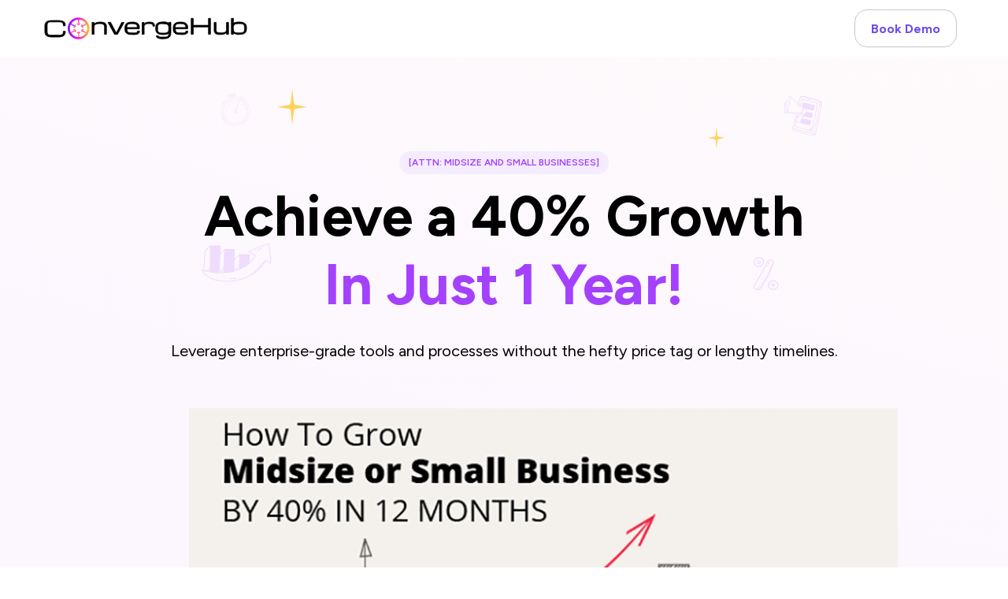

--- FILE ---
content_type: text/html; charset=UTF-8
request_url: https://www.convergehub.com/business-growth-training
body_size: 51973
content:
<!DOCTYPE html><html class="no-js" lang="en"> <head><script>if(navigator.userAgent.match(/MSIE|Internet Explorer/i)||navigator.userAgent.match(/Trident\/7\..*?rv:11/i)){let e=document.location.href;if(!e.match(/[?&]nonitro/)){if(e.indexOf("?")==-1){if(e.indexOf("#")==-1){document.location.href=e+"?nonitro=1"}else{document.location.href=e.replace("#","?nonitro=1#")}}else{if(e.indexOf("#")==-1){document.location.href=e+"&nonitro=1"}else{document.location.href=e.replace("#","&nonitro=1#")}}}}</script><link rel="preconnect" href="https://www.google.com" /><link rel="preconnect" href="https://cdn-ilegcne.nitrocdn.com" /><link rel="preconnect" href="https://www.googletagmanager.com" /><meta charset="UTF-8" /><meta http-equiv="X-UA-Compatible" content="IE=edge,chrome=1" /><meta name="viewport" content="width=device-width, initial-scale=1, maximum-scale=1, user-scalable=no" /><meta http-equiv="X-UA-Compatible" content="IE=edge,chrome=1" /><meta name="alexaVerifyID" content="_2zE62s1CBTeBBDoV7h4vrMpk6g" /><meta name="msvalidate.01" content="04461A9B8FB80EFEBA8823F333E6136F" /><meta name="google-site-verification" content="HC1R3Ka2HiXDI499zHSAvciz1AZxdctDlG3Ys0IU72I" /><meta name="ahrefs-site-verification" content="a47f9f378b37e202a6e5803642fc425712733d49827f37e052ce38f9a1a221a9" /><meta name="robots" content="index, follow" /><title>Business Growth Training: Unlock Your Potential | ConvergeHub</title><meta name='robots' content='max-image-preview:large' /><meta name="description" content="Unlock your business growth potential with ConvergeHub&#039;s comprehensive training programs. Learn essential strategies and skills for accelerated success. Start your growth journey today" /><meta property="og:locale" content="en_US" /><meta property="og:type" content="article" /><meta property="og:title" content="Business Growth Training: Unlock Your Potential | ConvergeHub" /><meta property="og:site_name" content="All-in-One CRM Software for Small Business - ConvergeHub" /><meta property="article:publisher" content="https://www.facebook.com/ConvergeHub" /><meta property="og:image" content="https://d1dh8zq0hn9bdl.cloudfront.net/website/wp-content/uploads/2020/09/13081221/Business-Growth.png" /><meta property="og:image:secure_url" content="https://d1dh8zq0hn9bdl.cloudfront.net/website/wp-content/uploads/2020/09/13081221/Business-Growth.png" /><meta property="og:image:width" content="1200" /><meta property="og:image:height" content="630" /><meta name="twitter:card" content="summary_large_image" /><meta name="twitter:title" content="Business Growth Training: Unlock Your Potential | ConvergeHub" /><meta name="twitter:site" content="@ConvergeHub" /><meta name="twitter:image" content="https://d1dh8zq0hn9bdl.cloudfront.net/website/wp-content/uploads/2020/09/13081221/Business-Growth.png" /><meta name="twitter:creator" content="@ConvergeHub" /><meta name="generator" content="WordPress 6.7.2" /><meta name="msapplication-TileImage" content="https://d1dh8zq0hn9bdl.cloudfront.net/website/wp-content/uploads/2023/01/17045424/ConvergeHub-logo-circle.png" /><meta name="generator" content="NitroPack" /><script>var NPSH,NitroScrollHelper;NPSH=NitroScrollHelper=function(){let e=null;const o=window.sessionStorage.getItem("nitroScrollPos");function t(){let e=JSON.parse(window.sessionStorage.getItem("nitroScrollPos"))||{};if(typeof e!=="object"){e={}}e[document.URL]=window.scrollY;window.sessionStorage.setItem("nitroScrollPos",JSON.stringify(e))}window.addEventListener("scroll",function(){if(e!==null){clearTimeout(e)}e=setTimeout(t,200)},{passive:true});let r={};r.getScrollPos=()=>{if(!o){return 0}const e=JSON.parse(o);return e[document.URL]||0};r.isScrolled=()=>{return r.getScrollPos()>document.documentElement.clientHeight*.5};return r}();</script><script>(function(){var a=false;var e=document.documentElement.classList;var i=navigator.userAgent.toLowerCase();var n=["android","iphone","ipad"];var r=n.length;var o;var d=null;for(var t=0;t<r;t++){o=n[t];if(i.indexOf(o)>-1)d=o;if(e.contains(o)){a=true;e.remove(o)}}if(a&&d){e.add(d);if(d=="iphone"||d=="ipad"){e.add("ios")}}})();</script><script type="text/worker" id="nitro-web-worker">var preloadRequests=0;var remainingCount={};var baseURI="";self.onmessage=function(e){switch(e.data.cmd){case"RESOURCE_PRELOAD":var o=e.data.requestId;remainingCount[o]=0;e.data.resources.forEach(function(e){preload(e,function(o){return function(){console.log(o+" DONE: "+e);if(--remainingCount[o]==0){self.postMessage({cmd:"RESOURCE_PRELOAD",requestId:o})}}}(o));remainingCount[o]++});break;case"SET_BASEURI":baseURI=e.data.uri;break}};async function preload(e,o){if(typeof URL!=="undefined"&&baseURI){try{var a=new URL(e,baseURI);e=a.href}catch(e){console.log("Worker error: "+e.message)}}console.log("Preloading "+e);try{var n=new Request(e,{mode:"no-cors",redirect:"follow"});await fetch(n);o()}catch(a){console.log(a);var r=new XMLHttpRequest;r.responseType="blob";r.onload=o;r.onerror=o;r.open("GET",e,true);r.send()}}</script><script id="nprl">(()=>{if(window.NPRL!=undefined)return;(function(e){var t=e.prototype;t.after||(t.after=function(){var e,t=arguments,n=t.length,r=0,i=this,o=i.parentNode,a=Node,c=String,u=document;if(o!==null){while(r<n){(e=t[r])instanceof a?(i=i.nextSibling)!==null?o.insertBefore(e,i):o.appendChild(e):o.appendChild(u.createTextNode(c(e)));++r}}})})(Element);var e,t;e=t=function(){var t=false;var r=window.URL||window.webkitURL;var i=true;var o=false;var a=2;var c=null;var u=null;var d=true;var s=window.nitroGtmExcludes!=undefined;var l=s?JSON.parse(atob(window.nitroGtmExcludes)).map(e=>new RegExp(e)):[];var f;var m;var v=null;var p=null;var g=null;var h={touch:["touchmove","touchend"],default:["mousemove","click","keydown","wheel"]};var E=true;var y=[];var w=false;var b=[];var S=0;var N=0;var L=false;var T=0;var R=null;var O=false;var A=false;var C=false;var P=[];var I=[];var M=[];var k=[];var x=false;var _={};var j=new Map;var B="noModule"in HTMLScriptElement.prototype;var q=requestAnimationFrame||mozRequestAnimationFrame||webkitRequestAnimationFrame||msRequestAnimationFrame;const D="gtm.js?id=";function H(e,t){if(!_[e]){_[e]=[]}_[e].push(t)}function U(e,t){if(_[e]){var n=0,r=_[e];for(var n=0;n<r.length;n++){r[n].call(this,t)}}}function Y(){(function(e,t){var r=null;var i=function(e){r(e)};var o=null;var a={};var c=null;var u=null;var d=0;e.addEventListener(t,function(r){if(["load","DOMContentLoaded"].indexOf(t)!=-1){if(u){Q(function(){e.triggerNitroEvent(t)})}c=true}else if(t=="readystatechange"){d++;n.ogReadyState=d==1?"interactive":"complete";if(u&&u>=d){n.documentReadyState=n.ogReadyState;Q(function(){e.triggerNitroEvent(t)})}}});e.addEventListener(t+"Nitro",function(e){if(["load","DOMContentLoaded"].indexOf(t)!=-1){if(!c){e.preventDefault();e.stopImmediatePropagation()}else{}u=true}else if(t=="readystatechange"){u=n.documentReadyState=="interactive"?1:2;if(d<u){e.preventDefault();e.stopImmediatePropagation()}}});switch(t){case"load":o="onload";break;case"readystatechange":o="onreadystatechange";break;case"pageshow":o="onpageshow";break;default:o=null;break}if(o){Object.defineProperty(e,o,{get:function(){return r},set:function(n){if(typeof n!=="function"){r=null;e.removeEventListener(t+"Nitro",i)}else{if(!r){e.addEventListener(t+"Nitro",i)}r=n}}})}Object.defineProperty(e,"addEventListener"+t,{value:function(r){if(r!=t||!n.startedScriptLoading||document.currentScript&&document.currentScript.hasAttribute("nitro-exclude")){}else{arguments[0]+="Nitro"}e.ogAddEventListener.apply(e,arguments);a[arguments[1]]=arguments[0]}});Object.defineProperty(e,"removeEventListener"+t,{value:function(t){var n=a[arguments[1]];arguments[0]=n;e.ogRemoveEventListener.apply(e,arguments)}});Object.defineProperty(e,"triggerNitroEvent"+t,{value:function(t,n){n=n||e;var r=new Event(t+"Nitro",{bubbles:true});r.isNitroPack=true;Object.defineProperty(r,"type",{get:function(){return t},set:function(){}});Object.defineProperty(r,"target",{get:function(){return n},set:function(){}});e.dispatchEvent(r)}});if(typeof e.triggerNitroEvent==="undefined"){(function(){var t=e.addEventListener;var n=e.removeEventListener;Object.defineProperty(e,"ogAddEventListener",{value:t});Object.defineProperty(e,"ogRemoveEventListener",{value:n});Object.defineProperty(e,"addEventListener",{value:function(n){var r="addEventListener"+n;if(typeof e[r]!=="undefined"){e[r].apply(e,arguments)}else{t.apply(e,arguments)}},writable:true});Object.defineProperty(e,"removeEventListener",{value:function(t){var r="removeEventListener"+t;if(typeof e[r]!=="undefined"){e[r].apply(e,arguments)}else{n.apply(e,arguments)}}});Object.defineProperty(e,"triggerNitroEvent",{value:function(t,n){var r="triggerNitroEvent"+t;if(typeof e[r]!=="undefined"){e[r].apply(e,arguments)}}})})()}}).apply(null,arguments)}Y(window,"load");Y(window,"pageshow");Y(window,"DOMContentLoaded");Y(document,"DOMContentLoaded");Y(document,"readystatechange");try{var F=new Worker(r.createObjectURL(new Blob([document.getElementById("nitro-web-worker").textContent],{type:"text/javascript"})))}catch(e){var F=new Worker("data:text/javascript;base64,"+btoa(document.getElementById("nitro-web-worker").textContent))}F.onmessage=function(e){if(e.data.cmd=="RESOURCE_PRELOAD"){U(e.data.requestId,e)}};if(typeof document.baseURI!=="undefined"){F.postMessage({cmd:"SET_BASEURI",uri:document.baseURI})}var G=function(e){if(--S==0){Q(K)}};var W=function(e){e.target.removeEventListener("load",W);e.target.removeEventListener("error",W);e.target.removeEventListener("nitroTimeout",W);if(e.type!="nitroTimeout"){clearTimeout(e.target.nitroTimeout)}if(--N==0&&S==0){Q(J)}};var X=function(e){var t=e.textContent;try{var n=r.createObjectURL(new Blob([t.replace(/^(?:<!--)?(.*?)(?:-->)?$/gm,"$1")],{type:"text/javascript"}))}catch(e){var n="data:text/javascript;base64,"+btoa(t.replace(/^(?:<!--)?(.*?)(?:-->)?$/gm,"$1"))}return n};var K=function(){n.documentReadyState="interactive";document.triggerNitroEvent("readystatechange");document.triggerNitroEvent("DOMContentLoaded");if(window.pageYOffset||window.pageXOffset){window.dispatchEvent(new Event("scroll"))}A=true;Q(function(){if(N==0){Q(J)}Q($)})};var J=function(){if(!A||O)return;O=true;R.disconnect();en();n.documentReadyState="complete";document.triggerNitroEvent("readystatechange");window.triggerNitroEvent("load",document);window.triggerNitroEvent("pageshow",document);if(window.pageYOffset||window.pageXOffset||location.hash){let e=typeof history.scrollRestoration!=="undefined"&&history.scrollRestoration=="auto";if(e&&typeof NPSH!=="undefined"&&NPSH.getScrollPos()>0&&window.pageYOffset>document.documentElement.clientHeight*.5){window.scrollTo(0,NPSH.getScrollPos())}else if(location.hash){try{let e=document.querySelector(location.hash);if(e){e.scrollIntoView()}}catch(e){}}}var e=null;if(a==1){e=eo}else{e=eu}Q(e)};var Q=function(e){setTimeout(e,0)};var V=function(e){if(e.type=="touchend"||e.type=="click"){g=e}};var $=function(){if(d&&g){setTimeout(function(e){return function(){var t=function(e,t,n){var r=new Event(e,{bubbles:true,cancelable:true});if(e=="click"){r.clientX=t;r.clientY=n}else{r.touches=[{clientX:t,clientY:n}]}return r};var n;if(e.type=="touchend"){var r=e.changedTouches[0];n=document.elementFromPoint(r.clientX,r.clientY);n.dispatchEvent(t("touchstart"),r.clientX,r.clientY);n.dispatchEvent(t("touchend"),r.clientX,r.clientY);n.dispatchEvent(t("click"),r.clientX,r.clientY)}else if(e.type=="click"){n=document.elementFromPoint(e.clientX,e.clientY);n.dispatchEvent(t("click"),e.clientX,e.clientY)}}}(g),150);g=null}};var z=function(e){if(e.tagName=="SCRIPT"&&!e.hasAttribute("data-nitro-for-id")&&!e.hasAttribute("nitro-document-write")||e.tagName=="IMG"&&(e.hasAttribute("src")||e.hasAttribute("srcset"))||e.tagName=="IFRAME"&&e.hasAttribute("src")||e.tagName=="LINK"&&e.hasAttribute("href")&&e.hasAttribute("rel")&&e.getAttribute("rel")=="stylesheet"){if(e.tagName==="IFRAME"&&e.src.indexOf("about:blank")>-1){return}var t="";switch(e.tagName){case"LINK":t=e.href;break;case"IMG":if(k.indexOf(e)>-1)return;t=e.srcset||e.src;break;default:t=e.src;break}var n=e.getAttribute("type");if(!t&&e.tagName!=="SCRIPT")return;if((e.tagName=="IMG"||e.tagName=="LINK")&&(t.indexOf("data:")===0||t.indexOf("blob:")===0))return;if(e.tagName=="SCRIPT"&&n&&n!=="text/javascript"&&n!=="application/javascript"){if(n!=="module"||!B)return}if(e.tagName==="SCRIPT"){if(k.indexOf(e)>-1)return;if(e.noModule&&B){return}let t=null;if(document.currentScript){if(document.currentScript.src&&document.currentScript.src.indexOf(D)>-1){t=document.currentScript}if(document.currentScript.hasAttribute("data-nitro-gtm-id")){e.setAttribute("data-nitro-gtm-id",document.currentScript.getAttribute("data-nitro-gtm-id"))}}else if(window.nitroCurrentScript){if(window.nitroCurrentScript.src&&window.nitroCurrentScript.src.indexOf(D)>-1){t=window.nitroCurrentScript}}if(t&&s){let n=false;for(const t of l){n=e.src?t.test(e.src):t.test(e.textContent);if(n){break}}if(!n){e.type="text/googletagmanagerscript";let n=t.hasAttribute("data-nitro-gtm-id")?t.getAttribute("data-nitro-gtm-id"):t.id;if(!j.has(n)){j.set(n,[])}let r=j.get(n);r.push(e);return}}if(!e.src){if(e.textContent.length>0){e.textContent+="\n;if(document.currentScript.nitroTimeout) {clearTimeout(document.currentScript.nitroTimeout);}; setTimeout(function() { this.dispatchEvent(new Event('load')); }.bind(document.currentScript), 0);"}else{return}}else{}k.push(e)}if(!e.hasOwnProperty("nitroTimeout")){N++;e.addEventListener("load",W,true);e.addEventListener("error",W,true);e.addEventListener("nitroTimeout",W,true);e.nitroTimeout=setTimeout(function(){console.log("Resource timed out",e);e.dispatchEvent(new Event("nitroTimeout"))},5e3)}}};var Z=function(e){if(e.hasOwnProperty("nitroTimeout")&&e.nitroTimeout){clearTimeout(e.nitroTimeout);e.nitroTimeout=null;e.dispatchEvent(new Event("nitroTimeout"))}};document.documentElement.addEventListener("load",function(e){if(e.target.tagName=="SCRIPT"||e.target.tagName=="IMG"){k.push(e.target)}},true);document.documentElement.addEventListener("error",function(e){if(e.target.tagName=="SCRIPT"||e.target.tagName=="IMG"){k.push(e.target)}},true);var ee=["appendChild","replaceChild","insertBefore","prepend","append","before","after","replaceWith","insertAdjacentElement"];var et=function(){if(s){window._nitro_setTimeout=window.setTimeout;window.setTimeout=function(e,t,...n){let r=document.currentScript||window.nitroCurrentScript;if(!r||r.src&&r.src.indexOf(D)==-1){return window._nitro_setTimeout.call(window,e,t,...n)}return window._nitro_setTimeout.call(window,function(e,t){return function(...n){window.nitroCurrentScript=e;t(...n)}}(r,e),t,...n)}}ee.forEach(function(e){HTMLElement.prototype["og"+e]=HTMLElement.prototype[e];HTMLElement.prototype[e]=function(...t){if(this.parentNode||this===document.documentElement){switch(e){case"replaceChild":case"insertBefore":t.pop();break;case"insertAdjacentElement":t.shift();break}t.forEach(function(e){if(!e)return;if(e.tagName=="SCRIPT"){z(e)}else{if(e.children&&e.children.length>0){e.querySelectorAll("script").forEach(z)}}})}return this["og"+e].apply(this,arguments)}})};var en=function(){if(s&&typeof window._nitro_setTimeout==="function"){window.setTimeout=window._nitro_setTimeout}ee.forEach(function(e){HTMLElement.prototype[e]=HTMLElement.prototype["og"+e]})};var er=async function(){if(o){ef(f);ef(V);if(v){clearTimeout(v);v=null}}if(T===1){L=true;return}else if(T===0){T=-1}n.startedScriptLoading=true;Object.defineProperty(document,"readyState",{get:function(){return n.documentReadyState},set:function(){}});var e=document.documentElement;var t={attributes:true,attributeFilter:["src"],childList:true,subtree:true};R=new MutationObserver(function(e,t){e.forEach(function(e){if(e.type=="childList"&&e.addedNodes.length>0){e.addedNodes.forEach(function(e){if(!document.documentElement.contains(e)){return}if(e.tagName=="IMG"||e.tagName=="IFRAME"||e.tagName=="LINK"){z(e)}})}if(e.type=="childList"&&e.removedNodes.length>0){e.removedNodes.forEach(function(e){if(e.tagName=="IFRAME"||e.tagName=="LINK"){Z(e)}})}if(e.type=="attributes"){var t=e.target;if(!document.documentElement.contains(t)){return}if(t.tagName=="IFRAME"||t.tagName=="LINK"||t.tagName=="IMG"||t.tagName=="SCRIPT"){z(t)}}})});R.observe(e,t);if(!s){et()}await Promise.all(P);var r=b.shift();var i=null;var a=false;while(r){var c;var u=JSON.parse(atob(r.meta));var d=u.delay;if(r.type=="inline"){var l=document.getElementById(r.id);if(l){l.remove()}else{r=b.shift();continue}c=X(l);if(c===false){r=b.shift();continue}}else{c=r.src}if(!a&&r.type!="inline"&&(typeof u.attributes.async!="undefined"||typeof u.attributes.defer!="undefined")){if(i===null){i=r}else if(i===r){a=true}if(!a){b.push(r);r=b.shift();continue}}var m=document.createElement("script");m.src=c;m.setAttribute("data-nitro-for-id",r.id);for(var p in u.attributes){try{if(u.attributes[p]===false){m.setAttribute(p,"")}else{m.setAttribute(p,u.attributes[p])}}catch(e){console.log("Error while setting script attribute",m,e)}}m.async=false;if(u.canonicalLink!=""&&Object.getOwnPropertyDescriptor(m,"src")?.configurable!==false){(e=>{Object.defineProperty(m,"src",{get:function(){return e.canonicalLink},set:function(){}})})(u)}if(d){setTimeout((function(e,t){var n=document.querySelector("[data-nitro-marker-id='"+t+"']");if(n){n.after(e)}else{document.head.appendChild(e)}}).bind(null,m,r.id),d)}else{m.addEventListener("load",G);m.addEventListener("error",G);if(!m.noModule||!B){S++}var g=document.querySelector("[data-nitro-marker-id='"+r.id+"']");if(g){Q(function(e,t){return function(){e.after(t)}}(g,m))}else{Q(function(e){return function(){document.head.appendChild(e)}}(m))}}r=b.shift()}};var ei=function(){var e=document.getElementById("nitro-deferred-styles");var t=document.createElement("div");t.innerHTML=e.textContent;return t};var eo=async function(e){isPreload=e&&e.type=="NitroPreload";if(!isPreload){T=-1;E=false;if(o){ef(f);ef(V);if(v){clearTimeout(v);v=null}}}if(w===false){var t=ei();let e=t.querySelectorAll('style,link[rel="stylesheet"]');w=e.length;if(w){let e=document.getElementById("nitro-deferred-styles-marker");e.replaceWith.apply(e,t.childNodes)}else if(isPreload){Q(ed)}else{es()}}else if(w===0&&!isPreload){es()}};var ea=function(){var e=ei();var t=e.childNodes;var n;var r=[];for(var i=0;i<t.length;i++){n=t[i];if(n.href){r.push(n.href)}}var o="css-preload";H(o,function(e){eo(new Event("NitroPreload"))});if(r.length){F.postMessage({cmd:"RESOURCE_PRELOAD",resources:r,requestId:o})}else{Q(function(){U(o)})}};var ec=function(){if(T===-1)return;T=1;var e=[];var t,n;for(var r=0;r<b.length;r++){t=b[r];if(t.type!="inline"){if(t.src){n=JSON.parse(atob(t.meta));if(n.delay)continue;if(n.attributes.type&&n.attributes.type=="module"&&!B)continue;e.push(t.src)}}}if(e.length){var i="js-preload";H(i,function(e){T=2;if(L){Q(er)}});F.postMessage({cmd:"RESOURCE_PRELOAD",resources:e,requestId:i})}};var eu=function(){while(I.length){style=I.shift();if(style.hasAttribute("nitropack-onload")){style.setAttribute("onload",style.getAttribute("nitropack-onload"));Q(function(e){return function(){e.dispatchEvent(new Event("load"))}}(style))}}while(M.length){style=M.shift();if(style.hasAttribute("nitropack-onerror")){style.setAttribute("onerror",style.getAttribute("nitropack-onerror"));Q(function(e){return function(){e.dispatchEvent(new Event("error"))}}(style))}}};var ed=function(){if(!x){if(i){Q(function(){var e=document.getElementById("nitro-critical-css");if(e){e.remove()}})}x=true;onStylesLoadEvent=new Event("NitroStylesLoaded");onStylesLoadEvent.isNitroPack=true;window.dispatchEvent(onStylesLoadEvent)}};var es=function(){if(a==2){Q(er)}else{eu()}};var el=function(e){m.forEach(function(t){document.addEventListener(t,e,true)})};var ef=function(e){m.forEach(function(t){document.removeEventListener(t,e,true)})};if(s){et()}return{setAutoRemoveCriticalCss:function(e){i=e},registerScript:function(e,t,n){b.push({type:"remote",src:e,id:t,meta:n})},registerInlineScript:function(e,t){b.push({type:"inline",id:e,meta:t})},registerStyle:function(e,t,n){y.push({href:e,rel:t,media:n})},onLoadStyle:function(e){I.push(e);if(w!==false&&--w==0){Q(ed);if(E){E=false}else{es()}}},onErrorStyle:function(e){M.push(e);if(w!==false&&--w==0){Q(ed);if(E){E=false}else{es()}}},loadJs:function(e,t){if(!e.src){var n=X(e);if(n!==false){e.src=n;e.textContent=""}}if(t){Q(function(e,t){return function(){e.after(t)}}(t,e))}else{Q(function(e){return function(){document.head.appendChild(e)}}(e))}},loadQueuedResources:async function(){window.dispatchEvent(new Event("NitroBootStart"));if(p){clearTimeout(p);p=null}window.removeEventListener("load",e.loadQueuedResources);f=a==1?er:eo;if(!o||g){Q(f)}else{if(navigator.userAgent.indexOf(" Edge/")==-1){ea();H("css-preload",ec)}el(f);if(u){if(c){v=setTimeout(f,c)}}else{}}},fontPreload:function(e){var t="critical-fonts";H(t,function(e){document.getElementById("nitro-critical-fonts").type="text/css"});F.postMessage({cmd:"RESOURCE_PRELOAD",resources:e,requestId:t})},boot:function(){if(t)return;t=true;C=typeof NPSH!=="undefined"&&NPSH.isScrolled();let n=document.prerendering;if(location.hash||C||n){o=false}m=h.default.concat(h.touch);p=setTimeout(e.loadQueuedResources,1500);el(V);if(C){e.loadQueuedResources()}else{window.addEventListener("load",e.loadQueuedResources)}},addPrerequisite:function(e){P.push(e)},getTagManagerNodes:function(e){if(!e)return j;return j.get(e)??[]}}}();var n,r;n=r=function(){var t=document.write;return{documentWrite:function(n,r){if(n&&n.hasAttribute("nitro-exclude")){return t.call(document,r)}var i=null;if(n.documentWriteContainer){i=n.documentWriteContainer}else{i=document.createElement("span");n.documentWriteContainer=i}var o=null;if(n){if(n.hasAttribute("data-nitro-for-id")){o=document.querySelector('template[data-nitro-marker-id="'+n.getAttribute("data-nitro-for-id")+'"]')}else{o=n}}i.innerHTML+=r;i.querySelectorAll("script").forEach(function(e){e.setAttribute("nitro-document-write","")});if(!i.parentNode){if(o){o.parentNode.insertBefore(i,o)}else{document.body.appendChild(i)}}var a=document.createElement("span");a.innerHTML=r;var c=a.querySelectorAll("script");if(c.length){c.forEach(function(t){var n=t.getAttributeNames();var r=document.createElement("script");n.forEach(function(e){r.setAttribute(e,t.getAttribute(e))});r.async=false;if(!t.src&&t.textContent){r.textContent=t.textContent}e.loadJs(r,o)})}},TrustLogo:function(e,t){var n=document.getElementById(e);var r=document.createElement("img");r.src=t;n.parentNode.insertBefore(r,n)},documentReadyState:"loading",ogReadyState:document.readyState,startedScriptLoading:false,loadScriptDelayed:function(e,t){setTimeout(function(){var t=document.createElement("script");t.src=e;document.head.appendChild(t)},t)}}}();document.write=function(e){n.documentWrite(document.currentScript,e)};document.writeln=function(e){n.documentWrite(document.currentScript,e+"\n")};window.NPRL=e;window.NitroResourceLoader=t;window.NPh=n;window.NitroPackHelper=r})();</script><template id="nitro-deferred-styles-marker"></template><style id="nitro-fonts">@font-face{font-family:"Figtree";font-style:italic;font-weight:300 900;font-display:swap;src:url("https://fonts.gstatic.com/s/figtree/v9/_Xmu-HUzqDCFdgfMm4GNAa5o7Cqcs8-2.woff2") format("woff2");unicode-range:U+0100-02BA,U+02BD-02C5,U+02C7-02CC,U+02CE-02D7,U+02DD-02FF,U+0304,U+0308,U+0329,U+1D00-1DBF,U+1E00-1E9F,U+1EF2-1EFF,U+2020,U+20A0-20AB,U+20AD-20C0,U+2113,U+2C60-2C7F,U+A720-A7FF}@font-face{font-family:"Figtree";font-style:italic;font-weight:300 900;font-display:swap;src:url("https://fonts.gstatic.com/s/figtree/v9/_Xmu-HUzqDCFdgfMm4GND65o7Cqcsw.woff2") format("woff2");unicode-range:U+0000-00FF,U+0131,U+0152-0153,U+02BB-02BC,U+02C6,U+02DA,U+02DC,U+0304,U+0308,U+0329,U+2000-206F,U+20AC,U+2122,U+2191,U+2193,U+2212,U+2215,U+FEFF,U+FFFD}@font-face{font-family:"Figtree";font-style:normal;font-weight:300 900;font-display:swap;src:url("https://fonts.gstatic.com/s/figtree/v9/_Xms-HUzqDCFdgfMm4q9DaRvziissg.woff2") format("woff2");unicode-range:U+0100-02BA,U+02BD-02C5,U+02C7-02CC,U+02CE-02D7,U+02DD-02FF,U+0304,U+0308,U+0329,U+1D00-1DBF,U+1E00-1E9F,U+1EF2-1EFF,U+2020,U+20A0-20AB,U+20AD-20C0,U+2113,U+2C60-2C7F,U+A720-A7FF}@font-face{font-family:"Figtree";font-style:normal;font-weight:300 900;font-display:swap;src:url("https://fonts.gstatic.com/s/figtree/v9/_Xms-HUzqDCFdgfMm4S9DaRvzig.woff2") format("woff2");unicode-range:U+0000-00FF,U+0131,U+0152-0153,U+02BB-02BC,U+02C6,U+02DA,U+02DC,U+0304,U+0308,U+0329,U+2000-206F,U+20AC,U+2122,U+2191,U+2193,U+2212,U+2215,U+FEFF,U+FFFD}@font-face{font-family:"ElegantIcons";src:url("https://cdn-ilegcne.nitrocdn.com/dzEswtzZpBhZNfQQHTkOQWqjRmDYTeqm/assets/static/source/rev-f73132f/d1dh8zq0hn9bdl.cloudfront.net/website/wp-content/themes/convergehub/assets/fonts/ElegantIcons.eot");src:url("https://cdn-ilegcne.nitrocdn.com/dzEswtzZpBhZNfQQHTkOQWqjRmDYTeqm/assets/static/source/rev-f73132f/d1dh8zq0hn9bdl.cloudfront.net/website/wp-content/themes/convergehub/assets/fonts/ElegantIcons.ttf") format("truetype");font-weight:normal;font-style:normal;font-display:swap}@font-face{font-family:"FontAwesome";src:url("https://cdn-ilegcne.nitrocdn.com/dzEswtzZpBhZNfQQHTkOQWqjRmDYTeqm/assets/static/source/rev-f73132f/d1dh8zq0hn9bdl.cloudfront.net/website/wp-content/themes/convergehub/assets/fonts/3e6eb37f30ca47e1f854d23f3eb21bc6.fontawesome-webfont.eot");src:url("https://cdn-ilegcne.nitrocdn.com/dzEswtzZpBhZNfQQHTkOQWqjRmDYTeqm/assets/static/source/rev-f73132f/d1dh8zq0hn9bdl.cloudfront.net/website/wp-content/themes/convergehub/assets/fonts/3e6eb37f30ca47e1f854d23f3eb21bc6.fontawesome-webfont.ttf") format("truetype");font-weight:normal;font-style:normal;font-display:swap}@font-face{font-family:"FontAwesome";src:url("https://cdn-ilegcne.nitrocdn.com/dzEswtzZpBhZNfQQHTkOQWqjRmDYTeqm/assets/static/source/rev-f73132f/d1dh8zq0hn9bdl.cloudfront.net/website/wp-content/themes/convergehub/assets/fonts/3e6eb37f30ca47e1f854d23f3eb21bc6.fontawesome-webfont.eot");src:url("https://cdn-ilegcne.nitrocdn.com/dzEswtzZpBhZNfQQHTkOQWqjRmDYTeqm/assets/static/source/rev-f73132f/d1dh8zq0hn9bdl.cloudfront.net/website/wp-content/themes/convergehub/assets/fonts/3e6eb37f30ca47e1f854d23f3eb21bc6.fontawesome-webfont.ttf") format("truetype");font-weight:normal;font-style:normal;font-display:swap}</style><style type="text/css" id="nitro-critical-css">img{border:0}body{margin:0}html{font-family:"Figtree",serif;font-optical-sizing:auto;font-style:normal;-webkit-text-size-adjust:100%;-ms-text-size-adjust:100%}header,section{display:block}template{display:none}a{background-color:transparent}strong{font-weight:700}h1{margin:.67em 0}button,input,select{margin:0;font:inherit;color:inherit}button{overflow:visible}button,select{text-transform:none}button{-webkit-appearance:button}button::-moz-focus-inner,input::-moz-focus-inner{padding:0;border:0}input[type=checkbox]{-webkit-box-sizing:border-box;-moz-box-sizing:border-box;box-sizing:border-box;padding:0}.modal-content{-webkit-background-clip:padding-box}a{text-decoration:none}body{background-color:#fff}*,:after,:before{-webkit-box-sizing:border-box;-moz-box-sizing:border-box;box-sizing:border-box}html{font-size:10px}body{font-family:"Figtree",serif;font-optical-sizing:auto;font-style:normal}button,input,select{font-family:inherit;font-size:inherit;line-height:inherit}a{color:#704fe6;outline:0 !important}img{height:auto;max-width:100%;vertical-align:middle}h1,h2,h6{margin-top:0;margin-bottom:0}h1,h2,h6{font-family:inherit;font-weight:500;line-height:1.1;color:inherit}.sectionInner h2,h1{font-size:35px}h2{font-size:22px}p{color:#000;font-size:17px;line-height:1.7em;margin:0;padding:0}ul{margin-top:0}ul{margin-bottom:10px}@media (min-width:768px){.container{width:750px}}.container{margin-right:auto;margin-left:auto}.container{padding-right:15px;padding-left:15px}@media (min-width:992px){.container{width:970px}}@media (min-width:1440px){.container{width:1290px}}.row{margin-right:-15px;margin-left:-15px}.col-md-12,.col-md-5,.col-md-6,.col-md-7,.col-md-9{position:relative;min-height:1px;padding-right:15px;padding-left:15px}@media (min-width:992px){.col-md-12,.col-md-5,.col-md-6,.col-md-7,.col-md-9{float:left}.col-md-12{width:100%}.col-md-9{width:75%}.col-md-7{width:58.33333333%}.col-md-6{width:50%}.col-md-5{width:41.66666667%}}.form-control{display:block}input[type=checkbox]{margin:4px 0 0;margin-top:1px;line-height:normal}.form-control{width:100%;padding:6px 12px}.form-control::-moz-placeholder{color:#999;opacity:1}.form-control:-ms-input-placeholder{color:#999}.form-control::-webkit-input-placeholder{color:#999}.form-control::-ms-expand{background-color:transparent;border:0}.form-group{margin-bottom:15px;position:relative}.fade{opacity:0}.collapse{display:none}.collapse.in{display:block}.modal{overflow:hidden}.close{font-weight:700}.modal{top:0;right:0;bottom:0;left:0}.panel{margin-bottom:20px;background-color:#fff;border:1px solid transparent;border-radius:4px;-webkit-box-shadow:0 1px 1px rgba(0,0,0,.05);box-shadow:0 1px 1px rgba(0,0,0,.05)}.panel-body{padding:15px}.panel-group{margin-bottom:20px}.panel-group .panel{margin-bottom:0;border-radius:4px}.panel-default{border-color:#ddd}.close{float:right;font-size:21px;line-height:1;color:#000;text-shadow:0 1px 0 #fff;filter:alpha(opacity=20);opacity:.2}button.close{-webkit-appearance:none;padding:0;background:0 0;border:0}.modal{position:fixed;z-index:1050;display:none;-webkit-overflow-scrolling:touch;outline:0}.modal.fade .modal-dialog{-webkit-transform:translate(0,-25%);-ms-transform:translate(0,-25%);-o-transform:translate(0,-25%);transform:translate(0,-25%)}.modal-dialog{position:relative;width:auto;margin:10px}.modal-content{position:relative;background-color:#fff;background-clip:padding-box;border:1px solid #999;border:1px solid rgba(0,0,0,.2);border-radius:6px;outline:0;-webkit-box-shadow:0 3px 9px rgba(0,0,0,.5);box-shadow:0 3px 9px rgba(0,0,0,.5)}.modal-header{padding:15px;border-bottom:1px solid #e5e5e5}.modal-header .close{margin-top:-2px}.modal-body{position:relative;padding:15px}@media (min-width:768px){.modal-dialog{width:600px;margin:30px auto}.modal-content{-webkit-box-shadow:0 5px 15px rgba(0,0,0,.5);box-shadow:0 5px 15px rgba(0,0,0,.5)}}.carousel-inner>.item{position:relative;display:none}@media all and (transform-3d),(-webkit-transform-3d){.carousel-inner>.item{-webkit-backface-visibility:hidden;backface-visibility:hidden;-webkit-perspective:1000px;perspective:1000px}}.clearfix:after,.clearfix:before,.container:after,.container:before,.modal-header:after,.modal-header:before,.panel-body:after,.panel-body:before,.row:after,.row:before{display:table;content:" "}.clearfix:after,.container:after,.modal-header:after,.panel-body:after,.row:after{clear:both}.pull-right{float:right !important}.pull-left{float:left !important}@-ms-viewport{width:device-width}.arrow_carrot-up,.arrow_carrot-down{font-family:"ElegantIcons";speak:none;font-style:normal;font-weight:normal;font-variant:normal;text-transform:none;line-height:1;-webkit-font-smoothing:antialiased}.arrow_carrot-up:before{content:"2"}.arrow_carrot-down:before{content:"3"}@-webkit-keyframes fadeInRight{from{opacity:0;-webkit-transform:translate3d(100%,0,0);transform:translate3d(100%,0,0)}to{opacity:1;-webkit-transform:none;transform:none}}@keyframes fadeInRight{from{opacity:0;-webkit-transform:translate3d(100%,0,0);transform:translate3d(100%,0,0)}to{opacity:1;-webkit-transform:none;transform:none}}body{font-family:"Figtree",serif;font-optical-sizing:auto;font-style:normal}.mt-20{margin-top:20px}.mt-40{margin-top:40px}.mt-50{margin-top:50px}.mr-10{margin-right:10px}ul,li{margin:0px;padding:0px;list-style:none}iframe{width:100%}.placeholder_color{color:#070126 !important;opacity:.7}::-webkit-input-placeholder{color:#070126;opacity:.5}:-ms-input-placeholder{color:#070126;opacity:.5}::placeholder{color:#070126;opacity:.5}.mr-10{margin-right:10px}h1,.sectionInner h2{margin:0;letter-spacing:.3px;line-height:1.4em;padding:0 0 25px}h2{line-height:1.5;margin-bottom:23px}.marCenter{float:none;margin:0 auto}.mt-45{margin-top:45px}h1,input[type="text"],input[type="email"],select{color:#282828}.select-arrow{color:#704fe6}.cta-2{background-color:#704fe6;color:#fff}.common-inner{padding:80px 0}input[type="text"],input[type="email"],select{background-color:#fff;font-family:"Figtree",serif;font-optical-sizing:auto;font-style:normal;font-weight:400;border:1px solid #c7c7c7;color:#000;font-size:14px;height:49px;outline:none;line-height:49px;letter-spacing:0;border-radius:20px}select{width:100%;padding:6px 12px;outline:none}option{border-right:1px solid #ccc;padding:3px 14px}button{font-family:"Figtree",serif;font-optical-sizing:auto;font-style:normal;font-weight:600;font-size:14px;line-height:normal;padding:15px;border-radius:16px;border:1px solid #704fe6}select{width:100%;padding:6px 12px;outline:none}button{outline:none}.center{text-align:center}.cta-2{border:1px solid #704fe6;color:#fff;display:inline-block;height:48px;line-height:48px;font-size:14px;text-transform:capitalize;border-radius:16px;font-weight:700;padding:0 15px}.white-btn{border-radius:16px;border:1px solid #c7c7c7;background-color:#fff;color:#704fe6;font-weight:700;font-size:16px;display:inline-block;height:48px;width:130px;line-height:48px;text-align:center;text-transform:none}.purple-btn{border-radius:16px;border:1px solid #a341fe;background-color:#a341fe;color:#fff;font-weight:700;font-size:16px;display:inline-block;height:48px;width:130px;line-height:48px;text-align:center}.purple-border-btn{border-radius:16px;border:1px solid #a341fe;background-color:#fff;color:#a341fe;font-weight:700;font-size:16px;display:inline-block;height:48px;width:130px;line-height:48px;text-align:center;text-transform:none}a.goTop{background-color:rgba(0,0,0,.4);color:#fff;display:none;font-size:30px;padding:5px;position:fixed;right:0;bottom:125px;animation:1s cubic-bezier(.77,0,.175,1) 0s normal none 1 running fadeInRight;opacity:1;z-index:99999}.header-top{padding:12px 0}.cbp-af-header{background-color:#fff;position:fixed;top:0;left:0;width:100%;z-index:1000}@media screen and (max-width:55em){.cbp-af-header .logo{display:block;margin:0 auto;text-align:center;float:none;height:29px;width:230px}}.search{max-width:0;padding:1px 30px 1px 5px;position:absolute;right:15px;box-sizing:border-box;opacity:0;width:200px}.page-container{padding-top:72px}.sectionInner{text-align:center}.selectbox{border:1px solid #c3c3c3;height:49px;overflow:hidden;position:relative;width:100%;line-height:46px;letter-spacing:0px;border-radius:16px}.selecttext{background:#fff;display:inline-block;left:0;color:#000 !important;position:absolute;top:-1px;white-space:nowrap;font-size:14px;padding:0 12px}.select-arrow{display:inline-block;position:absolute;right:12px;top:11px;font-size:22px}.selectbox select{background:rgba(0,0,0,0);opacity:0;position:relative;z-index:1 !important;width:100%}h1{color:#000}h6{font-size:15px;font-weight:600;margin:0 0 20px;padding:0 0 20px;text-transform:none}@media only screen and (min-width:320px) and (max-width:1024px){iframe{height:auto;width:100%}}@media only screen and (min-width:320px) and (max-width:767px){.header-top{border-bottom:1px solid #f2f2f2}.sectionInner h2{font-size:28px}}@media only screen and (min-width:768px) and (max-width:960px){.header-top{border-bottom:1px solid #f2f2f2}.sectionInner h2{font-size:28px}}@media only screen and (min-width:901px) and (max-width:1024px){.header-top{border-bottom:1px solid #f2f2f2}}.panel{box-shadow:none}.panel-default{border:none}.panel-group{margin:0}@media screen and (-webkit-min-device-pixel-ratio:0){::-webkit-input-placeholder{color:#070126;opacity:.5}}@media only screen and (min-width:768px) and (max-width:1024px){.home_video-area{width:100%}}@media only screen and (min-width:1025px) and (max-width:1199px){.home_video-area{width:100% !important}}.bookDemo-none .selecttext{padding:4px 12px}@media only screen and (min-width:320px) and (max-width:995px){.book-box_calender_innerright{padding:10px 0px 0px 0px}.book-box_calender_left{height:540px}}.panel{box-shadow:none}@media only screen and (min-width:991px) and (max-width:1070px){.common-inner{padding:45px 0 !important}.home_video-area{width:100% !important;height:auto !important}}@media only screen and (min-width:1025px) and (max-width:1439px){.container{width:1200px !important}}@media only screen and (min-width:320px) and (max-width:767px){h1{font-size:34px}}.mca-banner-bg{background:#fcf7fe;background:linear-gradient(15deg,rgba(252,247,254,1) 48%,rgba(255,250,251,1) 100%);position:relative}.mca-banner-bg:after{filter:blur(30px);content:"";height:101px;position:absolute;bottom:-70px;right:0;width:100%;z-index:1;background-color:#fff}.mca-banner{background:url("https://cdn-ilegcne.nitrocdn.com/dzEswtzZpBhZNfQQHTkOQWqjRmDYTeqm/assets/images/source/rev-738ef7c/d1dh8zq0hn9bdl.cloudfront.net/website/wp-content/themes/convergehub/assets/images/banner-tour.svg");background-repeat:no-repeat;background-size:72%;background-position:center top;text-align:center;padding-bottom:0px;padding-top:120px;z-index:9;position:relative}.training-demo-bg{background:#bffeea;background:linear-gradient(36deg,rgba(191,254,234,1) 0%,rgba(130,189,255,1) 48%,rgba(233,231,255,1) 100%);border-radius:27px;height:540px;display:flex;align-items:center;justify-content:center}.mcabanner-content h6{color:#a341fe;font-size:12px;font-weight:600;text-transform:uppercase;background-color:#f4ecff;border-radius:40px;display:inline-block;padding:8px 12px;margin-bottom:10px}.mcabanner-content h1{font-size:72px;font-weight:700;line-height:87px}.mcabanner-content h1 span{display:block}.mcabanner-content p{font-size:20px;font-weight:400;line-height:30px;color:#000}.mca_trust_logo{background-color:#fff;text-align:center;padding:70px 0}.mca_trust_logo li{display:inline-block;height:210px;margin-right:15px;position:relative;width:167px}.mca_trust_logo li:last-child{margin-right:0px}.home_video-screen{margin:0 auto;width:800px}.home_video-area{height:490px;margin:0 auto;padding:0px;width:900px;border-radius:27px !important}.modal-content{border-radius:30px;border:0px;width:100%;padding:25px 25px}.mca_calender h2{color:#000;font-family:"Figtree",serif;font-optical-sizing:auto;font-style:normal;font-weight:600;font-size:32px;margin:0px;padding:0 0 12px;letter-spacing:0}.mca_calender p{font-size:19px;font-weight:400;color:#000;margin-bottom:30px}.bookDemo-popup h2{font-size:35px;letter-spacing:.3px !important;line-height:1.4em !important;color:#282828;font-weight:700;margin:0 !important;padding:0 0 10px !important;text-transform:none}.book-time{color:#704fe6}.book-timezone{color:#704fe6}.book-date{color:#704fe6}.change-time{color:#fff;font-size:13px;margin-left:10px;background:#704fe6;border-radius:20px;padding:0px 10px;display:inline-flex;align-items:center;justify-content:center}.cbp-af-header{z-index:100 !important}.modal-header .close{position:absolute;right:0px;top:0px;font-size:25px;opacity:1;text-align:center;background-color:#fff;width:24px;height:24px;line-height:27px;z-index:999}.modal-header{position:relative;padding:0px;border-bottom:0px}.modal-body{position:relative;padding:0px}.modal-dialog{width:635px;margin:30px auto}.book-box_calender{margin:0 auto;width:100%}.book-box_calender_noshade{box-shadow:none}.book-box_calender_left{background-color:#a341fe;color:#fff;font-size:17px;line-height:1.7em;text-align:center;height:635px;padding:48px 40px;border-radius:32px;-webkit-box-shadow:0px 6px 5px 0px rgba(0,0,0,.2);-moz-box-shadow:0px 6px 5px 0px rgba(0,0,0,.2);box-shadow:0px 6px 5px 0px rgba(0,0,0,.2)}.book-box_calender_right{background-color:#f4f1ff;color:#282828;font-size:17px;line-height:1.7em;text-align:left;border-radius:32px;padding:48px 40px;height:635px}.book-box_calender_innerleft{padding:0px 0px 0px 0px}.book-box_calender .small-pic{height:63px;margin:0px auto;width:63px}.book-box_calender .small-text h2{color:#fff;font-size:16px;font-size:400;margin:8px 0 5px !important;padding:0px}.book-box_calender .small-text p{color:#fff;font-size:24px;margin:5px 0 40px !important;padding:0px;font-weight:600;line-height:normal}.book-box_calender .time-heading{display:block;font-size:24px;font-weight:600;margin-bottom:8px;color:#000}.book-box_calender select{color:#000;font-size:16px;padding:0 20px 0 0;font-weight:400;line-height:normal;height:auto;border:0px;background-color:transparent;margin-bottom:20px}.dropdown-icon{background:url("https://cdn-ilegcne.nitrocdn.com/dzEswtzZpBhZNfQQHTkOQWqjRmDYTeqm/assets/images/optimized/rev-738ef7c/d1dh8zq0hn9bdl.cloudfront.net/website/wp-content/themes/convergehub/assets/images/landing/calendar-arrow-down.png") right center no-repeat;display:block;background-color:#fff;appearance:none;-webkit-appearance:none;-moz-appearance:none;-ms-appearance:none;box-sizing:border-box;color:#919191;width:100%}.time-list{padding:10px 0 0;position:relative}.time-loading{background-color:rgba(255,255,255,.8);height:100%;left:0px;position:absolute;text-align:center;top:0px;width:100%;z-index:10}.time-loading img{margin-top:200px;width:12%}.bookDemo-block{display:block}.bookDemo-none{display:none;position:relative}.mca_demo-form{padding:0px;text-align:left}.mca_demo-form input[type="text"],.mca_demo-form input[type="email"]{background-color:#fff;font-family:"Figtree",serif;font-optical-sizing:auto;font-style:normal;font-weight:400;border:1px solid #c7c7c7;color:#000;font-size:14px;height:49px;outline:none;line-height:49px;letter-spacing:0px}.mca_demo-form select{background-color:#fff;font-family:"Figtree",serif;font-optical-sizing:auto;font-style:normal;font-weight:400;border:1px solid #c7c7c7;color:#000;font-size:14px;height:49px;outline:none;line-height:49px;letter-spacing:0px;border-radius:16px !important}.mca-form_btn{text-align:center}.mca-form_btn .submit{display:inline-block;font-weight:700;font-size:16px !important;outline:none;border-radius:16px;text-transform:none}@media only screen and (min-width:320px) and (max-width:767px){.logoArea_mca{display:block;text-align:center;float:none !important}.mca_topbtn{margin:20px 0 0;text-align:center}.mca_trust_logo li{display:inline-block;height:200px;margin:0 10% 15px;width:80%}.mca_trust_logo li:last-child{margin-right:10%}.book-box_calender{width:100%}.modal-dialog{width:100%}.modal-header .close{right:0px}.home_video-screen,.home_video-area{height:200px;width:100% !important}.businessgrowth-screen:after{display:none}}@media only screen and (min-width:768px) and (max-width:990px){.mca_trust_logo li{margin-bottom:15px}.book-box_calender{width:100%}}.mca-services-content h2{font-size:48px;font-weight:700;text-align:left;color:#070126;letter-spacing:0}.mca-services-content p{font-size:19px;font-weight:400;text-align:left;color:#000;margin-bottom:25px}.book-demo-modal{width:900px}@media only screen and (min-width:767px) and (max-width:990px){.home_video-area{width:100%}}.panel-body{padding:0}:root{--wp--preset--aspect-ratio--square:1;--wp--preset--aspect-ratio--4-3:4/3;--wp--preset--aspect-ratio--3-4:3/4;--wp--preset--aspect-ratio--3-2:3/2;--wp--preset--aspect-ratio--2-3:2/3;--wp--preset--aspect-ratio--16-9:16/9;--wp--preset--aspect-ratio--9-16:9/16;--wp--preset--color--black:#000;--wp--preset--color--cyan-bluish-gray:#abb8c3;--wp--preset--color--white:#fff;--wp--preset--color--pale-pink:#f78da7;--wp--preset--color--vivid-red:#cf2e2e;--wp--preset--color--luminous-vivid-orange:#ff6900;--wp--preset--color--luminous-vivid-amber:#fcb900;--wp--preset--color--light-green-cyan:#7bdcb5;--wp--preset--color--vivid-green-cyan:#00d084;--wp--preset--color--pale-cyan-blue:#8ed1fc;--wp--preset--color--vivid-cyan-blue:#0693e3;--wp--preset--color--vivid-purple:#9b51e0;--wp--preset--gradient--vivid-cyan-blue-to-vivid-purple:linear-gradient(135deg,rgba(6,147,227,1) 0%,#9b51e0 100%);--wp--preset--gradient--light-green-cyan-to-vivid-green-cyan:linear-gradient(135deg,#7adcb4 0%,#00d082 100%);--wp--preset--gradient--luminous-vivid-amber-to-luminous-vivid-orange:linear-gradient(135deg,rgba(252,185,0,1) 0%,rgba(255,105,0,1) 100%);--wp--preset--gradient--luminous-vivid-orange-to-vivid-red:linear-gradient(135deg,rgba(255,105,0,1) 0%,#cf2e2e 100%);--wp--preset--gradient--very-light-gray-to-cyan-bluish-gray:linear-gradient(135deg,#eee 0%,#a9b8c3 100%);--wp--preset--gradient--cool-to-warm-spectrum:linear-gradient(135deg,#4aeadc 0%,#9778d1 20%,#cf2aba 40%,#ee2c82 60%,#fb6962 80%,#fef84c 100%);--wp--preset--gradient--blush-light-purple:linear-gradient(135deg,#ffceec 0%,#9896f0 100%);--wp--preset--gradient--blush-bordeaux:linear-gradient(135deg,#fecda5 0%,#fe2d2d 50%,#6b003e 100%);--wp--preset--gradient--luminous-dusk:linear-gradient(135deg,#ffcb70 0%,#c751c0 50%,#4158d0 100%);--wp--preset--gradient--pale-ocean:linear-gradient(135deg,#fff5cb 0%,#b6e3d4 50%,#33a7b5 100%);--wp--preset--gradient--electric-grass:linear-gradient(135deg,#caf880 0%,#71ce7e 100%);--wp--preset--gradient--midnight:linear-gradient(135deg,#020381 0%,#2874fc 100%);--wp--preset--font-size--small:13px;--wp--preset--font-size--medium:20px;--wp--preset--font-size--large:36px;--wp--preset--font-size--x-large:42px;--wp--preset--spacing--20:.44rem;--wp--preset--spacing--30:.67rem;--wp--preset--spacing--40:1rem;--wp--preset--spacing--50:1.5rem;--wp--preset--spacing--60:2.25rem;--wp--preset--spacing--70:3.38rem;--wp--preset--spacing--80:5.06rem;--wp--preset--shadow--natural:6px 6px 9px rgba(0,0,0,.2);--wp--preset--shadow--deep:12px 12px 50px rgba(0,0,0,.4);--wp--preset--shadow--sharp:6px 6px 0px rgba(0,0,0,.2);--wp--preset--shadow--outlined:6px 6px 0px -3px rgba(255,255,255,1),6px 6px rgba(0,0,0,1);--wp--preset--shadow--crisp:6px 6px 0px rgba(0,0,0,1)}::-webkit-input-placeholder{color:#000 !important;opacity:.5 !important}:-ms-input-placeholder{color:#000 !important;opacity:.5 !important}::placeholder{color:#000 !important;opacity:.5 !important}.placeholder_color{color:#000 !important;opacity:.5 !important}ul.g2-logoList{margin:40px 0 0px;padding:0px;text-align:center;display:flex;align-items:start;justify-content:center}ul.g2-logoList li{display:inline-block;margin:0 12px}ul.g2-logoList li img{width:95px}.declaration-text{font-size:16px;line-height:1.5;text-align:left}.declaration-text{font-size:16px;line-height:1.5;text-align:left}:where(section h1),:where(article h1),:where(nav h1),:where(aside h1){font-size:2em}</style>     <template data-nitro-marker-id="c014bbcf670a86820f00f810ec85e1a4-1"></template><template data-nitro-marker-id="d9ff5183286bd77ec053fd9736c748e9-1"></template><noscript><img src="https://certify.alexametrics.com/atrk.gif?account=mZ3Tp1hNdI20fn" style="display:none" height="1" width="1" alt="Alexa" /></noscript>  <template data-nitro-marker-id="018a5c2b95ba2d3a3a9038f8eb57badf-1"></template><noscript><img height="1" width="1" style="display:none" src="https://www.facebook.com/tr?id=539699539570958&ev=PageView&noscript=1" /></noscript><template data-nitro-marker-id="3aa7eaf5f04a09314fd6978a45fb5bd2-1"></template><template data-nitro-marker-id="78d10cd4a7a3859d4ad165c730ae0cc2-1"></template><template data-nitro-marker-id="6e04a58d0d6920f118a9b26ab087064f-1"></template><template data-nitro-marker-id="3750e498ccbee95db37abe6b443d2cbd-1"></template><template data-nitro-marker-id="01193080c3e9469026aa74dff3181c4c-1"></template><script nowprocket type="text/javascript" id="sa-dynamic-optimization" data-uuid="57d21d51-987f-419a-bcf9-e246fc9c9b01" nitro-exclude>var script = document.createElement("script");script.setAttribute("nowprocket", "");script.setAttribute("nitro-exclude", "");script.src = "https://dashboard.searchatlas.com/scripts/dynamic_optimization.js";script.dataset.uuid = "57d21d51-987f-419a-bcf9-e246fc9c9b01";script.id = "sa-dynamic-optimization-loader";document.head.appendChild(script);</script> <link rel="icon" type="image/x-icon" href="https://cdn-ilegcne.nitrocdn.com/dzEswtzZpBhZNfQQHTkOQWqjRmDYTeqm/assets/images/optimized/rev-738ef7c/d1dh8zq0hn9bdl.cloudfront.net/website/wp-content/themes/convergehub/favicon.ico" /> <link rel="chrome-webstore-item" href="https://chrome.google.com/webstore/detail/mjcffemmfdpcjekgonelgmphacdhhbod" /> <template data-nitro-marker-id="b5a5af9de6ff091a03189f0f530bcd5f-1"></template><link rel='dns-prefetch' href='//d1dh8zq0hn9bdl.cloudfront.net' /><link rel='dns-prefetch' href='//fonts.googleapis.com' /><link rel="alternate" type="application/rss+xml" title="All-in-One CRM Software for Small Business - ConvergeHub &raquo; Feed" href="https://www.convergehub.com/feed" /><link rel="alternate" type="application/rss+xml" title="All-in-One CRM Software for Small Business - ConvergeHub &raquo; Comments Feed" href="https://www.convergehub.com/comments/feed" /><template data-nitro-marker-id="147ad58f8ff7e846d391a847cb71bde4-1"></template><template data-nitro-marker-id="jquery-core-js"></template><template data-nitro-marker-id="jquery-migrate-js"></template><template data-nitro-marker-id="wp-embed-js"></template><template data-nitro-marker-id="dtree-js-extra"></template><template data-nitro-marker-id="dtree-js"></template><link rel="https://api.w.org/" href="https://www.convergehub.com/wp-json/" /><link rel="alternate" title="JSON" type="application/json" href="https://www.convergehub.com/wp-json/wp/v2/pages/11897" /><link rel="EditURI" type="application/rsd+xml" title="RSD" href="https://www.convergehub.com/xmlrpc.php?rsd" /><link rel='shortlink' href='https://www.convergehub.com/?p=11897' /><link rel="alternate" title="oEmbed (JSON)" type="application/json+oembed" href="https://www.convergehub.com/wp-json/oembed/1.0/embed?url=https%3A%2F%2Fwww.convergehub.com%2Fbusiness-growth-training" /><link rel="alternate" title="oEmbed (XML)" type="text/xml+oembed" href="https://www.convergehub.com/wp-json/oembed/1.0/embed?url=https%3A%2F%2Fwww.convergehub.com%2Fbusiness-growth-training&#038;format=xml" /><script type="application/ld+json" class="saswp-schema-markup-output">[{"@context":"https:\/\/schema.org\/","@type":"Organization","@id":"https:\/\/www.convergehub.com#Organization","name":"All-in-One CRM Software for Small Business &#8211; ConvergeHub","url":"https:\/\/www.convergehub.com","sameAs":[],"image":[{"@type":"ImageObject","@id":"https:\/\/www.convergehub.com\/business-growth-training#primaryimage","url":"https:\/\/d1dh8zq0hn9bdl.cloudfront.net\/website\/wp-content\/uploads\/2020\/09\/13081221\/Business-Growth-1200x900.png","width":"1200","height":"900","caption":"Business growth training"},{"@type":"ImageObject","url":"https:\/\/d1dh8zq0hn9bdl.cloudfront.net\/website\/wp-content\/uploads\/2020\/09\/13081221\/Business-Growth-1200x720.png","width":"1200","height":"720","caption":"Business growth training"},{"@type":"ImageObject","url":"https:\/\/d1dh8zq0hn9bdl.cloudfront.net\/website\/wp-content\/uploads\/2020\/09\/13081221\/Business-Growth-1200x675.png","width":"1200","height":"675","caption":"Business growth training"},{"@type":"ImageObject","url":"https:\/\/d1dh8zq0hn9bdl.cloudfront.net\/website\/wp-content\/uploads\/2020\/09\/13081221\/Business-Growth-630x630.png","width":"630","height":"630","caption":"Business growth training"}]}]
</script><link rel="icon" sizes="32x32" href="https://cdn-ilegcne.nitrocdn.com/dzEswtzZpBhZNfQQHTkOQWqjRmDYTeqm/assets/images/optimized/rev-738ef7c/d1dh8zq0hn9bdl.cloudfront.net/website/wp-content/uploads/2023/01/17045424/ConvergeHub-logo-circle.png" /><link rel="icon" sizes="192x192" href="https://cdn-ilegcne.nitrocdn.com/dzEswtzZpBhZNfQQHTkOQWqjRmDYTeqm/assets/images/optimized/rev-738ef7c/d1dh8zq0hn9bdl.cloudfront.net/website/wp-content/uploads/2023/01/17045424/ConvergeHub-logo-circle.png" /><link rel="apple-touch-icon" href="https://cdn-ilegcne.nitrocdn.com/dzEswtzZpBhZNfQQHTkOQWqjRmDYTeqm/assets/images/optimized/rev-738ef7c/d1dh8zq0hn9bdl.cloudfront.net/website/wp-content/uploads/2023/01/17045424/ConvergeHub-logo-circle.png" /><script nitro-exclude>window.IS_NITROPACK=!0;window.NITROPACK_STATE='FRESH';</script><style>.nitro-cover{visibility:hidden!important;}</style><script nitro-exclude>window.nitro_lazySizesConfig=window.nitro_lazySizesConfig||{};window.nitro_lazySizesConfig.lazyClass="nitro-lazy";nitro_lazySizesConfig.srcAttr="nitro-lazy-src";nitro_lazySizesConfig.srcsetAttr="nitro-lazy-srcset";nitro_lazySizesConfig.expand=10;nitro_lazySizesConfig.expFactor=1;nitro_lazySizesConfig.hFac=1;nitro_lazySizesConfig.loadMode=1;nitro_lazySizesConfig.ricTimeout=50;nitro_lazySizesConfig.loadHidden=true;(function(){let t=null;let e=false;let a=false;let i=window.scrollY;let r=Date.now();function n(){window.removeEventListener("scroll",n);window.nitro_lazySizesConfig.expand=300}function o(t){let e=t.timeStamp-r;let a=Math.abs(i-window.scrollY)/e;let n=Math.max(a*200,300);r=t.timeStamp;i=window.scrollY;window.nitro_lazySizesConfig.expand=n}window.addEventListener("scroll",o,{passive:true});window.addEventListener("NitroStylesLoaded",function(){e=true});window.addEventListener("load",function(){a=true});document.addEventListener("lazybeforeunveil",function(t){let e=false;let a=t.target.getAttribute("nitro-lazy-mask");if(a){let i="url("+a+")";t.target.style.maskImage=i;t.target.style.webkitMaskImage=i;e=true}let i=t.target.getAttribute("nitro-lazy-bg");if(i){let a=t.target.style.backgroundImage.replace("[data-uri]",i.replace(/\(/g,"%28").replace(/\)/g,"%29"));if(a===t.target.style.backgroundImage){a="url("+i.replace(/\(/g,"%28").replace(/\)/g,"%29")+")"}t.target.style.backgroundImage=a;e=true}if(t.target.tagName=="VIDEO"){if(t.target.hasAttribute("nitro-lazy-poster")){t.target.setAttribute("poster",t.target.getAttribute("nitro-lazy-poster"))}else if(!t.target.hasAttribute("poster")){t.target.setAttribute("preload","metadata")}e=true}let r=t.target.getAttribute("data-nitro-fragment-id");if(r){if(!window.loadNitroFragment(r,"lazy")){t.preventDefault();return false}}if(t.target.classList.contains("av-animated-generic")){t.target.classList.add("avia_start_animation","avia_start_delayed_animation");e=true}if(!e){let e=t.target.tagName.toLowerCase();if(e!=="img"&&e!=="iframe"){t.target.querySelectorAll("img[nitro-lazy-src],img[nitro-lazy-srcset]").forEach(function(t){t.classList.add("nitro-lazy")})}}})})();</script><script id="nitro-lazyloader">(function(e,t){if(typeof module=="object"&&module.exports){module.exports=lazySizes}else{e.lazySizes=t(e,e.document,Date)}})(window,function e(e,t,r){"use strict";if(!e.IntersectionObserver||!t.getElementsByClassName||!e.MutationObserver){return}var i,n;var a=t.documentElement;var s=e.HTMLPictureElement;var o="addEventListener";var l="getAttribute";var c=e[o].bind(e);var u=e.setTimeout;var f=e.requestAnimationFrame||u;var d=e.requestIdleCallback||u;var v=/^picture$/i;var m=["load","error","lazyincluded","_lazyloaded"];var g=Array.prototype.forEach;var p=function(e,t){return e.classList.contains(t)};var z=function(e,t){e.classList.add(t)};var h=function(e,t){e.classList.remove(t)};var y=function(e,t,r){var i=r?o:"removeEventListener";if(r){y(e,t)}m.forEach(function(r){e[i](r,t)})};var b=function(e,r,n,a,s){var o=t.createEvent("CustomEvent");if(!n){n={}}n.instance=i;o.initCustomEvent(r,!a,!s,n);e.dispatchEvent(o);return o};var C=function(t,r){var i;if(!s&&(i=e.picturefill||n.pf)){i({reevaluate:true,elements:[t]})}else if(r&&r.src){t.src=r.src}};var w=function(e,t){return(getComputedStyle(e,null)||{})[t]};var E=function(e,t,r){r=r||e.offsetWidth;while(r<n.minSize&&t&&!e._lazysizesWidth){r=t.offsetWidth;t=t.parentNode}return r};var A=function(){var e,r;var i=[];var n=function(){var t;e=true;r=false;while(i.length){t=i.shift();t[0].apply(t[1],t[2])}e=false};return function(a){if(e){a.apply(this,arguments)}else{i.push([a,this,arguments]);if(!r){r=true;(t.hidden?u:f)(n)}}}}();var x=function(e,t){return t?function(){A(e)}:function(){var t=this;var r=arguments;A(function(){e.apply(t,r)})}};var L=function(e){var t;var i=0;var a=n.throttleDelay;var s=n.ricTimeout;var o=function(){t=false;i=r.now();e()};var l=d&&s>49?function(){d(o,{timeout:s});if(s!==n.ricTimeout){s=n.ricTimeout}}:x(function(){u(o)},true);return function(e){var n;if(e=e===true){s=33}if(t){return}t=true;n=a-(r.now()-i);if(n<0){n=0}if(e||n<9){l()}else{u(l,n)}}};var T=function(e){var t,i;var n=99;var a=function(){t=null;e()};var s=function(){var e=r.now()-i;if(e<n){u(s,n-e)}else{(d||a)(a)}};return function(){i=r.now();if(!t){t=u(s,n)}}};var _=function(){var i,s;var o,f,d,m;var E;var T=new Set;var _=new Map;var M=/^img$/i;var R=/^iframe$/i;var W="onscroll"in e&&!/glebot/.test(navigator.userAgent);var O=0;var S=0;var F=function(e){O--;if(S){S--}if(e&&e.target){y(e.target,F)}if(!e||O<0||!e.target){O=0;S=0}if(G.length&&O-S<1&&O<3){u(function(){while(G.length&&O-S<1&&O<4){J({target:G.shift()})}})}};var I=function(e){if(E==null){E=w(t.body,"visibility")=="hidden"}return E||!(w(e.parentNode,"visibility")=="hidden"&&w(e,"visibility")=="hidden")};var P=function(e){z(e.target,n.loadedClass);h(e.target,n.loadingClass);h(e.target,n.lazyClass);y(e.target,D)};var B=x(P);var D=function(e){B({target:e.target})};var $=function(e,t){try{e.contentWindow.location.replace(t)}catch(r){e.src=t}};var k=function(e){var t;var r=e[l](n.srcsetAttr);if(t=n.customMedia[e[l]("data-media")||e[l]("media")]){e.setAttribute("media",t)}if(r){e.setAttribute("srcset",r)}};var q=x(function(e,t,r,i,a){var s,o,c,f,m,p;if(!(m=b(e,"lazybeforeunveil",t)).defaultPrevented){if(i){if(r){z(e,n.autosizesClass)}else{e.setAttribute("sizes",i)}}o=e[l](n.srcsetAttr);s=e[l](n.srcAttr);if(a){c=e.parentNode;f=c&&v.test(c.nodeName||"")}p=t.firesLoad||"src"in e&&(o||s||f);m={target:e};if(p){y(e,F,true);clearTimeout(d);d=u(F,2500);z(e,n.loadingClass);y(e,D,true)}if(f){g.call(c.getElementsByTagName("source"),k)}if(o){e.setAttribute("srcset",o)}else if(s&&!f){if(R.test(e.nodeName)){$(e,s)}else{e.src=s}}if(o||f){C(e,{src:s})}}A(function(){if(e._lazyRace){delete e._lazyRace}if(!p||e.complete){if(p){F(m)}else{O--}P(m)}})});var H=function(e){if(n.isPaused)return;var t,r;var a=M.test(e.nodeName);var o=a&&(e[l](n.sizesAttr)||e[l]("sizes"));var c=o=="auto";if(c&&a&&(e.src||e.srcset)&&!e.complete&&!p(e,n.errorClass)){return}t=b(e,"lazyunveilread").detail;if(c){N.updateElem(e,true,e.offsetWidth)}O++;if((r=G.indexOf(e))!=-1){G.splice(r,1)}_.delete(e);T.delete(e);i.unobserve(e);s.unobserve(e);q(e,t,c,o,a)};var j=function(e){var t,r;for(t=0,r=e.length;t<r;t++){if(e[t].isIntersecting===false){continue}H(e[t].target)}};var G=[];var J=function(e,r){var i,n,a,s;for(n=0,a=e.length;n<a;n++){if(r&&e[n].boundingClientRect.width>0&&e[n].boundingClientRect.height>0){_.set(e[n].target,{rect:e[n].boundingClientRect,scrollTop:t.documentElement.scrollTop,scrollLeft:t.documentElement.scrollLeft})}if(e[n].boundingClientRect.bottom<=0&&e[n].boundingClientRect.right<=0&&e[n].boundingClientRect.left<=0&&e[n].boundingClientRect.top<=0){continue}if(!e[n].isIntersecting){continue}s=e[n].target;if(O-S<1&&O<4){S++;H(s)}else if((i=G.indexOf(s))==-1){G.push(s)}else{G.splice(i,1)}}};var K=function(){var e,t;for(e=0,t=o.length;e<t;e++){if(!o[e]._lazyAdd&&!o[e].classList.contains(n.loadedClass)){o[e]._lazyAdd=true;i.observe(o[e]);s.observe(o[e]);T.add(o[e]);if(!W){H(o[e])}}}};var Q=function(){if(n.isPaused)return;if(_.size===0)return;const r=t.documentElement.scrollTop;const i=t.documentElement.scrollLeft;E=null;const a=r+e.innerHeight+n.expand;const s=i+e.innerWidth+n.expand*n.hFac;const o=r-n.expand;const l=(i-n.expand)*n.hFac;for(let e of _){const[t,r]=e;const i=r.rect.top+r.scrollTop;const n=r.rect.bottom+r.scrollTop;const c=r.rect.left+r.scrollLeft;const u=r.rect.right+r.scrollLeft;if(n>=o&&i<=a&&u>=l&&c<=s&&I(t)){H(t)}}};return{_:function(){m=r.now();o=t.getElementsByClassName(n.lazyClass);i=new IntersectionObserver(j);s=new IntersectionObserver(J,{rootMargin:n.expand+"px "+n.expand*n.hFac+"px"});const e=new ResizeObserver(e=>{if(T.size===0)return;s.disconnect();s=new IntersectionObserver(J,{rootMargin:n.expand+"px "+n.expand*n.hFac+"px"});_=new Map;for(let e of T){s.observe(e)}});e.observe(t.documentElement);c("scroll",L(Q),true);new MutationObserver(K).observe(a,{childList:true,subtree:true,attributes:true});K()},unveil:H}}();var N=function(){var e;var r=x(function(e,t,r,i){var n,a,s;e._lazysizesWidth=i;i+="px";e.setAttribute("sizes",i);if(v.test(t.nodeName||"")){n=t.getElementsByTagName("source");for(a=0,s=n.length;a<s;a++){n[a].setAttribute("sizes",i)}}if(!r.detail.dataAttr){C(e,r.detail)}});var i=function(e,t,i){var n;var a=e.parentNode;if(a){i=E(e,a,i);n=b(e,"lazybeforesizes",{width:i,dataAttr:!!t});if(!n.defaultPrevented){i=n.detail.width;if(i&&i!==e._lazysizesWidth){r(e,a,n,i)}}}};var a=function(){var t;var r=e.length;if(r){t=0;for(;t<r;t++){i(e[t])}}};var s=T(a);return{_:function(){e=t.getElementsByClassName(n.autosizesClass);c("resize",s)},checkElems:s,updateElem:i}}();var M=function(){if(!M.i){M.i=true;N._();_._()}};(function(){var t;var r={lazyClass:"lazyload",lazyWaitClass:"lazyloadwait",loadedClass:"lazyloaded",loadingClass:"lazyloading",preloadClass:"lazypreload",errorClass:"lazyerror",autosizesClass:"lazyautosizes",srcAttr:"data-src",srcsetAttr:"data-srcset",sizesAttr:"data-sizes",minSize:40,customMedia:{},init:true,hFac:.8,loadMode:2,expand:400,ricTimeout:0,throttleDelay:125,isPaused:false};n=e.nitro_lazySizesConfig||e.nitro_lazysizesConfig||{};for(t in r){if(!(t in n)){n[t]=r[t]}}u(function(){if(n.init){M()}})})();i={cfg:n,autoSizer:N,loader:_,init:M,uP:C,aC:z,rC:h,hC:p,fire:b,gW:E,rAF:A};return i});</script><script nitro-exclude>(function(){var t={childList:false,attributes:true,subtree:false,attributeFilter:["src"],attributeOldValue:true};var e=null;var r=[];function n(t){let n=r.indexOf(t);if(n>-1){r.splice(n,1);e.disconnect();a()}t.src=t.getAttribute("nitro-og-src");t.parentNode.querySelector(".nitro-removable-overlay")?.remove()}function i(){if(!e){e=new MutationObserver(function(t,e){t.forEach(t=>{if(t.type=="attributes"&&t.attributeName=="src"){let r=t.target;let n=r.getAttribute("nitro-og-src");let i=r.src;if(i!=n&&t.oldValue!==null){e.disconnect();let o=i.replace(t.oldValue,"");if(i.indexOf("data:")===0&&["?","&"].indexOf(o.substr(0,1))>-1){if(n.indexOf("?")>-1){r.setAttribute("nitro-og-src",n+"&"+o.substr(1))}else{r.setAttribute("nitro-og-src",n+"?"+o.substr(1))}}r.src=t.oldValue;a()}}})})}return e}function o(e){i().observe(e,t)}function a(){r.forEach(o)}window.addEventListener("message",function(t){if(t.data.action&&t.data.action==="playBtnClicked"){var e=document.getElementsByTagName("iframe");for(var r=0;r<e.length;r++){if(t.source===e[r].contentWindow){n(e[r])}}}});document.addEventListener("DOMContentLoaded",function(){document.querySelectorAll("iframe[nitro-og-src]").forEach(t=>{r.push(t)});a()})})();</script><script id="c014bbcf670a86820f00f810ec85e1a4-1" type="nitropack/inlinescript" class="nitropack-inline-script">(function(w,d,s,l,i){w[l]=w[l]||[];w[l].push({'gtm.start':
new Date().getTime(),event:'gtm.js'});var f=d.getElementsByTagName(s)[0],j=d.createElement(s),dl=l!='dataLayer'?'&l='+l:'';j.async=true;j.src=
'https://www.googletagmanager.com/gtm.js?id='+i+dl;f.parentNode.insertBefore(j,f);
})(window,document,'script','dataLayer','GTM-N2LK2M');</script><script id="d9ff5183286bd77ec053fd9736c748e9-1" type="nitropack/inlinescript" class="nitropack-inline-script">_atrk_opts = { atrk_acct:"mZ3Tp1hNdI20fn", domain:"convergehub.com",dynamic: true};(function() { var as = document.createElement('script'); as.type = 'text/javascript'; as.async = true; as.src = "https://certify-js.alexametrics.com/atrk.js"; var s = document.getElementsByTagName('script')[0];s.parentNode.insertBefore(as, s); })();
</script><script id="018a5c2b95ba2d3a3a9038f8eb57badf-1" type="nitropack/inlinescript" class="nitropack-inline-script">!function(f,b,e,v,n,t,s)
{if(f.fbq)return;n=f.fbq=function(){n.callMethod?
n.callMethod.apply(n,arguments):n.queue.push(arguments)};if(!f._fbq)f._fbq=n;n.push=n;n.loaded=!0;n.version='2.0';n.queue=[];t=b.createElement(e);t.async=!0;t.src=v;s=b.getElementsByTagName(e)[0];s.parentNode.insertBefore(t,s)}(window, document,'script','https://connect.facebook.net/en_US/fbevents.js');
fbq('init', '539699539570958');fbq('track', 'PageView');</script><script id="3aa7eaf5f04a09314fd6978a45fb5bd2-1" type="nitropack/inlinescript" class="nitropack-inline-script">import { getLCP } from 'https://unpkg.com/web-vitals?module';
getLCP(console.log);import { getFID } from 'https://unpkg.com/web-vitals?module';
getFID(console.log);import { getCLS } from 'https://unpkg.com/web-vitals?module';
getCLS(console.log);</script><script id="6e04a58d0d6920f118a9b26ab087064f-1" type="nitropack/inlinescript" class="nitropack-inline-script">window.dataLayer = window.dataLayer || [];function gtag(){dataLayer.push(arguments);}gtag('js', new Date());gtag('config', 'G-6378YQL7JR');</script><script id="3750e498ccbee95db37abe6b443d2cbd-1" type="nitropack/inlinescript" class="nitropack-inline-script">!function () {var reb2b = window.reb2b = window.reb2b || [];if (reb2b.invoked) return;reb2b.invoked = true;reb2b.methods = ["identify", "collect"];reb2b.factory = function (method) {return function () {var args = Array.prototype.slice.call(arguments);args.unshift(method);reb2b.push(args);return reb2b;};};for (var i = 0; i < reb2b.methods.length; i++) {var key = reb2b.methods[i];reb2b[key] = reb2b.factory(key);}reb2b.load = function (key) {var script = document.createElement("script");script.type = "text/javascript";script.async = true;script.src = "https://s3-us-west-2.amazonaws.com/b2bjsstore/b/" + key + "/5NRP9HQ3Y5O1.js.gz";var first = document.getElementsByTagName("script")[0];first.parentNode.insertBefore(script, first);};reb2b.SNIPPET_VERSION = "1.0.1";reb2b.load("5NRP9HQ3Y5O1");}();</script><script id="01193080c3e9469026aa74dff3181c4c-1" type="nitropack/inlinescript" class="nitropack-inline-script">!function(){var e="rest.happierleads.com/v3/script?clientId=416PwA327ZwPG6PJyKemqt&version=4.0.0",t=document.createElement("script");window.location.protocol.split(":")[0];t.src="https://"+e;var c=document.getElementsByTagName("script")[0];
t.async = true;t.onload = function(){ new Happierleads.default };c.parentNode.insertBefore(t,c)}();</script><script id="b5a5af9de6ff091a03189f0f530bcd5f-1" type="nitropack/inlinescript" class="nitropack-inline-script">(function(html){html.className = html.className.replace(/\bno-js\b/,'js')})(document.documentElement);</script><script id="147ad58f8ff7e846d391a847cb71bde4-1" type="nitropack/inlinescript" class="nitropack-inline-script">
window._wpemojiSettings = {"baseUrl":"https:\/\/s.w.org\/images\/core\/emoji\/15.0.3\/72x72\/","ext":".png","svgUrl":"https:\/\/s.w.org\/images\/core\/emoji\/15.0.3\/svg\/","svgExt":".svg","source":{"concatemoji":"https:\/\/www.convergehub.com\/wp-includes\/js\/wp-emoji-release.min.js?ver=6.7.2"}};
!function(i,n){var o,s,e;function c(e){try{var t={supportTests:e,timestamp:(new Date).valueOf()};sessionStorage.setItem(o,JSON.stringify(t))}catch(e){}}function p(e,t,n){e.clearRect(0,0,e.canvas.width,e.canvas.height),e.fillText(t,0,0);var t=new Uint32Array(e.getImageData(0,0,e.canvas.width,e.canvas.height).data),r=(e.clearRect(0,0,e.canvas.width,e.canvas.height),e.fillText(n,0,0),new Uint32Array(e.getImageData(0,0,e.canvas.width,e.canvas.height).data));return t.every(function(e,t){return e===r[t]})}function u(e,t,n){switch(t){case"flag":return n(e,"\ud83c\udff3\ufe0f\u200d\u26a7\ufe0f","\ud83c\udff3\ufe0f\u200b\u26a7\ufe0f")?!1:!n(e,"\ud83c\uddfa\ud83c\uddf3","\ud83c\uddfa\u200b\ud83c\uddf3")&&!n(e,"\ud83c\udff4\udb40\udc67\udb40\udc62\udb40\udc65\udb40\udc6e\udb40\udc67\udb40\udc7f","\ud83c\udff4\u200b\udb40\udc67\u200b\udb40\udc62\u200b\udb40\udc65\u200b\udb40\udc6e\u200b\udb40\udc67\u200b\udb40\udc7f");case"emoji":return!n(e,"\ud83d\udc26\u200d\u2b1b","\ud83d\udc26\u200b\u2b1b")}return!1}function f(e,t,n){var r="undefined"!=typeof WorkerGlobalScope&&self instanceof WorkerGlobalScope?new OffscreenCanvas(300,150):i.createElement("canvas"),a=r.getContext("2d",{willReadFrequently:!0}),o=(a.textBaseline="top",a.font="600 32px Arial",{});return e.forEach(function(e){o[e]=t(a,e,n)}),o}function t(e){var t=i.createElement("script");t.src=e,t.defer=!0,i.head.appendChild(t)}"undefined"!=typeof Promise&&(o="wpEmojiSettingsSupports",s=["flag","emoji"],n.supports={everything:!0,everythingExceptFlag:!0},e=new Promise(function(e){i.addEventListener("DOMContentLoaded",e,{once:!0})}),new Promise(function(t){var n=function(){try{var e=JSON.parse(sessionStorage.getItem(o));if("object"==typeof e&&"number"==typeof e.timestamp&&(new Date).valueOf()<e.timestamp+604800&&"object"==typeof e.supportTests)return e.supportTests}catch(e){}return null}();if(!n){if("undefined"!=typeof Worker&&"undefined"!=typeof OffscreenCanvas&&"undefined"!=typeof URL&&URL.createObjectURL&&"undefined"!=typeof Blob)try{var e="postMessage("+f.toString()+"("+[JSON.stringify(s),u.toString(),p.toString()].join(",")+"));",r=new Blob([e],{type:"text/javascript"}),a=new Worker(URL.createObjectURL(r),{name:"wpTestEmojiSupports"});return void(a.onmessage=function(e){c(n=e.data),a.terminate(),t(n)})}catch(e){}c(n=f(s,u,p))}t(n)}).then(function(e){for(var t in e)n.supports[t]=e[t],n.supports.everything=n.supports.everything&&n.supports[t],"flag"!==t&&(n.supports.everythingExceptFlag=n.supports.everythingExceptFlag&&n.supports[t]);n.supports.everythingExceptFlag=n.supports.everythingExceptFlag&&!n.supports.flag,n.DOMReady=!1,n.readyCallback=function(){n.DOMReady=!0}}).then(function(){return e}).then(function(){var e;n.supports.everything||(n.readyCallback(),(e=n.source||{}).concatemoji?t(e.concatemoji):e.wpemoji&&e.twemoji&&(t(e.twemoji),t(e.wpemoji)))}))}((window,document),window._wpemojiSettings);
</script><script id="dtree-js-extra" type="nitropack/inlinescript" class="nitropack-inline-script">
var WPdTreeSettings = {"animate":"1","duration":"250","imgurl":"https:\/\/www.convergehub.com\/wp-content\/plugins\/wp-dtree-30\/"};
</script><script id="26a9e929e37f9f4326bac0c594208f28-1" type="nitropack/inlinescript" class="nitropack-inline-script">(function (c, p, d, u, id, i) {id = ''; // Optional Custom ID for user in your system
u = 'https://tracking.g2crowd.com/attribution_tracking/conversions/' + c + '.js?p=' + encodeURI(p) + '&e=' + id;
i = document.createElement('script');i.type = 'application/javascript';i.async = true;i.src = u;d.getElementsByTagName('head')[0].appendChild(i);}("4012", document.location.href, document));</script><script id="884944e572d80e970b5f97706934128c-1" type="nitropack/inlinescript" class="nitropack-inline-script">var continuallySettings = { appID: '63eykgz6ynvj' };</script><script id="d604f37d14506eabfe8e78207ff2188e-1" type="nitropack/inlinescript" class="nitropack-inline-script">jQuery(window).bind("load", function () {setTimeout(function () {$.getScript('https://cdn-app.continual.ly/js/embed/continually-embed.latest.min.js', function (jd) {// Call custom function defined in script
var html = '<a style="box-shadow: 0 0 8px rgba(0, 0, 0, 0.35);background-color: #704FE6;border-radius: 8px;color: #ffffff;width: 250px;right: 10px;position: fixed;height: 70px;font-size: 12px;line-height: 18px;padding: 5px;display: block;z-index: 999;bottom: 10px;" class="continually" data-continually-conversation-id="p7qyn8eg6y4v">'
+ '<div style="-webkit-box-shadow: 0 0 8px rgba(0,0,0,0.35);box-shadow:0 0 8px rgba(0,0,0,0.35);background-color:#704FE6;border-radius:8px;color:#ffffff;font-family:"Figtree", serif;font-size:14px;padding:12px;position:fixed;bottom:20px;right:20px;width:260px;z-index:999999;">'
+ '<span style="display:block;float:left;margin:5px 5px 0 0;width:15px;"> <img src="https://d1dh8zq0hn9bdl.cloudfront.net/website/wp-content/themes/convergehub/assets/images/hand_icon.png" alt=""> </span>'
+ '<span style="background-image: none; background-repeat: no-repeat; background-position: top right; display: block; float: left; margin: 0 0 0 5px; padding: 4px 7px; width: 145px; border-right: 1px solid #482da9;">Have a question about ConvergeHub? I’m here to help!</span>'
+ '<span style="position:absolute;right:12px;margin-top:7px;"><img src="https://d1dh8zq0hn9bdl.cloudfront.net/website/wp-content/themes/convergehub/assets/images/chat-icon_white.png" alt="Chat with ConvergeHub"></span>'
+ '</div>'
+ '</a>';$(document.body).append(html);});}, 5000);});</script><script id="4ffda7caefc255410ac7c3f89923d325-1" type="nitropack/inlinescript" class="nitropack-inline-script"> _linkedin_partner_id = "6312609"; window._linkedin_data_partner_ids = window._linkedin_data_partner_ids || []; window._linkedin_data_partner_ids.push(_linkedin_partner_id); </script><script nitro-delay-ms="6500" id="457c55f86e2c27626dff7fa6230b55cb-1" type="nitropack/inlinescript" class="nitropack-inline-script"> (function (l) { if (!l) { window.lintrk = function (a, b) { window.lintrk.q.push([a, b]) }; window.lintrk.q = [] } var s = document.getElementsByTagName("script")[0]; var b = document.createElement("script"); b.type = "text/javascript"; b.async = true; b.src = "https://snap.licdn.com/li.lms-analytics/insight.min.js"; s.parentNode.insertBefore(b, s); })(window.lintrk); </script><script id="d73d9339a64da8b8bbc764edbcd227a8-1" type="nitropack/inlinescript" class="nitropack-inline-script">var recaptcha_widgets={};function wp_recaptchaLoadCallback(){try {grecaptcha;} catch(err){return;}var e = document.querySelectorAll ? document.querySelectorAll('.g-recaptcha:not(.wpcf7-form-control)') : document.getElementsByClassName('g-recaptcha'),form_submits;for (var i=0;i<e.length;i++) {(function(el){var wid;// check if captcha element is unrendered
if ( ! el.childNodes.length) {wid = grecaptcha.render(el,{'sitekey':'6Leph0oUAAAAAFbmLqNPWO7Cx526-6VYajBUfdED','theme':el.getAttribute('data-theme') || 'light'
});el.setAttribute('data-widget-id',wid);} else {wid = el.getAttribute('data-widget-id');grecaptcha.reset(wid);}})(e[i]);}}// if jquery present re-render jquery/ajax loaded captcha elements
if ( typeof jQuery !== 'undefined' )
jQuery(document).ajaxComplete( function(evt,xhr,set){if( xhr.responseText && xhr.responseText.indexOf('6Leph0oUAAAAAFbmLqNPWO7Cx526-6VYajBUfdED') !== -1)
wp_recaptchaLoadCallback();} );</script><script id="convergehub-form-ajax-script-js-extra" type="nitropack/inlinescript" class="nitropack-inline-script">
var convergehub_form_ajax_object = {"ajax_url":"https:\/\/www.convergehub.com\/wp-admin\/admin-ajax.php"};
</script><script id="convergehub-script-js-extra" type="nitropack/inlinescript" class="nitropack-inline-script">
var screenReaderText = {"expand":"expand child menu","collapse":"collapse child menu"};
</script><script id="73b2115d65b77fd9ddcf2d0e002d1144-1" type="nitropack/inlinescript" class="nitropack-inline-script">function getEventTimeslot(event_date, cal) {var eventdate = event_date;$('.time-loading').show();$(".time-button").removeClass("active-time");$('.listing').removeClass('disabled')
jQuery.ajax({type: "POST",url: "https://www.convergehub.com/wp-admin/admin-ajax.php",data: {action: 'ConvergeHub_alternative_calendar_timeslot',event_date: eventdate,cal_position: cal,},success: function (output) {$('.panel-body-time' + cal).html(output);}});}function timeSelectBox(event_date, cal_position) {var sys_date = new Date();var zone_offset = String(sys_date);var timezone_arr = zone_offset.split("(");var timezone_name = timezone_arr[1].replace(")", "").replace(/\s/g, '');var opt_value = '';setTimeout(function () {if (timezone_name == "PacificDaylightTime") {opt_value = 'date_pst_dt' + cal_position;$('#choose_timezone' + cal_position).val(opt_value);$('#' + opt_value).css("display", "block");} else if (timezone_name == "MountainDaylightTime") {opt_value = 'date_mst_dt' + cal_position;$('#choose_timezone' + cal_position).val(opt_value);$('#' + opt_value).css("display", "block");} else if (timezone_name == "CentralDaylightTime") {opt_value = 'date_cst_dt' + cal_position;$('#choose_timezone' + cal_position).val(opt_value);$('#' + opt_value).css("display", "block");} else if (timezone_name == "EasternDaylightTime") {opt_value = 'date_est_dt' + cal_position;$('#choose_timezone' + cal_position).val(opt_value);$('#' + opt_value).css("display", "block");} else if (timezone_name == "PacificStandardTime") {opt_value = 'date_pst_st' + cal_position;$('#choose_timezone' + cal_position).val(opt_value);$('#' + opt_value).css("display", "block");} else if (timezone_name == "MountainStandardTime") {opt_value = 'date_mst_st' + cal_position;$('#choose_timezone' + cal_position).val(opt_value);$('#' + opt_value).css("display", "block");} else if (timezone_name == "CentralStandardTime") {opt_value = 'date_cst_st' + cal_position;$('#choose_timezone' + cal_position).val(opt_value);$('#' + opt_value).css("display", "block");} else {opt_value = 'date_est_st' + cal_position;$('#choose_timezone' + cal_position).val(opt_value);$('#' + opt_value).css("display", "block");}$('#api_timezone').val($("#choose_timezone_pop option:selected").text());}, 1000);}$(window).on('load', function () {var pageURL = $(location).attr("href");var form_lending = pageURL.split('#')
if (form_lending[1] == "bookademo") {$('#exampleModalCenter').modal('show');}});AOS.init({once: true
})
function formatSysTime(date) {var hours = String(date.getHours());var minutes = String(date.getMinutes());if (minutes == 1) {minutes = '0' + minutes + '00';} else {minutes = minutes + '00';}return hours + minutes;}</script><script id="9cc5e323b86bc5b003890cc61925198f-1" type="nitropack/inlinescript" class="nitropack-inline-script">$(document).ready(function () {$(document).on('click', '.time-button', function () {var id_val = $(this).attr('id').split('_');$('.time-button').removeClass('active');$('.confirm-button').removeClass('confirm-buttonblock');$(this).addClass('active');$('#' + id_val[0] + '_confirmbutton_' + id_val[2]).addClass('confirm-buttonblock');});});</script><script id="681c450472b979b4e0646eae7b7d5641-1" type="nitropack/inlinescript" class="nitropack-inline-script">(function ($) {$(window).on("load", function () {$("#scrollbar .panel-body").mCustomScrollbar({setHeight: 438,theme: "dark-3"
});});})(jQuery);</script><script id="0164d2c3ebdf433c2e027d4f203c2ea1-1" type="nitropack/inlinescript" class="nitropack-inline-script">function formatDate(e){var t=new Date(e),o=""+(t.getMonth()+1),n=""+t.getDate(),i=t.getFullYear();if(o.length<2)o="0"+o;if(n.length<2)n="0"+n;return[i,o,n].join("-")}function stringDateFormat(e){var t=["Sunday","Monday","Tuesday","Wednesday","Thursday","Friday","Saturday"];var o=["January","February","March","April","May","June","July","August","September","October","November","December"];var n=new Date(e);var i=t[n.getDay()]+" "+o[n.getMonth()]+" "+n.getDate()+", "+n.getFullYear();return i}$(".video-play").click(function(){$(".video-play").hide();$(".home-video").show()});$(".close").click(function(){$("#formall")[0].reset();$("#formall_mcalanding2")[0].reset();var e=$(".event_date").val();var t=$(".event_to_date").val();if(e!=t){$(".event_date").val(t);$(".to_day").addClass("today");getEventList(t)}});$(".bookdemo_btn").click(function(){document.cookie="quiz_email= ; expires = Thu, 01 Jan 2018 00:00:00 GMT";var e=$(".event_date").val();var t=$(".event_to_date").val();if(e!=t){$(".event_date").val(t);$(".to_day").addClass("today");getEventList(t)}else{getEventList(t)}});function getEventList(e){var t=e;getEventTimeslot(t,"pop");getEventTimeslot(t,"");setTimeout(function(){timeSelectBox(t,"pop");timeSelectBox(t,"");$(".time-loading").show();$(".confirm-button").removeClass("confirm-buttonblock");$(".time-button").removeClass("active");jQuery.ajax({type:"POST",url:"https://www.convergehub.com/wp-admin/admin-ajax.php",data:{action:"ConvergeHub_event",event_date:t},success:function(e){var t=JSON.parse(e);if(t!=""){$.each(t,function(e){$(".time_"+t[e]).addClass("disabled")})}else{$(".listing").removeClass("disabled")}$(".time-loading").hide()}})},1e3)}$(document).ready(function(){document.cookie="quiz_email= ; expires = Thu, 01 Jan 2019 00:00:00 GMT";document.cookie="enent_time= ; expires = Thu, 01 Jan 2019 00:00:00 GMT";document.cookie="event_details= ; expires = Thu, 01 Jan 2019 00:00:00 GMT";document.cookie="request_demo= ; expires = Thu, 01 Jan 2019 00:00:00 GMT";document.cookie="bean_id= ; expires = Thu, 01 Jan 2019 00:00:00 GMT";$("#event-cal-container").simpleCalendar({});$("#event-cal-contain").simpleCalendar({});var e=$(".event_date").val();getEventList(e);$("#choose_timezone").change(function(){var e=$(this).children("option:selected").val();$("#date_est_dt").css("display","none");$("#date_cst_dt").css("display","none");$("#date_mst_dt").css("display","none");$("#date_pst_dt").css("display","none");$("#date_est_st").css("display","none");$("#date_cst_st").css("display","none");$("#date_mst_st").css("display","none");$("#date_pst_st").css("display","none");$("#"+e).css("display","block")});$("#choose_timezonepop").change(function(){var e=$(this).children("option:selected").val();$("#date_est_dtpop").css("display","none");$("#date_cst_dtpop").css("display","none");$("#date_mst_dtpop").css("display","none");$("#date_pst_dtpop").css("display","none");$("#date_est_stpop").css("display","none");$("#date_cst_stpop").css("display","none");$("#date_mst_stpop").css("display","none");$("#date_pst_stpop").css("display","none");$("#"+e).css("display","block")});$("#exampleModalCenter").on("hidden.bs.modal",function(e){$(".selecttext").text("Industry");$(".selecttext").addClass("placeholder_color");$(".div-hide").show();$(".div-show").hide()});tippy(".day.event",{theme:"translucent"})});$(document).ready(function(){$("#foo").carouFredSel({auto:true,responsive:true,width:"100%",prev:"#prev",next:"#next",pagination:{container:"#paginationtwo",anchorBuilder:true},scroll:{items:1,pauseOnHover:true,timeoutDuration:6e3},items:{height:"auto",visible:{min:function(){return $(window).width()<768?1:3}(),max:function(){return $(window).width()<768?1:3}()}},mousewheel:true,swipe:{onMouse:true,onTouch:true}});$(".NewhomeSlick").slick({dots:true,infinite:true,centerMode:true,slidesToShow:1,slidesToScroll:1,focusOnSelect:true,variableWidth:true,prevArrow:$(".slickLeft"),nextArrow:$(".slickRight"),centerPadding:"90px",responsive:[{breakpoint:768,settings:{arrows:false,centerMode:true,centerPadding:"40px",slidesToShow:1}},{breakpoint:769,settings:{arrows:false,centerMode:true,centerPadding:"40px",slidesToShow:1}},{breakpoint:1025,settings:{arrows:false,centerMode:true,centerPadding:"40px",slidesToShow:1}},{breakpoint:480,settings:{arrows:false,centerMode:true,centerPadding:"40px",slidesToShow:1}},{breakpoint:481,settings:{arrows:false,centerMode:true,centerPadding:"40px",slidesToShow:1}},{breakpoint:641,settings:{arrows:false,centerMode:true,centerPadding:"40px",slidesToShow:1}}]});function e(e,t){event.preventDefault();$(t).carousel(e)}});$(document).on("click",".timelist",function(){document.cookie="quiz_email= ; expires = Thu, 01 Jan 2019 00:00:00 GMT";document.cookie="enent_time= ; expires = Thu, 01 Jan 2019 00:00:00 GMT";document.cookie="event_details= ; expires = Thu, 01 Jan 2019 00:00:00 GMT";document.cookie="request_demo= ; expires = Thu, 01 Jan 2019 00:00:00 GMT";document.cookie="bean_id= ; expires = Thu, 01 Jan 2019 00:00:00 GMT";var e=$(this).attr("eventtime");var t=$(this).attr("eventtimezone")+",";var o=$(this).attr("showeventtime");var n=$(".event_date").val();var i=stringDateFormat(n);var a=e;document.cookie="enent_time="+a;$(".timezone_pop").text(t);$(".book-time-pop").text(o);$(".book-date-pop").text(i);$("#api_eventdate").val(a);var s=o.split("-",1);$("#api_eventdetail").val(i+"-"+s+" -"+$(this).attr("eventtimezone"));$(".div-hide").hide();$(".div-show").show()});$(document).on("click","#requestdemo_button_cal",function(){$(".div-show").hide();$(".div-hide").show()});$(document).on("click","#request_demo",function(){document.cookie="request_demo=1"});$(document).on("click",".confirm-pop",function(){document.cookie="quiz_email= ; expires = Thu, 01 Jan 2018 00:00:00 GMT";var e=$(this).attr("eventtime");var t=$(this).attr("eventtimezone")+",";var o=$(this).attr("showeventtime");var n=$(".event_date").val();var i=stringDateFormat(n);var i=stringDateFormat(n);var a=e;document.cookie="enent_time="+a;$(".timezone_fc").text(t);$(".book-time-fc").text(o);$(".book-date-fc").text(i);$("#api_eventdate2").val(a);var s=o.split("-",1);$("#api_eventdetail2").val(i+"-"+s+" -"+$(this).attr("eventtimezone"));document.cookie="request_demo=1"});$(document).on("click",".change-time",function(){document.cookie="request_demo=0"});$("#customSelectBox").change(function(){if($(this).val()=="Other"){$(".other-value").show();$("#otherfield").prop("required",true)}else{$(".other-value").hide();$("#otherfield").prop("required",false)}});$("#customSelectBox1").change(function(){if($(this).val()=="Other"){$(".other-value1").show();$("#otherfield1").prop("required",true)}else{$(".other-value1").hide();$("#otherfield1").prop("required",false)}});</script><script id="01de0fd2936cc2a28900b025a647e8cd-1" type="nitropack/inlinescript" class="nitropack-inline-script">var acc = document.getElementsByClassName("accordion");var i;for (i = 0; i < acc.length; i++) {acc[i].addEventListener("click", function () {this.classList.toggle("active");var panel = this.nextElementSibling;if (panel.style.maxHeight) {panel.style.maxHeight = null;} else {$(".accordion").removeClass("active");$(".panel").removeAttr("style");panel.style.maxHeight = panel.scrollHeight + "px";$(this).addClass("active");}});}</script><script>(function(e){"use strict";if(!e.loadCSS){e.loadCSS=function(){}}var t=loadCSS.relpreload={};t.support=function(){var t;try{t=e.document.createElement("link").relList.supports("preload")}catch(e){t=false}return function(){return t}}();t.bindMediaToggle=function(e){var t=e.media||"all";function a(){e.media=t}if(e.addEventListener){e.addEventListener("load",a)}else if(e.attachEvent){e.attachEvent("onload",a)}setTimeout(function(){e.rel="stylesheet";e.media="only x"});setTimeout(a,3e3)};t.poly=function(){if(t.support()){return}var a=e.document.getElementsByTagName("link");for(var n=0;n<a.length;n++){var o=a[n];if(o.rel==="preload"&&o.getAttribute("as")==="style"&&!o.getAttribute("data-loadcss")){o.setAttribute("data-loadcss",true);t.bindMediaToggle(o)}}};if(!t.support()){t.poly();var a=e.setInterval(t.poly,500);if(e.addEventListener){e.addEventListener("load",function(){t.poly();e.clearInterval(a)})}else if(e.attachEvent){e.attachEvent("onload",function(){t.poly();e.clearInterval(a)})}}if(typeof exports!=="undefined"){exports.loadCSS=loadCSS}else{e.loadCSS=loadCSS}})(typeof global!=="undefined"?global:this);</script><script nitro-exclude>(function(){const e=document.createElement("link");if(!(e.relList&&e.relList.supports&&e.relList.supports("prefetch"))){return}let t=document.cookie.includes("9d63262f59cd9b3378f01392c");let n={initNP_PPL:function(){if(window.NP_PPL!==undefined)return;window.NP_PPL={prefetches:[],lcpEvents:[],other:[]}},logPrefetch:function(e,n,r){let o=JSON.parse(window.sessionStorage.getItem("nitro_prefetched_urls"));if(o===null)o={};if(o[e]===undefined){o[e]={type:n,initiator:r};window.sessionStorage.setItem("nitro_prefetched_urls",JSON.stringify(o))}if(!t)return;window.NP_PPL.prefetches.push({url:e,type:n,initiator:r,timestamp:performance.now()})},logLcpEvent:function(e,n=null){if(!t)return;window.NP_PPL.lcpEvents.push({message:e,data:n,timestamp:performance.now()})},logOther:function(e,n=null){if(!t)return;window.NP_PPL.other.push({message:e,data:n,timestamp:performance.now()})}};if(t){n.initNP_PPL()}let r=0;const o=300;let l=".convergehub.com";let c=new RegExp(l+"$");function a(){return performance.now()-r>o}function u(){let e;let t=performance.now();const r={capture:true,passive:true};document.addEventListener("touchstart",o,r);document.addEventListener("mouseover",l,r);function o(e){t=performance.now();const n=e.target.closest("a");if(!n||!s(n)){return}g(n.href,"TOUCH")}function l(r){n.logOther("mouseoverListener() called",r);if(performance.now()-t<1111){return}const o=r.target.closest("a");if(!o||!s(o)){return}o.addEventListener("mouseout",c,{passive:true});e=setTimeout(function(){n.logOther("mouseoverTimer CALLBACK called",r);g(o.href,"HOVER");e=undefined},85)}function c(t){if(t.relatedTarget&&t.target.closest("a")==t.relatedTarget.closest("a")){return}if(e){clearTimeout(e);e=undefined}}}function f(){if(!PerformanceObserver.supportedEntryTypes.includes("largest-contentful-paint")){n.logLcpEvent("PerformanceObserver does not support LCP events in this browser.");return}let e=new PerformanceObserver(e=>{n.logLcpEvent("LCP_DETECTED",e.getEntries().at(-1).element);C=e.getEntries().at(-1).element});let t=function(e){k=window.requestIdleCallback(O);window.removeEventListener("load",t)};I.forEach(e=>{window.addEventListener(e,P,{once:true})});e.observe({type:"largest-contentful-paint",buffered:true});window.addEventListener("load",t)}function s(e){if(!e){n.logOther("Link Not Prefetchable: empty link element.",e);return false}if(!e.href){n.logOther("Link Not Prefetchable: empty href attribute.",e);return false}let t=e.href;let r=null;try{r=new URL(t)}catch(t){n.logOther("Link Not Prefetchable: "+t,e);return false}let o="."+r.hostname.replace("www.","");if(!["http:","https:"].includes(e.protocol)){n.logOther("Link Not Prefetchable: missing protocol in the URL.",e);return false}if(e.protocol=="http:"&&location.protocol=="https:"){n.logOther("Link Not Prefetchable: URL is HTTP but the current page is HTTPS.",e);return false}if(e.getAttribute("href").charAt(0)=="#"||e.hash&&e.pathname+e.search==location.pathname+location.search){n.logOther("Link Not Prefetchable: URL is the current location but with a hash.",e);return false}if(c.exec(o)===null){n.logOther("Link Not Prefetchable: Different domain.",e);return false}for(i=0;i<x.length;i++){if(t.match(x[i])!==null){n.logOther("Link Not Prefetchable: Excluded URL "+t+".",{link:e,regex:x[i]});return false}}return true}function p(){let e=navigator.connection;if(!e){return false}if(e.saveData){n.logOther("Data Saving Mode detected.");return true}return false}function d(){if(M!==null){return M}M=p();return M}if(!window.requestIdleCallback){window.requestIdleCallback=function(e,t){var t=t||{};var n=1;var r=t.timeout||n;var o=performance.now();return setTimeout(function(){e({get didTimeout(){return t.timeout?false:performance.now()-o-n>r},timeRemaining:function(){return Math.max(0,n+(performance.now()-o))}})},n)}}if(!window.cancelIdleCallback){window.cancelIdleCallback=function(e){clearTimeout(e)}}let h=function(e,t){n.logLcpEvent("MUTATION_DETECTED",e);clearTimeout(R);R=setTimeout(T,500,e)};let m=function(){return window.NavAI!==undefined};let g=function(e,t="",o=false){if(b.indexOf(e)>-1){n.logOther("Prefetch skipped: URL is already prefetched.",e);return}if(b.length>15){n.logOther("Prefetch skipped: Maximum prefetches threshold reached.");return}if(!o&&!a()){n.logOther("Prefetch skipped: on cooldown",e);return}if(d()){n.logOther("Prefetch skipped: limited connection",e);return}if(m()){n.logOther("Prefetch skipped: NavAI is present",e);return}let l="prefetch";if(HTMLScriptElement.supports&&HTMLScriptElement.supports("speculationrules")){l=Math.floor(Math.random()*2)===1?"prefetch":"prerender";if(l==="prefetch"){L(e)}if(l==="prerender"){E(e)}}else{L(e)}b.push(e);r=performance.now();n.logPrefetch(e,l,t);return true};function L(e){const t=document.createElement("link");t.rel="prefetch";t.setAttribute("nitro-exclude",true);t.type="text/html";t.href=e;document.head.appendChild(t)}function E(e){let t={prerender:[{source:"list",urls:[e]}]};let n=document.createElement("script");n.type="speculationrules";n.textContent=JSON.stringify(t);document.body.appendChild(n)}function w(e){let t=document.querySelector("body");while(e!=t){if(v(e)){e=e.parentElement;n.logOther("Skipping LCP container level: Inside a <nav> element.",e);continue}let t=Array.from(e.querySelectorAll("a"));n.logOther("filtering links...",t);t=t.filter(t=>{if(v(t)){n.logOther("Skipping link: Inside a <nav> element.",e);return false}return s(t)});if(t.length>0)return[t,e];e=e.parentElement}return[[],null]}function v(e){return e.closest("nav")!==null||e.nodeName=="NAV"}function P(e){S=true;if(y&&!U){_()}}function O(e){y=true;if(S&&!U){if(_()){window.cancelIdleCallback(k)}else{A++;if(A>2){window.cancelIdleCallback(k);n.logLcpEvent("IDLE_CALLBACK_CANCELLED")};}}}function _(){if(C==null){n.logLcpEvent("doLcpPrefetching_CALLBACK_CALLED_WITHOUT_LCP_ELEMENT");return false}let e=[];[e,N]=w(C);if(e.length==0){n.logLcpEvent("NO_LINKS_FOUND");return false}if(e.length>0){g(e[0].href,"LCP",!U);U=true}D.observe(N,{subtree:true,childList:true,attributes:true});n.logLcpEvent("MUTATION_OBSERVER_REGISTERED");window.cancelIdleCallback(k);n.logLcpEvent("IDLE_CALLBACK_CANCELLED")};function T(e){n.logLcpEvent("MUTATION_RESCAN_TRIGGERED",e);let t=w(N)[0];if(t.length>0){g(t[0].href,"LCP_MUTATION")}}let b=[];let C=null;let N=null;let k=0;let A=0;let I=["mousemove","click","keydown","touchmove","touchstart"];let S=false;let y=false;const D=new MutationObserver(h);let R=0;let U=false;let M=null;let x=JSON.parse(atob("W10="));if(Object.prototype.toString.call(x)==="[object Object]"){n.logOther("EXCLUDES_AS_OBJECT",x);let e=[];for(const t in x){e.push(x[t])}x=e}x=x.map(e=>new RegExp(e));if(navigator.connection){navigator.connection.onchange=function(e,t){M=null;n.logOther("Connection changed",{effectiveType:navigator.connection.effectiveType,rtt:navigator.connection.rtt,downlink:navigator.connection.downlink,saveData:navigator.connection.saveData})}}f();u()})();</script><script nitro-exclude>(()=>{window.NitroPack=window.NitroPack||{coreVersion:"dev",isCounted:!1};let e=document.createElement("script");if(e.src="https://nitroscripts.com/dzEswtzZpBhZNfQQHTkOQWqjRmDYTeqm",e.async=!0,e.id="nitro-script",document.head.appendChild(e),!window.NitroPack.isCounted){window.NitroPack.isCounted=!0;let t=()=>{navigator.sendBeacon("https://to.getnitropack.com/p",JSON.stringify({siteId:"dzEswtzZpBhZNfQQHTkOQWqjRmDYTeqm",url:window.location.href,isOptimized:!!window.IS_NITROPACK,coreVersion:"dev",missReason:window.NPTelemetryMetadata?.missReason||"",pageType:window.NPTelemetryMetadata?.pageType||"",isEligibleForOptimization:!!window.NPTelemetryMetadata?.isEligibleForOptimization}))};(()=>{let e=()=>new Promise(e=>{"complete"===document.readyState?e():window.addEventListener("load",e)}),i=()=>new Promise(e=>{document.prerendering?document.addEventListener("prerenderingchange",e,{once:!0}):e()}),a=async()=>{await i(),await e(),t()};a()})(),window.addEventListener("pageshow",e=>{if(e.persisted){let i=document.prerendering||self.performance?.getEntriesByType?.("navigation")[0]?.activationStart>0;"visible"!==document.visibilityState||i||t()}})}})();</script></head><body><noscript><iframe src="https://www.googletagmanager.com/ns.html?id=GTM-N2LK2M" height="0" width="0" style="display:none;visibility:hidden"></iframe></noscript><script>(function(){if(typeof NPSH!=="undefined"&&NPSH.isScrolled()){setTimeout(()=>{document.body.classList.remove("nitro-cover")},1e3);document.body.classList.add("nitro-cover");window.addEventListener("load",function(){document.body.classList.remove("nitro-cover")})}})();</script>  <div class="rocket-launch-wrapper clearfix"> <input type="hidden" value="" name="s" id="global_search_field" class="search" /> <header> <section class="header-top cbp-af-header clearfix"> <div class="container clearfix"> <div class="col-md-12 clearfix"> <div class="row"> <a href="https://www.convergehub.com/" class="logoArea_mca pull-left" title="ConvergeHub"> <img alt="" style="margin-top:10px" width="260px" nitro-lazy-src="https://cdn-ilegcne.nitrocdn.com/dzEswtzZpBhZNfQQHTkOQWqjRmDYTeqm/assets/images/source/rev-738ef7c/d1dh8zq0hn9bdl.cloudfront.net/website/wp-content/themes/convergehub/assets/images/logo.svg" class="logo nitro-lazy" decoding="async" nitro-lazy-empty id="MjA6MTMyNg==-1" src="[data-uri]" /> </a> <div class="mca_topbtn"> <a href="https://www.convergehub.com/product/request-demo" class="white-btn pull-right mr-10 book-btn nitro-lazy"> Book Demo</a> </div> </div> </div> </div> </section> </header><div class="page-container clearfix"> <div class="mca-banner-bg"> <section class="sectionInner common-inner mca-banner clearfix"> <div class="mcabanner-content"> <div class="container clearfix"> <div class="col-md-9 marCenter clearfix"> <h6>[ATTN: MIDSIZE AND SMALL BUSINESSES]</h6> <h1> Achieve a 40% Growth<span style="color:#a341fe">In Just 1 Year!</span> </h1> <p>Leverage enterprise-grade tools and processes without the hefty price tag or lengthy timelines. </p> <div class="mca-video rl-center clearfix mt-50"> <div class="home_video-screen businessgrowth-screen clearfix"> <div class="home_video-area clearfix"> <template data-nitro-marker-id="704700e28783c8480b53258b4eb21080-1"></template> <iframe data-playerid="MTAyNTQzOQ==" allowtransparency="true" style="max-width:100%" name="vooplayerframe" allowfullscreen="true" frameborder="0" scrolling="no" allow="autoplay; encrypted-media; gyroscope;" nitro-lazy-src="https://convergehub.cdn.spotlightr.com/publish/MTAyNTQzOQ==?aspect=1.88" class="video-player-container vooplayer nitro-lazy"> </iframe> </div> </div> </div> </div> </div> </div> </section> </div>  <section class="sectionInner clearfix"> <div class=" mca_trust_logo clearfix"> <div class="container clearfix"> <ul class="g2-logoList"> <li> <img alt="" nitro-lazy-src="https://cdn-ilegcne.nitrocdn.com/dzEswtzZpBhZNfQQHTkOQWqjRmDYTeqm/assets/images/source/rev-738ef7c/d1dh8zq0hn9bdl.cloudfront.net/website/wp-content/themes/convergehub/assets/images/crm.svg" class="nitro-lazy" decoding="async" nitro-lazy-empty id="MjA6NTEzMg==-1" src="[data-uri]" /></li><li> <img alt="" nitro-lazy-src="https://cdn-ilegcne.nitrocdn.com/dzEswtzZpBhZNfQQHTkOQWqjRmDYTeqm/assets/images/optimized/rev-738ef7c/d1dh8zq0hn9bdl.cloudfront.net/website/wp-content/themes/convergehub/assets/images/Momentum-Leader.svg" class="nitro-lazy" decoding="async" nitro-lazy-empty id="MjA6NTI3MA==-1" src="[data-uri]" /></li><li> <img alt="" nitro-lazy-src="https://cdn-ilegcne.nitrocdn.com/dzEswtzZpBhZNfQQHTkOQWqjRmDYTeqm/assets/images/source/rev-738ef7c/d1dh8zq0hn9bdl.cloudfront.net/website/wp-content/themes/convergehub/assets/images/Small-Business-Americas-CRM.svg" class="nitro-lazy" decoding="async" nitro-lazy-empty id="MjA6NTQyMA==-1" src="[data-uri]" /></li><li> <img alt="" nitro-lazy-src="https://cdn-ilegcne.nitrocdn.com/dzEswtzZpBhZNfQQHTkOQWqjRmDYTeqm/assets/images/optimized/rev-738ef7c/d1dh8zq0hn9bdl.cloudfront.net/website/wp-content/themes/convergehub/assets/images/users-love-us.svg" class="nitro-lazy" decoding="async" nitro-lazy-empty id="MjA6NTU1Ng==-1" src="[data-uri]" /></li><li> <img alt="" nitro-lazy-src="https://cdn-ilegcne.nitrocdn.com/dzEswtzZpBhZNfQQHTkOQWqjRmDYTeqm/assets/images/source/rev-738ef7c/d1dh8zq0hn9bdl.cloudfront.net/website/wp-content/themes/convergehub/assets/images/Small-Business-Billing.svg" class="nitro-lazy" decoding="async" nitro-lazy-empty id="MjA6NTcwMQ==-1" src="[data-uri]" /></li><li> <img alt="" nitro-lazy-src="https://cdn-ilegcne.nitrocdn.com/dzEswtzZpBhZNfQQHTkOQWqjRmDYTeqm/assets/images/source/rev-738ef7c/d1dh8zq0hn9bdl.cloudfront.net/website/wp-content/themes/convergehub/assets/images/Small-Business-CRM-winter.svg" class="nitro-lazy" decoding="async" nitro-lazy-empty id="MjA6NTg0OQ==-1" src="[data-uri]" /></li><li> <img alt="" nitro-lazy-src="https://cdn-ilegcne.nitrocdn.com/dzEswtzZpBhZNfQQHTkOQWqjRmDYTeqm/assets/images/optimized/rev-738ef7c/d1dh8zq0hn9bdl.cloudfront.net/website/wp-content/themes/convergehub/assets/images/Small-Business-CRM.svg" class="nitro-lazy" decoding="async" nitro-lazy-empty id="MjA6NTk5MA==-1" src="[data-uri]" /></li> </ul> </div> </div> </section> <section class="training-demo common-inner clearfix"> <div class="container clearfix"> <div class="row"> <div class="col-md-6"> <img alt="" nitro-lazy-src="https://cdn-ilegcne.nitrocdn.com/dzEswtzZpBhZNfQQHTkOQWqjRmDYTeqm/assets/images/optimized/rev-738ef7c/d1dh8zq0hn9bdl.cloudfront.net/website/wp-content/themes/convergehub/assets/images/training-img.png" class="nitro-lazy" decoding="async" nitro-lazy-empty id="MjA6NjI4MA==-1" src="[data-uri]" /> </div> <div class="col-md-6" style="padding-left:0px !important"> <div class="about-services-content"> <h2>Need More? Check the Demo! </h2> <p>Take the First Step: Explore proven strategies to scale your business. Finish the quiz and enjoy a complimentary 30-minute demo to jumpstart your growth.</p> <ul class="bullet-check"> <li>Step 1: Watch Training Video Below</li> <li>Step 2: Take the Quiz and Book a Demo</li> </ul> <div class="pull-left mt-45"> <a href="JavaScript:Void(0);" class="purple-btn mr-10 book-btn" data-toggle="modal" data-target="#exampleModalCenter">Book A Demo</a> <a href="https://www.convergehub.com/signup" class="purple-border-btn mr-10 mobile-top free-btn">Get Started</a> </div> </div> </div> </div> </div> </section> <section class="customer-managmnt-sec"> <div class="container clearfix"> <div class="mca-customers-heading"> <h2>Foster Lifelong Customer Loyalty</h2> <p>Ensure exceptional customer experiences from start to finish. Track interactions, <span class="nitro-lazy">swiftly resolve issues, and build lasting relationships that turn customers into advocates.</span></p> </div> </div> </section> <section class="endtoend-list"> <div class="container clearfix"> <div class="row"> <div class="col-md-4"> <div class="endtoend-list-container"> <div class="icon-box light-green-bg"> <img alt="" width="32px" nitro-lazy-src="https://cdn-ilegcne.nitrocdn.com/dzEswtzZpBhZNfQQHTkOQWqjRmDYTeqm/assets/images/source/rev-738ef7c/d1dh8zq0hn9bdl.cloudfront.net/website/wp-content/themes/convergehub/assets/images/growth.svg" class="nitro-lazy" decoding="async" nitro-lazy-empty id="MjA6Nzc0NA==-1" src="[data-uri]" /> </div> <h4 class="mt-40">Rapid Sales Growth</h4> <p class="mt-5">Attract leads, run campaigns, nurture prospects, automate follow-ups, create quotes, generate contracts, and close deals swiftly. Boost your sales efficiency and drive growth.</p> </div> </div> <div class="col-md-4"> <div class="endtoend-list-container"> <div class="icon-box light-biege-bg"> <img alt="" width="32px" nitro-lazy-src="https://cdn-ilegcne.nitrocdn.com/dzEswtzZpBhZNfQQHTkOQWqjRmDYTeqm/assets/images/source/rev-738ef7c/d1dh8zq0hn9bdl.cloudfront.net/website/wp-content/themes/convergehub/assets/images/customers.svg" class="nitro-lazy" decoding="async" nitro-lazy-empty id="MjA6ODI0Nw==-1" src="[data-uri]" /> </div> <h4 class="mt-40">Create Loyal Customers</h4> <p class="mt-10">Deliver exceptional customer experiences, resolve issues promptly, and nurture lifelong customer relationships by tracking every interaction. Build lasting trust and loyalty with your customers. </p> </div> </div> <div class="col-md-4"> <div class="endtoend-list-container"> <div class="icon-box light-purple-bg"> <img alt="" width="32px" nitro-lazy-src="https://cdn-ilegcne.nitrocdn.com/dzEswtzZpBhZNfQQHTkOQWqjRmDYTeqm/assets/images/source/rev-738ef7c/d1dh8zq0hn9bdl.cloudfront.net/website/wp-content/themes/convergehub/assets/images/boost.svg" class="nitro-lazy" decoding="async" nitro-lazy-empty id="MjA6ODc3Mg==-1" src="[data-uri]" /> </div> <h4 class="mt-40">Boost Efficiency Now</h4> <p class="mt-10">Gain a 360-degree customer view, communicate through multiple channels, automate tasks, and let your team focus on customer satisfaction. Drive growth with efficient service.</p> </div> </div> </div> </div> </section> <section class="training-demo common-inner clearfix"> <div id="myCarousel" class="carousel slide" data-ride="carousel" data-interval="false"> <div class="container clearfix carousel-inner"> <div class="row item active"> <div class="col-md-5 "> <div class="training-demo-bg marCenter"> <img alt="" nitro-lazy-src="https://cdn-ilegcne.nitrocdn.com/dzEswtzZpBhZNfQQHTkOQWqjRmDYTeqm/assets/images/optimized/rev-738ef7c/d1dh8zq0hn9bdl.cloudfront.net/website/wp-content/themes/convergehub/assets/images/training-img-1.png" class="nitro-lazy" decoding="async" nitro-lazy-empty id="MjA6OTQ3MQ==-1" src="[data-uri]" /> </div> </div> <div class="col-md-7"> <div class="mca-services-content mt-20"> <h6 class="text-background">Advantages</h6> <h2 class="mt-5">Comprehensive Customer Management Solution </h2> <p>Streamline customer activities from leads to billing with one platform. Close sales, support customers, send invoices, and collaborate effortlessly. Achieve operational excellence and exceed customer expectations.</p> <div class="pull-left"> <a href="JavaScript:Void(0);" class="purple-btn mr-10 book-btn" data-toggle="modal" data-target="#exampleModalCenter">Book A Demo</a> <a href="https://www.convergehub.com/business-growth-training-take-the-quiz" class="purple-border-btn mr-10 mobile-top free-btn">Take The Quiz</a> </div> </div> </div> </div> <div class="row item"> <div class="col-md-5 "> <div class="training-demo-bg marCenter"> <img alt="" nitro-lazy-src="https://cdn-ilegcne.nitrocdn.com/dzEswtzZpBhZNfQQHTkOQWqjRmDYTeqm/assets/images/optimized/rev-738ef7c/d1dh8zq0hn9bdl.cloudfront.net/website/wp-content/themes/convergehub/assets/images/training-img-2.png" class="nitro-lazy" decoding="async" nitro-lazy-empty id="MjA6MTA0NDk=-1" src="[data-uri]" /> </div> </div> <div class="col-md-7"> <div class="mca-services-content mt-40"> <h2 class="mt-20">Capture Every Business Opportunity</h2> <p>Ensure no leads are missed by tracking every opportunity's progress with dashboards, summaries, search, history, calendar, and reminders. Optimize your entire sales process and maximize conversions effectively.</p> <div class="pull-left mt-45"> <a href="JavaScript:Void(0);" class="purple-btn mr-10 book-btn" data-toggle="modal" data-target="#exampleModalCenter">Book A Demo</a> <a href="https://www.convergehub.com/business-growth-training-take-the-quiz" class="purple-border-btn mr-10 mobile-top free-btn">Take The Quiz</a> </div> </div> </div> </div> <div class="row item"> <div class="col-md-5 "> <div class="training-demo-bg marCenter"> <img alt="" nitro-lazy-src="https://cdn-ilegcne.nitrocdn.com/dzEswtzZpBhZNfQQHTkOQWqjRmDYTeqm/assets/images/optimized/rev-738ef7c/d1dh8zq0hn9bdl.cloudfront.net/website/wp-content/themes/convergehub/assets/images/training-img-3.png" class="nitro-lazy" decoding="async" nitro-lazy-empty id="MjA6MTEzNzg=-1" src="[data-uri]" /> </div> </div> <div class="col-md-7"> <div class="mca-services-content mt-40"> <h2 class="mt-20">Optimize Workflow With Quick Hacks</h2> <p>Maximize productivity with pre-built templates, auto-generated agreements, quick capture forms, and intuitive navigation to close sales faster. Effortlessly streamline your workflow and significantly boost sales efficiency.</p> <div class="pull-left mt-45"> <a href="JavaScript:Void(0);" class="purple-btn mr-10 book-btn" data-toggle="modal" data-target="#exampleModalCenter">Book A Demo</a> <a href="https://www.convergehub.com/business-growth-training-take-the-quiz" class="purple-border-btn mr-10 mobile-top free-btn">Take The Quiz</a> </div> </div> </div> </div> <div class="row item"> <div class="col-md-5 "> <div class="training-demo-bg marCenter"> <img alt="" nitro-lazy-src="https://cdn-ilegcne.nitrocdn.com/dzEswtzZpBhZNfQQHTkOQWqjRmDYTeqm/assets/images/optimized/rev-738ef7c/d1dh8zq0hn9bdl.cloudfront.net/website/wp-content/themes/convergehub/assets/images/training-img-3.png" class="nitro-lazy" decoding="async" nitro-lazy-empty id="MjA6MTIzMjA=-1" src="[data-uri]" /> </div> </div> <div class="col-md-7"> <div class="mca-services-content mt-40"> <h2 class="mt-20">Streamline With Automated Workflows</h2> <p>Automate routine tasks, trigger actions based on criteria, and take the right steps at key stages of your business. Enhance efficiency and ensure a seamless customer journey by data-driven insights and personalized strategies.</p> <div class="pull-left mt-45"> <a href="JavaScript:Void(0);" class="purple-btn mr-10 book-btn" data-toggle="modal" data-target="#exampleModalCenter">Book A Demo</a> <a href="https://www.convergehub.com/business-growth-training-take-the-quiz" class="purple-border-btn mr-10 mobile-top free-btn">Take The Quiz</a> </div> </div> </div> </div> <div class="row item"> <div class="col-md-5 "> <div class="training-demo-bg marCenter"> <img alt="" nitro-lazy-src="https://cdn-ilegcne.nitrocdn.com/dzEswtzZpBhZNfQQHTkOQWqjRmDYTeqm/assets/images/optimized/rev-738ef7c/d1dh8zq0hn9bdl.cloudfront.net/website/wp-content/themes/convergehub/assets/images/training-img-5.png" class="nitro-lazy" decoding="async" nitro-lazy-empty id="MjA6MTMyNjY=-1" src="[data-uri]" /> </div> </div> <div class="col-md-7"> <div class="mca-services-content mt-40"> <h2 class="mt-20">Tailored Exclusively For Your Business</h2> <p>Start with a pre-configured CRM and easily customize fields, tabs, formulas, forms, dropdowns, and sales tools effortlessly. Empower your team with a flexible and scalable solution that quickly adapts to your unique workflows.</p> <div class="pull-left mt-45"> <a href="JavaScript:Void(0);" class="purple-btn mr-10 book-btn" data-toggle="modal" data-target="#exampleModalCenter">Book A Demo</a> <a href="https://www.convergehub.com/business-growth-training-take-the-quiz" class="purple-border-btn mr-10 mobile-top free-btn">Take The Quiz</a> </div> </div> </div> </div> <div class="row item"> <div class="col-md-5 "> <div class="training-demo-bg marCenter"> <img alt="" nitro-lazy-src="https://cdn-ilegcne.nitrocdn.com/dzEswtzZpBhZNfQQHTkOQWqjRmDYTeqm/assets/images/optimized/rev-738ef7c/d1dh8zq0hn9bdl.cloudfront.net/website/wp-content/themes/convergehub/assets/images/training-img-6.png" class="nitro-lazy" decoding="async" nitro-lazy-empty id="MjA6MTQyMTU=-1" src="[data-uri]" /> </div> </div> <div class="col-md-7"> <div class="mca-services-content mt-40"> <h2 class="mt-20">Intuitive Customer Interaction Portal</h2> <p>Empower customers to interact with your business effortlessly through a portal for viewing information, uploading documents, sending notifications, and raising support tickets. Enhance engagement and customer satisfaction.</p> <div class="pull-left mt-45"> <a href="JavaScript:Void(0);" class="purple-btn mr-10 book-btn" data-toggle="modal" data-target="#exampleModalCenter">Book A Demo</a> <a href="https://www.convergehub.com/business-growth-training-take-the-quiz" class="purple-border-btn mr-10 mobile-top free-btn">Take The Quiz</a> </div> </div> </div> </div> <div class="row item"> <div class="col-md-5 "> <div class="training-demo-bg marCenter"> <img alt="" nitro-lazy-src="https://cdn-ilegcne.nitrocdn.com/dzEswtzZpBhZNfQQHTkOQWqjRmDYTeqm/assets/images/optimized/rev-738ef7c/d1dh8zq0hn9bdl.cloudfront.net/website/wp-content/themes/convergehub/assets/images/training-img-1.png" class="nitro-lazy" decoding="async" nitro-lazy-empty id="MjA6MTUxNTk=-1" src="[data-uri]" /> </div> </div> <div class="col-md-7"> <div class="mca-services-content mt-40"> <h2 class="mt-20">Reveal Insights Through Analytics</h2> <p>Enhance management with intelligent reporting. Track revenue trends, lead conversions, campaigns, agent performance, and more with customizable reports and dashboards. Gain deeper insights and drive results. </p> <div class="pull-left mt-45"> <a href="JavaScript:Void(0);" class="purple-btn mr-10 book-btn" data-toggle="modal" data-target="#exampleModalCenter">Book A Demo</a> <a href="https://www.convergehub.com/business-growth-training-take-the-quiz" class="purple-border-btn mr-10 mobile-top free-btn">Take The Quiz</a> </div> </div> </div> </div> <div class="row item"> <div class="col-md-5 "> <div class="training-demo-bg marCenter"> <img alt="" nitro-lazy-src="https://cdn-ilegcne.nitrocdn.com/dzEswtzZpBhZNfQQHTkOQWqjRmDYTeqm/assets/images/optimized/rev-738ef7c/d1dh8zq0hn9bdl.cloudfront.net/website/wp-content/themes/convergehub/assets/images/training-img-7.png" class="nitro-lazy" decoding="async" nitro-lazy-empty id="MjA6MTYwODU=-1" src="[data-uri]" /> </div> </div> <div class="col-md-7"> <div class="mca-services-content mt-40"> <h2 class="mt-20">Unified Multi-Channel Communication</h2> <p>Have one unified platform to manage all customer related activities through every stage of the customer lifecycle. Attract leads, close sales, support customers, send invoices, collaborate with your team, and be in control.</p> <div class="pull-left mt-45"> <a href="JavaScript:Void(0);" class="purple-btn mr-10 book-btn" data-toggle="modal" data-target="#exampleModalCenter">Book A Demo</a> <a href="https://www.convergehub.com/business-growth-training-take-the-quiz" class="purple-border-btn mr-10 mobile-top free-btn">Take The Quiz</a> </div> </div> </div> </div> </div> <div class="controls-btn"> <button class="left carousel-control" onclick="carouselSlide('prev', '#myCarousel')" data-target="#myCarousel" data-slide="prev"> <span aria-hidden="true"> <img nitro-lazy-src="https://cdn-ilegcne.nitrocdn.com/dzEswtzZpBhZNfQQHTkOQWqjRmDYTeqm/assets/images/optimized/rev-738ef7c/d1dh8zq0hn9bdl.cloudfront.net/website/wp-content/themes/convergehub/ch-assets/images/arrow_carrot-left.svg" class="nitro-lazy" decoding="async" nitro-lazy-empty id="MjA6MTcxMzE=-1" src="[data-uri]" /> <h6 class="left">Prev</h6> </span> </button> <button onclick="carouselSlide('next', '#myCarousel')" data-target="#myCarousel" data-slide="next" class="right carousel-control nitro-lazy"> <span aria-hidden="true"> <img nitro-lazy-src="https://cdn-ilegcne.nitrocdn.com/dzEswtzZpBhZNfQQHTkOQWqjRmDYTeqm/assets/images/optimized/rev-738ef7c/d1dh8zq0hn9bdl.cloudfront.net/website/wp-content/themes/convergehub/ch-assets/images/arrow_carrot-right.svg" class="nitro-lazy" decoding="async" nitro-lazy-empty id="MjA6MTc0NjM=-1" src="[data-uri]" /> <h6 class="right">Next</h6> </span> </button> </div> <div class="controls-indicators"> <ol class="carousel-indicators"> <li data-target="#myCarousel" data-slide-to="0" class="active"></li> <li data-target="#myCarousel" data-slide-to="1"></li> <li data-target="#myCarousel" data-slide-to="2"></li> <li data-target="#myCarousel" data-slide-to="3"></li> <li data-target="#myCarousel" data-slide-to="4"></li> <li data-target="#myCarousel" data-slide-to="5"></li> <li data-target="#myCarousel" data-slide-to="6"></li> <li data-target="#myCarousel" data-slide-to="7"></li> </ol> </div> </div> </section>  <section class="sectionInner clearfix"> <div class="mca_calender clearfix"> <div class="container clearfix"> <div class="row"> <h2>30-Minute Power Session & Strategy Boost</h2> <p>Maximize your potential and drive growth with expert guidance in just 30 minutes.</p> <div class="col-md-9 marCenter clearfix"> <div class="book-box_calender clearfix"> <div class="bookDemo-block clearfix"> <div class="col-md-6 book-box_calender_left clearfix"> <div class="book-box_calender_innerleft clearfix"> <div class="small-pic"> <img alt="ConvergeHub" nitro-lazy-src="https://cdn-ilegcne.nitrocdn.com/dzEswtzZpBhZNfQQHTkOQWqjRmDYTeqm/assets/images/optimized/rev-738ef7c/d1dh8zq0hn9bdl.cloudfront.net/website/wp-content/themes/convergehub/assets/images/landing/convergehub-small-logo.png" class="logo nitro-lazy" decoding="async" nitro-lazy-empty id="MjA6MjAyNTk=-1" src="[data-uri]" /> </div> <div class="small-text"> <h2>ConvergeHub Growth Team</h2> <p>30-minute Demo and Strategy Call</p> </div> <div class="calender"> <div id="event-cal-container" class="calendar-container"></div> </div> </div> </div> <div class="col-md-6 book-box_calender_right clearfix"> <div class="book-box_calender_innerright clearfix"> <span class="time-heading">What time works best?</span> <select class="dropdown-icon" id="choose_timezone" name="choose_timezone"> <option value="date_pst_dt">UTC -07:00 Pacific Time(PDT)</option> <option value="date_mst_dt">UTC -06:00 Mountain Time(MDT)</option> <option value="date_cst_dt">UTC -05:00 Central Time(CDT)</option> <option value="date_est_dt">UTC -04:00 Eastern Time(EDT)</option> <option value="date_pst_st">UTC -08:00 Pacific Time(PST)</option> <option value="date_mst_st">UTC -07:00 Mountain Time(MST)</option> <option value="date_cst_st">UTC -06:00 Central Time(CST)</option> <option value="date_est_st" selected>UTC -05:00 Eastern Time(EST)</option> </select> <div class="time-list clearfix"> <span class="time-loading" style="display:none"><img alt="" nitro-lazy-src="https://cdn-ilegcne.nitrocdn.com/dzEswtzZpBhZNfQQHTkOQWqjRmDYTeqm/assets/images/optimized/rev-738ef7c/d1dh8zq0hn9bdl.cloudfront.net/website/wp-content/themes/convergehub/assets/images/loader.svg" class="nitro-lazy" decoding="async" nitro-lazy-empty id="MjA6MjE0Njk=-1" src="[data-uri]" /></span> <div class="panel-group" id="scrollbar"> <div class="panel panel-default"> <div id="collapseOne" class="panel-collapse collapse in"> <div class="panel-body"> <div class="panel-body-time"></div> </div> </div> </div> </div> </div> </div> </div> </div> <div class="modal fade" id="exampleModalCenter2" tabindex="-1" role="dialog" aria-labelledby="exampleModalCenterTitle2" aria-hidden="true"> <div class="modal-dialog modal-dialog-centered" role="document"> <div class="modal-content"> <div class="modal-header center"> <h2 id="exampleModalCenterTitle" style="font-weight:700;padding-bottom:10px">30-minute Demo and Strategy Call</h2> <p style="display:flex;align-items:center;justify-content:center"> <span id="event-details2"> <span class="book-time book-time-fc">8:00am - 8:30am</span> <span class="book-timezone timezone_fc">(Pacific Time),</span> <span class="book-date book-date-fc">Wednesday November 13, 2019.</span> </span> <a href="javascript:void(0);" data-dismiss="modal" class="change-time">change time</a> </p> <p style="margin:5px 0 30px 0;font-weight:500;color:#000">Please enter your details.</p> <button type="button" class="close" data-dismiss="modal" aria-label="Close"> <img alt="" nitro-lazy-src="https://cdn-ilegcne.nitrocdn.com/dzEswtzZpBhZNfQQHTkOQWqjRmDYTeqm/assets/images/optimized/rev-738ef7c/d1dh8zq0hn9bdl.cloudfront.net/website/wp-content/themes/convergehub/assets/images/close-1.png" class="nitro-lazy" decoding="async" nitro-lazy-empty id="MjA6MjI3OTI=-1" src="[data-uri]" /> </button> </div> <div class="modal-body"> <form name="formall" id="formall_general_landing2" method="post" class="mca_demo-form clearfix"> <input type="hidden" name="action" id="action" value="convergehub_API_process" /> <input type="hidden" id="convergehubform_general_landing2" name="convergehubform_general_landing2" value="5dc87d7cb5" /><input type="hidden" name="_wp_http_referer" value="/business-growth-training" /> <input type="hidden" name="form_name" id="form_name_general_landing2" value="general_landing2" /> <div class="col-md-6 form-group"> <input type="text" placeholder="First Name*" oninvalid="this.setCustomValidity('Please enter first name')" oninput="setCustomValidity('')" name="first_name" id="first_name_general_landing2" value="" class="form-control" required="true" /> </div> <div class="col-md-6 form-group"> <input type="text" placeholder="Last Name*" oninvalid="this.setCustomValidity('Please enter last name')" oninput="setCustomValidity('')" name="last_name" id="last_name_general_landing2" value="" class="form-control" required="true" /> </div> <div class="col-md-6 form-group"> <input type="email" placeholder="Email*" oninvalid="this.setCustomValidity('Please enter valid email address')" oninput="setCustomValidity('')" name="email" id="email_general_landing2" value="" class="form-control" required="true" /> </div> <div class="col-md-6 form-group"> <input type="text" name="phone" placeholder="Phone*" minlength="8" maxlength="25" oninvalid="this.setCustomValidity('Please enter phone number between 8 to 25 digit')" oninput="setCustomValidity('')" value="" class="form-control" id="phone" required="true" /> </div> <div class="col-md-12 form-group"> <input type="text" name="company" placeholder="Company Name*" oninvalid="this.setCustomValidity('Please enter company name')" oninput="setCustomValidity('')" value="" class="form-control" id="company" required /> </div> <div class="col-md-12 form-group"> <div data-auto-submit="no" class="customSelect"> <input type="hidden" value="" name="industry" id="industry_general_landing2" class="customSelectInput" /> <div class="selectbox"> <select id="customSelectBox1" onchange="customSelectChange(this,'general_landing2');" required="true" class="nitro-lazy"> <option data-selected="true" value="">Industry</option> <option value="Apparel">Apparel</option> <option value="Banking">Banking</option> <option value="Biotechnology">Biotechnology</option> <option value="Chemicals">Chemicals</option> <option value="Communications">Communications</option> <option value="Construction">Construction</option> <option value="Consulting">Consulting</option> <option value="Credit Repair">Credit Repair</option> <option value="Education">Education</option> <option value="Electronics">Electronics</option> <option value="Energy">Energy</option> <option value="Engineering">Engineering</option> <option value="Entertainment">Entertainment</option> <option value="Environmental">Environmental</option> <option value="Finance">Finance</option> <option value="Government">Government</option> <option value="Healthcare">Healthcare</option> <option value="Hospitality">Hospitality</option> <option value="Insurance">Insurance</option> <option value="Machinery">Machinery</option> <option value="Manufacturing">Manufacturing</option> <option value="Merchant Cash Advance">Merchant Cash Advance</option> <option value="Media">Media</option> <option value="Not For Profit">Not For Profit</option> <option value="Recreation">Recreation</option> <option value="Retail">Retail</option> <option value="Shipping">Shipping</option> <option value="Technology">Technology</option> <option value="Telecommunications">Telecommunications</option> <option value="Transportation">Transportation</option> <option value="Utilities">Utilities</option> <option value="Other">Other</option> </select> <span class="selecttext placeholder_color" id="selecttext_general_landing2">Industry*</span> <span class="arrow_carrot-down select-arrow" aria-hidden="true"></span> </div> </div> </div> <div class="col-md-6 form-group other-value1" style="display:none"> <input type="text" name="other_industry" placeholder="Please specify*" value="" class="form-control" id="otherfield1" /> </div> <div class="col-md-12 form-group declaration-text"> <input type="checkbox" id="marketingsms" name="marketingsms" value="Marketing SMS" style="float:left;height:17px;margin:3px 5px 0 0;width:17px" /> <em>By checking this box, I consent to receive recurring service notifications or informational text messages (SMS) and calls from ConvergeHub at the number provided, using automated technology. <strong>Message frequency may vary. Message & data rates may apply. Consent is not a condition of purchase. Reply STOP to opt out, HELP for help.</strong> See our <a href="https://www.convergehub.com/privacypolicy" target="_blank">Privacy Policy</a> and <a href="https://www.convergehub.com/terms-of-services" target="_blank">Terms of Service</a>.</em> </div> <input type="hidden" name="event_date" class="api_eventdate2" id="api_eventdate2" value="" /> <input type="hidden" name="event_detail" class="api_eventdetail2" id="api_eventdetail2" value="" /> <div class="col-md-12 form-group mca-form_btn"> <button type="submit" class="cta-2 submit" id="general_landing2_button">Confirm Demo</button> </div></form> </div> </div> </div> </div> </div> </div> </div> </div> </div> </section> <section class="homeNew_testimonial clearfix"> <div class="testi-left"></div> <div class="testi-right"></div> <div class="container clearfix"> <h2>What our customers are saying on <img height="32" width="33" alt="G2" nitro-lazy-src="https://cdn-ilegcne.nitrocdn.com/dzEswtzZpBhZNfQQHTkOQWqjRmDYTeqm/assets/images/optimized/rev-738ef7c/d1dh8zq0hn9bdl.cloudfront.net/website/wp-content/themes/convergehub/ch-assets/images/g2-color-logo.webp" class="nitro-lazy" decoding="async" nitro-lazy-empty id="MjA6Mjg2MDU=-1" src="[data-uri]" /> </h2> <p>Feedback from these happy customers helps us in reaching the heights</p> </div> <div class="list_carousel clearfix"> <ul id="foo"> <li class="item-li row"> <div class="thumb-pad2"> <div class="item-inner thumb-pad2-innar clearfix"> <div class="testi-thumb-sec"> <div class="testi-thumb-img"> <img alt="Julian Ivann" nitro-lazy-src="https://cdn-ilegcne.nitrocdn.com/dzEswtzZpBhZNfQQHTkOQWqjRmDYTeqm/assets/images/optimized/rev-738ef7c/d1dh8zq0hn9bdl.cloudfront.net/website/wp-content/themes/convergehub/ch-assets/images/Julian_Ivann.jpg" class="nitro-lazy" decoding="async" nitro-lazy-empty id="MjA6MjkwNjQ=-1" src="[data-uri]" /> </div> <div class="testi-thumb-content"> <h2>Julian Ivann</h2> <span class="testi-subheading"> The Assembly </span> </div> </div> <img alt="rating" nitro-lazy-src="https://cdn-ilegcne.nitrocdn.com/dzEswtzZpBhZNfQQHTkOQWqjRmDYTeqm/assets/images/optimized/rev-738ef7c/d1dh8zq0hn9bdl.cloudfront.net/website/wp-content/themes/convergehub/ch-assets/images/rating.svg" class="mt-25 nitro-lazy" decoding="async" nitro-lazy-empty id="MjA6MjkzNDE=-1" src="[data-uri]" /> <div class="item-detail"> <p class="item-detail_content">"The personalized service shows care and thought and is probably one of the things I look for before investing in new software. "</p> </div> </div> </div> </li> <li> <div class="thumb-pad2"> <div class="item-inner thumb-pad2-innar clearfix"> <div class="testi-thumb-sec"> <div class="testi-thumb-img"> <img height="211" width="239" alt="Daniel Marama" nitro-lazy-src="https://cdn-ilegcne.nitrocdn.com/dzEswtzZpBhZNfQQHTkOQWqjRmDYTeqm/assets/images/optimized/rev-738ef7c/d1dh8zq0hn9bdl.cloudfront.net/website/wp-content/themes/convergehub/ch-assets/images/Daniel-Marama.jpg" class="nitro-lazy" decoding="async" nitro-lazy-empty id="MjA6Mjk4ODY=-1" src="[data-uri]" /> </div> <div class="testi-thumb-content"> <h2>Daniel Marama</h2> <span class="testi-subheading"> Marama Marketing LLC </span> </div> </div> <img alt="rating" nitro-lazy-src="https://cdn-ilegcne.nitrocdn.com/dzEswtzZpBhZNfQQHTkOQWqjRmDYTeqm/assets/images/optimized/rev-738ef7c/d1dh8zq0hn9bdl.cloudfront.net/website/wp-content/themes/convergehub/ch-assets/images/rating.svg" class="mt-25 nitro-lazy" decoding="async" nitro-lazy-empty id="MjA6MzAxNzE=-1" src="[data-uri]" /> <div class="item-detail"> <p class="item-detail_content">"ConvergeHub allows you to not only engage four levers in your revenue generation efforts: marketing, sales, service and billing (in one platform), "</p> </div> </div> </div> </li> <li> <div class="thumb-pad2"> <div class="item-inner thumb-pad2-innar clearfix"> <div class="testi-thumb-sec"> <div class="testi-thumb-img"> <img alt="Baggy Tiwana" nitro-lazy-src="https://cdn-ilegcne.nitrocdn.com/dzEswtzZpBhZNfQQHTkOQWqjRmDYTeqm/assets/images/optimized/rev-738ef7c/d1dh8zq0hn9bdl.cloudfront.net/website/wp-content/themes/convergehub/ch-assets/images/Baggy-Tiwana.jpg" class="nitro-lazy" decoding="async" nitro-lazy-empty id="MjA6MzA3MDk=-1" src="[data-uri]" /> </div> <div class="testi-thumb-content"> <h2>Baggy Tiwana</h2> <span class="testi-subheading"> Gifford Hanson Limited </span> </div> </div> <img alt="rating" nitro-lazy-src="https://cdn-ilegcne.nitrocdn.com/dzEswtzZpBhZNfQQHTkOQWqjRmDYTeqm/assets/images/optimized/rev-738ef7c/d1dh8zq0hn9bdl.cloudfront.net/website/wp-content/themes/convergehub/ch-assets/images/rating.svg" class="mt-25 nitro-lazy" decoding="async" nitro-lazy-empty id="MjA6MzA5OTU=-1" src="[data-uri]" /> <div class="item-detail"> <p class="item-detail_content">"The user interface and the ease of use. It is almost intuitive when you set up the CRM as to how you want it. We took on an estate agent CRM system for one of our businesses."</p> </div> </div> </div> </li> <li class="item-li row"> <div class="thumb-pad2"> <div class="item-inner thumb-pad2-innar clearfix"> <div class="testi-thumb-sec"> <div class="testi-thumb-img"> <img alt="Jitin S" nitro-lazy-src="https://cdn-ilegcne.nitrocdn.com/dzEswtzZpBhZNfQQHTkOQWqjRmDYTeqm/assets/images/optimized/rev-738ef7c/d1dh8zq0hn9bdl.cloudfront.net/website/wp-content/themes/convergehub/ch-assets/images/Jitin-S.jpg" class="nitro-lazy" decoding="async" nitro-lazy-empty id="MjA6MzE1NzA=-1" src="[data-uri]" /> </div> <div class="testi-thumb-content"> <h2>Jitin S</h2> <span class="testi-subheading"> Freelancer & Technical Consultant </span> </div> </div> <img alt="rating" nitro-lazy-src="https://cdn-ilegcne.nitrocdn.com/dzEswtzZpBhZNfQQHTkOQWqjRmDYTeqm/assets/images/optimized/rev-738ef7c/d1dh8zq0hn9bdl.cloudfront.net/website/wp-content/themes/convergehub/ch-assets/images/rating.svg" class="mt-25 nitro-lazy" decoding="async" nitro-lazy-empty id="MjA6MzE4NjI=-1" src="[data-uri]" /> <div class="item-detail"> <p class="item-detail_content">"ConvergeHub can be easily customized and supports a large number of third party apps allowing me to use it as per my needs."</p> </div> </div> </div> </li> <li> <div class="thumb-pad2"> <div class="item-inner thumb-pad2-innar clearfix"> <div class="testi-thumb-sec"> <div class="testi-thumb-img"> <img height="211" width="239" alt="Bernard Piette" nitro-lazy-src="https://cdn-ilegcne.nitrocdn.com/dzEswtzZpBhZNfQQHTkOQWqjRmDYTeqm/assets/images/optimized/rev-738ef7c/d1dh8zq0hn9bdl.cloudfront.net/website/wp-content/themes/convergehub/ch-assets/images/Bernard-Piette.jpg" class="nitro-lazy" decoding="async" nitro-lazy-empty id="MjA6MzI0MDU=-1" src="[data-uri]" /> </div> <div class="testi-thumb-content"> <h2>Bernard Piette</h2> <span class="testi-subheading"> Thinking Capital </span> </div> </div> <img alt="rating" nitro-lazy-src="https://cdn-ilegcne.nitrocdn.com/dzEswtzZpBhZNfQQHTkOQWqjRmDYTeqm/assets/images/optimized/rev-738ef7c/d1dh8zq0hn9bdl.cloudfront.net/website/wp-content/themes/convergehub/ch-assets/images/rating.svg" class="mt-25 nitro-lazy" decoding="async" nitro-lazy-empty id="MjA6MzI2ODc=-1" src="[data-uri]" /> <div class="item-detail"> <p class="item-detail_content">"What I like most about ConvergeHub is getting the best value for my money; Especially as compared to other offerings such as Salesforce or HubSpot." </p> </div> </div> </div> </li> <li> <div class="thumb-pad2"> <div class="item-inner thumb-pad2-innar clearfix"> <div class="testi-thumb-sec"> <div class="testi-thumb-img"> <img alt="Danil Vilkhovskiy" nitro-lazy-src="https://cdn-ilegcne.nitrocdn.com/dzEswtzZpBhZNfQQHTkOQWqjRmDYTeqm/assets/images/optimized/rev-738ef7c/d1dh8zq0hn9bdl.cloudfront.net/website/wp-content/themes/convergehub/ch-assets/images/Danil-Vilkhovskiy.jpg" class="nitro-lazy" decoding="async" nitro-lazy-empty id="MjA6MzMyMzY=-1" src="[data-uri]" /> </div> <div class="testi-thumb-content"> <h2>Danil Vilkhovskiy</h2> <span class="testi-subheading">Softenq LLC</span> </div> </div> <img alt="rating" nitro-lazy-src="https://cdn-ilegcne.nitrocdn.com/dzEswtzZpBhZNfQQHTkOQWqjRmDYTeqm/assets/images/optimized/rev-738ef7c/d1dh8zq0hn9bdl.cloudfront.net/website/wp-content/themes/convergehub/ch-assets/images/rating.svg" class="mt-25 nitro-lazy" decoding="async" nitro-lazy-empty id="MjA6MzM1MTQ=-1" src="[data-uri]" /> <div class="item-detail"> <p class="item-detail_content">"Convergehub has all functions for CRM that sales CRM should have. Zapier integration allows to connect it with anything." </p> </div> </div> </div> </li> </ul> </div> <span class="honetestimonial-link-area"> <a href="https://www.convergehub.com/testimonials" class="honetestimonial-link violet-btn">See more</a> </span> </section> <section class="common-inner tour-collaboration clearfix"> <div class="container clearfix"> <h2>Inspiring Unmatched Excellence <span>In Every Successful Business</span> </h2> <p>Enabling small and midsize companies to drive innovation and growth.</p> <div class="tour-collaboration-sec"> <div class="row"> <div class="col-md-3"> <div class="tour-collaboration-box clearfix "> <div class="icon-box light-green-bg"> <img alt="" nitro-lazy-src="https://cdn-ilegcne.nitrocdn.com/dzEswtzZpBhZNfQQHTkOQWqjRmDYTeqm/assets/images/optimized/rev-738ef7c/d1dh8zq0hn9bdl.cloudfront.net/website/wp-content/themes/convergehub/ch-assets/images/billing.svg" class="nitro-lazy" decoding="async" nitro-lazy-empty id="MjA6MzQ0NDM=-1" src="[data-uri]" /> </div> <h4>Reliable Connectivity</h4> <p>Achieve 99.99% uptime with high availability and security via Amazon AWS cloud data centers and ensure peace of mind.</p> </div> <div class="tour-collaboration-box clearfix "> <div class="icon-box light-purple-bg"> <img alt="" nitro-lazy-src="https://cdn-ilegcne.nitrocdn.com/dzEswtzZpBhZNfQQHTkOQWqjRmDYTeqm/assets/images/optimized/rev-738ef7c/d1dh8zq0hn9bdl.cloudfront.net/website/wp-content/themes/convergehub/ch-assets/images/column.svg" class="nitro-lazy" decoding="async" nitro-lazy-empty id="MjA6MzQ4MjM=-1" src="[data-uri]" /> </div> <h4>Maximum Output</h4> <p>Configure and customize in no time with intuitive navigation to streamline your workflow and enhance overall efficiency. </p> </div> </div> <div class="col-md-6"> <div class="mca-business-growth"> <img width="450" alt="" nitro-lazy-src="https://cdn-ilegcne.nitrocdn.com/dzEswtzZpBhZNfQQHTkOQWqjRmDYTeqm/assets/images/optimized/rev-738ef7c/d1dh8zq0hn9bdl.cloudfront.net/website/wp-content/themes/convergehub/assets/images/mca-img.png" class="nitro-lazy" decoding="async" nitro-lazy-empty id="MjA6MzUxODg=-1" src="[data-uri]" /> </div> </div> <div class="col-md-3"> <div class="tour-collaboration-box clearfix "> <div class="icon-box light-purple-bg"> <img alt="" nitro-lazy-src="https://cdn-ilegcne.nitrocdn.com/dzEswtzZpBhZNfQQHTkOQWqjRmDYTeqm/assets/images/optimized/rev-738ef7c/d1dh8zq0hn9bdl.cloudfront.net/website/wp-content/themes/convergehub/ch-assets/images/billing.svg" class="nitro-lazy" decoding="async" nitro-lazy-empty id="MjA6MzU0MzU=-1" src="[data-uri]" /> </div> <h4>Outstanding Customer Support</h4> <p>Enjoy efficient, friendly service and access 24/7 support resources through videos and informative articles whenever needed.</p> </div> <div class="tour-collaboration-box clearfix "> <div class="icon-box light-green-bg"> <img alt="" nitro-lazy-src="https://cdn-ilegcne.nitrocdn.com/dzEswtzZpBhZNfQQHTkOQWqjRmDYTeqm/assets/images/optimized/rev-738ef7c/d1dh8zq0hn9bdl.cloudfront.net/website/wp-content/themes/convergehub/ch-assets/images/column.svg" class="nitro-lazy" decoding="async" nitro-lazy-empty id="MjA6MzU4Mjg=-1" src="[data-uri]" /> </div> <h4>Seamless Integration</h4> <p>Integrate with your existing tools and platforms, ensuring smooth operations and a cohesive business ecosystem. </p> </div> </div> </div> </div> </div> </section> <div class="mca-page_faq mca_faq common-inner p_top0 clearfix"> <div class="container clearfix"> <div class="col-md-12 clearfix"> <div class="row"> <hgroup> <h2 class="openregular mca-center">Commonly Asked Questions</h2> <p>Driving success with tailored solutions to help your business thrive</p> </hgroup> <div class="clearfix"></div> </div> <div class="row"> <div class="col-md-6"> <div class="pricing-faq clearfix"> <div class="accordion">How is ConvergeHub different from other CRMs?</div> <div class="panel"> <p>Glad you asked! ConvergeHub combines the power of heavyweight CRMs with the simple ease of use of smaller-scale CRMs. Midsize or Small Business can use it to hit the ground running and start closing sales right away.</p> </div> <div class="accordion">How can I bring data from my current system into ConvergeHub?</div> <div class="panel"> <p>You can bring in data from other systems into ConvergeHub through Import feature. ConvergeHub also has open APIs and Zapier integration that can be used to bring in data into ConvergeHub.</p> </div> <div class="accordion">Is my data safe in ConvergeHub?</div> <div class="panel"> <p>We take the security and privacy of our user data very seriously. All data is hosted on Amazon’s AWS service in facilities featuring stringent 24/7x 365 securities. You can read more about AWS Cloud Security here.</p> </div> <div class="accordion">Can I integrate ConvergeHub with my other applications?</div> <div class="panel"> <p>Yes. ConvergeHub integrates with many different apps through our pre-built integrations available from our App Store. You can check out our pre-built integrations here. </p> <p>You can also connect ConvergeHub to other tools with Zapier. Or you can integrate ConvergeHub with almost anything you want our APIs.</p> </div> <div class="accordion">How long does it take to deploy?</div> <div class="panel"> <p>Most companies can set up ConvergeHub and start using in only a matter of hours.</p> </div> <div class="accordion">How can I control who has access to what information in ConvergeHub?</div> <div class="panel"> <p>ConvergeHub has Roles and Permissions feature through which you can grant specific level of access to specific users.</p> </div> <div class="accordion">What types of payment do you accept?</div> <div class="panel"> <p>We accept Visa, Mastercard, American Express and Paypal. We also accept bank transfer and check transfer for yearly subscriptions. Please email info@convergehub.com for more information.</p> </div> </div> </div> <div class="col-md-6"> <div class="pricing-faq clearfix"> <div class="accordion">How long are your contracts?</div> <div class="panel"> <p>ConvergeHub is a pay-as-you-go subscription-based service (quarterly or annual). You can make changes to the plan as you need to, and the changes will be effective from the next billing cycle.</p> </div> <div class="accordion">Does ConvergeHub charge me for the inactive users?</div> <div class="panel"> <p>You will be charged for the total number of user licenses that you buy, irrespective of whether the user is active or inactive.</p> </div> <div class="accordion">Can I cancel my account?</div> <div class="panel"> <p>Absolutely! You can cancel your account any time. Just let our Support team know by creating a ticket or sending an email to support@convergehub.com and you will not be billed further.</p> </div> <div class="accordion">How does the free trial work?</div> <div class="panel"> <p>When you sign up for free trial, you instantly get access to our Premium plan for 14 days. You can also sign up for free trial of other plans from the Pricing page. When your trial expires, you can select a plan and pay by credit card to continue using the product. If you choose not to continue, your account will be suspended.</p> </div> <div class="accordion">Can I set up different office locations in ConvergeHub?</div> <div class="panel"> <p>Yes, ConvergeHub will work perfectly if you have your offices setup in multiple locations. You can create multiple Teams who can collaborate within ConvergeHub and you can use Roles and permissions to decide who can see what information.</p> </div> <div class="accordion">How can I learn how to use ConvergeHub?</div> <div class="panel"> <p>We have comprehensive Help Guides and short step-by-step Video Tutorials that will help you learn ConvergeHub quickly. Our helpful Customer Success team is always ready to answer your questions. If you need any help, just create a ticket and they will respond with the answers you need.</p> </div> <div class="accordion">What if we need help in setting up our account?</div> <div class="panel"> <p>Our Customer Success team is always available to help. Just create a Support ticket from the Help section inside ConvergeHub application and they will get back to you with answers.</p> </div> </div> </div> </div> </div> </div> </div> <section class="pb-50 mca-enquiry-sec clearfix" style="padding-bottom:80px"> <div class="container clearfix"> <div class="row"> <div class="col-md-6 marCenter"> <div class="mca-enquiry"> <img alt="" nitro-lazy-src="https://cdn-ilegcne.nitrocdn.com/dzEswtzZpBhZNfQQHTkOQWqjRmDYTeqm/assets/images/optimized/rev-738ef7c/d1dh8zq0hn9bdl.cloudfront.net/website/wp-content/themes/convergehub/assets/images/phone-icon.png" class="nitro-lazy" decoding="async" nitro-lazy-empty id="MjA6NDEyMzY=-1" src="[data-uri]" /> </div> <h5>Have any other questions?</h5> <h6>If you have questions about ConvergeHub, please email us at <span><a href="#" class="purple-text">info@convergehub.com</a> and we will be glad to answer all your questions.</span></h6> </div> </div> </div> </section> <section class="homeNew_freetrial_form clearfix"> <div class="container clearfix"> <h2>Start Your Free Trial</h2> <p>Try it risk-free. Start your free trial now and<span>experience the benefits firsthand!</span></p> <small> <span class="nitro-lazy"></span>Easy set-up <span class="nitro-lazy"></span> Free 14 day Trial <span class="nitro-lazy"></span> No credit card needed </small> <div class="homeNew_footer-form clearfix"> <div class="free-trial-form"> <form name="formall" id="formallfooter" method="post"> <input type="hidden" name="action" id="action_footer" value="convergehub_API_process" /> <input type="hidden" id="convergehubform_freetrialfooter" name="convergehubform_freetrialfooter" value="6fc9053130" /><input type="hidden" name="_wp_http_referer" value="/business-growth-training" /> <input type="hidden" name="form_name" id="form_name_footer" value="freetrialfooter" /> <input name="email" id="email_freetrial_footer" type="email" placeholder="Your work email*" oninvalid="this.setCustomValidity('Please enter valid email address')" oninput="setCustomValidity('')" class="pull-left" required="true" /> <input name="convergehub_form" type="submit" id="freetrialfooter_button" value="Get Started Free" class="pull-left purple-btn wdth-179" /> </form></div><div style="display:none"> <form name="freetrialForm" id="freetrialForm_footer" method="post" action="https://www.convergehub.com/signup"> <input type="hidden" name="post_email" id="post_email_footer" value="" /> </form></div> </div> <img alt="" nitro-lazy-src="https://cdn-ilegcne.nitrocdn.com/dzEswtzZpBhZNfQQHTkOQWqjRmDYTeqm/assets/images/optimized/rev-738ef7c/d1dh8zq0hn9bdl.cloudfront.net/website/wp-content/themes/convergehub/ch-assets/images/dashboard.png" class="img-responsive mt-90 nitro-lazy" decoding="async" nitro-lazy-empty id="MjA6NDMwOTc=-1" src="[data-uri]" /> </div> </section></div><div class="modal fade" id="exampleModalCenter" tabindex="-1" role="dialog" aria-labelledby="exampleModalCenterTitle" aria-hidden="true"> <div class="modal-dialog modal-dialog-centered book-demo-modal" role="document"> <div class="modal-content"> <div class="modal-header bookDemo-popup" style="padding:0px 20px 0px 20px"> <button type="button" class="close" data-dismiss="modal" aria-label="Close"> <img alt="" nitro-lazy-src="https://cdn-ilegcne.nitrocdn.com/dzEswtzZpBhZNfQQHTkOQWqjRmDYTeqm/assets/images/optimized/rev-738ef7c/d1dh8zq0hn9bdl.cloudfront.net/website/wp-content/themes/convergehub/assets/images/close-1.png" class="nitro-lazy" decoding="async" nitro-lazy-empty id="MjA6NDQ0NDE=-1" src="[data-uri]" /> </button> </div> <div class="modal-body"> <div class="book-box_calender book-box_calender_noshade clearfix"> <div class="bookDemo-block clearfix div-hide"> <div class="modal-header bookDemo-popup" style="padding-top:0px"> <h2 id="exampleModalCenterTitle" style="text-align:center">30-minute Demo and Strategy Call</h2> </div> <div class="col-md-6 book-box_calender_left clearfix"> <div class="book-box_calender_innerleft clearfix"> <div class="small-pic"> <img alt="ConvergeHub" nitro-lazy-src="https://cdn-ilegcne.nitrocdn.com/dzEswtzZpBhZNfQQHTkOQWqjRmDYTeqm/assets/images/optimized/rev-738ef7c/d1dh8zq0hn9bdl.cloudfront.net/website/wp-content/themes/convergehub/assets/images/landing/convergehub-small-logo.png" class="logo nitro-lazy" decoding="async" nitro-lazy-empty id="MjA6NDUwNjk=-1" src="[data-uri]" /> </div> <div class="small-text"> <h2>ConvergeHub Growth Team</h2> <p>30-minute Demo and Strategy Call</p> </div> <div class="calender"> <div id="event-cal-contain" class="calendar-container"></div> </div> </div> </div> <div class="col-md-6 book-box_calender_right clearfix"> <div class="book-box_calender_innerright clearfix"> <span class="time-heading">What time works best?</span> <select class="dropdown-icon" id="choose_timezonepop" name="choose_timezone_pop"> <option value="date_pst_dtpop">UTC -07:00 Pacific Time(PDT)</option> <option value="date_mst_dtpop">UTC -06:00 Mountain Time(MDT)</option> <option value="date_cst_dtpop">UTC -05:00 Central Time(CDT)</option> <option value="date_est_dtpop">UTC -04:00 Eastern Time(EDT)</option> <option value="date_pst_stpop">UTC -08:00 Pacific Time(PST)</option> <option value="date_mst_stpop">UTC -07:00 Mountain Time(MST)</option> <option value="date_cst_stpop">UTC -06:00 Central Time(CST)</option> <option value="date_est_stpop" selected>UTC -05:00 Eastern Time(EST)</option> </select> <div class="time-list clearfix"> <span class="time-loading" style="display:none"> <img alt="" nitro-lazy-src="https://cdn-ilegcne.nitrocdn.com/dzEswtzZpBhZNfQQHTkOQWqjRmDYTeqm/assets/images/optimized/rev-738ef7c/d1dh8zq0hn9bdl.cloudfront.net/website/wp-content/themes/convergehub/assets/images/loader.svg" class="nitro-lazy" decoding="async" nitro-lazy-empty id="MjA6NDYzMDk=-1" src="[data-uri]" /> </span> <div class="panel-group" id="scrollbar"> <div class="panel panel-default"> <div id="collapseOne" class="panel-collapse collapse in"> <div class="panel-body"> <div class="panel-body-timepop"></div> </div> </div> </div> </div> </div> </div> </div> </div> <div class="bookDemo-none clearfix div-show"> <div class="modal-header bookDemo-popup center" style="padding-top:0px"> <h2 id="exampleModalCenterTitle">30-minute Demo and Strategy Call</h2> <p style="display:flex;align-items:center;justify-content:center"> <span id="event-details"> <span class="book-time book-time-pop">8:00am - 8:30am</span> <span class="book-timezone timezone_pop">(Pacific Time),</span> <span class="book-date book-date-pop">Wednesday November 13, 2019.</span> </span> <a href="javascript:void(0);" id="requestdemo_button_cal" class="change-time">change time</a> </p> <p style="margin:5px 0 30px 0;font-weight:500;color:#000">Please enter your details.</p> </div> <form name="formall" id="formall" method="post"> <input type="hidden" name="action" id="action" value="convergehub_API_process" /> <input type="hidden" id="convergehubform_general_landing" name="convergehubform_general_landing" value="e568e7941b" /><input type="hidden" name="_wp_http_referer" value="/business-growth-training" /> <input type="hidden" name="form_name" id="form_name" value="general_landing" /> <div class="col-md-6 form-group"> <input type="text" placeholder="First Name*" oninvalid="this.setCustomValidity('Please enter first name')" oninput="setCustomValidity('')" name="first_name" id="first_name_general_landing" value="" class="form-control" required="true" /> </div> <div class="col-md-6 form-group"> <input type="text" placeholder="Last Name*" oninvalid="this.setCustomValidity('Please enter last name')" oninput="setCustomValidity('')" name="last_name" id="last_name_general_landing" value="" class="form-control" required="true" /> </div> <div class="col-md-6 form-group"> <input type="email" placeholder="Email*" oninvalid="this.setCustomValidity('Please enter valid email address')" oninput="setCustomValidity('')" name="email" id="email_general_landing" value="" class="form-control" required="true" /> </div> <div class="col-md-6 form-group"> <input type="text" name="phone" placeholder="Phone*" minlength="8" maxlength="25" oninvalid="this.setCustomValidity('Please enter phone number between 8 to 25 digit')" oninput="setCustomValidity('')" value="" class="form-control" id="phone" required="true" /> </div> <div class="col-md-12 form-group"> <input type="text" name="company" placeholder="Company Name*" oninvalid="this.setCustomValidity('Please enter company name')" oninput="setCustomValidity('')" value="" class="form-control" id="company" required /> </div> <div class="col-md-6 form-group"> <div data-auto-submit="no" class="customSelect"> <input type="hidden" value="" name="industry" id="industry_general_landing" class="customSelectInput" /> <div class="selectbox"> <select id="customSelectBox" onchange="customSelectChange(this,'general_landing');" required="true"> <option data-selected="true" value="">Industry</option> <option value="Apparel">Apparel</option> <option value="Banking">Banking</option> <option value="Biotechnology">Biotechnology</option> <option value="Chemicals">Chemicals</option> <option value="Communications">Communications</option> <option value="Construction">Construction</option> <option value="Consulting">Consulting</option> <option value="Credit Repair">Credit Repair</option> <option value="Education">Education</option> <option value="Electronics">Electronics</option> <option value="Energy">Energy</option> <option value="Engineering">Engineering</option> <option value="Entertainment">Entertainment</option> <option value="Environmental">Environmental</option> <option value="Finance">Finance</option> <option value="Government">Government</option> <option value="Healthcare">Healthcare</option> <option value="Hospitality">Hospitality</option> <option value="Insurance">Insurance</option> <option value="Machinery">Machinery</option> <option value="Manufacturing">Manufacturing</option> <option value="Merchant Cash Advance">Merchant Cash Advance</option> <option value="Media">Media</option> <option value="Not For Profit">Not For Profit</option> <option value="Recreation">Recreation</option> <option value="Retail">Retail</option> <option value="Shipping">Shipping</option> <option value="Technology">Technology</option> <option value="Telecommunications">Telecommunications</option> <option value="Transportation">Transportation</option> <option value="Utilities">Utilities</option> <option value="Other">Other</option> </select> <span class="selecttext placeholder_color" id="selecttext_general_landing">Industry*</span> <span class="arrow_carrot-down select-arrow" aria-hidden="true"></span> </div> </div> </div> <div class="col-md-6 form-group other-value" style="display:none"> <input type="text" name="other_industry" placeholder="Please specify*" value="" class="form-control" id="otherfield" /> </div> <div class="col-md-12 form-group declaration-text"> <input type="checkbox" id="marketingsms" name="marketingsms" value="Marketing SMS" style="float:left;height:17px;margin:3px 5px 0 0;width:17px" /> <em>By checking this box, I consent to receive recurring service notifications or informational text messages (SMS) and calls from ConvergeHub at the number provided, using automated technology. <strong>Message frequency may vary. Message & data rates may apply. Consent is not a condition of purchase. Reply STOP to opt out, HELP for help.</strong> See our <a href="https://www.convergehub.com/privacypolicy" target="_blank">Privacy Policy</a> and <a href="https://www.convergehub.com/terms-of-services" target="_blank">Terms of Service</a>.</em> </div> <input type="hidden" name="event_date" class="api_eventdate" id="api_eventdate" value="" /> <input type="hidden" name="event_detail" class="api_eventdetail" id="api_eventdetail" value="" /> <div class="col-md-12 form-group mca-form_btn"> <button type="submit" class="cta-2 submit" id="general_landing_button">Confirm Demo</button> </div></form> </div> </div> </div> </div> </div></div><script nitro-exclude>document.cookie = 'nitroCachedPage=' + (!window.NITROPACK_STATE ? '0' : '1') + '; path=/; SameSite=Lax';</script><script nitro-exclude>if (!window.NITROPACK_STATE || window.NITROPACK_STATE != 'FRESH') {var proxyPurgeOnly = 0;if (typeof navigator.sendBeacon !== 'undefined') {var nitroData = new FormData(); nitroData.append('nitroBeaconUrl', 'aHR0cHM6Ly93d3cuY29udmVyZ2VodWIuY29tL2J1c2luZXNzLWdyb3d0aC10cmFpbmluZw=='); nitroData.append('nitroBeaconCookies', 'W10='); nitroData.append('nitroBeaconHash', '530be1b79ecbdbc9159baf93298c225fb2f63495427e931855b29807bada548534ba87ebea36742e63b2975b7a11bff0898d9b72bcef00356a0274da27c4503f'); nitroData.append('proxyPurgeOnly', ''); nitroData.append('layout', 'page'); navigator.sendBeacon(location.href, nitroData);} else {var xhr = new XMLHttpRequest(); xhr.open('POST', location.href, true); xhr.setRequestHeader('Content-Type', 'application/x-www-form-urlencoded'); xhr.send('nitroBeaconUrl=aHR0cHM6Ly93d3cuY29udmVyZ2VodWIuY29tL2J1c2luZXNzLWdyb3d0aC10cmFpbmluZw==&nitroBeaconCookies=W10=&nitroBeaconHash=530be1b79ecbdbc9159baf93298c225fb2f63495427e931855b29807bada548534ba87ebea36742e63b2975b7a11bff0898d9b72bcef00356a0274da27c4503f&proxyPurgeOnly=&layout=page');}}</script> <template data-nitro-marker-id="26a9e929e37f9f4326bac0c594208f28-1"></template> <template data-nitro-marker-id="884944e572d80e970b5f97706934128c-1"></template> <template data-nitro-marker-id="d604f37d14506eabfe8e78207ff2188e-1"></template> <template data-nitro-marker-id="4ffda7caefc255410ac7c3f89923d325-1"></template> <template data-nitro-marker-id="457c55f86e2c27626dff7fa6230b55cb-1"></template> <noscript> <img height="1" width="1" style="display:none;" alt="" src="https://px.ads.linkedin.com/collect/?pid=6312609&fmt=gif" /> </noscript><footer class="webinars-thank-you-footer"> <section class="sign-up-ft-container clearfix"> <div class="container clearfix"> <div class="col-md-12 clearfix"> <div class="row"> <div class="clearfix"> <div class="col-md-3 mca-left ft-bottomText mca-mob_footer clearfix"> <div class="row"> Copyrights &copy; 2026 <a href="https://www.convergehub.com/">ConvergeHub.</a> </div> </div> <div class="col-md-7 mca-center ft-bottomText mca-mob_footer clearfix"> <div class="row"> ConvergeHub, Inc., 11501 Dublin Blvd, Suite 200, Dublin, CA 94568 </div> </div> <div class="col-md-2 mca-right ft-bottomText mca-mob_footer clearfix"> <div class="row"> +1 510 924 1683 </div> </div> </div> </div> </div> </div> </section> <input type="hidden" class="event_date" /> <input type="hidden" class="event_to_date" /> <a href="javascript:void(0)" class="goTop arrow_carrot-up"></a></footer><template data-nitro-marker-id="d73d9339a64da8b8bbc764edbcd227a8-1"></template><template data-nitro-marker-id="370a8fdeb6361dbb8a2b8230bee79d2d-1"></template><template data-nitro-marker-id="chf-jquery-js-js"></template><template data-nitro-marker-id="convergehub-form-ajax-script-js-extra"></template><template data-nitro-marker-id="convergehub-form-ajax-script-js"></template><template data-nitro-marker-id="convergehub-skip-link-focus-fix-js"></template><template data-nitro-marker-id="convergehub-script-js-extra"></template><template data-nitro-marker-id="convergehub-script-js"></template><template data-nitro-marker-id="6771c3f031bae1c9ecb9e467c4e71524-1"></template><template data-nitro-marker-id="81c661ae7d94630dc12aa6a6bd3abbb7-1"></template><template data-nitro-marker-id="6a72c30f48c69ed9f04097736d39c7fb-1"></template><template data-nitro-marker-id="2dcba8bcd4e674d799d15f453950b621-1"></template><template data-nitro-marker-id="f2772bca0388a49c951acb9ea2248802-1"></template><template data-nitro-marker-id="2b5e0ee87c069e778103c50842304254-1"></template><template data-nitro-marker-id="81a7a8c8baa5349a8acf07b99ac0638c-1"></template><template data-nitro-marker-id="b0853035ad87e6204411851920613a1c-1"></template><template data-nitro-marker-id="164c68ffdad5b377600d7ba4d0f27f31-1"></template><template data-nitro-marker-id="a46b7d0ddb111a4bfe8cccd3ce303ef9-1"></template><template data-nitro-marker-id="73b2115d65b77fd9ddcf2d0e002d1144-1"></template><template data-nitro-marker-id="9cc5e323b86bc5b003890cc61925198f-1"></template><template data-nitro-marker-id="681c450472b979b4e0646eae7b7d5641-1"></template><script nitro-exclude>// the semi-colon before function invocation is a safety net against concatenated
// scripts and/or other plugins which may not be closed properly.
; (function ($, window, document, undefined) {"use strict";// Create the defaults once
var pluginName = "simpleCalendar",defaults = {months: ['january', 'february', 'march', 'april', 'may', 'june', 'july', 'august', 'september', 'october', 'november', 'december'], //string of months starting from january
days: ['sunday', 'monday', 'tuesday', 'wednesday', 'thursday', 'friday', 'saturday'], //string of days starting from sunday
minDate: "YYYY-MM-DD", // minimum date
maxDate: "YYYY-MM-DD", // maximum date
insertEvent: true, // can insert events
displayEvent: true, // display existing event
fixedStartDay: true, // Week begin always by monday
events: [], //List of event dates
eventsInfo: [], //List of event Info
selectCallback: function (selDate) { }, // Callback on date select
insertCallback: function () { } // Callback when an event is added to the calendar
};// The actual plugin constructor
function Plugin(element, options) {this.element = element;this.settings = $.extend({}, defaults, options);this._defaults = defaults;this._name = pluginName;this.currentDate = new Date();this.events = options.events;this.init();}// Avoid Plugin.prototype conflicts
$.extend(Plugin.prototype, {init: function () {var container = $(this.element);var todayDate = this.currentDate;var events = this.events;var calendar = $('<div class="calendar"></div>');var header = $('<header>' +
'<h2 class="month"></h2>' +
'<a class="btn btn-prev calendar-left-arrow" href="#"></a>' +
'<a class="btn btn-next calendar-right-arrow" href="#"></a>' +
'</header>');this.updateHeader(todayDate, header);calendar.append(header);this.buildCalendar(todayDate, calendar);container.append(calendar);this.bindEvents();},//Update the current month header
updateHeader: function (date, header) {header.find('.month').html(this.settings.months[date.getMonth()]);},testFunction: function (temp) {console.log('test function var = ' + temp);},//Build calendar of a month from date
buildCalendar: function (fromDate, calendar) {var plugin = this;calendar.find('table').remove();var body = $('<table></table>');var thead = $('<thead></thead>');var tbody = $('<tbody></tbody>');//Header day in a week ( (1 to 8) % 7 to start the week by monday)
for (var i = 0; i < this.settings.days.length; i++) {thead.append($('<td>' + this.settings.days[i % 7].substring(0, 3) + '</td>'));}//setting current year and month
var y = fromDate.getFullYear(), m = fromDate.getMonth();//first day of the month
var firstDay = new Date(y, m, 1);//If not monday set to previous monday
while (firstDay.getDay() != 1) {firstDay.setDate(firstDay.getDate() - 1);}//last day of the month
var lastDay = new Date(y, m + 1, 0);//If not sunday set to next sunday

//var todayStr = (new Date).toDateString("YYY-MM-DD");
//var todayStr = (new Date((new Date()).valueOf() + 1000*3600*24)).toDateString("YYY-MM-DD");
var todayStr = "Fri Jan 23 2026";//For firstDay to lastDay
firstDay.setDate(firstDay.getDate() - 1);for (var day = firstDay; day <= lastDay; day.setDate(day.getDate())) {var tr = $('<tr></tr>');//For each row
for (var i = 0; i < 7; i++) {var td = $('<td><a href="#" class="day">' + day.getDate() + '</a></td>');if (plugin.settings.displayEvent) {const eventIndex = $.inArray(this.formatToYYYYMMDD(day), plugin.events);if (eventIndex !== -1) {console.log('found event');td.find(".day").addClass("event");// for tooltip. Have to generalize this
td.find(".day").attr('data-tippy-content', plugin.settings.eventsInfo[eventIndex]);}}////////////Disable past  date///////////////////////
var cal_start_time = new Date(day.toDateString());var cal_end_time = new Date(todayStr);var day_name = day.toDateString().split(' ');if (Date.parse(cal_start_time) < Date.parse(cal_end_time) || day_name[0] === 'Sat' || day_name[0] === 'Sun') {td.find(".day").addClass("wrong-month");}var off_day = todayStr.split(' ');if (off_day[0] === 'Sat') {//todayStr = (new Date((new Date()).valueOf() + 1000*3600*72)).toDateString("YYY-MM-DD");
todayStr = "Sun Jan 25 2026";} else if (off_day[0] === 'Sun') {//todayStr = (new Date((new Date()).valueOf() + 1000*3600*48)).toDateString("YYY-MM-DD");
todayStr = "Sat Jan 24 2026";}////////////Disable past  date///////////////////////
//if today is this day
if (day.toDateString().split(/\s/).join('') === todayStr.split(/\s/).join('')) {////////MCA//////////////////
$(".event_date").val(formatDate(todayStr));$(".event_to_date").val(formatDate(todayStr));////////MCA//////////////////
td.find(".day").addClass("today");}//if day is not in this month
if (day.getMonth() != fromDate.getMonth()) {td.find(".day").addClass("wrong-month");}tr.append(td);day.setDate(day.getDate() + 1);}tbody.append(tr);}tbody.on('click', '.day', function (e) {var class_name = this.className.split(' ');if (class_name[1] != 'wrong-month') {var day = '' + $(e.currentTarget).text(),month = '' + (plugin.currentDate.getMonth() + 1),year = plugin.currentDate.getFullYear();if (month.length < 2) month = '0' + month;if (day.length < 2) day = '0' + day;const selectedDate = [year, month, day].join('-');plugin.settings.selectCallback(selectedDate);////////MCA//////////////////
if (selectedDate >= formatDate(todayStr)) {$(".today").addClass("to_day");$(".to_day").removeClass("today");getEventList(selectedDate);$(this).addClass("today");$(".event_date").val(selectedDate);}////////MCA//////////////////
if ($(e.currentTarget).hasClass('event')) {// show event container with effect
plugin.fillUp($(plugin.element), e.pageX, e.pageY);const eventIndex = $.inArray(selectedDate, plugin.events);$(plugin.element).find('.event-container>.event-date').text(selectedDate);$(plugin.element).find('.event-container>.title').text(plugin.settings.eventsInfo[eventIndex]);}e.preventDefault();}});body.append(thead);body.append(tbody);var eventContainer = $('<div class="event-container"><p class="event-date">Mar 01, 2019</p><h2 class="title">Event Name</h2><a href="#" class="close"></div>');eventContainer.on('click', '.close', function (e) {plugin.empty($(plugin.element), e.pageX, e.pageY);e.preventDefault();});calendar.append(body);calendar.append(eventContainer);},//Init global events listeners
bindEvents: function () {var plugin = this;//Click previous month
$('.btn-prev').click(function (e) {plugin.currentDate.setMonth(plugin.currentDate.getMonth() - 1);plugin.buildCalendar(plugin.currentDate, $(plugin.element).find('.calendar'));plugin.updateHeader(plugin.currentDate, $(plugin.element).find('.calendar header'));e.preventDefault();});//Click next month
$('.btn-next').click(function (e) {plugin.currentDate.setMonth(plugin.currentDate.getMonth() + 1);plugin.buildCalendar(plugin.currentDate, $(plugin.element).find('.calendar'));plugin.updateHeader(plugin.currentDate, $(plugin.element).find('.calendar header'));e.preventDefault();});},//Small effect to fillup a container
fillUp: function (elem, x, y) {var plugin = this;var elemOffset = elem.offset();var filler = $('<div class="filler" style=""></div>');filler.css("left", x - elemOffset.left);filler.css("top", y - elemOffset.top);$(plugin.element).find('.calendar').append(filler);filler.animate({width: "300%",height: "300%"
}, 500, function () {$(plugin.element).find('.event-container').show();filler.hide();});},//Small effect to empty a container
empty: function (elem, x, y) {var plugin = this;var elemOffset = elem.offset();var filler = $('.filler');filler.css("width", "300%");filler.css("height", "300%");filler.show();$(plugin.element).find('.event-container').hide();filler.animate({width: "0%",height: "0%"
}, 500, function () {filler.remove();});},formatToYYYYMMDD: function (date) {var d = new Date(date),day = '' + d.getDate(),month = '' + (d.getMonth() + 1),year = d.getFullYear();if (month.length < 2) month = '0' + month;if (day.length < 2) day = '0' + day;return [year, month, day].join('-');}});// A really lightweight plugin wrapper around the constructor,// preventing against multiple instantiations
$.fn[pluginName] = function (options) {return this.each(function () {if (!$.data(this, "plugin_" + pluginName)) {$.data(this, "plugin_" + pluginName, new Plugin(this, options));}});};})(jQuery, window, document);</script><template data-nitro-marker-id="0164d2c3ebdf433c2e027d4f203c2ea1-1"></template><template data-nitro-marker-id="01de0fd2936cc2a28900b025a647e8cd-1"></template><template data-nitro-marker-id="248cf7a6d29710cf960a5cd14301e6f3-1"></template></div><script nitro-exclude>(function(){var t=[];var e={};var r=null;var a={enabled:true,observeSelectors:['[class*="slider"]','[id*="slider"]',".fotorama",".esg-grid"],attributes:["src","data-src"],attributeRegex:/^data:image\/.*?;nitro-empty-id=([^;]*);base64/,cssUrlFuncRegex:/^url\(['|"]data:image\/.*?;nitro-empty-id=([^;]*);base64/};var i=function(t){setTimeout(t,0)};var l=function(){document.querySelectorAll("[nitro-lazy-empty]").forEach(function(t){let r=t.getAttribute("nitro-lazy-src");let a=t.getAttribute("id");if(a&&r){e[a]=r}});r=new MutationObserver(n);let t=document.querySelectorAll(a.observeSelectors.join(","));for(let e=0;e<t.length;++e){r.observe(t[e],{subtree:true,childList:true,attributes:true,attributeFilter:a.attributes,characterData:false,attributeOldValue:false,characterDataOldValue:false})}};var n=function(t){for(let e=0;e<t.length;++e){switch(t[e].type){case"attributes":let r=t[e].target.getAttribute(t[e].attributeName);if(!r)break;let l=a.attributeRegex.exec(r);if(l&&l[1]){t[e].target.setAttribute("nitro-lazy-"+t[e].attributeName,u(l[1]));if(t[e].target.className.indexOf("nitro-lazy")<0){t[e].target.className+=" nitro-lazy"}}break;case"childList":if(t[e].addedNodes.length>0){for(let r=0;r<t[e].addedNodes.length;++r){let a=t[e].addedNodes[r];i(function(t){return function(){s(t,true)}}(a))}}break}}};var s=function(e,r){if(!(e instanceof HTMLElement))return;if(t.indexOf(e)>-1)return;for(let t=0;t<a.attributes.length;++t){let r=e.getAttribute(a.attributes[t]);if(r){let i=a.attributeRegex.exec(r);if(i){e.setAttribute("nitro-lazy-"+a.attributes[t],u(i[1]));if(e.className.indexOf("nitro-lazy")<0){e.className+=" nitro-lazy"}}}}if(e.style.backgroundImage){let t=a.cssUrlFuncRegex.exec(e.style.backgroundImage);if(t){e.setAttribute("nitro-lazy-bg",u(t[1]));if(e.className.indexOf("nitro-lazy")<0){e.className+=" nitro-lazy"}}}t.push(e);if(r){e.querySelectorAll("*").forEach(function(t){i(function(){s(t)})})}};function u(t){return e[t]}if(a.enabled){l()}})();</script><script>NPRL.registerInlineScript("c014bbcf670a86820f00f810ec85e1a4-1", "eyJkZWxheSI6ZmFsc2UsImF0dHJpYnV0ZXMiOnsiaWQiOiJjMDE0YmJjZjY3MGE4NjgyMGYwMGY4MTBlYzg1ZTFhNC0xIn0sImNhbm9uaWNhbExpbmsiOiIifQ==");NPRL.registerInlineScript("d9ff5183286bd77ec053fd9736c748e9-1", "eyJkZWxheSI6ZmFsc2UsImF0dHJpYnV0ZXMiOnsidHlwZSI6InRleHRcL2phdmFzY3JpcHQiLCJpZCI6ImQ5ZmY1MTgzMjg2YmQ3N2VjMDUzZmQ5NzM2Yzc0OGU5LTEifSwiY2Fub25pY2FsTGluayI6IiJ9");NPRL.registerInlineScript("018a5c2b95ba2d3a3a9038f8eb57badf-1", "eyJkZWxheSI6ZmFsc2UsImF0dHJpYnV0ZXMiOnsiaWQiOiIwMThhNWMyYjk1YmEyZDNhM2E5MDM4ZjhlYjU3YmFkZi0xIn0sImNhbm9uaWNhbExpbmsiOiIifQ==");NPRL.registerInlineScript("3aa7eaf5f04a09314fd6978a45fb5bd2-1", "eyJkZWxheSI6ZmFsc2UsImF0dHJpYnV0ZXMiOnsidHlwZSI6Im1vZHVsZSIsImlkIjoiM2FhN2VhZjVmMDRhMDkzMTRmZDY5NzhhNDVmYjViZDItMSJ9LCJjYW5vbmljYWxMaW5rIjoiIn0=");NPRL.registerScript("https://www.googletagmanager.com/gtag/js?id=G-6378YQL7JR", "78d10cd4a7a3859d4ad165c730ae0cc2-1", "[base64]");NPRL.registerInlineScript("6e04a58d0d6920f118a9b26ab087064f-1", "eyJkZWxheSI6ZmFsc2UsImF0dHJpYnV0ZXMiOnsiaWQiOiI2ZTA0YTU4ZDBkNjkyMGYxMThhOWIyNmFiMDg3MDY0Zi0xIn0sImNhbm9uaWNhbExpbmsiOiIifQ==");NPRL.registerInlineScript("3750e498ccbee95db37abe6b443d2cbd-1", "eyJkZWxheSI6ZmFsc2UsImF0dHJpYnV0ZXMiOnsiaWQiOiIzNzUwZTQ5OGNjYmVlOTVkYjM3YWJlNmI0NDNkMmNiZC0xIn0sImNhbm9uaWNhbExpbmsiOiIifQ==");NPRL.registerInlineScript("01193080c3e9469026aa74dff3181c4c-1", "eyJkZWxheSI6ZmFsc2UsImF0dHJpYnV0ZXMiOnsiaWQiOiIwMTE5MzA4MGMzZTk0NjkwMjZhYTc0ZGZmMzE4MWM0Yy0xIn0sImNhbm9uaWNhbExpbmsiOiIifQ==");NPRL.registerInlineScript("b5a5af9de6ff091a03189f0f530bcd5f-1", "eyJkZWxheSI6ZmFsc2UsImF0dHJpYnV0ZXMiOnsiaWQiOiJiNWE1YWY5ZGU2ZmYwOTFhMDMxODlmMGY1MzBiY2Q1Zi0xIn0sImNhbm9uaWNhbExpbmsiOiIifQ==");NPRL.registerInlineScript("147ad58f8ff7e846d391a847cb71bde4-1", "eyJkZWxheSI6ZmFsc2UsImF0dHJpYnV0ZXMiOnsidHlwZSI6InRleHRcL2phdmFzY3JpcHQiLCJpZCI6IjE0N2FkNThmOGZmN2U4NDZkMzkxYTg0N2NiNzFiZGU0LTEifSwiY2Fub25pY2FsTGluayI6IiJ9");NPRL.registerScript("https://cdn-ilegcne.nitrocdn.com/dzEswtzZpBhZNfQQHTkOQWqjRmDYTeqm/assets/static/optimized/rev-f73132f/d1dh8zq0hn9bdl.cloudfront.net/website/wp-includes/js/jquery/nitro-min-b8ff0921238011fb7819cba8a5a067d1.jquery.js", "jquery-core-js", "[base64]/dmVyPTEuMTIuNCJ9");NPRL.registerScript("https://cdn-ilegcne.nitrocdn.com/dzEswtzZpBhZNfQQHTkOQWqjRmDYTeqm/assets/static/optimized/rev-f73132f/d1dh8zq0hn9bdl.cloudfront.net/website/wp-includes/js/jquery/nitro-min-330ac2af8b164c82b519b20e31e59cc7.jquery-migrate.min.js", "jquery-migrate-js", "[base64]/dmVyPTEuNC4xIn0=");NPRL.registerScript("https://cdn-ilegcne.nitrocdn.com/dzEswtzZpBhZNfQQHTkOQWqjRmDYTeqm/assets/static/optimized/rev-f73132f/d1dh8zq0hn9bdl.cloudfront.net/website/wp-includes/js/jquery/nitro-min-7bcda9332065f57d45d53b2440b1abda.wp-embed.min.js", "wp-embed-js", "[base64]/dmVyPTQuOC4zIn0=");NPRL.registerInlineScript("dtree-js-extra", "eyJkZWxheSI6ZmFsc2UsImF0dHJpYnV0ZXMiOnsidHlwZSI6InRleHRcL2phdmFzY3JpcHQiLCJpZCI6ImR0cmVlLWpzLWV4dHJhIn0sImNhbm9uaWNhbExpbmsiOiIifQ==");NPRL.registerScript("https://cdn-ilegcne.nitrocdn.com/dzEswtzZpBhZNfQQHTkOQWqjRmDYTeqm/assets/static/optimized/rev-f73132f/d1dh8zq0hn9bdl.cloudfront.net/website/wp-content/plugins/wp-dtree-30/nitro-min-42354954a86aad05deda4c5ed44fff21.wp-dtree.min.js", "dtree-js", "[base64]/dmVyPTQuNC41In0=");NPRL.registerScript("https://cdn-ilegcne.nitrocdn.com/dzEswtzZpBhZNfQQHTkOQWqjRmDYTeqm/assets/static/optimized/rev-f73132f/convergehub.cdn.spotlightr.com/assets/nitro-min-vooplayer.js", "704700e28783c8480b53258b4eb21080-1", "[base64]");NPRL.registerInlineScript("26a9e929e37f9f4326bac0c594208f28-1", "eyJkZWxheSI6ZmFsc2UsImF0dHJpYnV0ZXMiOnsiaWQiOiIyNmE5ZTkyOWUzN2Y5ZjQzMjZiYWMwYzU5NDIwOGYyOC0xIn0sImNhbm9uaWNhbExpbmsiOiIifQ==");NPRL.registerInlineScript("884944e572d80e970b5f97706934128c-1", "eyJkZWxheSI6ZmFsc2UsImF0dHJpYnV0ZXMiOnsiaWQiOiI4ODQ5NDRlNTcyZDgwZTk3MGI1Zjk3NzA2OTM0MTI4Yy0xIn0sImNhbm9uaWNhbExpbmsiOiIifQ==");NPRL.registerInlineScript("d604f37d14506eabfe8e78207ff2188e-1", "eyJkZWxheSI6ZmFsc2UsImF0dHJpYnV0ZXMiOnsiaWQiOiJkNjA0ZjM3ZDE0NTA2ZWFiZmU4ZTc4MjA3ZmYyMTg4ZS0xIn0sImNhbm9uaWNhbExpbmsiOiIifQ==");NPRL.registerInlineScript("4ffda7caefc255410ac7c3f89923d325-1", "eyJkZWxheSI6ZmFsc2UsImF0dHJpYnV0ZXMiOnsidHlwZSI6InRleHRcL2phdmFzY3JpcHQiLCJpZCI6IjRmZmRhN2NhZWZjMjU1NDEwYWM3YzNmODk5MjNkMzI1LTEifSwiY2Fub25pY2FsTGluayI6IiJ9");NPRL.registerInlineScript("457c55f86e2c27626dff7fa6230b55cb-1", "eyJkZWxheSI6NjUwMCwiYXR0cmlidXRlcyI6eyJ0eXBlIjoidGV4dFwvamF2YXNjcmlwdCIsImlkIjoiNDU3YzU1Zjg2ZTJjMjc2MjZkZmY3ZmE2MjMwYjU1Y2ItMSJ9LCJjYW5vbmljYWxMaW5rIjoiIn0=");NPRL.registerInlineScript("d73d9339a64da8b8bbc764edbcd227a8-1", "eyJkZWxheSI6ZmFsc2UsImF0dHJpYnV0ZXMiOnsidHlwZSI6InRleHRcL2phdmFzY3JpcHQiLCJpZCI6ImQ3M2Q5MzM5YTY0ZGE4YjhiYmM3NjRlZGJjZDIyN2E4LTEifSwiY2Fub25pY2FsTGluayI6IiJ9");NPRL.registerScript("https://www.google.com/recaptcha/api.js?onload=wp_recaptchaLoadCallback&render=explicit", "370a8fdeb6361dbb8a2b8230bee79d2d-1", "[base64]");NPRL.registerScript("https://cdn-ilegcne.nitrocdn.com/dzEswtzZpBhZNfQQHTkOQWqjRmDYTeqm/assets/static/optimized/rev-f73132f/d1dh8zq0hn9bdl.cloudfront.net/website/wp-content/plugins/convergehubform/js/nitro-min-d1c030326a5efff5388081961576393a.jquery-1.9.1.min.js", "chf-jquery-js-js", "[base64]");NPRL.registerInlineScript("convergehub-form-ajax-script-js-extra", "eyJkZWxheSI6ZmFsc2UsImF0dHJpYnV0ZXMiOnsidHlwZSI6InRleHRcL2phdmFzY3JpcHQiLCJpZCI6ImNvbnZlcmdlaHViLWZvcm0tYWpheC1zY3JpcHQtanMtZXh0cmEifSwiY2Fub25pY2FsTGluayI6IiJ9");NPRL.registerScript("https://cdn-ilegcne.nitrocdn.com/dzEswtzZpBhZNfQQHTkOQWqjRmDYTeqm/assets/static/optimized/rev-f73132f/d1dh8zq0hn9bdl.cloudfront.net/website/wp-content/plugins/convergehubform/js/nitro-min-d41d8cd98f00b204e9800998ecf8427e.convergehubform.js", "convergehub-form-ajax-script-js", "[base64]");NPRL.registerScript("https://cdn-ilegcne.nitrocdn.com/dzEswtzZpBhZNfQQHTkOQWqjRmDYTeqm/assets/static/optimized/rev-f73132f/d1dh8zq0hn9bdl.cloudfront.net/website/wp-content/themes/convergehub/js/nitro-min-8de496f7b06b940a21585a2d2f228f36.skip-link-focus-fix.js", "convergehub-skip-link-focus-fix-js", "[base64]/dmVyPTIwMTYwODE2In0=");NPRL.registerInlineScript("convergehub-script-js-extra", "eyJkZWxheSI6ZmFsc2UsImF0dHJpYnV0ZXMiOnsidHlwZSI6InRleHRcL2phdmFzY3JpcHQiLCJpZCI6ImNvbnZlcmdlaHViLXNjcmlwdC1qcy1leHRyYSJ9LCJjYW5vbmljYWxMaW5rIjoiIn0=");NPRL.registerScript("https://cdn-ilegcne.nitrocdn.com/dzEswtzZpBhZNfQQHTkOQWqjRmDYTeqm/assets/static/optimized/rev-f73132f/d1dh8zq0hn9bdl.cloudfront.net/website/wp-content/themes/convergehub/js/nitro-min-8de496f7b06b940a21585a2d2f228f36.functions.js", "convergehub-script-js", "[base64]");NPRL.registerScript("https://cdn-ilegcne.nitrocdn.com/dzEswtzZpBhZNfQQHTkOQWqjRmDYTeqm/assets/static/optimized/rev-f73132f/d1dh8zq0hn9bdl.cloudfront.net/website/wp-content/themes/convergehub/assets/js/nitro-min-jquery.min.js", "6771c3f031bae1c9ecb9e467c4e71524-1", "[base64]");NPRL.registerScript("https://cdn-ilegcne.nitrocdn.com/dzEswtzZpBhZNfQQHTkOQWqjRmDYTeqm/assets/static/optimized/rev-f73132f/d1dh8zq0hn9bdl.cloudfront.net/website/wp-content/themes/convergehub/assets/js/nitro-min-bootstrap.min.js", "81c661ae7d94630dc12aa6a6bd3abbb7-1", "[base64]");NPRL.registerScript("https://cdn-ilegcne.nitrocdn.com/dzEswtzZpBhZNfQQHTkOQWqjRmDYTeqm/assets/static/optimized/rev-f73132f/d1dh8zq0hn9bdl.cloudfront.net/website/wp-content/themes/convergehub/assets/js/nitro-min-mdb.min.js", "6a72c30f48c69ed9f04097736d39c7fb-1", "[base64]");NPRL.registerScript("https://cdn-ilegcne.nitrocdn.com/dzEswtzZpBhZNfQQHTkOQWqjRmDYTeqm/assets/static/optimized/rev-f73132f/d1dh8zq0hn9bdl.cloudfront.net/website/wp-content/themes/convergehub/assets/js/nitro-min-aos.js", "2dcba8bcd4e674d799d15f453950b621-1", "[base64]");NPRL.registerScript("https://cdn-ilegcne.nitrocdn.com/dzEswtzZpBhZNfQQHTkOQWqjRmDYTeqm/assets/static/optimized/rev-f73132f/d1dh8zq0hn9bdl.cloudfront.net/website/wp-content/themes/convergehub/assets/js/nitro-min-common.js", "f2772bca0388a49c951acb9ea2248802-1", "[base64]");NPRL.registerScript("https://cdn-ilegcne.nitrocdn.com/dzEswtzZpBhZNfQQHTkOQWqjRmDYTeqm/assets/static/optimized/rev-f73132f/d1dh8zq0hn9bdl.cloudfront.net/website/wp-content/themes/convergehub/assets/js/nitro-min-stickyHeader.js", "2b5e0ee87c069e778103c50842304254-1", "[base64]");NPRL.registerScript("https://cdn-ilegcne.nitrocdn.com/dzEswtzZpBhZNfQQHTkOQWqjRmDYTeqm/assets/static/optimized/rev-f73132f/d1dh8zq0hn9bdl.cloudfront.net/website/wp-content/themes/convergehub/assets/js/nitro-min-mca.js", "81a7a8c8baa5349a8acf07b99ac0638c-1", "[base64]");NPRL.registerScript("https://cdn-ilegcne.nitrocdn.com/dzEswtzZpBhZNfQQHTkOQWqjRmDYTeqm/assets/static/optimized/rev-f73132f/d1dh8zq0hn9bdl.cloudfront.net/website/wp-content/themes/convergehub/assets/js/nitro-min-customscrollbar.min.js", "b0853035ad87e6204411851920613a1c-1", "[base64]");NPRL.registerScript("https://cdn-ilegcne.nitrocdn.com/dzEswtzZpBhZNfQQHTkOQWqjRmDYTeqm/assets/static/optimized/rev-f73132f/d1dh8zq0hn9bdl.cloudfront.net/website/wp-content/themes/convergehub/ch-assets/js/nitro-min-jquery.carouFred.js", "164c68ffdad5b377600d7ba4d0f27f31-1", "[base64]");NPRL.registerScript("https://cdn-ilegcne.nitrocdn.com/dzEswtzZpBhZNfQQHTkOQWqjRmDYTeqm/assets/static/optimized/rev-f73132f/d1dh8zq0hn9bdl.cloudfront.net/website/wp-content/themes/convergehub/ch-assets/js/nitro-min-slick.js", "a46b7d0ddb111a4bfe8cccd3ce303ef9-1", "[base64]");NPRL.registerInlineScript("73b2115d65b77fd9ddcf2d0e002d1144-1", "eyJkZWxheSI6ZmFsc2UsImF0dHJpYnV0ZXMiOnsiaWQiOiI3M2IyMTE1ZDY1Yjc3ZmQ5ZGRjZjJkMGUwMDJkMTE0NC0xIn0sImNhbm9uaWNhbExpbmsiOiIifQ==");NPRL.registerInlineScript("9cc5e323b86bc5b003890cc61925198f-1", "eyJkZWxheSI6ZmFsc2UsImF0dHJpYnV0ZXMiOnsidHlwZSI6InRleHRcL2phdmFzY3JpcHQiLCJpZCI6IjljYzVlMzIzYjg2YmM1YjAwMzg5MGNjNjE5MjUxOThmLTEifSwiY2Fub25pY2FsTGluayI6IiJ9");NPRL.registerInlineScript("681c450472b979b4e0646eae7b7d5641-1", "eyJkZWxheSI6ZmFsc2UsImF0dHJpYnV0ZXMiOnsiaWQiOiI2ODFjNDUwNDcyYjk3OWI0ZTA2NDZlYWU3YjdkNTY0MS0xIn0sImNhbm9uaWNhbExpbmsiOiIifQ==");NPRL.registerInlineScript("0164d2c3ebdf433c2e027d4f203c2ea1-1", "eyJkZWxheSI6ZmFsc2UsImF0dHJpYnV0ZXMiOnsiaWQiOiIwMTY0ZDJjM2ViZGY0MzNjMmUwMjdkNGYyMDNjMmVhMS0xIn0sImNhbm9uaWNhbExpbmsiOiIifQ==");NPRL.registerInlineScript("01de0fd2936cc2a28900b025a647e8cd-1", "eyJkZWxheSI6ZmFsc2UsImF0dHJpYnV0ZXMiOnsidHlwZSI6InRleHRcL2phdmFzY3JpcHQiLCJpZCI6IjAxZGUwZmQyOTM2Y2MyYTI4OTAwYjAyNWE2NDdlOGNkLTEifSwiY2Fub25pY2FsTGluayI6IiJ9");NPRL.registerScript("https://cdn-ilegcne.nitrocdn.com/dzEswtzZpBhZNfQQHTkOQWqjRmDYTeqm/assets/static/optimized/rev-f73132f/d1dh8zq0hn9bdl.cloudfront.net/website/wp-content/themes/convergehub/assets/js/nitro-min-lottie-player.js", "248cf7a6d29710cf960a5cd14301e6f3-1", "[base64]");</script><noscript id="nitro-deferred-styles"><style onload="NPRL.onLoadStyle(this)" onerror="NPRL.onErrorStyle(this)">img:is([sizes="auto" i],[sizes^="auto," i]){contain-intrinsic-size:3000px 1500px}</style><link rel="stylesheet" onload="NPRL.onLoadStyle(this)" onerror="NPRL.onErrorStyle(this)" href="https://cdn-ilegcne.nitrocdn.com/dzEswtzZpBhZNfQQHTkOQWqjRmDYTeqm/assets/static/optimized/rev-f73132f/www.convergehub.com/combinedCss/nitro-min-noimport-5f6873f20c2f521f75bdcdcdeb372565-stylesheet.css" /><style id='wp-emoji-styles-inline-css' type='text/css' onload="NPRL.onLoadStyle(this)" onerror="NPRL.onErrorStyle(this)">img.wp-smiley,img.emoji{display:inline !important;border:none !important;box-shadow:none !important;height:1em !important;width:1em !important;margin:0 .07em !important;vertical-align:-.1em !important;background:none !important;padding:0 !important}</style><style id='global-styles-inline-css' type='text/css' onload="NPRL.onLoadStyle(this)" onerror="NPRL.onErrorStyle(this)">:root{--wp--preset--aspect-ratio--square:1;--wp--preset--aspect-ratio--4-3:4/3;--wp--preset--aspect-ratio--3-4:3/4;--wp--preset--aspect-ratio--3-2:3/2;--wp--preset--aspect-ratio--2-3:2/3;--wp--preset--aspect-ratio--16-9:16/9;--wp--preset--aspect-ratio--9-16:9/16;--wp--preset--color--black:#000;--wp--preset--color--cyan-bluish-gray:#abb8c3;--wp--preset--color--white:#fff;--wp--preset--color--pale-pink:#f78da7;--wp--preset--color--vivid-red:#cf2e2e;--wp--preset--color--luminous-vivid-orange:#ff6900;--wp--preset--color--luminous-vivid-amber:#fcb900;--wp--preset--color--light-green-cyan:#7bdcb5;--wp--preset--color--vivid-green-cyan:#00d084;--wp--preset--color--pale-cyan-blue:#8ed1fc;--wp--preset--color--vivid-cyan-blue:#0693e3;--wp--preset--color--vivid-purple:#9b51e0;--wp--preset--gradient--vivid-cyan-blue-to-vivid-purple:linear-gradient(135deg,rgba(6,147,227,1) 0%,#9b51e0 100%);--wp--preset--gradient--light-green-cyan-to-vivid-green-cyan:linear-gradient(135deg,#7adcb4 0%,#00d082 100%);--wp--preset--gradient--luminous-vivid-amber-to-luminous-vivid-orange:linear-gradient(135deg,rgba(252,185,0,1) 0%,rgba(255,105,0,1) 100%);--wp--preset--gradient--luminous-vivid-orange-to-vivid-red:linear-gradient(135deg,rgba(255,105,0,1) 0%,#cf2e2e 100%);--wp--preset--gradient--very-light-gray-to-cyan-bluish-gray:linear-gradient(135deg,#eee 0%,#a9b8c3 100%);--wp--preset--gradient--cool-to-warm-spectrum:linear-gradient(135deg,#4aeadc 0%,#9778d1 20%,#cf2aba 40%,#ee2c82 60%,#fb6962 80%,#fef84c 100%);--wp--preset--gradient--blush-light-purple:linear-gradient(135deg,#ffceec 0%,#9896f0 100%);--wp--preset--gradient--blush-bordeaux:linear-gradient(135deg,#fecda5 0%,#fe2d2d 50%,#6b003e 100%);--wp--preset--gradient--luminous-dusk:linear-gradient(135deg,#ffcb70 0%,#c751c0 50%,#4158d0 100%);--wp--preset--gradient--pale-ocean:linear-gradient(135deg,#fff5cb 0%,#b6e3d4 50%,#33a7b5 100%);--wp--preset--gradient--electric-grass:linear-gradient(135deg,#caf880 0%,#71ce7e 100%);--wp--preset--gradient--midnight:linear-gradient(135deg,#020381 0%,#2874fc 100%);--wp--preset--font-size--small:13px;--wp--preset--font-size--medium:20px;--wp--preset--font-size--large:36px;--wp--preset--font-size--x-large:42px;--wp--preset--spacing--20:.44rem;--wp--preset--spacing--30:.67rem;--wp--preset--spacing--40:1rem;--wp--preset--spacing--50:1.5rem;--wp--preset--spacing--60:2.25rem;--wp--preset--spacing--70:3.38rem;--wp--preset--spacing--80:5.06rem;--wp--preset--shadow--natural:6px 6px 9px rgba(0,0,0,.2);--wp--preset--shadow--deep:12px 12px 50px rgba(0,0,0,.4);--wp--preset--shadow--sharp:6px 6px 0px rgba(0,0,0,.2);--wp--preset--shadow--outlined:6px 6px 0px -3px rgba(255,255,255,1),6px 6px rgba(0,0,0,1);--wp--preset--shadow--crisp:6px 6px 0px rgba(0,0,0,1)}:where(.is-layout-flex){gap:.5em}:where(.is-layout-grid){gap:.5em}body .is-layout-flex{display:flex}.is-layout-flex{flex-wrap:wrap;align-items:center}.is-layout-flex >:is(*,div){margin:0}body .is-layout-grid{display:grid}.is-layout-grid >:is(*,div){margin:0}:where(.wp-block-columns.is-layout-flex){gap:2em}:where(.wp-block-columns.is-layout-grid){gap:2em}:where(.wp-block-post-template.is-layout-flex){gap:1.25em}:where(.wp-block-post-template.is-layout-grid){gap:1.25em}.has-black-color{color:var(--wp--preset--color--black) !important}.has-cyan-bluish-gray-color{color:var(--wp--preset--color--cyan-bluish-gray) !important}.has-white-color{color:var(--wp--preset--color--white) !important}.has-pale-pink-color{color:var(--wp--preset--color--pale-pink) !important}.has-vivid-red-color{color:var(--wp--preset--color--vivid-red) !important}.has-luminous-vivid-orange-color{color:var(--wp--preset--color--luminous-vivid-orange) !important}.has-luminous-vivid-amber-color{color:var(--wp--preset--color--luminous-vivid-amber) !important}.has-light-green-cyan-color{color:var(--wp--preset--color--light-green-cyan) !important}.has-vivid-green-cyan-color{color:var(--wp--preset--color--vivid-green-cyan) !important}.has-pale-cyan-blue-color{color:var(--wp--preset--color--pale-cyan-blue) !important}.has-vivid-cyan-blue-color{color:var(--wp--preset--color--vivid-cyan-blue) !important}.has-vivid-purple-color{color:var(--wp--preset--color--vivid-purple) !important}.has-black-background-color{background-color:var(--wp--preset--color--black) !important}.has-cyan-bluish-gray-background-color{background-color:var(--wp--preset--color--cyan-bluish-gray) !important}.has-white-background-color{background-color:var(--wp--preset--color--white) !important}.has-pale-pink-background-color{background-color:var(--wp--preset--color--pale-pink) !important}.has-vivid-red-background-color{background-color:var(--wp--preset--color--vivid-red) !important}.has-luminous-vivid-orange-background-color{background-color:var(--wp--preset--color--luminous-vivid-orange) !important}.has-luminous-vivid-amber-background-color{background-color:var(--wp--preset--color--luminous-vivid-amber) !important}.has-light-green-cyan-background-color{background-color:var(--wp--preset--color--light-green-cyan) !important}.has-vivid-green-cyan-background-color{background-color:var(--wp--preset--color--vivid-green-cyan) !important}.has-pale-cyan-blue-background-color{background-color:var(--wp--preset--color--pale-cyan-blue) !important}.has-vivid-cyan-blue-background-color{background-color:var(--wp--preset--color--vivid-cyan-blue) !important}.has-vivid-purple-background-color{background-color:var(--wp--preset--color--vivid-purple) !important}.has-black-border-color{border-color:var(--wp--preset--color--black) !important}.has-cyan-bluish-gray-border-color{border-color:var(--wp--preset--color--cyan-bluish-gray) !important}.has-white-border-color{border-color:var(--wp--preset--color--white) !important}.has-pale-pink-border-color{border-color:var(--wp--preset--color--pale-pink) !important}.has-vivid-red-border-color{border-color:var(--wp--preset--color--vivid-red) !important}.has-luminous-vivid-orange-border-color{border-color:var(--wp--preset--color--luminous-vivid-orange) !important}.has-luminous-vivid-amber-border-color{border-color:var(--wp--preset--color--luminous-vivid-amber) !important}.has-light-green-cyan-border-color{border-color:var(--wp--preset--color--light-green-cyan) !important}.has-vivid-green-cyan-border-color{border-color:var(--wp--preset--color--vivid-green-cyan) !important}.has-pale-cyan-blue-border-color{border-color:var(--wp--preset--color--pale-cyan-blue) !important}.has-vivid-cyan-blue-border-color{border-color:var(--wp--preset--color--vivid-cyan-blue) !important}.has-vivid-purple-border-color{border-color:var(--wp--preset--color--vivid-purple) !important}.has-vivid-cyan-blue-to-vivid-purple-gradient-background{background:var(--wp--preset--gradient--vivid-cyan-blue-to-vivid-purple) !important}.has-light-green-cyan-to-vivid-green-cyan-gradient-background{background:var(--wp--preset--gradient--light-green-cyan-to-vivid-green-cyan) !important}.has-luminous-vivid-amber-to-luminous-vivid-orange-gradient-background{background:var(--wp--preset--gradient--luminous-vivid-amber-to-luminous-vivid-orange) !important}.has-luminous-vivid-orange-to-vivid-red-gradient-background{background:var(--wp--preset--gradient--luminous-vivid-orange-to-vivid-red) !important}.has-very-light-gray-to-cyan-bluish-gray-gradient-background{background:var(--wp--preset--gradient--very-light-gray-to-cyan-bluish-gray) !important}.has-cool-to-warm-spectrum-gradient-background{background:var(--wp--preset--gradient--cool-to-warm-spectrum) !important}.has-blush-light-purple-gradient-background{background:var(--wp--preset--gradient--blush-light-purple) !important}.has-blush-bordeaux-gradient-background{background:var(--wp--preset--gradient--blush-bordeaux) !important}.has-luminous-dusk-gradient-background{background:var(--wp--preset--gradient--luminous-dusk) !important}.has-pale-ocean-gradient-background{background:var(--wp--preset--gradient--pale-ocean) !important}.has-electric-grass-gradient-background{background:var(--wp--preset--gradient--electric-grass) !important}.has-midnight-gradient-background{background:var(--wp--preset--gradient--midnight) !important}.has-small-font-size{font-size:var(--wp--preset--font-size--small) !important}.has-medium-font-size{font-size:var(--wp--preset--font-size--medium) !important}.has-large-font-size{font-size:var(--wp--preset--font-size--large) !important}.has-x-large-font-size{font-size:var(--wp--preset--font-size--x-large) !important}:where(.wp-block-post-template.is-layout-flex){gap:1.25em}:where(.wp-block-post-template.is-layout-grid){gap:1.25em}:where(.wp-block-columns.is-layout-flex){gap:2em}:where(.wp-block-columns.is-layout-grid){gap:2em}:root:where(.wp-block-pullquote){font-size:1.5em;line-height:1.6}</style><link rel="stylesheet" onload="NPRL.onLoadStyle(this)" onerror="NPRL.onErrorStyle(this)" href="https://cdn-ilegcne.nitrocdn.com/dzEswtzZpBhZNfQQHTkOQWqjRmDYTeqm/assets/static/optimized/rev-f73132f/www.convergehub.com/combinedCss/nitro-min-noimport-20044b590698359c4bc60ca2c931b945-stylesheet.css" /><style type="text/css" onload="NPRL.onLoadStyle(this)" onerror="NPRL.onErrorStyle(this)">.recentcomments a{display:inline !important;padding:0 !important;margin:0 !important}</style><style onload="NPRL.onLoadStyle(this)" onerror="NPRL.onErrorStyle(this)">::-webkit-input-placeholder{color:#000 !important;opacity:.5 !important}:-ms-input-placeholder{color:#000 !important;opacity:.5 !important}::placeholder{color:#000 !important;opacity:.5 !important}.placeholder_color{color:#000 !important;opacity:.5 !important}svg.g2-badge{height:111px;width:100px}svg.g2-badge-two{height:110px;width:90px}</style><style onload="NPRL.onLoadStyle(this)" onerror="NPRL.onErrorStyle(this)">ul.g2-logoList{margin:40px 0 0px;padding:0px;text-align:center;display:flex;align-items:start;justify-content:center}ul.g2-logoList li{display:inline-block;margin:0 12px}ul.g2-logoList li img{width:95px}</style><style onload="NPRL.onLoadStyle(this)" onerror="NPRL.onErrorStyle(this)">.declaration-text{font-size:16px;line-height:1.5;text-align:left}</style><style onload="NPRL.onLoadStyle(this)" onerror="NPRL.onErrorStyle(this)">.carousel-inner{width:1290px}.carousel-indicators li{background-color:#eaeaea !important;position:relative;display:inline-block;width:10px;height:10px;padding:0;cursor:pointer}.carousel-indicators .active{width:12px;height:12px;margin:0;background-color:#a341fe !important;cursor:pointer}.controls-btn{position:absolute;bottom:9%;width:316px;z-index:16;left:49%}.controls-btn h6{text-transform:none;padding:0px;margin:0px;color:#a341fe;font-weight:600;font-size:16px;box-shadow:none;text-shadow:none}.controls-btn h6.left{bottom:18px;position:relative;left:15px}.controls-btn h6.right{bottom:18px;position:relative;right:12px}.controls-btn button{background:none;border:none;padding:0;margin:0;cursor:pointer}.carousel-control{opacity:1}.carousel-indicators{bottom:17px;width:73%}</style><style onload="NPRL.onLoadStyle(this)" onerror="NPRL.onErrorStyle(this)">.declaration-text{font-size:16px;line-height:1.5;text-align:left}</style><style type="text/css" onload="NPRL.onLoadStyle(this)" onerror="NPRL.onErrorStyle(this)">.sticky{border-top:0 none;left:0;position:fixed;top:64px;width:100%;z-index:100}.cta-1{cursor:pointer}.time_disabled{pointer-events:none;opacity:.3}</style><link rel="stylesheet" onload="NPRL.onLoadStyle(this)" onerror="NPRL.onErrorStyle(this)" href="https://cdn-ilegcne.nitrocdn.com/dzEswtzZpBhZNfQQHTkOQWqjRmDYTeqm/assets/static/optimized/rev-f73132f/www.convergehub.com/externalFontFace/nitro-min-noimport-4aa896d72dd36f9018aee32299d3a5eb-stylesheet.css" /></noscript><script id="nitro-boot-resource-loader">NPRL.boot();</script><script>(function(){let e=Math.max(document.documentElement.clientHeight||0,window.innerHeight||0);let t=typeof NPSH!=="undefined"&&NPSH.isScrolled();let n=[];let i=["nitro-offscreen"];let l=[""];let d="nitro-lazy-render";if(t){i.shift()}if(l[0].length){i.push(...l)}function o(t){if(t===null)return;let i=t.children.length;let l;let f=["SCRIPT","STYLE","LINK","TEMPLATE"];for(let r=0;r<i;r++){l=t.children[r];if(f.indexOf(l.tagName)==-1&&l.classList.contains(d)===false){let t=l.getBoundingClientRect();if(t.width*t.height>0){if(t.y>e){n.push(l)}else{o(l)}}}}}if(typeof NPRL!=="undefined"&&i.length){o(document.body);if(!t){let e=n.length;let t;for(let l=1;l<e;l++){t=n[l];t.classList.add(...i)}let l=false;function f(){if(!l){document.getElementById("nitro-preloader")?.remove();l=true}}window.addEventListener("NitroStylesLoaded",f);setTimeout(f,3e3)}else{window.addEventListener("NitroStylesLoaded",()=>{requestAnimationFrame(function(){let e=n.length;let t;for(let l=1;l<e;l++){t=n[l];t.classList.add(...i)}})})}}})();</script><style id="nitro-preloader">.nitro-offscreen { display: none !important; }</style></body></html>

--- FILE ---
content_type: text/css
request_url: https://cdn-ilegcne.nitrocdn.com/dzEswtzZpBhZNfQQHTkOQWqjRmDYTeqm/assets/static/optimized/rev-f73132f/www.convergehub.com/combinedCss/nitro-min-noimport-5f6873f20c2f521f75bdcdcdeb372565-stylesheet.css
body_size: 61057
content:
.label,sub,sup{vertical-align:baseline}hr,img{border:0}body,figure{margin:0}.btn-group>.btn-group,.btn-toolbar .btn,.btn-toolbar .btn-group,.btn-toolbar .input-group,.col-xs-1,.col-xs-10,.col-xs-11,.col-xs-12,.col-xs-2,.col-xs-3,.col-xs-5,.col-xs-6,.col-xs-7,.col-xs-8,.col-xs-9,.dropdown-menu{float:left}html{font-family:"Figtree",serif;font-optical-sizing:auto;font-style:normal;-webkit-text-size-adjust:100%;-ms-text-size-adjust:100%}article,aside,details,figcaption,figure,footer,header,hgroup,main,menu,nav,section,summary{display:block}audio,canvas,progress,video{display:inline-block;vertical-align:baseline}audio:not([controls]){display:none;height:0}[hidden],template{display:none}a{background-color:transparent}a:active,a:hover{outline:0}b,optgroup,strong{font-weight:700}dfn{font-style:italic}h1{margin:.67em 0}mark{color:#000;background:#ff0}sub,sup{position:relative;font-size:75%;line-height:0}sup{top:-.5em}sub{bottom:-.25em}svg:not(:root){overflow:hidden}hr{height:0;-webkit-box-sizing:content-box;-moz-box-sizing:content-box;box-sizing:content-box}pre,textarea{overflow:auto}code,kbd,pre,samp{font-size:1em}button,input,optgroup,select,textarea{margin:0;font:inherit;color:inherit}.glyphicon,address{font-style:normal}button{overflow:visible}button,select{text-transform:none}button,html input[type=button],input[type=reset],input[type=submit]{-webkit-appearance:button;cursor:pointer}button[disabled],html input[disabled]{cursor:default}button::-moz-focus-inner,input::-moz-focus-inner{padding:0;border:0}input[type=checkbox],input[type=radio]{-webkit-box-sizing:border-box;-moz-box-sizing:border-box;box-sizing:border-box;padding:0}input[type=number]::-webkit-inner-spin-button,input[type=number]::-webkit-outer-spin-button{height:auto}input[type=search]::-webkit-search-cancel-button,input[type=search]::-webkit-search-decoration{-webkit-appearance:none}table{border-spacing:0;border-collapse:collapse}td,th{padding:0}@media print{blockquote,img,pre,tr{page-break-inside:avoid}*,:after,:before{color:#000 !important;text-shadow:none !important;background:0 0 !important;-webkit-box-shadow:none !important;box-shadow:none !important}a,a:visited{text-decoration:underline}a[href]:after{content:" (" attr(href) ")"}abbr[title]:after{content:" (" attr(title) ")"}a[href^="#"]:after,a[href^="javascript:"]:after{content:""}blockquote,pre{border:1px solid #999}thead{display:table-header-group}img{max-width:100% !important}h2,h3,p{orphans:3;widows:3}h2,h3{page-break-after:avoid}.navbar{display:none}.btn>.caret,.dropup>.btn>.caret{border-top-color:#000 !important}.label{border:1px solid #000}.table{border-collapse:collapse !important}.table td,.table th{background-color:#fff !important}.table-bordered td,.table-bordered th{border:1px solid #ddd !important}}.dropdown-menu,.modal-content{-webkit-background-clip:padding-box}.btn,.btn-danger.active,.btn-danger:active,.btn-default.active,.btn-default:active,.btn-info.active,.btn-info:active,.btn-primary.active,.btn-primary:active,.btn-warning.active,.btn-warning:active,.btn.active,.btn:active,.dropdown-menu>.disabled>a:hover,.navbar-toggle,.open>.dropdown-toggle.btn-danger,.open>.dropdown-toggle.btn-default,.open>.dropdown-toggle.btn-info,.open>.dropdown-toggle.btn-primary,.open>.dropdown-toggle.btn-warning{background-image:none}.btn.nitro-lazy,.btn-danger.active.nitro-lazy,.btn-danger:active.nitro-lazy,.btn-default.active.nitro-lazy,.btn-default:active.nitro-lazy,.btn-info.active.nitro-lazy,.btn-info:active.nitro-lazy,.btn-primary.active.nitro-lazy,.btn-primary:active.nitro-lazy,.btn-warning.active.nitro-lazy,.btn-warning:active.nitro-lazy,.btn.active.nitro-lazy,.btn:active.nitro-lazy,.dropdown-menu>.disabled>a:hover.nitro-lazy,.navbar-toggle.nitro-lazy,.open>.dropdown-toggle.btn-danger.nitro-lazy,.open>.dropdown-toggle.btn-default.nitro-lazy,.open>.dropdown-toggle.btn-info.nitro-lazy,.open>.dropdown-toggle.btn-primary.nitro-lazy,.open>.dropdown-toggle.btn-warning.nitro-lazy{background-image:none !important}.btn:hover,a{text-decoration:none}.img-thumbnail,body{background-color:#fff}.glyphicon{position:relative;top:1px;display:inline-block;font-family:"Glyphicons Halflings";font-weight:400;line-height:1;-webkit-font-smoothing:antialiased;-moz-osx-font-smoothing:grayscale}.glyphicon-asterisk:before{content:"*"}.glyphicon-plus:before{content:"+"}.glyphicon-eur:before,.glyphicon-euro:before{content:"€"}.glyphicon-minus:before{content:"−"}.glyphicon-cloud:before{content:"☁"}.glyphicon-envelope:before{content:"✉"}.glyphicon-pencil:before{content:"✏"}.glyphicon-glass:before{content:""}.glyphicon-music:before{content:""}.glyphicon-search:before{content:""}.glyphicon-heart:before{content:""}.glyphicon-star:before{content:""}.glyphicon-star-empty:before{content:""}.glyphicon-user:before{content:""}.glyphicon-film:before{content:""}.glyphicon-th-large:before{content:""}.glyphicon-th:before{content:""}.glyphicon-th-list:before{content:""}.glyphicon-ok:before{content:""}.glyphicon-remove:before{content:""}.glyphicon-zoom-in:before{content:""}.glyphicon-zoom-out:before{content:""}.glyphicon-off:before{content:""}.glyphicon-signal:before{content:""}.glyphicon-cog:before{content:""}.glyphicon-trash:before{content:""}.glyphicon-home:before{content:""}.glyphicon-file:before{content:""}.glyphicon-time:before{content:""}.glyphicon-road:before{content:""}.glyphicon-download-alt:before{content:""}.glyphicon-download:before{content:""}.glyphicon-upload:before{content:""}.glyphicon-inbox:before{content:""}.glyphicon-play-circle:before{content:""}.glyphicon-repeat:before{content:""}.glyphicon-refresh:before{content:""}.glyphicon-list-alt:before{content:""}.glyphicon-lock:before{content:""}.glyphicon-flag:before{content:""}.glyphicon-headphones:before{content:""}.glyphicon-volume-off:before{content:""}.glyphicon-volume-down:before{content:""}.glyphicon-volume-up:before{content:""}.glyphicon-qrcode:before{content:""}.glyphicon-barcode:before{content:""}.glyphicon-tag:before{content:""}.glyphicon-tags:before{content:""}.glyphicon-book:before{content:""}.glyphicon-bookmark:before{content:""}.glyphicon-print:before{content:""}.glyphicon-camera:before{content:""}.glyphicon-font:before{content:""}.glyphicon-bold:before{content:""}.glyphicon-italic:before{content:""}.glyphicon-text-height:before{content:""}.glyphicon-text-width:before{content:""}.glyphicon-align-left:before{content:""}.glyphicon-align-center:before{content:""}.glyphicon-align-right:before{content:""}.glyphicon-align-justify:before{content:""}.glyphicon-list:before{content:""}.glyphicon-indent-left:before{content:""}.glyphicon-indent-right:before{content:""}.glyphicon-facetime-video:before{content:""}.glyphicon-picture:before{content:""}.glyphicon-map-marker:before{content:""}.glyphicon-adjust:before{content:""}.glyphicon-tint:before{content:""}.glyphicon-edit:before{content:""}.glyphicon-share:before{content:""}.glyphicon-check:before{content:""}.glyphicon-move:before{content:""}.glyphicon-step-backward:before{content:""}.glyphicon-fast-backward:before{content:""}.glyphicon-backward:before{content:""}.glyphicon-play:before{content:""}.glyphicon-pause:before{content:""}.glyphicon-stop:before{content:""}.glyphicon-forward:before{content:""}.glyphicon-fast-forward:before{content:""}.glyphicon-step-forward:before{content:""}.glyphicon-eject:before{content:""}.glyphicon-chevron-left:before{content:""}.glyphicon-chevron-right:before{content:""}.glyphicon-plus-sign:before{content:""}.glyphicon-minus-sign:before{content:""}.glyphicon-remove-sign:before{content:""}.glyphicon-ok-sign:before{content:""}.glyphicon-question-sign:before{content:""}.glyphicon-info-sign:before{content:""}.glyphicon-screenshot:before{content:""}.glyphicon-remove-circle:before{content:""}.glyphicon-ok-circle:before{content:""}.glyphicon-ban-circle:before{content:""}.glyphicon-arrow-left:before{content:""}.glyphicon-arrow-right:before{content:""}.glyphicon-arrow-up:before{content:""}.glyphicon-arrow-down:before{content:""}.glyphicon-share-alt:before{content:""}.glyphicon-resize-full:before{content:""}.glyphicon-resize-small:before{content:""}.glyphicon-exclamation-sign:before{content:""}.glyphicon-gift:before{content:""}.glyphicon-leaf:before{content:""}.glyphicon-fire:before{content:""}.glyphicon-eye-open:before{content:""}.glyphicon-eye-close:before{content:""}.glyphicon-warning-sign:before{content:""}.glyphicon-plane:before{content:""}.glyphicon-calendar:before{content:""}.glyphicon-random:before{content:""}.glyphicon-comment:before{content:""}.glyphicon-magnet:before{content:""}.glyphicon-chevron-up:before{content:""}.glyphicon-chevron-down:before{content:""}.glyphicon-retweet:before{content:""}.glyphicon-shopping-cart:before{content:""}.glyphicon-folder-close:before{content:""}.glyphicon-folder-open:before{content:""}.glyphicon-resize-vertical:before{content:""}.glyphicon-resize-horizontal:before{content:""}.glyphicon-hdd:before{content:""}.glyphicon-bullhorn:before{content:""}.glyphicon-bell:before{content:""}.glyphicon-certificate:before{content:""}.glyphicon-thumbs-up:before{content:""}.glyphicon-thumbs-down:before{content:""}.glyphicon-hand-right:before{content:""}.glyphicon-hand-left:before{content:""}.glyphicon-hand-up:before{content:""}.glyphicon-hand-down:before{content:""}.glyphicon-circle-arrow-right:before{content:""}.glyphicon-circle-arrow-left:before{content:""}.glyphicon-circle-arrow-up:before{content:""}.glyphicon-circle-arrow-down:before{content:""}.glyphicon-globe:before{content:""}.glyphicon-wrench:before{content:""}.glyphicon-tasks:before{content:""}.glyphicon-filter:before{content:""}.glyphicon-briefcase:before{content:""}.glyphicon-fullscreen:before{content:""}.glyphicon-dashboard:before{content:""}.glyphicon-paperclip:before{content:""}.glyphicon-heart-empty:before{content:""}.glyphicon-link:before{content:""}.glyphicon-phone:before{content:""}.glyphicon-pushpin:before{content:""}.glyphicon-usd:before{content:""}.glyphicon-gbp:before{content:""}.glyphicon-sort:before{content:""}.glyphicon-sort-by-alphabet:before{content:""}.glyphicon-sort-by-alphabet-alt:before{content:""}.glyphicon-sort-by-order:before{content:""}.glyphicon-sort-by-order-alt:before{content:""}.glyphicon-sort-by-attributes:before{content:""}.glyphicon-sort-by-attributes-alt:before{content:""}.glyphicon-unchecked:before{content:""}.glyphicon-expand:before{content:""}.glyphicon-collapse-down:before{content:""}.glyphicon-collapse-up:before{content:""}.glyphicon-log-in:before{content:""}.glyphicon-flash:before{content:""}.glyphicon-log-out:before{content:""}.glyphicon-new-window:before{content:""}.glyphicon-record:before{content:""}.glyphicon-save:before{content:""}.glyphicon-open:before{content:""}.glyphicon-saved:before{content:""}.glyphicon-import:before{content:""}.glyphicon-export:before{content:""}.glyphicon-send:before{content:""}.glyphicon-floppy-disk:before{content:""}.glyphicon-floppy-saved:before{content:""}.glyphicon-floppy-remove:before{content:""}.glyphicon-floppy-save:before{content:""}.glyphicon-floppy-open:before{content:""}.glyphicon-credit-card:before{content:""}.glyphicon-transfer:before{content:""}.glyphicon-cutlery:before{content:""}.glyphicon-header:before{content:""}.glyphicon-compressed:before{content:""}.glyphicon-earphone:before{content:""}.glyphicon-phone-alt:before{content:""}.glyphicon-tower:before{content:""}.glyphicon-stats:before{content:""}.glyphicon-sd-video:before{content:""}.glyphicon-hd-video:before{content:""}.glyphicon-subtitles:before{content:""}.glyphicon-sound-stereo:before{content:""}.glyphicon-sound-dolby:before{content:""}.glyphicon-sound-5-1:before{content:""}.glyphicon-sound-6-1:before{content:""}.glyphicon-sound-7-1:before{content:""}.glyphicon-copyright-mark:before{content:""}.glyphicon-registration-mark:before{content:""}.glyphicon-cloud-download:before{content:""}.glyphicon-cloud-upload:before{content:""}.glyphicon-tree-conifer:before{content:""}.glyphicon-tree-deciduous:before{content:""}.glyphicon-cd:before{content:""}.glyphicon-save-file:before{content:""}.glyphicon-open-file:before{content:""}.glyphicon-level-up:before{content:""}.glyphicon-copy:before{content:""}.glyphicon-paste:before{content:""}.glyphicon-alert:before{content:""}.glyphicon-equalizer:before{content:""}.glyphicon-king:before{content:""}.glyphicon-queen:before{content:""}.glyphicon-pawn:before{content:""}.glyphicon-bishop:before{content:""}.glyphicon-knight:before{content:""}.glyphicon-baby-formula:before{content:""}.glyphicon-tent:before{content:"⛺"}.glyphicon-blackboard:before{content:""}.glyphicon-bed:before{content:""}.glyphicon-apple:before{content:""}.glyphicon-erase:before{content:""}.glyphicon-hourglass:before{content:"⌛"}.glyphicon-lamp:before{content:""}.glyphicon-duplicate:before{content:""}.glyphicon-piggy-bank:before{content:""}.glyphicon-scissors:before{content:""}.glyphicon-bitcoin:before,.glyphicon-btc:before,.glyphicon-xbt:before{content:""}.glyphicon-jpy:before,.glyphicon-yen:before{content:"¥"}.glyphicon-rub:before,.glyphicon-ruble:before{content:"₽"}.glyphicon-scale:before{content:""}.glyphicon-ice-lolly:before{content:""}.glyphicon-ice-lolly-tasted:before{content:""}.glyphicon-education:before{content:""}.glyphicon-option-horizontal:before{content:""}.glyphicon-option-vertical:before{content:""}.glyphicon-menu-hamburger:before{content:""}.glyphicon-modal-window:before{content:""}.glyphicon-oil:before{content:""}.glyphicon-grain:before{content:""}.glyphicon-sunglasses:before{content:""}.glyphicon-text-size:before{content:""}.glyphicon-text-color:before{content:""}.glyphicon-text-background:before{content:""}.glyphicon-object-align-top:before{content:""}.glyphicon-object-align-bottom:before{content:""}.glyphicon-object-align-horizontal:before{content:""}.glyphicon-object-align-left:before{content:""}.glyphicon-object-align-vertical:before{content:""}.glyphicon-object-align-right:before{content:""}.glyphicon-triangle-right:before{content:""}.glyphicon-triangle-left:before{content:""}.glyphicon-triangle-bottom:before{content:""}.glyphicon-triangle-top:before{content:""}.glyphicon-console:before{content:""}.glyphicon-superscript:before{content:""}.glyphicon-subscript:before{content:""}.glyphicon-menu-left:before{content:""}.glyphicon-menu-right:before{content:""}.glyphicon-menu-down:before{content:""}.glyphicon-menu-up:before{content:""}*,:after,:before{-webkit-box-sizing:border-box;-moz-box-sizing:border-box;box-sizing:border-box}html{font-size:10px;-webkit-tap-highlight-color:transparent}body{font-family:"Figtree",serif;font-optical-sizing:auto;font-style:normal}button,input,select,textarea{font-family:inherit;font-size:inherit;line-height:inherit}a{color:#704fe6;outline:0 !important}.footer-nav_set li a:focus,.footer-nav_set li a:hover,.ft-bottomText a:hover,a.loginBtn:hover{color:#704fe6;text-decoration:none}img{height:auto;max-width:100%;vertical-align:middle}.carousel-inner>.item>a>img,.carousel-inner>.item>img,.img-responsive,.thumbnail a>img,.thumbnail>img{display:block;max-width:100%;height:auto}.img-rounded{border-radius:6px}.img-thumbnail{display:inline-block;max-width:100%;height:auto;padding:4px;line-height:1.42857143;border:1px solid #ddd;border-radius:4px;-webkit-transition:all .2s ease-in-out;-o-transition:all .2s ease-in-out;transition:all .2s ease-in-out}.img-circle{border-radius:50%}hr{margin-top:20px;margin-bottom:20px;border-top:1px solid #eee}.sr-only{position:absolute;width:1px;height:1px;padding:0;margin:-1px;overflow:hidden;clip:rect(0,0,0,0);border:0}.h1,.h2,.h3,.h4,.h5,.h6,h1,h2,h3,h4,h5,h6{margin-top:0;margin-bottom:0}.sr-only-focusable:active{position:static;width:auto;height:auto;margin:0;overflow:visible;clip:auto}[role=button]{cursor:pointer}.h1,.h2,.h3,.h4,.h5,.h6,h1,h2,h3,h4,h5,h6{font-family:inherit;font-weight:500;line-height:1.1;color:inherit}.h1 .small,.h1 small,.h2 .small,.h2 small,.h3 .small,.h3 small,.h4 .small,.h4 small,.h5 .small,.h5 small,.h6 .small,.h6 small,h1 .small,h1 small,h2 .small,h2 small,h3 .small,h3 small,h4 .small,h4 small,h5 .small,h5 small,h6 .small,h6 small{font-weight:400;line-height:1;color:#777}.h1 .small,.h1 small,.h2 .small,.h2 small,.h3 .small,.h3 small,h1 .small,h1 small,h2 .small,h2 small,h3 .small,h3 small{font-size:65%}.h4 .small,.h4 small,.h5 .small,.h5 small,.h6 .small,.h6 small,h4 .small,h4 small,h5 .small,h5 small,h6 .small,h6 small{font-size:75%}.blog-details_downloadKit-area h2,.h1,.sectionInner h2,h1{font-size:35px}.blogListing-boxContent h2,.blogType-box h2,.h2,.h3,.tutorialListing-box h2,h2,h3{font-size:22px}.h4,h4{font-size:18px}.h5,h5{font-size:14px}#pagination .dots,#pagination a:link,#pagination a:visited,.blog-category,.blog-category a,.blogDetails-content .bctt-click-to-tweet .bctt-ctt-text a,.blog_post-by,.category-separator,p{color:#000;font-size:17px;line-height:1.7em;margin:0;padding:0}.lead{margin-bottom:20px;font-size:16px;font-weight:300;line-height:1.4}dt,kbd kbd,label{font-weight:700}address,blockquote .small,blockquote footer,blockquote small,dd,dt,output,pre{line-height:1.42857143}@media (min-width:768px){.lead{font-size:21px}}.small,small{font-size:85%}.mark,mark{padding:.2em;background-color:#fcf8e3}.list-inline,.list-unstyled{padding-left:0;list-style:none}.text-left{text-align:left}.text-right{text-align:right}.text-center{text-align:center}.text-justify{text-align:justify}.text-nowrap{white-space:nowrap}.text-lowercase{text-transform:lowercase}.text-uppercase{text-transform:uppercase}.text-capitalize{text-transform:capitalize}.text-muted{color:#777}.text-primary{color:#337ab7}a.text-primary:hover{color:#286090}.text-success{color:#3c763d}a.text-success:hover{color:#2b542c}.text-info{color:#31708f}a.text-info:hover{color:#245269}.text-warning{color:#8a6d3b}a.text-warning:hover{color:#66512c}.text-danger{color:#a94442}a.text-danger:hover{color:#843534}.bg-primary{color:#fff;background-color:#337ab7}a.bg-primary:hover{background-color:#286090}.bg-success{background-color:#dff0d8}a.bg-success:hover{background-color:#c1e2b3}.bg-info{background-color:#d9edf7}a.bg-info:hover{background-color:#afd9ee}.bg-warning{background-color:#fcf8e3}a.bg-warning:hover{background-color:#f7ecb5}.bg-danger{background-color:#f2dede}a.bg-danger:hover{background-color:#e4b9b9}pre code,table{background-color:transparent}.page-header{padding-bottom:9px;margin:40px 0 20px;border-bottom:1px solid #eee}dl,ol,ul{margin-top:0}blockquote ol:last-child,blockquote p:last-child,blockquote ul:last-child,ol ol,ol ul,ul ol,ul ul{margin-bottom:0}address,dl{margin-bottom:20px}ol,ul{margin-bottom:10px}.list-inline{margin-left:-5px}.list-inline>li{display:inline-block;padding-right:5px;padding-left:5px}dd{margin-left:0}@media (min-width:768px){.dl-horizontal dt{float:left;width:160px;overflow:hidden;clear:left;text-align:right;text-overflow:ellipsis;white-space:nowrap}.dl-horizontal dd{margin-left:180px}.container{width:750px}}abbr[data-original-title],abbr[title]{cursor:help;border-bottom:1px dotted #777}.initialism{font-size:90%;text-transform:uppercase}blockquote{padding:10px 20px;margin:0 0 20px;font-size:17.5px;border-left:5px solid #eee}blockquote .small,blockquote footer,blockquote small{display:block;font-size:80%;color:#777}legend,pre{display:block;color:#333}blockquote .small:before,blockquote footer:before,blockquote small:before{content:"— "}.blockquote-reverse,blockquote.pull-right{padding-right:15px;padding-left:0;text-align:right;border-right:5px solid #eee;border-left:0}code,kbd{padding:2px 4px;font-size:90%}caption,th{text-align:left}.blockquote-reverse .small:before,.blockquote-reverse footer:before,.blockquote-reverse small:before,blockquote.pull-right .small:before,blockquote.pull-right footer:before,blockquote.pull-right small:before{content:""}.blockquote-reverse .small:after,.blockquote-reverse footer:after,.blockquote-reverse small:after,blockquote.pull-right .small:after,blockquote.pull-right footer:after,blockquote.pull-right small:after{content:" —"}code,kbd,pre,samp{font-family:"Figtree",serif;font-optical-sizing:auto;font-style:normal}code{color:#c7254e;background-color:#f9f2f4;border-radius:4px}kbd{color:#fff;background-color:#333;border-radius:3px;-webkit-box-shadow:inset 0 -1px 0 rgba(0,0,0,.25);box-shadow:inset 0 -1px 0 rgba(0,0,0,.25)}kbd kbd{padding:0;font-size:100%;-webkit-box-shadow:none;box-shadow:none}pre{padding:9.5px;margin:0 0 10px;font-size:13px;word-break:break-all;word-wrap:break-word;background-color:#f5f5f5;border:1px solid #ccc;border-radius:4px}.container,.container-fluid{margin-right:auto;margin-left:auto}pre code{padding:0;font-size:inherit;color:inherit;white-space:pre-wrap;border-radius:0}.container,.container-fluid{padding-right:15px;padding-left:15px}.pre-scrollable{max-height:340px;overflow-y:scroll}@media (min-width:992px){.container{width:970px}}@media (min-width:1440px){.container{width:1290px}}.row{margin-right:-15px;margin-left:-15px}.row-medium{margin-right:-30px;margin-left:-30px}.col-lg-1,.col-lg-10,.col-lg-11,.col-lg-12,.col-lg-13,.col-lg-14,.col-lg-15,.col-lg-16,.col-lg-2,.col-lg-3,.col-lg-5,.col-lg-6,.col-lg-7,.col-lg-8,.col-lg-9,.col-md-1,.col-md-10,.col-md-11,.col-md-12,.col-md-13,.col-md-14,.col-md-15,.col-md-16,.col-md-17,.col-md-2,.col-md-3,.col-md-5,.col-md-6,.col-md-7,.col-md-8,.col-md-9,.col-sm-1,.col-sm-10,.col-sm-11,.col-sm-12,.col-sm-13,.col-sm-14,.col-sm-15,.col-sm-16,.col-sm-2,.col-sm-3,.col-sm-5,.col-sm-6,.col-sm-7,.col-sm-8,.col-sm-9,.col-xs-1,.col-xs-10,.col-xs-11,.col-xs-12,.col-xs-13,.col-xs-14,.col-xs-15,.col-xs-16,.col-xs-2,.col-xs-3,.col-xs-5,.col-xs-6,.col-xs-7,.col-xs-8,.col-xs-9{position:relative;min-height:1px;padding-right:15px;padding-left:15px}.col-lg-4,.col-md-4,.col-sm-4,.col-xs-4{position:relative;min-height:1px;padding-right:30px;padding-left:30px}.col-xs-12{width:100%}.col-xs-11{width:91.66666667%}.col-xs-10{width:83.33333333%}.col-xs-9{width:75%}.col-xs-8{width:66.66666667%}.col-xs-7{width:58.33333333%}.col-xs-6{width:50%}.col-xs-5{width:41.66666667%}.col-xs-4{width:30%}.col-xs-3{width:25%}.col-xs-2{width:16.66666667%}.col-xs-1{width:8.33333333%}.col-xs-pull-12{right:100%}.col-xs-pull-11{right:91.66666667%}.col-xs-pull-10{right:83.33333333%}.col-xs-pull-9{right:75%}.col-xs-pull-8{right:66.66666667%}.col-xs-pull-7{right:58.33333333%}.col-xs-pull-6{ight:50%}.col-xs-pull-5{right:41.66666667%}.col-xs-pull-4{right:33.33333333%}.col-xs-pull-3{right:25%}.col-xs-pull-2{right:16.66666667%}.col-xs-pull-1{right:8.33333333%}.col-xs-pull-0{right:auto}.col-xs-push-12{left:100%}.col-xs-push-11{left:91.66666667%}.col-xs-push-10{left:83.33333333%}.col-xs-push-9{left:75%}.col-xs-push-8{left:66.66666667%}.col-xs-push-7{left:58.33333333%}.col-xs-push-6{left:50%}.col-xs-push-5{left:41.66666667%}.col-xs-push-4{left:33.33333333%}.col-xs-push-3{left:25%}.col-xs-push-2{left:16.66666667%}.col-xs-push-1{left:8.33333333%}.col-xs-push-0{left:auto}.col-xs-offset-12{margin-left:100%}.col-xs-offset-11{margin-left:91.66666667%}.col-xs-offset-10{margin-left:83.33333333%}.col-xs-offset-9{margin-left:75%}.col-xs-offset-8{margin-left:66.66666667%}.col-xs-offset-7{margin-left:58.33333333%}.col-xs-offset-6{margin-left:50%}.col-xs-offset-5{margin-left:41.66666667%}.col-xs-offset-4{margin-left:33.33333333%}.col-xs-offset-3{margin-left:25%}.col-xs-offset-2{margin-left:16.66666667%}.col-xs-offset-1{margin-left:8.33333333%}.col-xs-offset-0{margin-left:0}@media (min-width:768px){.col-sm-1,.col-sm-10,.col-sm-11,.col-sm-12,.col-sm-2,.col-sm-3,.col-sm-5,.col-sm-6,.col-sm-7,.col-sm-8,.col-sm-9{float:left}.col-sm-12{width:100%}.col-sm-11{width:91.66666667%}.col-sm-10{width:83.33333333%}.col-sm-9{width:75%}.col-sm-8{width:66.66666667%}.col-sm-7{width:58.33333333%}.col-sm-6{width:50%}.col-sm-5{width:41.66666667%}.col-sm-4{width:30%}.col-sm-3{width:25%}.col-sm-2{width:16.66666667%}.col-sm-1{width:8.33333333%}.col-sm-pull-12{right:100%}.col-sm-pull-11{right:91.66666667%}.col-sm-pull-10{right:83.33333333%}.col-sm-pull-9{right:75%}.col-sm-pull-8{right:66.66666667%}.col-sm-pull-7{right:58.33333333%}.col-sm-pull-6{right:50%}.col-sm-pull-5{right:41.66666667%}.col-sm-pull-4{right:33.33333333%}.col-sm-pull-3{right:25%}.col-sm-pull-2{right:16.66666667%}.col-sm-pull-1{right:8.33333333%}.col-sm-pull-0{right:auto}.col-sm-push-12{left:100%}.col-sm-push-11{left:91.66666667%}.col-sm-push-10{left:83.33333333%}.col-sm-push-9{left:75%}.col-sm-push-8{left:66.66666667%}.col-sm-push-7{left:58.33333333%}.col-sm-push-6{left:50%}.col-sm-push-5{left:41.66666667%}.col-sm-push-4{left:33.33333333%}.col-sm-push-3{left:25%}.col-sm-push-2{left:16.66666667%}.col-sm-push-1{left:8.33333333%}.col-sm-push-0{left:auto}.col-sm-offset-12{margin-left:100%}.col-sm-offset-11{margin-left:91.66666667%}.col-sm-offset-10{margin-left:83.33333333%}.col-sm-offset-9{margin-left:75%}.col-sm-offset-8{margin-left:66.66666667%}.col-sm-offset-7{margin-left:58.33333333%}.col-sm-offset-6{margin-left:50%}.col-sm-offset-5{margin-left:41.66666667%}.col-sm-offset-4{margin-left:33.33333333%}.col-sm-offset-3{margin-left:25%}.col-sm-offset-2{margin-left:16.66666667%}.col-sm-offset-1{margin-left:8.33333333%}.col-sm-offset-0{margin-left:0}}@media (min-width:992px){.col-md-1,.col-md-10,.col-md-11,.col-md-12,.col-md-13,.col-md-14,.col-md-15,.col-md-16,.col-md-17,.col-md-2,.col-md-3,.col-md-4,.col-md-5,.col-md-6,.col-md-7,.col-md-8,.col-md-9{float:left}.col-md-12{width:100%}.col-md-11{width:91.66666667%}.col-md-10{width:83.33333333%}.col-md-15{width:79%}.col-md-9{width:75%}.col-md-14{width:72%}.col-md-8{width:66.66666667%}.col-md-7{width:58.33333333%}.col-md-6{width:50%}.col-md-17{width:45%}.col-md-5{width:41.66666667%}.col-md-13,.col-md-4{width:33.33333333%}.col-md-3{width:25%}.col-md-16{width:21%}.col-md-2{width:16.66666667%}.col-md-1{width:8.33333333%}.col-md-pull-12{right:100%}.col-md-pull-11{right:91.66666667%}.col-md-pull-10{right:83.33333333%}.col-md-pull-9{right:75%}.col-md-pull-8{right:66.66666667%}.col-md-pull-7{right:58.33333333%}.col-md-pull-6{right:50%}.col-md-pull-5{right:41.66666667%}.col-md-pull-4{right:33.33333333%}.col-md-pull-3{right:25%}.col-md-pull-2{right:16.66666667%}.col-md-pull-1{right:8.33333333%}.col-md-pull-0{right:auto}.col-md-push-12{left:100%}.col-md-push-11{left:91.66666667%}.col-md-push-10{left:83.33333333%}.col-md-push-9{left:75%}.col-md-push-8{left:66.66666667%}.col-md-push-7{left:58.33333333%}.col-md-push-6{left:50%}.col-md-push-5{left:41.66666667%}.col-md-push-4{left:33.33333333%}.col-md-push-3{left:25%}.col-md-push-2{left:16.66666667%}.col-md-push-1{left:8.33333333%}.col-md-push-0{left:auto}.col-md-offset-12{margin-left:100%}.col-md-offset-11{margin-left:91.66666667%}.col-md-offset-10{margin-left:83.33333333%}.col-md-offset-9{margin-left:75%}.col-md-offset-8{margin-left:66.66666667%}.col-md-offset-7{margin-left:58.33333333%}.col-md-offset-6{margin-left:50%}.col-md-offset-5{margin-left:41.66666667%}.col-md-offset-4{margin-left:33.33333333%}.col-md-offset-3{margin-left:25%}.col-md-offset-2{margin-left:16.66666667%}.col-md-offset-1{margin-left:8.33333333%}.col-md-offset-0{margin-left:0}}@media (min-width:1200px){.col-lg-1,.col-lg-10,.col-lg-11,.col-lg-12,.col-lg-2,.col-lg-3,.col-lg-5,.col-lg-6,.col-lg-7,.col-lg-8,.col-lg-9{float:left}.col-lg-12{width:100%}.col-lg-11{width:91.66666667%}.col-lg-10{width:83.33333333%}.col-lg-9{width:75%}.col-lg-8{width:66.66666667%}.col-lg-7{width:58.33333333%}.col-lg-6{width:50%}.col-lg-5{width:41.66666667%}.col-lg-3{width:25%}.col-lg-2{width:16.66666667%}.col-lg-1{width:8.33333333%}.col-lg-pull-12{right:100%}.col-lg-pull-11{right:91.66666667%}.col-lg-pull-10{right:83.33333333%}.col-lg-pull-9{right:75%}.col-lg-pull-8{right:66.66666667%}.col-lg-pull-7{right:58.33333333%}.col-lg-pull-6{right:50%}.col-lg-pull-5{right:41.66666667%}.col-lg-pull-4{right:33.33333333%}.col-lg-pull-3{right:25%}.col-lg-pull-2{right:16.66666667%}.col-lg-pull-1{right:8.33333333%}.col-lg-pull-0{right:auto}.col-lg-push-12{left:100%}.col-lg-push-11{left:91.66666667%}.col-lg-push-10{left:83.33333333%}.col-lg-push-9{left:75%}.col-lg-push-8{left:66.66666667%}.col-lg-push-7{left:58.33333333%}.col-lg-push-6{left:50%}.col-lg-push-5{left:41.66666667%}.col-lg-push-4{left:33.33333333%}.col-lg-push-3{left:25%}.col-lg-push-2{left:16.66666667%}.col-lg-push-1{left:8.33333333%}.col-lg-push-0{left:auto}.col-lg-offset-12{margin-left:100%}.col-lg-offset-11{margin-left:91.66666667%}.col-lg-offset-10{margin-left:83.33333333%}.col-lg-offset-9{margin-left:75%}.col-lg-offset-8{margin-left:66.66666667%}.col-lg-offset-7{margin-left:58.33333333%}.col-lg-offset-6{margin-left:50%}.col-lg-offset-5{margin-left:41.66666667%}.col-lg-offset-4{margin-left:33.33333333%}.col-lg-offset-3{margin-left:25%}.col-lg-offset-2{margin-left:16.66666667%}.col-lg-offset-1{margin-left:8.33333333%}.col-lg-offset-0{margin-left:0}}caption{padding-top:8px;padding-bottom:8px;color:#777}.table{width:100%;max-width:100%;margin-bottom:20px}.table>tbody>tr>td,.table>tbody>tr>th,.table>tfoot>tr>td,.table>tfoot>tr>th,.table>thead>tr>td,.table>thead>tr>th{padding:8px;line-height:1.42857143;vertical-align:top;border-top:1px solid #ddd}.table>thead>tr>th{vertical-align:bottom;border-bottom:2px solid #ddd}.table>caption+thead>tr:first-child>td,.table>caption+thead>tr:first-child>th,.table>colgroup+thead>tr:first-child>td,.table>colgroup+thead>tr:first-child>th,.table>thead:first-child>tr:first-child>td,.table>thead:first-child>tr:first-child>th{border-top:0}.table>tbody+tbody{border-top:2px solid #ddd}.table .table{background-color:#fff}.table-condensed>tbody>tr>td,.table-condensed>tbody>tr>th,.table-condensed>tfoot>tr>td,.table-condensed>tfoot>tr>th,.table-condensed>thead>tr>td,.table-condensed>thead>tr>th{padding:5px}.table-bordered,.table-bordered>tbody>tr>td,.table-bordered>tbody>tr>th,.table-bordered>tfoot>tr>td,.table-bordered>tfoot>tr>th,.table-bordered>thead>tr>td,.table-bordered>thead>tr>th{border:1px solid #ddd}.table-bordered>thead>tr>td,.table-bordered>thead>tr>th{border-bottom-width:2px}.table-striped>tbody>tr:nth-of-type(odd){background-color:#f9f9f9}.table-hover>tbody>tr:hover,.table>tbody>tr.active>td,.table>tbody>tr.active>th,.table>tbody>tr>td.active,.table>tbody>tr>th.active,.table>tfoot>tr.active>td,.table>tfoot>tr.active>th,.table>tfoot>tr>td.active,.table>tfoot>tr>th.active,.table>thead>tr.active>td,.table>thead>tr.active>th,.table>thead>tr>td.active,.table>thead>tr>th.active{background-color:#f5f5f5}table col[class*=col-]{position:static;display:table-column;float:none}table td[class*=col-],table th[class*=col-]{position:static;display:table-cell;float:none}.table-hover>tbody>tr.active:hover>td,.table-hover>tbody>tr.active:hover>th,.table-hover>tbody>tr:hover>.active,.table-hover>tbody>tr>td.active:hover,.table-hover>tbody>tr>th.active:hover{background-color:#e8e8e8}.table>tbody>tr.success>td,.table>tbody>tr.success>th,.table>tbody>tr>td.success,.table>tbody>tr>th.success,.table>tfoot>tr.success>td,.table>tfoot>tr.success>th,.table>tfoot>tr>td.success,.table>tfoot>tr>th.success,.table>thead>tr.success>td,.table>thead>tr.success>th,.table>thead>tr>td.success,.table>thead>tr>th.success{background-color:#dff0d8}.table-hover>tbody>tr.success:hover>td,.table-hover>tbody>tr.success:hover>th,.table-hover>tbody>tr:hover>.success,.table-hover>tbody>tr>td.success:hover,.table-hover>tbody>tr>th.success:hover{background-color:#d0e9c6}.table>tbody>tr.info>td,.table>tbody>tr.info>th,.table>tbody>tr>td.info,.table>tbody>tr>th.info,.table>tfoot>tr.info>td,.table>tfoot>tr.info>th,.table>tfoot>tr>td.info,.table>tfoot>tr>th.info,.table>thead>tr.info>td,.table>thead>tr.info>th,.table>thead>tr>td.info,.table>thead>tr>th.info{background-color:#d9edf7}.table-hover>tbody>tr.info:hover>td,.table-hover>tbody>tr.info:hover>th,.table-hover>tbody>tr:hover>.info,.table-hover>tbody>tr>td.info:hover,.table-hover>tbody>tr>th.info:hover{background-color:#c4e3f3}.table>tbody>tr.warning>td,.table>tbody>tr.warning>th,.table>tbody>tr>td.warning,.table>tbody>tr>th.warning,.table>tfoot>tr.warning>td,.table>tfoot>tr.warning>th,.table>tfoot>tr>td.warning,.table>tfoot>tr>th.warning,.table>thead>tr.warning>td,.table>thead>tr.warning>th,.table>thead>tr>td.warning,.table>thead>tr>th.warning{background-color:#fcf8e3}.table-hover>tbody>tr.warning:hover>td,.table-hover>tbody>tr.warning:hover>th,.table-hover>tbody>tr:hover>.warning,.table-hover>tbody>tr>td.warning:hover,.table-hover>tbody>tr>th.warning:hover{background-color:#faf2cc}.table>tbody>tr.danger>td,.table>tbody>tr.danger>th,.table>tbody>tr>td.danger,.table>tbody>tr>th.danger,.table>tfoot>tr.danger>td,.table>tfoot>tr.danger>th,.table>tfoot>tr>td.danger,.table>tfoot>tr>th.danger,.table>thead>tr.danger>td,.table>thead>tr.danger>th,.table>thead>tr>td.danger,.table>thead>tr>th.danger{background-color:#f2dede}.table-hover>tbody>tr.danger:hover>td,.table-hover>tbody>tr.danger:hover>th,.table-hover>tbody>tr:hover>.danger,.table-hover>tbody>tr>td.danger:hover,.table-hover>tbody>tr>th.danger:hover{background-color:#ebcccc}.table-responsive{min-height:.01%;overflow-x:auto}@media screen and (max-width:767px){.table-responsive{width:100%;margin-bottom:15px;overflow-y:hidden;-ms-overflow-style:-ms-autohiding-scrollbar;border:1px solid #ddd}.table-responsive>.table{margin-bottom:0}.table-responsive>.table>tbody>tr>td,.table-responsive>.table>tbody>tr>th,.table-responsive>.table>tfoot>tr>td,.table-responsive>.table>tfoot>tr>th,.table-responsive>.table>thead>tr>td,.table-responsive>.table>thead>tr>th{white-space:nowrap}.table-responsive>.table-bordered{border:0}.table-responsive>.table-bordered>tbody>tr>td:first-child,.table-responsive>.table-bordered>tbody>tr>th:first-child,.table-responsive>.table-bordered>tfoot>tr>td:first-child,.table-responsive>.table-bordered>tfoot>tr>th:first-child,.table-responsive>.table-bordered>thead>tr>td:first-child,.table-responsive>.table-bordered>thead>tr>th:first-child{border-left:0}.table-responsive>.table-bordered>tbody>tr>td:last-child,.table-responsive>.table-bordered>tbody>tr>th:last-child,.table-responsive>.table-bordered>tfoot>tr>td:last-child,.table-responsive>.table-bordered>tfoot>tr>th:last-child,.table-responsive>.table-bordered>thead>tr>td:last-child,.table-responsive>.table-bordered>thead>tr>th:last-child{border-right:0}.table-responsive>.table-bordered>tbody>tr:last-child>td,.table-responsive>.table-bordered>tbody>tr:last-child>th,.table-responsive>.table-bordered>tfoot>tr:last-child>td,.table-responsive>.table-bordered>tfoot>tr:last-child>th{border-bottom:0}}fieldset,legend{padding:0;border:0}fieldset{min-width:0;margin:0}legend{width:100%;margin-bottom:20px;font-size:21px;line-height:inherit;border-bottom:1px solid #e5e5e5}label{display:inline-block;max-width:100%;margin-bottom:5px}.checkbox,.form-control,.radio,input[type=file],output{display:block}input[type=search]{-webkit-box-sizing:border-box;-moz-box-sizing:border-box;box-sizing:border-box;-webkit-appearance:none}input[type=checkbox],input[type=radio]{margin:4px 0 0;margin-top:1px 	;line-height:normal}input[type=range]{display:block;width:100%}select[multiple],select[size]{height:auto}output{padding-top:7px;font-size:14px;color:#555}.form-control{width:100%;padding:6px 12px}.form-control::-moz-placeholder{color:#999;opacity:1}.form-control:-ms-input-placeholder{color:#999}.form-control::-webkit-input-placeholder{color:#999}.has-success .checkbox,.has-success .checkbox-inline,.has-success .control-label,.has-success .form-control-feedback,.has-success .help-block,.has-success .radio,.has-success .radio-inline,.has-success.checkbox label,.has-success.checkbox-inline label,.has-success.radio label,.has-success.radio-inline label{color:#3c763d}.form-control::-ms-expand{background-color:transparent;border:0}.form-control[disabled],.form-control[readonly],fieldset[disabled] .form-control{background-color:#eee;opacity:1}.form-control[disabled],fieldset[disabled] .form-control{cursor:not-allowed}textarea.form-control{height:auto;resize:vertical}@media screen and (-webkit-min-device-pixel-ratio:0){input[type=date].form-control,input[type=time].form-control,input[type=datetime-local].form-control,input[type=month].form-control{line-height:34px}.input-group-sm input[type=date],.input-group-sm input[type=time],.input-group-sm input[type=datetime-local],.input-group-sm input[type=month],input[type=date].input-sm,input[type=time].input-sm,input[type=datetime-local].input-sm,input[type=month].input-sm{line-height:30px}.input-group-lg input[type=date],.input-group-lg input[type=time],.input-group-lg input[type=datetime-local],.input-group-lg input[type=month],input[type=date].input-lg,input[type=time].input-lg,input[type=datetime-local].input-lg,input[type=month].input-lg{line-height:46px}}.form-group{margin-bottom:15px;position:relative}.checkbox,.radio{position:relative;margin-top:10px;margin-bottom:10px}.checkbox label,.radio label{min-height:20px;padding-left:20px;margin-bottom:0;font-weight:400;cursor:pointer}.checkbox input[type=checkbox],.checkbox-inline input[type=checkbox],.radio input[type=radio],.radio-inline input[type=radio]{position:absolute;margin-top:4px 	;margin-left:-20px}.checkbox+.checkbox,.radio+.radio{margin-top:-5px}.checkbox-inline,.radio-inline{position:relative;display:inline-block;padding-left:20px;margin-bottom:0;font-weight:400;vertical-align:middle;cursor:pointer}.checkbox-inline+.checkbox-inline,.radio-inline+.radio-inline{margin-top:0;margin-left:10px}.checkbox-inline.disabled,.checkbox.disabled label,.radio-inline.disabled,.radio.disabled label,fieldset[disabled] .checkbox label,fieldset[disabled] .checkbox-inline,fieldset[disabled] .radio label,fieldset[disabled] .radio-inline,fieldset[disabled] input[type=checkbox],fieldset[disabled] input[type=radio],input[type=checkbox].disabled,input[type=checkbox][disabled],input[type=radio].disabled,input[type=radio][disabled]{cursor:not-allowed}.form-control-static{min-height:34px;padding-top:7px;padding-bottom:7px;margin-bottom:0}.form-control-static.input-lg,.form-control-static.input-sm{padding-right:0;padding-left:0}.form-group-sm .form-control,.input-sm{padding:5px 10px;border-radius:3px;font-size:12px}.input-sm{height:30px;line-height:1.5}select.input-sm{height:30px;line-height:30px}select[multiple].input-sm,textarea.input-sm{height:auto}.form-group-sm .form-control{height:30px;line-height:1.5}.form-group-lg .form-control,.input-lg{border-radius:6px;padding:10px 16px;font-size:18px}.form-group-sm select.form-control{height:30px;line-height:30px}.form-group-sm select[multiple].form-control,.form-group-sm textarea.form-control{height:auto}.form-group-sm .form-control-static{height:30px;min-height:32px;padding:6px 10px;font-size:12px;line-height:1.5}.input-lg{height:46px;line-height:1.3333333}select.input-lg{height:46px;line-height:46px}select[multiple].input-lg,textarea.input-lg{height:auto}.form-group-lg .form-control{height:46px;line-height:1.3333333}.form-group-lg select.form-control{height:46px;line-height:46px}.form-group-lg select[multiple].form-control,.form-group-lg textarea.form-control{height:auto}.form-group-lg .form-control-static{height:46px;min-height:38px;padding:11px 16px;font-size:18px;line-height:1.3333333}.has-feedback{position:relative}.has-feedback .form-control{padding-right:42.5px}.form-control-feedback{position:absolute;top:0;right:0;z-index:2;display:block;width:34px;height:34px;line-height:34px;text-align:center;pointer-events:none}.collapsing,.dropdown,.dropup{position:relative}.form-group-lg .form-control+.form-control-feedback,.input-group-lg+.form-control-feedback,.input-lg+.form-control-feedback{width:46px;height:46px;line-height:46px}.form-group-sm .form-control+.form-control-feedback,.input-group-sm+.form-control-feedback,.input-sm+.form-control-feedback{width:30px;height:30px;line-height:30px}.has-success .form-control{border-color:#3c763d;-webkit-box-shadow:inset 0 1px 1px rgba(0,0,0,.075);box-shadow:inset 0 1px 1px rgba(0,0,0,.075)}.has-success .input-group-addon{color:#3c763d;background-color:#dff0d8;border-color:#3c763d}.has-warning .checkbox,.has-warning .checkbox-inline,.has-warning .control-label,.has-warning .form-control-feedback,.has-warning .help-block,.has-warning .radio,.has-warning .radio-inline,.has-warning.checkbox label,.has-warning.checkbox-inline label,.has-warning.radio label,.has-warning.radio-inline label{color:#8a6d3b}.has-warning .form-control{border-color:#8a6d3b;-webkit-box-shadow:inset 0 1px 1px rgba(0,0,0,.075);box-shadow:inset 0 1px 1px rgba(0,0,0,.075)}.has-warning .input-group-addon{color:#8a6d3b;background-color:#fcf8e3;border-color:#8a6d3b}.has-error .checkbox,.has-error .checkbox-inline,.has-error .control-label,.has-error .form-control-feedback,.has-error .help-block,.has-error .radio,.has-error .radio-inline,.has-error.checkbox label,.has-error.checkbox-inline label,.has-error.radio label,.has-error.radio-inline label{color:#a94442}.has-error .form-control{border-color:#a94442;-webkit-box-shadow:inset 0 1px 1px rgba(0,0,0,.075);box-shadow:inset 0 1px 1px rgba(0,0,0,.075)}.has-error .input-group-addon{color:#a94442;background-color:#f2dede;border-color:#a94442}.has-feedback label~.form-control-feedback{top:25px}.has-feedback label.sr-only~.form-control-feedback{top:0}.help-block{display:block;margin-top:5px;margin-bottom:10px;color:#737373}@media (min-width:768px){.form-inline .form-control-static,.form-inline .form-group{display:inline-block}.form-inline .control-label,.form-inline .form-group{margin-bottom:0;vertical-align:middle}.form-inline .form-control{display:inline-block;width:auto;vertical-align:middle}.form-inline .input-group{display:inline-table;vertical-align:middle}.form-inline .input-group .form-control,.form-inline .input-group .input-group-addon,.form-inline .input-group .input-group-btn{width:auto}.form-inline .input-group>.form-control{width:100%}.form-inline .checkbox,.form-inline .radio{display:inline-block;margin-top:0;margin-bottom:0;vertical-align:middle}.form-inline .checkbox label,.form-inline .radio label{padding-left:0}.form-inline .checkbox input[type=checkbox],.form-inline .radio input[type=radio]{position:relative;margin-left:0}.form-inline .has-feedback .form-control-feedback{top:0}.form-horizontal .control-label{padding-top:7px;margin-bottom:0;text-align:right}}.form-horizontal .checkbox,.form-horizontal .checkbox-inline,.form-horizontal .radio,.form-horizontal .radio-inline{padding-top:7px;margin-top:0;margin-bottom:0}.form-horizontal .checkbox,.form-horizontal .radio{min-height:27px}.form-horizontal .form-group{margin-right:-15px;margin-left:-15px}.form-horizontal .has-feedback .form-control-feedback{right:15px}@media (min-width:768px){.form-horizontal .form-group-lg .control-label{padding-top:11px;font-size:18px}.form-horizontal .form-group-sm .control-label{padding-top:6px;font-size:12px}}.btn{display:inline-block;padding:6px 12px;margin-bottom:0;font-size:14px;font-weight:400;line-height:1.42857143;text-align:center;white-space:nowrap;vertical-align:middle;-ms-touch-action:manipulation;touch-action:manipulation;cursor:pointer;-webkit-user-select:none;-moz-user-select:none;-ms-user-select:none;user-select:none;border:1px solid transparent;border-radius:4px}.btn:hover{color:#333}.btn.active,.btn:active{outline:0;-webkit-box-shadow:inset 0 3px 5px rgba(0,0,0,.125);box-shadow:inset 0 3px 5px rgba(0,0,0,.125)}.btn.disabled,.btn[disabled],fieldset[disabled] .btn{cursor:not-allowed;filter:alpha(opacity=65);-webkit-box-shadow:none;box-shadow:none;opacity:.65}a.btn.disabled,fieldset[disabled] a.btn{pointer-events:none}.btn-default{color:#333;background-color:#fff;border-color:#ccc}.btn-default.active,.btn-default:active,.btn-default:hover,.open>.dropdown-toggle.btn-default{color:#333;background-color:#e6e6e6;border-color:#adadad}.btn-default.active:hover,.btn-default:active:hover,.open>.dropdown-toggle.btn-default:hover{color:#333;background-color:#d4d4d4;border-color:#8c8c8c}.btn-default.disabled:hover,.btn-default[disabled]:hover,fieldset[disabled] .btn-default:hover{background-color:#fff;border-color:#ccc}.btn-default .badge{color:#fff;background-color:#333}.btn-primary{color:#fff;background-color:#337ab7;border-color:#2e6da4}.btn-primary.active,.btn-primary:active,.btn-primary:hover,.open>.dropdown-toggle.btn-primary{color:#fff;background-color:#286090;border-color:#204d74}.btn-primary.active:hover,.btn-primary:active:hover,.open>.dropdown-toggle.btn-primary:hover{color:#fff;background-color:#204d74;border-color:#122b40}.btn-primary.disabled:hover,.btn-primary[disabled]:hover,fieldset[disabled] .btn-primary:hover{background-color:#337ab7;border-color:#2e6da4}.btn-primary .badge{color:#337ab7;background-color:#fff}.btn-success{color:#fff;background-color:#5cb85c;border-color:#4cae4c}.btn-success.active,.btn-success:active,.btn-success:hover,.open>.dropdown-toggle.btn-success{color:#fff;background-color:#449d44;border-color:#398439}.btn-success.active:hover,.btn-success:active:hover,.open>.dropdown-toggle.btn-success:hover{color:#fff;background-color:#398439;border-color:#255625}.btn-success.active,.btn-success:active,.open>.dropdown-toggle.btn-success{background-image:none}.btn-success.active.nitro-lazy,.btn-success:active.nitro-lazy,.open>.dropdown-toggle.btn-success.nitro-lazy{background-image:none !important}.btn-success.disabled:hover,.btn-success[disabled]:hover,fieldset[disabled] .btn-success:hover{background-color:#5cb85c;border-color:#4cae4c}.btn-success .badge{color:#5cb85c;background-color:#fff}.btn-info{color:#fff;background-color:#5bc0de;border-color:#46b8da}.btn-info.active,.btn-info:active,.btn-info:hover,.open>.dropdown-toggle.btn-info{color:#fff;background-color:#31b0d5;border-color:#269abc}.btn-info.active:hover,.btn-info:active:hover,.open>.dropdown-toggle.btn-info:hover{color:#fff;background-color:#269abc;border-color:#1b6d85}.btn-info.disabled:hover,.btn-info[disabled]:hover,fieldset[disabled] .btn-info:hover{background-color:#5bc0de;border-color:#46b8da}.btn-info .badge{color:#5bc0de;background-color:#fff}.btn-warning{color:#fff;background-color:#f0ad4e;border-color:#eea236}.btn-warning.active,.btn-warning:active,.btn-warning:hover,.open>.dropdown-toggle.btn-warning{color:#fff;background-color:#ec971f;border-color:#d58512}.btn-warning.active:hover,.btn-warning:active:hover,.open>.dropdown-toggle.btn-warning:hover{color:#fff;background-color:#d58512;border-color:#985f0d}.btn-warning.disabled:hover,.btn-warning[disabled]:hover,fieldset[disabled] .btn-warning:hover{background-color:#f0ad4e;border-color:#eea236}.btn-warning .badge{color:#f0ad4e;background-color:#fff}.btn-danger{color:#fff;background-color:#d9534f;border-color:#d43f3a}.btn-danger.active,.btn-danger:active,.btn-danger:hover,.open>.dropdown-toggle.btn-danger{color:#fff;background-color:#c9302c;border-color:#ac2925}.btn-danger.active:hover,.btn-danger:active:hover,.open>.dropdown-toggle.btn-danger:hover{color:#fff;background-color:#ac2925;border-color:#761c19}.btn-danger.disabled:hover,.btn-danger[disabled]:hover,fieldset[disabled] .btn-danger:hover{background-color:#d9534f;border-color:#d43f3a}.btn-danger .badge{color:#d9534f;background-color:#fff}.btn-link{font-weight:400;color:#337ab7;border-radius:0}.btn-link,.btn-link.active,.btn-link:active,.btn-link[disabled],fieldset[disabled] .btn-link{background-color:transparent;-webkit-box-shadow:none;box-shadow:none}.btn-link,.btn-link:active,.btn-link:hover{border-color:transparent}.btn-link:hover{color:#23527c;text-decoration:underline;background-color:transparent}.btn-link[disabled]:hover,fieldset[disabled] .btn-link:hover{color:#777;text-decoration:none}.btn-group-lg>.btn,.btn-lg{padding:10px 16px;font-size:18px;line-height:1.3333333;border-radius:6px}.btn-group-sm>.btn,.btn-sm{padding:5px 10px;font-size:12px;line-height:1.5;border-radius:3px}.btn-group-xs>.btn,.btn-xs{padding:1px 5px;font-size:12px;line-height:1.5;border-radius:3px}.btn-block{display:block;width:100%}.btn-block+.btn-block{margin-top:5px}input[type=button].btn-block,input[type=reset].btn-block,input[type=submit].btn-block{width:100%}.fade{opacity:0;-webkit-transition:opacity .15s linear;-o-transition:opacity .15s linear;transition:opacity .15s linear}.fade.in{opacity:1}.collapse{display:none}.collapse.in{display:block}tr.collapse.in{display:table-row}tbody.collapse.in{display:table-row-group}.collapsing{height:0;overflow:hidden;-webkit-transition-timing-function:ease;-o-transition-timing-function:ease;transition-timing-function:ease;-webkit-transition-duration:.35s;-o-transition-duration:.35s;transition-duration:.35s;-webkit-transition-property:height,visibility;-o-transition-property:height,visibility;transition-property:height,visibility}.caret{display:inline-block;width:0;height:0;margin-left:2px;vertical-align:middle;border-top:4px dashed;border-top:4px solid\	;border-right:4px solid transparent;border-left:4px solid transparent}.dropdown-menu{position:absolute;top:100%;left:0;z-index:1000;display:none;min-width:160px;padding:5px 0;margin:2px 0 0;font-size:14px;text-align:left;list-style:none;background-color:#fff;background-clip:padding-box;border:1px solid #ccc;border:1px solid rgba(0,0,0,.15);border-radius:4px;-webkit-box-shadow:0 6px 12px rgba(0,0,0,.175);box-shadow:0 6px 12px rgba(0,0,0,.175)}.dropdown-menu-right,.dropdown-menu.pull-right{right:0;left:auto}.dropdown-header,.dropdown-menu>li>a{display:block;padding:3px 20px;line-height:1.42857143;white-space:nowrap}.btn-group>.btn-group:first-child:not(:last-child)>.btn:last-child,.btn-group>.btn-group:first-child:not(:last-child)>.dropdown-toggle,.btn-group>.btn:first-child:not(:last-child):not(.dropdown-toggle){border-top-right-radius:0;border-bottom-right-radius:0}.btn-group>.btn-group:last-child:not(:first-child)>.btn:first-child,.btn-group>.btn:last-child:not(:first-child),.btn-group>.dropdown-toggle:not(:first-child){border-top-left-radius:0;border-bottom-left-radius:0}.btn-group-vertical>.btn:not(:first-child):not(:last-child),.btn-group>.btn-group:not(:first-child):not(:last-child)>.btn,.btn-group>.btn:not(:first-child):not(:last-child):not(.dropdown-toggle){border-radius:0}.dropdown-menu .divider{height:1px;margin:9px 0;overflow:hidden;background-color:#e5e5e5}.dropdown-menu>li>a{clear:both;font-weight:400;color:#333}.dropdown-menu>li>a:hover{color:#262626;text-decoration:none;background-color:#f5f5f5}.dropdown-menu>.active>a,.dropdown-menu>.active>a:hover{color:#fff;text-decoration:none;background-color:#337ab7;outline:0}.dropdown-menu>.disabled>a,.dropdown-menu>.disabled>a:hover{color:#777}.dropdown-menu>.disabled>a:hover{text-decoration:none;cursor:not-allowed;background-color:transparent;filter:progid:DXImageTransform.Microsoft.gradient(enabled=false)}.open>.dropdown-menu{display:block}.open>a{outline:0}.dropdown-menu-left{right:auto;left:0}.dropdown-header{font-size:12px;color:#777}.dropdown-backdrop{position:fixed;top:0;right:0;bottom:0;left:0;z-index:990}.nav-justified>.dropdown .dropdown-menu,.nav-tabs.nav-justified>.dropdown .dropdown-menu{top:auto;left:auto}.pull-right>.dropdown-menu{right:0;left:auto}.dropup .caret,.navbar-fixed-bottom .dropdown .caret{content:"";border-top:0;border-bottom:4px dashed;border-bottom:4px solid\	}.dropup .dropdown-menu,.navbar-fixed-bottom .dropdown .dropdown-menu{top:auto;bottom:100%;margin-bottom:2px}@media (min-width:768px){.navbar-right .dropdown-menu{right:0;left:auto}.navbar-right .dropdown-menu-left{right:auto;left:0}}.btn-group,.btn-group-vertical{position:relative;display:inline-block;vertical-align:middle}.btn-group-vertical>.btn,.btn-group>.btn{position:relative;float:left}.btn-group-vertical>.btn.active,.btn-group-vertical>.btn:active,.btn-group-vertical>.btn:hover,.btn-group>.btn.active,.btn-group>.btn:active,.btn-group>.btn:hover{z-index:2}.btn-group .btn+.btn,.btn-group .btn+.btn-group,.btn-group .btn-group+.btn,.btn-group .btn-group+.btn-group{margin-left:-1px}.btn-toolbar{margin-left:-5px}.btn-toolbar>.btn,.btn-toolbar>.btn-group,.btn-toolbar>.input-group{margin-left:5px}.btn .caret,.btn-group>.btn:first-child{margin-left:0}.btn-group .dropdown-toggle:active,.btn-group.open .dropdown-toggle{outline:0}.btn-group>.btn+.dropdown-toggle{padding-right:8px;padding-left:8px}.btn-group>.btn-lg+.dropdown-toggle{padding-right:12px;padding-left:12px}.btn-group.open .dropdown-toggle{-webkit-box-shadow:inset 0 3px 5px rgba(0,0,0,.125);box-shadow:inset 0 3px 5px rgba(0,0,0,.125)}.btn-group.open .dropdown-toggle.btn-link{-webkit-box-shadow:none;box-shadow:none}.btn-lg .caret{border-width:5px 5px 0}.dropup .btn-lg .caret{border-width:0 5px 5px}.btn-group-vertical>.btn,.btn-group-vertical>.btn-group,.btn-group-vertical>.btn-group>.btn{display:block;float:none;width:100%;max-width:100%}.btn-group-vertical>.btn-group>.btn{float:none}.btn-group-vertical>.btn+.btn,.btn-group-vertical>.btn+.btn-group,.btn-group-vertical>.btn-group+.btn,.btn-group-vertical>.btn-group+.btn-group{margin-top:-1px;margin-left:0}.btn-group-vertical>.btn:first-child:not(:last-child){border-radius:4px 4px 0 0}.btn-group-vertical>.btn:last-child:not(:first-child){border-radius:0 0 4px 4px}.btn-group-vertical>.btn-group:not(:first-child):not(:last-child)>.btn{border-radius:0}.btn-group-vertical>.btn-group:first-child:not(:last-child)>.btn:last-child,.btn-group-vertical>.btn-group:first-child:not(:last-child)>.dropdown-toggle{border-bottom-right-radius:0;border-bottom-left-radius:0}.btn-group-vertical>.btn-group:last-child:not(:first-child)>.btn:first-child{border-top-left-radius:0;border-top-right-radius:0}.btn-group-justified{display:table;width:100%;table-layout:fixed;border-collapse:separate}.btn-group-justified>.btn,.btn-group-justified>.btn-group{display:table-cell;float:none;width:1%}.btn-group-justified>.btn-group .btn{width:100%}.btn-group-justified>.btn-group .dropdown-menu{left:auto}[data-toggle=buttons]>.btn input[type=checkbox],[data-toggle=buttons]>.btn input[type=radio],[data-toggle=buttons]>.btn-group>.btn input[type=checkbox],[data-toggle=buttons]>.btn-group>.btn input[type=radio]{position:absolute;clip:rect(0,0,0,0);pointer-events:none}.input-group{position:relative;display:table;border-collapse:separate}.input-group[class*=col-]{float:none;padding-right:0;padding-left:0}.input-group .form-control{position:relative;z-index:2;float:left;width:100%;margin-bottom:0}.input-group-lg>.form-control,.input-group-lg>.input-group-addon,.input-group-lg>.input-group-btn>.btn{height:46px;padding:10px 16px;font-size:18px;line-height:1.3333333;border-radius:6px}select.input-group-lg>.form-control,select.input-group-lg>.input-group-addon,select.input-group-lg>.input-group-btn>.btn{height:46px;line-height:46px}select[multiple].input-group-lg>.form-control,select[multiple].input-group-lg>.input-group-addon,select[multiple].input-group-lg>.input-group-btn>.btn,textarea.input-group-lg>.form-control,textarea.input-group-lg>.input-group-addon,textarea.input-group-lg>.input-group-btn>.btn{height:auto}.input-group-sm>.form-control,.input-group-sm>.input-group-addon,.input-group-sm>.input-group-btn>.btn{height:30px;padding:5px 10px;font-size:12px;line-height:1.5;border-radius:3px}select.input-group-sm>.form-control,select.input-group-sm>.input-group-addon,select.input-group-sm>.input-group-btn>.btn{height:30px;line-height:30px}select[multiple].input-group-sm>.form-control,select[multiple].input-group-sm>.input-group-addon,select[multiple].input-group-sm>.input-group-btn>.btn,textarea.input-group-sm>.form-control,textarea.input-group-sm>.input-group-addon,textarea.input-group-sm>.input-group-btn>.btn{height:auto}.input-group .form-control,.input-group-addon,.input-group-btn{display:table-cell}.nav>li,.nav>li>a{display:block;position:relative}.input-group .form-control:not(:first-child):not(:last-child),.input-group-addon:not(:first-child):not(:last-child),.input-group-btn:not(:first-child):not(:last-child){border-radius:0}.input-group-addon,.input-group-btn{width:1%;white-space:nowrap;vertical-align:middle}.input-group-addon{padding:6px 12px;font-size:14px;font-weight:400;line-height:1;color:#555;text-align:center;background-color:#eee;border:1px solid #ccc;border-radius:4px}.input-group-addon.input-sm{padding:5px 10px;font-size:12px;border-radius:3px}.input-group-addon.input-lg{padding:10px 16px;font-size:18px;border-radius:6px}.input-group-addon input[type=checkbox],.input-group-addon input[type=radio]{margin-top:0}.input-group .form-control:first-child,.input-group-addon:first-child,.input-group-btn:first-child>.btn,.input-group-btn:first-child>.btn-group>.btn,.input-group-btn:first-child>.dropdown-toggle,.input-group-btn:last-child>.btn-group:not(:last-child)>.btn,.input-group-btn:last-child>.btn:not(:last-child):not(.dropdown-toggle){border-top-right-radius:0;border-bottom-right-radius:0}.input-group-addon:first-child{border-right:0}.input-group .form-control:last-child,.input-group-addon:last-child,.input-group-btn:first-child>.btn-group:not(:first-child)>.btn,.input-group-btn:first-child>.btn:not(:first-child),.input-group-btn:last-child>.btn,.input-group-btn:last-child>.btn-group>.btn,.input-group-btn:last-child>.dropdown-toggle{border-top-left-radius:0;border-bottom-left-radius:0}.input-group-addon:last-child{border-left:0}.input-group-btn{position:relative;font-size:0;white-space:nowrap}.input-group-btn>.btn{position:relative}.input-group-btn>.btn+.btn{margin-left:-1px}.input-group-btn>.btn:active,.input-group-btn>.btn:hover{z-index:2}.input-group-btn:first-child>.btn,.input-group-btn:first-child>.btn-group{margin-right:-1px}.input-group-btn:last-child>.btn,.input-group-btn:last-child>.btn-group{z-index:2;margin-left:-1px}.nav{padding-left:0;margin-bottom:0;list-style:none}.nav>li>a{padding:10px 15px}.nav>li>a:hover{text-decoration:none;background-color:#eee}.nav>li.disabled>a{color:#777}.nav>li.disabled>a:hover{color:#777;text-decoration:none;cursor:not-allowed;background-color:transparent}.nav .open>a,.nav .open>a:hover{background-color:#eee;border-color:#337ab7}.nav .nav-divider{height:1px;margin:9px 0;overflow:hidden;background-color:#e5e5e5}.nav>li>a>img{max-width:none}.nav-tabs{border-bottom:1px solid #ddd}.nav-tabs>li{float:left;margin-bottom:-1px}.nav-tabs>li>a{margin-right:2px;line-height:1.42857143;border:1px solid transparent;border-radius:4px 4px 0 0}.nav-tabs>li>a:hover{border-color:#eee #eee #ddd}.nav-tabs>li.active>a,.nav-tabs>li.active>a:hover{color:#555;cursor:default;background-color:#fff;border:1px solid #ddd;border-bottom-color:transparent}.nav-tabs.nav-justified{width:100%;border-bottom:0}.nav-tabs.nav-justified>li{float:none}.nav-tabs.nav-justified>li>a{margin-bottom:5px;text-align:center;margin-right:0;border-radius:4px}.nav-tabs.nav-justified>.active>a,.nav-tabs.nav-justified>.active>a:hover{border:1px solid #ddd}@media (min-width:768px){.nav-tabs.nav-justified>li{display:table-cell;width:1%}.nav-tabs.nav-justified>li>a{margin-bottom:0;border-bottom:1px solid #ddd;border-radius:4px 4px 0 0}.nav-tabs.nav-justified>.active>a,.nav-tabs.nav-justified>.active>a:hover{border-bottom-color:#fff}}.nav-pills>li{float:left}.nav-justified>li,.nav-stacked>li{float:none}.nav-pills>li>a{border-radius:4px}.nav-pills>li+li{margin-left:2px}.nav-pills>li.active>a,.nav-pills>li.active>a:hover{color:#fff;background-color:#337ab7}.nav-stacked>li+li{margin-top:2px;margin-left:0}.nav-justified{width:100%}.nav-justified>li>a{margin-bottom:5px;text-align:center}.nav-tabs-justified{border-bottom:0}.nav-tabs-justified>li>a{margin-right:0;border-radius:4px}.nav-tabs-justified>.active>a,.nav-tabs-justified>.active>a:hover{border:1px solid #ddd}@media (min-width:768px){.nav-justified>li{display:table-cell;width:1%}.nav-justified>li>a{margin-bottom:0}.nav-tabs-justified>li>a{border-bottom:1px solid #ddd;border-radius:4px 4px 0 0}.nav-tabs-justified>.active>a,.nav-tabs-justified>.active>a:hover{border-bottom-color:#fff}}.tab-content>.tab-pane{display:none}.tab-content>.active{display:block}.nav-tabs .dropdown-menu{margin-top:-1px;border-top-left-radius:0;border-top-right-radius:0}.navbar{position:relative;min-height:50px;margin-bottom:20px;border:1px solid transparent}.navbar-collapse{padding-right:15px;padding-left:15px;overflow-x:visible;-webkit-overflow-scrolling:touch;border-top:1px solid transparent;-webkit-box-shadow:inset 0 1px 0 rgba(255,255,255,.1);box-shadow:inset 0 1px 0 rgba(255,255,255,.1)}.navbar-collapse.in{overflow-y:auto}@media (min-width:768px){.navbar{border-radius:4px}.navbar-header{float:left}.navbar-collapse{width:auto;border-top:0;-webkit-box-shadow:none;box-shadow:none}.navbar-collapse.collapse{display:block !important;height:auto !important;padding-bottom:0;overflow:visible !important}.navbar-collapse.in{overflow-y:visible}.navbar-fixed-bottom .navbar-collapse,.navbar-fixed-top .navbar-collapse,.navbar-static-top .navbar-collapse{padding-right:0;padding-left:0}}.embed-responsive,.modal,.modal-open,.progress{overflow:hidden}.navbar-fixed-bottom .navbar-collapse,.navbar-fixed-top .navbar-collapse{max-height:340px}@media (max-device-width:480px) and (orientation:landscape){.navbar-fixed-bottom .navbar-collapse,.navbar-fixed-top .navbar-collapse{max-height:200px}}.container-fluid>.navbar-collapse,.container-fluid>.navbar-header,.container>.navbar-collapse,.container>.navbar-header{margin-right:-15px;margin-left:-15px}.navbar-static-top{z-index:1000;border-width:0 0 1px}.navbar-fixed-bottom,.navbar-fixed-top{position:fixed;right:0;left:0;z-index:1030}.navbar-fixed-top{top:0;border-width:0 0 1px}.navbar-fixed-bottom{bottom:0;margin-bottom:0;border-width:1px 0 0}.navbar-brand{float:left;height:50px;padding:15px;font-size:18px;line-height:20px}.navbar-brand:hover{text-decoration:none}.navbar-brand>img{display:block}@media (min-width:768px){.container-fluid>.navbar-collapse,.container-fluid>.navbar-header,.container>.navbar-collapse,.container>.navbar-header{margin-right:0;margin-left:0}.navbar-fixed-bottom,.navbar-fixed-top,.navbar-static-top{border-radius:0}.navbar>.container .navbar-brand,.navbar>.container-fluid .navbar-brand{margin-left:-15px}}.navbar-toggle{position:relative;float:right;padding:9px 10px;margin-top:8px;margin-right:15px;margin-bottom:8px;background-color:transparent;border:1px solid transparent;border-radius:4px}.navbar-toggle .icon-bar{display:block;width:22px;height:2px;border-radius:1px}.navbar-toggle .icon-bar+.icon-bar{margin-top:4px}.navbar-nav{margin:7.5px -15px}.navbar-nav>li>a{padding-top:10px;padding-bottom:10px;line-height:20px}@media (max-width:767px){.navbar-nav .open .dropdown-menu{position:static;float:none;width:auto;margin-top:0;background-color:transparent;border:0;-webkit-box-shadow:none;box-shadow:none}.navbar-nav .open .dropdown-menu .dropdown-header,.navbar-nav .open .dropdown-menu>li>a{padding:5px 15px 5px 25px}.navbar-nav .open .dropdown-menu>li>a{line-height:20px}.navbar-nav .open .dropdown-menu>li>a:hover{background-image:none}.navbar-nav .open .dropdown-menu>li>a:hover.nitro-lazy{background-image:none !important}}.progress-bar-striped,.progress-striped .progress-bar,.progress-striped .progress-bar-success{background-image:-webkit-linear-gradient(45deg,rgba(255,255,255,.15) 25%,transparent 25%,transparent 50%,rgba(255,255,255,.15) 50%,rgba(255,255,255,.15) 75%,transparent 75%,transparent);background-image:-o-linear-gradient(45deg,rgba(255,255,255,.15) 25%,transparent 25%,transparent 50%,rgba(255,255,255,.15) 50%,rgba(255,255,255,.15) 75%,transparent 75%,transparent)}@media (min-width:768px){.navbar-toggle{display:none}.navbar-nav{float:left;margin:0}.navbar-nav>li{float:left}.navbar-nav>li>a{padding-top:15px;padding-bottom:15px}}.navbar-form{padding:10px 15px;border-top:1px solid transparent;border-bottom:1px solid transparent;-webkit-box-shadow:inset 0 1px 0 rgba(255,255,255,.1),0 1px 0 rgba(255,255,255,.1);box-shadow:inset 0 1px 0 rgba(255,255,255,.1),0 1px 0 rgba(255,255,255,.1);margin:8px -15px}@media (min-width:768px){.navbar-form .form-control-static,.navbar-form .form-group{display:inline-block}.navbar-form .control-label,.navbar-form .form-group{margin-bottom:0;vertical-align:middle}.navbar-form .form-control{display:inline-block;width:auto;vertical-align:middle}.navbar-form .input-group{display:inline-table;vertical-align:middle}.navbar-form .input-group .form-control,.navbar-form .input-group .input-group-addon,.navbar-form .input-group .input-group-btn{width:auto}.navbar-form .input-group>.form-control{width:100%}.navbar-form .checkbox,.navbar-form .radio{display:inline-block;margin-top:0;margin-bottom:0;vertical-align:middle}.navbar-form .checkbox label,.navbar-form .radio label{padding-left:0}.navbar-form .checkbox input[type=checkbox],.navbar-form .radio input[type=radio]{position:relative;margin-left:0}.navbar-form .has-feedback .form-control-feedback{top:0}.navbar-form{width:auto;padding-top:0;padding-bottom:0;margin-right:0;margin-left:0;border:0;-webkit-box-shadow:none;box-shadow:none}}.breadcrumb>li,.pagination{display:inline-block}.btn .badge,.btn .label{top:-1px;position:relative}@media (max-width:767px){.navbar-form .form-group{margin-bottom:5px}.navbar-form .form-group:last-child{margin-bottom:0}}.navbar-nav>li>.dropdown-menu{margin-top:0;border-top-left-radius:0;border-top-right-radius:0}.navbar-fixed-bottom .navbar-nav>li>.dropdown-menu{margin-bottom:0;border-radius:4px 4px 0 0}.navbar-btn{margin-top:8px;margin-bottom:8px}.navbar-btn.btn-sm{margin-top:10px;margin-bottom:10px}.navbar-btn.btn-xs{margin-top:14px;margin-bottom:14px}.navbar-text{margin-top:15px;margin-bottom:15px}@media (min-width:768px){.navbar-text{float:left;margin-right:15px;margin-left:15px}.navbar-left{float:left !important}.navbar-right{float:right !important;margin-right:-15px}.navbar-right~.navbar-right{margin-right:0}}.navbar-default{background-color:#f8f8f8;border-color:#e7e7e7}.navbar-default .navbar-brand{color:#777}.navbar-default .navbar-brand:hover{color:#5e5e5e;background-color:transparent}.navbar-default .navbar-nav>li>a,.navbar-default .navbar-text{color:#777}.navbar-default .navbar-nav>li>a:hover{color:#333;background-color:transparent}.navbar-default .navbar-nav>.active>a,.navbar-default .navbar-nav>.active>a:hover{color:#555;background-color:#e7e7e7}.navbar-default .navbar-nav>.disabled>a,.navbar-default .navbar-nav>.disabled>a:hover{color:#ccc;background-color:transparent}.navbar-default .navbar-toggle{border-color:#ddd}.navbar-default .navbar-toggle:hover{background-color:#ddd}.navbar-default .navbar-toggle .icon-bar{background-color:#888}.navbar-default .navbar-collapse,.navbar-default .navbar-form{border-color:#e7e7e7}.navbar-default .navbar-nav>.open>a,.navbar-default .navbar-nav>.open>a:hover{color:#555;background-color:#e7e7e7}@media (max-width:767px){.navbar-default .navbar-nav .open .dropdown-menu>li>a{color:#777}.navbar-default .navbar-nav .open .dropdown-menu>li>a:hover{color:#333;background-color:transparent}.navbar-default .navbar-nav .open .dropdown-menu>.active>a,.navbar-default .navbar-nav .open .dropdown-menu>.active>a:hover{color:#555;background-color:#e7e7e7}.navbar-default .navbar-nav .open .dropdown-menu>.disabled>a,.navbar-default .navbar-nav .open .dropdown-menu>.disabled>a:hover{color:#ccc;background-color:transparent}}.navbar-default .navbar-link{color:#777}.navbar-default .navbar-link:hover{color:#333}.navbar-default .btn-link{color:#777}.navbar-default .btn-link:focus,.navbar-default .btn-link:hover{color:#333}.navbar-default .btn-link[disabled]:hover{color:#ccc}.navbar-inverse{background-color:#222;border-color:#080808}.navbar-inverse .navbar-brand{color:#9d9d9d}.navbar-inverse .navbar-brand:hover{color:#fff;background-color:transparent}.navbar-inverse .navbar-nav>li>a,.navbar-inverse .navbar-text{color:#9d9d9d}.navbar-inverse .navbar-nav>li>a:hover{color:#fff;background-color:transparent}.navbar-inverse .navbar-nav>.active>a,.navbar-inverse .navbar-nav>.active>a:hover{color:#fff;background-color:#080808}.navbar-inverse .navbar-nav>.disabled>a,.navbar-inverse .navbar-nav>.disabled>a:hover{color:#444;background-color:transparent}.navbar-inverse .navbar-toggle{border-color:#333}.navbar-inverse .navbar-toggle:hover{background-color:#333}.navbar-inverse .navbar-toggle .icon-bar{background-color:#fff}.navbar-inverse .navbar-collapse,.navbar-inverse .navbar-form{border-color:#101010}.navbar-inverse .navbar-nav>.open>a,.navbar-inverse .navbar-nav>.open>a:hover{color:#fff;background-color:#080808}@media (max-width:767px){.navbar-inverse .navbar-nav .open .dropdown-menu>.dropdown-header{border-color:#080808}.navbar-inverse .navbar-nav .open .dropdown-menu .divider{background-color:#080808}.navbar-inverse .navbar-nav .open .dropdown-menu>li>a{color:#9d9d9d}.navbar-inverse .navbar-nav .open .dropdown-menu>li>a:hover{color:#fff;background-color:transparent}.navbar-inverse .navbar-nav .open .dropdown-menu>.active>a,.navbar-inverse .navbar-nav .open .dropdown-menu>.active>a:hover{color:#fff;background-color:#080808}.navbar-inverse .navbar-nav .open .dropdown-menu>.disabled>a,.navbar-inverse .navbar-nav .open .dropdown-menu>.disabled>a:hover{color:#444;background-color:transparent}}.navbar-inverse .navbar-link{color:#9d9d9d}.navbar-inverse .navbar-link:hover{color:#fff}.navbar-inverse .btn-link{color:#9d9d9d}.navbar-inverse .btn-link:hover{color:#fff}.navbar-inverse .btn-link[disabled]:hover,fieldset[disabled] .navbar-inverse .btn-link:hover{color:#444}.breadcrumb{list-style:none;border-radius:4px}.breadcrumb>li+li:before{padding:0 5px;color:#ccc;content:"/ "}.breadcrumb>.active{color:#777}.pager li,.pagination>li{display:inline}.pagination>li>a,.pagination>li>span{position:relative;float:left;padding:6px 12px;margin-left:-1px;line-height:1.42857143;color:#337ab7;text-decoration:none;background-color:#fff;border:1px solid #ddd}.pagination>li:first-child>a,.pagination>li:first-child>span{margin-left:0;border-top-left-radius:4px;border-bottom-left-radius:4px}.pagination>li:last-child>a,.pagination>li:last-child>span{border-top-right-radius:4px;border-bottom-right-radius:4px}.pagination>li>a:hover,.pagination>li>span:hover{z-index:2;color:#23527c;background-color:#eee;border-color:#ddd}.pagination>.active>a,.pagination>.active>a:hover,.pagination>.active>span,.pagination>.active>span:hover{z-index:3;color:#fff;cursor:default;background-color:#337ab7;border-color:#337ab7}.pagination>.disabled>a,.pagination>.disabled>a:hover,.pagination>.disabled>span,.pagination>.disabled>span:hover{color:#777;cursor:not-allowed;background-color:#fff;border-color:#ddd}.pagination-lg>li>a,.pagination-lg>li>span{padding:10px 16px;font-size:18px;line-height:1.3333333}.pagination-lg>li:first-child>a,.pagination-lg>li:first-child>span{border-top-left-radius:6px;border-bottom-left-radius:6px}.pagination-lg>li:last-child>a,.pagination-lg>li:last-child>span{border-top-right-radius:6px;border-bottom-right-radius:6px}.pagination-sm>li>a,.pagination-sm>li>span{padding:5px 10px;font-size:12px;line-height:1.5}.badge,.label{font-weight:700;line-height:1;white-space:nowrap;text-align:center}.pagination-sm>li:first-child>a,.pagination-sm>li:first-child>span{border-top-left-radius:3px;border-bottom-left-radius:3px}.pagination-sm>li:last-child>a,.pagination-sm>li:last-child>span{border-top-right-radius:3px;border-bottom-right-radius:3px}.pager{padding-left:0;margin:20px 0;text-align:center;list-style:none}.pager li>a,.pager li>span{display:inline-block;padding:5px 14px;background-color:#fff;border:1px solid #ddd;border-radius:15px}.pager li>a:hover{text-decoration:none;background-color:#eee}.pager .next>a,.pager .next>span{float:right}.pager .previous>a,.pager .previous>span{float:left}.pager .disabled>a,.pager .disabled>a:hover .pager .disabled>span{color:#777;cursor:not-allowed;background-color:#fff}a.badge:hover,a.label:hover{color:#fff;cursor:pointer;text-decoration:none}.label{display:inline;padding:.2em .6em .3em;font-size:75%;color:#fff;border-radius:.25em}.label:empty{display:none}.label-default{background-color:#777}.label-default[href]:hover{background-color:#5e5e5e}.label-primary{background-color:#337ab7}.label-primary[href]:hover{background-color:#286090}.label-success{background-color:#5cb85c}.label-success[href]:hover{background-color:#449d44}.label-info{background-color:#5bc0de}.label-info[href]:hover{background-color:#31b0d5}.label-warning{background-color:#f0ad4e}.label-warning[href]:hover{background-color:#ec971f}.label-danger{background-color:#d9534f}.label-danger[href]:hover{background-color:#c9302c}.badge{display:inline-block;min-width:10px;padding:3px 7px;font-size:12px;color:#fff;vertical-align:middle;background-color:#777;border-radius:10px}.badge:empty{display:none}.media-object,.thumbnail{display:block}.btn-group-xs>.btn .badge,.btn-xs .badge{top:0;padding:1px 5px}.list-group-item.active>.badge,.nav-pills>.active>a>.badge{color:#337ab7;background-color:#fff}.jumbotron,.jumbotron .h1,.jumbotron h1{color:inherit}.list-group-item>.badge{float:right}.list-group-item>.badge+.badge{margin-right:5px}.nav-pills>li>a>.badge{margin-left:3px}.jumbotron{padding-top:30px;padding-bottom:30px;margin-bottom:30px;background-color:#eee}.jumbotron p{margin-bottom:15px;font-size:21px;font-weight:200}.alert,.thumbnail{margin-bottom:20px}.alert .alert-link,.close{font-weight:700}.jumbotron>hr{border-top-color:#d5d5d5}.container .jumbotron,.container-fluid .jumbotron{padding-right:15px;padding-left:15px;border-radius:6px}.jumbotron .container{max-width:100%}@media screen and (min-width:768px){.jumbotron{padding-top:48px;padding-bottom:48px}.container .jumbotron,.container-fluid .jumbotron{padding-right:60px;padding-left:60px}.jumbotron .h1,.jumbotron h1{font-size:63px}}.thumbnail{padding:4px;line-height:1.42857143;background-color:#fff;border:1px solid #ddd;border-radius:4px;-webkit-transition:border .2s ease-in-out;-o-transition:border .2s ease-in-out;transition:border .2s ease-in-out}.thumbnail a>img,.thumbnail>img{margin-right:auto;margin-left:auto}a.thumbnail.active,a.thumbnail:hover{border-color:#337ab7}.thumbnail .caption{padding:9px;color:#333}.alert{padding:15px;border:1px solid transparent}.alert h4{margin-top:0;color:inherit}.alert>p,.alert>ul{margin-bottom:0}.alert>p+p{margin-top:5px}.alert-dismissable,.alert-dismissible{padding-right:35px}.alert-dismissable .close,.alert-dismissible .close{position:relative;top:-2px;right:-21px;color:inherit}.modal,.modal-backdrop{top:0;right:0;bottom:0;left:0}.alert-success{color:#3c763d;background-color:#dff0d8;border-color:#d6e9c6}.alert-success hr{border-top-color:#c9e2b3}.alert-success .alert-link{color:#2b542c}.alert-info{color:#31708f;background-color:#d9edf7;border-color:#bce8f1}.alert-info hr{border-top-color:#a6e1ec}.alert-info .alert-link{color:#245269}.alert-warning{color:#8a6d3b;background-color:#fcf8e3;border-color:#faebcc}.alert-warning hr{border-top-color:#f7e1b5}.alert-warning .alert-link{color:#66512c}.alert-danger{color:#a94442;background-color:#f2dede;border-color:#ebccd1}.alert-danger hr{border-top-color:#e4b9c0}.alert-danger .alert-link{color:#843534}@-webkit-keyframes progress-bar-stripes{from{background-position:40px 0}to{background-position:0 0}}@-o-keyframes progress-bar-stripes{from{background-position:40px 0}to{background-position:0 0}}@keyframes progress-bar-stripes{from{background-position:40px 0}to{background-position:0 0}}.progress{height:20px;margin-bottom:20px;background-color:#f5f5f5;border-radius:4px;-webkit-box-shadow:inset 0 1px 2px rgba(0,0,0,.1);box-shadow:inset 0 1px 2px rgba(0,0,0,.1)}.progress-bar{float:left;width:0;height:100%;font-size:12px;line-height:20px;color:#fff;text-align:center;background-color:#337ab7;-webkit-box-shadow:inset 0 -1px 0 rgba(0,0,0,.15);box-shadow:inset 0 -1px 0 rgba(0,0,0,.15);-webkit-transition:width .6s ease;-o-transition:width .6s ease;transition:width .6s ease}.progress-bar-striped,.progress-striped .progress-bar{background-image:linear-gradient(45deg,rgba(255,255,255,.15) 25%,transparent 25%,transparent 50%,rgba(255,255,255,.15) 50%,rgba(255,255,255,.15) 75%,transparent 75%,transparent);-webkit-background-size:40px 40px;background-size:40px 40px}.progress-bar.active,.progress.active .progress-bar{-webkit-animation:progress-bar-stripes 2s linear infinite;-o-animation:progress-bar-stripes 2s linear infinite;animation:progress-bar-stripes 2s linear infinite}.progress-bar-success{background-color:#5cb85c}.progress-striped .progress-bar-success{background-image:linear-gradient(45deg,rgba(255,255,255,.15) 25%,transparent 25%,transparent 50%,rgba(255,255,255,.15) 50%,rgba(255,255,255,.15) 75%,transparent 75%,transparent)}.progress-striped .progress-bar-info,.progress-striped .progress-bar-warning{background-image:-webkit-linear-gradient(45deg,rgba(255,255,255,.15) 25%,transparent 25%,transparent 50%,rgba(255,255,255,.15) 50%,rgba(255,255,255,.15) 75%,transparent 75%,transparent);background-image:-o-linear-gradient(45deg,rgba(255,255,255,.15) 25%,transparent 25%,transparent 50%,rgba(255,255,255,.15) 50%,rgba(255,255,255,.15) 75%,transparent 75%,transparent)}.progress-bar-info{background-color:#5bc0de}.progress-striped .progress-bar-info{background-image:linear-gradient(45deg,rgba(255,255,255,.15) 25%,transparent 25%,transparent 50%,rgba(255,255,255,.15) 50%,rgba(255,255,255,.15) 75%,transparent 75%,transparent)}.progress-bar-warning{background-color:#f0ad4e}.progress-striped .progress-bar-warning{background-image:linear-gradient(45deg,rgba(255,255,255,.15) 25%,transparent 25%,transparent 50%,rgba(255,255,255,.15) 50%,rgba(255,255,255,.15) 75%,transparent 75%,transparent)}.progress-bar-danger{background-color:#d9534f}.progress-striped .progress-bar-danger{background-image:-webkit-linear-gradient(45deg,rgba(255,255,255,.15) 25%,transparent 25%,transparent 50%,rgba(255,255,255,.15) 50%,rgba(255,255,255,.15) 75%,transparent 75%,transparent);background-image:-o-linear-gradient(45deg,rgba(255,255,255,.15) 25%,transparent 25%,transparent 50%,rgba(255,255,255,.15) 50%,rgba(255,255,255,.15) 75%,transparent 75%,transparent);background-image:linear-gradient(45deg,rgba(255,255,255,.15) 25%,transparent 25%,transparent 50%,rgba(255,255,255,.15) 50%,rgba(255,255,255,.15) 75%,transparent 75%,transparent)}.media{margin-top:15px}.media:first-child{margin-top:0}.media,.media-body{overflow:hidden;zoom:1}.media-body{width:10000px}.media-object.img-thumbnail{max-width:none}.media-right,.media>.pull-right{padding-left:10px}.media-left,.media>.pull-left{padding-right:10px}.media-body,.media-left,.media-right{display:table-cell;vertical-align:top}.media-middle{vertical-align:middle}.media-bottom{vertical-align:bottom}.media-heading{margin-top:0;margin-bottom:5px}.media-list{padding-left:0;list-style:none}.list-group{padding-left:0;margin-bottom:20px}.list-group-item{position:relative;display:block;padding:10px 15px}.list-group-item:last-child{margin-bottom:0;border-bottom-right-radius:4px;border-bottom-left-radius:4px}a.list-group-item,button.list-group-item{color:#555}a.list-group-item .list-group-item-heading,button.list-group-item .list-group-item-heading{color:#333}a.list-group-item:hover,button.list-group-item:hover{color:#555;text-decoration:none}button.list-group-item{width:100%;text-align:left}.list-group-item.disabled,.list-group-item.disabled:hover{color:#777;cursor:not-allowed;background-color:#eee}.list-group-item.disabled .list-group-item-heading,.list-group-item.disabled:focus .list-group-item-heading,.list-group-item.disabled:hover .list-group-item-heading{color:inherit}.list-group-item.disabled .list-group-item-text,.list-group-item.disabled:hover .list-group-item-text{color:#777}.list-group-item.active,.list-group-item.active:hover{z-index:2;color:#fff;background-color:#eefdfe;border:1px solid #0aa0b0}.list-group-item.active .list-group-item-heading,.list-group-item.active .list-group-item-heading>.small,.list-group-item.active .list-group-item-heading>small,.list-group-item.active:hover .list-group-item-heading,.list-group-item.active:hover .list-group-item-heading>.small,.list-group-item.active:hover .list-group-item-heading>small{color:inherit}.list-group-item.active .list-group-item-text,.list-group-item.active:hover .list-group-item-text{color:#c7ddef}.list-group-item-success{color:#3c763d;background-color:#dff0d8}a.list-group-item-success,button.list-group-item-success{color:#3c763d}a.list-group-item-success .list-group-item-heading,button.list-group-item-success .list-group-item-heading{color:inherit}a.list-group-item-success:hover,button.list-group-item-success:hover{color:#3c763d;background-color:#d0e9c6}a.list-group-item-success.active,a.list-group-item-success.active:hover,button.list-group-item-success.active,button.list-group-item-success.active:hover{color:#fff;background-color:#3c763d;border-color:#3c763d}.list-group-item-info{color:#31708f;background-color:#d9edf7}a.list-group-item-info,button.list-group-item-info{color:#31708f}a.list-group-item-info .list-group-item-heading,button.list-group-item-info .list-group-item-heading{color:inherit}a.list-group-item-info:hover,button.list-group-item-info:hover{color:#31708f;background-color:#c4e3f3}a.list-group-item-info.active,a.list-group-item-info.active:hover,button.list-group-item-info.active,button.list-group-item-info.active:hover{color:#fff;background-color:#31708f;border-color:#31708f}.list-group-item-warning{color:#8a6d3b;background-color:#fcf8e3}a.list-group-item-warning,button.list-group-item-warning{color:#8a6d3b}a.list-group-item-warning .list-group-item-heading,button.list-group-item-warning .list-group-item-heading{color:inherit}a.list-group-item-warning:hover,button.list-group-item-warning:hover{color:#8a6d3b;background-color:#faf2cc}a.list-group-item-warning.active,a.list-group-item-warning.active:hover,button.list-group-item-warning.active,button.list-group-item-warning.active:hover{color:#fff;background-color:#8a6d3b;border-color:#8a6d3b}.list-group-item-danger{color:#a94442;background-color:#f2dede}a.list-group-item-danger,button.list-group-item-danger{color:#a94442}a.list-group-item-danger .list-group-item-heading,button.list-group-item-danger .list-group-item-heading{color:inherit}a.list-group-item-danger:hover,button.list-group-item-danger:hover{color:#a94442;background-color:#ebcccc}a.list-group-item-danger.active,a.list-group-item-danger.active:hover,button.list-group-item-danger.active,button.list-group-item-danger.active:hover{color:#fff;background-color:#a94442;border-color:#a94442}.panel-heading>.dropdown .dropdown-toggle,.panel-title,.panel-title>.small,.panel-title>.small>a,.panel-title>a,.panel-title>small,.panel-title>small>a{color:inherit}.list-group-item-heading{margin-top:0;margin-bottom:5px}.list-group-item-text{margin-bottom:0;line-height:1.3}.panel{margin-bottom:20px;background-color:#fff;border:1px solid transparent;border-radius:4px;-webkit-box-shadow:0 1px 1px rgba(0,0,0,.05);box-shadow:0 1px 1px rgba(0,0,0,.05)}.panel-title,.panel>.list-group,.panel>.panel-collapse>.list-group,.panel>.panel-collapse>.table,.panel>.table,.panel>.table-responsive>.table{margin-bottom:0}.panel-body{padding:15px}.panel-heading{padding:10px 15px;border-bottom:1px solid transparent;border-top-left-radius:3px;border-top-right-radius:3px}.panel-title{margin-top:0;font-size:16px}.panel-footer{padding:10px 15px;background-color:#f5f5f5;border-top:1px solid #ddd;border-bottom-right-radius:3px;border-bottom-left-radius:3px}.panel>.list-group .list-group-item,.panel>.panel-collapse>.list-group .list-group-item{border-width:1px 0;border-radius:0}.panel-group .panel-heading,.panel>.table-bordered>tbody>tr:first-child>td,.panel>.table-bordered>tbody>tr:first-child>th,.panel>.table-bordered>tbody>tr:last-child>td,.panel>.table-bordered>tbody>tr:last-child>th,.panel>.table-bordered>tfoot>tr:last-child>td,.panel>.table-bordered>tfoot>tr:last-child>th,.panel>.table-bordered>thead>tr:first-child>td,.panel>.table-bordered>thead>tr:first-child>th,.panel>.table-responsive>.table-bordered>tbody>tr:first-child>td,.panel>.table-responsive>.table-bordered>tbody>tr:first-child>th,.panel>.table-responsive>.table-bordered>tbody>tr:last-child>td,.panel>.table-responsive>.table-bordered>tbody>tr:last-child>th,.panel>.table-responsive>.table-bordered>tfoot>tr:last-child>td,.panel>.table-responsive>.table-bordered>tfoot>tr:last-child>th,.panel>.table-responsive>.table-bordered>thead>tr:first-child>td,.panel>.table-responsive>.table-bordered>thead>tr:first-child>th{border-bottom:0}.panel>.list-group:first-child .list-group-item:first-child,.panel>.panel-collapse>.list-group:first-child .list-group-item:first-child{border-top:0;border-top-left-radius:3px;border-top-right-radius:3px}.panel>.list-group:last-child .list-group-item:last-child,.panel>.panel-collapse>.list-group:last-child .list-group-item:last-child{border-bottom:0;border-bottom-right-radius:3px;border-bottom-left-radius:3px}.panel>.panel-heading+.panel-collapse>.list-group .list-group-item:first-child{border-top-left-radius:0;border-top-right-radius:0}.list-group+.panel-footer,.panel-heading+.list-group .list-group-item:first-child{border-top-width:0}.panel>.panel-collapse>.table caption,.panel>.table caption,.panel>.table-responsive>.table caption{padding-right:15px;padding-left:15px}.panel>.table-responsive:first-child>.table:first-child,.panel>.table-responsive:first-child>.table:first-child>tbody:first-child>tr:first-child,.panel>.table-responsive:first-child>.table:first-child>thead:first-child>tr:first-child,.panel>.table:first-child,.panel>.table:first-child>tbody:first-child>tr:first-child,.panel>.table:first-child>thead:first-child>tr:first-child{border-top-left-radius:3px;border-top-right-radius:3px}.panel>.table-responsive:first-child>.table:first-child>tbody:first-child>tr:first-child td:first-child,.panel>.table-responsive:first-child>.table:first-child>tbody:first-child>tr:first-child th:first-child,.panel>.table-responsive:first-child>.table:first-child>thead:first-child>tr:first-child td:first-child,.panel>.table-responsive:first-child>.table:first-child>thead:first-child>tr:first-child th:first-child,.panel>.table:first-child>tbody:first-child>tr:first-child td:first-child,.panel>.table:first-child>tbody:first-child>tr:first-child th:first-child,.panel>.table:first-child>thead:first-child>tr:first-child td:first-child,.panel>.table:first-child>thead:first-child>tr:first-child th:first-child{border-top-left-radius:3px}.panel>.table-responsive:first-child>.table:first-child>tbody:first-child>tr:first-child td:last-child,.panel>.table-responsive:first-child>.table:first-child>tbody:first-child>tr:first-child th:last-child,.panel>.table-responsive:first-child>.table:first-child>thead:first-child>tr:first-child td:last-child,.panel>.table-responsive:first-child>.table:first-child>thead:first-child>tr:first-child th:last-child,.panel>.table:first-child>tbody:first-child>tr:first-child td:last-child,.panel>.table:first-child>tbody:first-child>tr:first-child th:last-child,.panel>.table:first-child>thead:first-child>tr:first-child td:last-child,.panel>.table:first-child>thead:first-child>tr:first-child th:last-child{border-top-right-radius:3px}.panel>.table-responsive:last-child>.table:last-child,.panel>.table-responsive:last-child>.table:last-child>tbody:last-child>tr:last-child,.panel>.table-responsive:last-child>.table:last-child>tfoot:last-child>tr:last-child,.panel>.table:last-child,.panel>.table:last-child>tbody:last-child>tr:last-child,.panel>.table:last-child>tfoot:last-child>tr:last-child{border-bottom-right-radius:3px;border-bottom-left-radius:3px}.panel>.table-responsive:last-child>.table:last-child>tbody:last-child>tr:last-child td:first-child,.panel>.table-responsive:last-child>.table:last-child>tbody:last-child>tr:last-child th:first-child,.panel>.table-responsive:last-child>.table:last-child>tfoot:last-child>tr:last-child td:first-child,.panel>.table-responsive:last-child>.table:last-child>tfoot:last-child>tr:last-child th:first-child,.panel>.table:last-child>tbody:last-child>tr:last-child td:first-child,.panel>.table:last-child>tbody:last-child>tr:last-child th:first-child,.panel>.table:last-child>tfoot:last-child>tr:last-child td:first-child,.panel>.table:last-child>tfoot:last-child>tr:last-child th:first-child{border-bottom-left-radius:3px}.panel>.table-responsive:last-child>.table:last-child>tbody:last-child>tr:last-child td:last-child,.panel>.table-responsive:last-child>.table:last-child>tbody:last-child>tr:last-child th:last-child,.panel>.table-responsive:last-child>.table:last-child>tfoot:last-child>tr:last-child td:last-child,.panel>.table-responsive:last-child>.table:last-child>tfoot:last-child>tr:last-child th:last-child,.panel>.table:last-child>tbody:last-child>tr:last-child td:last-child,.panel>.table:last-child>tbody:last-child>tr:last-child th:last-child,.panel>.table:last-child>tfoot:last-child>tr:last-child td:last-child,.panel>.table:last-child>tfoot:last-child>tr:last-child th:last-child{border-bottom-right-radius:3px}.panel>.panel-body+.table,.panel>.panel-body+.table-responsive,.panel>.table+.panel-body,.panel>.table-responsive+.panel-body{border-top:1px solid #ddd}.panel>.table>tbody:first-child>tr:first-child td,.panel>.table>tbody:first-child>tr:first-child th{border-top:0}.panel>.table-bordered,.panel>.table-responsive>.table-bordered{border:0}.panel>.table-bordered>tbody>tr>td:first-child,.panel>.table-bordered>tbody>tr>th:first-child,.panel>.table-bordered>tfoot>tr>td:first-child,.panel>.table-bordered>tfoot>tr>th:first-child,.panel>.table-bordered>thead>tr>td:first-child,.panel>.table-bordered>thead>tr>th:first-child,.panel>.table-responsive>.table-bordered>tbody>tr>td:first-child,.panel>.table-responsive>.table-bordered>tbody>tr>th:first-child,.panel>.table-responsive>.table-bordered>tfoot>tr>td:first-child,.panel>.table-responsive>.table-bordered>tfoot>tr>th:first-child,.panel>.table-responsive>.table-bordered>thead>tr>td:first-child,.panel>.table-responsive>.table-bordered>thead>tr>th:first-child{border-left:0}.panel>.table-bordered>tbody>tr>td:last-child,.panel>.table-bordered>tbody>tr>th:last-child,.panel>.table-bordered>tfoot>tr>td:last-child,.panel>.table-bordered>tfoot>tr>th:last-child,.panel>.table-bordered>thead>tr>td:last-child,.panel>.table-bordered>thead>tr>th:last-child,.panel>.table-responsive>.table-bordered>tbody>tr>td:last-child,.panel>.table-responsive>.table-bordered>tbody>tr>th:last-child,.panel>.table-responsive>.table-bordered>tfoot>tr>td:last-child,.panel>.table-responsive>.table-bordered>tfoot>tr>th:last-child,.panel>.table-responsive>.table-bordered>thead>tr>td:last-child,.panel>.table-responsive>.table-bordered>thead>tr>th:last-child{border-right:0}.panel>.table-responsive{margin-bottom:0;border:0}.panel-group{margin-bottom:20px}.panel-group .panel{margin-bottom:0;border-radius:4px}.panel-group .panel+.panel{margin-top:5px}.panel-group .panel-heading+.panel-collapse>.list-group,.panel-group .panel-heading+.panel-collapse>.panel-body{border-top:1px solid #ddd}.panel-group .panel-footer{border-top:0}.panel-group .panel-footer+.panel-collapse .panel-body{border-bottom:1px solid #ddd}.panel-default{border-color:#ddd}.panel-default>.panel-heading{color:#333;background-color:#f5f5f5;border-color:#ddd}.panel-default>.panel-heading+.panel-collapse>.panel-body{border-top-color:#ddd}.panel-default>.panel-heading .badge{color:#f5f5f5;background-color:#333}.panel-default>.panel-footer+.panel-collapse>.panel-body{border-bottom-color:#ddd}.panel-primary{border-color:#337ab7}.panel-primary>.panel-heading{color:#fff;background-color:#337ab7;border-color:#337ab7}.panel-primary>.panel-heading+.panel-collapse>.panel-body{border-top-color:#337ab7}.panel-primary>.panel-heading .badge{color:#337ab7;background-color:#fff}.panel-primary>.panel-footer+.panel-collapse>.panel-body{border-bottom-color:#337ab7}.panel-success{border-color:#d6e9c6}.panel-success>.panel-heading{color:#3c763d;background-color:#dff0d8;border-color:#d6e9c6}.panel-success>.panel-heading+.panel-collapse>.panel-body{border-top-color:#d6e9c6}.panel-success>.panel-heading .badge{color:#dff0d8;background-color:#3c763d}.panel-success>.panel-footer+.panel-collapse>.panel-body{border-bottom-color:#d6e9c6}.panel-info{border-color:#bce8f1}.panel-info>.panel-heading{color:#31708f;background-color:#d9edf7;border-color:#bce8f1}.panel-info>.panel-heading+.panel-collapse>.panel-body{border-top-color:#bce8f1}.panel-info>.panel-heading .badge{color:#d9edf7;background-color:#31708f}.panel-info>.panel-footer+.panel-collapse>.panel-body{border-bottom-color:#bce8f1}.panel-warning{border-color:#faebcc}.panel-warning>.panel-heading{color:#8a6d3b;background-color:#fcf8e3;border-color:#faebcc}.panel-warning>.panel-heading+.panel-collapse>.panel-body{border-top-color:#faebcc}.panel-warning>.panel-heading .badge{color:#fcf8e3;background-color:#8a6d3b}.panel-warning>.panel-footer+.panel-collapse>.panel-body{border-bottom-color:#faebcc}.panel-danger{border-color:#ebccd1}.panel-danger>.panel-heading{color:#a94442;background-color:#f2dede;border-color:#ebccd1}.panel-danger>.panel-heading+.panel-collapse>.panel-body{border-top-color:#ebccd1}.panel-danger>.panel-heading .badge{color:#f2dede;background-color:#a94442}.panel-danger>.panel-footer+.panel-collapse>.panel-body{border-bottom-color:#ebccd1}.embed-responsive{position:relative;display:block;height:0;padding:0}.embed-responsive .embed-responsive-item,.embed-responsive embed,.embed-responsive iframe,.embed-responsive object,.embed-responsive video{position:absolute;top:0;bottom:0;left:0;width:100%;height:100%;border:0}.embed-responsive-16by9{padding-bottom:56.25%}.embed-responsive-4by3{padding-bottom:75%}.well{min-height:20px;padding:19px;margin-bottom:20px;background-color:#f5f5f5;border:1px solid #e3e3e3;border-radius:4px;-webkit-box-shadow:inset 0 1px 1px rgba(0,0,0,.05);box-shadow:inset 0 1px 1px rgba(0,0,0,.05)}.well blockquote{border-color:#ddd;border-color:rgba(0,0,0,.15)}.well-lg{padding:24px;border-radius:6px}.well-sm{padding:9px;border-radius:3px}.close{float:right;font-size:21px;line-height:1;color:#000;text-shadow:0 1px 0 #fff;filter:alpha(opacity=20);opacity:.2}.popover,.tooltip{font-family:"Figtree",serif;font-optical-sizing:auto;font-style:normal;font-style:normal;font-weight:400;line-height:1.42857143;text-shadow:none;text-transform:none;letter-spacing:normal;word-break:normal;word-spacing:normal;word-wrap:normal;white-space:normal;line-break:auto;text-decoration:none}.close:hover{color:#000;text-decoration:none;cursor:pointer;filter:alpha(opacity=50);opacity:.5}button.close{-webkit-appearance:none;padding:0;cursor:pointer;background:0 0;border:0}.modal{position:fixed;z-index:1050;display:none;-webkit-overflow-scrolling:touch;outline:0}.modal.fade .modal-dialog{-webkit-transition:-webkit-transform .3s ease-out;-o-transition:-o-transform .3s ease-out;transition:transform .3s ease-out;-webkit-transform:translate(0,-25%);-ms-transform:translate(0,-25%);-o-transform:translate(0,-25%);transform:translate(0,-25%)}.modal.in .modal-dialog{-webkit-transform:translate(0,0);-ms-transform:translate(0,0);-o-transform:translate(0,0);transform:translate(0,0)}.modal-open .modal{overflow-x:hidden;overflow-y:auto}.modal-dialog{position:relative;width:auto;margin:10px}.modal-content{position:relative;background-color:#fff;background-clip:padding-box;border:1px solid #999;border:1px solid rgba(0,0,0,.2);border-radius:6px;outline:0;-webkit-box-shadow:0 3px 9px rgba(0,0,0,.5);box-shadow:0 3px 9px rgba(0,0,0,.5)}.modal-backdrop{position:fixed;z-index:1040;background-color:#000}.modal-backdrop.fade{filter:alpha(opacity=0);opacity:0}.modal-backdrop.in{filter:alpha(opacity=50);opacity:.5}.modal-header{padding:15px;border-bottom:1px solid #e5e5e5}.modal-header .close{margin-top:-2px}.modal-title{margin:0;line-height:1.42857143}.modal-body{position:relative;padding:15px}.modal-footer{padding:15px;text-align:right;border-top:1px solid #e5e5e5}.modal-footer .btn+.btn{margin-bottom:0;margin-left:5px}.modal-footer .btn-group .btn+.btn{margin-left:-1px}.modal-footer .btn-block+.btn-block{margin-left:0}.modal-scrollbar-measure{position:absolute;top:-9999px;width:50px;height:50px;overflow:scroll}@media (min-width:768px){.modal-dialog{width:600px;margin:30px auto}.modal-content{-webkit-box-shadow:0 5px 15px rgba(0,0,0,.5);box-shadow:0 5px 15px rgba(0,0,0,.5)}.modal-sm{width:300px}}@media (min-width:992px){.modal-lg{width:900px}}.tooltip{position:absolute;z-index:1070;display:block;font-size:12px;text-align:left;text-align:start;filter:alpha(opacity=0);opacity:0}.tooltip.in{filter:alpha(opacity=90);opacity:.9}.tooltip.top{padding:5px 0;margin-top:-3px}.tooltip.right{padding:0 5px;margin-left:3px}.tooltip.bottom{padding:5px 0;margin-top:3px}.tooltip.left{padding:0 5px;margin-left:-3px}.tooltip-inner{max-width:200px;padding:3px 8px;color:#fff;text-align:center;background-color:#000;border-radius:4px}.tooltip-arrow{position:absolute;width:0;height:0;border-color:transparent;border-style:solid}.tooltip.top .tooltip-arrow,.tooltip.top-left .tooltip-arrow,.tooltip.top-right .tooltip-arrow{bottom:0;border-width:5px 5px 0;border-top-color:#000}.tooltip.top .tooltip-arrow{left:50%;margin-left:-5px}.tooltip.top-left .tooltip-arrow{right:5px;margin-bottom:-5px}.tooltip.top-right .tooltip-arrow{left:5px;margin-bottom:-5px}.tooltip.right .tooltip-arrow{top:50%;left:0;margin-top:-5px;border-width:5px 5px 5px 0;border-right-color:#000}.tooltip.left .tooltip-arrow{top:50%;right:0;margin-top:-5px;border-width:5px 0 5px 5px;border-left-color:#000}.tooltip.bottom .tooltip-arrow,.tooltip.bottom-left .tooltip-arrow,.tooltip.bottom-right .tooltip-arrow{border-width:0 5px 5px;border-bottom-color:#000;top:0}.tooltip.bottom .tooltip-arrow{left:50%;margin-left:-5px}.tooltip.bottom-left .tooltip-arrow{right:5px;margin-top:-5px}.tooltip.bottom-right .tooltip-arrow{left:5px;margin-top:-5px}.popover{position:absolute;top:0;left:0;z-index:1060;display:none;max-width:276px;padding:1px;font-size:14px;text-align:left;text-align:start;background-color:#fff;-webkit-background-clip:padding-box;background-clip:padding-box;border:1px solid #ccc;border:1px solid rgba(0,0,0,.2);border-radius:6px;-webkit-box-shadow:0 5px 10px rgba(0,0,0,.2);box-shadow:0 5px 10px rgba(0,0,0,.2)}.carousel-caption,.carousel-control{color:#fff;text-align:center;text-shadow:0 1px 2px rgba(0,0,0,.6)}.popover.top{margin-top:-10px}.popover.right{margin-left:10px}.popover.bottom{margin-top:10px}.popover.left{margin-left:-10px}.popover-title{padding:8px 14px;margin:0;font-size:14px;background-color:#f7f7f7;border-bottom:1px solid #ebebeb;border-radius:5px 5px 0 0}.popover-content{padding:9px 14px}.popover>.arrow,.popover>.arrow:after{position:absolute;display:block;width:0;height:0;border-color:transparent;border-style:solid}.carousel,.carousel-inner{position:relative}.popover>.arrow{border-width:11px}.popover>.arrow:after{content:"";border-width:10px}.popover.top>.arrow{bottom:-11px;left:50%;margin-left:-11px;border-top-color:#999;border-top-color:rgba(0,0,0,.25);border-bottom-width:0}.popover.top>.arrow:after{bottom:1px;margin-left:-10px;content:" ";border-top-color:#fff;border-bottom-width:0}.popover.left>.arrow:after,.popover.right>.arrow:after{bottom:-10px;content:" "}.popover.right>.arrow{top:50%;left:-11px;margin-top:-11px;border-right-color:#999;border-right-color:rgba(0,0,0,.25);border-left-width:0}.popover.right>.arrow:after{left:1px;border-right-color:#fff;border-left-width:0}.popover.bottom>.arrow{top:-11px;left:50%;margin-left:-11px;border-top-width:0;border-bottom-color:#999;border-bottom-color:rgba(0,0,0,.25)}.popover.bottom>.arrow:after{top:1px;margin-left:-10px;content:" ";border-top-width:0;border-bottom-color:#fff}.popover.left>.arrow{top:50%;right:-11px;margin-top:-11px;border-right-width:0;border-left-color:#999;border-left-color:rgba(0,0,0,.25)}.popover.left>.arrow:after{right:1px;border-right-width:0;border-left-color:#fff}.carousel-inner{width:100%;overflow:hidden}.carousel-inner>.item{position:relative;display:none;-webkit-transition:.6s ease-in-out left;-o-transition:.6s ease-in-out left;transition:.6s ease-in-out left}.carousel-inner>.item>a>img,.carousel-inner>.item>img{line-height:1}@media all and (transform-3d),
(-webkit-transform-3d){.carousel-inner>.item{-webkit-transition:-webkit-transform .6s ease-in-out;-o-transition:-o-transform .6s ease-in-out;transition:transform .6s ease-in-out;-webkit-backface-visibility:hidden;backface-visibility:hidden;-webkit-perspective:1000px;perspective:1000px}.carousel-inner>.item.active.right,.carousel-inner>.item.next{left:0;-webkit-transform:translate3d(100%,0,0);transform:translate3d(100%,0,0)}.carousel-inner>.item.active.left,.carousel-inner>.item.prev{left:0;-webkit-transform:translate3d(-100%,0,0);transform:translate3d(-100%,0,0)}.carousel-inner>.item.active,.carousel-inner>.item.next.left,.carousel-inner>.item.prev.right{left:0;-webkit-transform:translate3d(0,0,0);transform:translate3d(0,0,0)}}.carousel-inner>.active,.carousel-inner>.next,.carousel-inner>.prev{display:block}.carousel-inner>.active{left:0}.carousel-inner>.next,.carousel-inner>.prev{position:absolute;top:0;width:100%}.carousel-inner>.next{left:100%}.carousel-inner>.prev{left:-100%}.carousel-inner>.next.left,.carousel-inner>.prev.right{left:0}.carousel-inner>.active.left{left:-100%}.carousel-inner>.active.right{left:100%}.carousel-control{position:absolute;top:0;bottom:0;left:0;width:15%;font-size:20px;background-color:rgba(0,0,0,0);filter:alpha(opacity=50);opacity:.5}.carousel-control.left{background-image:-webkit-linear-gradient(left,rgba(0,0,0,.5) 0,rgba(0,0,0,.0001) 100%);background-image:-o-linear-gradient(left,rgba(0,0,0,.5) 0,rgba(0,0,0,.0001) 100%);background-image:-webkit-gradient(linear,left top,right top,from(rgba(0,0,0,.5)),to(rgba(0,0,0,.0001)));background-image:linear-gradient(to right,rgba(0,0,0,.5) 0,rgba(0,0,0,.0001) 100%);filter:progid:DXImageTransform.Microsoft.gradient(startColorstr="#80000000",endColorstr="#00000000",GradientType=1);background-repeat:repeat-x}.carousel-control.right{right:0;left:auto;background-image:-webkit-linear-gradient(left,rgba(0,0,0,.0001) 0,rgba(0,0,0,.5) 100%);background-image:-o-linear-gradient(left,rgba(0,0,0,.0001) 0,rgba(0,0,0,.5) 100%);background-image:-webkit-gradient(linear,left top,right top,from(rgba(0,0,0,.0001)),to(rgba(0,0,0,.5)));background-image:linear-gradient(to right,rgba(0,0,0,.0001) 0,rgba(0,0,0,.5) 100%);filter:progid:DXImageTransform.Microsoft.gradient(startColorstr="#00000000",endColorstr="#80000000",GradientType=1);background-repeat:repeat-x}.carousel-control:hover{color:#fff;text-decoration:none;filter:alpha(opacity=90);outline:0;opacity:.9}.carousel-control .glyphicon-chevron-left,.carousel-control .glyphicon-chevron-right,.carousel-control .icon-next,.carousel-control .icon-prev{position:absolute;top:50%;z-index:5;display:inline-block;margin-top:-10px}.carousel-control .glyphicon-chevron-left,.carousel-control .icon-prev{left:50%;margin-left:-10px}.carousel-control .glyphicon-chevron-right,.carousel-control .icon-next{right:50%;margin-right:-10px}.carousel-control .icon-next,.carousel-control .icon-prev{width:20px;height:20px;font-family:serif;line-height:1}.carousel-control .icon-prev:before{content:"‹"}.carousel-control .icon-next:before{content:"›"}.carousel-indicators{position:absolute;bottom:10px;left:50%;z-index:15;width:60%;padding-left:0;margin-left:-30%;text-align:center;list-style:none}.carousel-indicators li{display:inline-block;width:10px;height:10px;margin:1px;text-indent:-999px;cursor:pointer;background-color:#000;background-color:rgba(0,0,0,0);border:1px solid #fff;border-radius:10px}.carousel-indicators .active{width:12px;height:12px;margin:0;background-color:#fff}.carousel-caption{position:absolute;right:15%;bottom:20px;left:15%;z-index:10;padding-top:20px;padding-bottom:20px}.carousel-caption .btn,.text-hide{text-shadow:none}@media screen and (min-width:768px){.carousel-control .glyphicon-chevron-left,.carousel-control .glyphicon-chevron-right,.carousel-control .icon-next,.carousel-control .icon-prev{width:30px;height:30px;margin-top:-10px;font-size:30px}.carousel-control .glyphicon-chevron-left,.carousel-control .icon-prev{margin-left:-10px}.carousel-control .glyphicon-chevron-right,.carousel-control .icon-next{margin-right:-10px}.carousel-caption{right:20%;left:20%;padding-bottom:30px}.carousel-indicators{bottom:20px}}.btn-group-vertical>.btn-group:after,.btn-group-vertical>.btn-group:before,.btn-toolbar:after,.btn-toolbar:before,.clearfix:after,.clearfix:before,.container-fluid:after,.container-fluid:before,.container:after,.container:before,.dl-horizontal dd:after,.dl-horizontal dd:before,.form-horizontal .form-group:after,.form-horizontal .form-group:before,.modal-footer:after,.modal-footer:before,.modal-header:after,.modal-header:before,.nav:after,.nav:before,.navbar-collapse:after,.navbar-collapse:before,.navbar-header:after,.navbar-header:before,.navbar:after,.navbar:before,.pager:after,.pager:before,.panel-body:after,.panel-body:before,.row-medium:after,.row-medium:before,.row:after,.row:before{display:table;content:" "}.btn-group-vertical>.btn-group:after,.btn-toolbar:after,.clearfix:after,.container-fluid:after,.container:after,.dl-horizontal dd:after,.form-horizontal .form-group:after,.modal-footer:after,.modal-header:after,.nav:after,.navbar-collapse:after,.navbar-header:after,.navbar:after,.pager:after,.panel-body:after,.row-medium:after,.row:after{clear:both}.center-block{display:block;margin-right:auto;margin-left:auto}.pull-right{float:right !important}.pull-left{float:left !important}.hide{display:none !important}.show{display:block !important}.hidden,.visible-lg,.visible-lg-block,.visible-lg-inline,.visible-lg-inline-block,.visible-md,.visible-md-block,.visible-md-inline,.visible-md-inline-block,.visible-sm,.visible-sm-block,.visible-sm-inline,.visible-sm-inline-block,.visible-xs,.visible-xs-block,.visible-xs-inline,.visible-xs-inline-block{display:none !important}.invisible{visibility:hidden}.text-hide{font:0/0 a;color:transparent;background-color:transparent;border:0}.affix{position:fixed}@-ms-viewport{width:device-width}@media (max-width:767px){.visible-xs{display:block !important}table.visible-xs{display:table !important}tr.visible-xs{display:table-row !important}td.visible-xs,th.visible-xs{display:table-cell !important}.visible-xs-block{display:block !important}.visible-xs-inline{display:inline !important}.visible-xs-inline-block{display:inline-block !important}}@media (min-width:768px) and (max-width:991px){.visible-sm{display:block !important}table.visible-sm{display:table !important}tr.visible-sm{display:table-row !important}td.visible-sm,th.visible-sm{display:table-cell !important}.visible-sm-block{display:block !important}.visible-sm-inline{display:inline !important}.visible-sm-inline-block{display:inline-block !important}}@media (min-width:992px) and (max-width:1199px){.visible-md{display:block !important}table.visible-md{display:table !important}tr.visible-md{display:table-row !important}td.visible-md,th.visible-md{display:table-cell !important}.visible-md-block{display:block !important}.visible-md-inline{display:inline !important}.visible-md-inline-block{display:inline-block !important}}@media (min-width:1200px){.visible-lg{display:block !important}table.visible-lg{display:table !important}tr.visible-lg{display:table-row !important}td.visible-lg,th.visible-lg{display:table-cell !important}.visible-lg-block{display:block !important}.visible-lg-inline{display:inline !important}.visible-lg-inline-block{display:inline-block !important}.hidden-lg{display:none !important}}@media (max-width:767px){.hidden-xs{display:none !important}}@media (min-width:768px) and (max-width:991px){.hidden-sm{display:none !important}}@media (min-width:992px) and (max-width:1199px){.hidden-md{display:none !important}}.visible-print{display:none !important}@media print{.visible-print{display:block !important}table.visible-print{display:table !important}tr.visible-print{display:table-row !important}td.visible-print,th.visible-print{display:table-cell !important}}.visible-print-block{display:none !important}@media print{.visible-print-block{display:block !important}}.visible-print-inline{display:none !important}@media print{.visible-print-inline{display:inline !important}}.visible-print-inline-block{display:none !important}@media print{.visible-print-inline-block{display:inline-block !important}.hidden-print{display:none !important}}[data-icon]:before{font-family:"ElegantIcons";content:attr(data-icon);speak:none;font-weight:normal;font-variant:normal;text-transform:none;line-height:1;-webkit-font-smoothing:antialiased;-moz-osx-font-smoothing:grayscale}.arrow_up,.arrow_down,.arrow_left,.arrow_right,.arrow_left-up,.arrow_right-up,.arrow_right-down,.arrow_left-down,.arrow-up-down,.arrow_up-down_alt,.arrow_left-right_alt,.arrow_left-right,.arrow_expand_alt2,.arrow_expand_alt,.arrow_condense,.arrow_expand,.arrow_move,.arrow_carrot-up,.arrow_carrot-down,.arrow_carrot-left,.arrow_carrot-right,.arrow_carrot-2up,.arrow_carrot-2down,.arrow_carrot-2left,.arrow_carrot-2right,.arrow_carrot-up_alt2,.arrow_carrot-down_alt2,.arrow_carrot-left_alt2,.arrow_carrot-right_alt2,.arrow_carrot-2up_alt2,.arrow_carrot-2down_alt2,.arrow_carrot-2left_alt2,.arrow_carrot-2right_alt2,.arrow_triangle-up,.arrow_triangle-down,.arrow_triangle-left,.arrow_triangle-right,.arrow_triangle-up_alt2,.arrow_triangle-down_alt2,.arrow_triangle-left_alt2,.arrow_triangle-right_alt2,.arrow_back,.icon_minus-06,.icon_plus,.icon_close,.icon_check,.icon_minus_alt2,.icon_plus_alt2,.icon_close_alt2,.icon_check_alt2,.icon_zoom-out_alt,.icon_zoom-in_alt,.icon_search,.icon_box-empty,.icon_box-selected,.icon_minus-box,.icon_plus-box,.icon_box-checked,.icon_circle-empty,.icon_circle-slelected,.icon_stop_alt2,.icon_stop,.icon_pause_alt2,.icon_pause,.icon_menu,.icon_menu-square_alt2,.icon_menu-circle_alt2,.icon_ul,.icon_ol,.icon_adjust-horiz,.icon_adjust-vert,.icon_document_alt,.icon_documents_alt,.icon_pencil,.icon_pencil-edit_alt,.icon_pencil-edit,.icon_folder-alt,.icon_folder-open_alt,.icon_folder-add_alt,.icon_info_alt,.icon_error-oct_alt,.icon_error-circle_alt,.icon_error-triangle_alt,.icon_question_alt2,.icon_question,.icon_comment_alt,.icon_chat_alt,.icon_vol-mute_alt,.icon_volume-low_alt,.icon_volume-high_alt,.icon_quotations,.icon_quotations_alt2,.icon_clock_alt,.icon_lock_alt,.icon_lock-open_alt,.icon_key_alt,.icon_cloud_alt,.icon_cloud-upload_alt,.icon_cloud-download_alt,.icon_image,.icon_images,.icon_lightbulb_alt,.icon_gift_alt,.icon_house_alt,.icon_genius,.icon_mobile,.icon_tablet,.icon_laptop,.icon_desktop,.icon_camera_alt,.icon_mail_alt,.icon_cone_alt,.icon_ribbon_alt,.icon_bag_alt,.icon_creditcard,.icon_cart_alt,.icon_paperclip,.icon_tag_alt,.icon_tags_alt,.icon_trash_alt,.icon_cursor_alt,.icon_mic_alt,.icon_compass_alt,.icon_pin_alt,.icon_pushpin_alt,.icon_map_alt,.icon_drawer_alt,.icon_toolbox_alt,.icon_book_alt,.icon_calendar,.icon_film,.icon_table,.icon_contacts_alt,.icon_headphones,.icon_lifesaver,.icon_piechart,.icon_refresh,.icon_link_alt,.icon_link,.icon_loading,.icon_blocked,.icon_archive_alt,.icon_heart_alt,.icon_star_alt,.icon_star-half_alt,.icon_star,.icon_star-half,.icon_tools,.icon_tool,.icon_cog,.icon_cogs,.arrow_up_alt,.arrow_down_alt,.arrow_left_alt,.arrow_right_alt,.arrow_left-up_alt,.arrow_right-up_alt,.arrow_right-down_alt,.arrow_left-down_alt,.arrow_condense_alt,.arrow_expand_alt3,.arrow_carrot_up_alt,.arrow_carrot-down_alt,.arrow_carrot-left_alt,.arrow_carrot-right_alt,.arrow_carrot-2up_alt,.arrow_carrot-2dwnn_alt,.arrow_carrot-2left_alt,.arrow_carrot-2right_alt,.arrow_triangle-up_alt,.arrow_triangle-down_alt,.arrow_triangle-left_alt,.arrow_triangle-right_alt,.icon_minus_alt,.icon_plus_alt,.icon_close_alt,.icon_check_alt,.icon_zoom-out,.icon_zoom-in,.icon_stop_alt,.icon_menu-square_alt,.icon_menu-circle_alt,.icon_document,.icon_documents,.icon_pencil_alt,.icon_folder,.icon_folder-open,.icon_folder-add,.icon_folder_upload,.icon_folder_download,.icon_info,.icon_error-circle,.icon_error-oct,.icon_error-triangle,.icon_question_alt,.icon_comment,.icon_chat,.icon_vol-mute,.icon_volume-low,.icon_volume-high,.icon_quotations_alt,.icon_clock,.icon_lock,.icon_lock-open,.icon_key,.icon_cloud,.icon_cloud-upload,.icon_cloud-download,.icon_lightbulb,.icon_gift,.icon_house,.icon_camera,.icon_mail,.icon_cone,.icon_ribbon,.icon_bag,.icon_cart,.icon_tag,.icon_tags,.icon_trash,.icon_cursor,.icon_mic,.icon_compass,.icon_pin,.icon_pushpin,.icon_map,.icon_drawer,.icon_toolbox,.icon_book,.icon_contacts,.icon_archive,.icon_heart,.icon_profile,.icon_group,.icon_grid-2x2,.icon_grid-3x3,.icon_music,.icon_pause_alt,.icon_phone,.icon_upload,.icon_download,.social_facebook,.social_twitter,.social_pinterest,.social_googleplus,.social_tumblr,.social_tumbleupon,.social_wordpress,.social_instagram,.social_dribbble,.social_vimeo,.social_linkedin,.social_rss,.social_deviantart,.social_share,.social_myspace,.social_skype,.social_youtube,.social_picassa,.social_googledrive,.social_flickr,.social_blogger,.social_spotify,.social_delicious,.social_facebook_circle,.social_twitter_circle,.social_pinterest_circle,.social_googleplus_circle,.social_tumblr_circle,.social_stumbleupon_circle,.social_wordpress_circle,.social_instagram_circle,.social_dribbble_circle,.social_vimeo_circle,.social_linkedin_circle,.social_rss_circle,.social_deviantart_circle,.social_share_circle,.social_myspace_circle,.social_skype_circle,.social_youtube_circle,.social_picassa_circle,.social_googledrive_alt2,.social_flickr_circle,.social_blogger_circle,.social_spotify_circle,.social_delicious_circle,.social_facebook_square,.social_twitter_square,.social_pinterest_square,.social_googleplus_square,.social_tumblr_square,.social_stumbleupon_square,.social_wordpress_square,.social_instagram_square,.social_dribbble_square,.social_vimeo_square,.social_linkedin_square,.social_rss_square,.social_deviantart_square,.social_share_square,.social_myspace_square,.social_skype_square,.social_youtube_square,.social_picassa_square,.social_googledrive_square,.social_flickr_square,.social_blogger_square,.social_spotify_square,.social_delicious_square,.icon_printer,.icon_calulator,.icon_building,.icon_floppy,.icon_drive,.icon_search-2,.icon_id,.icon_id-2,.icon_puzzle,.icon_like,.icon_dislike,.icon_mug,.icon_currency,.icon_wallet,.icon_pens,.icon_easel,.icon_flowchart,.icon_datareport,.icon_briefcase,.icon_shield,.icon_percent,.icon_globe,.icon_globe-2,.icon_target,.icon_hourglass,.icon_balance,.icon_rook,.icon_printer-alt,.icon_calculator_alt,.icon_building_alt,.icon_floppy_alt,.icon_drive_alt,.icon_search_alt,.icon_id_alt,.icon_id-2_alt,.icon_puzzle_alt,.icon_like_alt,.icon_dislike_alt,.icon_mug_alt,.icon_currency_alt,.icon_wallet_alt,.icon_pens_alt,.icon_easel_alt,.icon_flowchart_alt,.icon_datareport_alt,.icon_briefcase_alt,.icon_shield_alt,.icon_percent_alt,.icon_globe_alt,.icon_clipboard,a.loginBtn:before,.icon:before,a.link_readmore:after,nav .feature-btn a::before,nav ul li::after,.plan-features__item:before,nav li.sales-icon a::before,nav li.service-icon a::before,nav li.billing-icon a::before,.news-content .news-link a:after,.secure-text:before,.secure-text1:before{font-family:"ElegantIcons";speak:none;font-style:normal;font-weight:normal;font-variant:normal;text-transform:none;line-height:1;-webkit-font-smoothing:antialiased}.arrow_up:before{content:"!"}.arrow_down:before{content:"\""}.arrow_left:before{content:"#"}.arrow_right:before{content:"$"}.arrow_left-up:before{content:"%"}.arrow_right-up:before{content:"&"}.arrow_right-down:before{content:"\'"}.arrow_left-down:before{content:"("}.arrow-up-down:before{content:")"}.arrow_up-down_alt:before{content:"*"}.arrow_left-right_alt:before{content:"+"}.arrow_left-right:before{content:","}.arrow_expand_alt2:before{content:"-"}.arrow_expand_alt:before{content:"."}.arrow_condense:before{content:"/"}.arrow_expand:before{content:"0"}.arrow_move:before{content:"1"}.arrow_carrot-up:before{content:"2"}.arrow_carrot-down:before{content:"3"}.arrow_carrot-left:before{content:"4"}.arrow_carrot-right:before{content:"5"}.arrow_carrot-2up:before{content:"6"}.arrow_carrot-2down:before{content:"7"}.arrow_carrot-2left:before{content:"8"}.arrow_carrot-2right:before{content:"9"}.arrow_carrot-up_alt2:before{content:":"}.arrow_carrot-down_alt2:before{content:";"}.arrow_carrot-left_alt2:before{content:"<"}.arrow_carrot-right_alt2:before{content:"="}.arrow_carrot-2up_alt2:before{content:">"}.arrow_carrot-2down_alt2:before{content:"?"}.arrow_carrot-2left_alt2:before{content:"@"}.arrow_carrot-2right_alt2:before{content:"A"}.arrow_triangle-up:before{content:"B"}.arrow_triangle-down:before{content:"C"}.arrow_triangle-left:before{content:"D"}.arrow_triangle-right:before{content:"E"}.arrow_triangle-up_alt2:before{content:"F"}.arrow_triangle-down_alt2:before{content:"G"}.arrow_triangle-left_alt2:before{content:"H"}.arrow_triangle-right_alt2:before{content:"I"}.arrow_back:before{content:"J"}.icon_minus-06:before{content:"K"}.icon_plus:before{content:"L"}.icon_close:before{content:"M"}.icon_check:before{content:"N"}.icon_minus_alt2:before{content:"O"}.icon_plus_alt2:before{content:"P"}.icon_close_alt2:before{content:"Q"}.icon_check_alt2:before{content:"R"}.icon_zoom-out_alt:before{content:"S"}.icon_zoom-in_alt:before{content:"T"}.icon_search:before{content:"U"}.icon_box-empty:before{content:"V"}.icon_box-selected:before{content:"W"}.icon_minus-box:before{content:"X"}.icon_plus-box:before{content:"Y"}.icon_box-checked:before{content:"Z"}.icon_circle-empty:before{content:"["}.icon_circle-slelected:before{content:"\\"}.icon_stop_alt2:before{content:"]"}.icon_stop:before{content:"^"}.icon_pause_alt2:before{content:"_"}.icon_pause:before{content:"`"}.icon_menu:before{content:"a"}.icon_menu-square_alt2:before{content:"b"}.icon_menu-circle_alt2:before{content:"c"}.icon_ul:before{content:"d"}.icon_ol:before{content:"e"}.icon_adjust-horiz:before{content:"f"}.icon_adjust-vert:before{content:"g"}.icon_document_alt:before{content:"h"}.icon_documents_alt:before{content:"i"}.icon_pencil:before{content:"j"}.icon_pencil-edit_alt:before{content:"k"}.icon_pencil-edit:before{content:"l"}.icon_folder-alt:before{content:"m"}.icon_folder-open_alt:before{content:"n"}.icon_folder-add_alt:before{content:"o"}.icon_info_alt:before{content:"p"}.icon_error-oct_alt:before{content:"q"}.icon_error-circle_alt:before{content:"r"}.icon_error-triangle_alt:before{content:"s"}.icon_question_alt2:before{content:"t"}.icon_question:before{content:"u"}.icon_comment_alt:before{content:"v"}.icon_chat_alt:before{content:"w"}.icon_vol-mute_alt:before{content:"x"}.icon_volume-low_alt:before{content:"y"}.icon_volume-high_alt:before{content:"z"}.icon_quotations:before{content:"{"}.icon_quotations_alt2:before{content:"|"}.icon_clock_alt:before{content:"}"}.icon_lock_alt:before{content:"~"}.icon_lock-open_alt:before{content:""}.icon_key_alt:before{content:""}.icon_cloud_alt:before{content:""}.icon_cloud-upload_alt:before{content:""}.icon_cloud-download_alt:before{content:""}.icon_image:before{content:""}.icon_images:before{content:""}.icon_lightbulb_alt:before{content:""}.icon_gift_alt:before{content:""}.icon_house_alt:before{content:""}.icon_genius:before{content:""}.icon_mobile:before{content:""}.icon_tablet:before{content:""}.icon_laptop:before{content:""}.icon_desktop:before{content:""}.icon_camera_alt:before{content:""}.icon_mail_alt:before{content:""}.icon_cone_alt:before{content:""}.icon_ribbon_alt:before{content:""}.icon_bag_alt:before{content:""}.icon_creditcard:before{content:""}.icon_cart_alt:before{content:""}.icon_paperclip:before{content:""}.icon_tag_alt:before{content:""}.icon_tags_alt:before{content:""}.icon_trash_alt:before{content:""}.icon_cursor_alt:before{content:""}.icon_mic_alt:before{content:""}.icon_compass_alt:before{content:""}.icon_pin_alt:before{content:""}.icon_pushpin_alt:before{content:""}.icon_map_alt:before{content:""}.icon_drawer_alt:before{content:""}.icon_toolbox_alt:before{content:""}.icon_book_alt:before{content:""}.icon_calendar:before{content:""}.icon_film:before{content:""}.icon_table:before{content:""}.icon_contacts_alt:before{content:""}.icon_headphones:before{content:""}.icon_lifesaver:before{content:""}.icon_piechart:before{content:""}.icon_refresh:before{content:""}.icon_link_alt:before{content:""}.icon_link:before{content:""}.icon_loading:before{content:""}.icon_blocked:before{content:""}.icon_archive_alt:before{content:""}.icon_heart_alt:before{content:""}.icon_star_alt:before{content:""}.icon_star-half_alt:before{content:""}.icon_star:before{content:""}.icon_star-half:before{content:""}.icon_tools:before{content:""}.icon_tool:before{content:""}.icon_cog:before{content:""}.icon_cogs:before{content:""}.arrow_up_alt:before{content:""}.arrow_down_alt:before{content:""}.arrow_left_alt:before{content:""}.arrow_right_alt:before{content:""}.arrow_left-up_alt:before{content:""}.arrow_right-up_alt:before{content:""}.arrow_right-down_alt:before{content:""}.arrow_left-down_alt:before{content:""}.arrow_condense_alt:before{content:""}.arrow_expand_alt3:before{content:""}.arrow_carrot_up_alt:before{content:""}.arrow_carrot-down_alt:before{content:""}.arrow_carrot-left_alt:before{content:""}.arrow_carrot-right_alt:before{content:""}.arrow_carrot-2up_alt:before{content:""}.arrow_carrot-2dwnn_alt:before{content:""}.arrow_carrot-2left_alt:before{content:""}.arrow_carrot-2right_alt:before{content:""}.arrow_triangle-up_alt:before{content:""}.arrow_triangle-down_alt:before{content:""}.arrow_triangle-left_alt:before{content:""}.arrow_triangle-right_alt:before{content:""}.icon_minus_alt:before{content:""}.icon_plus_alt:before{content:""}.icon_close_alt:before{content:""}.icon_check_alt:before{content:""}.icon_zoom-out:before{content:""}.icon_zoom-in:before{content:""}.icon_stop_alt:before{content:""}.icon_menu-square_alt:before{content:""}.icon_menu-circle_alt:before{content:""}.icon_document:before{content:""}.icon_documents:before{content:""}.icon_pencil_alt:before{content:""}.icon_folder:before{content:""}.icon_folder-open:before{content:""}.icon_folder-add:before{content:""}.icon_folder_upload:before{content:""}.icon_folder_download:before{content:""}.icon_info:before{content:""}.icon_error-circle:before{content:""}.icon_error-oct:before{content:""}.icon_error-triangle:before{content:""}.icon_question_alt:before{content:""}.icon_comment:before{content:""}.icon_chat:before{content:""}.icon_vol-mute:before{content:""}.icon_volume-low:before{content:""}.icon_volume-high:before{content:""}.icon_quotations_alt:before{content:""}.icon_clock:before{content:""}.icon_lock:before{content:""}.icon_lock-open:before{content:""}.icon_key:before{content:""}.icon_cloud:before{content:""}.icon_cloud-upload:before{content:""}.icon_cloud-download:before{content:""}.icon_lightbulb:before{content:""}.icon_gift:before{content:""}.icon_house:before{content:""}.icon_camera:before{content:""}.icon_mail:before{content:""}.icon_cone:before{content:""}.icon_ribbon:before{content:""}.icon_bag:before{content:""}.icon_cart:before{content:""}.icon_tag:before{content:""}.icon_tags:before{content:""}.icon_trash:before{content:""}.icon_cursor:before{content:""}.icon_mic:before{content:""}.icon_compass:before{content:""}.icon_pin:before{content:""}.icon_pushpin:before{content:""}.icon_map:before{content:""}.icon_drawer:before{content:""}.icon_toolbox:before{content:""}.icon_book:before{content:""}.icon_contacts:before{content:""}.icon_archive:before{content:""}.icon_heart:before{content:""}.icon_profile:before{content:""}.icon_group:before{content:""}.icon_grid-2x2:before{content:""}.icon_grid-3x3:before{content:""}.icon_music:before{content:""}.icon_pause_alt:before{content:""}.icon_phone:before{content:""}.icon_upload:before{content:""}.icon_download:before{content:""}.social_facebook:before{content:""}.social_twitter:before{content:""}.social_pinterest:before{content:""}.social_googleplus:before{content:""}.social_tumblr:before{content:""}.social_tumbleupon:before{content:""}.social_wordpress:before{content:""}.social_instagram:before{content:""}.social_dribbble:before{content:""}.social_vimeo:before{content:""}.social_linkedin:before{content:""}.social_rss:before{content:""}.social_deviantart:before{content:""}.social_share:before{content:""}.social_myspace:before{content:""}.social_skype:before{content:""}.social_youtube:before{content:""}.social_picassa:before{content:""}.social_googledrive:before{content:""}.social_flickr:before{content:""}.social_blogger:before{content:""}.social_spotify:before{content:""}.social_delicious:before{content:""}.social_facebook_circle:before{content:""}.social_twitter_circle:before{content:""}.social_pinterest_circle:before{content:""}.social_googleplus_circle:before{content:""}.social_tumblr_circle:before{content:""}.social_stumbleupon_circle:before{content:""}.social_wordpress_circle:before{content:""}.social_instagram_circle:before{content:""}.social_dribbble_circle:before{content:""}.social_vimeo_circle:before{content:""}.social_linkedin_circle:before{content:""}.social_rss_circle:before{content:""}.social_deviantart_circle:before{content:""}.social_share_circle:before{content:""}.social_myspace_circle:before{content:""}.social_skype_circle:before{content:""}.social_youtube_circle:before{content:""}.social_picassa_circle:before{content:""}.social_googledrive_alt2:before{content:""}.social_flickr_circle:before{content:""}.social_blogger_circle:before{content:""}.social_spotify_circle:before{content:""}.social_delicious_circle:before{content:""}.social_facebook_square:before{content:""}.social_twitter_square:before{content:""}.social_pinterest_square:before{content:""}.social_googleplus_square:before{content:""}.social_tumblr_square:before{content:""}.social_stumbleupon_square:before{content:""}.social_wordpress_square:before{content:""}.social_instagram_square:before{content:""}.social_dribbble_square:before{content:""}.social_vimeo_square:before{content:""}.social_linkedin_square:before{content:""}.social_rss_square:before{content:""}.social_deviantart_square:before{content:""}.social_share_square:before{content:""}.social_myspace_square:before{content:""}.social_skype_square:before{content:""}.social_youtube_square:before{content:""}.social_picassa_square:before{content:""}.social_googledrive_square:before{content:""}.social_flickr_square:before{content:""}.social_blogger_square:before{content:""}.social_spotify_square:before{content:""}.social_delicious_square:before{content:""}.icon_printer:before{content:""}.icon_calulator:before{content:""}.icon_building:before{content:""}.icon_floppy:before{content:""}.icon_drive:before{content:""}.icon_search-2:before{content:""}.icon_id:before{content:""}.icon_id-2:before{content:""}.icon_puzzle:before{content:""}.icon_like:before{content:""}.icon_dislike:before{content:""}.icon_mug:before{content:""}.icon_currency:before{content:""}.icon_wallet:before{content:""}.icon_pens:before{content:""}.icon_easel:before{content:""}.icon_flowchart:before{content:""}.icon_datareport:before{content:""}.icon_briefcase:before{content:""}.icon_shield:before{content:""}.icon_percent:before{content:""}.icon_globe:before{content:""}.icon_globe-2:before{content:""}.icon_target:before{content:""}.icon_hourglass:before{content:""}.icon_balance:before{content:""}.icon_rook:before{content:""}.icon_printer-alt:before{content:""}.icon_calculator_alt:before{content:""}.icon_building_alt:before{content:""}.icon_floppy_alt:before{content:""}.icon_drive_alt:before{content:""}.icon_search_alt:before{content:""}.icon_id_alt:before{content:""}.icon_id-2_alt:before{content:""}.icon_puzzle_alt:before{content:""}.icon_like_alt:before{content:""}.icon_dislike_alt:before{content:""}.icon_mug_alt:before{content:""}.icon_currency_alt:before{content:""}.icon_wallet_alt:before{content:""}.icon_pens_alt:before{content:""}.icon_easel_alt:before{content:""}.icon_flowchart_alt:before{content:""}.icon_datareport_alt:before{content:""}.icon_briefcase_alt:before{content:""}.icon_shield_alt:before{content:""}.icon_percent_alt:before{content:""}.icon_globe_alt:before{content:""}.icon_clipboard:before{content:""}.glyph{float:left;text-align:center;padding:.75em;margin:.4em 1.5em .75em 0;width:6em;text-shadow:none}.glyph_big{font-size:128px;color:#59c5dc;float:left;margin-right:20px}.glyph div{padding-bottom:10px}.glyph input{font-family:consolas,monospace;font-size:12px;width:100%;text-align:center;border:0;box-shadow:0 0 0 1px #ccc;padding:.2em;-moz-border-radius:5px;-webkit-border-radius:5px}.centered{margin-left:auto;margin-right:auto}.glyph .fs1{font-size:2em}.fa,.dashboard_setupguide-link li a::before,.help-body_menu li:before,nav li.marketing-icon a::before,.sign-passwork_ok:before,.breadcrumb a:after,.arrow-text::after{display:inline-block;font:normal normal normal 14px/1 FontAwesome;font-size:inherit;text-rendering:auto;-webkit-font-smoothing:antialiased;-moz-osx-font-smoothing:grayscale}.fa-lg{font-size:1.33333333em;line-height:.75em;vertical-align:-15%}.fa-2x{font-size:2em}.fa-3x{font-size:3em}.fa-4x{font-size:4em}.fa-5x{font-size:5em}.fa-fw{width:1.28571429em;text-align:center}.fa-ul{padding-left:0;margin-left:2.14285714em;list-style-type:none}.fa-ul > li{position:relative}.fa-li{position:absolute;left:-2.14285714em;width:2.14285714em;top:.14285714em;text-align:center}.fa-li.fa-lg{left:-1.85714286em}.fa-border{padding:.2em .25em .15em;border:solid .08em #eee;border-radius:.1em}.fa-pull-left{float:left}.fa-pull-right{float:right}.fa.fa-pull-left{margin-right:.3em}.fa.fa-pull-right{margin-left:.3em}.fa.pull-left{margin-right:.3em}.fa.pull-right{margin-left:.3em}.fa-spin{-webkit-animation:fa-spin 2s infinite linear;animation:fa-spin 2s infinite linear}.fa-pulse{-webkit-animation:fa-spin 1s infinite steps(8);animation:fa-spin 1s infinite steps(8)}@-webkit-keyframes fa-spin{0%{-webkit-transform:rotate(0deg);transform:rotate(0deg)}100%{-webkit-transform:rotate(359deg);transform:rotate(359deg)}}@keyframes fa-spin{0%{-webkit-transform:rotate(0deg);transform:rotate(0deg)}100%{-webkit-transform:rotate(359deg);transform:rotate(359deg)}}.fa-rotate-90{-ms-filter:"progid:DXImageTransform.Microsoft.BasicImage(rotation=1)";-webkit-transform:rotate(90deg);-ms-transform:rotate(90deg);transform:rotate(90deg)}.fa-rotate-180{-ms-filter:"progid:DXImageTransform.Microsoft.BasicImage(rotation=2)";-webkit-transform:rotate(180deg);-ms-transform:rotate(180deg);transform:rotate(180deg)}.fa-rotate-270{-ms-filter:"progid:DXImageTransform.Microsoft.BasicImage(rotation=3)";-webkit-transform:rotate(270deg);-ms-transform:rotate(270deg);transform:rotate(270deg)}.fa-flip-horizontal{-ms-filter:"progid:DXImageTransform.Microsoft.BasicImage(rotation=0, mirror=1)";-webkit-transform:scale(-1,1);-ms-transform:scale(-1,1);transform:scale(-1,1)}.fa-flip-vertical{-ms-filter:"progid:DXImageTransform.Microsoft.BasicImage(rotation=2, mirror=1)";-webkit-transform:scale(1,-1);-ms-transform:scale(1,-1);transform:scale(1,-1)}:root .fa-rotate-90,:root .fa-rotate-180,:root .fa-rotate-270,:root .fa-flip-horizontal,:root .fa-flip-vertical{filter:none}.fa-stack{position:relative;display:inline-block;width:2em;height:2em;line-height:2em;vertical-align:middle}.fa-stack-1x,.fa-stack-2x{position:absolute;left:0;width:100%;text-align:center}.fa-stack-1x{line-height:inherit}.fa-stack-2x{font-size:2em}.fa-inverse{color:#fff}.fa-glass:before{content:""}.fa-music:before{content:""}.fa-search:before{content:""}.fa-envelope-o:before{content:""}.fa-heart:before{content:""}.fa-star:before{content:""}.fa-star-o:before{content:""}.fa-user:before{content:""}.fa-film:before{content:""}.fa-th-large:before{content:""}.fa-th:before{content:""}.fa-th-list:before{content:""}.fa-check:before{content:""}.fa-remove:before,.fa-close:before,.fa-times:before{content:""}.fa-search-plus:before{content:""}.fa-search-minus:before{content:""}.fa-power-off:before{content:""}.fa-signal:before{content:""}.fa-gear:before,.fa-cog:before{content:""}.fa-trash-o:before{content:""}.fa-home:before{content:""}.fa-file-o:before{content:""}.fa-clock-o:before{content:""}.fa-road:before{content:""}.fa-download:before{content:""}.fa-arrow-circle-o-down:before{content:""}.fa-arrow-circle-o-up:before{content:""}.fa-inbox:before{content:""}.fa-play-circle-o:before{content:""}.fa-rotate-right:before,.fa-repeat:before{content:""}.fa-refresh:before{content:""}.fa-list-alt:before{content:""}.fa-lock:before{content:""}.fa-flag:before{content:""}.fa-headphones:before{content:""}.fa-volume-off:before{content:""}.fa-volume-down:before{content:""}.fa-volume-up:before{content:""}.fa-qrcode:before{content:""}.fa-barcode:before{content:""}.fa-tag:before{content:""}.fa-tags:before{content:""}.fa-book:before{content:""}.fa-bookmark:before{content:""}.fa-print:before{content:""}.fa-camera:before{content:""}.fa-font:before{content:""}.fa-bold:before{content:""}.fa-italic:before{content:""}.fa-text-height:before{content:""}.fa-text-width:before{content:""}.fa-align-left:before{content:""}.fa-align-center:before{content:""}.fa-align-right:before{content:""}.fa-align-justify:before{content:""}.fa-list:before{content:""}.fa-dedent:before,.fa-outdent:before{content:""}.fa-indent:before{content:""}.fa-video-camera:before{content:""}.fa-photo:before,.fa-image:before,.fa-picture-o:before{content:""}.fa-pencil:before{content:""}.fa-map-marker:before{content:""}.fa-adjust:before{content:""}.fa-tint:before{content:""}.fa-edit:before,.fa-pencil-square-o:before{content:""}.fa-share-square-o:before{content:""}.fa-check-square-o:before{content:""}.fa-arrows:before{content:""}.fa-step-backward:before{content:""}.fa-fast-backward:before{content:""}.fa-backward:before{content:""}.fa-play:before{content:""}.fa-pause:before{content:""}.fa-stop:before{content:""}.fa-forward:before{content:""}.fa-fast-forward:before{content:""}.fa-step-forward:before{content:""}.fa-eject:before{content:""}.fa-chevron-left:before{content:""}.fa-chevron-right:before{content:""}.fa-plus-circle:before{content:""}.fa-minus-circle:before{content:""}.fa-times-circle:before{content:""}.fa-check-circle:before{content:""}.fa-question-circle:before{content:""}.fa-info-circle:before{content:""}.fa-crosshairs:before{content:""}.fa-times-circle-o:before{content:""}.fa-check-circle-o:before{content:""}.fa-ban:before{content:""}.fa-arrow-left:before{content:""}.fa-arrow-right:before{content:""}.fa-arrow-up:before{content:""}.fa-arrow-down:before{content:""}.fa-mail-forward:before,.fa-share:before{content:""}.fa-expand:before{content:""}.fa-compress:before{content:""}.fa-plus:before{content:""}.fa-minus:before{content:""}.fa-asterisk:before{content:""}.fa-exclamation-circle:before{content:""}.fa-gift:before{content:""}.fa-leaf:before{content:""}.fa-fire:before{content:""}.fa-eye:before{content:""}.fa-eye-slash:before{content:""}.fa-warning:before,.fa-exclamation-triangle:before{content:""}.fa-plane:before{content:""}.fa-calendar:before{content:""}.fa-random:before{content:""}.fa-comment:before{content:""}.fa-magnet:before{content:""}.fa-chevron-up:before{content:""}.fa-chevron-down:before{content:""}.fa-retweet:before{content:""}.fa-shopping-cart:before{content:""}.fa-folder:before{content:""}.fa-folder-open:before{content:""}.fa-arrows-v:before{content:""}.fa-arrows-h:before{content:""}.fa-bar-chart-o:before,.fa-bar-chart:before{content:""}.fa-twitter-square:before{content:""}.fa-facebook-square:before{content:""}.fa-camera-retro:before{content:""}.fa-key:before{content:""}.fa-gears:before,.fa-cogs:before{content:""}.fa-comments:before{content:""}.fa-thumbs-o-up:before{content:""}.fa-thumbs-o-down:before{content:""}.fa-star-half:before{content:""}.fa-heart-o:before{content:""}.fa-sign-out:before{content:""}.fa-linkedin-square:before{content:""}.fa-thumb-tack:before{content:""}.fa-external-link:before{content:""}.fa-sign-in:before{content:""}.fa-trophy:before{content:""}.fa-github-square:before{content:""}.fa-upload:before{content:""}.fa-lemon-o:before{content:""}.fa-phone:before{content:""}.fa-square-o:before{content:""}.fa-bookmark-o:before{content:""}.fa-phone-square:before{content:""}.fa-twitter:before{content:""}.fa-facebook-f:before,.fa-facebook:before{content:""}.fa-github:before{content:""}.fa-unlock:before{content:""}.fa-credit-card:before{content:""}.fa-feed:before,.fa-rss:before{content:""}.fa-hdd-o:before{content:""}.fa-bullhorn:before{content:""}.fa-bell:before{content:""}.fa-certificate:before{content:""}.fa-hand-o-right:before{content:""}.fa-hand-o-left:before{content:""}.fa-hand-o-up:before{content:""}.fa-hand-o-down:before{content:""}.fa-arrow-circle-left:before{content:""}.fa-arrow-circle-right:before{content:""}.fa-arrow-circle-up:before{content:""}.fa-arrow-circle-down:before{content:""}.fa-globe:before{content:""}.fa-wrench:before{content:""}.fa-tasks:before{content:""}.fa-filter:before{content:""}.fa-briefcase:before{content:""}.fa-arrows-alt:before{content:""}.fa-group:before,.fa-users:before{content:""}.fa-chain:before,.fa-link:before{content:""}.fa-cloud:before{content:""}.fa-flask:before{content:""}.fa-cut:before,.fa-scissors:before{content:""}.fa-copy:before,.fa-files-o:before{content:""}.fa-paperclip:before{content:""}.fa-save:before,.fa-floppy-o:before{content:""}.fa-square:before{content:""}.fa-navicon:before,.fa-reorder:before,.fa-bars:before{content:""}.fa-list-ul:before{content:""}.fa-list-ol:before{content:""}.fa-strikethrough:before{content:""}.fa-underline:before{content:""}.fa-table:before{content:""}.fa-magic:before{content:""}.fa-truck:before{content:""}.fa-pinterest:before{content:""}.fa-pinterest-square:before{content:""}.fa-google-plus-square:before{content:""}.fa-google-plus:before{content:""}.fa-money:before{content:""}.fa-caret-down:before{content:""}.fa-caret-up:before{content:""}.fa-caret-left:before{content:""}.fa-caret-right:before{content:""}.fa-columns:before{content:""}.fa-unsorted:before,.fa-sort:before{content:""}.fa-sort-down:before,.fa-sort-desc:before{content:""}.fa-sort-up:before,.fa-sort-asc:before{content:""}.fa-envelope:before{content:""}.fa-linkedin:before{content:""}.fa-rotate-left:before,.fa-undo:before{content:""}.fa-legal:before,.fa-gavel:before{content:""}.fa-dashboard:before,.fa-tachometer:before{content:""}.fa-comment-o:before{content:""}.fa-comments-o:before{content:""}.fa-bolt:before,.fa-flash:before{content:""}.fa-sitemap:before{content:""}.fa-umbrella:before{content:""}.fa-clipboard:before,.fa-paste:before{content:""}.fa-lightbulb-o:before{content:""}.fa-exchange:before{content:""}.fa-cloud-download:before{content:""}.fa-cloud-upload:before{content:""}.fa-user-md:before{content:""}.fa-stethoscope:before{content:""}.fa-suitcase:before{content:""}.fa-bell-o:before{content:""}.fa-coffee:before{content:""}.fa-cutlery:before{content:""}.fa-file-text-o:before{content:""}.fa-building-o:before{content:""}.fa-hospital-o:before{content:""}.fa-ambulance:before{content:""}.fa-medkit:before{content:""}.fa-fighter-jet:before{content:""}.fa-beer:before{content:""}.fa-h-square:before{content:""}.fa-plus-square:before{content:""}.fa-angle-double-left:before{content:""}.fa-angle-double-right:before{content:""}.fa-angle-double-up:before{content:""}.fa-angle-double-down:before{content:""}.fa-angle-left:before{content:""}.fa-angle-right:before{content:""}.fa-angle-up:before{content:""}.fa-angle-down:before{content:""}.fa-desktop:before{content:""}.fa-laptop:before{content:""}.fa-tablet:before{content:""}.fa-mobile-phone:before,.fa-mobile:before{content:""}.fa-circle-o:before{content:""}.fa-quote-left:before{content:""}.fa-quote-right:before{content:""}.fa-spinner:before{content:""}.fa-circle:before{content:""}.fa-mail-reply:before,.fa-reply:before{content:""}.fa-github-alt:before{content:""}.fa-folder-o:before{content:""}.fa-folder-open-o:before{content:""}.fa-smile-o:before{content:""}.fa-frown-o:before{content:""}.fa-meh-o:before{content:""}.fa-gamepad:before{content:""}.fa-keyboard-o:before{content:""}.fa-flag-o:before{content:""}.fa-flag-checkered:before{content:""}.fa-terminal:before{content:""}.fa-code:before{content:""}.fa-mail-reply-all:before,.fa-reply-all:before{content:""}.fa-star-half-empty:before,.fa-star-half-full:before,.fa-star-half-o:before{content:""}.fa-location-arrow:before{content:""}.fa-crop:before{content:""}.fa-code-fork:before{content:""}.fa-chain-broken:before,.fa-unlink:before{content:""}.fa-question:before{content:""}.fa-info:before{content:""}.fa-exclamation:before{content:""}.fa-superscript:before{content:""}.fa-subscript:before{content:""}.fa-eraser:before{content:""}.fa-puzzle-piece:before{content:""}.fa-microphone:before{content:""}.fa-microphone-slash:before{content:""}.fa-shield:before{content:""}.fa-calendar-o:before{content:""}.fa-fire-extinguisher:before{content:""}.fa-rocket:before{content:""}.fa-maxcdn:before{content:""}.fa-chevron-circle-left:before{content:""}.fa-chevron-circle-right:before{content:""}.fa-chevron-circle-up:before{content:""}.fa-chevron-circle-down:before{content:""}.fa-html5:before{content:""}.fa-css3:before{content:""}.fa-anchor:before{content:""}.fa-unlock-alt:before{content:""}.fa-bullseye:before{content:""}.fa-ellipsis-h:before{content:""}.fa-ellipsis-v:before{content:""}.fa-rss-square:before{content:""}.fa-play-circle:before{content:""}.fa-ticket:before{content:""}.fa-minus-square:before{content:""}.fa-minus-square-o:before{content:""}.fa-level-up:before{content:""}.fa-level-down:before{content:""}.fa-check-square:before{content:""}.fa-pencil-square:before{content:""}.fa-external-link-square:before{content:""}.fa-share-square:before{content:""}.fa-compass:before{content:""}.fa-caret-square-o-down:before,.fa-toggle-down:before{content:""}.fa-caret-square-o-up:before,.fa-toggle-up:before{content:""}.fa-caret-square-o-right:before,.fa-toggle-right:before{content:""}.fa-eur:before,.fa-euro:before{content:""}.fa-gbp:before{content:""}.fa-dollar:before,.fa-usd:before{content:""}.fa-inr:before,.fa-rupee:before{content:""}.fa-cny:before,.fa-jpy:before,.fa-rmb:before,.fa-yen:before{content:""}.fa-rouble:before,.fa-rub:before,.fa-ruble:before{content:""}.fa-krw:before,.fa-won:before{content:""}.fa-bitcoin:before,.fa-btc:before{content:""}.fa-file:before{content:""}.fa-file-text:before{content:""}.fa-sort-alpha-asc:before{content:""}.fa-sort-alpha-desc:before{content:""}.fa-sort-amount-asc:before{content:""}.fa-sort-amount-desc:before{content:""}.fa-sort-numeric-asc:before{content:""}.fa-sort-numeric-desc:before{content:""}.fa-thumbs-up:before{content:""}.fa-thumbs-down:before{content:""}.fa-youtube-square:before{content:""}.fa-youtube:before{content:""}.fa-xing:before{content:""}.fa-xing-square:before{content:""}.fa-youtube-play:before{content:""}.fa-dropbox:before{content:""}.fa-stack-overflow:before{content:""}.fa-instagram:before{content:""}.fa-flickr:before{content:""}.fa-adn:before{content:""}.fa-bitbucket:before{content:""}.fa-bitbucket-square:before{content:""}.fa-tumblr:before{content:""}.fa-tumblr-square:before{content:""}.fa-long-arrow-down:before{content:""}.fa-long-arrow-up:before{content:""}.fa-long-arrow-left:before{content:""}.fa-long-arrow-right:before{content:""}.fa-apple:before{content:""}.fa-windows:before{content:""}.fa-android:before{content:""}.fa-linux:before{content:""}.fa-dribbble:before{content:""}.fa-skype:before{content:""}.fa-foursquare:before{content:""}.fa-trello:before{content:""}.fa-female:before{content:""}.fa-male:before{content:""}.fa-gittip:before,.fa-gratipay:before{content:""}.fa-sun-o:before{content:""}.fa-moon-o:before{content:""}.fa-archive:before{content:""}.fa-bug:before{content:""}.fa-vk:before{content:""}.fa-weibo:before{content:""}.fa-renren:before{content:""}.fa-pagelines:before{content:""}.fa-stack-exchange:before{content:""}.fa-arrow-circle-o-right:before{content:""}.fa-arrow-circle-o-left:before{content:""}.fa-caret-square-o-left:before,.fa-toggle-left:before{content:""}.fa-dot-circle-o:before{content:""}.fa-wheelchair:before{content:""}.fa-vimeo-square:before{content:""}.fa-try:before,.fa-turkish-lira:before{content:""}.fa-plus-square-o:before{content:""}.fa-space-shuttle:before{content:""}.fa-slack:before{content:""}.fa-envelope-square:before{content:""}.fa-wordpress:before{content:""}.fa-openid:before{content:""}.fa-bank:before,.fa-institution:before,.fa-university:before{content:""}.fa-graduation-cap:before,.fa-mortar-board:before{content:""}.fa-yahoo:before{content:""}.fa-google:before{content:""}.fa-reddit:before{content:""}.fa-reddit-square:before{content:""}.fa-stumbleupon-circle:before{content:""}.fa-stumbleupon:before{content:""}.fa-delicious:before{content:""}.fa-digg:before{content:""}.fa-pied-piper-pp:before{content:""}.fa-pied-piper-alt:before{content:""}.fa-drupal:before{content:""}.fa-joomla:before{content:""}.fa-language:before{content:""}.fa-fax:before{content:""}.fa-building:before{content:""}.fa-child:before{content:""}.fa-paw:before{content:""}.fa-spoon:before{content:""}.fa-cube:before{content:""}.fa-cubes:before{content:""}.fa-behance:before{content:""}.fa-behance-square:before{content:""}.fa-steam:before{content:""}.fa-steam-square:before{content:""}.fa-recycle:before{content:""}.fa-automobile:before,.fa-car:before{content:""}.fa-cab:before,.fa-taxi:before{content:""}.fa-tree:before{content:""}.fa-spotify:before{content:""}.fa-deviantart:before{content:""}.fa-soundcloud:before{content:""}.fa-database:before{content:""}.fa-file-pdf-o:before{content:""}.fa-file-word-o:before{content:""}.fa-file-excel-o:before{content:""}.fa-file-powerpoint-o:before{content:""}.fa-file-image-o:before,.fa-file-photo-o:before,.fa-file-picture-o:before{content:""}.fa-file-archive-o:before,.fa-file-zip-o:before{content:""}.fa-file-audio-o:before,.fa-file-sound-o:before{content:""}.fa-file-movie-o:before,.fa-file-video-o:before{content:""}.fa-file-code-o:before{content:""}.fa-vine:before{content:""}.fa-codepen:before{content:""}.fa-jsfiddle:before{content:""}.fa-life-bouy:before,.fa-life-buoy:before,.fa-life-ring:before,.fa-life-saver:before,.fa-support:before{content:""}.fa-circle-o-notch:before{content:""}.fa-ra:before,.fa-rebel:before,.fa-resistance:before{content:""}.fa-empire:before,.fa-ge:before{content:""}.fa-git-square:before{content:""}.fa-git:before{content:""}.fa-hacker-news:before,.fa-y-combinator-square:before,.fa-yc-square:before{content:""}.fa-tencent-weibo:before{content:""}.fa-qq:before{content:""}.fa-wechat:before,.fa-weixin:before{content:""}.fa-paper-plane:before,.fa-send:before{content:""}.fa-paper-plane-o:before,.fa-send-o:before{content:""}.fa-history:before{content:""}.fa-circle-thin:before{content:""}.fa-header:before{content:""}.fa-paragraph:before{content:""}.fa-sliders:before{content:""}.fa-share-alt:before{content:""}.fa-share-alt-square:before{content:""}.fa-bomb:before{content:""}.fa-futbol-o:before,.fa-soccer-ball-o:before{content:""}.fa-tty:before{content:""}.fa-binoculars:before{content:""}.fa-plug:before{content:""}.fa-slideshare:before{content:""}.fa-twitch:before{content:""}.fa-yelp:before{content:""}.fa-newspaper-o:before{content:""}.fa-wifi:before{content:""}.fa-calculator:before{content:""}.fa-paypal:before{content:""}.fa-google-wallet:before{content:""}.fa-cc-visa:before{content:""}.fa-cc-mastercard:before{content:""}.fa-cc-discover:before{content:""}.fa-cc-amex:before{content:""}.fa-cc-paypal:before{content:""}.fa-cc-stripe:before{content:""}.fa-bell-slash:before{content:""}.fa-bell-slash-o:before{content:""}.fa-trash:before{content:""}.fa-copyright:before{content:""}.fa-at:before{content:""}.fa-eyedropper:before{content:""}.fa-paint-brush:before{content:""}.fa-birthday-cake:before{content:""}.fa-area-chart:before{content:""}.fa-pie-chart:before{content:""}.fa-line-chart:before{content:""}.fa-lastfm:before{content:""}.fa-lastfm-square:before{content:""}.fa-toggle-off:before{content:""}.fa-toggle-on:before{content:""}.fa-bicycle:before{content:""}.fa-bus:before{content:""}.fa-ioxhost:before{content:""}.fa-angellist:before{content:""}.fa-cc:before{content:""}.fa-ils:before,.fa-shekel:before,.fa-sheqel:before{content:""}.fa-meanpath:before{content:""}.fa-buysellads:before{content:""}.fa-connectdevelop:before{content:""}.fa-dashcube:before{content:""}.fa-forumbee:before{content:""}.fa-leanpub:before{content:""}.fa-sellsy:before{content:""}.fa-shirtsinbulk:before{content:""}.fa-simplybuilt:before{content:""}.fa-skyatlas:before{content:""}.fa-cart-plus:before{content:""}.fa-cart-arrow-down:before{content:""}.fa-diamond:before{content:""}.fa-ship:before{content:""}.fa-user-secret:before{content:""}.fa-motorcycle:before{content:""}.fa-street-view:before{content:""}.fa-heartbeat:before{content:""}.fa-venus:before{content:""}.fa-mars:before{content:""}.fa-mercury:before{content:""}.fa-intersex:before,.fa-transgender:before{content:""}.fa-transgender-alt:before{content:""}.fa-venus-double:before{content:""}.fa-mars-double:before{content:""}.fa-venus-mars:before{content:""}.fa-mars-stroke:before{content:""}.fa-mars-stroke-v:before{content:""}.fa-mars-stroke-h:before{content:""}.fa-neuter:before{content:""}.fa-genderless:before{content:""}.fa-facebook-official:before{content:""}.fa-pinterest-p:before{content:""}.fa-whatsapp:before{content:""}.fa-server:before{content:""}.fa-user-plus:before{content:""}.fa-user-times:before{content:""}.fa-bed:before,.fa-hotel:before{content:""}.fa-viacoin:before{content:""}.fa-train:before{content:""}.fa-subway:before{content:""}.fa-medium:before{content:""}.fa-y-combinator:before,.fa-yc:before{content:""}.fa-optin-monster:before{content:""}.fa-opencart:before{content:""}.fa-expeditedssl:before{content:""}.fa-battery-4:before,.fa-battery-full:before,.fa-battery:before{content:""}.fa-battery-3:before,.fa-battery-three-quarters:before{content:""}.fa-battery-2:before,.fa-battery-half:before{content:""}.fa-battery-1:before,.fa-battery-quarter:before{content:""}.fa-battery-0:before,.fa-battery-empty:before{content:""}.fa-mouse-pointer:before{content:""}.fa-i-cursor:before{content:""}.fa-object-group:before{content:""}.fa-object-ungroup:before{content:""}.fa-sticky-note:before{content:""}.fa-sticky-note-o:before{content:""}.fa-cc-jcb:before{content:""}.fa-cc-diners-club:before{content:""}.fa-clone:before{content:""}.fa-balance-scale:before{content:""}.fa-hourglass-o:before{content:""}.fa-hourglass-1:before,.fa-hourglass-start:before{content:""}.fa-hourglass-2:before,.fa-hourglass-half:before{content:""}.fa-hourglass-3:before,.fa-hourglass-end:before{content:""}.fa-hourglass:before{content:""}.fa-hand-grab-o:before,.fa-hand-rock-o:before{content:""}.fa-hand-paper-o:before,.fa-hand-stop-o:before{content:""}.fa-hand-scissors-o:before{content:""}.fa-hand-lizard-o:before{content:""}.fa-hand-spock-o:before{content:""}.fa-hand-pointer-o:before{content:""}.fa-hand-peace-o:before{content:""}.fa-trademark:before{content:""}.fa-registered:before{content:""}.fa-creative-commons:before{content:""}.fa-gg:before{content:""}.fa-gg-circle:before{content:""}.fa-tripadvisor:before{content:""}.fa-odnoklassniki:before{content:""}.fa-odnoklassniki-square:before{content:""}.fa-get-pocket:before{content:""}.fa-wikipedia-w:before{content:""}.fa-safari:before{content:""}.fa-chrome:before{content:""}.fa-firefox:before{content:""}.fa-opera:before{content:""}.fa-internet-explorer:before{content:""}.fa-television:before,.fa-tv:before{content:""}.fa-contao:before{content:""}.fa-500px:before{content:""}.fa-amazon:before{content:""}.fa-calendar-plus-o:before{content:""}.fa-calendar-minus-o:before{content:""}.fa-calendar-times-o:before{content:""}.fa-calendar-check-o:before{content:""}.fa-industry:before{content:""}.fa-map-pin:before{content:""}.fa-map-signs:before{content:""}.fa-map-o:before{content:""}.fa-map:before{content:""}.fa-commenting:before{content:""}.fa-commenting-o:before{content:""}.fa-houzz:before{content:""}.fa-vimeo:before{content:""}.fa-black-tie:before{content:""}.fa-fonticons:before{content:""}.fa-reddit-alien:before{content:""}.fa-edge:before{content:""}.fa-credit-card-alt:before{content:""}.fa-codiepie:before{content:""}.fa-modx:before{content:""}.fa-fort-awesome:before{content:""}.fa-usb:before{content:""}.fa-product-hunt:before{content:""}.fa-mixcloud:before{content:""}.fa-scribd:before{content:""}.fa-pause-circle:before{content:""}.fa-pause-circle-o:before{content:""}.fa-stop-circle:before{content:""}.fa-stop-circle-o:before{content:""}.fa-shopping-bag:before{content:""}.fa-shopping-basket:before{content:""}.fa-hashtag:before{content:""}.fa-bluetooth:before{content:""}.fa-bluetooth-b:before{content:""}.fa-percent:before{content:""}.fa-gitlab:before{content:""}.fa-wpbeginner:before{content:""}.fa-wpforms:before{content:""}.fa-envira:before{content:""}.fa-universal-access:before{content:""}.fa-wheelchair-alt:before{content:""}.fa-question-circle-o:before{content:""}.fa-blind:before{content:""}.fa-audio-description:before{content:""}.fa-volume-control-phone:before{content:""}.fa-braille:before{content:""}.fa-assistive-listening-systems:before{content:""}.fa-american-sign-language-interpreting:before,.fa-asl-interpreting:before{content:""}.fa-deaf:before,.fa-deafness:before,.fa-hard-of-hearing:before{content:""}.fa-glide:before{content:""}.fa-glide-g:before{content:""}.fa-sign-language:before,.fa-signing:before{content:""}.fa-low-vision:before{content:""}.fa-viadeo:before{content:""}.fa-viadeo-square:before{content:""}.fa-snapchat:before{content:""}.fa-snapchat-ghost:before{content:""}.fa-snapchat-square:before{content:""}.fa-pied-piper:before{content:""}.fa-first-order:before{content:""}.fa-yoast:before{content:""}.fa-themeisle:before{content:""}.fa-google-plus-circle:before,.fa-google-plus-official:before{content:""}.fa-fa:before,.fa-font-awesome:before{content:""}.fa-handshake-o:before{content:""}.fa-envelope-open:before{content:""}.fa-envelope-open-o:before{content:""}.fa-linode:before{content:""}.fa-address-book:before{content:""}.fa-address-book-o:before{content:""}.fa-address-card:before,.fa-vcard:before{content:""}.fa-address-card-o:before,.fa-vcard-o:before{content:""}.fa-user-circle:before{content:""}.fa-user-circle-o:before{content:""}.fa-user-o:before{content:""}.fa-id-badge:before{content:""}.fa-drivers-license:before,.fa-id-card:before{content:""}.fa-drivers-license-o:before,.fa-id-card-o:before{content:""}.fa-quora:before{content:""}.fa-free-code-camp:before{content:""}.fa-telegram:before{content:""}.fa-thermometer-4:before,.fa-thermometer-full:before,.fa-thermometer:before{content:""}.fa-thermometer-3:before,.fa-thermometer-three-quarters:before{content:""}.fa-thermometer-2:before,.fa-thermometer-half:before{content:""}.fa-thermometer-1:before,.fa-thermometer-quarter:before{content:""}.fa-thermometer-0:before,.fa-thermometer-empty:before{content:""}.fa-shower:before{content:""}.fa-bath:before,.fa-bathtub:before,.fa-s15:before{content:""}.fa-podcast:before{content:""}.fa-window-maximize:before{content:""}.fa-window-minimize:before{content:""}.fa-window-restore:before{content:""}.fa-times-rectangle:before,.fa-window-close:before{content:""}.fa-times-rectangle-o:before,.fa-window-close-o:before{content:""}.fa-bandcamp:before{content:""}.fa-grav:before{content:""}.fa-etsy:before{content:""}.fa-imdb:before{content:""}.fa-ravelry:before{content:""}.fa-eercast:before{content:""}.fa-microchip:before{content:""}.fa-snowflake-o:before{content:""}.fa-superpowers:before{content:""}.fa-wpexplorer:before{content:""}.fa-meetup:before{content:""}.sr-only{position:absolute;width:1px;height:1px;padding:0;margin:-1px;overflow:hidden;clip:rect(0,0,0,0);border:0}.sr-only-focusable:active,.sr-only-focusable:focus{position:static;width:auto;height:auto;margin:0;overflow:visible;clip:auto}.animated{-webkit-animation-duration:1s;animation-duration:1s;-webkit-animation-fill-mode:both;animation-fill-mode:both}.animated.infinite{-webkit-animation-iteration-count:infinite;animation-iteration-count:infinite}.animated.hinge{-webkit-animation-duration:2s;animation-duration:2s}.animated.bounceIn,.animated.bounceOut,.animated.flipOutX,.animated.flipOutY{-webkit-animation-duration:.75s;animation-duration:.75s}@-webkit-keyframes bounce{20%,53%,80%,from,to{-webkit-animation-timing-function:cubic-bezier(.215,.61,.355,1);animation-timing-function:cubic-bezier(.215,.61,.355,1);-webkit-transform:translate3d(0,0,0);transform:translate3d(0,0,0)}40%,43%{-webkit-animation-timing-function:cubic-bezier(.755,.05,.855,.06);animation-timing-function:cubic-bezier(.755,.05,.855,.06);-webkit-transform:translate3d(0,-30px,0);transform:translate3d(0,-30px,0)}70%{-webkit-animation-timing-function:cubic-bezier(.755,.05,.855,.06);animation-timing-function:cubic-bezier(.755,.05,.855,.06);-webkit-transform:translate3d(0,-15px,0);transform:translate3d(0,-15px,0)}90%{-webkit-transform:translate3d(0,-4px,0);transform:translate3d(0,-4px,0)}}@keyframes bounce{20%,53%,80%,from,to{-webkit-animation-timing-function:cubic-bezier(.215,.61,.355,1);animation-timing-function:cubic-bezier(.215,.61,.355,1);-webkit-transform:translate3d(0,0,0);transform:translate3d(0,0,0)}40%,43%{-webkit-animation-timing-function:cubic-bezier(.755,.05,.855,.06);animation-timing-function:cubic-bezier(.755,.05,.855,.06);-webkit-transform:translate3d(0,-30px,0);transform:translate3d(0,-30px,0)}70%{-webkit-animation-timing-function:cubic-bezier(.755,.05,.855,.06);animation-timing-function:cubic-bezier(.755,.05,.855,.06);-webkit-transform:translate3d(0,-15px,0);transform:translate3d(0,-15px,0)}90%{-webkit-transform:translate3d(0,-4px,0);transform:translate3d(0,-4px,0)}}.bounce{-webkit-animation-name:bounce;animation-name:bounce;-webkit-transform-origin:center bottom;-ms-transform-origin:center bottom;transform-origin:center bottom}@-webkit-keyframes flash{50%,from,to{opacity:1}25%,75%{opacity:0}}@keyframes flash{50%,from,to{opacity:1}25%,75%{opacity:0}}.flash{-webkit-animation-name:flash;animation-name:flash}@-webkit-keyframes pulse{from,to{-webkit-transform:scale3d(1,1,1);transform:scale3d(1,1,1)}50%{-webkit-transform:scale3d(1.05,1.05,1.05);transform:scale3d(1.05,1.05,1.05)}}@keyframes pulse{from,to{-webkit-transform:scale3d(1,1,1);transform:scale3d(1,1,1)}50%{-webkit-transform:scale3d(1.05,1.05,1.05);transform:scale3d(1.05,1.05,1.05)}}.pulse{-webkit-animation-name:pulse;animation-name:pulse}@-webkit-keyframes rubberBand{from,to{-webkit-transform:scale3d(1,1,1);transform:scale3d(1,1,1)}30%{-webkit-transform:scale3d(1.25,.75,1);transform:scale3d(1.25,.75,1)}40%{-webkit-transform:scale3d(.75,1.25,1);transform:scale3d(.75,1.25,1)}50%{-webkit-transform:scale3d(1.15,.85,1);transform:scale3d(1.15,.85,1)}65%{-webkit-transform:scale3d(.95,1.05,1);transform:scale3d(.95,1.05,1)}75%{-webkit-transform:scale3d(1.05,.95,1);transform:scale3d(1.05,.95,1)}}@keyframes rubberBand{from,to{-webkit-transform:scale3d(1,1,1);transform:scale3d(1,1,1)}30%{-webkit-transform:scale3d(1.25,.75,1);transform:scale3d(1.25,.75,1)}40%{-webkit-transform:scale3d(.75,1.25,1);transform:scale3d(.75,1.25,1)}50%{-webkit-transform:scale3d(1.15,.85,1);transform:scale3d(1.15,.85,1)}65%{-webkit-transform:scale3d(.95,1.05,1);transform:scale3d(.95,1.05,1)}75%{-webkit-transform:scale3d(1.05,.95,1);transform:scale3d(1.05,.95,1)}}.rubberBand{-webkit-animation-name:rubberBand;animation-name:rubberBand}@-webkit-keyframes shake{from,to{-webkit-transform:translate3d(0,0,0);transform:translate3d(0,0,0)}10%,30%,50%,70%,90%{-webkit-transform:translate3d(-10px,0,0);transform:translate3d(-10px,0,0)}20%,40%,60%,80%{-webkit-transform:translate3d(10px,0,0);transform:translate3d(10px,0,0)}}@keyframes shake{from,to{-webkit-transform:translate3d(0,0,0);transform:translate3d(0,0,0)}10%,30%,50%,70%,90%{-webkit-transform:translate3d(-10px,0,0);transform:translate3d(-10px,0,0)}20%,40%,60%,80%{-webkit-transform:translate3d(10px,0,0);transform:translate3d(10px,0,0)}}.shake{-webkit-animation-name:shake;animation-name:shake}@-webkit-keyframes headShake{0%{-webkit-transform:translateX(0);transform:translateX(0)}50%{-webkit-transform:translateX(0);transform:translateX(0)}}@keyframes headShake{0%{-webkit-transform:translateX(0);transform:translateX(0)}50%{-webkit-transform:translateX(0);transform:translateX(0)}}.headShake{-webkit-animation-timing-function:ease-in-out;animation-timing-function:ease-in-out;-webkit-animation-name:headShake;animation-name:headShake}@-webkit-keyframes swing{20%{-webkit-transform:rotate3d(0,0,1,15deg);transform:rotate3d(0,0,1,15deg)}40%{-webkit-transform:rotate3d(0,0,1,-10deg);transform:rotate3d(0,0,1,-10deg)}60%{-webkit-transform:rotate3d(0,0,1,5deg);transform:rotate3d(0,0,1,5deg)}80%{-webkit-transform:rotate3d(0,0,1,-5deg);transform:rotate3d(0,0,1,-5deg)}to{-webkit-transform:rotate3d(0,0,1,0deg);transform:rotate3d(0,0,1,0deg)}}@keyframes swing{20%{-webkit-transform:rotate3d(0,0,1,15deg);transform:rotate3d(0,0,1,15deg)}40%{-webkit-transform:rotate3d(0,0,1,-10deg);transform:rotate3d(0,0,1,-10deg)}60%{-webkit-transform:rotate3d(0,0,1,5deg);transform:rotate3d(0,0,1,5deg)}80%{-webkit-transform:rotate3d(0,0,1,-5deg);transform:rotate3d(0,0,1,-5deg)}to{-webkit-transform:rotate3d(0,0,1,0deg);transform:rotate3d(0,0,1,0deg)}}.swing{-webkit-transform-origin:top center;-ms-transform-origin:top center;transform-origin:top center;-webkit-animation-name:swing;animation-name:swing}@-webkit-keyframes tada{from,to{-webkit-transform:scale3d(1,1,1);transform:scale3d(1,1,1)}10%,20%{-webkit-transform:scale3d(.9,.9,.9) rotate3d(0,0,1,-3deg);transform:scale3d(.9,.9,.9) rotate3d(0,0,1,-3deg)}30%,50%,70%,90%{-webkit-transform:scale3d(1.1,1.1,1.1) rotate3d(0,0,1,3deg);transform:scale3d(1.1,1.1,1.1) rotate3d(0,0,1,3deg)}40%,60%,80%{-webkit-transform:scale3d(1.1,1.1,1.1) rotate3d(0,0,1,-3deg);transform:scale3d(1.1,1.1,1.1) rotate3d(0,0,1,-3deg)}}@keyframes tada{from,to{-webkit-transform:scale3d(1,1,1);transform:scale3d(1,1,1)}10%,20%{-webkit-transform:scale3d(.9,.9,.9) rotate3d(0,0,1,-3deg);transform:scale3d(.9,.9,.9) rotate3d(0,0,1,-3deg)}30%,50%,70%,90%{-webkit-transform:scale3d(1.1,1.1,1.1) rotate3d(0,0,1,3deg);transform:scale3d(1.1,1.1,1.1) rotate3d(0,0,1,3deg)}40%,60%,80%{-webkit-transform:scale3d(1.1,1.1,1.1) rotate3d(0,0,1,-3deg);transform:scale3d(1.1,1.1,1.1) rotate3d(0,0,1,-3deg)}}.tada{-webkit-animation-name:tada;animation-name:tada}@-webkit-keyframes wobble{from,to{-webkit-transform:none;transform:none}15%{-webkit-transform:translate3d(-25%,0,0) rotate3d(0,0,1,-5deg);transform:translate3d(-25%,0,0) rotate3d(0,0,1,-5deg)}30%{-webkit-transform:translate3d(20%,0,0) rotate3d(0,0,1,3deg);transform:translate3d(20%,0,0) rotate3d(0,0,1,3deg)}45%{-webkit-transform:translate3d(-15%,0,0) rotate3d(0,0,1,-3deg);transform:translate3d(-15%,0,0) rotate3d(0,0,1,-3deg)}60%{-webkit-transform:translate3d(10%,0,0) rotate3d(0,0,1,2deg);transform:translate3d(10%,0,0) rotate3d(0,0,1,2deg)}75%{-webkit-transform:translate3d(-5%,0,0) rotate3d(0,0,1,-1deg);transform:translate3d(-5%,0,0) rotate3d(0,0,1,-1deg)}}@keyframes wobble{from,to{-webkit-transform:none;transform:none}15%{-webkit-transform:translate3d(-25%,0,0) rotate3d(0,0,1,-5deg);transform:translate3d(-25%,0,0) rotate3d(0,0,1,-5deg)}30%{-webkit-transform:translate3d(20%,0,0) rotate3d(0,0,1,3deg);transform:translate3d(20%,0,0) rotate3d(0,0,1,3deg)}45%{-webkit-transform:translate3d(-15%,0,0) rotate3d(0,0,1,-3deg);transform:translate3d(-15%,0,0) rotate3d(0,0,1,-3deg)}60%{-webkit-transform:translate3d(10%,0,0) rotate3d(0,0,1,2deg);transform:translate3d(10%,0,0) rotate3d(0,0,1,2deg)}75%{-webkit-transform:translate3d(-5%,0,0) rotate3d(0,0,1,-1deg);transform:translate3d(-5%,0,0) rotate3d(0,0,1,-1deg)}}.wobble{-webkit-animation-name:wobble;animation-name:wobble}@-webkit-keyframes jello{}@keyframes jello{}.jello{-webkit-animation-name:jello;animation-name:jello;-webkit-transform-origin:center;-ms-transform-origin:center;transform-origin:center}@-webkit-keyframes bounceIn{20%,40%,60%,80%,from,to{-webkit-animation-timing-function:cubic-bezier(.215,.61,.355,1);animation-timing-function:cubic-bezier(.215,.61,.355,1)}0%{opacity:0;-webkit-transform:scale3d(.3,.3,.3);transform:scale3d(.3,.3,.3)}20%{-webkit-transform:scale3d(1.1,1.1,1.1);transform:scale3d(1.1,1.1,1.1)}40%{-webkit-transform:scale3d(.9,.9,.9);transform:scale3d(.9,.9,.9)}60%{opacity:1;-webkit-transform:scale3d(1.03,1.03,1.03);transform:scale3d(1.03,1.03,1.03)}80%{-webkit-transform:scale3d(.97,.97,.97);transform:scale3d(.97,.97,.97)}to{opacity:1;-webkit-transform:scale3d(1,1,1);transform:scale3d(1,1,1)}}@keyframes bounceIn{20%,40%,60%,80%,from,to{-webkit-animation-timing-function:cubic-bezier(.215,.61,.355,1);animation-timing-function:cubic-bezier(.215,.61,.355,1)}0%{opacity:0;-webkit-transform:scale3d(.3,.3,.3);transform:scale3d(.3,.3,.3)}20%{-webkit-transform:scale3d(1.1,1.1,1.1);transform:scale3d(1.1,1.1,1.1)}40%{-webkit-transform:scale3d(.9,.9,.9);transform:scale3d(.9,.9,.9)}60%{opacity:1;-webkit-transform:scale3d(1.03,1.03,1.03);transform:scale3d(1.03,1.03,1.03)}80%{-webkit-transform:scale3d(.97,.97,.97);transform:scale3d(.97,.97,.97)}to{opacity:1;-webkit-transform:scale3d(1,1,1);transform:scale3d(1,1,1)}}.bounceIn{-webkit-animation-name:bounceIn;animation-name:bounceIn}@-webkit-keyframes bounceInDown{60%,75%,90%,from,to{-webkit-animation-timing-function:cubic-bezier(.215,.61,.355,1);animation-timing-function:cubic-bezier(.215,.61,.355,1)}0%{opacity:0;-webkit-transform:translate3d(0,-3000px,0);transform:translate3d(0,-3000px,0)}60%{opacity:1;-webkit-transform:translate3d(0,25px,0);transform:translate3d(0,25px,0)}75%{-webkit-transform:translate3d(0,-10px,0);transform:translate3d(0,-10px,0)}90%{-webkit-transform:translate3d(0,5px,0);transform:translate3d(0,5px,0)}to{-webkit-transform:none;transform:none}}@keyframes bounceInDown{60%,75%,90%,from,to{-webkit-animation-timing-function:cubic-bezier(.215,.61,.355,1);animation-timing-function:cubic-bezier(.215,.61,.355,1)}0%{opacity:0;-webkit-transform:translate3d(0,-3000px,0);transform:translate3d(0,-3000px,0)}60%{opacity:1;-webkit-transform:translate3d(0,25px,0);transform:translate3d(0,25px,0)}75%{-webkit-transform:translate3d(0,-10px,0);transform:translate3d(0,-10px,0)}90%{-webkit-transform:translate3d(0,5px,0);transform:translate3d(0,5px,0)}to{-webkit-transform:none;transform:none}}.bounceInDown{-webkit-animation-name:bounceInDown;animation-name:bounceInDown}@-webkit-keyframes bounceInLeft{60%,75%,90%,from,to{-webkit-animation-timing-function:cubic-bezier(.215,.61,.355,1);animation-timing-function:cubic-bezier(.215,.61,.355,1)}0%{opacity:0;-webkit-transform:translate3d(-3000px,0,0);transform:translate3d(-3000px,0,0)}60%{opacity:1;-webkit-transform:translate3d(25px,0,0);transform:translate3d(25px,0,0)}75%{-webkit-transform:translate3d(-10px,0,0);transform:translate3d(-10px,0,0)}90%{-webkit-transform:translate3d(5px,0,0);transform:translate3d(5px,0,0)}to{-webkit-transform:none;transform:none}}@keyframes bounceInLeft{60%,75%,90%,from,to{-webkit-animation-timing-function:cubic-bezier(.215,.61,.355,1);animation-timing-function:cubic-bezier(.215,.61,.355,1)}0%{opacity:0;-webkit-transform:translate3d(-3000px,0,0);transform:translate3d(-3000px,0,0)}60%{opacity:1;-webkit-transform:translate3d(25px,0,0);transform:translate3d(25px,0,0)}75%{-webkit-transform:translate3d(-10px,0,0);transform:translate3d(-10px,0,0)}90%{-webkit-transform:translate3d(5px,0,0);transform:translate3d(5px,0,0)}to{-webkit-transform:none;transform:none}}.bounceInLeft{-webkit-animation-name:bounceInLeft;animation-name:bounceInLeft}@-webkit-keyframes bounceInRight{60%,75%,90%,from,to{-webkit-animation-timing-function:cubic-bezier(.215,.61,.355,1);animation-timing-function:cubic-bezier(.215,.61,.355,1)}from{opacity:0;-webkit-transform:translate3d(3000px,0,0);transform:translate3d(3000px,0,0)}60%{opacity:1;-webkit-transform:translate3d(-25px,0,0);transform:translate3d(-25px,0,0)}75%{-webkit-transform:translate3d(10px,0,0);transform:translate3d(10px,0,0)}90%{-webkit-transform:translate3d(-5px,0,0);transform:translate3d(-5px,0,0)}to{-webkit-transform:none;transform:none}}@keyframes bounceInRight{60%,75%,90%,from,to{-webkit-animation-timing-function:cubic-bezier(.215,.61,.355,1);animation-timing-function:cubic-bezier(.215,.61,.355,1)}from{opacity:0;-webkit-transform:translate3d(3000px,0,0);transform:translate3d(3000px,0,0)}60%{opacity:1;-webkit-transform:translate3d(-25px,0,0);transform:translate3d(-25px,0,0)}75%{-webkit-transform:translate3d(10px,0,0);transform:translate3d(10px,0,0)}90%{-webkit-transform:translate3d(-5px,0,0);transform:translate3d(-5px,0,0)}to{-webkit-transform:none;transform:none}}.bounceInRight{-webkit-animation-name:bounceInRight;animation-name:bounceInRight}@-webkit-keyframes bounceInUp{60%,75%,90%,from,to{-webkit-animation-timing-function:cubic-bezier(.215,.61,.355,1);animation-timing-function:cubic-bezier(.215,.61,.355,1)}from{opacity:0;-webkit-transform:translate3d(0,3000px,0);transform:translate3d(0,3000px,0)}60%{opacity:1;-webkit-transform:translate3d(0,-20px,0);transform:translate3d(0,-20px,0)}75%{-webkit-transform:translate3d(0,10px,0);transform:translate3d(0,10px,0)}90%{-webkit-transform:translate3d(0,-5px,0);transform:translate3d(0,-5px,0)}to{-webkit-transform:translate3d(0,0,0);transform:translate3d(0,0,0)}}@keyframes bounceInUp{60%,75%,90%,from,to{-webkit-animation-timing-function:cubic-bezier(.215,.61,.355,1);animation-timing-function:cubic-bezier(.215,.61,.355,1)}from{opacity:0;-webkit-transform:translate3d(0,3000px,0);transform:translate3d(0,3000px,0)}60%{opacity:1;-webkit-transform:translate3d(0,-20px,0);transform:translate3d(0,-20px,0)}75%{-webkit-transform:translate3d(0,10px,0);transform:translate3d(0,10px,0)}90%{-webkit-transform:translate3d(0,-5px,0);transform:translate3d(0,-5px,0)}to{-webkit-transform:translate3d(0,0,0);transform:translate3d(0,0,0)}}.bounceInUp{-webkit-animation-name:bounceInUp;animation-name:bounceInUp}@-webkit-keyframes bounceOut{20%{-webkit-transform:scale3d(.9,.9,.9);transform:scale3d(.9,.9,.9)}50%,55%{opacity:1;-webkit-transform:scale3d(1.1,1.1,1.1);transform:scale3d(1.1,1.1,1.1)}to{opacity:0;-webkit-transform:scale3d(.3,.3,.3);transform:scale3d(.3,.3,.3)}}@keyframes bounceOut{20%{-webkit-transform:scale3d(.9,.9,.9);transform:scale3d(.9,.9,.9)}50%,55%{opacity:1;-webkit-transform:scale3d(1.1,1.1,1.1);transform:scale3d(1.1,1.1,1.1)}to{opacity:0;-webkit-transform:scale3d(.3,.3,.3);transform:scale3d(.3,.3,.3)}}.bounceOut{-webkit-animation-name:bounceOut;animation-name:bounceOut}@-webkit-keyframes bounceOutDown{20%{-webkit-transform:translate3d(0,10px,0);transform:translate3d(0,10px,0)}40%,45%{opacity:1;-webkit-transform:translate3d(0,-20px,0);transform:translate3d(0,-20px,0)}to{opacity:0;-webkit-transform:translate3d(0,2000px,0);transform:translate3d(0,2000px,0)}}@keyframes bounceOutDown{20%{-webkit-transform:translate3d(0,10px,0);transform:translate3d(0,10px,0)}40%,45%{opacity:1;-webkit-transform:translate3d(0,-20px,0);transform:translate3d(0,-20px,0)}to{opacity:0;-webkit-transform:translate3d(0,2000px,0);transform:translate3d(0,2000px,0)}}.bounceOutDown{-webkit-animation-name:bounceOutDown;animation-name:bounceOutDown}@-webkit-keyframes bounceOutLeft{20%{opacity:1;-webkit-transform:translate3d(20px,0,0);transform:translate3d(20px,0,0)}to{opacity:0;-webkit-transform:translate3d(-2000px,0,0);transform:translate3d(-2000px,0,0)}}@keyframes bounceOutLeft{20%{opacity:1;-webkit-transform:translate3d(20px,0,0);transform:translate3d(20px,0,0)}to{opacity:0;-webkit-transform:translate3d(-2000px,0,0);transform:translate3d(-2000px,0,0)}}.bounceOutLeft{-webkit-animation-name:bounceOutLeft;animation-name:bounceOutLeft}@-webkit-keyframes bounceOutRight{20%{opacity:1;-webkit-transform:translate3d(-20px,0,0);transform:translate3d(-20px,0,0)}to{opacity:0;-webkit-transform:translate3d(2000px,0,0);transform:translate3d(2000px,0,0)}}@keyframes bounceOutRight{20%{opacity:1;-webkit-transform:translate3d(-20px,0,0);transform:translate3d(-20px,0,0)}to{opacity:0;-webkit-transform:translate3d(2000px,0,0);transform:translate3d(2000px,0,0)}}.bounceOutRight{-webkit-animation-name:bounceOutRight;animation-name:bounceOutRight}@-webkit-keyframes bounceOutUp{20%{-webkit-transform:translate3d(0,-10px,0);transform:translate3d(0,-10px,0)}40%,45%{opacity:1;-webkit-transform:translate3d(0,20px,0);transform:translate3d(0,20px,0)}to{opacity:0;-webkit-transform:translate3d(0,-2000px,0);transform:translate3d(0,-2000px,0)}}@keyframes bounceOutUp{20%{-webkit-transform:translate3d(0,-10px,0);transform:translate3d(0,-10px,0)}40%,45%{opacity:1;-webkit-transform:translate3d(0,20px,0);transform:translate3d(0,20px,0)}to{opacity:0;-webkit-transform:translate3d(0,-2000px,0);transform:translate3d(0,-2000px,0)}}.bounceOutUp{-webkit-animation-name:bounceOutUp;animation-name:bounceOutUp}@-webkit-keyframes fadeIn{from{opacity:0}to{opacity:1}}@keyframes fadeIn{from{opacity:0}to{opacity:1}}.fadeIn{-webkit-animation-name:fadeIn;animation-name:fadeIn}@-webkit-keyframes fadeInDown{from{opacity:0;-webkit-transform:translate3d(0,-100%,0);transform:translate3d(0,-100%,0)}to{opacity:1;-webkit-transform:none;transform:none}}@keyframes fadeInDown{from{opacity:0;-webkit-transform:translate3d(0,-100%,0);transform:translate3d(0,-100%,0)}to{opacity:1;-webkit-transform:none;transform:none}}.fadeInDown{-webkit-animation-name:fadeInDown;animation-name:fadeInDown}@-webkit-keyframes fadeInDownBig{from{opacity:0;-webkit-transform:translate3d(0,-2000px,0);transform:translate3d(0,-2000px,0)}to{opacity:1;-webkit-transform:none;transform:none}}@keyframes fadeInDownBig{from{opacity:0;-webkit-transform:translate3d(0,-2000px,0);transform:translate3d(0,-2000px,0)}to{opacity:1;-webkit-transform:none;transform:none}}.fadeInDownBig{-webkit-animation-name:fadeInDownBig;animation-name:fadeInDownBig}@-webkit-keyframes fadeInLeft{from{opacity:0;-webkit-transform:translate3d(-100%,0,0);transform:translate3d(-100%,0,0)}to{opacity:1;-webkit-transform:none;transform:none}}@keyframes fadeInLeft{from{opacity:0;-webkit-transform:translate3d(-100%,0,0);transform:translate3d(-100%,0,0)}to{opacity:1;-webkit-transform:none;transform:none}}.fadeInLeft{-webkit-animation-name:fadeInLeft;animation-name:fadeInLeft}@-webkit-keyframes fadeInLeftBig{from{opacity:0;-webkit-transform:translate3d(-2000px,0,0);transform:translate3d(-2000px,0,0)}to{opacity:1;-webkit-transform:none;transform:none}}@keyframes fadeInLeftBig{from{opacity:0;-webkit-transform:translate3d(-2000px,0,0);transform:translate3d(-2000px,0,0)}to{opacity:1;-webkit-transform:none;transform:none}}.fadeInLeftBig{-webkit-animation-name:fadeInLeftBig;animation-name:fadeInLeftBig}@-webkit-keyframes fadeInRight{from{opacity:0;-webkit-transform:translate3d(100%,0,0);transform:translate3d(100%,0,0)}to{opacity:1;-webkit-transform:none;transform:none}}@keyframes fadeInRight{from{opacity:0;-webkit-transform:translate3d(100%,0,0);transform:translate3d(100%,0,0)}to{opacity:1;-webkit-transform:none;transform:none}}.fadeInRight{-webkit-animation-name:fadeInRight;animation-name:fadeInRight}@-webkit-keyframes fadeInRightBig{from{opacity:0;-webkit-transform:translate3d(2000px,0,0);transform:translate3d(2000px,0,0)}to{opacity:1;-webkit-transform:none;transform:none}}@keyframes fadeInRightBig{from{opacity:0;-webkit-transform:translate3d(2000px,0,0);transform:translate3d(2000px,0,0)}to{opacity:1;-webkit-transform:none;transform:none}}.fadeInRightBig{-webkit-animation-name:fadeInRightBig;animation-name:fadeInRightBig}@-webkit-keyframes fadeInUp{from{opacity:0;-webkit-transform:translate3d(0,100%,0);transform:translate3d(0,100%,0)}to{opacity:1;-webkit-transform:none;transform:none}}@keyframes fadeInUp{from{opacity:0;-webkit-transform:translate3d(0,100%,0);transform:translate3d(0,100%,0)}to{opacity:1;-webkit-transform:none;transform:none}}.fadeInUp{-webkit-animation-name:fadeInUp;animation-name:fadeInUp}@-webkit-keyframes fadeInUpBig{from{opacity:0;-webkit-transform:translate3d(0,2000px,0);transform:translate3d(0,2000px,0)}to{opacity:1;-webkit-transform:none;transform:none}}@keyframes fadeInUpBig{from{opacity:0;-webkit-transform:translate3d(0,2000px,0);transform:translate3d(0,2000px,0)}to{opacity:1;-webkit-transform:none;transform:none}}.fadeInUpBig{-webkit-animation-name:fadeInUpBig;animation-name:fadeInUpBig}@-webkit-keyframes fadeOut{from{opacity:1}to{opacity:0}}@keyframes fadeOut{from{opacity:1}to{opacity:0}}.fadeOut{-webkit-animation-name:fadeOut;animation-name:fadeOut}@-webkit-keyframes fadeOutDown{from{opacity:1}to{opacity:0;-webkit-transform:translate3d(0,100%,0);transform:translate3d(0,100%,0)}}@keyframes fadeOutDown{from{opacity:1}to{opacity:0;-webkit-transform:translate3d(0,100%,0);transform:translate3d(0,100%,0)}}.fadeOutDown{-webkit-animation-name:fadeOutDown;animation-name:fadeOutDown}@-webkit-keyframes fadeOutDownBig{from{opacity:1}to{opacity:0;-webkit-transform:translate3d(0,2000px,0);transform:translate3d(0,2000px,0)}}@keyframes fadeOutDownBig{from{opacity:1}to{opacity:0;-webkit-transform:translate3d(0,2000px,0);transform:translate3d(0,2000px,0)}}.fadeOutDownBig{-webkit-animation-name:fadeOutDownBig;animation-name:fadeOutDownBig}@-webkit-keyframes fadeOutLeft{from{opacity:1}to{opacity:0;-webkit-transform:translate3d(-100%,0,0);transform:translate3d(-100%,0,0)}}@keyframes fadeOutLeft{from{opacity:1}to{opacity:0;-webkit-transform:translate3d(-100%,0,0);transform:translate3d(-100%,0,0)}}.fadeOutLeft{-webkit-animation-name:fadeOutLeft;animation-name:fadeOutLeft}@-webkit-keyframes fadeOutLeftBig{from{opacity:1}to{opacity:0;-webkit-transform:translate3d(-2000px,0,0);transform:translate3d(-2000px,0,0)}}@keyframes fadeOutLeftBig{from{opacity:1}to{opacity:0;-webkit-transform:translate3d(-2000px,0,0);transform:translate3d(-2000px,0,0)}}.fadeOutLeftBig{-webkit-animation-name:fadeOutLeftBig;animation-name:fadeOutLeftBig}@-webkit-keyframes fadeOutRight{from{opacity:1}to{opacity:0;-webkit-transform:translate3d(100%,0,0);transform:translate3d(100%,0,0)}}@keyframes fadeOutRight{from{opacity:1}to{opacity:0;-webkit-transform:translate3d(100%,0,0);transform:translate3d(100%,0,0)}}.fadeOutRight{-webkit-animation-name:fadeOutRight;animation-name:fadeOutRight}@-webkit-keyframes fadeOutRightBig{from{opacity:1}to{opacity:0;-webkit-transform:translate3d(2000px,0,0);transform:translate3d(2000px,0,0)}}@keyframes fadeOutRightBig{from{opacity:1}to{opacity:0;-webkit-transform:translate3d(2000px,0,0);transform:translate3d(2000px,0,0)}}.fadeOutRightBig{-webkit-animation-name:fadeOutRightBig;animation-name:fadeOutRightBig}@-webkit-keyframes fadeOutUp{from{opacity:1}to{opacity:0;-webkit-transform:translate3d(0,-100%,0);transform:translate3d(0,-100%,0)}}@keyframes fadeOutUp{from{opacity:1}to{opacity:0;-webkit-transform:translate3d(0,-100%,0);transform:translate3d(0,-100%,0)}}.fadeOutUp{-webkit-animation-name:fadeOutUp;animation-name:fadeOutUp}@-webkit-keyframes fadeOutUpBig{from{opacity:1}to{opacity:0;-webkit-transform:translate3d(0,-2000px,0);transform:translate3d(0,-2000px,0)}}@keyframes fadeOutUpBig{from{opacity:1}to{opacity:0;-webkit-transform:translate3d(0,-2000px,0);transform:translate3d(0,-2000px,0)}}.fadeOutUpBig{-webkit-animation-name:fadeOutUpBig;animation-name:fadeOutUpBig}@-webkit-keyframes flip{from{-webkit-transform:perspective(400px) rotate3d(0,1,0,-360deg);transform:perspective(400px) rotate3d(0,1,0,-360deg);-webkit-animation-timing-function:ease-out;animation-timing-function:ease-out}40%{-webkit-transform:perspective(400px) translate3d(0,0,150px) rotate3d(0,1,0,-190deg);transform:perspective(400px) translate3d(0,0,150px) rotate3d(0,1,0,-190deg);-webkit-animation-timing-function:ease-out;animation-timing-function:ease-out}50%{-webkit-transform:perspective(400px) translate3d(0,0,150px) rotate3d(0,1,0,-170deg);transform:perspective(400px) translate3d(0,0,150px) rotate3d(0,1,0,-170deg);-webkit-animation-timing-function:ease-in;animation-timing-function:ease-in}80%{-webkit-transform:perspective(400px) scale3d(.95,.95,.95);transform:perspective(400px) scale3d(.95,.95,.95);-webkit-animation-timing-function:ease-in;animation-timing-function:ease-in}to{-webkit-transform:perspective(400px);transform:perspective(400px);-webkit-animation-timing-function:ease-in;animation-timing-function:ease-in}}@keyframes flip{from{-webkit-transform:perspective(400px) rotate3d(0,1,0,-360deg);transform:perspective(400px) rotate3d(0,1,0,-360deg);-webkit-animation-timing-function:ease-out;animation-timing-function:ease-out}40%{-webkit-transform:perspective(400px) translate3d(0,0,150px) rotate3d(0,1,0,-190deg);transform:perspective(400px) translate3d(0,0,150px) rotate3d(0,1,0,-190deg);-webkit-animation-timing-function:ease-out;animation-timing-function:ease-out}50%{-webkit-transform:perspective(400px) translate3d(0,0,150px) rotate3d(0,1,0,-170deg);transform:perspective(400px) translate3d(0,0,150px) rotate3d(0,1,0,-170deg);-webkit-animation-timing-function:ease-in;animation-timing-function:ease-in}80%{-webkit-transform:perspective(400px) scale3d(.95,.95,.95);transform:perspective(400px) scale3d(.95,.95,.95);-webkit-animation-timing-function:ease-in;animation-timing-function:ease-in}to{-webkit-transform:perspective(400px);transform:perspective(400px);-webkit-animation-timing-function:ease-in;animation-timing-function:ease-in}}.animated.flip{-webkit-backface-visibility:visible;backface-visibility:visible;-webkit-animation-name:flip;animation-name:flip}@-webkit-keyframes flipInX{from{-webkit-transform:perspective(400px) rotate3d(1,0,0,90deg);transform:perspective(400px) rotate3d(1,0,0,90deg);-webkit-animation-timing-function:ease-in;animation-timing-function:ease-in;opacity:0}40%{-webkit-transform:perspective(400px) rotate3d(1,0,0,-20deg);transform:perspective(400px) rotate3d(1,0,0,-20deg);-webkit-animation-timing-function:ease-in;animation-timing-function:ease-in}60%{-webkit-transform:perspective(400px) rotate3d(1,0,0,10deg);transform:perspective(400px) rotate3d(1,0,0,10deg);opacity:1}80%{-webkit-transform:perspective(400px) rotate3d(1,0,0,-5deg);transform:perspective(400px) rotate3d(1,0,0,-5deg)}to{-webkit-transform:perspective(400px);transform:perspective(400px)}}@keyframes flipInX{from{-webkit-transform:perspective(400px) rotate3d(1,0,0,90deg);transform:perspective(400px) rotate3d(1,0,0,90deg);-webkit-animation-timing-function:ease-in;animation-timing-function:ease-in;opacity:0}40%{-webkit-transform:perspective(400px) rotate3d(1,0,0,-20deg);transform:perspective(400px) rotate3d(1,0,0,-20deg);-webkit-animation-timing-function:ease-in;animation-timing-function:ease-in}60%{-webkit-transform:perspective(400px) rotate3d(1,0,0,10deg);transform:perspective(400px) rotate3d(1,0,0,10deg);opacity:1}80%{-webkit-transform:perspective(400px) rotate3d(1,0,0,-5deg);transform:perspective(400px) rotate3d(1,0,0,-5deg)}to{-webkit-transform:perspective(400px);transform:perspective(400px)}}.flipInX{-webkit-backface-visibility:visible !important;backface-visibility:visible !important;-webkit-animation-name:flipInX;animation-name:flipInX}.flipInY,.flipOutX{-webkit-backface-visibility:visible !important}@-webkit-keyframes flipInY{from{-webkit-transform:perspective(400px) rotate3d(0,1,0,90deg);transform:perspective(400px) rotate3d(0,1,0,90deg);-webkit-animation-timing-function:ease-in;animation-timing-function:ease-in;opacity:0}40%{-webkit-transform:perspective(400px) rotate3d(0,1,0,-20deg);transform:perspective(400px) rotate3d(0,1,0,-20deg);-webkit-animation-timing-function:ease-in;animation-timing-function:ease-in}60%{-webkit-transform:perspective(400px) rotate3d(0,1,0,10deg);transform:perspective(400px) rotate3d(0,1,0,10deg);opacity:1}80%{-webkit-transform:perspective(400px) rotate3d(0,1,0,-5deg);transform:perspective(400px) rotate3d(0,1,0,-5deg)}to{-webkit-transform:perspective(400px);transform:perspective(400px)}}@keyframes flipInY{from{-webkit-transform:perspective(400px) rotate3d(0,1,0,90deg);transform:perspective(400px) rotate3d(0,1,0,90deg);-webkit-animation-timing-function:ease-in;animation-timing-function:ease-in;opacity:0}40%{-webkit-transform:perspective(400px) rotate3d(0,1,0,-20deg);transform:perspective(400px) rotate3d(0,1,0,-20deg);-webkit-animation-timing-function:ease-in;animation-timing-function:ease-in}60%{-webkit-transform:perspective(400px) rotate3d(0,1,0,10deg);transform:perspective(400px) rotate3d(0,1,0,10deg);opacity:1}80%{-webkit-transform:perspective(400px) rotate3d(0,1,0,-5deg);transform:perspective(400px) rotate3d(0,1,0,-5deg)}to{-webkit-transform:perspective(400px);transform:perspective(400px)}}.flipInY{backface-visibility:visible !important;-webkit-animation-name:flipInY;animation-name:flipInY}@-webkit-keyframes flipOutX{from{-webkit-transform:perspective(400px);transform:perspective(400px)}30%{-webkit-transform:perspective(400px) rotate3d(1,0,0,-20deg);transform:perspective(400px) rotate3d(1,0,0,-20deg);opacity:1}to{-webkit-transform:perspective(400px) rotate3d(1,0,0,90deg);transform:perspective(400px) rotate3d(1,0,0,90deg);opacity:0}}@keyframes flipOutX{from{-webkit-transform:perspective(400px);transform:perspective(400px)}30%{-webkit-transform:perspective(400px) rotate3d(1,0,0,-20deg);transform:perspective(400px) rotate3d(1,0,0,-20deg);opacity:1}to{-webkit-transform:perspective(400px) rotate3d(1,0,0,90deg);transform:perspective(400px) rotate3d(1,0,0,90deg);opacity:0}}.flipOutX{-webkit-animation-name:flipOutX;animation-name:flipOutX;backface-visibility:visible !important}@-webkit-keyframes flipOutY{from{-webkit-transform:perspective(400px);transform:perspective(400px)}30%{-webkit-transform:perspective(400px) rotate3d(0,1,0,-15deg);transform:perspective(400px) rotate3d(0,1,0,-15deg);opacity:1}to{-webkit-transform:perspective(400px) rotate3d(0,1,0,90deg);transform:perspective(400px) rotate3d(0,1,0,90deg);opacity:0}}@keyframes flipOutY{from{-webkit-transform:perspective(400px);transform:perspective(400px)}30%{-webkit-transform:perspective(400px) rotate3d(0,1,0,-15deg);transform:perspective(400px) rotate3d(0,1,0,-15deg);opacity:1}to{-webkit-transform:perspective(400px) rotate3d(0,1,0,90deg);transform:perspective(400px) rotate3d(0,1,0,90deg);opacity:0}}.flipOutY{-webkit-backface-visibility:visible !important;backface-visibility:visible !important;-webkit-animation-name:flipOutY;animation-name:flipOutY}@-webkit-keyframes lightSpeedIn{from{-webkit-transform:translate3d(100%,0,0) skewX(-30deg);transform:translate3d(100%,0,0) skewX(-30deg);opacity:0}60%{-webkit-transform:skewX(20deg);transform:skewX(20deg);opacity:1}80%{-webkit-transform:skewX(-5deg);transform:skewX(-5deg);opacity:1}to{-webkit-transform:none;transform:none;opacity:1}}@keyframes lightSpeedIn{from{-webkit-transform:translate3d(100%,0,0) skewX(-30deg);transform:translate3d(100%,0,0) skewX(-30deg);opacity:0}60%{-webkit-transform:skewX(20deg);transform:skewX(20deg);opacity:1}80%{-webkit-transform:skewX(-5deg);transform:skewX(-5deg);opacity:1}to{-webkit-transform:none;transform:none;opacity:1}}.lightSpeedIn{-webkit-animation-name:lightSpeedIn;animation-name:lightSpeedIn;-webkit-animation-timing-function:ease-out;animation-timing-function:ease-out}@-webkit-keyframes lightSpeedOut{from{opacity:1}to{-webkit-transform:translate3d(100%,0,0) skewX(30deg);transform:translate3d(100%,0,0) skewX(30deg);opacity:0}}@keyframes lightSpeedOut{from{opacity:1}to{-webkit-transform:translate3d(100%,0,0) skewX(30deg);transform:translate3d(100%,0,0) skewX(30deg);opacity:0}}.lightSpeedOut{-webkit-animation-name:lightSpeedOut;animation-name:lightSpeedOut;-webkit-animation-timing-function:ease-in;animation-timing-function:ease-in}@-webkit-keyframes rotateIn{from{-webkit-transform-origin:center;transform-origin:center;-webkit-transform:rotate3d(0,0,1,-200deg);transform:rotate3d(0,0,1,-200deg);opacity:0}to{-webkit-transform-origin:center;transform-origin:center;-webkit-transform:none;transform:none;opacity:1}}@keyframes rotateIn{from{-webkit-transform-origin:center;transform-origin:center;-webkit-transform:rotate3d(0,0,1,-200deg);transform:rotate3d(0,0,1,-200deg);opacity:0}to{-webkit-transform-origin:center;transform-origin:center;-webkit-transform:none;transform:none;opacity:1}}.rotateIn{-webkit-animation-name:rotateIn;animation-name:rotateIn}@-webkit-keyframes rotateInDownLeft{from{-webkit-transform-origin:left bottom;transform-origin:left bottom;-webkit-transform:rotate3d(0,0,1,-45deg);transform:rotate3d(0,0,1,-45deg);opacity:0}to{-webkit-transform-origin:left bottom;transform-origin:left bottom;-webkit-transform:none;transform:none;opacity:1}}@keyframes rotateInDownLeft{from{-webkit-transform-origin:left bottom;transform-origin:left bottom;-webkit-transform:rotate3d(0,0,1,-45deg);transform:rotate3d(0,0,1,-45deg);opacity:0}to{-webkit-transform-origin:left bottom;transform-origin:left bottom;-webkit-transform:none;transform:none;opacity:1}}.rotateInDownLeft{-webkit-animation-name:rotateInDownLeft;animation-name:rotateInDownLeft}@-webkit-keyframes rotateInDownRight{from{-webkit-transform-origin:right bottom;transform-origin:right bottom;-webkit-transform:rotate3d(0,0,1,45deg);transform:rotate3d(0,0,1,45deg);opacity:0}to{-webkit-transform-origin:right bottom;transform-origin:right bottom;-webkit-transform:none;transform:none;opacity:1}}@keyframes rotateInDownRight{from{-webkit-transform-origin:right bottom;transform-origin:right bottom;-webkit-transform:rotate3d(0,0,1,45deg);transform:rotate3d(0,0,1,45deg);opacity:0}to{-webkit-transform-origin:right bottom;transform-origin:right bottom;-webkit-transform:none;transform:none;opacity:1}}.rotateInDownRight{-webkit-animation-name:rotateInDownRight;animation-name:rotateInDownRight}@-webkit-keyframes rotateInUpLeft{from{-webkit-transform-origin:left bottom;transform-origin:left bottom;-webkit-transform:rotate3d(0,0,1,45deg);transform:rotate3d(0,0,1,45deg);opacity:0}to{-webkit-transform-origin:left bottom;transform-origin:left bottom;-webkit-transform:none;transform:none;opacity:1}}@keyframes rotateInUpLeft{from{-webkit-transform-origin:left bottom;transform-origin:left bottom;-webkit-transform:rotate3d(0,0,1,45deg);transform:rotate3d(0,0,1,45deg);opacity:0}to{-webkit-transform-origin:left bottom;transform-origin:left bottom;-webkit-transform:none;transform:none;opacity:1}}.rotateInUpLeft{-webkit-animation-name:rotateInUpLeft;animation-name:rotateInUpLeft}@-webkit-keyframes rotateInUpRight{from{-webkit-transform-origin:right bottom;transform-origin:right bottom;-webkit-transform:rotate3d(0,0,1,-90deg);transform:rotate3d(0,0,1,-90deg);opacity:0}to{-webkit-transform-origin:right bottom;transform-origin:right bottom;-webkit-transform:none;transform:none;opacity:1}}@keyframes rotateInUpRight{from{-webkit-transform-origin:right bottom;transform-origin:right bottom;-webkit-transform:rotate3d(0,0,1,-90deg);transform:rotate3d(0,0,1,-90deg);opacity:0}to{-webkit-transform-origin:right bottom;transform-origin:right bottom;-webkit-transform:none;transform:none;opacity:1}}.rotateInUpRight{-webkit-animation-name:rotateInUpRight;animation-name:rotateInUpRight}@-webkit-keyframes rotateOut{from{-webkit-transform-origin:center;transform-origin:center;opacity:1}to{-webkit-transform-origin:center;transform-origin:center;-webkit-transform:rotate3d(0,0,1,200deg);transform:rotate3d(0,0,1,200deg);opacity:0}}@keyframes rotateOut{from{-webkit-transform-origin:center;transform-origin:center;opacity:1}to{-webkit-transform-origin:center;transform-origin:center;-webkit-transform:rotate3d(0,0,1,200deg);transform:rotate3d(0,0,1,200deg);opacity:0}}.rotateOut{-webkit-animation-name:rotateOut;animation-name:rotateOut}@-webkit-keyframes rotateOutDownLeft{from{-webkit-transform-origin:left bottom;transform-origin:left bottom;opacity:1}to{-webkit-transform-origin:left bottom;transform-origin:left bottom;-webkit-transform:rotate3d(0,0,1,45deg);transform:rotate3d(0,0,1,45deg);opacity:0}}@keyframes rotateOutDownLeft{from{-webkit-transform-origin:left bottom;transform-origin:left bottom;opacity:1}to{-webkit-transform-origin:left bottom;transform-origin:left bottom;-webkit-transform:rotate3d(0,0,1,45deg);transform:rotate3d(0,0,1,45deg);opacity:0}}.rotateOutDownLeft{-webkit-animation-name:rotateOutDownLeft;animation-name:rotateOutDownLeft}@-webkit-keyframes rotateOutDownRight{from{-webkit-transform-origin:right bottom;transform-origin:right bottom;opacity:1}to{-webkit-transform-origin:right bottom;transform-origin:right bottom;-webkit-transform:rotate3d(0,0,1,-45deg);transform:rotate3d(0,0,1,-45deg);opacity:0}}@keyframes rotateOutDownRight{from{-webkit-transform-origin:right bottom;transform-origin:right bottom;opacity:1}to{-webkit-transform-origin:right bottom;transform-origin:right bottom;-webkit-transform:rotate3d(0,0,1,-45deg);transform:rotate3d(0,0,1,-45deg);opacity:0}}.rotateOutDownRight{-webkit-animation-name:rotateOutDownRight;animation-name:rotateOutDownRight}@-webkit-keyframes rotateOutUpLeft{from{-webkit-transform-origin:left bottom;transform-origin:left bottom;opacity:1}to{-webkit-transform-origin:left bottom;transform-origin:left bottom;-webkit-transform:rotate3d(0,0,1,-45deg);transform:rotate3d(0,0,1,-45deg);opacity:0}}@keyframes rotateOutUpLeft{from{-webkit-transform-origin:left bottom;transform-origin:left bottom;opacity:1}to{-webkit-transform-origin:left bottom;transform-origin:left bottom;-webkit-transform:rotate3d(0,0,1,-45deg);transform:rotate3d(0,0,1,-45deg);opacity:0}}.rotateOutUpLeft{-webkit-animation-name:rotateOutUpLeft;animation-name:rotateOutUpLeft}@-webkit-keyframes rotateOutUpRight{from{-webkit-transform-origin:right bottom;transform-origin:right bottom;opacity:1}to{-webkit-transform-origin:right bottom;transform-origin:right bottom;-webkit-transform:rotate3d(0,0,1,90deg);transform:rotate3d(0,0,1,90deg);opacity:0}}@keyframes rotateOutUpRight{from{-webkit-transform-origin:right bottom;transform-origin:right bottom;opacity:1}to{-webkit-transform-origin:right bottom;transform-origin:right bottom;-webkit-transform:rotate3d(0,0,1,90deg);transform:rotate3d(0,0,1,90deg);opacity:0}}.rotateOutUpRight{-webkit-animation-name:rotateOutUpRight;animation-name:rotateOutUpRight}@-webkit-keyframes hinge{0%{-webkit-transform-origin:top left;transform-origin:top left;-webkit-animation-timing-function:ease-in-out;animation-timing-function:ease-in-out}20%,60%{-webkit-transform:rotate3d(0,0,1,80deg);transform:rotate3d(0,0,1,80deg);-webkit-transform-origin:top left;transform-origin:top left;-webkit-animation-timing-function:ease-in-out;animation-timing-function:ease-in-out}40%,80%{-webkit-transform:rotate3d(0,0,1,60deg);transform:rotate3d(0,0,1,60deg);-webkit-transform-origin:top left;transform-origin:top left;-webkit-animation-timing-function:ease-in-out;animation-timing-function:ease-in-out;opacity:1}to{-webkit-transform:translate3d(0,700px,0);transform:translate3d(0,700px,0);opacity:0}}@keyframes hinge{0%{-webkit-transform-origin:top left;transform-origin:top left;-webkit-animation-timing-function:ease-in-out;animation-timing-function:ease-in-out}20%,60%{-webkit-transform:rotate3d(0,0,1,80deg);transform:rotate3d(0,0,1,80deg);-webkit-transform-origin:top left;transform-origin:top left;-webkit-animation-timing-function:ease-in-out;animation-timing-function:ease-in-out}40%,80%{-webkit-transform:rotate3d(0,0,1,60deg);transform:rotate3d(0,0,1,60deg);-webkit-transform-origin:top left;transform-origin:top left;-webkit-animation-timing-function:ease-in-out;animation-timing-function:ease-in-out;opacity:1}to{-webkit-transform:translate3d(0,700px,0);transform:translate3d(0,700px,0);opacity:0}}.hinge{-webkit-animation-name:hinge;animation-name:hinge}@-webkit-keyframes rollIn{from{opacity:0;-webkit-transform:translate3d(-100%,0,0) rotate3d(0,0,1,-120deg);transform:translate3d(-100%,0,0) rotate3d(0,0,1,-120deg)}to{opacity:1;-webkit-transform:none;transform:none}}@keyframes rollIn{from{opacity:0;-webkit-transform:translate3d(-100%,0,0) rotate3d(0,0,1,-120deg);transform:translate3d(-100%,0,0) rotate3d(0,0,1,-120deg)}to{opacity:1;-webkit-transform:none;transform:none}}.rollIn{-webkit-animation-name:rollIn;animation-name:rollIn}@-webkit-keyframes rollOut{from{opacity:1}to{opacity:0;-webkit-transform:translate3d(100%,0,0) rotate3d(0,0,1,120deg);transform:translate3d(100%,0,0) rotate3d(0,0,1,120deg)}}@keyframes rollOut{from{opacity:1}to{opacity:0;-webkit-transform:translate3d(100%,0,0) rotate3d(0,0,1,120deg);transform:translate3d(100%,0,0) rotate3d(0,0,1,120deg)}}.rollOut{-webkit-animation-name:rollOut;animation-name:rollOut}@-webkit-keyframes zoomIn{from{opacity:0;-webkit-transform:scale3d(.3,.3,.3);transform:scale3d(.3,.3,.3)}50%{opacity:1}}@keyframes zoomIn{from{opacity:0;-webkit-transform:scale3d(.3,.3,.3);transform:scale3d(.3,.3,.3)}50%{opacity:1}}.zoomIn{-webkit-animation-name:zoomIn;animation-name:zoomIn}@-webkit-keyframes zoomInDown{from{opacity:0;-webkit-transform:scale3d(.1,.1,.1) translate3d(0,-1000px,0);transform:scale3d(.1,.1,.1) translate3d(0,-1000px,0);-webkit-animation-timing-function:cubic-bezier(.55,.055,.675,.19);animation-timing-function:cubic-bezier(.55,.055,.675,.19)}60%{opacity:1;-webkit-transform:scale3d(.475,.475,.475) translate3d(0,60px,0);transform:scale3d(.475,.475,.475) translate3d(0,60px,0);-webkit-animation-timing-function:cubic-bezier(.175,.885,.32,1);animation-timing-function:cubic-bezier(.175,.885,.32,1)}}@keyframes zoomInDown{from{opacity:0;-webkit-transform:scale3d(.1,.1,.1) translate3d(0,-1000px,0);transform:scale3d(.1,.1,.1) translate3d(0,-1000px,0);-webkit-animation-timing-function:cubic-bezier(.55,.055,.675,.19);animation-timing-function:cubic-bezier(.55,.055,.675,.19)}60%{opacity:1;-webkit-transform:scale3d(.475,.475,.475) translate3d(0,60px,0);transform:scale3d(.475,.475,.475) translate3d(0,60px,0);-webkit-animation-timing-function:cubic-bezier(.175,.885,.32,1);animation-timing-function:cubic-bezier(.175,.885,.32,1)}}.zoomInDown{-webkit-animation-name:zoomInDown;animation-name:zoomInDown}@-webkit-keyframes zoomInLeft{from{opacity:0;-webkit-transform:scale3d(.1,.1,.1) translate3d(-1000px,0,0);transform:scale3d(.1,.1,.1) translate3d(-1000px,0,0);-webkit-animation-timing-function:cubic-bezier(.55,.055,.675,.19);animation-timing-function:cubic-bezier(.55,.055,.675,.19)}60%{opacity:1;-webkit-transform:scale3d(.475,.475,.475) translate3d(10px,0,0);transform:scale3d(.475,.475,.475) translate3d(10px,0,0);-webkit-animation-timing-function:cubic-bezier(.175,.885,.32,1);animation-timing-function:cubic-bezier(.175,.885,.32,1)}}@keyframes zoomInLeft{from{opacity:0;-webkit-transform:scale3d(.1,.1,.1) translate3d(-1000px,0,0);transform:scale3d(.1,.1,.1) translate3d(-1000px,0,0);-webkit-animation-timing-function:cubic-bezier(.55,.055,.675,.19);animation-timing-function:cubic-bezier(.55,.055,.675,.19)}60%{opacity:1;-webkit-transform:scale3d(.475,.475,.475) translate3d(10px,0,0);transform:scale3d(.475,.475,.475) translate3d(10px,0,0);-webkit-animation-timing-function:cubic-bezier(.175,.885,.32,1);animation-timing-function:cubic-bezier(.175,.885,.32,1)}}.zoomInLeft{-webkit-animation-name:zoomInLeft;animation-name:zoomInLeft}@-webkit-keyframes zoomInRight{from{opacity:0;-webkit-transform:scale3d(.1,.1,.1) translate3d(1000px,0,0);transform:scale3d(.1,.1,.1) translate3d(1000px,0,0);-webkit-animation-timing-function:cubic-bezier(.55,.055,.675,.19);animation-timing-function:cubic-bezier(.55,.055,.675,.19)}60%{opacity:1;-webkit-transform:scale3d(.475,.475,.475) translate3d(-10px,0,0);transform:scale3d(.475,.475,.475) translate3d(-10px,0,0);-webkit-animation-timing-function:cubic-bezier(.175,.885,.32,1);animation-timing-function:cubic-bezier(.175,.885,.32,1)}}@keyframes zoomInRight{from{opacity:0;-webkit-transform:scale3d(.1,.1,.1) translate3d(1000px,0,0);transform:scale3d(.1,.1,.1) translate3d(1000px,0,0);-webkit-animation-timing-function:cubic-bezier(.55,.055,.675,.19);animation-timing-function:cubic-bezier(.55,.055,.675,.19)}60%{opacity:1;-webkit-transform:scale3d(.475,.475,.475) translate3d(-10px,0,0);transform:scale3d(.475,.475,.475) translate3d(-10px,0,0);-webkit-animation-timing-function:cubic-bezier(.175,.885,.32,1);animation-timing-function:cubic-bezier(.175,.885,.32,1)}}.zoomInRight{-webkit-animation-name:zoomInRight;animation-name:zoomInRight}@-webkit-keyframes zoomInUp{from{opacity:0;-webkit-transform:scale3d(.1,.1,.1) translate3d(0,1000px,0);transform:scale3d(.1,.1,.1) translate3d(0,1000px,0);-webkit-animation-timing-function:cubic-bezier(.55,.055,.675,.19);animation-timing-function:cubic-bezier(.55,.055,.675,.19)}60%{opacity:1;-webkit-transform:scale3d(.475,.475,.475) translate3d(0,-60px,0);transform:scale3d(.475,.475,.475) translate3d(0,-60px,0);-webkit-animation-timing-function:cubic-bezier(.175,.885,.32,1);animation-timing-function:cubic-bezier(.175,.885,.32,1)}}@keyframes zoomInUp{from{opacity:0;-webkit-transform:scale3d(.1,.1,.1) translate3d(0,1000px,0);transform:scale3d(.1,.1,.1) translate3d(0,1000px,0);-webkit-animation-timing-function:cubic-bezier(.55,.055,.675,.19);animation-timing-function:cubic-bezier(.55,.055,.675,.19)}60%{opacity:1;-webkit-transform:scale3d(.475,.475,.475) translate3d(0,-60px,0);transform:scale3d(.475,.475,.475) translate3d(0,-60px,0);-webkit-animation-timing-function:cubic-bezier(.175,.885,.32,1);animation-timing-function:cubic-bezier(.175,.885,.32,1)}}.zoomInUp{-webkit-animation-name:zoomInUp;animation-name:zoomInUp}@-webkit-keyframes zoomOut{from{opacity:1}50%{opacity:0;-webkit-transform:scale3d(.3,.3,.3);transform:scale3d(.3,.3,.3)}to{opacity:0}}@keyframes zoomOut{from{opacity:1}50%{opacity:0;-webkit-transform:scale3d(.3,.3,.3);transform:scale3d(.3,.3,.3)}to{opacity:0}}.zoomOut{-webkit-animation-name:zoomOut;animation-name:zoomOut}@-webkit-keyframes zoomOutDown{40%{opacity:1;-webkit-transform:scale3d(.475,.475,.475) translate3d(0,-60px,0);transform:scale3d(.475,.475,.475) translate3d(0,-60px,0);-webkit-animation-timing-function:cubic-bezier(.55,.055,.675,.19);animation-timing-function:cubic-bezier(.55,.055,.675,.19)}to{opacity:0;-webkit-transform:scale3d(.1,.1,.1) translate3d(0,2000px,0);transform:scale3d(.1,.1,.1) translate3d(0,2000px,0);-webkit-transform-origin:center bottom;transform-origin:center bottom;-webkit-animation-timing-function:cubic-bezier(.175,.885,.32,1);animation-timing-function:cubic-bezier(.175,.885,.32,1)}}@keyframes zoomOutDown{40%{opacity:1;-webkit-transform:scale3d(.475,.475,.475) translate3d(0,-60px,0);transform:scale3d(.475,.475,.475) translate3d(0,-60px,0);-webkit-animation-timing-function:cubic-bezier(.55,.055,.675,.19);animation-timing-function:cubic-bezier(.55,.055,.675,.19)}to{opacity:0;-webkit-transform:scale3d(.1,.1,.1) translate3d(0,2000px,0);transform:scale3d(.1,.1,.1) translate3d(0,2000px,0);-webkit-transform-origin:center bottom;transform-origin:center bottom;-webkit-animation-timing-function:cubic-bezier(.175,.885,.32,1);animation-timing-function:cubic-bezier(.175,.885,.32,1)}}.zoomOutDown{-webkit-animation-name:zoomOutDown;animation-name:zoomOutDown}@-webkit-keyframes zoomOutLeft{40%{opacity:1;-webkit-transform:scale3d(.475,.475,.475) translate3d(42px,0,0);transform:scale3d(.475,.475,.475) translate3d(42px,0,0)}to{opacity:0;-webkit-transform:scale(.1) translate3d(-2000px,0,0);transform:scale(.1) translate3d(-2000px,0,0);-webkit-transform-origin:left center;transform-origin:left center}}@keyframes zoomOutLeft{40%{opacity:1;-webkit-transform:scale3d(.475,.475,.475) translate3d(42px,0,0);transform:scale3d(.475,.475,.475) translate3d(42px,0,0)}to{opacity:0;-webkit-transform:scale(.1) translate3d(-2000px,0,0);transform:scale(.1) translate3d(-2000px,0,0);-webkit-transform-origin:left center;transform-origin:left center}}.zoomOutLeft{-webkit-animation-name:zoomOutLeft;animation-name:zoomOutLeft}@-webkit-keyframes zoomOutRight{40%{opacity:1;-webkit-transform:scale3d(.475,.475,.475) translate3d(-42px,0,0);transform:scale3d(.475,.475,.475) translate3d(-42px,0,0)}to{opacity:0;-webkit-transform:scale(.1) translate3d(2000px,0,0);transform:scale(.1) translate3d(2000px,0,0);-webkit-transform-origin:right center;transform-origin:right center}}@keyframes zoomOutRight{40%{opacity:1;-webkit-transform:scale3d(.475,.475,.475) translate3d(-42px,0,0);transform:scale3d(.475,.475,.475) translate3d(-42px,0,0)}to{opacity:0;-webkit-transform:scale(.1) translate3d(2000px,0,0);transform:scale(.1) translate3d(2000px,0,0);-webkit-transform-origin:right center;transform-origin:right center}}.zoomOutRight{-webkit-animation-name:zoomOutRight;animation-name:zoomOutRight}@-webkit-keyframes zoomOutUp{40%{opacity:1;-webkit-transform:scale3d(.475,.475,.475) translate3d(0,60px,0);transform:scale3d(.475,.475,.475) translate3d(0,60px,0);-webkit-animation-timing-function:cubic-bezier(.55,.055,.675,.19);animation-timing-function:cubic-bezier(.55,.055,.675,.19)}to{opacity:0;-webkit-transform:scale3d(.1,.1,.1) translate3d(0,-2000px,0);transform:scale3d(.1,.1,.1) translate3d(0,-2000px,0);-webkit-transform-origin:center bottom;transform-origin:center bottom;-webkit-animation-timing-function:cubic-bezier(.175,.885,.32,1);animation-timing-function:cubic-bezier(.175,.885,.32,1)}}@keyframes zoomOutUp{40%{opacity:1;-webkit-transform:scale3d(.475,.475,.475) translate3d(0,60px,0);transform:scale3d(.475,.475,.475) translate3d(0,60px,0);-webkit-animation-timing-function:cubic-bezier(.55,.055,.675,.19);animation-timing-function:cubic-bezier(.55,.055,.675,.19)}to{opacity:0;-webkit-transform:scale3d(.1,.1,.1) translate3d(0,-2000px,0);transform:scale3d(.1,.1,.1) translate3d(0,-2000px,0);-webkit-transform-origin:center bottom;transform-origin:center bottom;-webkit-animation-timing-function:cubic-bezier(.175,.885,.32,1);animation-timing-function:cubic-bezier(.175,.885,.32,1)}}.hm-zoom:hover .mask,.modal-dialog.modal-notify .close,.overlay:hover .mask{opacity:1}.zoomOutUp{-webkit-animation-name:zoomOutUp;animation-name:zoomOutUp}@-webkit-keyframes slideInDown{from{-webkit-transform:translate3d(0,-100%,0);transform:translate3d(0,-100%,0);visibility:visible}to{-webkit-transform:translate3d(0,0,0);transform:translate3d(0,0,0)}}@keyframes slideInDown{from{-webkit-transform:translate3d(0,-100%,0);transform:translate3d(0,-100%,0);visibility:visible}to{-webkit-transform:translate3d(0,0,0);transform:translate3d(0,0,0)}}.slideInDown{-webkit-animation-name:slideInDown;animation-name:slideInDown}@-webkit-keyframes slideInLeft{from{-webkit-transform:translate3d(-100%,0,0);transform:translate3d(-100%,0,0);visibility:visible}to{-webkit-transform:translate3d(0,0,0);transform:translate3d(0,0,0)}}@keyframes slideInLeft{from{-webkit-transform:translate3d(-100%,0,0);transform:translate3d(-100%,0,0);visibility:visible}to{-webkit-transform:translate3d(0,0,0);transform:translate3d(0,0,0)}}.slideInLeft{-webkit-animation-name:slideInLeft;animation-name:slideInLeft}@-webkit-keyframes slideInRight{from{-webkit-transform:translate3d(100%,0,0);transform:translate3d(100%,0,0);visibility:visible}to{-webkit-transform:translate3d(0,0,0);transform:translate3d(0,0,0)}}@keyframes slideInRight{from{-webkit-transform:translate3d(100%,0,0);transform:translate3d(100%,0,0);visibility:visible}to{-webkit-transform:translate3d(0,0,0);transform:translate3d(0,0,0)}}.slideInRight{-webkit-animation-name:slideInRight;animation-name:slideInRight}@-webkit-keyframes slideInUp{from{-webkit-transform:translate3d(0,100%,0);transform:translate3d(0,100%,0);visibility:visible}to{-webkit-transform:translate3d(0,0,0);transform:translate3d(0,0,0)}}@keyframes slideInUp{from{-webkit-transform:translate3d(0,100%,0);transform:translate3d(0,100%,0);visibility:visible}to{-webkit-transform:translate3d(0,0,0);transform:translate3d(0,0,0)}}.slideInUp{-webkit-animation-name:slideInUp;animation-name:slideInUp}@-webkit-keyframes slideOutDown{from{-webkit-transform:translate3d(0,0,0);transform:translate3d(0,0,0)}to{visibility:hidden;-webkit-transform:translate3d(0,100%,0);transform:translate3d(0,100%,0)}}@keyframes slideOutDown{from{-webkit-transform:translate3d(0,0,0);transform:translate3d(0,0,0)}to{visibility:hidden;-webkit-transform:translate3d(0,100%,0);transform:translate3d(0,100%,0)}}.slideOutDown{-webkit-animation-name:slideOutDown;animation-name:slideOutDown}@-webkit-keyframes slideOutLeft{from{-webkit-transform:translate3d(0,0,0);transform:translate3d(0,0,0)}to{visibility:hidden;-webkit-transform:translate3d(-100%,0,0);transform:translate3d(-100%,0,0)}}@keyframes slideOutLeft{from{-webkit-transform:translate3d(0,0,0);transform:translate3d(0,0,0)}to{visibility:hidden;-webkit-transform:translate3d(-100%,0,0);transform:translate3d(-100%,0,0)}}.slideOutLeft{-webkit-animation-name:slideOutLeft;animation-name:slideOutLeft}@-webkit-keyframes slideOutRight{from{-webkit-transform:translate3d(0,0,0);transform:translate3d(0,0,0)}to{visibility:hidden;-webkit-transform:translate3d(100%,0,0);transform:translate3d(100%,0,0)}}@keyframes slideOutRight{from{-webkit-transform:translate3d(0,0,0);transform:translate3d(0,0,0)}to{visibility:hidden;-webkit-transform:translate3d(100%,0,0);transform:translate3d(100%,0,0)}}.slideOutRight{-webkit-animation-name:slideOutRight;animation-name:slideOutRight}@-webkit-keyframes slideOutUp{from{-webkit-transform:translate3d(0,0,0);transform:translate3d(0,0,0)}to{visibility:hidden;-webkit-transform:translate3d(0,-100%,0);transform:translate3d(0,-100%,0)}}@keyframes slideOutUp{from{-webkit-transform:translate3d(0,0,0);transform:translate3d(0,0,0)}to{visibility:hidden;-webkit-transform:translate3d(0,-100%,0);transform:translate3d(0,-100%,0)}}.slideOutUp{-webkit-animation-name:slideOutUp;animation-name:slideOutUp}body{font-family:"Figtree",serif;font-optical-sizing:auto;font-style:normal}.cursorPointer{cursor:pointer}.white-text{color:#fff}.pinkText{color:#704fe6 !important}.light-biege-bg{background-color:#ffecdb}.light-purple-bg{background-color:#f9e7ff}.light-blue-bg{background-color:#e7f5ff}.light-green-bg{background-color:#ebffdb}.light-red-bg{background-color:#ffe0e7}.wdth-179{width:179px}.wdth-141{width:141px}.wdth-150{width:150px !important}.wdth-215{width:215px !important}.wdth-275{width:275px !important}.h-55{height:55px}.lineh-55{line-height:55px}.mt-0{margin-top:0px}.mt-5{margin-top:5px}.mt-10{margin-top:10px}.mt-15{margin-top:15px}.mt-20{margin-top:20px}.mt-25{margin-top:25px}.mt-30{margin-top:30px}.mt-35{margin-top:35px}.mt-40{margin-top:40px}.mt-50{margin-top:50px}.mt-80{margin-top:80px}.mt-90{margin-top:90px}.mt-110{margin-top:110px}.mb-0{margin-bottom:0px !important}.mb-5{margin-bottom:5px}.mb-10{margin-bottom:10px}.mb-15{margin-bottom:15px}.mb-20{margin-bottom:20px}.mb-25{margin-bottom:25px}.mb-30{margin-bottom:30px}.mb-35{margin-bottom:35px}.mb-40{margin-bottom:40px}.ml-0{margin-left:0px}.ml-5{margin-left:5px}.ml-10{margin-left:10px}.ml-15{margin-left:15px}.ml-20{margin-left:20px}.ml-25{margin-left:25px}.ml-30{margin-left:30px}.ml-35{margin-left:35px}.ml-40{margin-left:40px}.ml-45{margin-left:45px}.mr-0{margin-right:0px !important}.mr-5{margin-right:5px}.mr-10{margin-right:10px}.mr-15{margin-right:15px}.mr-20{margin-right:20px}.mr-25{margin-right:25px}.mr-30{margin-right:30px}.mr-35{margin-right:35px}.mr-40{margin-right:40px}.pt-0{padding-top:0px}.pt-5{padding-top:5px}.pt-10{padding-top:10px}.pt-15{padding-top:15px}.pt-20{padding-top:20px}.pt-25{padding-top:25px}.pt-30{padding-top:30px}.pt-35{padding-top:35px}.pt-40{padding-top:40px}.pt-80{padding-top:80px}.pb-0{padding-bottom:0px}.pb-2{padding-bottom:2px}.pb-5{padding-bottom:5px}.pb-10{padding-bottom:10px}.pb-15{padding-bottom:15px}.pb-20{padding-bottom:20px}.pb-25{padding-bottom:25px}.pb-30{padding-bottom:30px}.pb-35{padding-bottom:35px}.pb-40{padding-bottom:40px}.pb-80{padding-bottom:80px}.pl-0{padding-left:0px}.pl-5{padding-left:5px}.pl-10{padding-left:10px}.pl-15{padding-left:15px}.pl-20{padding-left:20px}.pl-25{padding-left:25px}.pl-30{padding-left:30px}.pl-35{padding-left:35px}.pl-40{padding-left:40px}.pr-0{padding-right:0px}.pr-5{padding-right:5px}.pr-10{padding-right:10px}.pr-15{padding-right:15px}.pr-20{padding-right:20px}.pr-25{padding-right:25px}.pr-30{padding-right:30px}.pr-35{padding-right:35px}.pr-40{padding-right:40px}.bt-1{border-top:1px solid rgba(255,255,255,.3)}.br-1{border-right:1px solid rgba(255,255,255,.3)}.bl-1{border-left:1px solid rgba(255,255,255,.3)}.bb-1{border-bottom:1px solid rgba(255,255,255,.3)}.bb-black{border-bottom:2px solid rgba(0,0,0,.9)}ul,li{margin:0px;padding:0px;list-style:none}iframe{width:100%}.placeholder_color{color:#070126 !important;opacity:.7}::-webkit-input-placeholder{color:#070126;opacity:.5}:-ms-input-placeholder{color:#070126;opacity:.5}::placeholder{color:#070126;opacity:.5}.mr-10{margin-right:10px}h1,.sectionInner h2,.blogListing-boxContent h2,.tutorialListing-box h2,.blogType-box h2,.tips-box h2,.eBook-box h2,.blog-details_downloadKit-area h2{margin:0;letter-spacing:.3px;line-height:1.4em;padding:0 0 25px}nav ul li,nav .menu-item-description,a.loginBtn,.header-top .cta-1,.sidenav a,.sidenav li,.footer-nav_set li,.ft-logo span{font-family:"Figtree",serif;font-optical-sizing:auto;font-style:normal;font-weight:400 !important}.homeFreetrial h2{font-size:40px}h2,h3{line-height:1.5;margin-bottom:23px}h4{color:#070126;line-height:1.5em}.blue-color{color:#418afe !important}.openlight{font-family:"Figtree",serif;font-optical-sizing:auto;font-style:normal;font-weight:300}.openregular{font-family:"Figtree",serif;font-optical-sizing:auto;font-style:normal;font-weight:400}.opensemi{font-family:"Figtree",serif;font-optical-sizing:auto;font-style:normal;font-weight:600}.openbold{font-family:"Figtree",serif;font-optical-sizing:auto;font-style:normal;font-weight:700}.openextra{font-family:"Figtree",serif;font-optical-sizing:auto;font-style:normal;font-weight:800}.wdth-179{width:179px !important}.wdth-141{width:141px !important}.border-0{border:0px !important}.header-panel{background-color:#d428ea;background:linear-gradient(0deg,rgba(212,40,234,1) 0%,rgba(142,35,246,1) 100%);display:flex;color:#fff;align-items:center;justify-content:center;position:fixed;top:0;height:56px;width:100%;z-index:10000}.header-panel button{border:0px}.header-panel p{font-size:15px;line-height:normal;color:#fff;text-align:center;letter-spacing:0;margin-bottom:0}.header-panel p a{color:#fff;font-weight:700}.offer_notification_close{display:block !important;height:24px !important;width:24px !important;border:0px;cursor:pointer;position:absolute;right:10px;top:50%;transform:translate(0px,-50%)}.feature-row_content h3,.plan-features__overview{font-family:"Figtree",serif;font-optical-sizing:auto;font-style:normal;font-weight:700}.testimonialDetail .clientContent span,.sidenav a,.blogDropdownMenubtn,.pricing .price_switcher .when_paid_annualy cite,.pricing-block .price .cost:before,.pricing-block .price .cost-monthly:before,.pricing-block .price .cost cite,.pricing-block .price .cost-monthly cite,.lead_generator-content h2,.features-header__price{font-family:"Figtree",serif;font-optical-sizing:auto;font-style:normal;font-weight:400}.comingsoon h1{font-family:"Figtree",serif;font-optical-sizing:auto;font-style:normal;font-weight:800}.footer-nav_set li{font-family:"Figtree",serif;font-optical-sizing:auto;font-style:normal;font-weight:400}.ltr{direction:ltr}.rtl{direction:rtl}.marCenter,.center-block,.pricing-top,.pricing_growth-platform,.pricing_faq-area,.contact-form,.error-page-top,.search-top,.webinar-content,.pricing-testimonial{float:none;margin:0 auto}.displayBlock{display:block}.displayInline{display:inline-block}.grey-color{color:#555}.grey-color1,.grey-color1 a{color:#4c4c4c}.mt-45{margin-top:45px}.mt-55{margin-top:55px}nav ul li a,a.loginBtn,.icon:before{color:#2a2828}h1,.lead_generator-title,input[type="text"],input[type="email"],input[type="number"],input[type="password"],input[type="file"],input[type="tel"],input[type="time"],input[type="date"],input[type="datetime"],input[type="month"],textarea,select,.home_banner-content .title,.blogListing-boxContent h2,.tutorialListing-box h2,.blog-details_downloadKit-area h2,.pricing-block .terms,.pricing-block .premium-industry_text{color:#282828}.sidebar-responsive-menu a:hover,nav ul li a:hover,.boxContent-icon,a.link_readmore,.homeFreetrial h2,nav ul li:nth-child(2):hover::after,#pagination a:hover,.pink-text,.red-border,.tips-box h2,.eBook-box h2,nav .feature-btn a,.select-arrow,.freeTool p,.pricing-block .tryfree,.news-rgt_panel h4,.tourContent-icon,.sitemap-listing li a:hover,.lead_generator_tutorial-text:before,.lead_generator_tutorial-text .close-quote:after,nav li.current-menu-item a{color:#704fe6}.red-border{border:1px solid #704fe6 !important}.footer-nav h6:before,input[type="button"],input[type="reset"],.cta-1,.cta-2,.cta-3:hover,nav .feature-btn a:hover,.header-sign-up,.freeTool,.blogTips p,.blog-details_downloadKit-area li i,.sitemap h3::before{background-color:#704fe6;color:#fff}.blogDropdownMenu a:hover{background-color:rgba(241,37,69,.09);color:#666}.cta-1:hover,.blogTips p:hover,.blog-details_downloadKit-area li i:hover{background-color:#c51430;color:#fff}.greycolor,.greycolor:hover{color:#555}.greycolor1,.greycolor1:hover{color:#8392a0}.testimonialDetail .clientContent span,.lead_generator_visitors-leads .visitor-content span,.news-content .press_date-time,.lead-generator_top-form .secure-text,.secure-text1{color:#8da2b5;display:block;font-size:13px}.greenBg,.category-search_area input[type="submit"],.blog_leave-comment .form-submit .submit,.blog-mailingList input[type="submit"],.infographicListing .cta-1{background-color:#704fe6}.greenBg2,.contact-form input[type="submit"]{background-color:#704fe6}.blog-search-field{background-color:#fff;border:1px solid #eaeaea;height:58px;width:516px;border-radius:16px}.blog-search-field-btn{border-radius:38px;font-family:inherit;font-size:14px;font-weight:700;text-transform:none;position:absolute;right:0px;bottom:73px;padding:0px 13px !important;height:45px !important;border:1px solid #704fe6}.category-search_area input[type="submit"]:hover,.blog_leave-comment .form-submit .submit:hover,.blog-mailingList input[type="submit"]:hover,.price-get_button:hover,.infographicListing .cta-1:hover{background-color:#a341fe}.price-org_button:hover{background-color:#d86f0a}.greenBg2:hover,.contact-form input[type="submit"]:hover{border-radius:16px;border:1px solid #c7c7c7;background-color:#fff;color:#704fe6}.cta-3:hover{border:1px solid #704fe6}nav li ul{border-top:3px solid #704fe6}.cta-1,a.loginBtn,nav ul li a,.sidenav,.sidenav a,.footer-nav_set li,.ft-bottomText,.ft-bottomText a,a.link_readmore,.blog-category,.blog-category a,.category-separator,.blog_post-by,#pagination .dots{font-size:14px}.font35{font-size:35px}.greyBg{background-color:#fbfbfb}.light-blue{background-color:#f6fafd}.orangeBg,.price-org_button{background-color:#f88312}.purpleBg{background-color:#c31d6f}.greenBg1{background-color:#0ed2ab}.box-shadow{background-color:#fff;-moz-box-shadow:0 1px 3px rgba(0,0,0,.15);-ms-box-shadow:0 1px 3px rgba(0,0,0,.15);-o-box-shadow:0 1px 3px rgba(0,0,0,.15);-webkit-box-shadow:0 1px 3px rgba(0,0,0,.15);box-shadow:0 1px 3px rgba(0,0,0,.15)}.box-shadow:hover{-moz-box-shadow:0 4px 10px rgba(0,0,0,.2);-ms-box-shadow:0 4px 10px rgba(0,0,0,.2);-o-box-shadow:0 4px 10px rgba(0,0,0,.2);-webkit-box-shadow:0 4px 10px rgba(0,0,0,.2);box-shadow:0 4px 10px rgba(0,0,0,.2)}.box-shadow-2:hover{-moz-box-shadow:0 10px 50px -5px rgba(0,0,0,.15);-ms-box-shadow:0 10px 50px -5px rgba(0,0,0,.15);-o-box-shadow:0 10px 50px -5px rgba(0,0,0,.15);-webkit-box-shadow:0 10px 50px -5px rgba(0,0,0,.15);box-shadow:0 10px 50px -5px rgba(0,0,0,.15)}.blogDetails-content .bctt-click-to-tweet,.blog-details_pic img{-moz-box-shadow:0 10px 50px -5px rgba(0,0,0,.4);-ms-box-shadow:0 10px 50px -5px rgba(0,0,0,.4);-o-box-shadow:0 10px 50px -5px rgba(0,0,0,.4);-webkit-box-shadow:0 10px 50px -5px rgba(0,0,0,.4);box-shadow:0 10px 50px -5px rgba(0,0,0,.4)}.form-inner,.form-inner-loading,.form-inner-success,.common-form_area{-moz-box-shadow:0 2px 40px rgba(0,0,0,.2);-ms-box-shadow:0 2px 40px rgba(0,0,0,.2);-o-box-shadow:0 2px 40px rgba(0,0,0,.2);-webkit-box-shadow:0 2px 40px rgba(0,0,0,.2);box-shadow:0 2px 40px rgba(0,0,0,.2)}.common-inner{padding:80px 0}.m_top20{margin-top:20px}.m_top37{margin-top:37px}.m_bot38{margin-bottom:38px}.m_top30{margin-top:30px}.m_top55{margin-top:55px}.m_top80{margin-top:80px}.m_bot20{margin-bottom:20px}.m_bot30{margin-bottom:30px}.m_bot50{margin-bottom:50px}.m_bot{margin-bottom:72px}.p_0{padding:0px}.p_top0{padding-top:0px}.p_top8{padding-top:8px}.p_top16{padding-top:16px}.p_top30{padding-top:30px}.p_top50{padding-top:50px}.p_bot0{padding-bottom:0px}.p_topBot{padding:50px 0}.p_bot10{padding-bottom:10px}.p_bot20{padding-bottom:20px}.p_bot30{padding-bottom:30px}.p_bot50{padding-bottom:50px}.m_bot60{margin-bottom:60px !important}.m_top50{margin-top:50px}.m_top40{margin-top:40px !important}.center-image{background-color:#fff;box-shadow:0 4px 10px rgba(0,0,0,.2);display:table;float:none;margin:0 auto}.p_bot70{padding-bottom:70px}a,a.loginBtn,.ft-bottomText a,.footer-nav_set li a,.cbp-af-header,.cbp-af-header .logo,.cbp-af-header.cbp-af-header-shrink,.cbp-af-header.cbp-af-header-shrink .logo,nav ul li a,.sidenav,.top-bar .request-btn,.search,a.link_readmore:after,.slide_menu_social li.front-twitter,.slide_menu_social li.front-youtube,.slide_menu_social li.front-facebook,.slide_menu_social li.front-plus,.slide_menu_social li.front-linkedin,input[type="text"],input[type="email"],input[type="number"],input[type="password"],input[type="file"],input[type="tel"],input[type="time"],input[type="date"],input[type="datetime"],input[type="month"],textarea,select,.integrations-box,nav li ul,nav ul li:nth-child(2)::after,.blogListing-box,.blogType-box,.tips-box,.eBook-box,.category-search_area input[type="submit"],input[type="submit"],input[type="button"],input[type="reset"],button,.cta-1,.freeTool p,.blogTips p,.blog-details_downloadKit-area li i,.price-get_button,.price-org_button,.feature-gardient .cta-1,.feature-gardient .cta-3,nav li li:hover,.cta-5,.news-content .news-link a:after,.infographicListing-box,.infographicListing .cta-1,a.slidesjs-next,a.slidesjs-previous,.lead_content-circle_block,.compare-box{-moz-transition:all .4s ease-in-out 0s;-ms-transition:all .4s ease-in-out 0s;-o-transition:all .4s ease-in-out 0s;-webkit-transition:all .4s ease-in-out 0s;transition:all .4s ease-in-out 0s}.cbp-af-header.cbp-af-header-shrink{-moz-box-shadow:0 0 7px rgba(0,0,0,.1);-ms-box-shadow:0 0 7px rgba(0,0,0,.1);-o-box-shadow:0 0 7px rgba(0,0,0,.1);-webkit-box-shadow:0 0 7px rgba(0,0,0,.1);box-shadow:0 0 7px rgba(0,0,0,.1)}.sprite{background-image:url("https://cdn-ilegcne.nitrocdn.com/dzEswtzZpBhZNfQQHTkOQWqjRmDYTeqm/assets/images/optimized/rev-738ef7c/d1dh8zq0hn9bdl.cloudfront.net/website/wp-content/themes/convergehub/assets/images/sprite.png");background-repeat:no-repeat}.sprite.nitro-lazy{background-image:none !important}.homeFreetrial li::before,.biodetails img,.testimonialDetail .clientPic img,.pricing-testimonial .picThumb img,.feature-bottom_nav .sale-circle,.feature-bottom_nav .marketing-circle,.feature-bottom_nav .service-circle,.feature-bottom_nav .billing-circle,.feature-bottom_nav .collaboration-circle,.feature-bottom_nav .platform-circle,nav li.sales-icon a::before,nav li.marketing-icon a::before,nav li.service-icon a::before,nav li.billing-icon a::before,.lead_content-circle_block,.about-founder_team .pic-circle img,.integration .settingup_pic img,.bio img,#close_video{-moz-border-radius:50%;-ms-border-radius:50%;-o-border-radius:50%;-webkit-border-radius:50%;border-radius:50%}input[type="text"],input[type="email"],input[type="number"],input[type="password"],input[type="file"],input[type="tel"],input[type="time"],input[type="date"],input[type="datetime"],input[type="month"],input[type="search"],textarea,select{background-color:#fff;font-family:"Figtree",serif;font-optical-sizing:auto;font-style:normal;font-weight:400;border:1px solid #c7c7c7;color:#000;font-size:14px;height:49px;outline:none;line-height:49px;letter-spacing:0;border-radius:20px}textarea{resize:none !important}.form-check{color:#000;display:flex;align-items:start;gap:.8rem;justify-content:start;text-align:left;font-size:16px;margin-bottom:10px;line-height:23px}.form-check input{margin-top:4px;min-height:15px;min-width:15px}select{width:100%;padding:6px 12px;outline:none}option{border-right:1px solid #ccc;padding:3px 14px}input[type="submit"],input[type="button"],input[type="reset"]{border:0px;color:#fff}input[type="submit"],input[type="button"],input[type="reset"],button,.cta-1,.freeTool p,.blogTips p,.webinar p{font-family:"Figtree",serif;font-optical-sizing:auto;font-style:normal;font-weight:600;font-size:14px;line-height:normal;padding:15px;border-radius:16px;border:1px solid #704fe6}input[type="button"]:hover,input[type="reset"]:hover,button:hover,.cta-1:hover,.freeTool p:hover,.blogTips p:hover{background-color:#fff;border:1px solid #704fe6;color:#704fe6}input[type="search"]{background-color:#fff;font-family:"Figtree",serif;font-optical-sizing:auto;font-style:normal;font-weight:400;border:1px solid #c3c3c3;height:30px;letter-spacing:.3px}select{width:100%;padding:6px 12px;outline:none}button{outline:none}.left{text-align:left}.center{text-align:center}.right{text-align:right}a.link_readmore{position:relative;padding-right:25px}a.link_readmore:after{content:"$";font-size:16px;position:absolute;top:3px;right:0}a.link_readmore:hover:after{right:-5px}.cta-1{border-radius:16px;border:1px solid #704fe6}.header-top .cta-1{float:right;margin:0 10px}.cta-2{border:1px solid #704fe6;color:#fff;display:inline-block;height:48px;line-height:48px;font-size:14px;text-transform:capitalize;border-radius:16px;font-weight:700;padding:0 15px}.cta-2:hover{background-color:#fff !important;border:1px solid #704fe6 !important;color:#704fe6}.cta-3{border:1px solid #fff;float:left;padding:10px 14px}.cta-3:hover{color:#fff}.cta-4{border:3px solid #704fe6;color:#704fe6;display:inline-block;font-size:22px;padding:18px 15px}.cta-4:hover{background-color:#704fe6;color:#fff}.cta-5{background-color:#ffb744;color:#fff;display:inline-block;font-size:16px;padding:17px 30px}.white-btn{border-radius:16px;border:1px solid #c7c7c7;background-color:#fff;color:#704fe6;font-weight:700;font-size:16px;display:inline-block;height:48px;width:130px;line-height:48px;text-align:center;text-transform:none}.white-btn:hover{text-transform:none;border:1px solid #704fe6;background-color:#704fe6;color:#fff}.customer-trends-report-herobtn{border-radius:16px;border:1px solid #c7c7c7;background-color:#fff;color:#704fe6;font-weight:700;font-size:16px;display:inline-block;height:48px;width:150px;line-height:normal;text-align:center;text-transform:none}.customer-trends-report-herobtn:hover{text-transform:none;border:1px solid #704fe6;background-color:#704fe6;color:#fff}.violet-btn{border-radius:16px;border:1px solid #704fe6;background-color:#704fe6;color:#fff;font-weight:700;font-size:16px;display:inline-block;height:48px;width:130px;line-height:48px;text-align:center;text-transform:none}.violet-btn:hover{border-radius:16px;border:1px solid #c7c7c7;background-color:#fff;color:#704fe6}.purple-btn{border-radius:16px;border:1px solid #a341fe;background-color:#a341fe;color:#fff;font-weight:700;font-size:16px;display:inline-block;height:48px;width:130px;line-height:48px;text-align:center}.purple-btn:hover{border-radius:16px;border:1px solid #c7c7c7;background-color:#fff;color:#a341fe}.purple-border-btn{border-radius:16px;border:1px solid #a341fe;background-color:#fff;color:#a341fe;font-weight:700;font-size:16px;display:inline-block;height:48px;width:130px;line-height:48px;text-align:center;text-transform:none}.purple-border-btn:hover{text-transform:none;border:1px solid #a341fe;background-color:#a341fe;color:#fff}.purple-text{color:#a341fe}.cta-5:hover,.webinar-content .cta-2:hover{background-color:#d28f25;color:#fff}.price-get_button{background-color:#704fe6}a.loginBtn{float:right;margin-top:17px;margin-right:20px}.home_get-started{margin-top:40px;position:relative}.home_freeicon{background-position:-607px top;height:44px;position:absolute;right:68px;top:23px;width:125px}a.goTop{background-color:rgba(0,0,0,.4);color:#fff;display:none;font-size:30px;padding:5px;position:fixed;right:0;bottom:125px;animation:1s cubic-bezier(.77,0,.175,1) 0s normal none 1 running fadeInRight;opacity:1;z-index:99999}.header-top,.header-top_feedback{padding:12px 0}.header-top_lead_generator{padding:5px 0}.logoArea{margin-top:10px}.logoArea_lead-generator{margin-top:9px}nav{margin:12px 0 0 84px}nav ul{margin:0px;padding:0px}nav ul li{float:left;font-size:18px;position:relative}nav ul li:nth-child(2)::after{content:"3";position:absolute;right:-18px;top:3px}nav ul li:nth-child(2){margin-right:18px}nav ul li:nth-child(6)::after{content:"3";position:absolute;right:-18px;top:3px}nav li ul.sub-menu li:nth-child(5)::after{display:none}nav ul li:nth-child(5){margin-right:10px}nav ul li a{padding-bottom:33px}nav ul li+li{margin:0 12px}nav ul li a{font-weight:500;line-height:.35px}nav li:hover>ul{opacity:1;visibility:visible}nav li ul{background-color:#fff;box-shadow:0 2px 5px rgba(0,0,0,.1);opacity:0;visibility:hidden;width:480px;z-index:9999;padding:10px 0 0;top:42px;position:absolute}nav li li{float:left;margin:0;padding:0 15px;width:50%}nav li ul li+li{margin-left:0px;margin-right:0px}nav li li{display:inline-block;font-size:14px;word-wrap:break-word}nav li ul li:nth-child(2)::after{content:" "}nav li ul li:nth-child(2){margin-right:0px}nav li li a{color:#282828 !important;font-weight:600;padding:10px 0 10px 50px;width:200px;display:block;line-height:normal}nav li li:hover{background-color:rgba(163,65,254,.09)}nav li li:hover a{color:#070126}nav li li:last-child:hover{}nav li a{position:relative}nav li.sales-icon a::before,nav li.marketing-icon a::before,nav li.service-icon a::before,nav li.billing-icon a::before{content:"";display:block;height:36px;left:0;position:absolute;text-align:center;width:36px}nav li.sales-icon a::before{background-image:url("https://cdn-ilegcne.nitrocdn.com/dzEswtzZpBhZNfQQHTkOQWqjRmDYTeqm/assets/images/optimized/rev-738ef7c/d1dh8zq0hn9bdl.cloudfront.net/website/wp-content/themes/convergehub/assets/images/features-resources/sales.svg");background-repeat:no-repeat;background-position:center center;border-radius:0px;content:"";display:inline-block;height:36px;left:0;position:absolute;top:10px;width:36px}nav li.marketing-icon a::before{background-image:url("https://cdn-ilegcne.nitrocdn.com/dzEswtzZpBhZNfQQHTkOQWqjRmDYTeqm/assets/images/optimized/rev-738ef7c/d1dh8zq0hn9bdl.cloudfront.net/website/wp-content/themes/convergehub/assets/images/features-resources/marketing.svg");background-repeat:no-repeat;background-position:center center;border-radius:0px;content:"";display:inline-block;height:36px;left:0;position:absolute;top:10px;width:36px}nav li.service-icon a::before{background-image:url("https://cdn-ilegcne.nitrocdn.com/dzEswtzZpBhZNfQQHTkOQWqjRmDYTeqm/assets/images/optimized/rev-738ef7c/d1dh8zq0hn9bdl.cloudfront.net/website/wp-content/themes/convergehub/assets/images/features-resources/service.svg");background-repeat:no-repeat;background-position:center center;border-radius:0px;content:"";display:inline-block;height:36px;left:0;position:absolute;top:10px;width:36px}nav li.billing-icon a::before{background-image:url("https://cdn-ilegcne.nitrocdn.com/dzEswtzZpBhZNfQQHTkOQWqjRmDYTeqm/assets/images/optimized/rev-738ef7c/d1dh8zq0hn9bdl.cloudfront.net/website/wp-content/themes/convergehub/assets/images/features-resources/billing.svg");background-repeat:no-repeat;background-position:center center;border-radius:0px;content:"";display:inline-block;height:36px;left:0;position:absolute;top:10px;width:36px}.margin-bottom{margin-bottom:10px}nav li.integration-icon a::before{background-image:url("https://cdn-ilegcne.nitrocdn.com/dzEswtzZpBhZNfQQHTkOQWqjRmDYTeqm/assets/images/optimized/rev-738ef7c/d1dh8zq0hn9bdl.cloudfront.net/website/wp-content/themes/convergehub/assets/images/features-resources/integration.svg");background-repeat:no-repeat;background-position:center center;border-radius:0px;content:"";display:inline-block;height:36px;left:0;position:absolute;top:10px;width:36px}nav li.blog-icon a::before{background-image:url("https://cdn-ilegcne.nitrocdn.com/dzEswtzZpBhZNfQQHTkOQWqjRmDYTeqm/assets/images/optimized/rev-738ef7c/d1dh8zq0hn9bdl.cloudfront.net/website/wp-content/themes/convergehub/assets/images/features-resources/blog.svg");background-repeat:no-repeat;background-position:center center;border-radius:0px;content:"";display:inline-block;height:36px;left:0;position:absolute;top:10px;width:36px}nav li.tutorial-icon a::before{background-image:url("https://cdn-ilegcne.nitrocdn.com/dzEswtzZpBhZNfQQHTkOQWqjRmDYTeqm/assets/images/optimized/rev-738ef7c/d1dh8zq0hn9bdl.cloudfront.net/website/wp-content/themes/convergehub/assets/images/features-resources/tutorial.svg");background-repeat:no-repeat;background-position:center center;border-radius:0px;content:"";display:inline-block;height:36px;left:0;position:absolute;top:10px;width:36px}nav li.newsletter-icon a:before{background-image:url("https://cdn-ilegcne.nitrocdn.com/dzEswtzZpBhZNfQQHTkOQWqjRmDYTeqm/assets/images/optimized/rev-738ef7c/d1dh8zq0hn9bdl.cloudfront.net/website/wp-content/themes/convergehub/assets/images/features-resources/newsletter.svg");background-repeat:no-repeat;background-position:center center;border-radius:0px;content:"";display:inline-block;height:36px;left:0;position:absolute;top:10px;width:36px}nav li.casestudy-icon a:before{background-image:url("https://cdn-ilegcne.nitrocdn.com/dzEswtzZpBhZNfQQHTkOQWqjRmDYTeqm/assets/images/optimized/rev-738ef7c/d1dh8zq0hn9bdl.cloudfront.net/website/wp-content/themes/convergehub/assets/images/features-resources/casestudies.svg");background-repeat:no-repeat;background-position:center center;border-radius:0px;content:"";display:inline-block;height:36px;left:0;position:absolute;top:10px;width:36px}nav li.testimonial-icon a:before{background-image:url("https://cdn-ilegcne.nitrocdn.com/dzEswtzZpBhZNfQQHTkOQWqjRmDYTeqm/assets/images/optimized/rev-738ef7c/d1dh8zq0hn9bdl.cloudfront.net/website/wp-content/themes/convergehub/assets/images/features-resources/testimonial.svg");background-repeat:no-repeat;background-position:center center;border-radius:0px;content:"";display:inline-block;height:36px;left:0;position:absolute;top:10px;width:36px}nav li.guide-icon a{background-image:url("https://cdn-ilegcne.nitrocdn.com/dzEswtzZpBhZNfQQHTkOQWqjRmDYTeqm/assets/images/optimized/rev-738ef7c/d1dh8zq0hn9bdl.cloudfront.net/website/wp-content/themes/convergehub/assets/images/guide-icon.png");background-repeat:no-repeat;background-position:0 15px}nav li.guide-icon a.nitro-lazy{background-image:none !important}nav .menu-item-description{display:block;font-size:13px;line-height:normal}nav .feature-btn{clear:both;display:block;float:none;padding:0;width:100%}.paddingtop-20{background-color:#fff !important;padding-top:20px !important}nav .feature-btn a::before{content:"$";font-size:16px;position:absolute;right:180px;top:11px}nav .feature-btn a{background-color:#f6f6f6;border:1px solid #f6f6f6;display:block;margin-top:0;padding:8px 0;text-align:center;width:100%}nav .feature-btn a:hover{color:#fff !important}.slideMenubar{float:right}.menu_bar_toggle{background-position:-192px top;cursor:pointer;display:block;padding:0;height:17px;margin-top:16px;width:21px}.sidenav-inner{padding:30px 20px}.top-bar{margin-bottom:22px}.menu-slide-main-menu-container{display:none}.sidenav{height:100%;width:0;position:fixed;z-index:1;top:0;right:-15px;background-color:#222a37;overflow-x:hidden}.sidenav ul{margin-bottom:30px}.sidenav .right_panel-menu_top li a{text-transform:uppercase}.sidenav li{display:block;margin:0 0 9px}.sidenav,.sidenav a{text-decoration:none;color:#fff;font-weight:500;text-transform:capitalize}.menu-slide-contact-container a{text-transform:none}.sidenav .closebtn{background-position:-150px top;cursor:pointer;display:block;float:right;height:13px;margin:15px 15px 12px 0;width:12px}.slide_menu_social li.front-twitter,.slide_menu_social li.front-youtube,.slide_menu_social li.front-facebook,.slide_menu_social li.front-plus,.slide_menu_social li.front-linkedin{display:block;float:left;margin-right:10px;text-indent:-200000px}.slide_menu_social ul{margin:0px}.menu-slide-contact-container li:last-child a:hover{color:#fff}.slide_menu_social li a{display:block}.slide_menu_social li.front-twitter{background-position:-136px -112px;height:15px;width:18px}.slide_menu_social li.front-youtube{background-position:-163px -112px;height:17px;width:24px}.slide_menu_social li.front-facebook{background-position:-198px -112px;height:19px;width:9px}.slide_menu_social li.front-plus{background-position:-221px -112px;height:20px;width:24px}.slide_menu_social li.front-linkedin{background-position:-253px -112px;height:18px;width:16px}.slide_menu_social li.front-twitter:hover{background-position:-136px -132px}.slide_menu_social li.front-youtube:hover{background-position:-163px -132px}.slide_menu_social li.front-facebook:hover{background-position:-198px -132px}.slide_menu_social li.front-plus:hover{background-position:-221px -132px}.slide_menu_social li.front-linkedin:hover{background-position:-253px -132px}.cbp-af-header{background-color:#fff;position:fixed;top:0;left:0;width:100%;z-index:1000}.cbp-af-header .logo{}.cbp-af-header.cbp-af-header-shrink{}.cbp-af-header.cbp-af-header-shrink .logo{}@media screen and (max-width:55em){.cbp-af-header .logo{display:block;margin:0 auto;text-align:center;float:none;height:29px;width:230px}.cbp-af-header.cbp-af-header-shrink .logo{height:29px;margin-top:3px;width:230px}}@media screen and (max-width:32.25em){}@media screen and (max-width:24em){}.box{float:right;position:relative;margin:10px 0 0 0;width:60px}.search{max-width:0;padding:1px 30px 1px 5px;position:absolute;right:15px;box-sizing:border-box;opacity:0;width:200px}.search.expanded{height:30px;margin-top:-2px;max-width:200px;opacity:1}.icon{cursor:pointer;height:17px;position:absolute;right:22px;top:7px;width:17px}.icon:before{content:"U";font-size:16px}.search-submit{background-color:transparent !important;background-position:-781px -136px;height:16px;padding:0 !important;position:absolute;right:22px;top:7px;width:16px;z-index:10}.results{font-size:16px;margin-bottom:30px;display:block}.search-header{margin:40px 0;border-bottom:1px solid #eee}.entry-title{text-align:left}.entry-summary{color:#555;font-size:17px;line-height:1.7em;text-align:left;margin-bottom:40px}.page-container{padding-top:72px}.page-container_lead-generator{padding-top:60px}.home_banner-content{margin-top:130px;text-align:center}.home_banner-content p{padding:0 7%}.home_banner-content .title{font-size:50px;margin-bottom:36px}.home_banner-content .title span{background-image:url("https://cdn-ilegcne.nitrocdn.com/dzEswtzZpBhZNfQQHTkOQWqjRmDYTeqm/assets/images/optimized/rev-738ef7c/d1dh8zq0hn9bdl.cloudfront.net/website/wp-content/themes/convergehub/assets/images/sketch-underline.png");background-repeat:no-repeat;background-position:bottom center}.home_banner-content .title span.nitro-lazy{background-image:none !important}.crm_for_smb{text-align:center}.crm_for_smb_inner-area{background-image:url("https://cdn-ilegcne.nitrocdn.com/dzEswtzZpBhZNfQQHTkOQWqjRmDYTeqm/assets/images/optimized/rev-738ef7c/d1dh8zq0hn9bdl.cloudfront.net/website/wp-content/themes/convergehub/assets/images/crm_for_smb-bg.png");background-position:center top;background-repeat:no-repeat;padding:38px 0}.crm_for_smb_inner-area.nitro-lazy{background-image:none !important}.crm_content{text-align:left}.crm-row+.crm-row{padding-top:284px}.crm_content .fs1{font-size:20px;margin:2px 8px 0 0}.sectionInner{text-align:center}.homeVideo{text-align:left;position:relative}#video_img,#close_video{cursor:pointer}#close_video{cursor:pointer;color:#333;background-color:#fff;-moz-box-shadow:0 0 5px #ccc;-o-box-shadow:0 0 5px #ccc;-ms-box-shadow:0 0 5px #ccc;-webkit-box-shadow:0 0 5px #ccc;box-shadow:0 0 5px #ccc;font-size:28px;font-weight:bold;display:none;line-height:28px;height:30px;text-align:center;position:absolute;top:-12px;right:-12px;width:30px;z-index:10}#close_video:before{content:"x"}#video_play{position:relative;padding-bottom:56.25%;height:500px;width:100%}.homevideo-large{background-color:#fff;border:1px solid #dcdcdc;-moz-box-shadow:0 0 10px #ccc;-o-box-shadow:0 0 10px #ccc;-ms-box-shadow:0 0 10px #ccc;-webkit-box-shadow:0 0 10px #ccc;box-shadow:0 0 10px #ccc;padding:0px}#ytplayer{position:absolute;top:0;left:0;height:100%;width:100%}.homeVideo-height{height:740px}.sectionInner .homeVideo-content{text-align:left}.sectionInner .homeVideo-content li{position:relative}.sectionInner .homeVideo-content li+li{margin-top:22px}.sectionInner .homeVideo-content li span{color:#999;font-size:46px;left:-50px;position:absolute;top:45%}.businessGrw-soft p,.integration-area p{margin-bottom:35px}.businessGrw-soft .boxContent .col-md-13{height:330px}.boxContent .col-md-13:nth-child(1n+4){margin-top:50px}.businessGrw-soft .boxContent-icon{height:80px}.testimonials-banner-bg{background:#f4fff8;background:linear-gradient(15deg,rgba(244,255,248,1) 0%,rgba(235,242,255,1) 100%);height:505px;position:relative}.testimonials-banner-bg:after{filter:blur(30px);content:"";height:101px;position:absolute;bottom:-70px;right:0;width:100%;z-index:1;background-color:#fff}.testimonials-banner-hgt{height:510px !important}.testimonials-banner{background:url("https://cdn-ilegcne.nitrocdn.com/dzEswtzZpBhZNfQQHTkOQWqjRmDYTeqm/assets/images/source/rev-738ef7c/d1dh8zq0hn9bdl.cloudfront.net/website/wp-content/themes/convergehub/assets/images/banner-testimonials.svg");background-repeat:no-repeat;background-size:72%;background-position:center top;text-align:center;padding-bottom:135px;padding-top:120px;z-index:9;position:relative}.testimonialsbanner-content h1{font-size:72px;font-weight:700;line-height:95px;padding:0 0 0px}.testimonialsbanner-content h1 span{display:block}.testimonialsbanner-content h1 span span{color:#a341fe;display:inline-block}.testimonials-banner_link{text-align:center;margin-top:24px}.testimonal-sec{background:#faf5ff;background:radial-gradient(circle,rgba(250,245,255,1) 0%,rgba(255,255,255,1) 67%)}.testimonal-sec .col-md-4{padding-left:15px;padding-right:15px}.testimonal-sec h2{font-size:42px;font-weight:700;color:#070126;line-height:normal;text-align:center;margin-bottom:15px}.testimonal-sec p{font-size:19px;font-weight:400;text-align:center;color:#000;margin-bottom:50px;padding:0 266px}.testimonal-inner-box{border:1px solid #eaeaea;background-color:#fff;border-radius:8px;padding:55px 40px;height:325px;margin-bottom:20px}.testimonal-inner-box2{border:1px solid #eaeaea;background-color:#fff;border-radius:8px;padding:35px;height:460px;margin-bottom:20px}.testimonal-inner-box2 h2{font-size:24px;font-weight:600;margin-bottom:5px;text-align:left}.testimonal-inner-box2 p{font-size:16px;font-weight:400;margin-bottom:5px;text-align:left;color:#070126;padding:0px;margin-top:20px}.testi-inner-sec{display:flex;align-items:start !important;flex-direction:row !important;text-align:left}.testi-box-img{width:60px;height:60px;border-radius:8px;margin-right:10px}.testi-box-img img{width:60px;height:60px;border-radius:8px}.testi-box-content{}.testimonal-inner-box h2{font-size:24px;font-weight:600;margin-bottom:5px;text-align:left}.testimonal-inner-box p{font-size:16px;font-weight:400;margin-bottom:5px;text-align:left;color:#070126;padding:0px;margin-top:20px}.testi-subheading{font-size:18px;font-weight:400;color:#000}.review-content{padding:0 0 0 105px;position:relative;width:412px}.review-content::before{background-color:#a341fe;background-image:url("https://cdn-ilegcne.nitrocdn.com/dzEswtzZpBhZNfQQHTkOQWqjRmDYTeqm/assets/images/optimized/rev-738ef7c/d1dh8zq0hn9bdl.cloudfront.net/website/wp-content/themes/convergehub/assets/images/testi-icon.png");background-repeat:no-repeat;background-position:left center;background-size:100%;content:"";width:61px;height:62px;position:absolute;border-radius:50%;left:0px;top:0px}.testi-content h2{font-size:42px;font-weight:700;color:#070126;line-height:normal;text-align:left;margin-bottom:65px}.testi-content p{font-size:22px;font-weight:400;color:#000;line-height:32px;text-align:left;margin-bottom:0px}.review-content h6{color:#070126;font-size:22px;font-weight:600;margin-top:15px;margin-bottom:65px}.review-side-img{position:relative;z-index:1}.review-rating-sec{background-color:#a341fe;padding:20px;border-radius:29px;padding:22px;width:240px;position:absolute;z-index:1;left:-60px;bottom:40px;text-align:center;color:#fff}.review-rating-sec h2{font-size:58px;font-weight:700;color:#fff;text-align:center;margin-bottom:0px;line-height:normal}.review-rating-sec h6{font-size:20px;font-weight:400;color:#fff;text-align:center;padding:0px;margin:0px}.boxContent-icon{font-size:60px;margin-bottom:23px;text-align:center}.mca_whyconvergehub h1,.mca_whyconvergehub h2{padding-bottom:80px}.mca_whyconvergehub h2{padding-bottom:70px}.mca_whyconvergehub .boxContent-icon{margin-bottom:0px}.mca_whyconvergehub .cta-1{display:inline-block}.businessGrw-soft .mca .col-md-13{height:230px}.mca .col-md-13:nth-child(1n+4){margin-top:0px}.mca_whyconvergehub-sticky li{display:inline-block;text-align:center;padding:20px 0;position:relative;width:20%}.mca_whyconvergehub-sticky li a{color:#fff;font-size:16px}.mca_whyconvergehub-sticky li.active:after{top:100%;left:50%;border:solid transparent;content:" ";height:0;width:0;position:absolute;pointer-events:none}.mca_whyconvergehub-sticky li.active:after{border-color:rgba(248,131,18,0);border-top-color:#f88312;border-width:14px;margin-left:-17px}.deal-workflow{background-image:url("https://cdn-ilegcne.nitrocdn.com/dzEswtzZpBhZNfQQHTkOQWqjRmDYTeqm/assets/images/optimized/rev-738ef7c/d1dh8zq0hn9bdl.cloudfront.net/website/wp-content/themes/convergehub/assets/images/merchant-cash-advance-edition.jpg");background-repeat:no-repeat;background-size:cover;background-position:center center}.deal-workflow.nitro-lazy{background-image:none !important}.deal-workflow h2,.deal-workflow h3,.deal-workflow .fa{color:#fff}.deal-workflow p{color:#888}.main-form{position:relative}.form_close{display:block;position:absolute;right:10px;top:10px;background:url("https://cdn-ilegcne.nitrocdn.com/dzEswtzZpBhZNfQQHTkOQWqjRmDYTeqm/assets/images/optimized/rev-738ef7c/d1dh8zq0hn9bdl.cloudfront.net/website/wp-content/uploads/2025/02/close.png") no-repeat 0 0;height:20px;width:20px}.form_close.nitro-lazy{background:none !important}.homeTestimonial{margin-top:53px}.mainTestimonial{margin:53px 0 80px}.testimonial-listing{margin-bottom:70px}.testimonial-box{padding:50px 30px;position:relative}.testimonial-box:after{top:100%;left:12%;border:solid transparent;content:" ";height:0;width:0;position:absolute}.testimonial-box:after{border-color:rgba(136,183,213,0);border-top-color:#f6fafd;border-width:17px}.testimonial-box p{color:#8392a0;font-size:18px;text-align:left}.testimonial-box .topCircle{height:44px;position:absolute;left:8.8%;margin-top:-20px;top:0;width:44px}.testimonialDetail{margin:37px 0 0 30px}.testimonialDetail .clientPic,.testimonialDetail .clientContent{float:left}.testimonialDetail .clientContent td{height:50px}.testimonialDetail .clientContent{color:#31404e;font-size:14px;line-height:1.7em;margin-left:17px;width:70%}.homeFreetrial h2{font-size:45px}.homeTrial{margin:0 auto;height:50px;margin-top:23px;width:460px}.homeTrial input[type="email"],.homeTrial input[type="text"]{border:1px solid #dde5ed;border-right:0px;text-indent:10px;width:100%}.homeFreetrial ul{margin-top:34px}.homeFreetrial li{color:#5f7487;display:inline-block;font-size:13px;font-weight:500;margin:0;padding:0 6px 0 14px;position:relative}.homeFreetrial li::before{background-color:#8da2b5;content:" ";height:4px;left:0;position:absolute;top:8px;width:4px}.homeFreetrial li:first-child{padding-left:0}.homeFreetrial li:first-child::before{display:none}.homeFreetrial li:last-child{padding-right:0}.showcase-top-section .integration-plus{color:#e8e8e8;float:left;font-size:150px;line-height:250px;margin-left:30px}.showcase-top-section .logos{width:250px}.integrations-box{height:390px;list-style:none;margin-bottom:60px;padding:30px 24px;text-align:center}.integrations-box-2{border:1px solid #efefef;height:390px;margin-bottom:60px;list-style:none;padding:30px 24px;text-align:center}.integrations-box a,.integrations-box-2 a{display:block;height:100%}.integrations-box .integrations-logo,.integrations-box-2 .integrations-logo{display:block;height:78px;margin-bottom:30px;text-align:center}.header-sign-up{width:100%;padding:30px 0 95px 0;background:#f944a8;background:linear-gradient(0deg,rgba(249,68,168,1) 0%,rgba(154,21,243,1) 100%)}.sign-up-logo{margin:0 auto;text-align:center}.newsignup-form{display:grid;grid-auto-flow:column;grid-auto-columns:1fr;align-items:top;justify-content:start}.signup-left{background:#7612fa;background:linear-gradient(0deg,rgba(118,18,250,1) 0%,rgba(236,4,251,1) 100%);padding:27px 35px;border-bottom-left-radius:10px;border-top-left-radius:10px}.signup-left h2{font-size:34px;font-weight:700;margin-bottom:0;padding-bottom:0px;color:#fff;letter-spacing:0}.signup-left h6{color:#fff;font-family:"Figtree",serif;font-style:normal;font-size:13px;font-weight:600;margin:0 0 30px;padding:0 0px;line-height:29px;letter-spacing:0}.signup-left h4{font-size:17px;font-weight:400;margin-bottom:0;padding-bottom:0px;color:#fff;letter-spacing:0}.signup-left h4 span{font-size:12px;font-weight:700;margin-bottom:0;padding-bottom:0px;color:#fff;opacity:.3;display:block;text-transform:uppercase}.signup-price{margin-top:25px}.remove-price{display:block;color:#fff;font-size:55px;font-weight:500 !important;position:relative;text-align:left}.remove-price:before{content:"";background-color:#fff;height:2px;position:absolute;top:50%;left:-2%;width:30%}.prsnt-price{width:160px;height:160px;background-color:#ffc208;text-align:center;line-height:155px;border-radius:50%;color:#000;font-size:56px;font-weight:600;margin:-10px auto auto}.signup-right{padding:35px 35px}.signup-right h1{font-size:25px;margin-bottom:0px;padding-bottom:0px;color:#704fe6}.sign-up-container{width:100%;background-color:#fbfbfb}.sign-up-container p{color:#000;font-family:"Figtree",serif;font-style:normal;font-size:16px;font-weight:800;margin:0 0 30px;padding:0 0px;line-height:29px;letter-spacing:0}.form-inner{width:100%;background:#fff;margin-top:-66px;text-align:center;border-radius:10px}.already-signup{color:#5f7487;margin-top:20px;font-size:13px;display:block}.already-signup a{color:#a3abb3}.form-inner-box{width:100%;margin:25px auto auto}.sign-up-ft-container{background-color:#fff;padding:20px 0;border-top:2px solid #e9e9e9;box-shadow:0px -5px 20px 0px rgba(0,0,0,.1)}.sign-up-container-loading{width:100%;background-color:#fbfbfb;padding-bottom:200px}.form-inner-loading{width:100%;background:#fff;padding:40px 43px 80px 40px;margin-top:-66px;text-align:center}.sign-up-loading{font-size:70px;color:#059eae;margin-bottom:30px;display:block}.sign-up-container-success{width:100%;background-color:#fbfbfb;padding-bottom:200px}.form-inner-success{width:100%;background:#fff;padding:40px 43px;margin-top:-66px;text-align:center}.form-inner-success p{margin-bottom:40px}.account-success{font-size:70px;color:#67c205;margin-bottom:30px;display:block}.selectbox{border:1px solid #c3c3c3;height:49px;overflow:hidden;position:relative;width:100%;line-height:46px;letter-spacing:0px;border-radius:16px}.selecttext{background:#fff;display:inline-block;left:0;color:#000 !important;position:absolute;top:-1px;white-space:nowrap;font-size:14px;padding:0 12px}.select-arrow{display:inline-block;position:absolute;right:12px;top:11px;font-size:22px}.selectbox select{background:rgba(0,0,0,0);cursor:pointer;opacity:0;position:relative;z-index:1 !important;width:100%}.aro-pswd_info .homeFreetrial ul{margin-top:0px}.invalid,.valid,.sign-passwork_ok{position:relative}#pswd_info ul li.valid:before{background-color:#cbcbcb;content:" ";font-size:8px;height:1px;position:absolute;left:0;top:9px;width:100%}#pswd_info ul li.valid{color:#cbcbcb !important}.sign-passwork_ok{color:#2fbd36;font-size:13px;text-align:center}.sign-passwork_ok:before{content:"";margin-right:10px}#pswd_info{display:block !important;padding:0 0 15px}.click-to-view{color:#c3c3c3;font-size:14px;position:absolute;right:15px;top:15px}.blogListing{margin-bottom:60px}.blogListing-box{background-color:#f6fafd}.transform:hover{-moz-transform:scale(1.015);-ms-transform:scale(1.015);-o-transform:scale(1.015);-webkit-transform:scale(1.015);transform:scale(1.015)}.blogListing-box figure img{height:175px;width:100%}.blogListing-boxContent{margin-bottom:52px;padding:14px 20px 0;text-align:left}.blogListing-boxContent h2{display:block;padding:0px}.blogDetails-content p{margin-bottom:15px}.blogListing-boxCategory{padding:0 20px 32px;text-align:left}.blogDetails-boxCategory{padding:0 0 32px;text-align:left}.blog-details_pic{text-align:center;margin:40px auto}.blog-category,.blog-category a{text-transform:uppercase}.category-separator{padding:0 3px}.blogSearch_area{margin-top:0px;width:310px}.category-search_area{margin:23px 0 70px}.blogDropdownMenubtn{background-color:transparent;background-position:right 22px;border:none;color:#555;cursor:pointer;font-size:16px;height:48px;line-height:48px;padding:0 30px 0 0;text-align:left;text-transform:capitalize}.blogDropdownMenubtn:hover{background-color:transparent;border:0px}.blogDropdownMenu{position:relative;display:inline-block}.blogDropdownMenu-content{display:none;position:absolute;background-color:#fff;min-width:220px;overflow:auto;border:1px solid rgba(0,0,0,.15);box-shadow:0 6px 12px rgba(0,0,0,.176);z-index:99;font-size:14px;text-align:left;padding:5px 0}.blogDropdownMenu-content a{color:#666;line-height:26px;padding:3px 15px;text-decoration:none;display:block}.show{display:block}.blogType-box,.tips-box,.eBook-box{text-align:center}.blogType-boxContent{padding:100px 25px}.blogTips-boxContent{padding:20px 40px}.blogType-box h2{color:#fff}.blogDetails-content h6{color:#555;font-size:17px;font-weight:normal;margin-bottom:15px;padding-bottom:0;text-transform:none}.webinar{background-color:#704fe6}.webinar p{background-color:#fff;color:#704fe6;display:inline-block;text-transform:uppercase}.freeTool p{background-color:#fff;display:inline-block;text-transform:uppercase}.freeTool p:hover{background-color:#fff}.blogTips{background-color:#fff}.blogTips p{color:#fff;display:inline-block}.blog-details{padding-top:70px}.blog-lft_panel{float:left}.blog-rgt_panel{float:right;padding-top:10px}.blogDetails-content{background-color:#fbfbfb;border:solid 1px #f5f5f5;border-radius:5px;padding:30px 20px}.blogDetails-content .bctt-click-to-tweet{margin:40px auto;padding:20px;width:480px}.blogDetails-content .bctt-click-to-tweet .bctt-ctt-text a{color:#282828 !important;font-size:19px;font-weight:400;line-height:30px}.blogDetails-content ul{margin:10px 0}.blogDetails-content li{color:#555;font-size:17px;line-height:1.7em;list-style-type:circle;margin:0 0 0 20px;padding:0}.biodetails{margin:50px 0;padding:0 20px}.biodetails .testimonialDetail{margin:0px}.bio img{float:left;height:50px;width:50px}.bio p:first-child{float:left}.bio p{display:inline-block}.bio .admin_blog_detals{color:#31404e;float:left;font-size:14px;line-height:1.7em;margin-left:17px;width:88%}.bio .admin_blog_detals p{color:#8da2b5;display:block;font-size:13px}.blog-details_downloadKit-area ul.the_champ_sharing_ul{left:0 !important}.blog-details_downloadKit-area ul.the_champ_sharing_ul li{float:none !important}.blog-details_downloadKit-area div.the_champ_horizontal_sharing li{display:inline-block;margin:0 20px !important}.biodetails img{float:left;height:50px;width:50px}.biodetails .user-name{color:#070126;display:block;font-size:15px;padding-bottom:3px}.blog-rgt_panel .lead-tool,.blog-rgt_panel .signup-tool,.freeEbook-download{margin-bottom:50px}.blogTips-icon{background-position:-410px -252px;margin:auto auto 50px;height:159px;width:181px}.eBook-pic{margin-bottom:10px}.blog_leave-comment{margin-bottom:80px;padding:0 20px}.blog_leave-comment textarea{height:150px}.blog_comments{margin-bottom:20px;padding:0 20px}.blog_comments h2 span{color:#8da2b5;font-size:12px;padding-left:3px}.blog_comments ol{margin:0px;padding:0px}.blog_comments .comment{border-bottom:1px dotted #ccc;margin-bottom:20px;padding-bottom:15px}.blog_comments .comment .avatar img{-moz-border-radius:50%;-ms-border-radius:50%;-webkit-border-radius:50%;border-radius:50%;background-color:#fff;height:50px;width:50px}.blog_comments .comment .comment-author{color:#333;display:block;font-size:14px;line-height:25px}.blog_comments .comment .comment-metadata{color:#aeaeae;display:block;font-size:12px;line-height:normal;margin-bottom:10px}.blog_comments .comment .comment-content p{color:#727272;font-size:14px}.misha_comment_loadmore{color:#704fe6;display:inline-block;font-size:11px;cursor:pointer;padding:0 15px 0 0;text-transform:uppercase;position:relative}.misha_comment_loadmore:before{font-family:"FontAwesome";content:"";position:absolute;right:0px;top:1px}.comment-user p{margin:0px;padding:0px !important}.blog-comment-name,.blog-comment-subj{width:48%}.blog-comment-name{float:left}.blog-comment-subj{float:right}.blog-details_newsletter{margin-bottom:80px;text-align:center}.blog-details_newsletter form{width:400px}.blog-details_newsletter input[type="email"]{width:82%}.blog-mailingList-pic,.blog-mailingList{float:left}.blog-mailingList h2{color:#fff}.blog-mailingList-pic figure{margin:-167px 0 0 96px;width:406px}.blog-mailingList{margin-left:111px}.blog-details_downloadKit-area{margin-bottom:80px;text-align:center}.blog-details_downloadKit-area ul{display:block;margin-top:14px}.logged-in-as{float:left}.blog-recent-post{margin-bottom:20px}.blog-recent_area-area{margin-bottom:80px}.blog-recent-post h2{margin-bottom:23px}.blog-recent-post .blogListing-boxContent{height:180px;margin-bottom:0px;padding:20px}.integration-logo{margin:70px 0}.integration-features_area{margin-top:72px}.integration h3{line-height:1.4em;padding-top:16px}.integration-settingup_area,.integration-video_area{margin-top:50px}.integration .features-list,.integration .settingup-list{padding-bottom:80px}.integration .features-list:last-child,.integration .settingup-list:last-child{padding-bottom:0px}.integration .ltr{text-align:left}.integration .rtl{text-align:right}.integration .features_pic img{border:1px solid #c3c3c3}.integration .settingup_pic img{border:1px solid #c3c3c3;height:350px;width:350px}.pricing-testimonial{text-align:center}.pricing-testimonial .picThumb{display:inline-block;height:52px;margin-bottom:21px;width:52px}.pricing-testimonial p{color:#070126;font-size:22px}.pricing-testimonial .client-details{color:#8392a0;display:block;font-size:15px;padding-top:14px}.growth-platform_block{text-align:center;margin-top:20px}.growth-platform_block span{color:#704fe6;display:inline-block;font-size:60px;margin-bottom:36px}.pricing_faq-block{text-align:left;margin-top:40px}.pricingTab .col-md-13:nth-child(3){margin-top:-20px}.pricing-block .premium-industry_text{font-size:14px;padding-top:16px}.pricing-block .premium-industry_text a{color:#704fe6}.pricing .compare-plans_btn{display:inline-block;text-transform:capitalize;margin-top:-30px}.contact h3{margin-bottom:8px}.contact .address{margin:90px 0}.contact .contact-bottom{border-top:1px solid #e8e8e8;padding-top:50px}.contact .contact-bottom .contact-bottom_title{color:#666;font-size:20px;padding-bottom:12px}.contact .contact-bottom .contact-bottom_touch,.contact .contact-bottom .contact-bottom_touch a{color:#070126;font-size:35px}.contact .contact-bottom .contact-bottom_touch span{margin-right:9px}.contact-form textarea.form-control{height:60px;line-height:normal}#pagination{text-align:center;height:22px;line-height:21px;clear:both;margin:10px 0 50px;font-size:14px}#pagination .active_tnt_link{padding:8px 15px;margin-left:10px;text-decoration:none;color:#0072bc;cursor:default}#pagination .disabled_pagination_prev{padding:7px;text-decoration:none;background-color:transparent;color:#d7d7d7;cursor:default}#pagination .disabled_pagination_next{padding:7px;text-decoration:none;background-color:transparent;color:#d7d7d7;cursor:default}#pagination span{padding:8px 15px;margin-left:25px;text-decoration:none;background-color:#704fe6;color:#fff;cursor:default}#pagination .dots{background-color:transparent;margin-left:25px}#pagination a:link,#pagination a:visited{font-size:14px;padding:0;margin-left:25px;text-decoration:none;width:22px}.feature-row_content h3{font-size:35px}.feature-row_content h3{background:#2f96e9;background:-moz-linear-gradient(-45deg,#2f96e9 0,#30cfc3 25%);background:-webkit-linear-gradient(-45deg,#2f96e9 0,#30cfc3 25%);background:linear-gradient(135deg,#2f96e9 0,#30cfc3 25%);-webkit-background-clip:text;-webkit-text-fill-color:transparent;line-height:normal}.feature-row_content h4{font-size:22px;padding-bottom:16px}.feature-row_content p{padding-bottom:20px}.error-page h1{margin-bottom:12px;padding:0}.error-page h2{font-size:22px;margin-bottom:12px;padding:0px}.error-page-text{padding-top:150px}.error-page-top .cta-1{display:inline-block;margin-top:30px}.webinar-content li{border-bottom:1px solid #e8e8e8;margin-bottom:50px;padding-bottom:50px}.webinar-content .webinar-content_left-block{border-left:3px solid #ffb744;padding:10px 0 10px 20px}.webinar-content .webinar-date{color:#8392a0;font-size:13px;padding-bottom:9px}.webinar-content h2{color:#070126;font-size:22px;line-height:35px}.webinar-content .cta-5{margin-top:37px}.webinar-content .cta-2{background-color:#ffb744;display:inline-block}.announcement-heading{color:#282828;display:block;font-size:35px;font-weight:600}.infographicListing{margin-bottom:80px}.infographic-page .blogDropdownMenubtn{background-position:-696px right;font-size:20px;padding:0 35px 0 0}.infographicListing-box{background-color:#fff}.infographicListing figure img{height:720px;width:100%}.infographicListing .blogListing-boxContent h2{font-size:30px}.infographicListing .blogListing-boxContent{padding:30px 20px 40px}.infographic-gardient_header{background-color:#31cd56;background:-webkit-gradient(linear,left top,right top,from(#31cd56),to(#33c7b7));background:-webkit-linear-gradient(left,#31cd56,#33c7b7);background:-moz-linear-gradient(left,#31cd56,#33c7b7);background:-ms-linear-gradient(left,#31cd56,#33c7b7);background:-o-linear-gradient(left,#31cd56,#33c7b7);text-align:center;padding:74px 0}.infographic-form_area{background-color:#fff;margin-top:-150px;padding:0px;position:relative}.infographic-download_pic{display:block;height:250px;overflow:hidden}.infographic-download-heading{background-color:#383f47;padding:40px 0}.infographic-download-heading h1,.infographic-download-heading p{color:#fff}.infographic-download-heading h1{padding-bottom:15px}.infographic-download-heading p{margin:0px;padding-bottom:25px}.infographic-overlay-text{background:url("https://cdn-ilegcne.nitrocdn.com/dzEswtzZpBhZNfQQHTkOQWqjRmDYTeqm/assets/images/optimized/rev-738ef7c/d1dh8zq0hn9bdl.cloudfront.net/website/wp-content/themes/convergehub/assets/images/infographic-overlay-text.png") no-repeat 0 0;position:absolute;height:100px;right:-34px;top:28px;width:223px}.infographic-overlay-text.nitro-lazy{background:none !important}.infographic-details{margin-top:30px}.affix{background-color:#fff;padding:20px 0 0;left:0;top:40px;width:100%;z-index:9999 !important}.tourContent_bgs{text-align:left;margin-top:3px}.tourContent_bgs .col-md-13:nth-child(n+4){margin-top:45px}.tour-section h1{padding-bottom:77px}.tourContent-icon{font-size:28px;float:left}.tourContent-block{float:right;height:170px;width:85%}.tourContent-block p{line-height:24px;margin-bottom:0px}.full-content h2{font-size:26px}.full-content p{margin-bottom:20px}.news-content p{text-align:justify}.full-content ul,.news-content ul{margin:10px 0 20px}.full-content li,.news-content li{color:#555;font-size:17px;line-height:1.7em;list-style-type:circle;margin:0 0 0 20px;padding:0}.tutorialListing{margin-bottom:60px}.tutorial_category-name{color:#666;display:block;font-size:14px;padding:15px 0 20px;text-transform:uppercase}.tutorialListing-box{text-align:left}.tutorialListing-box figure img{border:1px solid #e8e8e8;height:206px;width:100%}.tutorials_page-title{color:#282828;font-size:35px;font-weight:500;line-height:1.4em;margin:0;padding:0 0 25px}.tutorials-content p{text-align:justify}.sitemap-listing li{font-size:17px;list-style-type:circle;margin-bottom:15px;line-height:1.7em}.sitemap-listing li a{color:#555}.sitemap h3::before{content:" ";height:2px;left:15px;position:absolute;top:35px;width:40px}.lead_generator-title{font-size:35px}.lead_generator-heading h1{padding-bottom:20px}.lead_generator-heading h1 cite{font-style:normal}.lead_generator-heading h2{font-size:22px;padding-bottom:20px}.lead_generator-heading h3{font-size:35px;padding-bottom:0}.lead_generator-heading h4{font-size:22px;padding-bottom:20px}.lead_generator-heading p{color:#070126;margin-bottom:16px}.lead-generator_top-form{position:relative}.lead-form-overlay-text{background:url("https://cdn-ilegcne.nitrocdn.com/dzEswtzZpBhZNfQQHTkOQWqjRmDYTeqm/assets/images/optimized/rev-738ef7c/d1dh8zq0hn9bdl.cloudfront.net/website/wp-content/themes/convergehub/assets/images/lead-form-overlay-text.png") no-repeat 0 0;position:absolute;height:76px;right:-197px;top:-10px;width:207px}.lead-form-overlay-text.nitro-lazy{background:none !important}.lead-generator_top-form .form-group{float:left;margin:0 1%;width:48%}.lead-generator_top-form button{margin:20px 0 15px}.secure-text:before{content:"~";color:#333;margin-right:5px}.secure-text1:before{content:"~";color:#8392a0;margin-right:5px}@media screen and (-webkit-min-device-pixel-ratio:0){.lead-generator_top-form .secure-text:before{color:#8392a0}::i-block-chrome,.cssname{}}@media screen and (min-width:0\0){.lead-generator_top-form .secure-text:before{color:#8392a0}}.lead_generator-content h2 cite{color:#282828;font-style:normal}.lead_content-circle_block{height:380px;text-align:center;width:380px}.lead_content-circle_block td{height:380px}.lead_content-circle_block h3,.lead_content-circle_block p{display:inline-block}.lead_content-circle_block h3{padding:0 54px 10px}.lead_content-circle_block p{padding:0 70px}.lead_content-circle_block h3,.lead_content-circle_block p{color:#fff}.lead_content-circle_block h3{line-height:1.4em;margin-bottom:0px}.lead_content-circle_block h3 cite{display:block;font-size:50px;font-style:normal;line-height:1.7em}.lead_generator_visitors-leads .visitor-content .cta-2{margin:40px 0 30px}.lead_generator_tutorial-text{text-align:left;padding-left:4%;margin-left:3%;position:relative;width:80%}.lead_generator_tutorial-text p{font-size:35px;line-height:46px}.lead_generator_tutorial-text:before{font-size:88px;content:" ʺ";position:absolute;left:0;top:-18px}.lead_generator_tutorial-text .close-quote::after{bottom:-10px;content:"ʺ";display:inline-block;font-size:88px;margin-left:10px;position:absolute}.about-banner-bg{background:#fffbfb;background:linear-gradient(90deg,rgba(255,251,251,1) 0%,rgba(236,232,242,1) 100%);height:545px;position:relative}.about-banner-bg:after{filter:blur(30px);content:"";height:101px;position:absolute;bottom:-70px;right:0;width:100%;z-index:1;background-color:#fff}.about-banner-hgt{height:510px !important}.about-banner{background:url("https://cdn-ilegcne.nitrocdn.com/dzEswtzZpBhZNfQQHTkOQWqjRmDYTeqm/assets/images/source/rev-738ef7c/d1dh8zq0hn9bdl.cloudfront.net/website/wp-content/themes/convergehub/assets/images/banner-about.svg");background-repeat:no-repeat;background-size:72%;background-position:center top;text-align:center;padding-bottom:135px;padding-top:120px;z-index:9;position:relative}.aboutbanner-content h1{font-size:72px;font-weight:700;line-height:81px}.aboutbanner-content h1 span{color:#a341fe}.about-banner_link{text-align:center;margin-top:24px}.subpg-banner-bg{background:#fffbfb;background:linear-gradient(90deg,rgba(255,251,251,1) 0%,rgba(236,232,242,1) 100%);height:685px;position:relative}.subpg-banner-hgt{height:510px !important}.about-us-banner{background:url("https://cdn-ilegcne.nitrocdn.com/dzEswtzZpBhZNfQQHTkOQWqjRmDYTeqm/assets/images/source/rev-738ef7c/d1dh8zq0hn9bdl.cloudfront.net/website/wp-content/themes/convergehub/assets/images/banner-about.svg");background-repeat:no-repeat;background-size:72%;background-position:center top;text-align:center;padding-bottom:135px;padding-top:120px}.newbanner-content{}.newbanner-content h1{font-size:72px;font-weight:700}.newbanner-content h1 span{color:#a341fe}.newbanner-content p{color:#070126}.about-us-heading h1{padding-bottom:0}.about-value{position:relative;margin-top:-56px;z-index:7}.about-value h2{font-size:42px;font-weight:700;color:#070126;line-height:normal;text-align:left}.about-value-pic img{text-align:left;max-width:none;width:100%;height:500px;border-radius:20px}.value-content-box{background-color:#ececfa;border-radius:20px}.value-content-box li.active{background-color:#a341fe;color:#fff !important}.value-content-box li{cursor:pointer}.value-content-box li.active h4,.value-content-box li.active p{color:#fff}.value-list-box{padding:35px 65px;display:flex;justify-content:start !important;align-items:center !important;flex-direction:row !important}.value-list-box-icon{width:95px;height:95px;border-radius:50%;background-color:#fff;text-align:center;display:block;line-height:95px;margin-right:80px}.value-list-box-content{color:#fff;text-align:left !important}.value-list-box-content h4{color:#070126;font-size:24px;font-weight:600}.value-list-box-content p{color:#070126;font-size:16px;font-weight:400;margin-top:10px}.value-content-box li.active:first-child{border-top-left-radius:20px;border-top-right-radius:20px}.value-content-box li.active:last-child{border-bottom-left-radius:20px;border-bottom-right-radius:20px}.value-list-box-icon img{width:auto}.about-value .carousel.fade{opacity:1}.about-services{margin-top:30px}.about-services-content{margin-left:70px}.about-services-content h2{font-size:48px;font-weight:700;text-align:left;color:#070126;letter-spacing:0}.about-services-content p{font-size:19px;font-weight:400;text-align:left;color:#000;margin-bottom:25px}.about-services-content ul.bullet-check{list-style-type:none;margin:0px;padding:0 0 0 0px}.about-services-content ul.bullet-check li{color:#070126;font-size:20px;font-weight:400;line-height:27px;letter-spacing:normal;text-align:left;margin-bottom:20px;position:relative;padding-left:35px}.about-services-content ul.bullet-check li::before{background-image:url("https://cdn-ilegcne.nitrocdn.com/dzEswtzZpBhZNfQQHTkOQWqjRmDYTeqm/assets/images/optimized/rev-738ef7c/d1dh8zq0hn9bdl.cloudfront.net/website/wp-content/themes/convergehub/assets/images/bullet.svg");background-repeat:no-repeat;background-position:left center;background-size:100%;content:"";width:26px;height:25px;position:absolute;left:0;top:2px}.about-services-content ul.arrow-line li:last-child{margin-bottom:0px}.about-customer-img{position:relative;z-index:1}.about-customer-sec{background-color:#fff;padding:20px;border-radius:29px;box-shadow:0px 24px 64px 0px rgba(0,0,0,.06);padding:22px;width:252px;position:absolute;z-index:1;right:-60px;bottom:40px;text-align:left}.about-customer-sec ul{display:block;clear:both}.about-customer-sec ul li{width:48px;height:48px;border:4px solid #fff;border-radius:50%;float:left}.about-customer-sec ul li:last-child{width:48px !important;height:48px !important;border:4px solid #fff;border-radius:50%;background-color:#f2f6fc;line-height:39px;font-size:16px;color:#a341fe;font-weight:600}.about-customer-sec ul li img{width:65px;border-radius:50%}.about-customer-sec ul li + li{margin-left:-10px;z-index:9;position:relative}.about-customer-sec h6{color:#070126;font-size:12px;font-weight:400;text-transform:none;margin:10px 0 0 0px;padding:0;display:inline-block;text-align:left}.about-team-new{}.about-team h2{font-size:48px;font-weight:700;color:#070126;padding-bottom:15px}.about-team p{font-size:18px;font-weight:400;color:#000;margin-bottom:40px}.about-team-box{border:1px solid #ececfa;border-radius:12px;padding:32px}.about-gardient{background-color:#b6d2ff;background-repeat:repeat-y;background:-webkit-linear-gradient(left,#bfeff5,#b6d2ff);text-align:center}.about-gardient h2,.about-gardient p{color:#070126 !important}.about-gardient h2{padding-bottom:20px !important;font-size:48px;font-weight:700;color:#070126;text-align:center}.about-gardient h2 span{display:block}.about-gardient p{font-size:19px;font-weight:400;color:#070126;margin-bottom:24px;text-align:center}.about-us-slides #slides{display:none;position:relative}.about-us-slides a.slidesjs-next,.about-us-slides a.slidesjs-previous{display:block;width:70px;height:70px;position:absolute;bottom:0px;z-index:9999;top:40%;background-color:rgba(241,37,69,.4);overflow:hidden;cursor:pointer;text-indent:-20000px}.about-us-slides a.slidesjs-next{left:0;background-position:20px -436px}.about-us-slides a.slidesjs-previous{right:0;background-position:29px -566px}.slidesjs-pagination-item a,.slidesjs-play,.slidesjs-navigation{display:none}.calendar,.team,.code,.plugins{font-size:53px;color:#704fe6;text-align:center;display:block}.about-us-counter .count,.about-us-counter .count_plus,.about-us-counter .comma{color:#a341fe;font-size:48px;line-height:1.4em;font-weight:700;text-align:center;margin:10px 0 5px 0}.about-counter{padding-top:150px}.about-us-counter p{font-size:20px;font-weight:400;color:#000;line-height:normal}.counter-line{}.counter-line:after{background-color:#eaeaea;height:50px;content:"";position:absolute;width:1px;right:0;top:50%;transform:translate(0px,-50%)}.about-founder_team+.about-founder_team{margin-top:80px}.about-founder_team .pic-circle img{width:110px;height:110px;background:#fff;display:inline-block;margin-bottom:15px}.about-founder_team .team-detail .designation{font-size:16px;color:#a341fe;margin-bottom:16px;display:block;font-weight:700}.about-founder_team .team-detail h3{font-size:24px;color:#070126;margin-bottom:8px;display:block;font-weight:700}.about-founder_team .team-detail p{text-align:left;margin-bottom:10px;color:#000;line-height:31px}.compare-box{list-style:none;margin-bottom:26px;text-align:center}.compare-box table{width:100%}.compare-box td{height:175px}.compare-box .compare-logo{display:block;text-align:center}.disclaimer p{color:#bfbfbf;font-size:13px}.compare-details-content p{text-align:justify}.alternative-logo{padding:30px 0}.alternative-mid p{margin-bottom:30px}.alternative-table table{border:1px solid #e8e8e8;margin:0;width:100%;margin-top:30px}.alternative-table>thead>tr>th{background-color:#e9e9e9;border:none;color:#070126;font-weight:normal;text-align:center;vertical-align:middle;padding:17px 10px;font-size:17px}.alternative-table th:nth-of-type(1){width:50%}.alternative-table>tbody>tr>td:nth-of-type(1){border-bottom:1px solid #e8e8e8;border-right:1px solid #e8e8e8;text-align:left}.alternative-table>tbody>tr>td:nth-of-type(2){border-bottom:1px solid #e9e9e9;border-right:1px solid #e9e9e9;text-align:center}.alternative-table>tbody>tr>td:nth-of-type(3){border-bottom:1px solid #e9e9e9;border-right:none;text-align:center}.alternative-table>tbody>tr>td{background-color:#fff;border-top:none;color:#282828;font-size:15px;padding:20px;vertical-align:middle}.alternative-icon{color:#3b8e66;font-size:17px}.alternative-tabile-mid p{margin-bottom:20px}.alternative-tabile-bot-text{margin-top:30px;font-size:17px;display:block;color:#555;line-height:1.7em}.thankyou{text-align:center}.thankyou h1{font-size:40px;padding-bottom:35px}.thankyou h1 cite{font-style:normal}.thankyou p{font-size:22px}.thankyou .cta-1{display:inline-block;margin-top:75px}.success{text-align:center}.success .cta-1{display:inline-block;margin-top:75px}.success-table{padding:40px 0 0}.success-table table{border:1px solid #e8e8e8}.success-table td{padding:5px 10px}.success-table tbody tr:nth-child(2n+1) td{background-color:#e8e8e8}.lead_generator_thank_you img{margin-bottom:30px}.lead_generator_thank_you{text-align:center}.lead_generator_thank_you p{font-size:22px}.lead_generator_thank_you .cta-2{display:inline-block;margin-top:75px}.comingsoon{text-align:center}.comingsoon h1{color:#070126;font-size:108px;letter-spacing:20px;line-height:115px;padding-bottom:35px;text-transform:uppercase}.comingsoon p{font-size:35px}.comingsoon .cta-1{display:inline-block;margin-top:75px}.newsletter-gardient_header{background-color:#7e2d87;background:-webkit-gradient(linear,left top,right top,from(#7e2d87),to(#c3348a));background:-webkit-linear-gradient(left,#7e2d87,#c3348a);background:-moz-linear-gradient(left,#7e2d87,#c3348a);background:-ms-linear-gradient(left,#7e2d87,#c3348a);background:-o-linear-gradient(left,#7e2d87,#c3348a);text-align:center;padding:74px 0}.requestdemo-gardient_header{background-color:#2f96e9;background:-webkit-gradient(linear,left top,right top,from(#2f96e9),to(#30cfc3));background:-webkit-linear-gradient(left,#2f96e9,#30cfc3);background:-moz-linear-gradient(left,#2f96e9,#30cfc3);background:-ms-linear-gradient(left,#2f96e9,#30cfc3);background:-o-linear-gradient(left,#2f96e9,#30cfc3);text-align:center;padding:74px 0}.optout-gardient_header{background-color:#b012f0;background:-webkit-gradient(linear,left top,right top,from(#b012f0),to(#fea729));background:-webkit-linear-gradient(left,#b012f0,#fea729);background:-moz-linear-gradient(left,#b012f0,#fea729);background:-ms-linear-gradient(left,#b012f0,#fea729);background:-o-linear-gradient(left,#b012f0,#fea729);text-align:center;padding:74px 0}.common-form_area{background-color:#fff;margin-top:-150px;padding:0px;position:relative;border-radius:10px}.common-heading{padding:40px 0}.requestDemo p,h1{color:#000}.buynow-border{border-bottom:1px solid #e8e8e8;margin-bottom:12px}.downloadbrochure-gardient_header{background-color:#ec3a4a;background:-webkit-gradient(linear,left top,right top,from(#ec3a4a),to(#fe835a));background:-webkit-linear-gradient(left,#ec3a4a,#fe835a);background:-moz-linear-gradient(left,#ec3a4a,#fe835a);background:-ms-linear-gradient(left,#ec3a4a,#fe835a);background:-o-linear-gradient(left,#ec3a4a,#fe835a);text-align:center;padding:74px 0}.landing-gardient_header{background-color:#ec3a4a;background:-webkit-gradient(linear,left top,right top,from(#ec3a4a),to(#fe835a));background:-webkit-linear-gradient(left,#ec3a4a,#fe835a);background:-moz-linear-gradient(left,#ec3a4a,#fe835a);background:-ms-linear-gradient(left,#ec3a4a,#fe835a);background:-o-linear-gradient(left,#ec3a4a,#fe835a);text-align:center;padding:74px 0 0;height:710px}.landing-gardient_header h1,.landing-gardient_header p{color:#fff}.landing-gardient_header .common-form_area{margin-top:0px}.landing-top-header{margin-bottom:70px}.landing-right-content li{padding-bottom:30px}.landing-right-content{text-align:left}.landing-right-content h3{color:#fff;margin-bottom:7px;text-transform:uppercase}.landing-right-content span{color:#fff;font-size:50px;margin-right:25px !important}.landing-right-content .content{width:80%}.breadcrumb{color:#555;font-size:14px}.breadcrumb a{color:#704fe6;display:inline-block;margin:20px 0;padding-right:8px}.breadcrumb a:after{content:"";padding-left:8px}.ft-container{background-color:#fff;padding-top:80px}.ft-logo{text-align:left}.ft-logo span{color:#000;display:block;font-size:12px;padding:15px 0 22px}.logo_below_text{}.logo_below_text p{color:#000;font-size:16px;font-weight:400;margin:20px 0 40px;letter-spacing:0}.ft-logo li{float:left;text-align:center;margin-right:13px}.ft-logo li:last-child{margin-right:0px}.ft-logo li:nth-child(3),.ft-logo li:nth-child(4){}.footer-nav_area{float:right}.ft-social_right{margin-top:40px}.footer-nav_set{margin-bottom:30px}.footer-nav h6{position:relative;color:#a341fe;font-size:16px;font-weight:600;margin-bottom:0px}.menu-footer-menu-first-container{margin-bottom:60px}.menu-footer-menu-first-container ul{}.menu-footer-menu-first-container ul li{font-size:16px;font-weight:400;color:#000}h6{font-size:15px;font-weight:600;margin:0 0 20px;padding:0 0 20px;text-transform:none}.footer-nav_set li{margin-bottom:10px;font-size:16px;font-weight:400 !important;line-height:28px}.footer-nav_set li a{color:#000}.ft-social_left{margin-right:22px;width:100%}.ft-linkedin,.ft-facebook,.ft-twitter,.ft-googleplay,.ft-appstore{display:block;text-indent:-20000px;margin-bottom:13px}.ft-linkedin{background-position:-344px top;height:32px;width:32px}.ft-facebook{background-position:-344px -32px;height:32px;width:32px}.ft-twitter{background-position:-344px -64px;height:32px;width:32px}.ft-googleplay{background-position:-409px top;height:36px;width:122px}.ft-appstore{background-position:-409px -36px;height:36px;width:118px}.ft-bottom{border-top:1px solid #eaeaea;padding:25px 0;color:#070126}.ft-bottomText,.ft-bottomText a{color:#070126;font-size:14px}.copyright-text{text-align:left;font-size:14px;font-weight:400}.ft-bottomLink{text-align:right}.ft-bottomLink li{display:inline-block;padding:0 10px;position:relative}.ft-bottom-contact{text-align:right}.signup-footer{position:fixed;bottom:0;width:100%}.heateor_ss_mobile_footer{display:none !important}@media only screen and (min-width:320px) and (max-width:1024px){.row-medium{margin-left:-15px;margin-right:-15px}iframe{height:auto;width:100%}}@media only screen and (min-width:320px) and (max-width:360px){.tour-gardient .cta-3,.tour-gardient .cta-1,.feature-gardient .cta-1,.feature-gardient .cta-3{display:block;margin-bottom:20px}}@media only screen and (min-width:320px) and (max-width:767px){.testimonialsbanner-content h1{font-size:66px;line-height:70px}.testimonal-sec p{padding:0 0}.what-is-crm-video{width:100% !important}.what-is-crm-video iframe{width:100%;height:300px}.blogDetails-content .bctt-click-to-tweet{width:100%}.blog-details_newsletter form{width:100%}.sumome-share-client-mobile-bottom-bar a:nth-child(1){background-color:#3b5998 !important}.sumome-share-client-mobile-bottom-bar a:nth-child(2){background-color:#00aced !important}.sumome-share-client-mobile-bottom-bar a:nth-child(3){background-color:#2c79ad !important}.sumome-share-client-mobile-bottom-bar a:nth-child(4){background-color:#649a3f !important}.sumome-share-client-mobile-bottom-bar a:nth-child(1) img{display:none !important}.sumome-share-client-mobile-bottom-bar a:nth-child(2) img{display:none !important}.sumome-share-client-mobile-bottom-bar a:nth-child(3) img{display:none !important}.sumome-share-client-mobile-bottom-bar a:nth-child(4) img{display:none !important}.sumome-share-client-mobile-bottom-bar a:nth-child(1){background-image:url("https://cdn-ilegcne.nitrocdn.com/dzEswtzZpBhZNfQQHTkOQWqjRmDYTeqm/assets/images/optimized/rev-738ef7c/d1dh8zq0hn9bdl.cloudfront.net/website/wp-content/themes/convergehub/assets/images/facebook-white-30.jpg") !important;background-repeat:no-repeat !important;background-position:center center !important}.sumome-share-client-mobile-bottom-bar a:nth-child(1).nitro-lazy{background-image:none !important}.sumome-share-client-mobile-bottom-bar a:nth-child(2){background-image:url("https://cdn-ilegcne.nitrocdn.com/dzEswtzZpBhZNfQQHTkOQWqjRmDYTeqm/assets/images/optimized/rev-738ef7c/d1dh8zq0hn9bdl.cloudfront.net/website/wp-content/themes/convergehub/assets/images/twitter-white-30.jpg") !important;background-repeat:no-repeat !important;background-position:center center !important}.sumome-share-client-mobile-bottom-bar a:nth-child(2).nitro-lazy{background-image:none !important}.sumome-share-client-mobile-bottom-bar a:nth-child(3){background-image:url("https://cdn-ilegcne.nitrocdn.com/dzEswtzZpBhZNfQQHTkOQWqjRmDYTeqm/assets/images/optimized/rev-738ef7c/d1dh8zq0hn9bdl.cloudfront.net/website/wp-content/themes/convergehub/assets/images/linkedin-white-30.jpg") !important;background-repeat:no-repeat !important;background-position:center center !important}.sumome-share-client-mobile-bottom-bar a:nth-child(3).nitro-lazy{background-image:none !important}.sumome-share-client-mobile-bottom-bar a:nth-child(4){background-image:url("https://cdn-ilegcne.nitrocdn.com/dzEswtzZpBhZNfQQHTkOQWqjRmDYTeqm/assets/images/optimized/rev-738ef7c/d1dh8zq0hn9bdl.cloudfront.net/website/wp-content/themes/convergehub/assets/images/email-white-30.jpg") !important;background-repeat:no-repeat !important;background-position:center center !important}.sumome-share-client-mobile-bottom-bar a:nth-child(4).nitro-lazy{background-image:none !important}.homeVideo,.homeVideo-content,.homeTrial input[type="submit"],.homeTrial input[type="email"],.homeTrial input[type="text"],.news-content,.news-rgt_panel,.showcase-top-section,.convergehub-integration-logo,.showcase-top-section .logos,.blog-lft_panel,.blog-rgt_panel,.blog-mailingList,.biodetails img,.bhoechie-tab-menu,.bhoechie-tab,.bhoechie-tab-menu .icon_currency,.bhoechie-tab-menu .fa,.bhoechie-tab-menu .icon_headphones,.bhoechie-tab-menu .icon_tools,.bhoechie-tab-menu .icon_calulator,.lead_generator-title,.logoArea_lead-generator,.lead-generator_pic,.lead_content-circle_block,.lead_generator_tutorial-pic,.lead_generator_tutorial-text,.visitor-pic,.visitor-content,.feature-row_content,.why-convergehub_pic,.feature-bottom_nav li,.webinar-top-content,.error-page-text,.error-page-pic,.news-content,.news-rgt_panel,.downloadBrochure,.landing-left-form,.landing-right-content,.landing-right-content .content,.landing-right-content span{float:none !important}.menu-slide-main-menu-container{display:block}.menu-slide-main-menu-container li ul{margin:10px 0}.menu-slide-main-menu-container li ul li{border-bottom:1px dashed #333d4d;padding:0 0 9px 20px;position:relative}.menu-slide-main-menu-container li ul li::before{color:#495363;content:"-";font-size:18px;position:absolute;left:8px;top:-4px}.header-top{border-bottom:1px solid #f2f2f2}.home_banner-content{margin-top:0}.home_banner-content p{padding:0}nav,.header-top .cta-1,.header-top .loginBtn,.header-top .box{display:none}.menu_bar_toggle{margin-top:10px}.home_freeicon{right:0;top:70px}.crm_for_smb_inner-area{background-image:none}.crm_for_smb_inner-area.nitro-lazy{background-image:none !important}.crm-row+.crm-row{padding-top:30px}.crm_content+.crm_content{margin-top:30px}.crm_for_smb_inner-area{padding-bottom:0}.sectionInner .homeVideo-content li span{display:inline-block;font-size:22px;font-weight:600;left:0;margin-right:6px;position:relative;top:0}.sectionInner .homeVideo-content li span:after{content:".";font-size:22px;font-weight:600}.boxContent .col-md-13{margin-bottom:22px}.boxContent .col-md-13:nth-child(n+4),.homeVideo,.homeVideo-content{margin-top:0}.homeVideo,.homeVideo-content{text-align:center !important}.homeVideo figure{margin-bottom:20px}.homeTestimonial .col-md-4{margin-top:60px}.homeTrial{height:auto;width:100%}.homeTrial input[type="email"],.homeTrial input[type="text"]{border-right:1px solid #dde5ed;width:100%}.homeTrial input[type="submit"]{margin-top:10px}.sectionInner h2,.blog-details_downloadKit-area h2,.homeFreetrial h2{font-size:28px}.about-us-slides a.slidesjs-next,.about-us-slides a.slidesjs-previous{display:none}.contact .contact-bottom .contact-bottom_touch,.contact .contact-bottom .contact-bottom_touch a{font-size:23px}.integrations-box,.integrations-box-2{height:auto}.integrations-box-2{margin-bottom:0px}.showcase-top-section{margin-top:30px}.showcase-top-section .integration-plus{float:none;font-size:150px;line-height:150px;margin-left:0}.showcase-top-section .logos{margin:0 auto}.grid-item{position:relative !important;top:0 !important}.blogListing-box figure img{height:auto}.blog-mailingList-pic{display:none}.blog-mailingList{margin-left:0}.blog-details_newsletter{margin:0 0 30px;padding:30px 0}.blog-details_downloadKit-area div.the_champ_horizontal_sharing li{margin:0 5px !important}.testimonialDetail{text-align:center}.testimonialDetail .clientPic,.testimonialDetail .clientContent{display:block;text-align:center}.testimonialDetail .clientContent tr{text-align:center !important}.clientContent table{width:100%}.list-group{display:none}.tour-section{padding-bottom:0px}.tour-section+.tour-section{padding:40px 0 0 !important}.bhoechie-tab-menu{margin-bottom:40px}.bhoechie-tab-menu{text-align:center}.bhoechie-tab-menu .icon_currency,.bhoechie-tab-menu .fa-bullhorn,.bhoechie-tab-menu .icon_tools,.bhoechie-tab-menu .icon_calulator,.bhoechie-tab-menu .fa-users,.bhoechie-tab-menu .fa-television{margin:7px 5px 0 0}.tour-tab-content{text-align:center !important}.lead_generator-title{font-size:28px;text-align:center}.feature-bottom_nav li{padding:20px 0;width:100%}.feature-bottom_nav li{border-right:0px}.feature-bottom_nav .nav4,.feature-bottom_nav .nav5,.feature-bottom_nav .nav6{border-bottom:1px solid #e8e8e8}.feature-bottom_nav li:nth-child(1):hover:after,.feature-bottom_nav li:nth-child(2):hover:after,.feature-bottom_nav li:nth-child(3):hover:after,.feature-bottom_nav li:nth-child(4):hover:after,.feature-bottom_nav li:nth-child(5):hover:after,.feature-bottom_nav li:nth-child(6):hover:after{background-color:transparent;bottom:0;content:" ";left:0;height:auto;position:relative;width:100%}.feature-bottom_nav li:nth-child(1):hover:after,.feature-bottom_nav li.sale-green:after,.feature-bottom_nav li:nth-child(2):hover:after,.feature-bottom_nav li.marketing-blue:after,.feature-bottom_nav li:nth-child(3):hover:after,.feature-bottom_nav li.service-yellow:after,.feature-bottom_nav li:nth-child(4):hover:after,.feature-bottom_nav li.billing-navyblue:after,.feature-bottom_nav li:nth-child(5):hover:after,.feature-bottom_nav li.collaboration-red:after,.feature-bottom_nav li:nth-child(6):hover:after,.feature-bottom_nav li.platform-purple:after{border-bottom:0px;height:0px;position:relative}.lead-form-overlay-text{display:none}.lead-generator_pic{text-align:center}.lead_content-circle_block{border-radius:0%;height:auto;margin-top:40px;width:100%}.lead_generator_tutorial-pic,lead_generator_tutorial-text{text-align:center}.lead_generator_tutorial-text::before{top:-55px}.lead_generator_tutorial-text{margin-left:0;padding-left:0;width:100%}.lead_generator_tutorial-text p{font-size:24px;line-height:34px}.lead-generator_top-form .form-group{float:none;margin:0 0 3%;width:100%}.visitor-pic,visitor-content{text-align:center}.why-convergehub_pic{margin-bottom:40px;text-align:center}.feature-slider_section{padding:0px}.tab-menu{display:none}.tab-content{padding-top:0 !important}.why-convergehub_pic,.why-convergehub_content{text-align:center !important}.why-convergehub_content{margin-bottom:40px}.pricingTab .pricing-block{margin-bottom:50px}.mca_whyconvergehub-sticky{display:none}.features-footer__cta{padding:4em 0 1em !important}.webinar-top-content{margin-bottom:30px}.webinar-btn{margin-left:10px;text-align:left}.webinar-content .cta-2{font-size:16px}.error-page-pic{text-align:center}.error-page-text{padding-top:20px;text-align:center}.comingsoon h1{font-size:50px;letter-spacing:8px;line-height:55px}.comingsoon p{font-size:22px}.sitemap{margin-bottom:20px}.sitemap-listing{margin-left:15px}.ch-ts span,.ch-sitemap span{display:block}.form-inner{padding:40px 10px}.infographic-download_pic img{width:100%}.infographic-overlay-text{display:none}.infographic-download-heading{position:relative}.lead-generator_top-form{padding:0 3%}.form-inner-box{width:100%}.copyright-text{text-align:center}.ft-bottomLink{text-align:center}.ft-bottom-contact{text-align:center}.ft-logo{text-align:center}.footer-nav_area{float:none}.home_banner-image{text-align:center}.home_banner-content{margin-bottom:50px}.menu-footer-menu-first-container,.menu-footer-menu-third-container,.menu-footer-menu-fourth-container,.menu-footer-menu-second-container{margin-bottom:30px}.ft-bottomText{margin-bottom:5px}.downloadBrochure{margin-bottom:30px}#biodetails .clientPic{width:100%}.landing-gardient_header{padding:74px 0;height:auto}.landing-left-form{margin-bottom:30px}.landing-right-content h3,.landing-right-content p,.landing-right-content span{text-align:center}.landing-right-content span{display:block;margin-bottom:30px}.landing-right-content .content{width:100%}#video_img,#close_video{display:none}#video_play{display:block !important;margin:30px 0}.homeVideo-height,#video_play{height:auto}.quickBooks-main{padding:50px 0 !important}.quickBooks-wrapper{padding:30px 15px !important}.quickBooks-title h1{font-size:34px !important}.quickBooks-wrapper{width:95% !important}.quickBooks-crm-author .clientContent{width:70% !important}.quickBooks-Inner .bctt-click-to-tweet{width:100% !important}.quickBooks-help{padding:40px 20px !important}.help-text{width:100% !important;padding-left:0 !important;margin-top:20px}}@media only screen and (min-width:768px) and (max-width:960px){.what-is-crm-video{width:100% !important}.what-is-crm-video iframe{width:100%;height:350px}.homeVideo,.homeVideo-content,.homeTrial input[type="submit"],.homeTrial input[type="email"],.homeTrial input[type="text"],.news-content,.news-rgt_panel,.showcase-top-section,.blog-lft_panel,.blog-rgt_panel,.blog-mailingList,.bhoechie-tab-menu,.bhoechie-tab,.bhoechie-tab-menu .icon_currency,.bhoechie-tab-menu .fa,.bhoechie-tab-menu .icon_tools,.bhoechie-tab-menu .icon_calulator,.lead-generator_pic,lead_content-circle_block,.lead_generator_tutorial-pic,lead_generator_tutorial-text,.visitor-pic,visitor-content,.feature-row_content,.why-convergehub_pic,.webinar-top-content,.error-page-text,.error-page-pic,.news-content,.news-rgt_panel,.landing-left-form,.landing-right-content{float:none !important}.menu-slide-main-menu-container{display:block}.homeVideo-height{height:auto}.menu-slide-main-menu-container li ul{margin:10px 0}.menu-slide-main-menu-container li ul li{border-bottom:1px dashed #333d4d;padding:0 0 9px 20px;position:relative}.menu-slide-main-menu-container li ul li::before{color:#495363;content:"-";font-size:18px;position:absolute;left:8px;top:-5px}.header-top{border-bottom:1px solid #f2f2f2}.home_banner-content{margin-top:0}.home_banner-content p{padding:0}nav,.header-top .cta-1,.header-top .loginBtn,.header-top .box{display:none}.menu_bar_toggle{margin-top:10px}.home_freeicon{right:92px}.crm_for_smb_inner-area{background-image:none}.crm_for_smb_inner-area.nitro-lazy{background-image:none !important}.crm-row+.crm-row{padding-top:30px}.crm_content+.crm_content{margin-top:30px}.crm_for_smb_inner-area{padding-bottom:0}.sectionInner .homeVideo-content li span{display:inline-block;font-size:22px;font-weight:600;left:0;margin-right:6px;position:relative;top:0}.sectionInner .homeVideo-content li span:after{content:".";font-size:22px;font-weight:600}.boxContent .col-md-13{margin-bottom:22px}.homeVideo,.homeVideo-content{text-align:center !important}.homeVideo figure{margin-bottom:50px}.testimonial-box::after{left:5%}.homeTestimonial .col-md-4{margin-top:60px}.homeTestimonial .col-md-4:first-child{margin-top:0px}.homeTrial{height:auto;width:100%}.homeTrial input[type="email"],.homeTrial input[type="text"]{border-right:1px solid #dde5ed;width:100%}.homeTrial input[type="submit"]{margin-top:10px}.sectionInner h2,.blog-details_downloadKit-area h2,.homeFreetrial h2{font-size:28px}.integrations-box,.integrations-box-2{height:auto}.integrations-box-2{margin-bottom:0px}.showcase-top-section{margin-top:50px}.showcase-top-section .integration-plus{margin:0 50px}.blogDropdownMenu{margin-bottom:20px}.grid-item{position:relative !important;top:0 !important}.blogListing-box figure img{height:auto}.blog-mailingList-pic{display:none}.blog-mailingList{margin-left:0}.blog-details_newsletter{margin:0 0 30px;padding:30px 0}.blog-mailingList{text-align:center}.mca_whyconvergehub-sticky{display:none}.list-group{display:none}.tour-section{padding-bottom:0px}.tour-section+.tour-section{padding:40px 0 0 !important}.bhoechie-tab-menu{margin-bottom:40px}.bhoechie-tab-menu{text-align:center}.bhoechie-tab-menu .icon_currency,.bhoechie-tab-menu .fa-bullhorn,.bhoechie-tab-menu .icon_tools,.bhoechie-tab-menu .icon_calulator,.bhoechie-tab-menu .fa-users,.bhoechie-tab-menu .fa-television{margin:7px 5px 0 0}.tour-tab-content{text-align:center !important}.why-convergehub_pic{margin-bottom:40px;text-align:center}.lead-form-overlay-text{display:none}.lead-generator_pic{text-align:center}.lead_content-circle_block{border-radius:0%;height:auto;margin-top:40px;width:100%}.lead_generator_tutorial-pic,lead_generator_tutorial-text{text-align:center}.lead_generator_tutorial-text::before{top:-55px}.lead_generator_tutorial-text{margin-left:0;padding-left:0;width:100%}.lead_generator_tutorial-text p{font-size:24px;line-height:34px}.visitor-pic,visitor-content{text-align:center}.feature-slider_section{padding:0px}.feature-bottom_nav .group-features{margin-left:0}.tab-menu{display:none}.tab-content{padding-top:0 !important}.why-convergehub_pic,.why-convergehub_content{text-align:center !important}.why-convergehub_content{margin-bottom:40px}.why-convergehub_pic{margin-bottom:0}.webinar-top-content{margin-bottom:30px}.infographic-overlay-text{right:10px;top:25px}.infographic-download_pic img{width:100%}.lead-generator_top-form{padding:0 5%}.error-page-pic{text-align:center}.error-page-text{padding-top:20px;text-align:center}.sitemap{margin-bottom:20px}.sitemap-listing{margin-left:15px}.copyright-text{text-align:center}.ft-bottomLink{text-align:center}.ft-bottom-contact{text-align:center}.ft-logo{text-align:center}.footer-nav_area{float:none}.home_banner-image{text-align:center}.home_banner-content{margin-bottom:50px}.landing-gardient_header{padding:74px 0;height:auto}.landing-left-form{margin-bottom:30px}}@media only screen and (min-width:901px) and (max-width:1024px){.what-is-crm-video{width:100% !important}.what-is-crm-video iframe{width:100%;height:350px}.menu-slide-main-menu-container{display:block}.menu-slide-main-menu-container li ul{margin:10px 0}.menu-slide-main-menu-container li ul li{border-bottom:1px dashed #333d4d;padding:0 0 9px 20px;position:relative}.menu-slide-main-menu-container li ul li::before{color:#495363;content:"-";font-size:18px;position:absolute;left:8px;top:-5px}.header-top{border-bottom:1px solid #f2f2f2}.home_banner-content{margin-top:0}.home_banner-content p{padding:0}nav,.header-top .cta-1,.header-top .loginBtn,.header-top .box{display:none}.menu_bar_toggle{margin-top:10px}.home_freeicon{right:5px}.crm_for_smb_inner-area{background-image:none}.crm_for_smb_inner-area.nitro-lazy{background-image:none !important}.crm-row+.crm-row{padding-top:30px}.sectionInner .homeVideo-content li span{left:-30px}.boxContent .col-md-13:nth-child(n+4){height:400px;margin-top:0px}.boxContent .col-md-13{height:400px}.tab-menu{top:40px !important}.integrations-box,.integrations-box-2{height:450px}.convergehub-integration-logo{width:42%}.convergehub-integration-logo img{width:94%}.showcase-top-section .logos img{width:80%}.showcase-top-section .integration-plus{font-size:100px;line-height:200px;margin-left:0px}.showcase-top-section .logos{width:230px}.deal-workflow .boxContent .col-md-13:nth-child(n+4){height:auto}.why-convergehub_pic img{width:90%}.landing-gardient_header{padding:74px 0;height:auto}}.panel{box-shadow:none}.panel-default{border:none}.panel-heading{padding:10px 0}.panel-default .panel-heading,.noncollapse-box{font-size:17px;color:#555;background-color:#fff}.panel-group{margin:0}.panel-group .panel-heading+.panel-collapse>.panel-body,.panel-group .panel-heading+.panel-collapse>.list-group{border:none}.feedback .panel-body{background-color:#fbfbfb;padding:20px;margin:10px 0}.feedback input[type="checkbox"]{position:absolute;opacity:0;z-index:-1}.feedback label{position:relative;display:inline-block;padding-left:30px;line-height:17px;margin:0;cursor:pointer;font-weight:normal}.feedback label::before,.feedback label::after{position:absolute;top:0;left:0;display:block;width:20px;height:20px}.feedback label::before{content:" ";border:2px solid #c3c3c3}.feedback input[type="checkbox"]+label::after{content:"";line-height:20px;width:21px;height:24px;top:-7px;left:3px;background-image:url("https://cdn-ilegcne.nitrocdn.com/dzEswtzZpBhZNfQQHTkOQWqjRmDYTeqm/assets/images/optimized/rev-738ef7c/d1dh8zq0hn9bdl.cloudfront.net/website/wp-content/themes/convergehub/assets/images/tick.png");background-repeat:no-repeat}.feedback input[type="checkbox"]:checked+label::before{border-color:#704fe6}.feedback input[type="checkbox"]+label::after{-webkit-transform:scale(0);-ms-transform:scale(0);-o-transform:scale(0);transform:scale(0)}input[type="checkbox"]:checked+label::after{-webkit-transform:scale(1);-ms-transform:scale(1);-o-transform:scale(1);transform:scale(1)}.feedback textarea{background-color:#fff;border:1px solid #c3c3c3;box-sizing:border-box;color:#909090;float:left;font-size:16px;height:125px;line-height:27px;padding:15px 10px;resize:none;width:100%}.noncollapse-box textarea{background-color:#fff;border:1px solid #c3c3c3;box-sizing:border-box;color:#909090;float:left;font-size:17px;height:125px;line-height:27px;margin-top:10px;padding:15px 10px;resize:none;width:100%}@media screen and (-webkit-min-device-pixel-ratio:0){::-webkit-input-placeholder{color:#070126;opacity:.5}}.message-cta{width:127px}.thankyou-message-box p{margin-bottom:40px}.thankyou-message-box span{color:#704fe6;font-size:17px;line-height:1.7em;margin-bottom:40px;display:block}.justify{text-align:justify}.what-is-crm-menu{width:100%}#menu-center{width:100%;margin:0 auto}#menu-center ul{margin:50px 0 0 0}#menu-center ul li{display:inline-block;position:relative;text-align:center;width:110px;margin:0 10px}#menu-center ul li a{color:#4c4c4c;font-size:12px}.crm-icon{margin-bottom:10px;display:block}.what-is-crm-content h1,.what-is-crm-content h2{background:#2f96e9;background:-moz-linear-gradient(-45deg,#2f96e9 0,#30cfc3 90%);background:-webkit-linear-gradient(-45deg,#2f96e9 0,#30cfc3 90%);background:linear-gradient(135deg,#2f96e9 0,#30cfc3 90%);-webkit-background-clip:text;-webkit-text-fill-color:transparent;line-height:normal;padding:0;font-weight:700}.what-is-crm-list{padding-bottom:20px}.what-is-crm-video{width:914px;padding-top:40px;display:table;float:none;margin:0 auto}.what-is-crm-icon{font-size:30px;display:inline-block;margin-right:5px}.what-is-crm-row_content p{padding-bottom:20px}.what-is-crm-topList li{list-style-type:circle;line-height:30px;margin:0 0 20px 15px;color:#704fe6;font-size:17px;letter-spacing:.3px}.what-is-crm-cta{margin:50px 0 70px 0}.what-is-crm-list li{color:#555;font-size:17px;line-height:1.7em;list-style-type:circle;margin:0 0 0 20px;padding:0}.m_bot0{margin-bottom:0px}.m_right10{margin-right:10px}.quickBooks-bg{background-color:#f2f2f2}.quickBooks-main{padding:70px 0}.quickBooks-wrapper{background-color:#fff;padding:80px 60px;border:1px solid #ccc;border-radius:10px;width:100%;max-width:900px}.quickBooks-title h1{font-size:50px;text-align:center;font-weight:700}.quickBooks-Inner{text-align:left}.quickBooks-Inner p{padding-bottom:20px}.quickBooks-Inner .bctt-click-to-tweet{margin:40px auto;padding:20px;width:480px}.quickBooks-Inner .bctt-click-to-tweet .bctt-ctt-text a{color:#282828 !important;font-size:19px;font-weight:400;line-height:30px}.quickBooks-Inner .bctt-click-to-tweet{-moz-box-shadow:0 10px 50px -5px rgba(0,0,0,.4);-ms-box-shadow:0 10px 50px -5px rgba(0,0,0,.4);-o-box-shadow:0 10px 50px -5px rgba(0,0,0,.4);-webkit-box-shadow:0 10px 50px -5px rgba(0,0,0,.4);box-shadow:0 10px 50px -5px rgba(0,0,0,.4)}.quickBooks-crm-author{width:100%;display:inline-block}.author-pic{width:51px;height:51px;border-radius:50%}.quickBooks-crm-author .clientContent{color:#31404e;font-size:14px;line-height:1.7em;margin-left:17px;width:88%}.quickBooks-crm-author .clientContent span{color:#8da2b5;display:block;font-size:13px}.quickBooks-crm-author .author-pic,.quickBooks-crm-author .clientContent{float:left}.quickBooks-center-imageshadow img{margin:40px auto;background-color:#fff;-moz-box-shadow:0 4px 10px rgba(0,0,0,.2);-ms-box-shadow:0 4px 10px rgba(0,0,0,.2);-o-box-shadow:0 4px 10px rgba(0,0,0,.2);-webkit-box-shadow:0 4px 10px rgba(0,0,0,.2);box-shadow:0 4px 10px rgba(0,0,0,.2)}.quickBooks-center-image img{margin:40px auto}.chapter-section ul{margin:0;padding:0}.chapter-section li{list-style:none;line-height:30px;margin:0 0 20px;color:#555;font-size:17px;letter-spacing:.3px}.chapter-section li a{color:#2f99e6;font-weight:600;-moz-transition:all .4s ease-in-out 0s;-ms-transition:all .4s ease-in-out 0s;-o-transition:all .4s ease-in-out 0s;-webkit-transition:all .4s ease-in-out 0s;transition:all .4s ease-in-out 0s;border-bottom:1px dashed #ccc}.chapter-section li a:hover{color:#704fe6;border-bottom:1px solid #704fe6}.chapter-section li:last-child a{margin-left:20px}.chapter-title{width:100%;padding:36px 20px;color:#fff;text-align:center;box-sizing:border-box;position:relative;border-radius:4px;background:#2f96e9;background:-moz-linear-gradient(-45deg,#2f96e9 0,#30cfc3 90%);background:-webkit-linear-gradient(-45deg,#2f96e9 0,#30cfc3 90%);background:linear-gradient(135deg,#2f96e9 0,#30cfc3 90%)}.chapter-title h2{padding:0}.chapter-number{width:85px;height:85px;border-radius:50%;background:#704fe6;display:block;font-size:35px;color:#fff;line-height:80px;position:absolute;top:0;margin-top:-53px;left:42%}.quickBooks-listNo{margin:0;padding:0}.quickBooks-listNo li{list-style-type:decimal;margin:0 0 15px 30px}.quickBooks-help{margin:50px 0;padding:40px;border-radius:10px;background-color:#f6f6f7}.quickBooks-help .help-icon,.quickBooks-help .help-text{float:left}.help-text{padding-left:30px;width:80%}.help-text h3{margin-bottom:20px}.help-text li{list-style-type:none;margin-bottom:20px;color:#555;font-size:17px;line-height:1.7em;padding:0}.circle{width:40px;height:40px;background:#704fe6;border-radius:50%}.quickBooks-Inner .quickBooks-listIcon{color:#4c4c4c;font-size:17px;line-height:38px;margin:0 0 0 20px;padding:0;list-style-type:none;font-weight:700}.sumome-share-client-left-page a:nth-child(1){background-color:#3b5998 !important}.sumome-share-client-left-page a:nth-child(2){background-color:#00aced !important}.sumome-share-client-left-page a:nth-child(3){background-color:#2c79ad !important}.sumome-share-client-left-page a:nth-child(4){background-color:#649a3f !important}.sumome-share-client-left-page a:nth-child(1) img{display:none !important}.sumome-share-client-left-page a:nth-child(2) img{display:none !important}.sumome-share-client-left-page a:nth-child(3) img{display:none !important}.sumome-share-client-left-page a:nth-child(4) img{display:none !important}.sumome-share-client-left-page a:nth-child(1){background-image:url("https://cdn-ilegcne.nitrocdn.com/dzEswtzZpBhZNfQQHTkOQWqjRmDYTeqm/assets/images/optimized/rev-738ef7c/d1dh8zq0hn9bdl.cloudfront.net/website/wp-content/themes/convergehub/assets/images/facebook-white-30.jpg") !important;background-repeat:no-repeat !important;background-position:center center !important}.sumome-share-client-left-page a:nth-child(1).nitro-lazy{background-image:none !important}.sumome-share-client-left-page a:nth-child(2){background-image:url("https://cdn-ilegcne.nitrocdn.com/dzEswtzZpBhZNfQQHTkOQWqjRmDYTeqm/assets/images/optimized/rev-738ef7c/d1dh8zq0hn9bdl.cloudfront.net/website/wp-content/themes/convergehub/assets/images/twitter-white-30.jpg") !important;background-repeat:no-repeat !important;background-position:center center !important}.sumome-share-client-left-page a:nth-child(2).nitro-lazy{background-image:none !important}.sumome-share-client-left-page a:nth-child(3){background-image:url("https://cdn-ilegcne.nitrocdn.com/dzEswtzZpBhZNfQQHTkOQWqjRmDYTeqm/assets/images/optimized/rev-738ef7c/d1dh8zq0hn9bdl.cloudfront.net/website/wp-content/themes/convergehub/assets/images/linkedin-white-30.jpg") !important;background-repeat:no-repeat !important;background-position:center center !important}.sumome-share-client-left-page a:nth-child(3).nitro-lazy{background-image:none !important}.sumome-share-client-left-page a:nth-child(4){background-image:url("https://cdn-ilegcne.nitrocdn.com/dzEswtzZpBhZNfQQHTkOQWqjRmDYTeqm/assets/images/optimized/rev-738ef7c/d1dh8zq0hn9bdl.cloudfront.net/website/wp-content/themes/convergehub/assets/images/email-white-30.jpg") !important;background-repeat:no-repeat !important;background-position:center center !important}.sumome-share-client-left-page a:nth-child(4).nitro-lazy{background-image:none !important}.desktop-video{display:block}.desktop-video .desktop-video-frame{display:block}.mobile-video{display:none;cursor:pointer}@media only screen and (min-width:320px) and (max-width:359px){.desktop-video{display:none}.mobile-video{display:block;position:relative}.mobile-video .mobile-video-frame{display:block;height:163px}.mobile-video .video-loader{position:absolute;left:40%;top:30%;width:20%}}@media only screen and (min-width:360px) and (max-width:400px){.desktop-video{display:none}.mobile-video{display:block;position:relative}.mobile-video .mobile-video-frame{display:block;height:185px}.mobile-video .video-loader{position:absolute;left:32%;top:28%;width:30%}}@media only screen and (min-width:401px) and (max-width:480px){.desktop-video{display:none}.mobile-video{display:block;position:relative}.mobile-video .mobile-video-frame{display:block;height:254px}.mobile-video .video-loader{position:absolute;left:40%;top:40%;width:20%}}@media only screen and (min-width:481px) and (max-width:640px){.desktop-video{display:none}.mobile-video{display:block;position:relative}.mobile-video .mobile-video-frame{display:block;height:344px}.mobile-video .video-loader{position:absolute;left:25%;top:12%}}@media only screen and (min-width:768px) and (max-width:950px){.desktop-video{display:none}.mobile-video{display:block;position:relative}.mobile-video .mobile-video-frame{display:block;height:405px}.mobile-video .video-loader{position:absolute;left:32%;top:20%}}.cookie{background-color:rgba(40,40,40,.96);color:#fff;padding:35px 0;position:fixed;left:0;bottom:0;width:100%;z-index:999999}.cookie button{border:1px solid #704fe6}.cookie .content{display:block;font-size:14px;line-height:22px;position:relative;margin-right:100px;width:590px}.cookie-close{background-color:#704fe6;-moz-border-radius:50%;-webkit-border-radius:50%;-ms-border-radius:50%;border-radius:50%;color:#fff;cursor:pointer;font-size:16px;height:22px;line-height:19px;right:12px;position:absolute;top:12px;text-align:center;width:22px}.cookie .cta-3{border:2px solid #fff;color:#fff;display:inline-block;font-size:14px;margin-left:10px;padding:13px;text-transform:uppercase;border-radius:16px}.cookie .cta-3:hover{background-color:#704fe6;border:2px solid #704fe6}.close:hover{border:0}@media only screen and (min-width:320px) and (max-width:767px){.cookie .content{margin:5px 0px 15px;width:100%}.cookie .cta-1{padding:15px 10px}.cookie .cta-3{padding:13px 5px}}@media only screen and (min-width:768px) and (max-width:1024px){.cookie .content{margin:5px 0px 15px;width:100%}.home_video-area{width:100%}}@media only screen
and (min-width : 1025px)
and (max-width : 1199px){.home_video-area{width:100% !important}}.common-heading{padding:40px 0 30px}.brochure-download-box h1{padding-left:50px;padding-right:50px}.brochure_curveGrey{overflow:hidden;z-index:10}.brochure_curveGrey::after{background-color:#f2f2f2;content:"";height:600px;position:absolute;right:-270px;top:0;-moz-transform:rotate(15deg);-ms-transform:rotate(15deg);-webkit-transform:rotate(15deg);transform:rotate(15deg);width:500px;z-index:-10}.brochure_absolute{position:absolute;right:-12px;bottom:-15px;z-index:99}.ebook-title{font-size:40px !important}.brochure_absolute p{position:absolute;top:67px;left:60px;font-size:16px;color:#fff;font-weight:bold;width:70%;-webkit-transform:rotateZ(-6deg);-moz-transform:rotateZ(-6deg);-ms-transform:rotateZ(-6deg);transform:rotateZ(-6deg);text-align:left;line-height:normal}.brochure_absolute-mob{display:none}@media only screen and (min-width:320px) and (max-width:767px){.brochure_curveGrey::after{height:120%}.brochure_absolute{bottom:0px;position:relative;right:0px}}@media only screen and (min-width:320px) and (max-width:767px){.brochure_absolute{display:none}.brochure_absolute-mob{display:inline-block;position:relative}.brochure_absolute-mob p{position:absolute;top:67px;left:60px;font-size:16px;color:#fff;font-weight:bold;width:70%;-webkit-transform:rotateZ(-6deg);-moz-transform:rotateZ(-6deg);-ms-transform:rotateZ(-6deg);transform:rotateZ(-6deg);text-align:left;line-height:normal}}a.price-org_button{color:#fff;font-size:15px;padding:15px 30px}.ext-member{padding:6px 0}.supportswitch{-webkit-user-select:none;-moz-user-select:none;-ms-user-select:none;user-select:none;position:relative;width:75px}.supportswitch-checkbox{display:none}.supportswitch-label{-webkit-border-radius:20px;-moz-border-radius:20px;-ms-border-radius:20px;border-radius:20px;display:block;margin-bottom:0px;overflow:hidden}.supportswitch-inner{display:block;margin-left:-100%;-webkit-transition:margin .2s ease-in 0s;-moz-transition:margin .2s ease-in 0s;-ms-transition:margin .2s ease-in 0s;transition:margin .2s ease-in 0s;width:200%}.supportswitch-inner:before,.supportswitch-inner:after{box-sizing:border-box;color:#fff;display:block;float:left;font-size:14px;font-weight:600;height:33px;line-height:33px;padding:0;width:50%}.supportswitch-inner:before{background-color:#696969;color:#fff;content:"Yes";padding-left:10px;text-align:left}.supportswitch-inner:after{background-color:#d6d6d6;color:#555;content:"No";padding-right:15px;text-align:right}.supportswitch-switch{background:#fff;border-radius:20px;bottom:0;cursor:pointer;display:block;height:23px;margin:5px;position:absolute;right:40px;top:0;-moz-transition:all .2s ease-in 0s;-webkit-transition:all .2s ease-in 0s;-ms-transition:all .2s ease-in 0s;transition:all .2s ease-in 0s;width:23px}.supportswitch-checkbox:checked+.supportswitch-label .supportswitch-inner{margin-left:0}.supportswitch-checkbox:checked+.supportswitch-label .supportswitch-switch{right:0px}@media only screen and (min-width:320px) and (max-width:767px){.blog-comment-name,.blog-comment-subj{width:100%}.contact .contact-bottom .contact-bottom_title{font-size:18px}}.support-email{display:block;margin-right:0 !important}.rocket-launch-video{margin:0 auto;height:470px;width:627px}@media only screen and (min-width:320px) and (max-width:767px){.rocket-launch-video,.voo-id,.rocket-launch-video iframe{width:100% !important}.rocket-launch-video{height:auto !important}}@media screen and (-ms-high-contrast: active),
(-ms-high-contrast: none){.nav{margin:25px 0 0 33px}.nav ul li:nth-child(2)::after{content:"3";position:absolute;right:-18px;top:-7px}}.growth-technology-chapter ul{margin:0;padding:0}.growth-technology-chapter li{list-style:none;line-height:30px;margin:0 0 20px;font-size:17px;letter-spacing:.3px}.growth-technology-chapter li a{color:#2f99e6;font-weight:600;-moz-transition:all .4s ease-in-out 0s;-ms-transition:all .4s ease-in-out 0s;-o-transition:all .4s ease-in-out 0s;-webkit-transition:all .4s ease-in-out 0s;transition:all .4s ease-in-out 0s;border-bottom:1px dashed #ccc}.growth-technology-chapter li a:hover{color:#704fe6;border-bottom:1px solid #704fe6}.technology-chapter-title{width:100%;padding:36px 20px;color:#fff;text-align:center;box-sizing:border-box;position:relative;border-radius:4px;background:-moz-linear-gradient(45deg,#ec3a4a 0,#fe835a 90%);background:-webkit-linear-gradient(45deg,#ec3a4a 0,#fe835a 90%);background:linear-gradient(45deg,#ec3a4a 0,#fe835a 90%)}.technology-chapter-title h2{padding:0}.help-nav ul li:nth-child(2)::after{content:""}.help-nav ul li:nth-child(2){margin-right:0px}.section-helpdashboard_inner,.section-helpdashboard .chhelp-icon,.section-helpdashboard .chhelp-title,.dashboard_setupguide-link li a{-moz-transition:all .4s ease-in-out 0s;-ms-transition:all .4s ease-in-out 0s;-webkit-transition:all .4s ease-in-out 0s;transition:all .4s ease-in-out 0s}.section-helpdashboard_inner:hover{-moz-box-shadow:0 2px 20px rgba(0,0,0,.1);-ms-box-shadow:0 2px 20px rgba(0,0,0,.1);-webkit-box-shadow:0 2px 20px rgba(0,0,0,.1);box-shadow:0 2px 20px rgba(0,0,0,.1)}.help-header{padding:30px 0 0;text-align:center}.help-header_border{border-bottom:1px solid #ddd}.help-header .header-title{color:#282828;display:inline-block;font-size:28px;font-weight:600;padding-bottom:20px}.help-header_search{margin:0 auto;position:relative;width:40%}.help-header form input[type="text"]{border:1px solid #ddd;padding:5px 15px 5px 40px;text-align:left;outline:none;width:100%}.help-header form input[type="submit"]{background-image:url("https://cdn-ilegcne.nitrocdn.com/dzEswtzZpBhZNfQQHTkOQWqjRmDYTeqm/assets/images/optimized/rev-738ef7c/d1dh8zq0hn9bdl.cloudfront.net/website/wp-content/themes/convergehub/assets/images/search-icon.png");background-position:center center;background-repeat:no-repeat;background-color:transparent;border:0px;cursor:pointer;outline:none;height:19px;padding:0px;position:absolute;left:15px;top:15px;width:19px}.help-header form input[type="submit"].nitro-lazy{background-image:none !important}.help-body_heading{padding:60px 0 50px}.help-body_heading h1{color:#282828;display:inline-block;font-size:50px;font-weight:700;padding-bottom:10px}.section-helpdashboard{padding:0;text-align:center}.section-helpdashboard_inner{background-color:#fbfbfb;border:1px solid #dde5ed;height:360px;margin-bottom:30px;padding:50px}.section-helpdashboard .chhelp-icon{background-color:#704fe6;-moz-border-radius:50%;-ms-border-radius:50%;-webkit-border-radius:50%;border-radius:50%;color:#fff;font-size:60px;height:100px;text-align:center;margin:auto auto 30px;width:100px}.section-helpdashboard .chhelp-icon .fa{margin-top:20px}.section-helpdashboard .chhelp-title{color:#4c4c4c;font-size:22px;font-weight:600;margin-bottom:10px}.section-helpdashboard_inner:hover .chhelp-title{color:#704fe6}.section-dashboard_setupguide-link{padding:30px 0 70px;text-align:center}.section-dashboard_setupguide-link p{margin-bottom:50px;padding:0 8%}.section-dashboard_setupguide-link h2{color:#282828;display:inline-block;font-size:35px;font-weight:400;padding-bottom:20px;margin:0px}.dashboard_setupguide-link ul{margin:0px;padding:0 8%}.dashboard_setupguide-link li{display:block;font-size:17px;float:left;text-align:left;position:relative;margin:0 2% 8px 2%;width:28%}a.search_read-more:before,.dashboard_setupguide-link li a:before{content:"";color:#555;margin-right:5px}.dashboard_setupguide-link li a{color:#555;display:inline-block;margin:5px 0}.dashboard_setupguide-link li:hover a,.dashboard_setupguide-link li:hover a:before{color:#704fe6}.help-inner_breadcrumb_section{background-color:#fff;padding:20px 0;text-align:left;margin-bottom:50px}.help-inner_breadcrumb{color:#a1a1a1;font-size:14px;float:left;padding-right:50px;margin:15px 0;width:60%}.help-inner_breadcrumb span+span:before{color:#704fe6 !important;content:"";margin:0 10px}.help-inner_breadcrumb a{color:#704fe6 !important;margin:0px !important}.help-inner_search{float:right;width:40%}.help_search{margin:0px;padding:0px;position:relative;width:100%}.help_search input[type="text"]{border:1px solid #ddd;padding:5px 15px 5px 40px;text-align:left;outline:none;width:100%}.help_search input[type="submit"]{background-image:url("https://cdn-ilegcne.nitrocdn.com/dzEswtzZpBhZNfQQHTkOQWqjRmDYTeqm/assets/images/optimized/rev-738ef7c/d1dh8zq0hn9bdl.cloudfront.net/website/wp-content/themes/convergehub/assets/images/search-icon.png");background-position:center center;background-repeat:no-repeat;background-color:transparent;border:0px;cursor:pointer;outline:none;height:19px;padding:0px;position:absolute;left:15px;top:15px;width:19px}.help_search input[type="submit"].nitro-lazy{background-image:none !important}.help-inner_content_section{color:#2a2828;padding-bottom:70px}.help-inner_content_leftpanel{float:left;width:23%}.help-inner_content_rightpanel{float:right;width:72%}.help-inner_content{}.help-inner_content_rightpanel h1{font-weight:600}.help-inner_content img.for-media_border{border:1px solid #dbdbdb}.help-inner_content .for-media_top{margin-top:30px}.help-inner_content p{margin-bottom:15px}.help-inner_content .help-body_menu{margin:30px 0}.help-inner_content .help-image_both{margin:30px 0}.help-inner_content .help-image_top{margin-top:30px}.help-inner_content .help-image_bottom{margin-bottom:30px}.help-inner_content .for-media_bottom{margin-bottom:30px}.help-inner_content ul.helplisting{margin:30px 0 30px 18px}.help-inner_content ul.helplisting li{list-style-type:decimal;margin:0 0 10px;padding:0px;color:#555;font-size:17px;line-height:1.7em;letter-spacing:.3px}.help-inner_content ul.helplisting2{margin:10px 0 20px 50px}.help-inner_content ul.helplisting2 li{list-style-type:decimal;padding:0px;color:#555;font-size:17px;line-height:1.2em;letter-spacing:.3px}.help-inner_content_related{border-bottom:1px solid #ddd;padding:0 0 40px 0;margin-bottom:50px}.help-inner_content_related .rarticle_title{background-color:#f4f4f4;color:#5c5c5c;display:block;font-weight:300;font-size:27px;padding:5px;margin-bottom:50px}.help-inner_content_related li{margin-bottom:20px}.help-inner_content_related li:last-child{margin-bottom:0px}.help-inner_content_related .rarticle_icon{background-color:#eee;color:#949494;-moz-border-radius:50%;-ms-border-radius:50%;-webkit-border-radius:50%;border-radius:50%;display:block;font-size:30px;float:left;height:60px;text-align:center;margin-top:10px;width:60px}.help-inner_content_related .rarticle_icon .fa{margin-top:16px}.help-inner_content_related .rarticle_content{float:right;width:750px}.rarticle_sub-heading{color:#704fe6;font-size:25px;font-weight:300;padding-bottom:5px}.align-left{text-align:left}.align-center{text-align:center}.align-right{text-align:right}.search-page{background-color:#f7f7f7;text-align:left;color:#2a2828;font-size:14px;padding:20px 0;margin-bottom:40px}.search-page h1.page-title{font-size:22px;margin:0px;padding:0px}.help_search-listing h2{border-bottom:1px dashed #ccc;padding-bottom:10px;margin-bottom:15px}.help_search-listing{margin-bottom:30px}.help_search-listing h2 a{color:#2a2828}.help_search-listing h2 a:hover{color:#704fe6}a.search_read-more{display:inline-block;font-size:14px;margin:15px 0 0 0}a.search_read-more:before{content:"";color:#704fe6;margin-right:5px}.back-to-search a.back:before{content:"";color:#704fe6;margin-right:5px}a.search_read-more:before,.dashboard_setupguide-link li a:before,.help-body_menu li:before,.back-to-search a.back:before{display:inline-block;font:normal normal normal 14px/1 FontAwesome;font-size:inherit;text-rendering:auto;-webkit-font-smoothing:antialiased;-moz-osx-font-smoothing:grayscale}@media only screen and (min-width :320px) and (max-width :767px){.help-header_search{width:90%}.section-helpdashboard_inner{height:auto}.section-dashboard_setupguide-link p{padding:0 5%}.dashboard_setupguide-link li{border-bottom:1px solid #dde5ed;float:none;width:96%}.dashboard_setupguide-link li a{padding:5px 0}.help-inner_breadcrumb{float:none;padding-right:0px;margin:0 0 10px 0;width:100%}.help-inner_search{float:none;width:100%}.help-inner_breadcrumb_section{margin-bottom:30px}.help-inner_content_leftpanel,.help-inner_content_rightpanel{float:none;width:100%}.help-inner_content_leftpanel{margin-bottom:30px}.help-inner_content_related .rarticle_icon{float:none;margin:0 auto}.help-inner_content_related .rarticle_content{float:none;text-align:center;width:100%}}@media only screen and (min-width :768px) and (max-width :990px){.help-header_search{width:90%}.section-helpdashboard_inner{height:auto}.section-dashboard_setupguide-link p{padding:0 5%}.dashboard_setupguide-link li{border-bottom:1px solid #dde5ed;float:none;width:96%}.dashboard_setupguide-link li a{padding:5px 0}}@media only screen and (min-width :995px) and (max-width :1050px){.help-header_search{width:90%}.dashboard_setupguide-link li{border-bottom:1px solid #dde5ed;width:28%}.dashboard_setupguide-link li a{padding:5px 0}}.fixed-footer{bottom:0;position:fixed;width:100%;z-index:999}.light-grey-background{background-color:#fbfbfb}.g2-header-sign-up{background-color:#704fe6;padding:40px 0 70px;width:100%}.g2-form-inner{background:#fff;-moz-box-shadow:0 2px 40px rgba(0,0,0,.2);-ms-box-shadow:0 2px 40px rgba(0,0,0,.2);-o-box-shadow:0 2px 40px rgba(0,0,0,.2);-webkit-box-shadow:0 2px 40px rgba(0,0,0,.2);box-shadow:0 2px 40px rgba(0,0,0,.2);margin-top:-30px;text-align:center;position:relative;width:100%}.g2-form-inner .left-panel,.g2-form-inner .right-panel{padding:50px 34px}.g2-form-inner .left-panel h1{color:#282828;font-size:32px;margin:0;line-height:1.4em;padding:0 0 25px}.g2-form-inner .left-panel p{color:#555;font-size:17px;line-height:1.7em;letter-spacing:.3px;margin:0;padding:0}.g2-form-inner .left-panel .form-inner-box{width:88%;margin:25px auto auto}.g2-form-inner .left-panel .already-signup{color:#5f7487;margin-top:20px;font-size:13px;display:block}.g2-form-inner .right-panel{background-color:#f8f8f8}.g2-form-inner .right-panel .alignleft{text-align:left}.g2-form-inner .right-panel .aligncenter{text-align:center}.g2-form-inner .right-panel .item-quote{margin-bottom:8px}.g2-form-inner .right-panel .item-heading{color:#282828;font-size:21px;margin-bottom:15px}.g2-form-inner .right-panel .item-name,.g2-form-inner .right-panel .item-company{color:#555;font-size:16px}.g2-form-inner .right-panel .item-rating{margin-top:10px}.g2-form-inner .right-panel .carousel.fade{opacity:1}.g2-form-inner .right-panel .carousel-inner{position:relative;height:450px;width:100%;overflow:hidden;text-align:left}.g2-form-inner .right-panel .carousel.fade .item{-moz-transition:opacity ease-in-out 4s;-o-transition:opacity ease-in-out 4s;-webkit-transition:opacity ease-in-out 4s;transition:opacity ease-in-out 4s;left:0 !important;opacity:0;padding:0 10px;top:0;position:absolute;width:100%;display:block !important;z-index:1}.g2-form-inner .right-panel .carousel.fade .item:first-child{top:auto;position:relative}.g2-form-inner .right-panel .carousel.fade .item.active{opacity:1;-moz-transition:opacity ease-in-out 4s;-o-transition:opacity ease-in-out 4s;-webkit-transition:opacity ease-in-out 4s;transition:opacity ease-in-out 4s;z-index:2}.g2-form-inner .right-panel .carousel-control{z-index:2}.g2-form-inner .right-panel ol.carousel-indicators{margin-bottom:0px}.g2-form-inner .right-panel .carousel-indicators{position:absolute;bottom:15px;left:50%;z-index:15;width:60%;padding-left:0;margin-left:-30%;text-align:center;list-style:none}.g2-form-inner .right-panel .carousel-indicators li{display:inline-block;width:8px;height:8px;margin:0px 7px;text-indent:-999px;cursor:pointer;background-color:#7d7d7d;border:0px;border-radius:50%}.g2-form-inner .right-panel .carousel-indicators .active{background-color:#704fe6}@media only screen and (min-width : 320px) and (max-width : 767px){.g2-form-inner .right-panel{padding:40px 30px 80px 30px}.g2-form-inner .right-panel .carousel-inner{height:510px}}@media only screen and (min-width : 995px) and (max-width : 1050px){.g2-form-inner .right-panel .carousel-inner{height:480px}}.form-loader{display:block;position:relative;margin:0 auto;text-align:center;width:230px}.form-loader-contact{display:block;text-align:right}.form-loader .loader,.form-loader-contact .loader{display:inline-block;float:left;text-align:left}.form-loader .loader img,.form-loader-contact .loader img{height:auto;width:34px}.form-loader .text,.form-loader-contact .text{display:inline-block;font-size:12px;position:absolute;left:40px;top:9px}.request_lead-capture-area{padding:40px 50px 50px 50px;height:800px}.request_lead-capture-area .common-heading{padding:0px}.request_lead-capture-area h2{font-size:35px;letter-spacing:.3px !important;line-height:1.4em !important;color:#282828;font-weight:700;margin:0 !important;padding:0 0 15px !important;text-transform:none;text-transform:capitalize}.requestDemoCaptureForm .selecttext{padding:4px 12px;line-height:40px}.bookDemo-none .selecttext{padding:4px 12px}.request_lead-capture-area .form-heading{display:block;font-size:17px;font-weight:600;margin-top:40px;margin-bottom:40px;text-align:center}.request_lead-capture-area .sub-text{margin-bottom:40px}.request_lead-capture-area .book-box_calender{box-shadow:none}.request_lead-capture-area .active-time{background-color:#069fae;cursor:pointer;border:1px solid #069fae;color:#fff;font-size:17px;padding:3px 0;text-align:center;text-decoration:none}.request-form_left-panel{overflow:hidden}.calendar-part_right-panel{overflow:hidden}.requestDemoCaptureForm{margin-top:0px;margin-left:-15px;margin-right:-15px}.requestDemoCalendar .book-box_calender_innerright{padding:5px 0px 0px 0px}.requestDemoCalendar .mca_calender{margin:0px 0 70px}.requestDemoCalendar .panel-body{height:480px !important}.requestDemoCalendar .book-box_calender_left{height:550px}.requestDemoCapture .mca-form_btn{margin-bottom:0px}.demo_event_time{margin-top:40px}@media only screen and (min-width:320px) and (max-width:995px){.request-form_left-panel{float:none;width:100%;padding:0 15px}.calendar-part_right-panel{float:none;margin-top:40px;width:100%}.requestDemoCalendar .book-box_calender_left{height:auto;padding-bottom:15px}.requestDemoCalendar .panel-body{padding-bottom:26px}.request_lead-capture-area{padding:40px 20px 50px 20px;height:auto}.request_lead-capture-area .sub-text{margin-bottom:0px}.requestDemoCalendar .mca_calender{margin:0px 0px 0px}.book-box_calender_innerright{padding:10px 0px 0px 0px}.book-box_calender_left{height:540px}}@media only screen and (min-width:996px) and (max-width:1050px){.request-form_left-panel{width:300px}.calendar-part_right-panel{width:630px}.requestDemoCalendar .book-box_calender_left{height:auto;padding-bottom:15px}.requestDemoCalendar .panel-body{height:415px !important;padding-bottom:15px}}.ch_event_area{padding:0 0 0 0}.mark-calendar{display:block;font-size:15px;font-weight:600;color:#555;font-family:"Figtree",serif;font-optical-sizing:auto;font-style:normal;text-align:center;margin-bottom:20px}.event-icon{display:block;margin-top:45px;margin-bottom:45px;text-align:center}.cta-blue{font-family:"Figtree",serif;font-optical-sizing:auto;font-style:normal;font-weight:600;font-size:14px;line-height:normal;padding:15px;background-color:#30cbc6;border:0px;color:#fff;text-transform:uppercase;display:inline-block;margin:0 7px;width:170px}.break-text{display:block}@media only screen and (min-width:320px) and (max-width:767px){.cta-blue{margin-bottom:15px}.break-text{display:initial}}.brainstorm-gardient_header{background-color:#ec3a4a;background:-webkit-gradient(linear,left top,right top,from(#ec3a4a),to(#fe835a));background:-webkit-linear-gradient(left,#ec3a4a,#fe835a);background:-moz-linear-gradient(left,#ec3a4a,#fe835a);background:-ms-linear-gradient(left,#ec3a4a,#fe835a);background:-o-linear-gradient(left,#ec3a4a,#fe835a);text-align:center;padding:74px 0}.brainstorm-text{padding:0 50px}.brainstormArea{height:120px !important;line-height:27px;resize:none !important}@media only screen and (min-width: 320px) and (max-width: 767px){.brainstorm-text{padding:0 30px}}.g2-success-heading{display:block}.inactive{color:#ccc;cursor:default;pointer-events:none}.sales-force-automation-section h2{border-bottom:1px dashed #ccc;color:#070126;font-size:25px;font-weight:600;padding-bottom:15px;margin-bottom:50px}.sales-force-automation-section h3{color:#4c4c4c;font-size:20px;font-weight:600;padding-bottom:15px;margin:0px}.sales-force-automation-faq{margin:50px 0 10px}.sales-force-automation-faq .accordion{background-color:#f2f2f2;color:#282828;cursor:pointer;padding:16px;width:100%;border:none;text-align:left;outline:none;font-size:20px;-moz-transition:.4s;-ms-transition:.4s;-webkit-transition:.4s;transition:.4s}.sales-force-automation-faq .accordion:after{border:2px solid #646464;border-radius:50%;content:"+";color:#777;float:left;font-size:25px;height:30px;line-height:27px;margin-right:15px;text-align:center;width:30px}.sales-force-automation-faq .active:after{content:"−"}.sales-force-automation-faq .panel{background-color:transparent;padding:0 16px;max-height:0;text-align:left;overflow:hidden;-moz-transition:max-height .2s ease-out;-ms-transition:max-height .2s ease-out;-webkit-transition:max-height .2s ease-out;transition:max-height .2s ease-out}.panel{box-shadow:none}.sales-force-automation-faq p{padding-bottom:20px}.sales-force-automation-faq p:first-child{padding-top:20px}.sales-force-automation-faq .sub-heading{color:#555;display:block;font-size:17px;font-weight:600;line-height:1.7em;letter-spacing:.3px;margin:0 0 10px;padding:0}ul.sf-faq-listing{margin:0px;padding:0px}ul.sf-faq-listing li{margin:0 0 20px 20px;padding:0px;list-style-type:disc;color:#555;font-size:17px;line-height:1.7em;letter-spacing:.3px}.partnerPortal-header-banner{position:relative}.partnerPortal ul{margin:10px 0 30px}.partnerPortal li{color:#555;font-size:17px;line-height:1.7em;list-style-type:circle;margin:0 0 0 20px;padding:0}.partnerAgrement-link{display:inline-block;float:right}@media only screen and (min-width:320px) and (max-width:999px){.partnerportal-content{padding-top:0px}.partnerPortal-header-banner .cta-1{margin-bottom:20px}.partnerAgrement-link{display:block;float:none;text-align:left}}.blog-share a.share-icon{background-color:#704fe6;border-radius:50%;color:#fff;display:inline-block;font-size:25px;height:50px;line-height:50px;margin:0 18px;text-align:center;width:50px}.blog-share a.share-icon:hover{background-color:#222a37}.blog-table thead th{background-color:#ededed;color:#555;font-size:15px;border:solid 1px #ddd !important;vertical-align:middle !important}.blog-table tbody td{background-color:#fff;border:solid 1px #ddd !important}.blog-table tbody td li{font-size:14px}.news-featured-image{background-color:#fff;border:1px solid #e8e8e8;margin-bottom:35px;padding:3px;text-align:center;width:900px}.newsletter-featured-image{background-color:#fff;border:0px;margin-bottom:35px;padding:3px;text-align:center;width:800px}.alignleft{text-align:left}.aligncenter{text-align:center}.alignright{text-align:right}ol.alternative-detail-list{padding:0 0 0 20px}ol.alternative-detail-list li{list-style:inherit;color:#555;font-size:17px;line-height:1.7em;letter-spacing:.3px;margin-bottom:10px}.alternative-faq h5{border-bottom:1px dashed #ccc;color:#070126;font-size:25px;padding-bottom:15px;margin-bottom:50px;line-height:normal;font-weight:600}.compare-details-content{text-align:left}.compare-heading2{font-size:30px}ul.alternative-bullet{padding:0 0 0 20px}ul.alternative-bullet li{color:#555;font-size:17px;line-height:1.7em;letter-spacing:.3px;list-style-type:disc}ul.alternative-number{padding:0 0 0 20px}ul.alternative-number li{color:#555;font-size:17px;line-height:1.7em;letter-spacing:.3px;list-style-type:decimal}a.cta-request-demo{background-color:#704fe6;border-radius:50px;border:2px solid #704fe6;color:#fff;display:inline-block;font-size:14px;font-weight:600;text-transform:uppercase;padding:15px 20px;margin:0 4px;transition:all .4s ease-in-out 0s}a.cta-request-demo:hover{background-color:#fff;border:2px solid #704fe6;color:#704fe6}a.cta-free-trial{background-color:#fff;border-radius:50px;border:2px solid #704fe6;color:#704fe6;display:inline-block;font-size:14px;font-weight:600;text-transform:uppercase;padding:15px 20px;margin:0 4px;transition:all .4s ease-in-out 0s}a.cta-free-trial:hover{background-color:#704fe6;border:2px solid #704fe6;color:#fff}.mb-30{margin-bottom:30px !important}.pb-70{padding-bottom:70px !important}.pr-15{padding-right:15px !important}.pl-10{padding-left:10px !important}.pl-15{padding-left:15px !important}.pt-5{padding-top:5px !important}ul.referral-program-list{padding:0 0 0 20px;margin:0px}ul.referral-program-list li{color:#070126;font-size:18px;font-weight:500;padding:0px;margin:0 0 10px;list-style-type:circle;text-align:left;line-height:27px}.referral-benefits-cta-area{margin-top:-30px;padding:0px;position:relative}.referral-benefits-cta{background-color:#fff;box-shadow:0 2px 40px rgba(0,0,0,.2);padding:15px}.referral-benefits-cta p{font-size:16px;min-height:80px}.referral-benefits-cta h2{color:#4c4c4c;font-size:20px;font-weight:600;margin:0px;padding:0 0 15px}.affiliate-join-btn{background-color:#704fe6;border:solid 1px #704fe6;border-radius:4px;color:#fff;display:inline-block;font-size:12px;font-weight:600;text-transform:uppercase;padding:10px;margin:5px;width:183px}.affiliate-learn-btn{background-color:#fff;border:solid 1px #704fe6;border-radius:4px;color:#704fe6;display:inline-block;font-size:12px;font-weight:600;text-transform:uppercase;padding:10px;margin:5px}.feature-bottom-subheader{color:#fff;font-size:20px;font-weight:400;padding:15px 0 0;display:flex;align-items:center;justify-content:center}ul.referral-details-list{padding:0 0 0 20px;margin:0px}ul.referral-details-list li{color:#070126;font-size:18px;font-weight:500;padding:0px;margin:0 0 10px;list-style-type:circle;text-align:left;line-height:27px}.advocate-partner-program-heading h1{font-family:"Figtree",serif;font-optical-sizing:auto;font-style:normal;font-weight:700;font-size:35px}.advocate-partner-program-heading h1{background:#2f96e9;background:-moz-linear-gradient(-45deg,#2f96e9 0,#30cfc3 25%);background:-webkit-linear-gradient(-45deg,#2f96e9 0,#30cfc3 25%);background:linear-gradient(135deg,#2f96e9 0,#30cfc3 25%);-webkit-background-clip:text;-webkit-text-fill-color:transparent;line-height:normal}.btn_white,.btn_red{display:inline-block;font-family:"Figtree",serif;font-optical-sizing:auto;font-style:normal;font-weight:600;font-size:14px;line-height:normal;padding:15px;border-radius:16px}.btn_white{background-color:#fff;color:#704fe6}.btn_red{background-color:#704fe6;color:#fff}.icon-box{width:60px;height:60px;line-height:60px;text-align:center;border-radius:12px;display:block}.customer-managmnt-sec{background:#f7e1e4;background:linear-gradient(180deg,rgba(247,225,228,1) 0%,rgba(225,185,253,1) 100%);padding:80px 75px 0;height:500px}.customer-managmnt-heading{display:flex;justify-content:space-between !important;align-items:start !important;flex-direction:row !important;line-height:normal;margin-bottom:80px}.customer-managmnt-heading h2{font-size:42px;font-weight:700;color:#070126;line-height:normal}.customer-managmnt-right{margin-left:auto !important;width:510px}.customer-managmnt-heading p{font-size:18px;font-weight:400;color:#070126;text-align:left;line-height:28px}.endtoend-list{margin-top:-215px}.endtoend-list-container{background-color:#fff;padding:32px 24px;border-radius:8px;-webkit-box-shadow:0px 24px 64px 0px rgba(0,0,0,.06);-moz-box-shadow:0px 24px 64px 0px rgba(0,0,0,.06);box-shadow:0px 24px 64px 0px rgba(0,0,0,.06);margin-bottom:20px}.endtoend-list-container h4{font-size:23px;font-weight:600}.endtoend-list-container p{font-size:16px;font-weight:400;color:#000;line-height:24px}.homeNew_testimonial{margin-bottom:110px;padding:80px 0;background-color:#f4f1ff;position:relative}.testi-left{display:block;position:absolute;left:0;height:100%;background:#dbd2fc;background:linear-gradient(90deg,rgba(219,210,252,1) -15%,rgba(255,255,255,0) 100%);z-index:1;margin:-80px 0;width:120px}.testi-right{background:#fff;background:linear-gradient(90deg,rgba(255,255,255,0) 0,rgba(219,210,252,1) 100%);display:block;position:absolute;right:0;height:100%;margin:-80px 0;width:120px;z-index:1}.homeNew_testimonial h2{color:#000;font-size:48px;font-weight:700;text-align:center;margin-bottom:16px}.homeNew_testimonial p{color:#000;font-size:19px;font-weight:400;text-align:center;margin-bottom:80px;margin-top:15px}.homeNew_testimonial .honetestimonial-link-area{display:block;text-align:center}.homeNew_testimonial .honetestimonial-link{display:inline-block;font-size:14px;margin-top:100px;font-weight:700}.homeNew_testimonial .honetestimonial-linkArrow{margin:5px 0 0 5px;display:inline-block;float:right}.homeNew_testimonial .thumb-pad2{height:405px;padding:0 16px;position:relative}.thumb-pad2-innar{background-color:#fff;border-radius:8px;padding:55px 40px;height:405px}.thumb-pad2-innar p{text-align:left}.testi-thumb-sec{display:flex;align-items:start !important;flex-direction:row !important;text-align:left}.testi-thumb-img{width:60px;height:60px;border-radius:8px;margin-right:10px}.testi-thumb-img img{width:60px;height:60px;border-radius:8px}.testi-thumb-content{}.testi-thumb-content h2{font-size:24px;font-weight:600;margin-bottom:5px;text-align:left}.testi-subheading{font-size:18px;font-weight:400;color:#000}.homeNew_testimonial .list_carousel{position:relative;width:100%;margin:0 auto}.homeNew_testimonial .pager a{background-color:#7b7b7b;border-radius:50%;cursor:pointer;height:8px;display:inline-block;margin:0 3px;text-indent:-2000000px;width:8px}.homeNew_testimonial .pager a.selected{background-color:#704fe6}.homeNew_testimonial .list_carousel ul#foo{margin:0;padding:0;list-style:none;display:block}.homeNew_testimonial .list_carousel ul#foo li{list-style:none;float:left;overflow:hidden;margin-top:0}.tour-collaboration{}.tour-collaboration h2{font-size:42px;font-weight:700;color:#070126;line-height:60px;text-align:center}.tour-collaboration h2 span{display:block}.tour-collaboration p{font-size:19px;font-weight:400;text-align:center;color:#000;margin-bottom:40px}.tour-collaboration p span{display:block}.tour-collaboration-sec h4{padding:0 0px;text-align:left;margin-top:24px;margin-bottom:10px;font-size:24px;font-weight:600}.tour-collaboration-sec p{padding:0 0px;text-align:left;font-size:16px;font-weight:400;color:#000}.tour-collaboration-bg{background:#bffeea;background:linear-gradient(36deg,rgba(191,254,234,1) 0%,rgba(130,189,255,1) 48%,rgba(233,231,255,1) 100%);height:540px;border-radius:27px;display:flex;vertical-align:middle;align-items:center;justify-content:center;margin:0 65px}.tour-collaboration-bg img{border-radius:12px;border:20px solid rgba(255,255,255,.6);text-align:center;margin:0 auto;display:block}.homeNew_freetrial_form{margin:0 0 0px;padding:80px 0 0;text-align:center;background:#f7e1e4;background:linear-gradient(180deg,rgba(247,225,228,1) 0%,rgba(225,185,253,1) 100%)}.free-trial-form{background-color:#fff;border:1px solid #eaeaea;height:58px;width:516px;border-radius:16px}.homeNew_freetrial_form h2{color:#070126;font-size:48px;font-weight:700;text-align:center;padding:0 180px;line-height:normal}.homeNew_freetrial_form p{color:#070126;font-size:20px;font-weight:400;text-align:center;line-height:26px}.homeNew_freetrial_form p span{display:block}.homeNew_freetrial_form .homeNew_banner-form{margin:10px auto auto}.homeNew_freetrial_form small{color:#070126;display:inline-block;font-size:16px;font-weight:400;margin-top:25px;margin-bottom:25px}.homeNew_freetrial_form small span{background-image:url("https://cdn-ilegcne.nitrocdn.com/dzEswtzZpBhZNfQQHTkOQWqjRmDYTeqm/assets/images/optimized/rev-738ef7c/d1dh8zq0hn9bdl.cloudfront.net/website/wp-content/themes/convergehub/assets/images/bullet.svg");display:inline-block;margin:-6px 15px;height:24px;width:24px}.homeNew_freetrial_form small span.nitro-lazy{background-image:none !important}.homeNew_freetrial_form img{margin:90px auto auto}.homeNew_footer-form{margin:32px auto 0px;position:relative;width:512px}.homeNew_footer-form input[type="text"],.homeNew_footer-form input[type="email"]{width:320px;height:56px;border:0px;border-radius:16px;color:#000;font-family:inherit;font-size:16px;float:left;padding-left:15px;outline:none;position:relative}.homeNew_footer-form input[type="submit"]{border-radius:12px;float:left;font-family:inherit;font-size:14px;font-weight:700;text-transform:none;position:absolute;right:0px;top:5px;line-height:40px;padding:0px 13px;height:48px;border:1px solid #a341fe}.ccpa-privacy-policy{}.ccpa-privacy-policy h1{font-size:55px;font-weight:600;padding-bottom:20px}.ccpa-privacy-policy .ccpa-privacy-policy-updated-date{display:block;font-size:22px;margin-bottom:150px}.ccpa-privacy-policy h2{font-size:30px;font-weight:600;padding-bottom:15px;line-height:normal}.ccpa-privacy-policy p{color:#000;font-size:18px}.ccpa-categories-personal-info-table{margin-bottom:20px}.ccpa-categories-personal-info-table td{border:solid 1px #e5e5e5;padding:5px}.ccpa-categories-personal-info-table thead td{background-color:#f2f2f2;color:#000;font-size:18px;font-weight:600}.ccpa-categories-personal-info-table tbody td{color:#000;font-size:18px}.ccpa-listing li{color:#000;font-size:18px;margin-left:40px}.ccpa-listing2 li{color:#000;font-size:18px;margin-left:0;display:flex;align-items:center;list-style-type:circle;gap:.8rem}.ccpa-optout-form{background-color:#fff;box-shadow:0 2px 40px rgba(0,0,0,.2);border-radius:10px;border:solid 1px #e5e5e5;padding:50px}h1.optout-form-heading{font-size:35px;font-weight:600;padding-bottom:20px}.optout-form-content p{color:#000;font-size:18px}.optout-form-checkbox{color:#000;font-size:15px;margin-left:0;display:flex;align-items:start;gap:.8rem}.optout-form-checkbox label{font-weight:500}.optout-form-checkbox input[type="checkbox"]{margin-top:1px;min-height:15px;min-width:15px}.optout-form{padding:15px}.newsletter-list-header{background:#fff;background:linear-gradient(90deg,rgba(216,223,255,.3) 0%,rgba(255,236,218,.3) 100%);height:320px;position:relative}.newsletter-list-header:after{filter:blur(20px);content:"";height:100px;position:absolute;bottom:-70px;left:0;width:100%;z-index:1;background-color:#fff}.newsletter-list-header-banner{background-image:url("https://cdn-ilegcne.nitrocdn.com/dzEswtzZpBhZNfQQHTkOQWqjRmDYTeqm/assets/images/source/rev-738ef7c/d1dh8zq0hn9bdl.cloudfront.net/website/wp-content/themes/convergehub/assets/images/banner-newsletter.svg");background-repeat:no-repeat;background-size:80%;background-position:center center;text-align:center;padding:48px 0;z-index:9;position:relative}.newsletter-list-header-banner.nitro-lazy{background-image:none !important}.newsletter-list-header-content-area{display:flex;align-items:center;flex-direction:row;justify-content:start;gap:3rem;margin:0 auto;width:1100px}.newsletter-list-header-content-area img{width:500px}.newsletter-list-header h1{font-size:40px;font-weight:700;line-height:normal;text-align:left;padding-bottom:15px}.newsletter-list-header p{font-size:17px;line-height:1.7em;text-align:left;margin:0px;padding:0px}.news-content .newsletter-listing{border:1px solid #e8e8e8;margin-bottom:20px;padding:15px;border-radius:10px;background-color:#fff;box-shadow:0px 3px 5px rgba(0,0,0,.06);transition:.5s}.newsletter-listing-heading{display:flex;align-items:center;justify-content:start;margin-bottom:10px}.news-content .icon-box{min-width:25px;min-height:25px;line-height:25px;border-radius:0px;width:auto;height:auto}.news-content .icon-box img{border:0px;margin:0;padding:0;width:70%}.newsletter-list-heading{color:#282828;font-size:23px !important;font-weight:700 !important;padding-bottom:0px;text-overflow:ellipsis;white-space:nowrap;overflow:hidden;width:80%}.newsletter-list-heading a{color:#000}.newsletter-publish-date{background-color:rgba(216,223,255,.5);border-radius:20px;display:inline-block;font-size:14px;margin-left:auto;padding:5px 10px}.newsletter-listing-content{padding-left:45px}.newsletter-listing-content p{margin-bottom:15px;font-size:16px;line-height:1.4em}.newsletter-listing-content .news-link{display:block}.newsletter-listing-content a{font-size:16px;position:relative;padding-right:25px}.newsletter-listing-content a:after{content:"$";position:absolute;top:4px;right:0}.newsletter-listing-content a:hover:after{right:-5px}.newsletter-details-section{background-color:#fff;font-family:"Poppins",sans-serif;margin:30px 0;padding:25px 25px 40px 25px;text-align:center}@media only screen
and (min-width : 320px)
and (max-width : 767px){.newsletter-list-header{height:auto}.newsletter-list-header-content-area img{width:70%}.newsletter-list-header-content-area{flex-direction:column;width:100%}.newsletter-listing-heading{align-items:start;flex-direction:column}.newsletter-list-heading{width:100%}.newsletter-publish-date{margin:10px 0}.newsletter-listing-content{padding-left:0}}@media only screen
and (min-width : 768px)
and (max-width : 1180px){.newsletter-list-header-content-area{width:100%}.newsletter-list-header:after{bottom:-30px}.newsletter-publish-date{font-size:12px}}@media only screen
and (min-width : 991px)
and (max-width : 1070px){.common-inner{padding:45px 0 !important}.about-gardient h2,.tour-billing h2,.whyus-gardient h2,.about-value h2,.about-services-content h2,.about-team h2{font-size:34px !important;line-height:48px}.homeNew_icons .subHeading,.mca_faq p,.about-gardient p,.about-services-content p{font-size:18px !important}.whyus-banner-bg{height:360px}.whyus-content-mainbox{right:30px !important}.tour-billing h2{margin-bottom:8px}.footer-nav_set li{font-size:14px}.value-list-box{padding:20px}.value-list-box-icon{width:75px;height:75px;line-height:75px;margin-right:20px}.value-list-box-content h4,.tour-collaboration-sec h4{font-size:20px}.value-list-box-content p{font-size:15px}.about-services-content ul.bullet-check li{font-size:18px}.about-team h2{padding-bottom:0px}.about-team-box{padding:20px}.about-founder_team .team-detail p{font-size:16px}.home_video-area{width:100% !important;height:auto !important}.accordion{padding:10px !important;width:100%;height:70px;font-size:15px;line-height:24px !important}.homeNew_freetrial_form p,.mca-customers-heading p{padding:0 0px !important}.homeNew_banner_heading,.testimonialsbanner-content h1{font-size:64px !important}.homeNew_banner_subheading,.testimonialsbanner-content p{font-size:15px !important}.testimonials-banner-bg{height:410px}}@media only screen and (min-width:1025px) and (max-width:1439px){nav{margin:12px 0 0 34px}.container{width:1200px !important}}@media only screen and (min-width: 768px) and (max-width: 1024px){.header-panel{height:auto;width:100%;padding:10px 0}.feature-block-box:after{display:none !important}.header-panel p{font-size:17px;line-height:normal;margin-top:0px;padding:0 20px}.whyus-banner-bg{height:383px !important}.counter-line:after{display:none}.whyus-content-box1{width:230px;height:230px}.whyus-content-box1 h2{margin-top:45px !important}.whyus-content-box2{width:245px !important;height:245px !important;left:242px !important;top:26px !important}.whyus-content-box1{width:260px !important;height:260px !important;right:-20px !important;top:26px !important;z-index:9}.whyus-content-box1 h2{margin-top:68px !important}.whyus-content-box2 h2{margin-top:63px !important}.billing-box-sec h3{margin-top:20px}.tour-billing p{padding:0 0 !important}.whyus-content-mainbox{margin-bottom:25px !important}}@media only screen and (min-width: 320px) and (max-width: 767px){.featurebanner-content h1{font-size:57px !important}.feature-block-box:after{display:none !important}h1{font-size:34px}.whyusbanner-content h1{font-size:52px !important}.whyus-content-sec{margin-bottom:0 !important}.whyus-content-sec h2{font-size:38px !important}.tour-billing p{padding:0 0 !important}.whyus-content-mainbox{display:none}.newsignup-form{display:grid;grid-auto-flow:row}.header-panel{height:50px;width:100%;padding:5px 0}.header-panel p{font-size:12px;line-height:20px;margin-top:0px;padding:0 10px;margin-right:22px}.header-panel_close{display:block !important;position:absolute !important;right:0px !important}}.yZ2NDTTkcGEjNOuOYT2IjhjNI5J3NYN{display:none !important}.industries-nav{}nav ul li.industries-nav::after{content:"3";position:absolute;right:-15px;top:3px}nav ul li.industries-nav li a{display:flex;align-items:center;flex-wrap:wrap;height:auto;margin-bottom:5px}nav ul li.industries-nav li:nth-child(5){margin-right:0px}nav ul li.industries-nav li:nth-child(6)::after{display:none}nav ul li.industries-nav .professional-development36 a::before{background-image:url("https://cdn-ilegcne.nitrocdn.com/dzEswtzZpBhZNfQQHTkOQWqjRmDYTeqm/assets/images/optimized/rev-738ef7c/d1dh8zq0hn9bdl.cloudfront.net/website/wp-content/themes/convergehub/ch-assets/images/professional-development36.svg");background-repeat:no-repeat;background-position:center center;content:"";display:inline-block;height:36px;left:0;position:absolute;top:10px;width:36px}nav ul li.industries-nav .accounting-and-law-firms36 a::before{background-image:url("https://cdn-ilegcne.nitrocdn.com/dzEswtzZpBhZNfQQHTkOQWqjRmDYTeqm/assets/images/optimized/rev-738ef7c/d1dh8zq0hn9bdl.cloudfront.net/website/wp-content/themes/convergehub/ch-assets/images/accounting-and-law-firms36.svg");background-repeat:no-repeat;background-position:center center;content:"";display:inline-block;height:36px;left:0;position:absolute;top:10px;width:36px}nav ul li.industries-nav .it-services36 a::before{background-image:url("https://cdn-ilegcne.nitrocdn.com/dzEswtzZpBhZNfQQHTkOQWqjRmDYTeqm/assets/images/optimized/rev-738ef7c/d1dh8zq0hn9bdl.cloudfront.net/website/wp-content/themes/convergehub/ch-assets/images/it-services36.svg");background-repeat:no-repeat;background-position:center center;content:"";display:inline-block;height:36px;left:0;position:absolute;top:10px;width:36px}nav ul li.industries-nav .insurance-agencies-brokers36 a::before{background-image:url("https://cdn-ilegcne.nitrocdn.com/dzEswtzZpBhZNfQQHTkOQWqjRmDYTeqm/assets/images/optimized/rev-738ef7c/d1dh8zq0hn9bdl.cloudfront.net/website/wp-content/themes/convergehub/ch-assets/images/insurance-agencies-brokers36.svg");background-repeat:no-repeat;background-position:center center;content:"";display:inline-block;height:36px;left:0;position:absolute;top:10px;width:36px}nav ul li.industries-nav .financial-services36 a::before{background-image:url("https://cdn-ilegcne.nitrocdn.com/dzEswtzZpBhZNfQQHTkOQWqjRmDYTeqm/assets/images/optimized/rev-738ef7c/d1dh8zq0hn9bdl.cloudfront.net/website/wp-content/themes/convergehub/ch-assets/images/financial-services36.svg");background-repeat:no-repeat;background-position:center center;content:"";display:inline-block;height:36px;left:0;position:absolute;top:10px;width:36px}nav ul li.industries-nav .real-estate36 a::before{background-image:url("https://cdn-ilegcne.nitrocdn.com/dzEswtzZpBhZNfQQHTkOQWqjRmDYTeqm/assets/images/optimized/rev-738ef7c/d1dh8zq0hn9bdl.cloudfront.net/website/wp-content/themes/convergehub/ch-assets/images/real-estate36.svg");background-repeat:no-repeat;background-position:center center;content:"";display:inline-block;height:36px;left:0;position:absolute;top:10px;width:36px}@charset "utf-8";.mca_padding0{padding-bottom:0px}.mca_paddingtop0{padding-top:0px !important}.mca_float-left{float:left}.mca_float-right{float:right}.mca_button{text-align:center;margin-top:50px}.margin_top30{margin-top:30px}.margin_top60{margin-top:60px}.margin_top65{margin-top:65px}.margin_top70{margin-top:70px}.margin_top73{margin-top:73px}.margin_top80{margin-top:80px}.margin_top120{margin-top:120px}.margin_top140{margin-top:140px}.mca-left{text-align:left}.mca-center{text-align:center !important}.mca-right{text-align:right}.pink-text{color:#704fe6}.mca_video{height:472px;margin:50px auto auto;width:627px}.mca_video iframe{height:470px !important;width:630px !important}.lightGrey{padding:20px 0}.trust-logo_pic .thumb{text-align:center}.trust-logo_pic .outer-element{display:table-cell;width:130px;height:160px;vertical-align:middle;text-align:center}.trust-logo_pic .inner-element{display:inline-block}.mca-banner-bg{background:#fcf7fe;background:linear-gradient(15deg,rgba(252,247,254,1) 48%,rgba(255,250,251,1) 100%);position:relative}.mca-banner-bg:after{filter:blur(30px);content:"";height:101px;position:absolute;bottom:-70px;right:0;width:100%;z-index:1;background-color:#fff}.mca-banner{background:url("https://cdn-ilegcne.nitrocdn.com/dzEswtzZpBhZNfQQHTkOQWqjRmDYTeqm/assets/images/source/rev-738ef7c/d1dh8zq0hn9bdl.cloudfront.net/website/wp-content/themes/convergehub/assets/images/banner-tour.svg");background-repeat:no-repeat;background-size:72%;background-position:center top;text-align:center;padding-bottom:0px;padding-top:120px;z-index:9;position:relative}.mca-banner-hgt{height:510px !important}.training-demo-bg{background:#bffeea;background:linear-gradient(36deg,rgba(191,254,234,1) 0%,rgba(130,189,255,1) 48%,rgba(233,231,255,1) 100%);border-radius:27px;height:540px;display:flex;align-items:center;justify-content:center}.mcabanner-content h6{color:#a341fe;font-size:12px;font-weight:600;text-transform:uppercase;background-color:#f4ecff;border-radius:40px;display:inline-block;padding:8px 12px;margin-bottom:10px}.mcabanner-content h1{font-size:72px;font-weight:700;line-height:87px}.mcabanner-content h1 span{display:block}.mcabanner-content h1 span span{color:#a341fe;display:inline-block}.mcabanner-content p{font-size:20px;font-weight:400;line-height:30px;color:#000}.mca-banner_link{text-align:center;margin-top:24px}.mca_first-section{padding:70px 0 0px}.mca_first-section h6{color:#a341fe;font-size:12px;font-weight:600;text-transform:uppercase;background-color:#f4ecff;border-radius:40px;display:inline-block;padding:8px 12px}.mca_first-section h1{color:#282828;font-size:38px;text-transform:uppercase}ul.mca_step-listing{margin:10px 0 60px 270px}ul.mca_step-listing li{color:#282828;font-size:25px;line-height:40px;text-align:left}.mca_video-tag{color:#282828;display:inline-block;font-size:35px;margin-bottom:70px}.mca-video_btn{position:relative}.mca-video_btn_freeicon-left{background-position:-8px -417px;height:25px;position:absolute;left:280px;top:33px;width:84px}.mca-video_btn_freeicon-right{background-position:-94px -417px;height:25px;position:absolute;right:280px;top:33px;width:84px}.mca_trust_logo{background-color:#fff;text-align:center;padding:70px 0}.mca_trust_logo li{display:inline-block;height:210px;margin-right:15px;position:relative;width:167px}.mca_trust_logo li:last-child{margin-right:0px}.mca_trust_logo .trust-logo_pic{display:block;height:170px;padding:10px}.mca_trust_logo .color-bg{background-color:#222a37;bottom:0px;color:#fff;display:block;font-size:15px;left:0px;padding:10px 5px;position:absolute;width:100%}.mca_customer-case-studies{margin-bottom:50px}.mca_customer-case-studies .inner-row{padding:0 50px}.mca_customer-case-studies:last-child{margin-bottom:90px}.mca_customer-study-text{background-color:#fff;padding:10px 60px;position:relative}.mca_customer-study-text:before{font-family:"Figtree",serif;font-optical-sizing:auto;font-style:normal;font-weight:700;color:#704fe6;font-size:88px;content:"\"";position:absolute;left:-15px;top:-15px;font-style:italic}.mca_customer-study-text .comma{position:relative}.mca_customer-study-text .comma::after{display:inline-block;font-family:"Figtree",serif;font-optical-sizing:auto;font-style:normal;font-weight:700;bottom:-30px;color:#704fe6;content:"\"";right:-40px;font-size:88px;position:absolute;font-style:italic}.mca_customer-study-text{text-align:left}.mca_customer-study-text p{margin-bottom:20px}.mca_customer-study-text p:last-child{margin-bottom:0px}.mca_customer-study-text h3{color:#555;font-size:17px}.mca_customer-study-text ul{}.mca_customer-study-text ul li{color:#555;font-size:17px;line-height:1.7em;letter-spacing:.3px;margin-bottom:20px}.mca_customer-study-text .client-row{margin-top:20px;padding-top:10px}.mca_customer-study-text .customer-name{display:block}.mca_customer-study-text .customer-comp{display:block}.mca_customer-pic{}.mca_customer-pic_photo{display:block;margin-bottom:15px;text-align:center}.mca_customer-pic_photo img{border:2px solid #fff;-webkit-box-shadow:0 0 8px rgba(0,0,0,.3);-ms-box-shadow:0 0 8px rgba(0,0,0,.3);box-shadow:0 0 8px rgba(0,0,0,.3);-webkit-border-radius:50%;-ms-border-radius:50%;border-radius:50%;height:150px;width:150px}.mca_customer_logo{display:block;text-align:center}.mca_customer_logo img{}.mca_customer_logo .company-profile,.mca_customer_logo .company-name{color:#555;display:block;font-size:14px}.mca_customer_logo .company-profile{font-size:17px;font-weight:600;margin-bottom:15px}.mca_benefits{margin:50px 0 90px}.benefits_box{background-color:#6afdef;padding:40px 30px;position:relative;text-align:left;min-height:360px;-webkit-transition:transform .5s;-ms-transition:transform .5s;transition:transform .5s}.benefits_box:hover{-webkit-transform:translateY(-10px);-ms-transform:translateY(-10px);transform:translateY(-10px)}.mca_benefits .benefits_box h2{color:#000;font-size:19px;font-weight:700;padding-bottom:15px !important;margin-top:15px}.mca_benefits .benefits_box p{color:#555;font-size:18px;line-height:30px}.mca_benefits .benefits_icon{position:absolute;left:30px;top:-60px;z-index:10;height:auto;width:100px}.mca_benefits .benefits_icon img{max-width:inherit}.mca_features-block{text-align:left}.mca_features-icon{display:inline-block;margin:-40px 0 35px 0;text-align:left}.mca_features_one{background-color:#f4f0eb;position:relative;padding:100px 0;margin-bottom:90px}.mca_features_one:after{content:"";bottom:-17px;position:absolute;background-color:#f4f0eb;height:18px;left:0;-webkit-mask-image:url("https://cdn-ilegcne.nitrocdn.com/dzEswtzZpBhZNfQQHTkOQWqjRmDYTeqm/assets/images/optimized/rev-738ef7c/d1dh8zq0hn9bdl.cloudfront.net/website/wp-content/themes/convergehub/assets/images/landing/curve.png");mask-image:url("https://cdn-ilegcne.nitrocdn.com/dzEswtzZpBhZNfQQHTkOQWqjRmDYTeqm/assets/images/optimized/rev-738ef7c/d1dh8zq0hn9bdl.cloudfront.net/website/wp-content/themes/convergehub/assets/images/landing/curve.png");-webkit-mask-repeat:repeat-x;mask-repeat:repeat-x;width:100%;z-index:-1}.mca_features_one h2{color:#212121;font-size:40px;line-height:normal !important}.mca_features_two{background-color:#fff;position:relative;padding:0px;margin-bottom:90px}.mca_features_two h2{color:#212121;font-size:40px;line-height:normal !important}.mca_big-testimonial{background-color:#f19932;position:relative;padding:100px 0;margin-bottom:90px;text-align:left}.mca_big-testimonial:after{content:"";bottom:-17px;position:absolute;background-color:#f19932;height:18px;left:0;-webkit-mask-image:url("https://cdn-ilegcne.nitrocdn.com/dzEswtzZpBhZNfQQHTkOQWqjRmDYTeqm/assets/images/optimized/rev-738ef7c/d1dh8zq0hn9bdl.cloudfront.net/website/wp-content/themes/convergehub/assets/images/landing/curve_yellow.png");mask-image:url("https://cdn-ilegcne.nitrocdn.com/dzEswtzZpBhZNfQQHTkOQWqjRmDYTeqm/assets/images/optimized/rev-738ef7c/d1dh8zq0hn9bdl.cloudfront.net/website/wp-content/themes/convergehub/assets/images/landing/curve_yellow.png");-webkit-mask-repeat:repeat-x;mask-repeat:repeat-x;width:100%;z-index:-1}.big-testimonial_content{font-size:28px;color:#fff;line-height:normal}.big-testimonial_content span{font-size:30px;line-height:40px}.big-testimonial_client{font-size:20px;color:#000;font-weight:bold;margin:25px 0}.big-testimonial_client span{font-size:20px;color:#fff;font-weight:300;display:block}.home_video-screen{margin:0 auto;width:800px}.home_video-area{height:490px;margin:0 auto;padding:0px;width:900px;border-radius:27px !important}.demo-booking-thank-you_video-screen{height:380px;margin:0 auto;position:relative;width:610px}.demo-booking-thank-you_video-area{height:302px;margin:35px auto auto;width:530px;z-index:10}.demo-booking-thankyou_overlay-top{background-image:url("https://cdn-ilegcne.nitrocdn.com/dzEswtzZpBhZNfQQHTkOQWqjRmDYTeqm/assets/images/optimized/rev-738ef7c/d1dh8zq0hn9bdl.cloudfront.net/website/wp-content/themes/convergehub/assets/images/landing/demo-booking-thankyou_overlay-top.png");background-repeat:no-repeat;background-position:center center;display:block;position:absolute;left:0px;top:0px;height:35px;width:610px}.demo-booking-thankyou_overlay-top.nitro-lazy{background-image:none !important}.demo-booking-thankyou_overlay-topone{background-image:url("https://cdn-ilegcne.nitrocdn.com/dzEswtzZpBhZNfQQHTkOQWqjRmDYTeqm/assets/images/optimized/rev-738ef7c/d1dh8zq0hn9bdl.cloudfront.net/website/wp-content/themes/convergehub/assets/images/landing/demo-booking-thankyou_overlay-topone.png");background-repeat:no-repeat;background-position:center center;display:block;position:absolute;left:0px;top:10px;height:35px;width:610px}.demo-booking-thankyou_overlay-topone.nitro-lazy{background-image:none !important}.demo-booking-thankyou_overlay-bottom{background-image:url("https://cdn-ilegcne.nitrocdn.com/dzEswtzZpBhZNfQQHTkOQWqjRmDYTeqm/assets/images/optimized/rev-738ef7c/d1dh8zq0hn9bdl.cloudfront.net/website/wp-content/themes/convergehub/assets/images/landing/demo-booking-thankyou_overlay-bottom.png");background-repeat:no-repeat;background-position:center center;display:block;position:absolute;left:0px;bottom:0px;height:55px;width:610px}.demo-booking-thankyou_overlay-bottom.nitro-lazy{background-image:none !important}.demo-booking-thankyou_overlay-left{background-image:url("https://cdn-ilegcne.nitrocdn.com/dzEswtzZpBhZNfQQHTkOQWqjRmDYTeqm/assets/images/optimized/rev-738ef7c/d1dh8zq0hn9bdl.cloudfront.net/website/wp-content/themes/convergehub/assets/images/landing/demo-booking-thankyou_overlay-left.png");background-repeat:no-repeat;background-position:center center;display:block;position:absolute;left:0px;top:0px;height:380px;width:51px}.demo-booking-thankyou_overlay-left.nitro-lazy{background-image:none !important}.demo-booking-thankyou_overlay-right{background-image:url("https://cdn-ilegcne.nitrocdn.com/dzEswtzZpBhZNfQQHTkOQWqjRmDYTeqm/assets/images/optimized/rev-738ef7c/d1dh8zq0hn9bdl.cloudfront.net/website/wp-content/themes/convergehub/assets/images/landing/demo-booking-thankyou_overlay-right.png");background-repeat:no-repeat;background-position:center center;display:block;position:absolute;right:0px;top:0px;height:380px;width:53px}.demo-booking-thankyou_overlay-right.nitro-lazy{background-image:none !important}.big-testi_video-screen{float:right;height:323px;margin-right:15px;position:relative;width:432px}.big-testi_video-screen_overlay-top{background-image:url("https://cdn-ilegcne.nitrocdn.com/dzEswtzZpBhZNfQQHTkOQWqjRmDYTeqm/assets/images/optimized/rev-738ef7c/d1dh8zq0hn9bdl.cloudfront.net/website/wp-content/themes/convergehub/assets/images/landing/video-frame-top.png");background-repeat:no-repeat;background-position:center center;display:block;position:absolute;left:0px;top:0px;height:16px;width:432px}.big-testi_video-screen_overlay-top.nitro-lazy{background-image:none !important}.big-testi_video-screen_overlay-bottom{background-image:url("https://cdn-ilegcne.nitrocdn.com/dzEswtzZpBhZNfQQHTkOQWqjRmDYTeqm/assets/images/optimized/rev-738ef7c/d1dh8zq0hn9bdl.cloudfront.net/website/wp-content/themes/convergehub/assets/images/landing/video-frame-bottom.png");background-repeat:no-repeat;background-position:center center;display:block;position:absolute;left:0px;bottom:0px;height:31px;width:432px}.big-testi_video-screen_overlay-bottom.nitro-lazy{background-image:none !important}.big-testi_video-screen_overlay-left{background-image:url("https://cdn-ilegcne.nitrocdn.com/dzEswtzZpBhZNfQQHTkOQWqjRmDYTeqm/assets/images/optimized/rev-738ef7c/d1dh8zq0hn9bdl.cloudfront.net/website/wp-content/themes/convergehub/assets/images/landing/video-frame-left.png");background-repeat:no-repeat;background-position:center center;display:block;position:absolute;left:0px;top:0px;height:317px;width:18px}.big-testi_video-screen_overlay-left.nitro-lazy{background-image:none !important}.big-testi_video-screen_overlay-right{background-image:url("https://cdn-ilegcne.nitrocdn.com/dzEswtzZpBhZNfQQHTkOQWqjRmDYTeqm/assets/images/optimized/rev-738ef7c/d1dh8zq0hn9bdl.cloudfront.net/website/wp-content/themes/convergehub/assets/images/landing/video-frame-right.png");background-repeat:no-repeat;background-position:center center;display:block;position:absolute;right:0px;top:0px;height:317px;width:22px}.big-testi_video-screen_overlay-right.nitro-lazy{background-image:none !important}.big-testi_video{height:315px;margin:0 auto;width:420px;z-index:10}.modal-content{border-radius:30px;border:0px;width:100%;padding:25px 25px}.mca_calender{margin:0px 0 90px}.mca_calender h2{color:#000;font-family:"Figtree",serif;font-optical-sizing:auto;font-style:normal;font-weight:600;font-size:32px;margin:0px;padding:0 0 12px;letter-spacing:0}.mca_calender p{font-size:19px;font-weight:400;color:#000;margin-bottom:30px}.about-team p{font-size:19px;font-weight:400;color:#000;margin-bottom:40px}.bookDemo-popup h2{font-size:35px;letter-spacing:.3px !important;line-height:1.4em !important;color:#282828;font-weight:700;margin:0 !important;padding:0 0 10px !important;text-transform:none}.book-time{color:#704fe6}.book-timezone{color:#704fe6}.book-date{color:#704fe6}.book-time2{color:#704fe6}.book-timezone2{color:#704fe6}.book-date2{color:#704fe6}.change-time{color:#fff;font-size:13px;margin-left:10px;background:#704fe6;border-radius:20px;padding:0px 10px;display:inline-flex;align-items:center;justify-content:center}.cbp-af-header{z-index:100 !important}.modal-header .close{position:absolute;right:0px;top:0px;font-size:25px;opacity:1;text-align:center;background-color:#fff;width:24px;height:24px;line-height:27px;z-index:999}.modal-header{position:relative;padding:0px;border-bottom:0px}.modal-body{position:relative;padding:0px}.bookDemo-popup_close{background-color:#fff;-webkit-box-shadow:0 0 5px 0 rgba(45,62,80,.12);-ms-box-shadow:0 0 5px 0 rgba(45,62,80,.12);box-shadow:0 0 5px 0 rgba(45,62,80,.12);cursor:pointer;position:absolute;top:-50%;right:-50%}.modal-dialog{width:635px;margin:30px auto}.book-box_calender{margin:0 auto;width:100%}.book-box_calender_noshade{box-shadow:none}.book-box_calender_left{background-color:#a341fe;color:#fff;font-size:17px;line-height:1.7em;text-align:center;height:635px;padding:48px 40px;border-radius:32px;-webkit-box-shadow:0px 6px 5px 0px rgba(0,0,0,.2);-moz-box-shadow:0px 6px 5px 0px rgba(0,0,0,.2);box-shadow:0px 6px 5px 0px rgba(0,0,0,.2)}.book-box_calender_right{background-color:#f4f1ff;color:#282828;font-size:17px;line-height:1.7em;text-align:left;border-radius:32px;padding:48px 40px;height:635px}.book-box_calender_innerleft{padding:0px 0px 0px 0px}.book-box_calender_innerright{}.book-box_calender .small-pic{height:63px;margin:0px auto;width:63px}.book-box_calender .calender{}.book-box_calender .small-text h2{color:#fff;font-size:16px;font-size:400;margin:8px 0 5px !important;padding:0px}.book-box_calender .small-text p{color:#fff;font-size:24px;margin:5px 0 40px !important;padding:0px;font-weight:600;line-height:normal}.book-box_calender .time-heading{display:block;font-size:24px;font-weight:600;margin-bottom:8px;color:#000}.book-box_calender select{color:#000;font-size:16px;padding:0 20px 0 0;font-weight:400;line-height:normal;height:auto;border:0px;background-color:transparent;margin-bottom:20px}.dropdown-icon{background:url("https://cdn-ilegcne.nitrocdn.com/dzEswtzZpBhZNfQQHTkOQWqjRmDYTeqm/assets/images/optimized/rev-738ef7c/d1dh8zq0hn9bdl.cloudfront.net/website/wp-content/themes/convergehub/assets/images/landing/calendar-arrow-down.png") right center no-repeat;display:block;background-color:#fff;appearance:none;-webkit-appearance:none;-moz-appearance:none;-ms-appearance:none;box-sizing:border-box;color:#919191;cursor:pointer;width:100%}.dropdown-icon.nitro-lazy{background:none !important}.time-list{padding:10px 0 0;position:relative}.time-loading{background-color:rgba(255,255,255,.8);height:100%;left:0px;position:absolute;text-align:center;top:0px;width:100%;z-index:10}.time-loading img{margin-top:200px;width:12%}.bookDemo-block{display:block}.mca-business-growth{display:flex;vertical-align:middle;align-items:center;justify-content:center;margin:0 65px}.mca-business-growth img{text-align:center;margin:0 auto;display:block}.bookDemo-none{display:none;position:relative}.mca_demo-form{padding:0px;text-align:left}.mca_demo-form label{color:#555;font-size:13px;font-weight:600}.mca_demo-form label.active:after{content:""}.mca_demo-form input[type="text"],.mca_demo-form input[type="email"]{background-color:#fff;font-family:"Figtree",serif;font-optical-sizing:auto;font-style:normal;font-weight:400;border:1px solid #c7c7c7;color:#000;font-size:14px;height:49px;outline:none;line-height:49px;letter-spacing:0px}.mca_demo-form select{background-color:#fff;font-family:"Figtree",serif;font-optical-sizing:auto;font-style:normal;font-weight:400;border:1px solid #c7c7c7;color:#000;font-size:14px;height:49px;outline:none;line-height:49px;letter-spacing:0px;border-radius:16px !important}.mca_demo-form .dropdown-icon{background:url("https://cdn-ilegcne.nitrocdn.com/dzEswtzZpBhZNfQQHTkOQWqjRmDYTeqm/assets/images/optimized/rev-738ef7c/d1dh8zq0hn9bdl.cloudfront.net/website/wp-content/themes/convergehub/assets/images/landing/dropdown-arrow.png") #f5f8fa 98% center no-repeat}.mca_demo-form .dropdown-icon.nitro-lazy{background:none !important}.mca-form_btn{text-align:center}.mca-form_btn .submit{display:inline-block;font-weight:700;font-size:16px !important;outline:none;border-radius:16px;text-transform:none}.mca-form_btn .back{background-color:#fff;border:1px solid #069fae;color:#069fae;padding:14px 50px;margin-right:5px}.mca-form_btn .back:hover{background-color:#fff;border:1px solid #555;color:#555}.pricing-faq .panel p{margin-bottom:10px}.pricing-faq .panel p:last-child{margin-bottom:0px}.mca_infrastructure-details{margin:0px 0 90px}.growth-platform .growthicon{display:inline-block;height:130px;margin-bottom:40px}.growth-platform .growheading{color:#212121}.growth-platform .growthicon img{-webkit-transition:transform .5s;-ms-transition:transform .5s;transition:transform .5s}.growth-platform:hover img{-webkit-transform:translateY(-10px);-ms-transform:translateY(-10px);transform:translateY(-10px)}.mca_faq h2{font-size:42px;font-weight:700;color:#000;line-height:normal;text-align:center}.mca_faq p{font-size:20px;font-weight:400;text-align:center;color:#000;margin-bottom:40px}.mca_testimonial2{margin:40px 0 90px}.mca_tutorial-text{text-align:left;padding-left:7%;margin-left:3%;position:relative;width:83%}.mca_tutorial-text:before{font-family:"Figtree",serif;font-optical-sizing:auto;font-style:normal;font-weight:700;color:#704fe6;font-size:88px;content:"\"";position:absolute;left:0;top:-18px;font-style:italic}.mca_tutorial-quote::after{font-family:"Figtree",serif;font-optical-sizing:auto;font-style:normal;font-weight:700;bottom:68px !important;color:#704fe6;content:"\"";display:inline-block;font-size:88px;margin-left:0px;position:absolute;font-style:italic}.mca_testimonial2_tutorial-pic img{-moz-border-radius:50%;-webkit-border-radius:50%;border-radius:50%}.mca_tutorial-text p{color:#282828;font-size:30px;text-align:left}.client-detail{margin-top:40px}.client-detail .client-detail_left{font-size:14px;color:#282828;float:left;border-right:1px solid #c1c1c1;padding:3px 30px 3px 0;margin:0 30px 0 0;line-height:normal;text-transform:uppercase}.client-detail .client-detail_left span{font-size:13px;color:#8da2b5;display:block;margin-top:5px;text-transform:none}.client-detail .client-detail_left span a{color:#8da2b5}.mca_infrastructure{background-color:#f4f0eb;position:relative;padding:100px 0;margin-bottom:90px}.mca_infrastructure:after{content:"";bottom:-17px;position:absolute;background-color:#f4f0eb;height:18px;left:0;-webkit-mask-image:url("https://cdn-ilegcne.nitrocdn.com/dzEswtzZpBhZNfQQHTkOQWqjRmDYTeqm/assets/images/optimized/rev-738ef7c/d1dh8zq0hn9bdl.cloudfront.net/website/wp-content/themes/convergehub/assets/images/landing/curve.png");mask-image:url("https://cdn-ilegcne.nitrocdn.com/dzEswtzZpBhZNfQQHTkOQWqjRmDYTeqm/assets/images/optimized/rev-738ef7c/d1dh8zq0hn9bdl.cloudfront.net/website/wp-content/themes/convergehub/assets/images/landing/curve.png");-webkit-mask-repeat:repeat-x;mask-repeat:repeat-x;width:100%;z-index:-1}.mca_infrastructure h3{font-size:35px;font-weight:600;padding:0px;margin:0 0 120px;line-height:46px}.infrastructure-image{position:relative;margin:0 auto;width:728px}.infrastructure-image h4{color:#704fe6;font-size:26px;font-weight:700;margin-bottom:5px;text-transform:uppercase}.infrastructure-image p{font-size:18px;margin-bottom:0px;line-height:28px}.infrastructure-topleft,.infrastructure-topright,.infrastructure-bottomleft,.infrastructure-bottomright{display:block;position:absolute;width:400px}.infrastructure-topleft{left:-330px;top:-30px}.infrastructure-topright{right:-260px;top:-30px}.infrastructure-bottomleft{left:-330px;bottom:30px}.infrastructure-bottomright{right:-300px;bottom:30px}.infrastructure-desktop{display:block}.infrastructure-device{display:none}.powering_business_growth{background-image:url("https://cdn-ilegcne.nitrocdn.com/dzEswtzZpBhZNfQQHTkOQWqjRmDYTeqm/assets/images/optimized/rev-738ef7c/d1dh8zq0hn9bdl.cloudfront.net/website/wp-content/themes/convergehub/assets/images/landing/infrastructure_pic.png");background-position:center center;background-repeat:no-repeat;height:592px;width:728px}.powering_business_growth.nitro-lazy{background-image:none !important}.infra-icon-one,.infra-icon-two,.infra-icon-three,.infra-icon-four,.infra-icon-five,.infra-icon-six,.infra-icon-seven,.infra-icon-eight,.infra-icon-nine,.infra-icon-ten,.infra-icon-eleven,.infra-icon-twelve,.infra-icon-thirteen{position:absolute}.infra-icon-one{left:29.3%;top:38%}.infra-icon-two{left:17%;top:23%}.infra-icon-three{right:23%;top:20%}.infra-icon-four{right:19%;bottom:15%}.infra-icon-five{left:38%;top:11%}.infra-icon-six{left:38%;bottom:0%}.infra-icon-seven{left:10%;top:3%}.infra-icon-eight{left:2%;top:50%}.infra-icon-nine{right:33%;top:4%}.infra-icon-ten{right:0%;top:30%}.infra-icon-eleven{right:6%;top:54%}.infra-icon-twelve{left:3%;top:28%}.infra-icon-thirteen{right:38%;bottom:18%}.mca-page_faq{text-align:center}.accordion{background-color:#fff;color:#000;cursor:pointer;padding:16px;width:100%;height:70px;border:none;text-align:left;outline:none;font-size:15px;-moz-transition:.4s;-ms-transition:.4s;-webkit-transition:.4s;transition:.4s;border:1px solid #eaeaea;border-radius:12px;line-height:35px}.accordion:after{content:"+";color:#000;float:right;font-size:26px;height:30px;line-height:35px;text-align:center;width:30px}.active:after{content:"−"}.mca-page_faq .panel{padding:0 16px;max-height:0;text-align:left;overflow:hidden;-moz-transition:max-height .2s ease-out;-ms-transition:max-height .2s ease-out;-webkit-transition:max-height .2s ease-out;transition:max-height .2s ease-out}.mca-page_faq .panel:last-child{margin-bottom:0}.mca-page_faq .panel p{font-size:16px;font-weight:400;text-align:left;color:#000}.mca-enquiry-sec{text-align:center}.mca-enquiry{text-align:center;display:flex;justify-content:center;align-items:center}.mca-enquiry-sec h5{text-align:center;padding:0 0px;margin-top:30px;margin-bottom:10px;font-size:16px;font-weight:600;color:#000}.mca-enquiry-sec h6{text-align:center;padding:0 0px;margin-top:24px;margin-bottom:10px;font-size:16px;font-weight:400;color:#000;text-transform:none;line-height:25px}.mca-enquiry-sec h6 span{display:block}.mca-thankyou-heading{color:#212121;font-size:30px;font-weight:600 !important}.mca-thankyou-heading span{font-size:18px;font-weight:500 !important}.mca-thankyou-heading1{color:#212121;font-size:25px;font-weight:600 !important}.mca-thankyou-heading2{color:#212121;font-size:19px;font-weight:600 !important}.mca_thankyou_first-section{padding:70px 0 40px}.mca_thankyou_second-section{padding:70px 0}.mca_thankyou_second-section h1{font-size:40px;font-weight:800}.mca_thankyou_second-section .small-class{font-size:23px;font-weight:700}.mca_thankyou_second-section p{font-size:18px}.quiz-training_video_btn{position:relative}.arrow-animate{display:inline-block;text-align:center;margin:20px 0;transform:rotate(-120deg)}.training-arrow{position:absolute;bottom:-120px;right:380px}.training-arrow2{position:absolute;bottom:-118px;right:275px}.mca_book-demo{position:relative}.highligh-box{-moz-box-shadow:0 10px 50px -5px rgba(0,0,0,.2);-ms-box-shadow:0 10px 50px -5px rgba(0,0,0,.2);-o-box-shadow:0 10px 50px -5px rgba(0,0,0,.2);-webkit-box-shadow:0 10px 50px -5px rgba(0,0,0,.2);box-shadow:0 10px 50px -5px rgba(0,0,0,.2);display:block;background-color:#fff;position:relative;border:1px solid #ddd;-moz-border-radius:4px;border-radius:4px;margin-bottom:1em;margin-top:1.75em;margin:40px auto;padding:20px;width:90%}.highligh-box:after{content:"";bottom:-17px;position:absolute;background-color:#fff;height:18px;left:0;-webkit-mask-image:url("https://cdn-ilegcne.nitrocdn.com/dzEswtzZpBhZNfQQHTkOQWqjRmDYTeqm/assets/images/optimized/rev-738ef7c/d1dh8zq0hn9bdl.cloudfront.net/website/wp-content/themes/convergehub/assets/images/landing/curve-white.png");mask-image:url("https://cdn-ilegcne.nitrocdn.com/dzEswtzZpBhZNfQQHTkOQWqjRmDYTeqm/assets/images/optimized/rev-738ef7c/d1dh8zq0hn9bdl.cloudfront.net/website/wp-content/themes/convergehub/assets/images/landing/curve-white.png");-webkit-mask-repeat:repeat-x;mask-repeat:repeat-x;width:100%}.listing{margin:0 0 8px;width:100%;padding:0;height:36px}.relative{position:relative}.time-button,.time-button2{cursor:pointer;-webkit-transition:width 300ms;transition:width 300ms;border:1px solid #fff;background-color:#fff;color:#a341fe;display:block;text-align:center;font-size:17px;padding:3px 0;position:absolute;text-decoration:none;width:100%;border-radius:12px}.time-button.active,.time-button.active2{background-color:#000;border:1px solid #000;color:#fff;width:48.5%}.time-button.active:after,.time-button.active2:after{content:""}.confirm-buttonblock,.confirm-buttonblock2{display:block !important;margin-top:0px !important}.confirm-button,.confirm-button2{background-color:#a341fe;-webkit-transition:width 300ms;transition:width 300ms;cursor:pointer;border:1px solid #a341fe;border-radius:13px;color:#fff;display:none;font-size:17px;padding:3px 0;text-align:center;text-decoration:none;float:right;margin-top:-39px;width:48.5%}@media only screen
  and (min-width:320px)
  and (max-width:767px){.mca_float-left{float:none}.mca_float-right{float:none}.logoArea_mca{display:block;text-align:center;float:none !important}.mca_topbtn{margin:20px 0 0;text-align:center}.mca_topbtn .cta-1{display:block !important;float:none !important;margin:0 auto !important;width:50%}ul.mca_step-listing{margin:10px 0 60px 0}.mca_trust_logo li{display:inline-block;height:200px;margin:0 10% 15px;width:80%}.trust-logo_pic .outer-element{display:block;text-align:center;height:auto;width:100%}.mca_trust_logo li:last-child{margin-right:10%}.benefits_box{height:auto;margin-bottom:70px}.mca-right_mob{text-align:center;margin-top:20px}.mca_testimonial2_tutorial-pic,.mca_tutorial-text{float:none !important}.mca_tutorial-text{margin-left:0px;padding-left:15%;width:85%}.mca_tutorial-text p{font-size:22px}.mca_tutorial-quote{display:none}.client-detail .client-detail_left{border-bottom:1px solid #c1c1c1;border-right:0px;padding:0 0 15px;margin:0 0px 15px 0;width:100%}.mca_infrastructure-details .growth-platform{margin-bottom:30px}.accordion{font-size:15px;padding:16px 5px 16px 30px;position:relative}.accordion::after{float:left;font-size:15px;height:20px;left:5px;line-height:14px;margin-right:15px;position:absolute;width:20px}.mca-mob_footer{text-align:center;margin-bottom:15px !important}.mca-mob_footer:last-child{margin-bottom:0px !important}.mca_customer-case-studies .inner-row{padding:0 10px}.mca_video{height:auto;width:100% !important}.mca_video iframe{height:470px !important;width:100% !important}.book-box_calender{width:100%}.calendar td{padding:0px !important}.infrastructure-image{width:90%}.infrastructure-topleft,.infrastructure-topright,.infrastructure-bottomleft,.infrastructure-bottomright{top:0;left:0;margin-bottom:20px}.infrastructure-topleft,.infrastructure-topright,.infrastructure-bottomleft,.infrastructure-bottomright{width:100%;position:relative}.infrastructure-image h4{font-size:24px}.infrastructure-image p{font-size:18px}.big-testi_video,.big-testi_video-screen{width:100%}.big-testi_video-screen span{display:none}.big-testi_video-screen{margin-right:0}.modal-dialog{width:100%}.mca-video_btn span{right:10px}.modal-header .close{right:0px}.home_video-area span{display:none}.demo-booking-thank-you_video-screen span{display:none}.home_video-screen,.home_video-area{height:200px;width:100% !important}.demo-booking-thank-you_video-screen,.demo-booking-thank-you_video-area{height:auto;width:90%}.businessgrowth-screen:after{display:none}}@media only screen
  and (min-width:320px)
  and (max-width:767px){.progress-block{width:100% !important}.question-bx td{display:block !important}}@media only screen
  and (min-width:768px)
  and (max-width:990px){ul.mca_step-listing{margin:10px 0 60px 160px}.mca_trust_logo li{margin-bottom:15px}.mca_float-left{float:none}.mca_float-right{float:none}.benefits_box{height:auto;margin-bottom:70px}.mca-right_mob{text-align:center;margin-top:20px}.mca_infrastructure-details .growth-platform{margin-bottom:30px}.mca_testimonial2_tutorial-pic,.mca_tutorial-text{float:none !important}.mca_tutorial-text{padding-left:10%;margin-left:0}.mca-mob_footer{text-align:center;margin-bottom:15px !important}.mca-mob_footer:last-child{margin-bottom:0px !important}.mca_customer_logo{margin-bottom:30px}.book-box_calender{width:100%}.calendar td{padding:0em 2em !important}.big-testi_video-screen{margin:0px 124px}.big-testi_video-screen_overlay-top{display:none}}@media only screen
  and (min-width:768px)
  and (max-width:1024px){.infrastructure-image{width:100%}.infrastructure-topleft,.infrastructure-topright,.infrastructure-bottomleft,.infrastructure-bottomright{display:block;position:relative;width:50%;float:left;margin-bottom:20px;height:155px;left:0;right:0}.mca-apply-now{display:block !important}}@media only screen
  and (min-width:320px)
  and (max-width:1100px){.infrastructure-desktop{display:none}.powering_business_growth{background-image:none;height:auto;width:100%}.powering_business_growth.nitro-lazy{background-image:none !important}.infrastructure-device{display:block}}.disabled{pointer-events:none;opacity:.3}.home_video-section{border:1px solid #f5f4f4;padding:5px}.home-video{background-color:#fdfdfd;height:472px;margin:auto auto 70px;width:627px}.home-video td{height:472px}.cursor{cursor:pointer}@media only screen
  and (min-width:320px)
  and (max-width:767px){.home-video{height:auto;width:100%}.home-video td{height:auto}.mca_customer-study-text{padding:10px 20px}.mca_customer-study-text:before,.mca_customer-study-text .comma::after{font-size:55px}.training-arrow{right:10px}}.mca_customer-study-text h2{font-size:25px;font-weight:600}.star_rating{display:block;margin-bottom:15px}.star_rating .g2logo{margin-left:15px;width:22px}.fixed-footer{bottom:0;position:fixed;width:100%;z-index:999}.light-grey-background{background-color:#fbfbfb}.vooPopup-active .voo-id{position:relative !important;padding-bottom:38.2% !important}.vooPopup-active .voo-id:before{background-color:#f9f9f8;height:30px;content:"";position:absolute;top:0px;left:0px;width:100%;z-index:999}.mca-customers-heading{}.mca-customers-heading h2{font-size:48px;font-weight:700;color:#000;padding-bottom:15px;text-align:center;margin-bottom:0px}.mca-customers-heading p{font-size:19px;font-weight:400;text-align:center;color:#000;margin-bottom:25px;margin-top:0px}.mca-customers-heading p span{display:block}.text-background{color:#418afe;font-size:12px;font-weight:600;text-transform:uppercase;background-color:#ecf3ff;border-radius:40px;display:inline-block;padding:8px 12px;margin-bottom:10px}.mca-services-content h2{font-size:48px;font-weight:700;text-align:left;color:#070126;letter-spacing:0}.mca-services-content p{font-size:19px;font-weight:400;text-align:left;color:#000;margin-bottom:25px}.book-demo-modal{width:900px}@media only screen
and (min-width : 767px)
and (max-width : 990px){.customer-managmnt-sec{height:575px}.home_video-area{width:100%}.carousel-inner{width:100% !important}.controls-btn{left:0% !important;bottom:0% !important}.carousel-indicators{bottom:-36px !important;width:16% !important;left:38%}.thumb-pad2-innar{padding:30px}.testi-thumb-content h2{font-size:21px !important}.testi-subheading{font-size:16px !important}}@media only screen
  and (min-width : 991px)
  and (max-width : 1070px){.carousel-inner{width:970px !important}.carousel-indicators{width:100% !important}.controls-btn{width:26% !important}}@media only screen
  and (min-width : 1025px)
  and (max-width : 1199px){.carousel-inner{width:1125px !important}.controls-btn{left:44% !important}.carousel-indicators{bottom:15px;width:76%}}.mCustomScrollbar{-ms-touch-action:pinch-zoom;touch-action:pinch-zoom}.mCustomScrollbar.mCS_no_scrollbar,.mCustomScrollbar.mCS_touch_action{-ms-touch-action:auto;touch-action:auto}.mCustomScrollBox{position:relative;overflow:hidden;height:100%;max-width:100%;outline:none;direction:ltr;background-color:#f4f1ff}.mCSB_container{overflow:hidden;width:auto;height:auto}.mCSB_inside > .mCSB_container{margin-right:30px}.mCSB_container.mCS_no_scrollbar_y.mCS_y_hidden{margin-right:0}.mCS-dir-rtl > .mCSB_inside > .mCSB_container{margin-right:0;margin-left:30px}.mCS-dir-rtl > .mCSB_inside > .mCSB_container.mCS_no_scrollbar_y.mCS_y_hidden{margin-left:0}.mCSB_scrollTools{position:absolute;width:16px;height:auto;left:auto;top:0;right:0;bottom:0}.mCSB_outside + .mCSB_scrollTools{right:-26px}.mCS-dir-rtl > .mCSB_inside > .mCSB_scrollTools,.mCS-dir-rtl > .mCSB_outside + .mCSB_scrollTools{right:auto;left:0}.mCS-dir-rtl > .mCSB_outside + .mCSB_scrollTools{left:-26px}.mCSB_scrollTools .mCSB_draggerContainer{position:absolute;top:0;left:0;bottom:0;right:0;height:auto}.mCSB_scrollTools a + .mCSB_draggerContainer{margin:20px 0}.mCSB_scrollTools .mCSB_draggerRail{width:2px;height:100%;margin:0 auto;-webkit-border-radius:16px;-moz-border-radius:16px;border-radius:16px}.mCSB_scrollTools .mCSB_dragger{cursor:pointer;width:100%;height:30px;z-index:1}.mCSB_scrollTools .mCSB_dragger .mCSB_dragger_bar{position:relative;width:4px;height:100%;margin:0 auto;-webkit-border-radius:16px;-moz-border-radius:16px;border-radius:16px;text-align:center}.mCSB_scrollTools_vertical.mCSB_scrollTools_onDrag_expand .mCSB_dragger.mCSB_dragger_onDrag_expanded .mCSB_dragger_bar,.mCSB_scrollTools_vertical.mCSB_scrollTools_onDrag_expand .mCSB_draggerContainer:hover .mCSB_dragger .mCSB_dragger_bar{width:12px}.mCSB_scrollTools_vertical.mCSB_scrollTools_onDrag_expand .mCSB_dragger.mCSB_dragger_onDrag_expanded + .mCSB_draggerRail,.mCSB_scrollTools_vertical.mCSB_scrollTools_onDrag_expand .mCSB_draggerContainer:hover .mCSB_draggerRail{width:8px}.mCSB_scrollTools .mCSB_buttonUp,.mCSB_scrollTools .mCSB_buttonDown{display:block;position:absolute;height:20px;width:100%;overflow:hidden;margin:0 auto;cursor:pointer}.mCSB_scrollTools .mCSB_buttonDown{bottom:0}.panel-body{padding:0}.mCS-dark-3.mCSB_scrollTools .mCSB_dragger .mCSB_dragger_bar{background-color:rgba(0,0,0,.5)}.mCS-dark-3.mCSB_scrollTools .mCSB_dragger:hover .mCSB_dragger_bar{background-color:rgba(0,0,0,.5)}.mCS-dark-3.mCSB_scrollTools .mCSB_dragger:active .mCSB_dragger_bar,.mCS-dark-3.mCSB_scrollTools .mCSB_dragger.mCSB_dragger_onDrag .mCSB_dragger_bar{background-color:#000;background-color:rgba(0,0,0,.7)}.mCS-dark-3.mCSB_scrollTools .mCSB_draggerRail{background-color:rgba(0,0,0,0)}.mCS-dark-3.mCSB_scrollTools .mCSB_buttonUp{background-position:-112px -72px}.mCS-dark-3.mCSB_scrollTools .mCSB_buttonDown{background-position:-112px -92px}.mCS-dark-3.mCSB_scrollTools .mCSB_buttonLeft{background-position:-120px -112px}.mCS-dark-3.mCSB_scrollTools .mCSB_buttonRight{background-position:-120px -128px}.calendar{position:relative;overflow:hidden;text-transform:capitalize;text-align:center;color:#fff}.calendar header{border-bottom:1px solid rgba(255,255,255,.3)}.calendar a{text-decoration:none;color:#fff}.calendar header .btn{display:inline-block;position:absolute;width:30px;height:30px;text-align:center;line-height:16px;color:#fff;font-size:15px;font-weight:600}.calendar header .btn:hover{border:1px solid #fff;color:#a341fe}.calendar header .btn-prev{left:0px;top:0px}.calendar .calendar-left-arrow{background-image:url("https://cdn-ilegcne.nitrocdn.com/dzEswtzZpBhZNfQQHTkOQWqjRmDYTeqm/assets/images/optimized/rev-738ef7c/d1dh8zq0hn9bdl.cloudfront.net/website/wp-content/themes/convergehub/assets/images/landing/calendar-left-arrow.png");background-position:center center;background-repeat:no-repeat;height:23px !important;width:20px !important}.calendar .calendar-left-arrow.nitro-lazy{background-image:none !important}.calendar .calendar-right-arrow{background-image:url("https://cdn-ilegcne.nitrocdn.com/dzEswtzZpBhZNfQQHTkOQWqjRmDYTeqm/assets/images/optimized/rev-738ef7c/d1dh8zq0hn9bdl.cloudfront.net/website/wp-content/themes/convergehub/assets/images/landing/calendar-right-arrow.png");background-position:center center;background-repeat:no-repeat;height:23px !important;width:20px !important}.calendar .calendar-right-arrow.nitro-lazy{background-image:none !important}.calendar header .btn-next{right:0px;top:0px}.calendar header .month{padding:0;margin:0 0 20px !important;color:#fff;font-size:16px;font-weight:600}.calendar table{width:100%;margin:20px 0 0;border-spacing:0px}.calendar thead{margin-bottom:15px}.calendar td{padding:0 .2em;line-height:.8em;text-align:center}.calendar thead td{color:#fff;font-size:16px;font-weight:600;text-align:center}.calendar .day{display:inline-block;font-size:14px;width:30px;height:30px;line-height:25px;border-radius:50%;border:2px solid transparent;text-align:center}.calendar .day:hover,.calendar .day:focus{border:2px solid #fff;text-align:center}.calendar .day.today{background:#fff;color:#a341fe !important;text-align:center;line-height:29px}.calendar .day.event{color:#1a1a1a;border:2px solid #f77721}.calendar .day.event:hover{color:#161718;border:2px solid #ffab2e}.calendar .day.wrong-month{border:2px solid transparent;color:rgba(255,255,255,.4);cursor:default}.calendar .day.wrong-month:hover,.calendar .day.wrong-month:focus{border:2px solid transparent;text-align:center}.calendar .event-container{display:none;position:absolute;top:0;left:0;width:100%;height:100%;color:white;background:#545a5c}.calendar .filler{position:absolute;width:0;height:0;border-radius:50%;background:#545a5c;transform:translate(-50%,-50%)}.event-container > p{margin-top:35%;font-size:1.2rem}.event-container > .close{position:absolute;right:32px;top:32px;width:32px;height:32px;opacity:.3}.event-container > .close:hover{opacity:1}.event-container > .close:before,.event-container > .close:after{position:absolute;left:15px;content:" ";height:33px;width:2px;background-color:#ebebeb}.event-container > .close:before{transform:rotate(45deg)}.event-container > .close:after{transform:rotate(-45deg)}[data-aos][data-aos][data-aos-duration="50"],body[data-aos-duration="50"] [data-aos]{transition-duration:50ms}[data-aos][data-aos][data-aos-delay="50"],body[data-aos-delay="50"] [data-aos]{transition-delay:0}[data-aos][data-aos][data-aos-delay="50"].aos-animate,body[data-aos-delay="50"] [data-aos].aos-animate{transition-delay:50ms}[data-aos][data-aos][data-aos-duration="100"],body[data-aos-duration="100"] [data-aos]{transition-duration:.1s}[data-aos][data-aos][data-aos-delay="100"],body[data-aos-delay="100"] [data-aos]{transition-delay:0}[data-aos][data-aos][data-aos-delay="100"].aos-animate,body[data-aos-delay="100"] [data-aos].aos-animate{transition-delay:.1s}[data-aos][data-aos][data-aos-duration="150"],body[data-aos-duration="150"] [data-aos]{transition-duration:.15s}[data-aos][data-aos][data-aos-delay="150"],body[data-aos-delay="150"] [data-aos]{transition-delay:0}[data-aos][data-aos][data-aos-delay="150"].aos-animate,body[data-aos-delay="150"] [data-aos].aos-animate{transition-delay:.15s}[data-aos][data-aos][data-aos-duration="200"],body[data-aos-duration="200"] [data-aos]{transition-duration:.2s}[data-aos][data-aos][data-aos-delay="200"],body[data-aos-delay="200"] [data-aos]{transition-delay:0}[data-aos][data-aos][data-aos-delay="200"].aos-animate,body[data-aos-delay="200"] [data-aos].aos-animate{transition-delay:.2s}[data-aos][data-aos][data-aos-duration="250"],body[data-aos-duration="250"] [data-aos]{transition-duration:.25s}[data-aos][data-aos][data-aos-delay="250"],body[data-aos-delay="250"] [data-aos]{transition-delay:0}[data-aos][data-aos][data-aos-delay="250"].aos-animate,body[data-aos-delay="250"] [data-aos].aos-animate{transition-delay:.25s}[data-aos][data-aos][data-aos-duration="300"],body[data-aos-duration="300"] [data-aos]{transition-duration:.3s}[data-aos][data-aos][data-aos-delay="300"],body[data-aos-delay="300"] [data-aos]{transition-delay:0}[data-aos][data-aos][data-aos-delay="300"].aos-animate,body[data-aos-delay="300"] [data-aos].aos-animate{transition-delay:.3s}[data-aos][data-aos][data-aos-duration="350"],body[data-aos-duration="350"] [data-aos]{transition-duration:.35s}[data-aos][data-aos][data-aos-delay="350"],body[data-aos-delay="350"] [data-aos]{transition-delay:0}[data-aos][data-aos][data-aos-delay="350"].aos-animate,body[data-aos-delay="350"] [data-aos].aos-animate{transition-delay:.35s}[data-aos][data-aos][data-aos-duration="400"],body[data-aos-duration="400"] [data-aos]{transition-duration:.4s}[data-aos][data-aos][data-aos-delay="400"],body[data-aos-delay="400"] [data-aos]{transition-delay:0}[data-aos][data-aos][data-aos-delay="400"].aos-animate,body[data-aos-delay="400"] [data-aos].aos-animate{transition-delay:.4s}[data-aos][data-aos][data-aos-duration="450"],body[data-aos-duration="450"] [data-aos]{transition-duration:.45s}[data-aos][data-aos][data-aos-delay="450"],body[data-aos-delay="450"] [data-aos]{transition-delay:0}[data-aos][data-aos][data-aos-delay="450"].aos-animate,body[data-aos-delay="450"] [data-aos].aos-animate{transition-delay:.45s}[data-aos][data-aos][data-aos-duration="500"],body[data-aos-duration="500"] [data-aos]{transition-duration:.5s}[data-aos][data-aos][data-aos-delay="500"],body[data-aos-delay="500"] [data-aos]{transition-delay:0}[data-aos][data-aos][data-aos-delay="500"].aos-animate,body[data-aos-delay="500"] [data-aos].aos-animate{transition-delay:.5s}[data-aos][data-aos][data-aos-duration="550"],body[data-aos-duration="550"] [data-aos]{transition-duration:.55s}[data-aos][data-aos][data-aos-delay="550"],body[data-aos-delay="550"] [data-aos]{transition-delay:0}[data-aos][data-aos][data-aos-delay="550"].aos-animate,body[data-aos-delay="550"] [data-aos].aos-animate{transition-delay:.55s}[data-aos][data-aos][data-aos-duration="600"],body[data-aos-duration="600"] [data-aos]{transition-duration:.6s}[data-aos][data-aos][data-aos-delay="600"],body[data-aos-delay="600"] [data-aos]{transition-delay:0}[data-aos][data-aos][data-aos-delay="600"].aos-animate,body[data-aos-delay="600"] [data-aos].aos-animate{transition-delay:.6s}[data-aos][data-aos][data-aos-duration="650"],body[data-aos-duration="650"] [data-aos]{transition-duration:.65s}[data-aos][data-aos][data-aos-delay="650"],body[data-aos-delay="650"] [data-aos]{transition-delay:0}[data-aos][data-aos][data-aos-delay="650"].aos-animate,body[data-aos-delay="650"] [data-aos].aos-animate{transition-delay:.65s}[data-aos][data-aos][data-aos-duration="700"],body[data-aos-duration="700"] [data-aos]{transition-duration:.7s}[data-aos][data-aos][data-aos-delay="700"],body[data-aos-delay="700"] [data-aos]{transition-delay:0}[data-aos][data-aos][data-aos-delay="700"].aos-animate,body[data-aos-delay="700"] [data-aos].aos-animate{transition-delay:.7s}[data-aos][data-aos][data-aos-duration="750"],body[data-aos-duration="750"] [data-aos]{transition-duration:.75s}[data-aos][data-aos][data-aos-delay="750"],body[data-aos-delay="750"] [data-aos]{transition-delay:0}[data-aos][data-aos][data-aos-delay="750"].aos-animate,body[data-aos-delay="750"] [data-aos].aos-animate{transition-delay:.75s}[data-aos][data-aos][data-aos-duration="800"],body[data-aos-duration="800"] [data-aos]{transition-duration:.8s}[data-aos][data-aos][data-aos-delay="800"],body[data-aos-delay="800"] [data-aos]{transition-delay:0}[data-aos][data-aos][data-aos-delay="800"].aos-animate,body[data-aos-delay="800"] [data-aos].aos-animate{transition-delay:.8s}[data-aos][data-aos][data-aos-duration="850"],body[data-aos-duration="850"] [data-aos]{transition-duration:.85s}[data-aos][data-aos][data-aos-delay="850"],body[data-aos-delay="850"] [data-aos]{transition-delay:0}[data-aos][data-aos][data-aos-delay="850"].aos-animate,body[data-aos-delay="850"] [data-aos].aos-animate{transition-delay:.85s}[data-aos][data-aos][data-aos-duration="900"],body[data-aos-duration="900"] [data-aos]{transition-duration:.9s}[data-aos][data-aos][data-aos-delay="900"],body[data-aos-delay="900"] [data-aos]{transition-delay:0}[data-aos][data-aos][data-aos-delay="900"].aos-animate,body[data-aos-delay="900"] [data-aos].aos-animate{transition-delay:.9s}[data-aos][data-aos][data-aos-duration="950"],body[data-aos-duration="950"] [data-aos]{transition-duration:.95s}[data-aos][data-aos][data-aos-delay="950"],body[data-aos-delay="950"] [data-aos]{transition-delay:0}[data-aos][data-aos][data-aos-delay="950"].aos-animate,body[data-aos-delay="950"] [data-aos].aos-animate{transition-delay:.95s}[data-aos][data-aos][data-aos-duration="1000"],body[data-aos-duration="1000"] [data-aos]{transition-duration:1s}[data-aos][data-aos][data-aos-delay="1000"],body[data-aos-delay="1000"] [data-aos]{transition-delay:0}[data-aos][data-aos][data-aos-delay="1000"].aos-animate,body[data-aos-delay="1000"] [data-aos].aos-animate{transition-delay:1s}[data-aos][data-aos][data-aos-duration="1050"],body[data-aos-duration="1050"] [data-aos]{transition-duration:1.05s}[data-aos][data-aos][data-aos-delay="1050"],body[data-aos-delay="1050"] [data-aos]{transition-delay:0}[data-aos][data-aos][data-aos-delay="1050"].aos-animate,body[data-aos-delay="1050"] [data-aos].aos-animate{transition-delay:1.05s}[data-aos][data-aos][data-aos-duration="1100"],body[data-aos-duration="1100"] [data-aos]{transition-duration:1.1s}[data-aos][data-aos][data-aos-delay="1100"],body[data-aos-delay="1100"] [data-aos]{transition-delay:0}[data-aos][data-aos][data-aos-delay="1100"].aos-animate,body[data-aos-delay="1100"] [data-aos].aos-animate{transition-delay:1.1s}[data-aos][data-aos][data-aos-duration="1150"],body[data-aos-duration="1150"] [data-aos]{transition-duration:1.15s}[data-aos][data-aos][data-aos-delay="1150"],body[data-aos-delay="1150"] [data-aos]{transition-delay:0}[data-aos][data-aos][data-aos-delay="1150"].aos-animate,body[data-aos-delay="1150"] [data-aos].aos-animate{transition-delay:1.15s}[data-aos][data-aos][data-aos-duration="1200"],body[data-aos-duration="1200"] [data-aos]{transition-duration:1.2s}[data-aos][data-aos][data-aos-delay="1200"],body[data-aos-delay="1200"] [data-aos]{transition-delay:0}[data-aos][data-aos][data-aos-delay="1200"].aos-animate,body[data-aos-delay="1200"] [data-aos].aos-animate{transition-delay:1.2s}[data-aos][data-aos][data-aos-duration="1250"],body[data-aos-duration="1250"] [data-aos]{transition-duration:1.25s}[data-aos][data-aos][data-aos-delay="1250"],body[data-aos-delay="1250"] [data-aos]{transition-delay:0}[data-aos][data-aos][data-aos-delay="1250"].aos-animate,body[data-aos-delay="1250"] [data-aos].aos-animate{transition-delay:1.25s}[data-aos][data-aos][data-aos-duration="1300"],body[data-aos-duration="1300"] [data-aos]{transition-duration:1.3s}[data-aos][data-aos][data-aos-delay="1300"],body[data-aos-delay="1300"] [data-aos]{transition-delay:0}[data-aos][data-aos][data-aos-delay="1300"].aos-animate,body[data-aos-delay="1300"] [data-aos].aos-animate{transition-delay:1.3s}[data-aos][data-aos][data-aos-duration="1350"],body[data-aos-duration="1350"] [data-aos]{transition-duration:1.35s}[data-aos][data-aos][data-aos-delay="1350"],body[data-aos-delay="1350"] [data-aos]{transition-delay:0}[data-aos][data-aos][data-aos-delay="1350"].aos-animate,body[data-aos-delay="1350"] [data-aos].aos-animate{transition-delay:1.35s}[data-aos][data-aos][data-aos-duration="1400"],body[data-aos-duration="1400"] [data-aos]{transition-duration:1.4s}[data-aos][data-aos][data-aos-delay="1400"],body[data-aos-delay="1400"] [data-aos]{transition-delay:0}[data-aos][data-aos][data-aos-delay="1400"].aos-animate,body[data-aos-delay="1400"] [data-aos].aos-animate{transition-delay:1.4s}[data-aos][data-aos][data-aos-duration="1450"],body[data-aos-duration="1450"] [data-aos]{transition-duration:1.45s}[data-aos][data-aos][data-aos-delay="1450"],body[data-aos-delay="1450"] [data-aos]{transition-delay:0}[data-aos][data-aos][data-aos-delay="1450"].aos-animate,body[data-aos-delay="1450"] [data-aos].aos-animate{transition-delay:1.45s}[data-aos][data-aos][data-aos-duration="1500"],body[data-aos-duration="1500"] [data-aos]{transition-duration:1.5s}[data-aos][data-aos][data-aos-delay="1500"],body[data-aos-delay="1500"] [data-aos]{transition-delay:0}[data-aos][data-aos][data-aos-delay="1500"].aos-animate,body[data-aos-delay="1500"] [data-aos].aos-animate{transition-delay:1.5s}[data-aos][data-aos][data-aos-duration="1550"],body[data-aos-duration="1550"] [data-aos]{transition-duration:1.55s}[data-aos][data-aos][data-aos-delay="1550"],body[data-aos-delay="1550"] [data-aos]{transition-delay:0}[data-aos][data-aos][data-aos-delay="1550"].aos-animate,body[data-aos-delay="1550"] [data-aos].aos-animate{transition-delay:1.55s}[data-aos][data-aos][data-aos-duration="1600"],body[data-aos-duration="1600"] [data-aos]{transition-duration:1.6s}[data-aos][data-aos][data-aos-delay="1600"],body[data-aos-delay="1600"] [data-aos]{transition-delay:0}[data-aos][data-aos][data-aos-delay="1600"].aos-animate,body[data-aos-delay="1600"] [data-aos].aos-animate{transition-delay:1.6s}[data-aos][data-aos][data-aos-duration="1650"],body[data-aos-duration="1650"] [data-aos]{transition-duration:1.65s}[data-aos][data-aos][data-aos-delay="1650"],body[data-aos-delay="1650"] [data-aos]{transition-delay:0}[data-aos][data-aos][data-aos-delay="1650"].aos-animate,body[data-aos-delay="1650"] [data-aos].aos-animate{transition-delay:1.65s}[data-aos][data-aos][data-aos-duration="1700"],body[data-aos-duration="1700"] [data-aos]{transition-duration:1.7s}[data-aos][data-aos][data-aos-delay="1700"],body[data-aos-delay="1700"] [data-aos]{transition-delay:0}[data-aos][data-aos][data-aos-delay="1700"].aos-animate,body[data-aos-delay="1700"] [data-aos].aos-animate{transition-delay:1.7s}[data-aos][data-aos][data-aos-duration="1750"],body[data-aos-duration="1750"] [data-aos]{transition-duration:1.75s}[data-aos][data-aos][data-aos-delay="1750"],body[data-aos-delay="1750"] [data-aos]{transition-delay:0}[data-aos][data-aos][data-aos-delay="1750"].aos-animate,body[data-aos-delay="1750"] [data-aos].aos-animate{transition-delay:1.75s}[data-aos][data-aos][data-aos-duration="1800"],body[data-aos-duration="1800"] [data-aos]{transition-duration:1.8s}[data-aos][data-aos][data-aos-delay="1800"],body[data-aos-delay="1800"] [data-aos]{transition-delay:0}[data-aos][data-aos][data-aos-delay="1800"].aos-animate,body[data-aos-delay="1800"] [data-aos].aos-animate{transition-delay:1.8s}[data-aos][data-aos][data-aos-duration="1850"],body[data-aos-duration="1850"] [data-aos]{transition-duration:1.85s}[data-aos][data-aos][data-aos-delay="1850"],body[data-aos-delay="1850"] [data-aos]{transition-delay:0}[data-aos][data-aos][data-aos-delay="1850"].aos-animate,body[data-aos-delay="1850"] [data-aos].aos-animate{transition-delay:1.85s}[data-aos][data-aos][data-aos-duration="1900"],body[data-aos-duration="1900"] [data-aos]{transition-duration:1.9s}[data-aos][data-aos][data-aos-delay="1900"],body[data-aos-delay="1900"] [data-aos]{transition-delay:0}[data-aos][data-aos][data-aos-delay="1900"].aos-animate,body[data-aos-delay="1900"] [data-aos].aos-animate{transition-delay:1.9s}[data-aos][data-aos][data-aos-duration="1950"],body[data-aos-duration="1950"] [data-aos]{transition-duration:1.95s}[data-aos][data-aos][data-aos-delay="1950"],body[data-aos-delay="1950"] [data-aos]{transition-delay:0}[data-aos][data-aos][data-aos-delay="1950"].aos-animate,body[data-aos-delay="1950"] [data-aos].aos-animate{transition-delay:1.95s}[data-aos][data-aos][data-aos-duration="2000"],body[data-aos-duration="2000"] [data-aos]{transition-duration:2s}[data-aos][data-aos][data-aos-delay="2000"],body[data-aos-delay="2000"] [data-aos]{transition-delay:0}[data-aos][data-aos][data-aos-delay="2000"].aos-animate,body[data-aos-delay="2000"] [data-aos].aos-animate{transition-delay:2s}[data-aos][data-aos][data-aos-duration="2050"],body[data-aos-duration="2050"] [data-aos]{transition-duration:2.05s}[data-aos][data-aos][data-aos-delay="2050"],body[data-aos-delay="2050"] [data-aos]{transition-delay:0}[data-aos][data-aos][data-aos-delay="2050"].aos-animate,body[data-aos-delay="2050"] [data-aos].aos-animate{transition-delay:2.05s}[data-aos][data-aos][data-aos-duration="2100"],body[data-aos-duration="2100"] [data-aos]{transition-duration:2.1s}[data-aos][data-aos][data-aos-delay="2100"],body[data-aos-delay="2100"] [data-aos]{transition-delay:0}[data-aos][data-aos][data-aos-delay="2100"].aos-animate,body[data-aos-delay="2100"] [data-aos].aos-animate{transition-delay:2.1s}[data-aos][data-aos][data-aos-duration="2150"],body[data-aos-duration="2150"] [data-aos]{transition-duration:2.15s}[data-aos][data-aos][data-aos-delay="2150"],body[data-aos-delay="2150"] [data-aos]{transition-delay:0}[data-aos][data-aos][data-aos-delay="2150"].aos-animate,body[data-aos-delay="2150"] [data-aos].aos-animate{transition-delay:2.15s}[data-aos][data-aos][data-aos-duration="2200"],body[data-aos-duration="2200"] [data-aos]{transition-duration:2.2s}[data-aos][data-aos][data-aos-delay="2200"],body[data-aos-delay="2200"] [data-aos]{transition-delay:0}[data-aos][data-aos][data-aos-delay="2200"].aos-animate,body[data-aos-delay="2200"] [data-aos].aos-animate{transition-delay:2.2s}[data-aos][data-aos][data-aos-duration="2250"],body[data-aos-duration="2250"] [data-aos]{transition-duration:2.25s}[data-aos][data-aos][data-aos-delay="2250"],body[data-aos-delay="2250"] [data-aos]{transition-delay:0}[data-aos][data-aos][data-aos-delay="2250"].aos-animate,body[data-aos-delay="2250"] [data-aos].aos-animate{transition-delay:2.25s}[data-aos][data-aos][data-aos-duration="2300"],body[data-aos-duration="2300"] [data-aos]{transition-duration:2.3s}[data-aos][data-aos][data-aos-delay="2300"],body[data-aos-delay="2300"] [data-aos]{transition-delay:0}[data-aos][data-aos][data-aos-delay="2300"].aos-animate,body[data-aos-delay="2300"] [data-aos].aos-animate{transition-delay:2.3s}[data-aos][data-aos][data-aos-duration="2350"],body[data-aos-duration="2350"] [data-aos]{transition-duration:2.35s}[data-aos][data-aos][data-aos-delay="2350"],body[data-aos-delay="2350"] [data-aos]{transition-delay:0}[data-aos][data-aos][data-aos-delay="2350"].aos-animate,body[data-aos-delay="2350"] [data-aos].aos-animate{transition-delay:2.35s}[data-aos][data-aos][data-aos-duration="2400"],body[data-aos-duration="2400"] [data-aos]{transition-duration:2.4s}[data-aos][data-aos][data-aos-delay="2400"],body[data-aos-delay="2400"] [data-aos]{transition-delay:0}[data-aos][data-aos][data-aos-delay="2400"].aos-animate,body[data-aos-delay="2400"] [data-aos].aos-animate{transition-delay:2.4s}[data-aos][data-aos][data-aos-duration="2450"],body[data-aos-duration="2450"] [data-aos]{transition-duration:2.45s}[data-aos][data-aos][data-aos-delay="2450"],body[data-aos-delay="2450"] [data-aos]{transition-delay:0}[data-aos][data-aos][data-aos-delay="2450"].aos-animate,body[data-aos-delay="2450"] [data-aos].aos-animate{transition-delay:2.45s}[data-aos][data-aos][data-aos-duration="2500"],body[data-aos-duration="2500"] [data-aos]{transition-duration:2.5s}[data-aos][data-aos][data-aos-delay="2500"],body[data-aos-delay="2500"] [data-aos]{transition-delay:0}[data-aos][data-aos][data-aos-delay="2500"].aos-animate,body[data-aos-delay="2500"] [data-aos].aos-animate{transition-delay:2.5s}[data-aos][data-aos][data-aos-duration="2550"],body[data-aos-duration="2550"] [data-aos]{transition-duration:2.55s}[data-aos][data-aos][data-aos-delay="2550"],body[data-aos-delay="2550"] [data-aos]{transition-delay:0}[data-aos][data-aos][data-aos-delay="2550"].aos-animate,body[data-aos-delay="2550"] [data-aos].aos-animate{transition-delay:2.55s}[data-aos][data-aos][data-aos-duration="2600"],body[data-aos-duration="2600"] [data-aos]{transition-duration:2.6s}[data-aos][data-aos][data-aos-delay="2600"],body[data-aos-delay="2600"] [data-aos]{transition-delay:0}[data-aos][data-aos][data-aos-delay="2600"].aos-animate,body[data-aos-delay="2600"] [data-aos].aos-animate{transition-delay:2.6s}[data-aos][data-aos][data-aos-duration="2650"],body[data-aos-duration="2650"] [data-aos]{transition-duration:2.65s}[data-aos][data-aos][data-aos-delay="2650"],body[data-aos-delay="2650"] [data-aos]{transition-delay:0}[data-aos][data-aos][data-aos-delay="2650"].aos-animate,body[data-aos-delay="2650"] [data-aos].aos-animate{transition-delay:2.65s}[data-aos][data-aos][data-aos-duration="2700"],body[data-aos-duration="2700"] [data-aos]{transition-duration:2.7s}[data-aos][data-aos][data-aos-delay="2700"],body[data-aos-delay="2700"] [data-aos]{transition-delay:0}[data-aos][data-aos][data-aos-delay="2700"].aos-animate,body[data-aos-delay="2700"] [data-aos].aos-animate{transition-delay:2.7s}[data-aos][data-aos][data-aos-duration="2750"],body[data-aos-duration="2750"] [data-aos]{transition-duration:2.75s}[data-aos][data-aos][data-aos-delay="2750"],body[data-aos-delay="2750"] [data-aos]{transition-delay:0}[data-aos][data-aos][data-aos-delay="2750"].aos-animate,body[data-aos-delay="2750"] [data-aos].aos-animate{transition-delay:2.75s}[data-aos][data-aos][data-aos-duration="2800"],body[data-aos-duration="2800"] [data-aos]{transition-duration:2.8s}[data-aos][data-aos][data-aos-delay="2800"],body[data-aos-delay="2800"] [data-aos]{transition-delay:0}[data-aos][data-aos][data-aos-delay="2800"].aos-animate,body[data-aos-delay="2800"] [data-aos].aos-animate{transition-delay:2.8s}[data-aos][data-aos][data-aos-duration="2850"],body[data-aos-duration="2850"] [data-aos]{transition-duration:2.85s}[data-aos][data-aos][data-aos-delay="2850"],body[data-aos-delay="2850"] [data-aos]{transition-delay:0}[data-aos][data-aos][data-aos-delay="2850"].aos-animate,body[data-aos-delay="2850"] [data-aos].aos-animate{transition-delay:2.85s}[data-aos][data-aos][data-aos-duration="2900"],body[data-aos-duration="2900"] [data-aos]{transition-duration:2.9s}[data-aos][data-aos][data-aos-delay="2900"],body[data-aos-delay="2900"] [data-aos]{transition-delay:0}[data-aos][data-aos][data-aos-delay="2900"].aos-animate,body[data-aos-delay="2900"] [data-aos].aos-animate{transition-delay:2.9s}[data-aos][data-aos][data-aos-duration="2950"],body[data-aos-duration="2950"] [data-aos]{transition-duration:2.95s}[data-aos][data-aos][data-aos-delay="2950"],body[data-aos-delay="2950"] [data-aos]{transition-delay:0}[data-aos][data-aos][data-aos-delay="2950"].aos-animate,body[data-aos-delay="2950"] [data-aos].aos-animate{transition-delay:2.95s}[data-aos][data-aos][data-aos-duration="3000"],body[data-aos-duration="3000"] [data-aos]{transition-duration:3s}[data-aos][data-aos][data-aos-delay="3000"],body[data-aos-delay="3000"] [data-aos]{transition-delay:0}[data-aos][data-aos][data-aos-delay="3000"].aos-animate,body[data-aos-delay="3000"] [data-aos].aos-animate{transition-delay:3s}[data-aos][data-aos][data-aos-easing=linear],body[data-aos-easing=linear] [data-aos]{transition-timing-function:cubic-bezier(.25,.25,.75,.75)}[data-aos][data-aos][data-aos-easing=ease],body[data-aos-easing=ease] [data-aos]{transition-timing-function:ease}[data-aos][data-aos][data-aos-easing=ease-in],body[data-aos-easing=ease-in] [data-aos]{transition-timing-function:ease-in}[data-aos][data-aos][data-aos-easing=ease-out],body[data-aos-easing=ease-out] [data-aos]{transition-timing-function:ease-out}[data-aos][data-aos][data-aos-easing=ease-in-out],body[data-aos-easing=ease-in-out] [data-aos]{transition-timing-function:ease-in-out}[data-aos][data-aos][data-aos-easing=ease-in-back],body[data-aos-easing=ease-in-back] [data-aos]{transition-timing-function:cubic-bezier(.6,-.28,.735,.045)}[data-aos][data-aos][data-aos-easing=ease-out-back],body[data-aos-easing=ease-out-back] [data-aos]{transition-timing-function:cubic-bezier(.175,.885,.32,1.275)}[data-aos][data-aos][data-aos-easing=ease-in-out-back],body[data-aos-easing=ease-in-out-back] [data-aos]{transition-timing-function:cubic-bezier(.68,-.55,.265,1.55)}[data-aos][data-aos][data-aos-easing=ease-in-sine],body[data-aos-easing=ease-in-sine] [data-aos]{transition-timing-function:cubic-bezier(.47,0,.745,.715)}[data-aos][data-aos][data-aos-easing=ease-out-sine],body[data-aos-easing=ease-out-sine] [data-aos]{transition-timing-function:cubic-bezier(.39,.575,.565,1)}[data-aos][data-aos][data-aos-easing=ease-in-out-sine],body[data-aos-easing=ease-in-out-sine] [data-aos]{transition-timing-function:cubic-bezier(.445,.05,.55,.95)}[data-aos][data-aos][data-aos-easing=ease-in-quad],body[data-aos-easing=ease-in-quad] [data-aos]{transition-timing-function:cubic-bezier(.55,.085,.68,.53)}[data-aos][data-aos][data-aos-easing=ease-out-quad],body[data-aos-easing=ease-out-quad] [data-aos]{transition-timing-function:cubic-bezier(.25,.46,.45,.94)}[data-aos][data-aos][data-aos-easing=ease-in-out-quad],body[data-aos-easing=ease-in-out-quad] [data-aos]{transition-timing-function:cubic-bezier(.455,.03,.515,.955)}[data-aos][data-aos][data-aos-easing=ease-in-cubic],body[data-aos-easing=ease-in-cubic] [data-aos]{transition-timing-function:cubic-bezier(.55,.085,.68,.53)}[data-aos][data-aos][data-aos-easing=ease-out-cubic],body[data-aos-easing=ease-out-cubic] [data-aos]{transition-timing-function:cubic-bezier(.25,.46,.45,.94)}[data-aos][data-aos][data-aos-easing=ease-in-out-cubic],body[data-aos-easing=ease-in-out-cubic] [data-aos]{transition-timing-function:cubic-bezier(.455,.03,.515,.955)}[data-aos][data-aos][data-aos-easing=ease-in-quart],body[data-aos-easing=ease-in-quart] [data-aos]{transition-timing-function:cubic-bezier(.55,.085,.68,.53)}[data-aos][data-aos][data-aos-easing=ease-out-quart],body[data-aos-easing=ease-out-quart] [data-aos]{transition-timing-function:cubic-bezier(.25,.46,.45,.94)}[data-aos][data-aos][data-aos-easing=ease-in-out-quart],body[data-aos-easing=ease-in-out-quart] [data-aos]{transition-timing-function:cubic-bezier(.455,.03,.515,.955)}[data-aos^=fade][data-aos^=fade]{opacity:0;transition-property:opacity,transform}[data-aos^=fade][data-aos^=fade].aos-animate{opacity:1;transform:translateZ(0)}[data-aos=fade-up]{transform:translate3d(0,100px,0)}[data-aos=fade-down]{transform:translate3d(0,-100px,0)}[data-aos=fade-right]{transform:translate3d(-100px,0,0)}[data-aos=fade-left]{transform:translate3d(100px,0,0)}[data-aos=fade-up-right]{transform:translate3d(-100px,100px,0)}[data-aos=fade-up-left]{transform:translate3d(100px,100px,0)}[data-aos=fade-down-right]{transform:translate3d(-100px,-100px,0)}[data-aos=fade-down-left]{transform:translate3d(100px,-100px,0)}[data-aos^=zoom][data-aos^=zoom]{opacity:0;transition-property:opacity,transform}[data-aos^=zoom][data-aos^=zoom].aos-animate{opacity:1;transform:translateZ(0) scale(1)}[data-aos=zoom-in]{transform:scale(.6)}[data-aos=zoom-in-up]{transform:translate3d(0,100px,0) scale(.6)}[data-aos=zoom-in-down]{transform:translate3d(0,-100px,0) scale(.6)}[data-aos=zoom-in-right]{transform:translate3d(-100px,0,0) scale(.6)}[data-aos=zoom-in-left]{transform:translate3d(100px,0,0) scale(.6)}[data-aos=zoom-out]{transform:scale(1.2)}[data-aos=zoom-out-up]{transform:translate3d(0,100px,0) scale(1.2)}[data-aos=zoom-out-down]{transform:translate3d(0,-100px,0) scale(1.2)}[data-aos=zoom-out-right]{transform:translate3d(-100px,0,0) scale(1.2)}[data-aos=zoom-out-left]{transform:translate3d(100px,0,0) scale(1.2)}[data-aos^=slide][data-aos^=slide]{transition-property:transform}[data-aos^=slide][data-aos^=slide].aos-animate{transform:translateZ(0)}[data-aos=slide-up]{transform:translate3d(0,100%,0)}[data-aos=slide-down]{transform:translate3d(0,-100%,0)}[data-aos=slide-right]{transform:translate3d(-100%,0,0)}[data-aos=slide-left]{transform:translate3d(100%,0,0)}[data-aos^=flip][data-aos^=flip]{backface-visibility:hidden;transition-property:transform}[data-aos=flip-left]{transform:perspective(2500px) rotateY(-100deg)}[data-aos=flip-left].aos-animate{transform:perspective(2500px) rotateY(0)}[data-aos=flip-right]{transform:perspective(2500px) rotateY(100deg)}[data-aos=flip-right].aos-animate{transform:perspective(2500px) rotateY(0)}[data-aos=flip-up]{transform:perspective(2500px) rotateX(-100deg)}[data-aos=flip-up].aos-animate{transform:perspective(2500px) rotateX(0)}[data-aos=flip-down]{transform:perspective(2500px) rotateX(100deg)}[data-aos=flip-down].aos-animate{transform:perspective(2500px) rotateX(0)}.NewhomeSlick{width:100%;margin:0px auto auto}.NewhomeSlickSlide{margin:0px 15px}.NewhomeSlickSlide img{}.NewhomeSlickSlide{transition:all ease-in-out .3s;opacity:1}.NewhomeSlick-active{opacity:1}.NewhomeSlick-current{opacity:1}.NewhomeSlick-current div.NewhomeSlick_inner{}.NewhomeSlick-btn{position:absolute;text-transform:none;margin-top:-23px;width:100%}.NewhomeSlick-btn .slickLeft,.NewhomeSlick-btn .slickRight{color:#a341fe;cursor:pointer;display:inline-block;border-radius:4px;height:30px;line-height:20px;text-decoration:none;font-size:34px;font-weight:400;text-align:center;width:30px}.NewhomeSlick-btn .slickLeft{left:43%;position:absolute}.NewhomeSlick-btn .slickRight{right:43%;position:absolute}.NewhomeSlickslider{position:relative;display:block;box-sizing:border-box;-webkit-user-select:none;-moz-user-select:none;-ms-user-select:none;user-select:none;-webkit-touch-callout:none;-khtml-user-select:none;-ms-touch-action:pan-y;touch-action:pan-y;-webkit-tap-highlight-color:transparent}.NewhomeSlicklist{position:relative;display:block;overflow:hidden;margin:0;padding:0}.NewhomeSlicklist:focus{outline:none}.NewhomeSlicklist.dragging{cursor:pointer;cursor:hand}.NewhomeSlickslider .NewhomeSlicktrack,.NewhomeSlickslider .NewhomeSlicklist{-webkit-transform:translate3d(0,0,0);-moz-transform:translate3d(0,0,0);-ms-transform:translate3d(0,0,0);-o-transform:translate3d(0,0,0);transform:translate3d(0,0,0);height:455px}.NewhomeSlickSlide{display:none;float:left;height:100%;min-height:1px;outline:none}[dir='rtl'] .NewhomeSlickSlide{float:right}.NewhomeSlickSlide img{display:block}.NewhomeSlickinitialized .NewhomeSlickSlide{display:block}.NewhomeSlickLoading .NewhomeSlickSlide{visibility:hidden}.NewhomeSlickVertical .NewhomeSlickSlide{display:block;height:auto}.NewhomeSlick_inner{}.NewhomeSlick_inner p{text-align:left;font-size:16px;font-weight:400;color:#8f8f8f;margin-top:8px}.NewhomeSlickSlide .NewhomeSlick_inner{overflow:hidden}.NewhomeSlickSlide .NewhomeSlick_inner .number{color:#9761f2;font-size:48px;font-weight:700;margin-bottom:28px}.NewhomeSlickSlide .NewhomeSlick_inner .heading{color:#070126;font-size:24px;font-weight:600}.NewhomeSlickSlide .NewhomeSlick_inner .solution-text{display:none}.NewhomeSlick-current .NewhomeSlick_inner{overflow:inherit;position:relative}.NewhomeSlick-current .NewhomeSlick_inner .number{color:#ffd400;font-size:48px;font-weight:700;margin-bottom:28px}.NewhomeSlick-current .NewhomeSlick_inner .heading{color:#070126;font-size:24px;font-weight:600}.NewhomeSlick-current .NewhomeSlick_inner p{color:#070126;display:block;font-size:16px;line-height:1.7em !important;margin-top:10px}.NewhomeSlick-current .NewhomeSlick_inner .solution-text{color:#48c792;display:block;font-size:14px;font-weight:600;position:absolute;left:8px;bottom:58px;text-transform:uppercase;transform:rotate(-90deg)}.NewhomeSlick-current .NewhomeSlick_inner .solution-text:before{background-color:#48c792;border-radius:4px;content:"";height:30px;position:absolute;left:-20px;top:-8px;transform:rotate(-90deg);width:2px}@media only screen
and (min-width : 320px)
and (max-width : 767px){.NewhomeSlicklist{height:585px !important}.NewhomeSlick-btn{right:15px;top:0px !important}.NewhomeSlick-current .NewhomeSlick_inner{height:auto}.NewhomeSlicklist{padding:0 40px !important}.NewhomeSlickSlide{margin:0px 10px !important}}.slick-dots li{position:relative;display:inline-block;width:20px;height:20px;padding:0;cursor:pointer}.slick-dots li button{font-size:0;line-height:0;display:block;width:20px;height:20px;padding:0px 5px;cursor:pointer;color:transparent;border:0;outline:none;background:transparent}.slick-dots li button:before{content:"•";font-size:36px;line-height:20px;position:absolute;top:0;left:0;width:20px;height:20px;text-align:center;color:#eaeaea}.NewhomeSlick-active button:before{color:#a341fe !important}

--- FILE ---
content_type: text/css
request_url: https://cdn-ilegcne.nitrocdn.com/dzEswtzZpBhZNfQQHTkOQWqjRmDYTeqm/assets/static/optimized/rev-f73132f/www.convergehub.com/combinedCss/nitro-min-noimport-20044b590698359c4bc60ca2c931b945-stylesheet.css
body_size: 2070
content:
.bctt-click-to-tweet{display:block;background-color:#fff;position:relative;border:1px solid #ddd;-moz-border-radius:4px;border-radius:4px;padding:15px 15px 15px 30px;margin-bottom:1em;margin-top:1.75em}.bctt-click-to-tweet:after{content:".";display:block;clear:both;visibility:hidden;line-height:0;height:0}.bctt-ctt-text a{padding:15px 0;margin:15px 0;position:relative;color:#000 !important;font-size:1.5em;line-height:140%;font-weight:100;text-decoration:none !important;text-transform:none !important;word-wrap:break-word;border-bottom:none !important;box-shadow:none !important}.bctt-ctt-text a:hover{text-decoration:none;color:#999 !important}a.bctt-ctt-btn{font-family:"open_sanssemibold",Arial,sans-serif;border-bottom:none !important;margin:0;padding:11px 24px 3px 0;position:relative;display:block;text-transform:uppercase;font-size:13px;color:#666 !important;float:right;text-decoration:none !important;background:transparent url("https://cdn-ilegcne.nitrocdn.com/dzEswtzZpBhZNfQQHTkOQWqjRmDYTeqm/assets/images/optimized/rev-738ef7c/www.convergehub.com/wp-content/plugins/better-click-to-tweet/assets/img/birdy.png") no-repeat 99% 12px;box-shadow:none !important}a.bctt-ctt-btn.nitro-lazy{background:none !important}.bctt-ctt-btn:hover{text-decoration:none;color:#666 !important}@media screen and (-webkit-min-device-pixel-ratio:0){@font-face{font-family:"Genericons";src:url("https://d1dh8zq0hn9bdl.cloudfront.net/website/wp-content/themes/convergehub/genericons/./Genericons.svg#Genericons") format("svg")}}.genericon{font-size:16px;vertical-align:top;text-align:center;-moz-transition:color .1s ease-in 0;-webkit-transition:color .1s ease-in 0;display:inline-block;font-family:"Genericons";font-style:normal;font-weight:normal;font-variant:normal;line-height:1;text-decoration:inherit;text-transform:none;-moz-osx-font-smoothing:grayscale;-webkit-font-smoothing:antialiased;speak:none}.genericon-rotate-90{-webkit-transform:rotate(90deg);-moz-transform:rotate(90deg);-ms-transform:rotate(90deg);-o-transform:rotate(90deg);transform:rotate(90deg);filter:progid:DXImageTransform.Microsoft.BasicImage(rotation=1)}.genericon-rotate-180{-webkit-transform:rotate(180deg);-moz-transform:rotate(180deg);-ms-transform:rotate(180deg);-o-transform:rotate(180deg);transform:rotate(180deg);filter:progid:DXImageTransform.Microsoft.BasicImage(rotation=2)}.genericon-rotate-270{-webkit-transform:rotate(270deg);-moz-transform:rotate(270deg);-ms-transform:rotate(270deg);-o-transform:rotate(270deg);transform:rotate(270deg);filter:progid:DXImageTransform.Microsoft.BasicImage(rotation=3)}.genericon-flip-horizontal{-webkit-transform:scale(-1,1);-moz-transform:scale(-1,1);-ms-transform:scale(-1,1);-o-transform:scale(-1,1);transform:scale(-1,1)}.genericon-flip-vertical{-webkit-transform:scale(1,-1);-moz-transform:scale(1,-1);-ms-transform:scale(1,-1);-o-transform:scale(1,-1);transform:scale(1,-1)}.genericon-404:before{content:""}.genericon-activity:before{content:""}.genericon-anchor:before{content:""}.genericon-aside:before{content:""}.genericon-attachment:before{content:""}.genericon-audio:before{content:""}.genericon-bold:before{content:""}.genericon-book:before{content:""}.genericon-bug:before{content:""}.genericon-cart:before{content:""}.genericon-category:before{content:""}.genericon-chat:before{content:""}.genericon-checkmark:before{content:""}.genericon-close:before{content:""}.genericon-close-alt:before{content:""}.genericon-cloud:before{content:""}.genericon-cloud-download:before{content:""}.genericon-cloud-upload:before{content:""}.genericon-code:before{content:""}.genericon-codepen:before{content:""}.genericon-cog:before{content:""}.genericon-collapse:before{content:""}.genericon-comment:before{content:""}.genericon-day:before{content:""}.genericon-digg:before{content:""}.genericon-document:before{content:""}.genericon-dot:before{content:""}.genericon-downarrow:before{content:""}.genericon-download:before{content:""}.genericon-draggable:before{content:""}.genericon-dribbble:before{content:""}.genericon-dropbox:before{content:""}.genericon-dropdown:before{content:""}.genericon-dropdown-left:before{content:""}.genericon-edit:before{content:""}.genericon-ellipsis:before{content:""}.genericon-expand:before{content:""}.genericon-external:before{content:""}.genericon-facebook:before{content:""}.genericon-facebook-alt:before{content:""}.genericon-fastforward:before{content:""}.genericon-feed:before{content:""}.genericon-flag:before{content:""}.genericon-flickr:before{content:""}.genericon-foursquare:before{content:""}.genericon-fullscreen:before{content:""}.genericon-gallery:before{content:""}.genericon-github:before{content:""}.genericon-googleplus:before{content:""}.genericon-googleplus-alt:before{content:""}.genericon-handset:before{content:""}.genericon-heart:before{content:""}.genericon-help:before{content:""}.genericon-hide:before{content:""}.genericon-hierarchy:before{content:""}.genericon-home:before{content:""}.genericon-image:before{content:""}.genericon-info:before{content:""}.genericon-instagram:before{content:""}.genericon-italic:before{content:""}.genericon-key:before{content:""}.genericon-leftarrow:before{content:""}.genericon-link:before{content:""}.genericon-linkedin:before{content:""}.genericon-linkedin-alt:before{content:""}.genericon-location:before{content:""}.genericon-lock:before{content:""}.genericon-mail:before{content:""}.genericon-maximize:before{content:""}.genericon-menu:before{content:""}.genericon-microphone:before{content:""}.genericon-minimize:before{content:""}.genericon-minus:before{content:""}.genericon-month:before{content:""}.genericon-move:before{content:""}.genericon-next:before{content:""}.genericon-notice:before{content:""}.genericon-paintbrush:before{content:""}.genericon-path:before{content:""}.genericon-pause:before{content:""}.genericon-phone:before{content:""}.genericon-picture:before{content:""}.genericon-pinned:before{content:""}.genericon-pinterest:before{content:""}.genericon-pinterest-alt:before{content:""}.genericon-play:before{content:""}.genericon-plugin:before{content:""}.genericon-plus:before{content:""}.genericon-pocket:before{content:""}.genericon-polldaddy:before{content:""}.genericon-portfolio:before{content:""}.genericon-previous:before{content:""}.genericon-print:before{content:""}.genericon-quote:before{content:""}.genericon-rating-empty:before{content:""}.genericon-rating-full:before{content:""}.genericon-rating-half:before{content:""}.genericon-reddit:before{content:""}.genericon-refresh:before{content:""}.genericon-reply:before{content:""}.genericon-reply-alt:before{content:""}.genericon-reply-single:before{content:""}.genericon-rewind:before{content:""}.genericon-rightarrow:before{content:""}.genericon-search:before{content:""}.genericon-send-to-phone:before{content:""}.genericon-send-to-tablet:before{content:""}.genericon-share:before{content:""}.genericon-show:before{content:""}.genericon-shuffle:before{content:""}.genericon-sitemap:before{content:""}.genericon-skip-ahead:before{content:""}.genericon-skip-back:before{content:""}.genericon-skype:before{content:""}.genericon-spam:before{content:""}.genericon-spotify:before{content:""}.genericon-standard:before{content:""}.genericon-star:before{content:""}.genericon-status:before{content:""}.genericon-stop:before{content:""}.genericon-stumbleupon:before{content:""}.genericon-subscribe:before{content:""}.genericon-subscribed:before{content:""}.genericon-summary:before{content:""}.genericon-tablet:before{content:""}.genericon-tag:before{content:""}.genericon-time:before{content:""}.genericon-top:before{content:""}.genericon-trash:before{content:""}.genericon-tumblr:before{content:""}.genericon-twitch:before{content:""}.genericon-twitter:before{content:""}.genericon-unapprove:before{content:""}.genericon-unsubscribe:before{content:""}.genericon-unzoom:before{content:""}.genericon-uparrow:before{content:""}.genericon-user:before{content:""}.genericon-video:before{content:""}.genericon-videocamera:before{content:""}.genericon-vimeo:before{content:""}.genericon-warning:before{content:""}.genericon-website:before{content:""}.genericon-week:before{content:""}.genericon-wordpress:before{content:""}.genericon-xpost:before{content:""}.genericon-youtube:before{content:""}.genericon-zoom:before{content:""}.dtree{white-space:nowrap !important}.dtree img{border:0 !important;vertical-align:middle}.oclinks{display:none}.dtree a.nodeSel{text-decoration:none}.dtree .clip{overflow:hidden}.dtree-rss{padding-right:15px;background:url("https://d1dh8zq0hn9bdl.cloudfront.net/website/wp-content/plugins/wp-dtree-30/dtree-img/feed-icon.png") no-repeat center right;text-decoration:none}.dtree-rss.nitro-lazy{background:none !important}.dtree-rss:hover{padding-right:15px;background:url("https://d1dh8zq0hn9bdl.cloudfront.net/website/wp-content/plugins/wp-dtree-30/dtree-img/feed-icon_h.png") no-repeat center right;text-decoration:none}.dtree-rss:hover.nitro-lazy{background:none !important}.dtNode a{display:inline-block;margin:4px 0;font-size:14px;color:#2a2828}a.dtmenu_active{color:#704fe6}.nodeSel{white-space:normal;width:250px}.help-side-nav{width:300px}.node{white-space:normal;width:250px !important}.black-arrow{vertical-align:top !important;margin-top:7px}.help-body_menu .node{color:#2f99e6;width:auto !important}a.node:hover{color:#704fe6}.help-body_menu ul{margin:0 0 0 6px;padding:0px;width:auto}.help-body_menu li{font-size:14px;margin:8px 0}.help-body_menu li:before{content:"";margin-right:8px}.help-body_menu li a{color:#2a2828}.help-body_menu li a:hover{color:#704fe6}.help-body_menu ul li ul,.help-body_menu ul li ul li ul,.help-body_menu ul li ul li ul li ul{margin:0 0 0 10px}.help-body_menu img{display:none}

--- FILE ---
content_type: application/javascript
request_url: https://cdn-ilegcne.nitrocdn.com/dzEswtzZpBhZNfQQHTkOQWqjRmDYTeqm/assets/static/optimized/rev-f73132f/d1dh8zq0hn9bdl.cloudfront.net/website/wp-content/themes/convergehub/assets/js/nitro-min-stickyHeader.js
body_size: 70
content:
(function(e){"use strict";function s(e){return new RegExp("(^|\\s+)"+e+"(\\s+|$)")}var n,a,t;if("classList"in document.documentElement){n=function(e,s){return e.classList.contains(s)};a=function(e,s){e.classList.add(s)};t=function(e,s){e.classList.remove(s)}}else{n=function(e,n){return s(n).test(e.className)};a=function(e,s){if(!n(e,s)){e.className=e.className+" "+s}};t=function(e,n){e.className=e.className.replace(s(n)," ")}}function c(e,s){var c=n(e,s)?t:a;c(e,s)}var i={hasClass:n,addClass:a,removeClass:t,toggleClass:c,has:n,add:a,remove:t,toggle:c};if(typeof define==="function"&&define.amd){define(i)}else{e.classie=i}})(window);var cbpAnimatedHeader=function(){var e=document.documentElement,s=document.querySelector(".cbp-af-header"),n=false,a=1;function t(){window.addEventListener("scroll",function(e){if(!n){n=true;setTimeout(c,250)}},false)}function c(){var e=i();if(e>=a){classie.add(s,"cbp-af-header-shrink")}else{classie.remove(s,"cbp-af-header-shrink")}n=false}function i(){return window.pageYOffset||e.scrollTop}t()}();

--- FILE ---
content_type: application/javascript
request_url: https://cdn-ilegcne.nitrocdn.com/dzEswtzZpBhZNfQQHTkOQWqjRmDYTeqm/assets/static/optimized/rev-f73132f/d1dh8zq0hn9bdl.cloudfront.net/website/wp-content/plugins/convergehubform/js/nitro-min-d41d8cd98f00b204e9800998ecf8427e.convergehubform.js
body_size: 3156
content:
jQuery(document).ready(function(e){e("#formall").submit(function(a){var t=1;var o=e("#form_name").val();if(o=="signup_stp2"||o=="g2signup"){var t=validate_form(e("#form_name").val())}if(o=="leadgeneratorfeedback"){var t=validate_form(e("#form_name").val())}if(o=="partner_application"){var t=validate_form(e("#form_name").val())}if(o=="rocketlaunch"){e(".rocket-launch-wrapper").removeClass("bluropen");e("#modal-one").hide()}if(o=="requestdemo_capture"||o=="requestcapture_demo"){e(".calender_section_heading").hide();e(".cal_form_section").hide();e(".user_name").text(e("#first_name_"+o).val());e(".thankyou_section").show()}a.preventDefault();if(t){e("#"+o+"_button").attr("disabled","disabled");var n="";var i=convergehub_form_ajax_object.ajax_url;form_val_SALES=e("#formall").serialize();var r="&account=SALES";var l=form_val_SALES+r;e.ajax({type:"POST",url:i,data:l,success:function(e){}});form_val_SA=e("#formall").serialize();var s="&account=SA";var u=form_val_SA+s;e.ajax({type:"POST",url:i,data:u,success:function(e){setTimeout(function(){},2e3)}});if(o==="download_pdf"){let a=e("#file_url_"+o).val();let t=e("#file_name_"+o).val();setTimeout(function(){window.open(a,"_blank")},1e3);e("#"+o+"_button").attr("disabled",false);return}setTimeout(function(){if(o=="freetrial"){setTimeout(function(){e("#post_email").val(e("#email_freetrial").val());e("#freetrialForm").submit()},2e3)}else if(o=="leadgenerator"){document.cookie="leadgenerator_name="+e("#name_"+o).val();setTimeout(function(){window.location="lead-generator-thank-you"},2e3)}else if(o=="leadgeneratorfeedback"){e("#feedbackForm").hide();e("#feedbackMsg").show();e("#successClick").trigger("click")}else if(o=="newsletter"){var a=e("#first_name_"+o).val()+" "+e("#last_name_"+o).val();if(a===undefined){var t=e("#email_"+o).val();var n=t.split("@");a=n[0]}setTimeout(function(){e("#newsletter_form").hide();e("#newsletter_thankyou").show();e("#newsletter_thankyou_name").text(a)},2e3)}else if(o=="requestdemo"){if(e("#utm_source").val()=="Debanked"){setTimeout(function(){window.location="alternative-lending"},2e3)}else{document.cookie="requestdemo_name="+e("#first_name_"+o).val();setTimeout(function(){window.location="request-demo-thank-you"},2e3)}}else if(o=="advocatepartnerprogram"){setTimeout(function(){window.location="/partnerportal/partner-application-thank-you"},2e3)}else if(o=="downloadinfographic"){document.cookie="infographic_name="+e("#name_"+o).val();document.cookie="infographic_mail="+e("#email_"+o).val();setTimeout(function(){window.location="download-infographic-thank-you?id="+e("#downloadinfographic_id").val()},2e3)}else if(o=="brochure"){document.cookie="brochure_name="+e("#name_"+o).val();document.cookie="brochure_mail="+e("#email_"+o).val();setTimeout(function(){window.location="download-brochure-thank-you"},2e3)}else if(o=="bloginfographic"){document.cookie="brochure_name="+e("#name_"+o).val();document.cookie="brochure_mail="+e("#email_"+o).val();setTimeout(function(){window.location="download-brochure-thank-you?id="+e("#blog_id").val()},2e3)}else if(o=="eBookB2B"){e("#eBookB2B_button_section").hide();e("#eBookB2B_button").hide();e("#form_loader").show();e("#loader_one").show();document.cookie="eBookb2b_name="+e("#name_"+o).val();document.cookie="eBookb2b_mail="+e("#email_"+o).val();e("#submit_name").text(e("#name_"+o).val());setTimeout(function(){e("#chform").hide();e("#chmsg").show()},2500)}else if(o=="landing"){setTimeout(function(){var a=e("#leads_source").val();if(a=="Holiday Promotions"){document.cookie="promotions_name="+e("#first_name_"+o).val();window.location="thank-you-for-downloading-2017"}else{window.location="thanks-for-contact"}},2e3)}else if(o=="signup"){e("#name_text").html(e("#name_"+o).val());e("#name_signup_stp2").val(e("#name_"+o).val());e("#email_signup_stp2").val(e("#email_"+o).val());e("#edition_id_signup_stp2").val(e("#edition_id_"+o).val());e("#company_signup_stp2").val(e("#company_"+o).val());e("#signstp1").css("display","none");e("#signstp2").css("display","block")}else if(o=="g2signup"){e("#name_text").html(e("#name_"+o).val());e("#name_g2signup_stp2").val(e("#name_"+o).val());e("#email_g2signup_stp2").val(e("#email_"+o).val());e("#edition_id_g2signup_stp2").val(e("#edition_id_"+o).val());e("#password_g2signup_stp2").val(e("#paw").val());e("#signstp1").css("display","none");e("#signstp2").css("display","block")}else if(o=="buynow"){setTimeout(function(){var a=e("#name_buynow").val();var t=a.split(" ");if(t.length==1){e("#first_name").val(a)}else if(t.length==2){e("#first_name").val(t[0]);e("#last_name").val(t[1])}else{var o="";e("#first_name").val(t[0]);for(var n=0,i=t.length;n<i;n++){if(n!=0){o+=t[n]+" "}}e("#last_name").val(o)}e("#phone").val(e("#phone_buynow").val());e("#intervalLength").val(e("#term_buynow").val());e("#selected_edition_id").val(e("#edition_buynow").val());e("#email_submit").val(e("#email_buynow").val());e("#quantity").val(e("#number-users_buynow").val());e("#user_quantity").val(e("#number-users_buynow").val());e("#buynow_submit").submit()},2e3)}else if(o=="g2offer"){setTimeout(function(){var a=e("#name_g2offer").val();var t=a.split(" ");if(t.length==1){e("#first_name").val(a)}else if(t.length==2){e("#first_name").val(t[0]);e("#last_name").val(t[1])}else{var o="";e("#first_name").val(t[0]);for(var n=0,i=t.length;n<i;n++){if(n!=0){o+=t[n]+" "}}e("#last_name").val(o)}e("#phone").val(e("#phone_g2offer").val());e("#intervalLength").val(e("#term_g2offer").val());e("#selected_edition_id").val(e("#edition_g2offer").val());e("#email_submit").val(e("#email_g2offer").val());e("#quantity").val(e("#number-users_g2offer").val());e("#user_quantity").val(e("#number-users_g2offer").val());e("#g2offer_submit").submit()},2e3)}else if(o=="rocketlaunch"){}else if(o=="schedulerocketlaunch"){document.cookie="schedule_name="+e("#first_name_"+o).val();setTimeout(function(){window.location="welcome-to-rocket-launch"},2e3)}else if(o=="mcalanding"){window.lintrk("track",{conversion_id:0xfa2d91});document.cookie="quiz_email="+e("#email_"+o).val();document.cookie="request_demo=1";var i=e("#event-details").text();document.cookie="event_details="+i;document.cookie="request_demo=1";setTimeout(function(){window.location="alternative-lending-bookdemo-quiz"},2e3)}else if(o=="quizlead"){window.lintrk("track",{conversion_id:0xfa2d91});document.cookie="quiz_email="+e("#email_"+o).val();document.cookie="company_name="+e("#company").val();setTimeout(function(){window.location="alternative-lending-quiz"},2e3)}else if(o=="general_quizlead"){document.cookie="quiz_email="+e("#email_"+o).val();document.cookie="company_name="+e("#company").val();setTimeout(function(){window.location="business-growth-training-quiz"},2e3)}else if(o=="general_landing"){document.cookie="quiz_email="+e("#email_"+o).val();document.cookie="request_demo=1";var i=e("#event-details").text();document.cookie="event_details="+i;document.cookie="request_demo=1";setTimeout(function(){window.location="business-growth-training-bookdemo-quiz"},2e3)}else if(o=="webinars"){document.cookie="webinar_username="+e("#first_name_"+o).val();let a=getCookie("meeting_ID");let t=e("#meeting_id_"+o).val();if(parseInt(a)!=parseInt(t)){window.location.href="/"}else{setTimeout(function(){window.location="webinars-thank-you"},3e3)}}else if(o=="catalystsubscribe"){setTimeout(function(){window.location="the-spark/confirmed-subscription"},2e3)}else if(o=="partner_application"){setTimeout(function(){window.location="partnerportal/partner-application-thank-you"},3e3)}else if(o=="download_report"){setTimeout(function(){window.location="customer-trends-report-download-thank-you"},3e3)}else if(o=="download_accelerator_kit"){setTimeout(function(){window.location="business-accelerator-kit-thank-you"},3e3)}else if(o=="jointheprogram"){e("#form_jointheprogram").hide();e("#thank_you_jointheprogram").show()}else{setTimeout(function(){window.location="thanks-for-contact"},2e3)}},2e3)}});e("#formallfooter").submit(function(a){var t=1;var o=e("#form_name_footer").val();a.preventDefault();e("#"+o+"_button").attr("disabled","disabled");if(o=="freetrialfooter"){setTimeout(function(){e("#post_email_footer").val(e("#email_freetrial_footer").val());e("#freetrialForm_footer").submit()},2e3)}else{document.cookie="leadgenerator_name="+e("#name_"+o).val();setTimeout(function(){window.location="lead-generator-thank-you"},2e3)}});e("#formallheader").submit(function(a){var t=1;var o=e("#form_name_header").val();a.preventDefault();e("#"+o+"_button").attr("disabled","disabled");if(o=="freetrial"){setTimeout(function(){e("#post_email").val(e("#email_freetrial").val());e("#freetrialForm").submit()},2e3)}else{document.cookie="leadgenerator_name="+e("#name_"+o).val();setTimeout(function(){window.location="lead-generator-thank-you"},2e3)}});e("#formall_mcalanding2").submit(function(a){var t=1;var o=e("#form_name_mcalanding2").val();a.preventDefault();if(t){window.lintrk("track",{conversion_id:0xfa2d91});e("#"+o+"_button").attr("disabled","disabled");var n="";var i=convergehub_form_ajax_object.ajax_url;form_val_SALES=e("#formall_mcalanding2").serialize();var r="&account=SALES";var l=form_val_SALES+r;e.ajax({type:"POST",url:i,data:l,success:function(e){}});form_val_SA=e("#formall_mcalanding2").serialize();var s="&account=SA";var u=form_val_SA+s;e.ajax({type:"POST",url:i,data:u,success:function(e){}});document.cookie="quiz_email="+e("#email_"+o).val();document.cookie="request_demo=1";var c=e("#event-details2").text();document.cookie="event_details="+c;document.cookie="request_demo=1";setTimeout(function(){window.location="alternative-lending-bookdemo-quiz"},2e3)}});e("#formall_general_landing2").submit(function(a){var t=1;var o=e("#form_name_general_landing2").val();a.preventDefault();if(t){e("#"+o+"_button").attr("disabled","disabled");var n="";var i=convergehub_form_ajax_object.ajax_url;form_val_SALES=e("#formall_general_landing2").serialize();var r="&account=SALES";var l=form_val_SALES+r;e.ajax({type:"POST",url:i,data:l,success:function(e){}});form_val_SA=e("#formall_general_landing2").serialize();var s="&account=SA";var u=form_val_SA+s;e.ajax({type:"POST",url:i,data:u,success:function(e){}});document.cookie="quiz_email="+e("#email_"+o).val();document.cookie="request_demo=1";var c=e("#event-details2").text();document.cookie="event_details="+c;document.cookie="request_demo=1";setTimeout(function(){window.location="business-growth-training-bookdemo-quiz"},2e3)}});e("#formall_stp2").submit(function(a){var t=document.querySelector('#formall_stp2 input[name="form_name"]').value;var o=validate_form(t);if(!o)return false;e("#signup_stp2_button").attr("disabled","disabled");a.preventDefault();if(o){e("#signstp2").css("display","none");e(".sign-up-ft-container").addClass("signup-footer");e("#signstp3").css("display","block");e("#signstp4_success").css("display","block");var n=[];var n=["Beginning account setup..","Setting up trial subscription..","Begin module creation..","Module setup 33%..","Module setup 94%","Data configuration begin..","Setting up Policies..","Account setup complete.. you will be redirected to login page","Please enter your email and password when prompted."];for(let a=0;a<n.length;a++){setTimeout(function(){e("#signup_msg").text(n[a]);if(a==8){e("#email_signup_success").val(e("#email_signup_stp2").val());e("#ch_account_status").val("accountsetupcomplete");var t=convergehub_form_ajax_object.ajax_url;var o=e("#signup_success_from").serialize();var i="&account=SA";var r=o+i;e.ajax({type:"POST",url:t,data:r,success:function(e){}});setTimeout(function(){var a=e("#page_from").val();if(a=="rocketlaunch"){e("#signstp3").css("display","none");e("#signstp4").css("display","block");e(".rocket-launch-account").css("display","block")}else{window.location="thank-you"}},3e3)}},2e3*a)}var i="";var r=convergehub_form_ajax_object.ajax_url;form_val_SALES=e("#formall_stp2").serialize();var l="&account=SALES";var s=form_val_SALES+l;e.ajax({type:"POST",url:r,data:s,success:function(e){}});form_val_SA=e("#formall_stp2").serialize();var u="&account=SA";var c=form_val_SA+u;e.ajax({type:"POST",url:r,data:c,success:function(a){var t=e.parseJSON(a);if(t.signup_status.country_block==1){window.location="thank-you"}else if(t.signup_status.success==1){var o=e("#page_from").val();if(o=="rocketlaunch"){e("#signstp3").css("display","none");e("#signstp4").css("display","block");e(".rocket-launch-account").css("display","block")}else{window.location="thank-you"}}else{e("#error_code").val(t.signup_status.error);e("#error_msg").val(t.signup_status.error_description);e("#error_name").val(e("#name_signup_stp2").val());e("#error_email").val(e("#email_signup_stp2").val());e("#error_edition_id").val(e("#edition_id_signup_stp2").val());e("#error_password").val(e("#password_signup_stp2").val());e("#signup_error").submit()}}});e("#formall_stp2")[0].reset()}});e("#formall_g2_stp2").submit(function(a){var t=1;var o=e("#form_name_stp2").val();e("#g2signup_stp2_button").attr("disabled","disabled").hide();e("#form_loader").show();setTimeout(function(){e("#loader_one").fadeOut();e("#loader_two").fadeIn()},1e3);setTimeout(function(){e("#loader_two").fadeOut()},1500);a.preventDefault();if(t){var n="";var i=convergehub_form_ajax_object.ajax_url;form_val_SALES=e("#formall_g2_stp2").serialize();var r="&account=SALES";var l=form_val_SALES+r;e.ajax({type:"POST",url:i,data:l,success:function(e){}});setTimeout(function(){e("#loader_three").fadeIn("slow")},1500);form_val_SA=e("#formall_g2_stp2").serialize();var s="&account=SA";var u=form_val_SA+s;e.ajax({type:"POST",url:i,data:u,success:function(a){var t=e.parseJSON(a);if(t.signup_status.country_block==1){window.location="thank-you"}else if(t.signup_status.success==1){window.location="thank-you"}else{e("#error_code").val(t.signup_status.error);e("#error_msg").val(t.signup_status.error_description);e("#error_name").val(e("#name_g2signup_stp2").val());e("#error_email").val(e("#email_g2signup_stp2").val());e("#error_edition_id").val(e("#edition_id_g2signup_stp2").val());e("#error_password").val(e("#password_g2signup_stp2").val());e("#g2signup_error").submit()}}})}});e("#formall_newsletter").submit(function(a){var t=1;var o=e("#form_name_newsletter").val();a.preventDefault();if(t){e("#"+o+"_button").attr("disabled","disabled");var n="";var i=convergehub_form_ajax_object.ajax_url;form_val_SALES=e("#formall_newsletter").serialize();var r="&account=SALES";var l=form_val_SALES+r;e.ajax({type:"POST",url:i,data:l,success:function(e){}});form_val_SA=e("#formall_newsletter").serialize();var s="&account=SA";var u=form_val_SA+s;e.ajax({type:"POST",url:i,data:u,success:function(e){}});var c=e("#name_"+o).val();if(c===undefined){var _=e("#email_"+o).val();var m=_.split("@");c=m[0]}var f="";var d="newsletter_name";document.cookie=d+"="+c+f+"; path=/";setTimeout(function(){window.location="newsletter-thank-you"},2e3)}});e("#exitform").submit(function(a){var t=e("#form_name_exitpopup").val();if(t=="webinars_exitpopup"){let a=getCookie("meeting_ID");let o=e("#meeting_id_"+t).val();if(parseInt(a)!=parseInt(o)){window.location.href="/"}}document.cookie="webinar_username="+e("#first_name_"+t).val();var o=1;if(t=="exitpopup"||t=="webinars_exitpopup"){console.log("webinars_register ======== exit==="+t);var o=validate_form(e("#form_name_exitpopup").val());a.preventDefault();if(o||t=="webinars_exitpopup"){e("#"+t+"_button").attr("disabled","disabled");var n="";var i=convergehub_form_ajax_object.ajax_url;form_val_SALES=e("#exitform").serialize();var r="&account=SALES";var l=form_val_SALES+r;e.ajax({type:"POST",url:i,data:l,success:function(e){}});form_val_SA=e("#exitform").serialize();var s="&account=SA";var u=form_val_SA+s;e.ajax({type:"POST",url:i,data:u,success:function(e){}});if(t!="webinars_exitpopup"){setTimeout(function(){e("#sumo_post_name").val(e("#name_exitpopup").val());e("#sumo_post_email").val(e("#email_exitpopup").val());t=="exitpopup"?e("#sumo_post_pass").val(e("#paw").val()):e("#sumo_post_phone").val(e("#phone").val());e("#exitpopup-post-form").submit()},1e3)}else{setTimeout(function(){window.location="webinars-thank-you"},3e3)}}}});e("#webinars_register").submit(function(a){var t=e("#form_name_register").val();let o=getCookie("meeting_ID");let n=e("#meeting_id_"+t).val();if(parseInt(o)!=parseInt(n)){window.location.href="/"}document.cookie="webinar_username="+e("#first_name_"+t).val();console.log("webinars_register ======== REG BTN===="+t);if(t=="webinars_register"){a.preventDefault();if(t=="webinars_register"){e("#"+t+"_button").attr("disabled","disabled");var i="";var r=convergehub_form_ajax_object.ajax_url;form_val_SALES=e("#webinars_register").serialize();var l="&account=SALES";var s=form_val_SALES+l;e.ajax({type:"POST",url:r,data:s,success:function(e){}});form_val_SA=e("#webinars_register").serialize();var u="&account=SA";var c=form_val_SA+u;e.ajax({type:"POST",url:r,data:c,success:function(e){}});setTimeout(function(){window.location="webinars-thank-you"},3e3)}}});e("#download_report_popup").submit(function(a){var t=e("#form_name_register").val();var o=1;if(t=="download_report"){a.preventDefault();if(o){e("#"+t+"_button").attr("disabled","disabled");var n="";var i=convergehub_form_ajax_object.ajax_url;form_val_SALES=e("#download_report_popup").serialize();var r="&account=SALES";var l=form_val_SALES+r;e.ajax({type:"POST",url:i,data:l,success:function(e){}});form_val_SA=e("#download_report_popup").serialize();var s="&account=SA";var u=form_val_SA+s;e.ajax({type:"POST",url:i,data:u,success:function(e){}});setTimeout(function(){window.location="customer-trends-report-download-thank-you"},3e3)}}});e("#download_accelerator_kit_popup").submit(function(a){var t=e("#form_name_accelerator_kit").val();var o=1;if(t=="download_accelerator_kit"){a.preventDefault();if(o){e("#"+t+"_button").attr("disabled","disabled");var n="";var i=convergehub_form_ajax_object.ajax_url;form_val_SALES=e("#download_accelerator_kit_popup").serialize();var r="&account=SALES";var l=form_val_SALES+r;e.ajax({type:"POST",url:i,data:l,success:function(e){}});form_val_SA=e("#download_accelerator_kit_popup").serialize();var s="&account=SA";var u=form_val_SA+s;e.ajax({type:"POST",url:i,data:u,success:function(e){}});setTimeout(function(){window.location="business-accelerator-kit-thank-you"},3e3)}}})});function validateName(e){var a=/^[A-Za-z]+$/;return a.test(e)}function validateEmail(e){var a=e;var t=a.indexOf("@");var o=a.lastIndexOf(".");var n=o-a.indexOf("@");if(t<1||o<t+2||o+2>=a.length||n<4||e.indexOf(" ")!==-1){return false}else{return true}}function validatePasswordlength(e){if(e.length<6){return false}return true}function validatePassword(e){var a=/^(?=.*[0-9])[a-zA-Z0-9!@#$%^&*]{1,}$/;return a.test(e)}function specialCharacters(e){var a=new RegExp(/[ ~!@#$%^&*()_+\-=\[\]{};':"\\|,.<>\/?]/);if(a.test(e)){return false}return true}function validatePhone(e){var a=/[a-zA-Z]+$/;if(a.test(e))return false;return true}function validPhoneLength(e){e=e.replace(/[^0-9]/g,"");if(e.length<8||e.length>16)return false;return true}function validate_form(e){switch(e){case"signup_stp2":return signup(e);break;case"g2signup":return signup(e);break;case"exitpopup":return signup(e);break;case"partner_application":return partnerapplication(e);break;case"leadgeneratorfeedback":return leadgeneratorFeedback(e);break;default:""}}function leadgeneratorFeedback(e){if($("#cb1").is(":checked")||$("#cb2").is(":checked")||$("#cb3").is(":checked")||$("#cb4").is(":checked")||$("#cb5").is(":checked")||$("#cb6").is(":checked")||$("#improve_msg").val()!=""){$("#"+e+"_button").attr("disabled","disabled");return true}else{$("#feedback_error").show();return false}}function signup(e){var a=$("#paw").val();if(a.length<6){$("#sign-passwork_ok").show();return false}else{return true}}function partnerapplication(e){$(".pink-text").hide();var a=$("#businesstype_partner_application").val();var t=$("input[name='classification_partner_application[]']").serializeArray();var o=$("input[name='geography_partner_application[]']").serializeArray();var n=$("#email_partner_application").val();var i=$("#confirmemail_partner_application").val();if(n!=i){$("#sign-confirmemailerror").show();return false}else if(a===""){$("#sign-businesstype").show();return false}else if(t.length===0){$("#sign-classifications").show();return false}else if(o.length===0){$("#sign-geography").show();return false}else{return true}}function getCookie(e){let a=e+"=";let t=decodeURIComponent(document.cookie);let o=t.split(";");for(let e=0;e<o.length;e++){let t=o[e];while(t.charAt(0)==" "){t=t.substring(1)}if(t.indexOf(a)==0){return t.substring(a.length,t.length)}}return""}

--- FILE ---
content_type: image/svg+xml
request_url: https://cdn-ilegcne.nitrocdn.com/dzEswtzZpBhZNfQQHTkOQWqjRmDYTeqm/assets/images/optimized/rev-738ef7c/d1dh8zq0hn9bdl.cloudfront.net/website/wp-content/themes/convergehub/assets/images/bullet.svg
body_size: -119
content:
<svg width="26" height="25" viewBox="0 0 26 25" fill="none" xmlns="http://www.w3.org/2000/svg">
<rect opacity="0.1" x="5.5" y="4.92871" width="15.1429" height="15.1429" rx="7" stroke="black" stroke-width="2"/>
<path d="M8.78571 11.0716L12.3643 14.6502C12.7548 15.0407 13.388 15.0407 13.7785 14.6502L24.5 3.92871" stroke="#7744D6" stroke-width="3"/>
</svg>


--- FILE ---
content_type: image/svg+xml
request_url: https://cdn-ilegcne.nitrocdn.com/dzEswtzZpBhZNfQQHTkOQWqjRmDYTeqm/assets/images/source/rev-738ef7c/d1dh8zq0hn9bdl.cloudfront.net/website/wp-content/themes/convergehub/assets/images/banner-tour.svg
body_size: 17912
content:
<?xml version="1.0" encoding="utf-8"?>
<!-- Generator: Adobe Illustrator 27.7.0, SVG Export Plug-In . SVG Version: 6.00 Build 0)  -->
<svg version="1.1" id="Layer_1" xmlns="http://www.w3.org/2000/svg" xmlns:xlink="http://www.w3.org/1999/xlink" x="0px" y="0px"
	 viewBox="0 0 1440 504.7" enable-background="new 0 0 1440 504.7" xml:space="preserve">
<rect y="-95.3" fill="none" width="1440" height="600"/>
<rect y="-95.3" fill="none" width="1440" height="600"/>
<rect y="-95.3" fill="#FFFFFF" width="1440" height="95"/>
<path fill="#704FE6" d="M84.8-40.5c-1.9,0-3.6-0.4-5.1-1.3c-1.5-0.9-2.6-2.1-3.5-3.6c-0.8-1.5-1.3-3.3-1.3-5.3c0-2,0.4-3.7,1.3-5.2
	c0.8-1.5,2-2.7,3.4-3.6c1.5-0.9,3.2-1.3,5.1-1.3c1.3,0,2.6,0.2,3.8,0.7c1.2,0.5,2.2,1.1,3,2c0.9,0.8,1.5,1.8,2,2.9L90-53.8
	c-0.3-0.7-0.7-1.3-1.3-1.8c-0.5-0.5-1.1-0.9-1.8-1.2c-0.7-0.3-1.4-0.4-2.2-0.4c-1.1,0-2.2,0.3-3.1,0.9c-0.9,0.6-1.6,1.3-2.1,2.3
	c-0.5,1-0.7,2.1-0.7,3.4c0,1.3,0.3,2.5,0.8,3.5c0.5,1,1.2,1.8,2.1,2.4c0.9,0.6,1.9,0.8,3.1,0.8c0.8,0,1.5-0.1,2.2-0.4
	c0.7-0.3,1.3-0.7,1.8-1.3c0.5-0.5,0.9-1.2,1.3-1.9l3.6,1.3c-0.5,1.1-1.1,2.1-2,3c-0.9,0.9-1.9,1.6-3,2
	C87.4-40.7,86.2-40.5,84.8-40.5z"/>
<path fill="#704FE6" d="M102.5-40.5c-1.4,0-2.7-0.3-3.8-0.9c-1.1-0.6-2-1.5-2.6-2.6c-0.6-1.1-0.9-2.4-0.9-3.8s0.3-2.7,0.9-3.8
	c0.6-1.1,1.5-2,2.6-2.6c1.1-0.6,2.4-1,3.8-1c1.4,0,2.7,0.3,3.8,1c1.1,0.6,2,1.5,2.6,2.6c0.6,1.1,0.9,2.4,0.9,3.8s-0.3,2.7-0.9,3.8
	c-0.6,1.1-1.5,2-2.6,2.6C105.2-40.8,103.9-40.5,102.5-40.5z M102.5-43.9c0.7,0,1.3-0.2,1.8-0.5s0.9-0.8,1.2-1.4
	c0.3-0.6,0.4-1.3,0.4-2s-0.1-1.4-0.4-2c-0.3-0.6-0.7-1.1-1.3-1.4c-0.5-0.3-1.1-0.5-1.8-0.5c-0.7,0-1.3,0.2-1.8,0.5
	c-0.5,0.3-0.9,0.8-1.2,1.4c-0.3,0.6-0.4,1.3-0.4,2s0.1,1.4,0.4,2c0.3,0.6,0.7,1,1.3,1.4S101.8-43.9,102.5-43.9z"/>
<path fill="#704FE6" d="M112.2-40.8v-14h3.5l0.2,2.6v11.4H112.2z M121.4-40.8V-48h3.7v7.2H121.4z M121.4-48c0-1-0.1-1.7-0.3-2.2
	c-0.2-0.5-0.5-0.9-0.9-1.1c-0.4-0.2-0.8-0.4-1.4-0.4c-1,0-1.7,0.3-2.2,0.9c-0.5,0.6-0.8,1.5-0.8,2.7h-1.2c0-1.5,0.2-2.8,0.6-3.8
	c0.4-1,1.1-1.8,1.8-2.4c0.8-0.6,1.7-0.8,2.8-0.8c1.1,0,2,0.2,2.8,0.7c0.8,0.4,1.4,1.1,1.8,2.1c0.4,0.9,0.6,2.1,0.6,3.6v0.8H121.4z"
	/>
<path fill="#704FE6" d="M132.4-40.8l5.3-14h3.8l-5.7,14H132.4z M132-40.8l-5.7-14h3.8l5.3,14H132z"/>
<path fill="#704FE6" d="M149.2-40.5c-1.4,0-2.6-0.3-3.7-0.9c-1.1-0.6-1.9-1.5-2.5-2.6c-0.6-1.1-0.9-2.4-0.9-3.8s0.3-2.7,0.9-3.8
	c0.6-1.1,1.5-2,2.6-2.6c1.1-0.6,2.4-1,3.8-1c1.2,0,2.4,0.3,3.4,1c1,0.6,1.9,1.6,2.5,2.8c0.6,1.2,1,2.7,1,4.5h-10.6l0.3-0.3
	c0,0.7,0.2,1.3,0.5,1.8c0.4,0.5,0.8,0.9,1.3,1.2c0.6,0.3,1.2,0.4,1.8,0.4c0.8,0,1.4-0.2,1.9-0.5c0.5-0.3,0.9-0.8,1.1-1.3l3.3,1.3
	c-0.4,0.8-0.9,1.5-1.5,2c-0.6,0.6-1.4,1-2.2,1.3C151.2-40.6,150.3-40.5,149.2-40.5z M146.1-49.2l-0.3-0.3h6.7l-0.3,0.3
	c0-0.7-0.2-1.2-0.5-1.6c-0.3-0.4-0.7-0.7-1.2-0.9c-0.4-0.2-0.9-0.3-1.3-0.3s-0.9,0.1-1.4,0.3c-0.5,0.2-0.9,0.5-1.3,0.9
	C146.3-50.4,146.1-49.9,146.1-49.2z"/>
<path fill="#704FE6" d="M160.9-48.2c0-1.5,0.3-2.8,0.9-3.8c0.6-1,1.4-1.7,2.3-2.2c0.9-0.5,1.9-0.7,2.9-0.7v3.6
	c-0.9,0-1.7,0.1-2.4,0.3c-0.7,0.2-1.4,0.5-1.8,1c-0.5,0.5-0.7,1.1-0.7,1.8H160.9z M158.3-40.8v-14h3.7v14H158.3z"/>
<path fill="#704FE6" d="M175.2-34.8c-1.1,0-2-0.1-2.8-0.2c-0.8-0.1-1.5-0.3-2.1-0.6s-1-0.5-1.4-0.7l1.5-3c0.3,0.1,0.6,0.3,1,0.5
	c0.4,0.2,0.9,0.4,1.5,0.5c0.6,0.1,1.3,0.2,2.1,0.2c0.7,0,1.4-0.1,2-0.4c0.6-0.3,1-0.7,1.3-1.3c0.3-0.6,0.5-1.4,0.5-2.3v-12.6h3.7
	v12.5c0,1.6-0.3,2.9-0.9,4c-0.6,1.1-1.4,2-2.5,2.6C178.1-35.1,176.8-34.8,175.2-34.8z M174.5-41.2c-1.3,0-2.4-0.3-3.4-0.8
	c-0.9-0.6-1.7-1.3-2.2-2.4c-0.5-1-0.8-2.2-0.8-3.6c0-1.5,0.3-2.7,0.8-3.8c0.5-1.1,1.3-1.9,2.2-2.5c1-0.6,2.1-0.9,3.4-0.9
	c1.1,0,2.1,0.3,2.9,0.9c0.8,0.6,1.5,1.4,1.9,2.5c0.4,1.1,0.7,2.4,0.7,3.9c0,1.3-0.2,2.5-0.7,3.5s-1.1,1.8-1.9,2.4
	C176.6-41.5,175.6-41.2,174.5-41.2z M175.6-44.3c0.6,0,1.2-0.2,1.7-0.5c0.5-0.3,0.9-0.8,1.1-1.3c0.3-0.6,0.4-1.2,0.4-2
	c0-0.7-0.1-1.4-0.4-2c-0.3-0.6-0.6-1-1.1-1.3c-0.5-0.3-1-0.5-1.7-0.5c-0.7,0-1.2,0.2-1.7,0.5s-0.9,0.8-1.2,1.3
	c-0.3,0.6-0.4,1.2-0.4,2c0,0.7,0.2,1.4,0.4,2c0.3,0.6,0.7,1,1.2,1.3C174.3-44.5,174.9-44.3,175.6-44.3z"/>
<path fill="#704FE6" d="M192.1-40.5c-1.4,0-2.6-0.3-3.7-0.9c-1.1-0.6-1.9-1.5-2.5-2.6c-0.6-1.1-0.9-2.4-0.9-3.8s0.3-2.7,0.9-3.8
	c0.6-1.1,1.5-2,2.6-2.6c1.1-0.6,2.4-1,3.8-1c1.2,0,2.4,0.3,3.4,1c1,0.6,1.9,1.6,2.5,2.8c0.6,1.2,1,2.7,1,4.5h-10.6l0.3-0.3
	c0,0.7,0.2,1.3,0.5,1.8c0.4,0.5,0.8,0.9,1.3,1.2c0.6,0.3,1.2,0.4,1.8,0.4c0.8,0,1.4-0.2,1.9-0.5c0.5-0.3,0.9-0.8,1.1-1.3l3.3,1.3
	c-0.4,0.8-0.9,1.5-1.5,2c-0.6,0.6-1.4,1-2.2,1.3C194.2-40.6,193.2-40.5,192.1-40.5z M189-49.2l-0.3-0.3h6.7l-0.3,0.3
	c0-0.7-0.2-1.2-0.5-1.6c-0.3-0.4-0.7-0.7-1.2-0.9c-0.4-0.2-0.9-0.3-1.3-0.3c-0.4,0-0.9,0.1-1.4,0.3c-0.5,0.2-0.9,0.5-1.3,0.9
	C189.2-50.4,189-49.9,189-49.2z"/>
<path fill="#070126" d="M214.7-40.8v-19.6h3.8v19.6H214.7z M201.8-40.8v-19.6h3.8v19.6H201.8z M204.6-49.1v-3.5h11.9v3.5H204.6z"/>
<path fill="#070126" d="M231.5-40.8l-0.2-2.6v-11.4h3.7v14H231.5z M222-47.6v-7.2h3.7v7.2H222z M225.7-47.6c0,0.9,0.1,1.7,0.3,2.2
	c0.2,0.5,0.5,0.9,0.9,1.1c0.4,0.2,0.9,0.3,1.4,0.3c1,0,1.7-0.3,2.2-0.9c0.5-0.6,0.8-1.5,0.8-2.7h1.3c0,1.5-0.2,2.8-0.7,3.8
	c-0.4,1-1.1,1.8-1.8,2.4c-0.8,0.5-1.7,0.8-2.8,0.8c-1.1,0-2.1-0.2-2.9-0.7c-0.8-0.4-1.4-1.1-1.8-2.1c-0.4-1-0.6-2.2-0.6-3.7v-0.8
	H225.7z"/>
<path fill="#070126" d="M238.2-40.8v-19.6h3.7v17l-0.2,2.6H238.2z M246.1-40.5c-1.2,0-2.2-0.3-3-0.9c-0.8-0.6-1.4-1.4-1.8-2.5
	c-0.4-1.1-0.6-2.4-0.6-3.9c0-1.5,0.2-2.8,0.6-3.9c0.4-1.1,1-2,1.8-2.5c0.8-0.6,1.8-0.9,3-0.9c1.3,0,2.4,0.3,3.3,0.9
	c1,0.6,1.7,1.4,2.2,2.5c0.5,1.1,0.8,2.4,0.8,3.9c0,1.5-0.3,2.8-0.8,3.9c-0.5,1.1-1.3,2-2.2,2.5C248.5-40.8,247.4-40.5,246.1-40.5z
	 M245.1-43.9c0.7,0,1.3-0.2,1.8-0.5c0.5-0.3,0.9-0.8,1.2-1.4c0.3-0.6,0.4-1.3,0.4-2s-0.2-1.4-0.4-2c-0.3-0.6-0.7-1.1-1.2-1.4
	c-0.5-0.3-1.1-0.5-1.8-0.5c-0.6,0-1.2,0.2-1.7,0.5s-0.9,0.8-1.2,1.4c-0.3,0.6-0.4,1.3-0.4,2s0.1,1.4,0.4,2c0.3,0.6,0.7,1.1,1.1,1.4
	C243.9-44,244.5-43.9,245.1-43.9z"/>
<path fill="#070126" d="M407.9-42.3v-11.2h1.3v11.2H407.9z M400.2-42.3v-11.2h1.4v11.2H400.2z M401.4-47.5v-1.2h6.8v1.2H401.4z
	 M415.2-42.1c-0.8,0-1.5-0.2-2.1-0.5c-0.6-0.4-1.1-0.9-1.4-1.5c-0.3-0.6-0.5-1.4-0.5-2.2s0.2-1.5,0.5-2.2c0.3-0.6,0.8-1.1,1.4-1.5
	c0.6-0.4,1.3-0.5,2.1-0.5c0.8,0,1.5,0.2,2.1,0.5c0.6,0.4,1.1,0.8,1.4,1.5c0.3,0.6,0.5,1.4,0.5,2.2s-0.2,1.5-0.5,2.2
	c-0.3,0.6-0.8,1.1-1.4,1.5C416.7-42.3,416-42.1,415.2-42.1z M415.2-43.3c0.5,0,1-0.1,1.4-0.4c0.4-0.3,0.7-0.6,0.9-1.1
	c0.2-0.4,0.4-1,0.4-1.6s-0.1-1.1-0.4-1.6c-0.2-0.4-0.5-0.8-0.9-1.1c-0.4-0.3-0.9-0.4-1.4-0.4c-0.5,0-1,0.1-1.4,0.4
	c-0.4,0.3-0.7,0.6-0.9,1.1c-0.2,0.4-0.3,1-0.3,1.6c0,0.6,0.1,1.1,0.3,1.6c0.2,0.4,0.6,0.8,1,1.1C414.2-43.4,414.7-43.3,415.2-43.3z
	 M420.8-42.3v-8h1.2l0.1,1.1c0.2-0.4,0.6-0.8,0.9-1c0.4-0.2,0.8-0.3,1.3-0.3c0.6,0,1.2,0.1,1.6,0.4c0.5,0.3,0.8,0.8,1,1.4
	c0.2-0.6,0.5-1,1-1.3c0.4-0.3,1-0.5,1.6-0.5c0.9,0,1.6,0.3,2.1,0.9c0.5,0.6,0.8,1.5,0.8,2.7v4.6h-1.3v-4.1c0-0.8-0.1-1.4-0.3-1.8
	c-0.2-0.4-0.4-0.7-0.7-0.8c-0.3-0.2-0.6-0.2-1-0.2c-0.6,0-1.1,0.3-1.5,0.8c-0.4,0.5-0.5,1.2-0.5,2.1v4.1H426v-4.1
	c0-0.8-0.1-1.4-0.3-1.8c-0.2-0.4-0.4-0.7-0.7-0.8c-0.3-0.2-0.6-0.2-1-0.2c-0.6,0-1.1,0.3-1.5,0.8c-0.4,0.5-0.5,1.2-0.5,2.1v4.1
	H420.8z M437.8-42.1c-0.8,0-1.5-0.2-2.1-0.5c-0.6-0.4-1.1-0.9-1.4-1.5c-0.3-0.6-0.5-1.4-0.5-2.2s0.2-1.5,0.5-2.2
	c0.3-0.6,0.8-1.1,1.4-1.5c0.6-0.4,1.3-0.5,2-0.5c0.7,0,1.4,0.2,1.9,0.6c0.5,0.4,1,0.9,1.3,1.5s0.4,1.4,0.4,2.3h-6.6l0.3-0.3
	c0,0.6,0.1,1.2,0.3,1.6c0.2,0.5,0.6,0.8,1,1.1c0.4,0.2,0.9,0.4,1.4,0.4c0.6,0,1-0.1,1.4-0.4c0.4-0.3,0.7-0.6,0.9-1.1l1.1,0.6
	c-0.2,0.4-0.5,0.8-0.8,1.1c-0.3,0.3-0.7,0.5-1.2,0.7C438.8-42.2,438.3-42.1,437.8-42.1z M435.2-46.9l-0.3-0.3h5.5l-0.3,0.3
	c0-0.5-0.1-1-0.3-1.3s-0.5-0.7-0.8-0.9c-0.3-0.2-0.7-0.3-1.2-0.3c-0.4,0-0.9,0.1-1.2,0.3c-0.4,0.2-0.7,0.5-0.9,0.9
	C435.3-47.8,435.2-47.4,435.2-46.9z"/>
<path fill="#070126" d="M492-42.3l-4.5-11.2h1.4l4.6,11.2H492z M482.9-42.3l4.6-11.2h1.4l-4.5,11.2H482.9z M485-45.5v-1.2h6.2v1.2
	H485z M494.5-42.3v-11.2h1.3v9.7l-0.1,1.5H494.5z M498.5-42.1c-0.7,0-1.3-0.2-1.8-0.5c-0.5-0.4-0.9-0.8-1.2-1.5
	c-0.3-0.6-0.4-1.4-0.4-2.2c0-0.8,0.1-1.6,0.4-2.2c0.3-0.6,0.7-1.1,1.2-1.5c0.5-0.4,1.1-0.5,1.8-0.5c0.7,0,1.3,0.2,1.9,0.5
	c0.5,0.4,1,0.8,1.3,1.5c0.3,0.6,0.5,1.4,0.5,2.2c0,0.8-0.2,1.6-0.5,2.2c-0.3,0.6-0.7,1.1-1.3,1.5C499.8-42.3,499.2-42.1,498.5-42.1z
	 M498.2-43.3c0.5,0,0.9-0.1,1.3-0.4c0.4-0.3,0.7-0.6,0.9-1.1c0.2-0.5,0.4-1,0.4-1.6s-0.1-1.1-0.3-1.6c-0.2-0.5-0.5-0.8-0.9-1.1
	c-0.4-0.3-0.8-0.4-1.3-0.4c-0.5,0-0.9,0.1-1.3,0.4c-0.4,0.3-0.7,0.6-0.9,1.1c-0.2,0.5-0.3,1-0.3,1.6s0.1,1.1,0.3,1.6
	c0.2,0.5,0.5,0.8,0.9,1.1S497.7-43.3,498.2-43.3z M507.3-42.1c-0.8,0-1.5-0.2-2.1-0.5c-0.6-0.4-1.1-0.9-1.4-1.5
	c-0.3-0.6-0.5-1.4-0.5-2.2s0.2-1.5,0.5-2.2c0.3-0.6,0.8-1.1,1.4-1.5c0.6-0.4,1.3-0.5,2.1-0.5c0.8,0,1.5,0.2,2.1,0.5
	c0.6,0.4,1.1,0.8,1.4,1.5c0.3,0.6,0.5,1.4,0.5,2.2s-0.2,1.5-0.5,2.2c-0.3,0.6-0.8,1.1-1.4,1.5C508.7-42.3,508-42.1,507.3-42.1z
	 M507.3-43.3c0.5,0,1-0.1,1.4-0.4c0.4-0.3,0.7-0.6,0.9-1.1c0.2-0.4,0.4-1,0.4-1.6s-0.1-1.1-0.4-1.6c-0.2-0.4-0.5-0.8-0.9-1.1
	s-0.9-0.4-1.4-0.4c-0.5,0-1,0.1-1.4,0.4c-0.4,0.3-0.7,0.6-0.9,1.1c-0.2,0.4-0.3,1-0.3,1.6c0,0.6,0.1,1.1,0.3,1.6
	c0.2,0.4,0.6,0.8,1,1.1C506.3-43.4,506.7-43.3,507.3-43.3z M518.3-42.3l-0.1-1.5v-6.5h1.3v8H518.3z M512.6-46.2v-4.1h1.3v4.1H512.6z
	 M513.9-46.2c0,0.8,0.1,1.4,0.3,1.8c0.2,0.4,0.4,0.7,0.8,0.9c0.3,0.1,0.7,0.2,1.1,0.2c0.7,0,1.2-0.3,1.6-0.8
	c0.4-0.5,0.6-1.2,0.6-2.1h0.6c0,0.8-0.1,1.6-0.4,2.2c-0.2,0.6-0.6,1.1-1.1,1.4c-0.5,0.3-1,0.5-1.7,0.5c-0.6,0-1.2-0.1-1.6-0.4
	c-0.5-0.3-0.8-0.7-1.1-1.2c-0.3-0.6-0.4-1.3-0.4-2.1v-0.4H513.9z M524.6-42.1c-0.8,0-1.4-0.2-1.8-0.6s-0.6-1-0.6-1.7v-8.4h1.3v8.2
	c0,0.4,0.1,0.7,0.3,0.9c0.2,0.2,0.5,0.3,0.9,0.3c0.1,0,0.3,0,0.4,0c0.1,0,0.3-0.1,0.5-0.3l0.5,1c-0.3,0.2-0.5,0.3-0.8,0.4
	C525.1-42.1,524.8-42.1,524.6-42.1z M520.8-49.2v-1.1h5.1v1.1H520.8z M535.8-42.1c-0.8,0-1.6-0.2-2.2-0.5c-0.6-0.4-1.1-0.9-1.5-1.5
	c-0.4-0.6-0.5-1.4-0.5-2.2v-7.2h1.4v7.2c0,0.6,0.1,1.1,0.4,1.6c0.3,0.4,0.6,0.8,1.1,1.1c0.4,0.2,1,0.4,1.5,0.4
	c0.6,0,1.1-0.1,1.6-0.4c0.5-0.3,0.8-0.6,1.1-1.1c0.3-0.5,0.4-1,0.4-1.6v-7.2h1.3v7.2c0,0.8-0.2,1.6-0.5,2.2
	c-0.4,0.6-0.9,1.1-1.5,1.5C537.4-42.2,536.6-42.1,535.8-42.1z M545.2-42.1c-0.6,0-1.1-0.1-1.5-0.3c-0.4-0.2-0.8-0.4-1.1-0.7
	c-0.3-0.3-0.5-0.6-0.6-0.9l1.1-0.5c0.2,0.4,0.5,0.7,0.8,0.9c0.4,0.2,0.8,0.3,1.2,0.3c0.5,0,0.9-0.1,1.3-0.3c0.3-0.2,0.5-0.5,0.5-0.8
	c0-0.3-0.1-0.6-0.4-0.8c-0.2-0.2-0.6-0.4-1.1-0.5l-0.8-0.2c-0.7-0.2-1.3-0.5-1.7-0.9c-0.4-0.4-0.6-0.8-0.6-1.3
	c0-0.8,0.2-1.3,0.7-1.8c0.5-0.4,1.2-0.6,2.2-0.6c0.5,0,0.9,0.1,1.3,0.2c0.4,0.1,0.7,0.3,1,0.6c0.3,0.2,0.5,0.5,0.6,0.9l-1.1,0.5
	c-0.1-0.4-0.4-0.6-0.7-0.8s-0.7-0.2-1.2-0.2c-0.5,0-0.9,0.1-1.2,0.3c-0.3,0.2-0.4,0.5-0.4,0.9c0,0.2,0.1,0.4,0.3,0.6
	c0.2,0.2,0.6,0.3,1,0.4l0.8,0.2c0.5,0.1,1,0.3,1.3,0.6c0.4,0.2,0.6,0.5,0.8,0.8c0.2,0.3,0.3,0.7,0.3,1c0,0.5-0.1,0.9-0.4,1.2
	s-0.6,0.6-1,0.8C546.3-42.2,545.8-42.1,545.2-42.1z"/>
<path fill="none" stroke="#070126" stroke-width="1.3" stroke-linecap="round" stroke-linejoin="round" d="M558.7-50.3l5,5l5-5"/>
<path fill="#070126" d="M622.9-42.3v-11.2h1.3v11.2H622.9z M615.2-42.3v-11.2h1.4v11.2H615.2z M616.4-47.5v-1.2h6.8v1.2H616.4z
	 M630.2-42.1c-0.8,0-1.5-0.2-2.1-0.5c-0.6-0.4-1.1-0.9-1.4-1.5c-0.3-0.6-0.5-1.4-0.5-2.2s0.2-1.5,0.5-2.2c0.3-0.6,0.8-1.1,1.4-1.5
	c0.6-0.4,1.3-0.5,2.1-0.5c0.8,0,1.5,0.2,2.1,0.5c0.6,0.4,1.1,0.8,1.4,1.5c0.3,0.6,0.5,1.4,0.5,2.2s-0.2,1.5-0.5,2.2
	c-0.3,0.6-0.8,1.1-1.4,1.5C631.7-42.3,631-42.1,630.2-42.1z M630.2-43.3c0.5,0,1-0.1,1.4-0.4c0.4-0.3,0.7-0.6,0.9-1.1
	c0.2-0.4,0.4-1,0.4-1.6s-0.1-1.1-0.4-1.6c-0.2-0.4-0.5-0.8-0.9-1.1c-0.4-0.3-0.9-0.4-1.4-0.4c-0.5,0-1,0.1-1.4,0.4
	c-0.4,0.3-0.7,0.6-0.9,1.1c-0.2,0.4-0.3,1-0.3,1.6c0,0.6,0.1,1.1,0.3,1.6c0.2,0.4,0.6,0.8,1,1.1C629.2-43.4,629.7-43.3,630.2-43.3z
	 M642.9-42.3l2.7-8h1.3l-2.7,8H642.9z M637.4-42.3l2.7-8h1.2l-2.7,8H637.4z M637.4-42.3l-2.7-8h1.3l2.7,8H637.4z M642.9-42.3l-2.7-8
	h1.2l2.7,8H642.9z M652.2-42.3v-11.2h1.4v11.2H652.2z M659-42.1c-0.8,0-1.4-0.2-1.8-0.6c-0.4-0.4-0.6-1-0.6-1.7v-8.4h1.3v8.2
	c0,0.4,0.1,0.7,0.3,0.9c0.2,0.2,0.5,0.3,0.9,0.3c0.1,0,0.3,0,0.4,0c0.1,0,0.3-0.1,0.5-0.3l0.5,1c-0.3,0.2-0.5,0.3-0.8,0.4
	C659.4-42.1,659.2-42.1,659-42.1z M655.1-49.2v-1.1h5.1v1.1H655.1z M674.9-42.3l3.5-11.2h1.4l-3.5,11.2H674.9z M668.1-42.3
	l-3.4-11.2h1.4l3.4,11.2H668.1z M668.2-42.3l3.3-11.2h1.3l-3.3,11.2H668.2z M674.8-42.3l-3.2-11.2h1.3l3.3,11.2H674.8z M683.7-42.1
	c-0.8,0-1.5-0.2-2.1-0.5c-0.6-0.4-1.1-0.9-1.4-1.5c-0.3-0.6-0.5-1.4-0.5-2.2s0.2-1.5,0.5-2.2c0.3-0.6,0.8-1.1,1.4-1.5
	c0.6-0.4,1.3-0.5,2.1-0.5c0.8,0,1.5,0.2,2.1,0.5c0.6,0.4,1.1,0.8,1.4,1.5c0.3,0.6,0.5,1.4,0.5,2.2s-0.2,1.5-0.5,2.2
	c-0.3,0.6-0.8,1.1-1.4,1.5C685.2-42.3,684.5-42.1,683.7-42.1z M683.7-43.3c0.5,0,1-0.1,1.4-0.4c0.4-0.3,0.7-0.6,0.9-1.1
	c0.2-0.4,0.4-1,0.4-1.6s-0.1-1.1-0.4-1.6c-0.2-0.4-0.5-0.8-0.9-1.1c-0.4-0.3-0.9-0.4-1.4-0.4c-0.5,0-1,0.1-1.4,0.4
	c-0.4,0.3-0.7,0.6-0.9,1.1c-0.2,0.4-0.3,1-0.3,1.6c0,0.6,0.1,1.1,0.3,1.6c0.2,0.4,0.6,0.8,1,1.1C682.7-43.4,683.2-43.3,683.7-43.3z
	 M690-46.6c0-0.9,0.2-1.6,0.5-2.1c0.3-0.5,0.8-0.9,1.3-1.2c0.5-0.3,1.1-0.4,1.6-0.4v1.2c-0.5,0-0.9,0.1-1.4,0.2
	c-0.4,0.1-0.8,0.4-1.1,0.8c-0.3,0.4-0.4,0.8-0.4,1.4L690-46.6z M689.3-42.3v-8h1.3v8H689.3z M695.8-44.9l-0.8-0.9l4.3-4.5h1.6
	L695.8-44.9z M694.6-42.3v-11.2h1.3v11.2H694.6z M699.6-42.3l-3-4.6l0.8-0.9l3.8,5.5H699.6z M705-42.1c-0.6,0-1.1-0.1-1.5-0.3
	c-0.4-0.2-0.8-0.4-1.1-0.7c-0.3-0.3-0.5-0.6-0.6-0.9l1.1-0.5c0.2,0.4,0.5,0.7,0.8,0.9c0.4,0.2,0.8,0.3,1.2,0.3
	c0.5,0,0.9-0.1,1.3-0.3c0.3-0.2,0.5-0.5,0.5-0.8c0-0.3-0.1-0.6-0.4-0.8c-0.2-0.2-0.6-0.4-1.1-0.5l-0.8-0.2c-0.7-0.2-1.3-0.5-1.7-0.9
	c-0.4-0.4-0.6-0.8-0.6-1.3c0-0.8,0.2-1.3,0.7-1.8c0.5-0.4,1.2-0.6,2.2-0.6c0.5,0,0.9,0.1,1.3,0.2c0.4,0.1,0.7,0.3,1,0.6
	c0.3,0.2,0.5,0.5,0.6,0.9l-1.1,0.5c-0.1-0.4-0.4-0.6-0.7-0.8c-0.3-0.2-0.7-0.2-1.2-0.2c-0.5,0-0.9,0.1-1.2,0.3
	c-0.3,0.2-0.4,0.5-0.4,0.9c0,0.2,0.1,0.4,0.3,0.6c0.2,0.2,0.6,0.3,1,0.4l0.8,0.2c0.5,0.1,1,0.3,1.3,0.6c0.4,0.2,0.6,0.5,0.8,0.8
	c0.2,0.3,0.3,0.7,0.3,1c0,0.5-0.1,0.9-0.4,1.2c-0.3,0.4-0.6,0.6-1,0.8C706-42.2,705.5-42.1,705-42.1z"/>
<path fill="none" stroke="#070126" stroke-width="1.3" stroke-linecap="round" stroke-linejoin="round" d="M717.7-50.3l5,5l5-5"/>
<path fill="#070126" d="M774.2-42.3v-11.2h3.5c0.8,0,1.4,0.1,2,0.4s1,0.6,1.3,1c0.3,0.4,0.4,1,0.4,1.6c0,0.5-0.1,1-0.4,1.4
	c-0.2,0.4-0.6,0.7-1,1c0.6,0.3,1,0.6,1.3,1.1c0.3,0.4,0.5,1,0.5,1.6c0,0.7-0.1,1.2-0.4,1.7c-0.3,0.4-0.7,0.8-1.2,1
	c-0.5,0.2-1.2,0.4-1.9,0.4H774.2z M775.5-43.5h2.6c0.7,0,1.3-0.2,1.6-0.5c0.4-0.3,0.6-0.8,0.6-1.4c0-0.6-0.2-1.1-0.7-1.5
	c-0.5-0.4-1.1-0.5-1.9-0.5h-2.2V-43.5z M775.5-48.6h2.5c0.6,0,1.1-0.2,1.5-0.5s0.5-0.8,0.5-1.4c0-0.6-0.2-1.1-0.6-1.4
	c-0.4-0.3-1-0.5-1.7-0.5h-2.2V-48.6z M783.5-42.3v-11.2h1.3v11.2H783.5z M790.3-42.1c-0.8,0-1.5-0.2-2.1-0.5
	c-0.6-0.4-1.1-0.9-1.4-1.5c-0.3-0.6-0.5-1.4-0.5-2.2s0.2-1.5,0.5-2.2c0.3-0.6,0.8-1.1,1.4-1.5c0.6-0.4,1.3-0.5,2.1-0.5
	c0.8,0,1.5,0.2,2.1,0.5c0.6,0.4,1.1,0.8,1.4,1.5c0.3,0.6,0.5,1.4,0.5,2.2s-0.2,1.5-0.5,2.2c-0.3,0.6-0.8,1.1-1.4,1.5
	C791.8-42.3,791.1-42.1,790.3-42.1z M790.3-43.3c0.5,0,1-0.1,1.4-0.4c0.4-0.3,0.7-0.6,0.9-1.1c0.2-0.4,0.4-1,0.4-1.6
	s-0.1-1.1-0.4-1.6c-0.2-0.4-0.5-0.8-0.9-1.1c-0.4-0.3-0.9-0.4-1.4-0.4c-0.5,0-1,0.1-1.4,0.4c-0.4,0.3-0.7,0.6-0.9,1.1
	c-0.2,0.4-0.3,1-0.3,1.6c0,0.6,0.1,1.1,0.3,1.6c0.2,0.4,0.6,0.8,1,1.1C789.4-43.4,789.8-43.3,790.3-43.3z M799.1-38.9
	c-0.5,0-1-0.1-1.4-0.2c-0.4-0.1-0.8-0.2-1.1-0.3c-0.3-0.1-0.5-0.2-0.6-0.3l0.5-1c0.1,0.1,0.3,0.2,0.6,0.3c0.3,0.1,0.6,0.2,0.9,0.3
	c0.4,0.1,0.7,0.1,1.1,0.1c0.5,0,1-0.1,1.4-0.3c0.4-0.2,0.7-0.5,1-1c0.2-0.4,0.4-1,0.4-1.7v-7.2h1.3v7.2c0,0.9-0.2,1.7-0.5,2.3
	c-0.3,0.6-0.8,1.1-1.4,1.4C800.6-39.1,799.9-38.9,799.1-38.9z M799.1-42.4c-0.7,0-1.3-0.2-1.9-0.5s-1-0.8-1.3-1.4
	c-0.3-0.6-0.4-1.3-0.4-2.1c0-0.8,0.1-1.5,0.4-2.1c0.3-0.6,0.7-1.1,1.3-1.4s1.2-0.5,1.9-0.5c0.7,0,1.3,0.2,1.8,0.5
	c0.5,0.3,0.9,0.8,1.2,1.4c0.3,0.6,0.4,1.3,0.4,2.1c0,0.8-0.1,1.5-0.4,2.1c-0.3,0.6-0.7,1.1-1.2,1.4
	C800.3-42.5,799.8-42.4,799.1-42.4z M799.4-43.5c0.5,0,0.9-0.1,1.2-0.4c0.4-0.3,0.6-0.6,0.8-1c0.2-0.4,0.3-1,0.3-1.6
	c0-0.6-0.1-1.1-0.3-1.5c-0.2-0.4-0.5-0.8-0.8-1c-0.4-0.3-0.8-0.4-1.2-0.4c-0.5,0-0.9,0.1-1.3,0.4c-0.4,0.2-0.7,0.6-0.9,1
	c-0.2,0.4-0.3,0.9-0.3,1.5c0,0.6,0.1,1.1,0.3,1.6c0.2,0.4,0.5,0.8,0.9,1C798.4-43.6,798.9-43.5,799.4-43.5z"/>
<path fill="#070126" d="M850.9-42.1c-1.1,0-2-0.2-2.8-0.7c-0.8-0.5-1.5-1.2-1.9-2c-0.5-0.9-0.7-1.9-0.7-3c0-1.1,0.2-2.1,0.7-3
	c0.5-0.9,1.1-1.6,1.9-2c0.8-0.5,1.8-0.8,2.8-0.8c0.7,0,1.3,0.1,1.9,0.4c0.6,0.2,1.2,0.6,1.7,1c0.5,0.4,0.9,0.9,1.1,1.5l-1.2,0.6
	c-0.2-0.4-0.5-0.8-0.9-1.2c-0.4-0.3-0.8-0.6-1.2-0.8c-0.5-0.2-0.9-0.3-1.4-0.3c-0.8,0-1.5,0.2-2.1,0.6c-0.6,0.4-1.1,0.9-1.5,1.6
	c-0.3,0.7-0.5,1.5-0.5,2.4s0.2,1.7,0.5,2.4c0.4,0.7,0.8,1.2,1.5,1.6c0.6,0.4,1.3,0.6,2.1,0.6c0.5,0,1-0.1,1.5-0.3
	c0.5-0.2,0.9-0.5,1.2-0.9c0.4-0.4,0.7-0.8,0.9-1.2l1.2,0.6c-0.3,0.6-0.7,1.1-1.2,1.6c-0.5,0.5-1,0.8-1.7,1.1
	C852.2-42.2,851.6-42.1,850.9-42.1z M860.7-42.1c-0.8,0-1.5-0.2-2.1-0.5c-0.6-0.4-1.1-0.9-1.4-1.5c-0.3-0.6-0.5-1.4-0.5-2.2
	s0.2-1.5,0.5-2.2c0.3-0.6,0.8-1.1,1.4-1.5c0.6-0.4,1.3-0.5,2.1-0.5c0.8,0,1.5,0.2,2.1,0.5c0.6,0.4,1.1,0.8,1.4,1.5
	c0.3,0.6,0.5,1.4,0.5,2.2s-0.2,1.5-0.5,2.2c-0.3,0.6-0.8,1.1-1.4,1.5C862.2-42.3,861.5-42.1,860.7-42.1z M860.7-43.3
	c0.5,0,1-0.1,1.4-0.4c0.4-0.3,0.7-0.6,0.9-1.1c0.2-0.4,0.4-1,0.4-1.6s-0.1-1.1-0.4-1.6c-0.2-0.4-0.5-0.8-0.9-1.1
	c-0.4-0.3-0.9-0.4-1.4-0.4c-0.5,0-1,0.1-1.4,0.4c-0.4,0.3-0.7,0.6-0.9,1.1c-0.2,0.4-0.3,1-0.3,1.6c0,0.6,0.1,1.1,0.3,1.6
	c0.2,0.4,0.6,0.8,1,1.1C859.7-43.4,860.2-43.3,860.7-43.3z M866.3-42.3v-8h1.2l0.1,1.5v6.5H866.3z M871.9-42.3v-4.1h1.3v4.1H871.9z
	 M871.9-46.4c0-0.8-0.1-1.4-0.3-1.8c-0.2-0.4-0.4-0.7-0.8-0.8c-0.3-0.2-0.7-0.2-1.1-0.2c-0.7,0-1.3,0.3-1.6,0.8
	c-0.4,0.5-0.6,1.2-0.6,2.1H867c0-0.8,0.1-1.6,0.4-2.2c0.2-0.6,0.6-1.1,1.1-1.4c0.5-0.3,1-0.5,1.7-0.5c0.6,0,1.2,0.1,1.6,0.4
	c0.5,0.2,0.8,0.6,1.1,1.2c0.3,0.5,0.4,1.3,0.4,2.1v0.4H871.9z M878.1-42.1c-0.8,0-1.4-0.2-1.8-0.6c-0.4-0.4-0.6-1-0.6-1.7v-8.4h1.3
	v8.2c0,0.4,0.1,0.7,0.3,0.9c0.2,0.2,0.5,0.3,0.9,0.3c0.1,0,0.3,0,0.4,0c0.1,0,0.3-0.1,0.5-0.3l0.5,1c-0.3,0.2-0.5,0.3-0.8,0.4
	C878.6-42.1,878.3-42.1,878.1-42.1z M874.3-49.2v-1.1h5.1v1.1H874.3z M885.9-42.3l-0.1-1.3v-2.9c0-0.6-0.1-1.1-0.2-1.6
	c-0.1-0.4-0.4-0.7-0.7-0.9c-0.3-0.2-0.7-0.3-1.2-0.3c-0.4,0-0.8,0.1-1.1,0.3c-0.3,0.2-0.6,0.4-0.8,0.8l-1.2-0.4
	c0.2-0.4,0.4-0.7,0.7-1c0.3-0.3,0.6-0.5,1-0.6c0.4-0.1,0.8-0.2,1.3-0.2c0.7,0,1.4,0.1,1.8,0.4c0.5,0.3,0.9,0.7,1.1,1.3
	c0.2,0.6,0.4,1.3,0.4,2.1l0,4.3H885.9z M883.5-42.1c-0.9,0-1.7-0.2-2.2-0.6c-0.5-0.4-0.8-1-0.8-1.8c0-0.8,0.3-1.4,0.8-1.9
	c0.5-0.4,1.3-0.7,2.3-0.7h2.3v1.1h-2c-0.7,0-1.3,0.1-1.6,0.4c-0.3,0.2-0.5,0.6-0.5,1.1c0,0.4,0.2,0.7,0.5,1c0.3,0.2,0.7,0.4,1.3,0.4
	c0.5,0,0.9-0.1,1.2-0.3c0.3-0.2,0.6-0.5,0.8-0.8c0.2-0.4,0.3-0.8,0.3-1.3h0.5c0,1.1-0.2,2-0.7,2.6C885.1-42.4,884.4-42.1,883.5-42.1
	z M892.5-42.1c-0.8,0-1.5-0.2-2.1-0.5c-0.6-0.4-1.1-0.9-1.4-1.5c-0.3-0.6-0.5-1.4-0.5-2.2s0.2-1.5,0.5-2.2c0.3-0.6,0.8-1.1,1.4-1.5
	c0.6-0.4,1.3-0.5,2.1-0.5c0.8,0,1.5,0.2,2.1,0.5c0.6,0.4,1.1,0.8,1.4,1.5l-1.2,0.5c-0.2-0.4-0.5-0.8-0.9-1c-0.4-0.2-0.9-0.4-1.4-0.4
	c-0.5,0-1,0.1-1.4,0.4c-0.4,0.3-0.7,0.6-0.9,1.1c-0.2,0.4-0.3,1-0.3,1.6s0.1,1.1,0.3,1.6c0.2,0.4,0.6,0.8,1,1.1
	c0.4,0.3,0.9,0.4,1.4,0.4c0.5,0,1-0.1,1.4-0.4c0.4-0.3,0.7-0.6,0.9-1.1l1.2,0.5c-0.3,0.7-0.8,1.2-1.4,1.6
	C894-42.3,893.3-42.1,892.5-42.1z M900.4-42.1c-0.8,0-1.4-0.2-1.8-0.6c-0.4-0.4-0.6-1-0.6-1.7v-8.4h1.3v8.2c0,0.4,0.1,0.7,0.3,0.9
	c0.2,0.2,0.5,0.3,0.9,0.3c0.1,0,0.2,0,0.4,0c0.1,0,0.3-0.1,0.5-0.3l0.5,1c-0.3,0.2-0.5,0.3-0.8,0.4
	C900.9-42.1,900.7-42.1,900.4-42.1z M896.6-49.2v-1.1h5.1v1.1H896.6z M911.6-42.1c-0.8,0-1.6-0.2-2.2-0.5c-0.6-0.4-1.1-0.9-1.5-1.5
	c-0.4-0.6-0.5-1.4-0.5-2.2v-7.2h1.4v7.2c0,0.6,0.1,1.1,0.4,1.6c0.3,0.4,0.6,0.8,1.1,1.1c0.4,0.2,1,0.4,1.5,0.4
	c0.6,0,1.1-0.1,1.6-0.4c0.5-0.3,0.8-0.6,1.1-1.1c0.3-0.5,0.4-1,0.4-1.6v-7.2h1.3v7.2c0,0.8-0.2,1.6-0.5,2.2
	c-0.4,0.6-0.9,1.1-1.5,1.5C913.2-42.2,912.5-42.1,911.6-42.1z M921.1-42.1c-0.6,0-1.1-0.1-1.5-0.3c-0.4-0.2-0.8-0.4-1.1-0.7
	c-0.3-0.3-0.5-0.6-0.6-0.9l1.1-0.5c0.2,0.4,0.5,0.7,0.8,0.9c0.4,0.2,0.8,0.3,1.2,0.3c0.5,0,0.9-0.1,1.3-0.3c0.3-0.2,0.5-0.5,0.5-0.8
	c0-0.3-0.1-0.6-0.4-0.8c-0.2-0.2-0.6-0.4-1.1-0.5l-0.8-0.2c-0.7-0.2-1.3-0.5-1.7-0.9c-0.4-0.4-0.6-0.8-0.6-1.3
	c0-0.8,0.2-1.3,0.7-1.8c0.5-0.4,1.2-0.6,2.2-0.6c0.5,0,0.9,0.1,1.3,0.2c0.4,0.1,0.7,0.3,1,0.6c0.3,0.2,0.5,0.5,0.6,0.9l-1.1,0.5
	c-0.1-0.4-0.4-0.6-0.7-0.8s-0.7-0.2-1.2-0.2c-0.5,0-0.9,0.1-1.2,0.3c-0.3,0.2-0.4,0.5-0.4,0.9c0,0.2,0.1,0.4,0.3,0.6
	c0.2,0.2,0.6,0.3,1,0.4l0.8,0.2c0.5,0.1,1,0.3,1.3,0.6c0.4,0.2,0.6,0.5,0.8,0.8c0.2,0.3,0.3,0.7,0.3,1c0,0.5-0.1,0.9-0.4,1.2
	s-0.6,0.6-1,0.8C922.1-42.2,921.6-42.1,921.1-42.1z"/>
<path fill="#FFFFFF" d="M1087-74.8h109c8.6,0,15.5,6.9,15.5,15.5v23c0,8.6-6.9,15.5-15.5,15.5h-109c-8.6,0-15.5-6.9-15.5-15.5v-23
	C1071.5-67.9,1078.4-74.8,1087-74.8z"/>
<path fill="none" stroke="#C7C7C7" d="M1087-74.8h109c8.6,0,15.5,6.9,15.5,15.5v23c0,8.6-6.9,15.5-15.5,15.5h-109
	c-8.6,0-15.5-6.9-15.5-15.5v-23C1071.5-67.9,1078.4-74.8,1087-74.8z"/>
<path fill="#704FE6" d="M1100.2-42.3v-11.2h3.8c0.8,0,1.4,0.1,2,0.4c0.6,0.2,1,0.6,1.3,1.1c0.3,0.5,0.5,1.1,0.5,1.8
	c0,0.4-0.1,0.8-0.3,1.2c-0.2,0.4-0.5,0.7-0.9,0.9c0.5,0.3,0.9,0.6,1.2,1.1c0.3,0.4,0.4,1,0.4,1.6c0,0.7-0.2,1.3-0.5,1.7
	c-0.3,0.5-0.7,0.8-1.3,1.1c-0.5,0.2-1.2,0.4-1.9,0.4H1100.2z M1102.4-44.2h2c0.5,0,0.9-0.1,1.2-0.4c0.3-0.3,0.4-0.6,0.4-1.1
	c0-0.5-0.2-0.8-0.5-1.1c-0.3-0.3-0.8-0.4-1.4-0.4h-1.8V-44.2z M1102.4-48.9h1.7c0.5,0,0.8-0.1,1.1-0.4c0.3-0.2,0.4-0.6,0.4-1
	c0-0.4-0.2-0.8-0.5-1c-0.3-0.2-0.7-0.4-1.3-0.4h-1.5V-48.9z M1113.5-42.1c-0.8,0-1.5-0.2-2.2-0.5c-0.6-0.4-1.1-0.9-1.5-1.5
	c-0.4-0.6-0.5-1.4-0.5-2.2s0.2-1.5,0.5-2.2c0.4-0.6,0.8-1.1,1.5-1.5c0.6-0.4,1.3-0.5,2.2-0.5c0.8,0,1.5,0.2,2.2,0.5
	c0.6,0.4,1.1,0.8,1.5,1.5c0.4,0.6,0.5,1.4,0.5,2.2s-0.2,1.5-0.5,2.2c-0.3,0.6-0.8,1.1-1.5,1.5C1115-42.3,1114.3-42.1,1113.5-42.1z
	 M1113.5-44.1c0.4,0,0.7-0.1,1-0.3s0.5-0.5,0.7-0.8c0.2-0.3,0.2-0.7,0.2-1.2s-0.1-0.8-0.2-1.2c-0.2-0.3-0.4-0.6-0.7-0.8
	c-0.3-0.2-0.7-0.3-1-0.3c-0.4,0-0.7,0.1-1,0.3c-0.3,0.2-0.5,0.5-0.7,0.8c-0.2,0.3-0.2,0.7-0.2,1.2s0.1,0.8,0.2,1.2
	c0.2,0.3,0.4,0.6,0.7,0.8C1112.7-44.2,1113.1-44.1,1113.5-44.1z M1122.8-42.1c-0.8,0-1.5-0.2-2.2-0.5c-0.6-0.4-1.1-0.9-1.5-1.5
	c-0.3-0.6-0.5-1.4-0.5-2.2s0.2-1.5,0.5-2.2c0.3-0.6,0.8-1.1,1.5-1.5c0.6-0.4,1.4-0.5,2.2-0.5c0.8,0,1.6,0.2,2.2,0.5
	c0.6,0.4,1.1,0.8,1.5,1.5c0.3,0.6,0.5,1.4,0.5,2.2s-0.2,1.5-0.5,2.2c-0.3,0.6-0.8,1.1-1.5,1.5C1124.3-42.3,1123.6-42.1,1122.8-42.1z
	 M1122.8-44.1c0.4,0,0.7-0.1,1-0.3c0.3-0.2,0.5-0.5,0.7-0.8c0.2-0.3,0.3-0.7,0.3-1.2s-0.1-0.8-0.3-1.2c-0.2-0.3-0.4-0.6-0.7-0.8
	c-0.3-0.2-0.6-0.3-1-0.3c-0.4,0-0.7,0.1-1,0.3c-0.3,0.2-0.5,0.5-0.7,0.8c-0.2,0.3-0.3,0.7-0.3,1.2s0.1,0.8,0.3,1.2
	c0.2,0.3,0.4,0.6,0.7,0.8C1122-44.2,1122.4-44.1,1122.8-44.1z M1130.3-44.3l-1.3-1.5l4.1-4.5h2.5L1130.3-44.3z M1128.3-42.3v-11.2
	h2.1v11.2H1128.3z M1133.4-42.3l-2.7-3.9l1.4-1.5l3.8,5.3H1133.4z M1141-42.3v-11.2h3.6c1.1,0,2.2,0.2,3,0.7s1.6,1.1,2.1,2
	c0.5,0.8,0.8,1.8,0.8,2.9c0,1.1-0.2,2.1-0.8,2.9c-0.5,0.8-1.2,1.5-2.1,2s-1.9,0.7-3,0.7H1141z M1143.2-44.3h1.4c0.5,0,1-0.1,1.4-0.3
	c0.4-0.2,0.8-0.4,1.1-0.8c0.3-0.3,0.6-0.7,0.8-1.1c0.2-0.4,0.3-0.9,0.3-1.4c0-0.5-0.1-1-0.3-1.4c-0.2-0.4-0.4-0.8-0.8-1.1
	c-0.3-0.3-0.7-0.6-1.1-0.8c-0.4-0.2-0.9-0.3-1.4-0.3h-1.4V-44.3z M1155.5-42.1c-0.8,0-1.5-0.2-2.1-0.5c-0.6-0.4-1.1-0.9-1.4-1.5
	c-0.3-0.6-0.5-1.4-0.5-2.2s0.2-1.5,0.5-2.2c0.4-0.6,0.9-1.1,1.5-1.5c0.6-0.4,1.3-0.5,2.2-0.5c0.7,0,1.3,0.2,1.9,0.6
	c0.6,0.4,1.1,0.9,1.4,1.6c0.4,0.7,0.5,1.6,0.5,2.6h-6.1l0.2-0.2c0,0.4,0.1,0.7,0.3,1c0.2,0.3,0.5,0.5,0.8,0.7c0.3,0.1,0.7,0.2,1,0.2
	c0.4,0,0.8-0.1,1.1-0.3c0.3-0.2,0.5-0.4,0.6-0.7l1.9,0.7c-0.2,0.4-0.5,0.8-0.9,1.2c-0.3,0.3-0.8,0.6-1.3,0.7
	S1156.2-42.1,1155.5-42.1z M1153.8-47.1l-0.2-0.2h3.8l-0.2,0.2c0-0.4-0.1-0.7-0.3-0.9c-0.2-0.2-0.4-0.4-0.7-0.5
	c-0.2-0.1-0.5-0.2-0.8-0.2c-0.2,0-0.5,0.1-0.8,0.2c-0.3,0.1-0.5,0.3-0.7,0.5C1153.9-47.8,1153.8-47.5,1153.8-47.1z M1160.8-42.3v-8
	h2l0.1,1c0.2-0.4,0.6-0.7,0.9-0.9c0.4-0.2,0.8-0.3,1.3-0.3c0.7,0,1.2,0.1,1.6,0.4c0.5,0.3,0.8,0.7,1,1.3c0.2-0.5,0.6-1,1-1.2
	c0.4-0.3,0.9-0.4,1.5-0.4c0.9,0,1.6,0.3,2.1,0.9c0.5,0.6,0.7,1.5,0.7,2.7v4.6h-2.1v-4.1c0-0.5-0.1-1-0.2-1.3
	c-0.1-0.3-0.3-0.5-0.5-0.6c-0.2-0.1-0.4-0.2-0.7-0.2c-0.5,0-0.9,0.2-1.2,0.5c-0.3,0.3-0.4,0.8-0.4,1.5v4.2h-2.1v-4.1
	c0-0.5-0.1-1-0.2-1.3c-0.1-0.3-0.3-0.5-0.5-0.6c-0.2-0.1-0.4-0.2-0.7-0.2c-0.5,0-0.9,0.2-1.2,0.5c-0.3,0.3-0.4,0.8-0.4,1.5v4.2
	H1160.8z M1178.5-42.1c-0.8,0-1.5-0.2-2.2-0.5c-0.6-0.4-1.1-0.9-1.5-1.5c-0.4-0.6-0.5-1.4-0.5-2.2s0.2-1.5,0.5-2.2
	c0.3-0.6,0.8-1.1,1.5-1.5c0.6-0.4,1.3-0.5,2.2-0.5c0.8,0,1.5,0.2,2.2,0.5c0.6,0.4,1.1,0.8,1.5,1.5c0.3,0.6,0.5,1.4,0.5,2.2
	s-0.2,1.5-0.5,2.2c-0.4,0.6-0.8,1.1-1.5,1.5C1180-42.3,1179.3-42.1,1178.5-42.1z M1178.5-44.1c0.4,0,0.7-0.1,1-0.3
	c0.3-0.2,0.5-0.5,0.7-0.8c0.2-0.3,0.2-0.7,0.2-1.2s-0.1-0.8-0.2-1.2c-0.2-0.3-0.4-0.6-0.7-0.8c-0.3-0.2-0.7-0.3-1-0.3
	s-0.7,0.1-1,0.3c-0.3,0.2-0.5,0.5-0.7,0.8c-0.2,0.3-0.2,0.7-0.2,1.2s0.1,0.8,0.2,1.2c0.2,0.3,0.4,0.6,0.7,0.8
	C1177.8-44.2,1178.1-44.1,1178.5-44.1z"/>
<path fill="#704FE6" d="M1238-75.3h111c8.8,0,16,7.2,16,16v23c0,8.8-7.2,16-16,16h-111c-8.8,0-16-7.2-16-16v-23
	C1222-68.1,1229.2-75.3,1238-75.3z"/>
<path fill="#FFFFFF" d="M1256.4-42.1c-1.2,0-2.2-0.2-3-0.7c-0.9-0.5-1.6-1.2-2.1-2c-0.5-0.9-0.8-1.9-0.8-3c0-1.1,0.2-2.1,0.8-3
	c0.5-0.9,1.2-1.6,2.1-2c0.9-0.5,1.9-0.8,3-0.8c0.7,0,1.3,0.1,1.9,0.3c0.6,0.2,1.1,0.5,1.5,0.8c0.5,0.4,0.8,0.8,1.1,1.2l-1.8,1.1
	c-0.2-0.3-0.4-0.5-0.7-0.8c-0.3-0.2-0.6-0.4-1-0.5c-0.3-0.1-0.7-0.2-1-0.2c-0.7,0-1.3,0.2-1.9,0.5c-0.5,0.3-1,0.8-1.3,1.3
	c-0.3,0.6-0.5,1.2-0.5,2c0,0.7,0.1,1.4,0.4,2c0.3,0.6,0.7,1,1.3,1.4c0.6,0.3,1.2,0.5,1.9,0.5c0.6,0,1.1-0.1,1.5-0.3
	c0.5-0.2,0.8-0.5,1.1-0.9c0.3-0.4,0.4-0.9,0.4-1.4l2.1-0.3c0,1.1-0.2,2-0.7,2.7c-0.4,0.7-1,1.3-1.8,1.7
	C1258.3-42.3,1257.4-42.1,1256.4-42.1z M1256.8-46.6v-1.7h4.7v1.4l-1.2,0.4H1256.8z M1266.4-42.1c-0.8,0-1.5-0.2-2.1-0.5
	c-0.6-0.4-1.1-0.9-1.4-1.5c-0.3-0.6-0.5-1.4-0.5-2.2s0.2-1.5,0.5-2.2c0.4-0.6,0.8-1.1,1.5-1.5c0.6-0.4,1.3-0.5,2.2-0.5
	c0.7,0,1.3,0.2,1.9,0.6c0.6,0.4,1.1,0.9,1.4,1.6c0.4,0.7,0.5,1.6,0.5,2.6h-6.1l0.2-0.2c0,0.4,0.1,0.7,0.3,1c0.2,0.3,0.5,0.5,0.8,0.7
	c0.3,0.1,0.7,0.2,1,0.2c0.4,0,0.8-0.1,1.1-0.3c0.3-0.2,0.5-0.4,0.6-0.7l1.9,0.7c-0.2,0.4-0.5,0.8-0.9,1.2c-0.3,0.3-0.8,0.6-1.3,0.7
	S1267.1-42.1,1266.4-42.1z M1264.7-47.1l-0.2-0.2h3.9l-0.2,0.2c0-0.4-0.1-0.7-0.3-0.9c-0.2-0.2-0.4-0.4-0.7-0.5
	c-0.3-0.1-0.5-0.2-0.8-0.2c-0.2,0-0.5,0.1-0.8,0.2c-0.3,0.1-0.5,0.3-0.7,0.5C1264.8-47.8,1264.7-47.5,1264.7-47.1z M1275-42.1
	c-0.9,0-1.6-0.2-2-0.7c-0.4-0.4-0.7-1.1-0.7-1.9v-8.2h2.1v7.7c0,0.3,0.1,0.6,0.2,0.8c0.2,0.2,0.4,0.3,0.7,0.3c0.1,0,0.2,0,0.3-0.1
	c0.1-0.1,0.3-0.1,0.4-0.2l0.7,1.6c-0.3,0.2-0.5,0.3-0.9,0.5C1275.6-42.2,1275.3-42.1,1275-42.1z M1271-48.5v-1.8h5.4v1.8H1271z
	 M1286-42.1c-0.6,0-1.1-0.1-1.6-0.2c-0.5-0.1-0.9-0.3-1.3-0.6c-0.4-0.3-0.7-0.5-1-0.8c-0.2-0.3-0.4-0.6-0.5-1l2.1-0.6
	c0.1,0.4,0.4,0.7,0.7,0.9c0.3,0.3,0.8,0.4,1.3,0.4c0.6,0,1-0.1,1.4-0.4c0.4-0.3,0.6-0.6,0.6-1c0-0.4-0.2-0.6-0.4-0.9
	c-0.3-0.2-0.7-0.4-1.2-0.6l-1.5-0.4c-0.5-0.1-1-0.3-1.4-0.6c-0.4-0.3-0.7-0.6-1-1.1c-0.2-0.4-0.4-0.9-0.4-1.5c0-1.1,0.4-1.9,1-2.5
	c0.7-0.6,1.7-0.9,3-0.9c0.7,0,1.3,0.1,1.9,0.3c0.5,0.2,1,0.5,1.4,0.9c0.4,0.4,0.6,0.8,0.8,1.4l-2.1,0.7c-0.1-0.4-0.4-0.7-0.7-0.9
	c-0.3-0.3-0.8-0.4-1.3-0.4c-0.5,0-1,0.1-1.3,0.4c-0.3,0.2-0.5,0.6-0.5,1c0,0.4,0.1,0.6,0.4,0.8c0.2,0.2,0.6,0.4,1,0.5l1.5,0.4
	c1,0.2,1.7,0.7,2.2,1.3c0.5,0.6,0.8,1.3,0.8,2c0,0.7-0.2,1.2-0.5,1.7c-0.3,0.5-0.8,0.9-1.4,1.2C1287.6-42.2,1286.8-42.1,1286-42.1z
	 M1294.9-42.1c-0.9,0-1.6-0.2-2-0.7c-0.5-0.4-0.7-1.1-0.7-1.9v-8.2h2.1v7.7c0,0.3,0.1,0.6,0.2,0.8c0.2,0.2,0.4,0.3,0.7,0.3
	c0.1,0,0.2,0,0.3-0.1c0.1-0.1,0.3-0.1,0.4-0.2l0.7,1.6c-0.3,0.2-0.5,0.3-0.9,0.5C1295.6-42.2,1295.2-42.1,1294.9-42.1z M1290.9-48.5
	v-1.8h5.4v1.8H1290.9z M1302.8-42.3l-0.1-1.6v-2.4c0-0.5-0.1-0.9-0.2-1.2c-0.1-0.3-0.3-0.6-0.5-0.8c-0.2-0.2-0.5-0.3-0.9-0.3
	c-0.4,0-0.7,0.1-0.9,0.2c-0.3,0.1-0.5,0.4-0.7,0.7l-1.9-0.6c0.2-0.3,0.4-0.7,0.7-1c0.3-0.3,0.7-0.6,1.1-0.8c0.5-0.2,1-0.3,1.7-0.3
	c0.8,0,1.5,0.2,2,0.5c0.6,0.3,1,0.7,1.2,1.3c0.3,0.6,0.4,1.2,0.4,2l-0.1,4.4H1302.8z M1300.5-42.1c-1,0-1.7-0.2-2.2-0.6
	c-0.5-0.4-0.8-1-0.8-1.8c0-0.9,0.3-1.5,0.8-1.9c0.6-0.4,1.4-0.7,2.4-0.7h2v1.6h-1.3c-0.7,0-1.2,0.1-1.4,0.3
	c-0.3,0.2-0.4,0.4-0.4,0.7c0,0.2,0.1,0.4,0.3,0.6c0.2,0.1,0.5,0.2,0.9,0.2c0.3,0,0.7-0.1,0.9-0.2c0.3-0.2,0.5-0.4,0.7-0.6
	c0.2-0.3,0.2-0.5,0.2-0.8h0.5c0,1.1-0.2,1.9-0.6,2.5C1302.2-42.4,1301.5-42.1,1300.5-42.1z M1307.9-46.5c0-0.9,0.2-1.6,0.5-2.1
	c0.3-0.6,0.8-1,1.3-1.3c0.5-0.3,1.1-0.4,1.7-0.4v2c-0.5,0-1,0.1-1.4,0.2c-0.4,0.1-0.8,0.3-1,0.6c-0.3,0.3-0.4,0.6-0.4,1H1307.9z
	 M1306.5-42.3v-8h2.1v8H1306.5z M1315.8-42.1c-0.9,0-1.6-0.2-2-0.7c-0.5-0.4-0.7-1.1-0.7-1.9v-8.2h2.1v7.7c0,0.3,0.1,0.6,0.2,0.8
	c0.1,0.2,0.4,0.3,0.7,0.3c0.1,0,0.2,0,0.3-0.1c0.1-0.1,0.3-0.1,0.4-0.2l0.7,1.6c-0.3,0.2-0.5,0.3-0.9,0.5
	C1316.4-42.2,1316.1-42.1,1315.8-42.1z M1311.8-48.5v-1.8h5.4v1.8H1311.8z M1322.4-42.1c-0.8,0-1.5-0.2-2.1-0.5
	c-0.6-0.4-1.1-0.9-1.4-1.5c-0.3-0.6-0.5-1.4-0.5-2.2s0.2-1.5,0.5-2.2c0.4-0.6,0.9-1.1,1.5-1.5c0.6-0.4,1.3-0.5,2.2-0.5
	c0.7,0,1.3,0.2,1.9,0.6c0.6,0.4,1.1,0.9,1.4,1.6c0.4,0.7,0.5,1.6,0.5,2.6h-6.1l0.2-0.2c0,0.4,0.1,0.7,0.3,1c0.2,0.3,0.4,0.5,0.8,0.7
	c0.3,0.1,0.7,0.2,1,0.2c0.4,0,0.8-0.1,1.1-0.3c0.3-0.2,0.5-0.4,0.6-0.7l1.9,0.7c-0.2,0.4-0.5,0.8-0.9,1.2c-0.3,0.3-0.8,0.6-1.3,0.7
	S1323.1-42.1,1322.4-42.1z M1320.7-47.1l-0.2-0.2h3.8l-0.2,0.2c0-0.4-0.1-0.7-0.3-0.9c-0.2-0.2-0.4-0.4-0.7-0.5
	c-0.2-0.1-0.5-0.2-0.8-0.2c-0.2,0-0.5,0.1-0.8,0.2c-0.3,0.1-0.5,0.3-0.7,0.5C1320.8-47.8,1320.7-47.5,1320.7-47.1z M1333.4-42.3
	l-0.1-1.5v-9.7h2.1v11.2H1333.4z M1330.9-42.1c-0.7,0-1.4-0.2-1.9-0.5c-0.5-0.3-0.9-0.8-1.2-1.5c-0.3-0.6-0.4-1.4-0.4-2.2
	c0-0.9,0.1-1.6,0.4-2.2c0.3-0.6,0.7-1.1,1.2-1.5c0.6-0.3,1.2-0.5,1.9-0.5c0.7,0,1.2,0.2,1.7,0.5c0.5,0.3,0.8,0.8,1.1,1.5
	c0.2,0.6,0.4,1.4,0.4,2.2c0,0.9-0.1,1.6-0.4,2.2c-0.2,0.6-0.6,1.1-1.1,1.5C1332.1-42.3,1331.5-42.1,1330.9-42.1z M1331.4-44
	c0.4,0,0.7-0.1,1-0.3c0.3-0.2,0.5-0.5,0.7-0.8c0.2-0.3,0.2-0.7,0.2-1.2s-0.1-0.8-0.2-1.2c-0.2-0.3-0.4-0.6-0.7-0.8
	c-0.3-0.2-0.6-0.3-1-0.3c-0.4,0-0.7,0.1-1,0.3c-0.3,0.2-0.5,0.4-0.7,0.8c-0.2,0.3-0.2,0.7-0.2,1.2s0.1,0.8,0.2,1.2
	c0.2,0.3,0.4,0.6,0.7,0.8C1330.7-44.1,1331-44,1331.4-44z"/>
<path fill-rule="evenodd" clip-rule="evenodd" fill="#FFD25D" d="M1141.5,139.7l1.8,15.9c0.1,0.8,0.4,1.5,0.8,2c0.5,0.6,1,0.9,1.7,1
	l13.2,2.2l-13.2,2.2c-0.6,0.1-1.2,0.5-1.7,1c-0.5,0.6-0.8,1.3-0.8,2l-1.8,15.9l-1.8-15.9c-0.1-0.8-0.4-1.5-0.8-2
	c-0.5-0.6-1-0.9-1.7-1l-13.2-2.2l13.2-2.2c0.6-0.1,1.2-0.5,1.7-1c0.5-0.6,0.8-1.3,0.8-2L1141.5,139.7z"/>
<path display="none" fill-rule="evenodd" clip-rule="evenodd" fill="#295956" d="M300,63.7l3.1,26.9c0.1,1.3,0.6,2.5,1.4,3.4
	c0.8,0.9,1.8,1.5,2.9,1.7l22.6,3.7l-22.6,3.7c-1.1,0.2-2.1,0.8-2.9,1.7c-0.8,0.9-1.3,2.1-1.4,3.4l-3.1,26.9l-3.1-26.9
	c-0.1-1.3-0.6-2.5-1.4-3.4c-0.8-0.9-1.8-1.5-2.9-1.7L270,99.5l22.6-3.7c1.1-0.2,2.1-0.8,2.9-1.7c0.8-0.9,1.3-2.1,1.4-3.4L300,63.7z"
	/>
<path fill-rule="evenodd" clip-rule="evenodd" fill="#FFD25D" d="M300,63.7l3.1,26.9c0.1,1.3,0.6,2.5,1.4,3.4
	c0.8,0.9,1.8,1.5,2.9,1.7l22.6,3.7l-22.6,3.7c-1.1,0.2-2.1,0.8-2.9,1.7c-0.8,0.9-1.3,2.1-1.4,3.4l-3.1,26.9l-3.1-26.9
	c-0.1-1.3-0.6-2.5-1.4-3.4c-0.8-0.9-1.8-1.5-2.9-1.7L270,99.5l22.6-3.7c1.1-0.2,2.1-0.8,2.9-1.7c0.8-0.9,1.3-2.1,1.4-3.4L300,63.7z"
	/>
<g opacity="0.15">
	<path fill="#A341FE" d="M120.1,422.8c1.5,3.7,4.4,7,7.3,9.7c8,7.3,18.6,11.1,29.1,12.6c8.6,1.2,17.4,1.1,26,0.1
		c8.1-0.9,16.1-2.9,23.7-5.8c11.6-4.5,22-11.5,30.7-20.4c2.8-2.9,5.3-5.9,7.6-9.2c0.7-1,1.4-2.1,2.1-3.1c0.4-0.5,0.7-1.1,1-1.7
		c0-0.1,0.1-0.1,0.1-0.2l-1.1,0.3c1.8,0.9,3.6,1.8,5.4,2.7c1.1,0.5,2.3,1.1,3.5,1.6c0.6,0.2,1.4,0.7,1.9,0.2
		c0.6-0.6,0.5-1.9,0.5-2.7c0-1.7-0.1-3.4-0.2-5.1c-0.7-9.3-2-18.6-3.4-27.9c-0.1-1.1-0.3-2.2-0.6-3.2c-0.3-0.9-1-1-1.8-0.8
		c-1.2,0.3-2.4,0.6-3.5,1.1c-1.9,0.7-3.8,1.4-5.7,2.1c-8.7,3.4-17.4,7.1-26,10.9c-1,0.4-2,0.9-2.9,1.4c-0.3,0.2-0.6,0.3-0.7,0.7
		c-0.2,0.7,0.5,1.2,1,1.5c1.7,1.2,3.7,2.1,5.6,3.1c1.9,1,3.9,2,5.8,2.9c0.3,0.2,0.7,0.3,1,0.5c-0.1-0.3-0.2-0.6-0.4-0.9
		c-0.1,0.2-0.1,0.3-0.2,0.5c0,0.1-0.2,0.4-0.1,0.1c0,0.1-0.1,0.2-0.1,0.3c-0.1,0.3-0.2,0.6-0.4,0.8c-0.9,1.8-1.9,3.5-3.1,5.1
		c-4.1,5.8-9.6,10.6-15.5,14.5c-10.1,6.4-21.8,10.2-33.5,12c-11.6,1.7-23.5,1.5-35.1-0.5c-5.7-1-11.3-2.4-16.8-4.1l-0.2-0.1
		c-1-0.4-1.4,1.2-0.4,1.5c4.6,1.7,9.5,2.8,14.3,3.7c11.2,2.1,22.8,2.7,34.1,1.5c12.4-1.3,24.8-4.8,35.7-11.1
		c6.7-3.9,12.9-8.9,17.6-15c1.4-1.8,2.7-3.8,3.8-5.8c0.5-1,1.1-2,1.4-3.1c0,0,0-0.1,0-0.1c0-0.2,0-0.3,0-0.5
		c-0.1-0.2-0.2-0.3-0.3-0.4c-3.2-1.5-6.4-3.1-9.6-4.8c-0.8-0.4-1.6-0.9-2.4-1.4c-0.2-0.2-0.5-0.3-0.6-0.4c-0.1,0-0.1-0.2-0.2-0.2
		c0.3,0.1,0.1,1-0.2,1c0.2-0.1,0.4-0.2,0.6-0.3c0.4-0.2,0.9-0.4,1.3-0.6c7.8-3.6,15.6-6.8,23.6-10c3.5-1.4,7.1-2.9,10.7-4
		c0.5-0.2,1-0.3,1.5-0.4c0.2,0,0.3-0.1,0.5-0.1c0.1,0-0.2,0,0,0c0.2,0,0.1,0,0.1,0c0,0-0.5-0.3-0.5-0.4c0,0.1,0,0.2,0.1,0.3
		c0.1,0.4,0.2,0.8,0.2,1.2c1.5,8.3,2.5,16.8,3.3,25.3c0.3,3.3,0.8,6.7,0.6,10.1c0,0.1,0,0.2,0,0.3c0,0.2,0-0.1,0,0.1
		c0,0.1,0,0.1,0,0.2c0.1,0,0,0.2,0,0c-0.1,0.1,0.2-0.2,0.2-0.2c0.2-0.1,0.5,0,0.4-0.1c-0.2-0.2-0.8-0.3-1.2-0.5
		c-2.3-1-4.6-2.1-6.9-3.3c-0.5-0.2-1-0.5-1.5-0.7c-0.2-0.1-0.4-0.1-0.6-0.1c-0.2,0.1-0.4,0.2-0.5,0.4c-2.1,4.1-5.2,7.9-8.2,11.4
		c-7.6,8.6-16.9,15.5-27.3,20.3c-14.9,7-32,9.7-48.4,8.5c-11.3-0.8-22.9-3.8-31.9-11c-3.7-3-7-6.5-9-10.8c-0.1-0.2,0.1,0.2,0,0
		C121.2,421.4,119.7,421.8,120.1,422.8z"/>
	<path fill="#A341FE" d="M125.7,423.9l0.6-13c0.3-6.9,0.6-13.8,1-20.7l0.2-4.8c-0.1,0.2-0.2,0.4-0.2,0.6l9.1-9.1l1.3-1.3l-0.6,0.2
		h19.5l-0.8-0.8c-0.2,6-0.4,12-0.6,18c-0.3,9.6-0.7,19.1-1,28.7l-0.2,6.5c0,1,1.5,1,1.6,0c0.2-6,0.4-12,0.6-18
		c0.3-9.6,0.6-19.1,1-28.7l0.2-6.5c0-0.2-0.1-0.4-0.2-0.6c-0.1-0.1-0.3-0.2-0.6-0.2h-19.1c-0.2,0-0.5,0-0.7,0.1
		c-0.2,0.1-0.4,0.2-0.6,0.4l-6.3,6.3l-3,3c-0.4,0.4-0.9,0.8-1,1.3c-0.2,1.4-0.1,2.8-0.2,4.3l-0.9,19.5c-0.2,4.8-0.6,9.6-0.7,14.4
		c0,0.1,0,0.2,0,0.2C124,424.9,125.6,424.9,125.7,423.9L125.7,423.9z"/>
	<path fill="#A341FE" d="M156.5,392.6c3.3-3.3,6.5-6.5,9.8-9.8l-0.6,0.2h19.5l-0.8-0.8c-0.1,4.8-0.3,9.7-0.4,14.5
		c-0.2,7.7-0.5,15.4-0.7,23.1l-0.2,5.3c0,1,1.6,1,1.6,0l0.4-14.5l0.7-23.1l0.2-5.3c0-0.2-0.1-0.4-0.2-0.6c-0.1-0.1-0.3-0.2-0.6-0.2
		H167c-0.5,0-1.2-0.1-1.6,0.1c-0.6,0.2-1.1,1-1.5,1.4l-3.1,3.1l-5.4,5.4C154.7,392.2,155.8,393.3,156.5,392.6L156.5,392.6z"/>
	<path fill="#A341FE" d="M185.1,403.6l9.1-9.1l1.3-1.3l-0.6,0.2h19.5l-0.8-0.8c-0.2,5.1-0.3,10.2-0.5,15.3l-0.1,2.2c0,1,1.5,1,1.6,0
		c0.2-5.1,0.3-10.2,0.5-15.3l0.1-2.2c0-0.2-0.1-0.4-0.2-0.6c-0.1-0.1-0.3-0.2-0.6-0.2h-18.6c-0.5,0-1.1-0.1-1.5,0.2
		c-0.6,0.5-1.1,1.1-1.7,1.7l-3.3,3.3l-5.4,5.4C183.3,403.2,184.4,404.4,185.1,403.6L185.1,403.6z"/>
	<path fill="#A341FE" d="M137.6,375.6v50.9l17.1,1.9l2-52.6L137.6,375.6z"/>
	<path fill="#A341FE" d="M136.8,375.6v50.9c0,0.2,0.1,0.4,0.2,0.6c0.1,0.1,0.3,0.2,0.6,0.2l15,1.7l2.1,0.2c0.4,0,0.8-0.4,0.8-0.8
		c0.2-6,0.4-11.9,0.7-17.9l1.1-28.3c0.1-2.2,0.2-4.3,0.2-6.5c0-0.2-0.1-0.4-0.2-0.6c-0.1-0.1-0.3-0.2-0.6-0.2l-16.6-0.1l-2.4,0
		c-1,0-1,1.6,0,1.6l16.6,0.1l2.4,0l-0.8-0.8c-0.2,6-0.4,11.9-0.7,17.9l-1.1,28.3l-0.2,6.5l0.8-0.8l-15-1.7l-2.1-0.2l0.8,0.8v-50.9
		C138.4,374.6,136.8,374.6,136.8,375.6z"/>
	<path fill="#A341FE" d="M165.9,382.9c-0.7,14.9-1.3,29.8-1.8,44.7c6.1,0.5,12.8-0.6,19.7-2.4l1.3-42.9L165.9,382.9z"/>
	<path fill="#A341FE" d="M165.2,382.9c-0.6,11.6-1.1,23.2-1.5,34.8c-0.1,3.3-0.2,6.6-0.3,9.9c0,0.2,0.1,0.4,0.2,0.6
		c0.1,0.1,0.3,0.2,0.6,0.2c6.7,0.6,13.5-0.8,19.9-2.5c0.2,0,0.3-0.2,0.4-0.3c0.1-0.1,0.2-0.3,0.2-0.5l0.4-14.5l0.7-23.1l0.2-5.3
		c0-0.2-0.1-0.4-0.2-0.6c-0.1-0.1-0.3-0.2-0.6-0.2l-16.9,0.6l-2.4,0.1c-1,0-1,1.6,0,1.6l16.9-0.6l2.4-0.1l-0.8-0.8
		c-0.1,4.8-0.3,9.7-0.4,14.5c-0.2,7.7-0.5,15.4-0.7,23.1l-0.1,5.3l0.6-0.8c-6.3,1.7-12.9,3-19.5,2.4l0.8,0.8
		c0.3-11.6,0.8-23.2,1.3-34.8c0.1-3.3,0.3-6.6,0.5-9.9C166.8,381.9,165.2,381.9,165.2,382.9z"/>
	<path fill="#A341FE" d="M195.8,420.5c-0.2-9.1-0.2-18.1-0.1-27.2l18.8-0.7l-0.6,17.6C209.2,414.1,201.6,418.5,195.8,420.5z"/>
	<path fill="#A341FE" d="M196.6,420.5c-0.2-9.1-0.2-18.1-0.1-27.2l-0.8,0.8l16.5-0.6l2.4-0.1l-0.8-0.8c-0.2,5.1-0.4,10.3-0.6,15.4
		l-0.1,2.2c0.1-0.2,0.2-0.4,0.2-0.6c-2.7,2.1-5.5,4-8.4,5.7c-3,1.7-6.1,3.2-9.3,4.3c-1,0.3-0.5,1.9,0.4,1.5
		c3.9-1.4,7.7-3.3,11.3-5.4c1.8-1.1,3.6-2.2,5.2-3.5c0.8-0.6,2.1-1.2,2.2-2.3c0.2-4.2,0.3-8.5,0.5-12.7c0.1-1.6,0.1-3.1,0.2-4.7
		c0-0.2-0.1-0.4-0.2-0.6c-0.1-0.1-0.3-0.2-0.6-0.2l-16.5,0.6l-2.4,0.1c-0.2,0-0.4,0.1-0.6,0.2c-0.1,0.1-0.2,0.3-0.2,0.6
		c-0.1,9.1-0.1,18.1,0.1,27.2C195,421.5,196.6,421.5,196.6,420.5z"/>
	<path fill="#A341FE" d="M133.9,425.9l3.4-2.6c0.1-0.1,0.2-0.2,0.2-0.3c0-0.1,0-0.3,0-0.4c-0.1-0.1-0.2-0.2-0.3-0.2s-0.3,0-0.4,0
		l-3.4,2.6c-0.1,0.1-0.2,0.2-0.2,0.3c0,0.1,0,0.3,0,0.4c0.1,0.1,0.2,0.2,0.3,0.2C133.6,426,133.8,426,133.9,425.9L133.9,425.9z"/>
	<path fill="#A341FE" d="M131.3,425.3l6-4.8c0.1-0.1,0.1-0.2,0.1-0.3c0-0.1-0.1-0.2-0.1-0.3c-0.1-0.1-0.2-0.1-0.3-0.1
		c-0.1,0-0.2,0.1-0.3,0.1l-6,4.8c-0.1,0.1-0.1,0.2-0.1,0.3c0,0.1,0,0.2,0.1,0.3c0.1,0.1,0.2,0.1,0.3,0.1
		C131.1,425.4,131.2,425.4,131.3,425.3z"/>
	<path fill="#A341FE" d="M128.1,424.7c1.3-0.6,2.4-1.5,3.3-2.6c0.1-0.1,0.1-0.2,0.1-0.3c0-0.1,0-0.2-0.1-0.3
		c-0.1-0.1-0.2-0.1-0.3-0.1s-0.2,0-0.3,0.1c-0.9,1-1.9,1.8-3.1,2.4c-0.1,0.1-0.2,0.2-0.2,0.3c0,0.1,0,0.2,0.1,0.3
		c0.1,0.1,0.2,0.2,0.3,0.2S128,424.7,128.1,424.7L128.1,424.7z"/>
	<path fill="#A341FE" d="M133.3,420.7l3.6-2.7c0.1-0.1,0.2-0.2,0.2-0.3c0-0.1,0-0.3,0-0.4c-0.1-0.1-0.2-0.2-0.3-0.2
		c-0.1,0-0.3,0-0.4,0c-1.2,0.9-2.4,1.8-3.6,2.7c-0.1,0.1-0.2,0.2-0.2,0.3c0,0.1,0,0.3,0,0.4c0.1,0.1,0.2,0.2,0.3,0.2
		S133.1,420.8,133.3,420.7z"/>
	<path fill="#A341FE" d="M161,428.6l2.6-2.9c0.1-0.1,0.1-0.2,0.1-0.3c0-0.1-0.1-0.2-0.1-0.3c-0.1-0.1-0.2-0.1-0.3-0.1
		c-0.1,0-0.2,0-0.3,0.1l-2.6,2.9c-0.1,0.1-0.1,0.2-0.1,0.3c0,0.1,0.1,0.2,0.1,0.3c0.1,0.1,0.2,0.1,0.3,0.1
		C160.8,428.7,160.9,428.7,161,428.6z"/>
	<path fill="#A341FE" d="M158.3,428c2.3-2,4.3-4.2,6.2-6.6c0.1-0.1,0.1-0.2,0.1-0.3c0-0.1-0.1-0.2-0.1-0.3c-0.1-0.1-0.2-0.1-0.3-0.1
		c-0.1,0-0.2,0-0.3,0.1c-1.9,2.4-4,4.6-6.2,6.6C157.1,427.7,157.8,428.4,158.3,428z"/>
	<path fill="#A341FE" d="M155.6,427.2c3.1-2.8,6-5.7,8.8-8.8c0.4-0.5-0.3-1.1-0.7-0.7c-2.8,3.1-5.7,6-8.8,8.8
		C154.4,427,155.1,427.7,155.6,427.2L155.6,427.2z"/>
	<path fill="#A341FE" d="M192.3,422.7l3.8-4.8c0.1-0.1,0.1-0.2,0.1-0.3s0-0.2-0.1-0.3c-0.1-0.1-0.2-0.1-0.3-0.1
		c-0.1,0-0.2,0-0.3,0.1l-3.8,4.8c-0.1,0.1-0.1,0.2-0.1,0.3c0,0.1,0,0.2,0.1,0.3c0.1,0.1,0.2,0.1,0.3,0.1S192.2,422.7,192.3,422.7z"
		/>
	<path fill="#A341FE" d="M188.1,424.1c2.5-3.1,5.1-6.2,7.7-9.2c0.4-0.5-0.3-1.1-0.7-0.7c-2.7,3-5.2,6-7.7,9.2
		C187,423.9,187.7,424.6,188.1,424.1z"/>
	<path fill="#A341FE" d="M184.8,424.9c1.7-2.3,3.5-4.4,5.4-6.5c0.4-0.5-0.3-1.1-0.7-0.7c-2,2.1-3.8,4.4-5.5,6.7
		c-0.1,0.1-0.1,0.2,0,0.4c0,0.1,0.1,0.2,0.2,0.3c0.1,0.1,0.2,0.1,0.4,0C184.6,425.1,184.7,425,184.8,424.9z"/>
	<path fill="#A341FE" d="M191.5,416.2c1.6-1.7,3.1-3.4,4.5-5.3c0.1-0.1,0.1-0.2,0-0.4c0-0.1-0.1-0.2-0.2-0.3c-0.1-0.1-0.2-0.1-0.4,0
		c-0.1,0-0.2,0.1-0.3,0.2c-1.3,1.8-2.8,3.5-4.4,5.1C190.4,416,191.1,416.7,191.5,416.2z"/>
	<path fill="#A341FE" d="M175.1,441.1c4.8,0.1,9.6-0.4,14.3-1.4c1-0.2,0.6-1.7-0.4-1.5c-4.6,1-9.2,1.4-13.9,1.3
		C174.1,439.5,174.1,441.1,175.1,441.1L175.1,441.1z"/>
	<path fill="#A341FE" d="M196,437.6L196,437.6l-0.1,0.1C195.9,437.7,195.9,437.7,196,437.6l-0.2,0.2c0,0,0.1,0,0.1-0.1l-0.2,0.1
		c0,0,0.1,0,0.1,0l-0.2,0c0,0,0.1,0,0.1,0l-0.2,0c0,0,0.1,0,0.1,0l-0.2-0.1h0c0.1,0.1,0.2,0.1,0.3,0.1c0.1,0,0.2,0,0.3,0
		c0.1,0,0.2-0.1,0.3-0.1c0.1-0.1,0.2-0.1,0.2-0.2l0.1-0.2c0-0.1,0-0.3,0-0.4l-0.1-0.2c-0.1-0.1-0.2-0.2-0.3-0.3h0
		c-0.1,0-0.1-0.1-0.2-0.1h0h0c-0.1,0-0.2,0-0.2,0c0,0-0.1,0-0.1,0c-0.1,0-0.2,0-0.2,0h0c-0.3,0.1-0.5,0.3-0.7,0.5
		c-0.1,0.1-0.1,0.2-0.1,0.3c0,0.1,0,0.2,0,0.3c0,0.1,0.1,0.2,0.1,0.3c0.1,0.1,0.1,0.2,0.2,0.2l0.2,0.1c0.1,0,0.3,0,0.4,0l0.2-0.1
		C195.8,437.8,195.9,437.7,196,437.6L196,437.6z"/>
	<path fill="#A341FE" d="M231.5,384.4l7.3-3.3c0.2-0.1,0.3-0.3,0.4-0.5c0.1-0.2,0-0.4-0.1-0.6c-0.1-0.2-0.3-0.3-0.5-0.4
		c-0.2-0.1-0.4,0-0.6,0.1l-7.3,3.3c-0.4,0.2-0.5,0.7-0.3,1.1c0.1,0.2,0.3,0.3,0.5,0.4C231.1,384.6,231.3,384.5,231.5,384.4
		L231.5,384.4z"/>
	<path fill="#A341FE" d="M226.8,384.2h-0.1c-1,0-1,1.6,0,1.6h0.1C227.9,385.8,227.9,384.2,226.8,384.2h-0.1c-1,0-1,1.6,0,1.6h0.1
		C227.9,385.8,227.9,384.2,226.8,384.2z"/>
	<path fill="#A341FE" d="M243.5,405.7c-0.3,1.8-0.7,3.6-1.3,5.4c-0.2,0.6,0.7,0.8,0.9,0.2c0.6-1.7,1.1-3.5,1.3-5.4
		c0-0.1,0-0.3,0-0.4c-0.1-0.1-0.2-0.2-0.3-0.2c-0.1,0-0.3,0-0.4,0C243.6,405.5,243.5,405.6,243.5,405.7L243.5,405.7z"/>
	<path fill="#A341FE" d="M241.3,407.9c-0.2,1.9-0.7,3.8-1.3,5.6c-0.2,0.6,0.7,0.8,0.9,0.2c0.6-1.9,1.1-3.8,1.3-5.8
		c0-0.1-0.1-0.3-0.1-0.3c-0.1-0.1-0.2-0.1-0.3-0.1c-0.1,0-0.3,0.1-0.3,0.1C241.4,407.7,241.3,407.8,241.3,407.9L241.3,407.9z"/>
	<path fill="#A341FE" d="M238.4,410.7c-0.3,2.1-0.7,4.2-1.3,6.2c-0.2,0.6,0.7,0.8,0.9,0.2c0.6-2.1,1.1-4.3,1.4-6.5
		c0-0.1-0.1-0.3-0.1-0.3c-0.1-0.1-0.2-0.1-0.3-0.1c-0.1,0-0.3,0.1-0.3,0.1C238.4,410.4,238.4,410.6,238.4,410.7L238.4,410.7z"/>
	<path fill="#A341FE" d="M235.3,414c-0.1,2-0.5,3.9-1.1,5.7c-0.2,0.6,0.7,0.8,0.9,0.2c0.6-1.9,1-4,1.1-6
		C236.3,413.3,235.4,413.3,235.3,414L235.3,414z"/>
	<path fill="#A341FE" d="M232.6,417.2c-0.2,1.9-0.5,3.8-1.1,5.6c-0.2,0.6,0.8,0.8,0.9,0.2c0.6-1.9,0.9-3.9,1.1-5.8
		C233.7,416.6,232.7,416.6,232.6,417.2L232.6,417.2z"/>
	<path fill="#A341FE" d="M230,420.1c-0.2,1.4-0.5,2.8-1,4.1c0,0.1,0,0.3,0,0.4c0.1,0.1,0.2,0.2,0.3,0.2c0.1,0,0.3,0,0.4,0
		c0.1-0.1,0.2-0.2,0.2-0.3c0.5-1.4,0.9-2.9,1-4.3c0-0.1-0.1-0.3-0.1-0.3c-0.1-0.1-0.2-0.1-0.3-0.1c-0.1,0-0.3,0.1-0.3,0.1
		C230,419.9,230,420,230,420.1L230,420.1z"/>
	<path fill="#A341FE" d="M227.4,423.4c-0.4,1.3-0.8,2.6-1.2,3.9c-0.2,0.6,0.8,0.8,0.9,0.2c0.4-1.3,0.8-2.6,1.2-3.9
		C228.5,423.1,227.6,422.8,227.4,423.4L227.4,423.4z"/>
	<path fill="#A341FE" d="M224,426.2l-0.8,3.1c0,0.1,0,0.2,0.1,0.3c0.1,0.1,0.2,0.2,0.3,0.2c0.1,0,0.2,0,0.3,0c0.1,0,0.2-0.1,0.2-0.2
		c0.3-1,0.6-2.1,0.8-3.1c0-0.1,0-0.1,0-0.2c0-0.1,0-0.1,0-0.2c0-0.1-0.1-0.1-0.1-0.2c-0.1,0-0.1-0.1-0.2-0.1c-0.1,0-0.1,0-0.2,0
		c-0.1,0-0.1,0-0.2,0.1c-0.1,0-0.1,0.1-0.1,0.2C224,426.1,224,426.1,224,426.2z"/>
	<path fill="#A341FE" d="M220.5,428.6c-0.6,1-1.1,2-1.4,3.1c0,0.1,0,0.3,0,0.4c0.1,0.1,0.2,0.2,0.3,0.2c0.1,0,0.3,0,0.4,0
		c0.1-0.1,0.2-0.2,0.2-0.3c0.4-1,0.8-2,1.3-2.9c0.1-0.1,0.1-0.2,0-0.4c0-0.1-0.1-0.2-0.2-0.3c-0.1-0.1-0.2-0.1-0.4,0
		S220.6,428.5,220.5,428.6z"/>
</g>
<g opacity="0.15">
	<path fill="#A341FE" d="M1312.2,100.8c-7.3-6.7-15-12.9-23.1-18.6c-0.7-0.5,0-1.7,0.7-1.2c8.2,5.7,16,12,23.4,18.8
		C1313.8,100.5,1312.8,101.4,1312.2,100.8L1312.2,100.8z"/>
	<path fill="#A341FE" d="M1308.2,112.3c-9.5-0.3-19.1-0.3-28.6-0.4c-0.9,0-0.9-1.4,0-1.3c9.6,0.1,19.1,0.1,28.6,0.4
		C1309.1,111,1309.1,112.3,1308.2,112.3z"/>
	<path fill="#A341FE" d="M1278.8,111.1c2.8-6.5,4.8-13.5,6.8-20.3c0.8-2.7,1.5-5.3,2.3-8c0.2-0.7,0.4-1.3,0.7-2
		c0.1-0.3,0.2-0.4,0.1-0.7c-0.3-0.4-1-0.7-1.5-0.8c-0.5-0.1-0.9-0.1-1.3,0.1c-0.1,0,0,0,0,0c0,0.1-0.1,0.1-0.1,0.2
		c-0.2,0.5-0.4,1-0.5,1.5c-0.7,1.9-1.3,3.9-1.9,5.8c-1.7,5.2-3.3,10.4-4.9,15.6c-0.6,2-1.2,3.9-1.8,5.9c-0.2,0.5-0.3,1.1-0.4,1.6
		c0,0.1,0,0.2,0,0.2c0,0.2,0-0.1,0,0c0.2,0.4,0.7,0.6,1.1,0.8c0.3,0.1,0.6,0.2,1,0.2C1278.7,111.2,1278.8,111.2,1278.8,111.1
		c0.4-0.8,1.6-0.1,1.2,0.7c-0.7,1.3-2.8,0.8-3.8,0.2c-0.8-0.5-1.3-1.2-1.2-2.1c0.3-1.5,0.8-3,1.3-4.5c1.7-5.5,3.4-11,5.2-16.5
		c0.8-2.3,1.5-4.7,2.3-7c0.2-0.7,0.5-1.4,0.7-2.1c0.2-0.5,0.3-1,0.7-1.3c1-0.9,2.8-0.4,3.8,0.2c0.5,0.3,1.1,0.8,1.2,1.4
		c0,0.3,0,0.6-0.1,0.8c0,0.1-0.2,0.5-0.2,0.3c-0.8,2-1.3,4.2-1.9,6.2c-2.2,7.4-4.2,14.8-7.1,22c-0.3,0.8-0.6,1.6-1,2.3
		C1279.7,112.6,1278.5,111.9,1278.8,111.1z"/>
	<path fill="#A341FE" d="M1281.4,89.3c-1.1-0.3-1.9,0.5-2.5,1.3c-0.7,0.9-1.2,2-1.6,3.1c-0.6,2-0.4,4.4,1.2,5.9c0.6,0.6-0.3,1.6-1,1
		c-2-2-2.3-5-1.4-7.6c0.8-2.2,2.7-5.8,5.6-5C1282.6,88.3,1282.2,89.6,1281.4,89.3L1281.4,89.3z"/>
	<path fill="#A341FE" d="M1307.9,112.6c1.8-4.3,3.4-8.7,4.9-13.2c0-0.1,0.1-0.2,0.2-0.3c0.1-0.1,0.2-0.1,0.2-0.2
		c0.1,0,0.2-0.1,0.3,0c0.1,0,0.2,0,0.3,0.1c2.8,1.5,5.6,4.2,6.3,7.4c0.3,1.3,0.2,2.6-0.1,3.8c-0.4,1.2-1,2.4-1.9,3.3
		c-1.6,1.6-3.8,1.9-6,1.5c-1.4-0.3-2.7-0.8-3.9-1.6c-0.7-0.5-0.1-1.6,0.7-1.2c2.1,1.4,5.3,2.4,7.6,0.8c1.8-1.2,2.8-3.9,2.4-6
		c-0.4-1.9-1.6-3.5-3-4.8c-0.8-0.8-1.8-1.5-2.8-2.1l1-0.4c-1.4,4.5-3.1,8.9-4.9,13.2C1308.9,113.8,1307.6,113.4,1307.9,112.6z"/>
	<path fill="#A341FE" d="M1314.3,115.1c-0.9,2.4-1.8,4.8-2.6,7.3c-0.4,1.2-0.8,2.4-1.2,3.6c-0.4,1.1-0.6,2.2-1.1,3.2
		c-0.8,1.4-2.3,1.6-3.7,1.4c-0.9-0.2-1.8-0.4-2.7-0.7c-0.9-0.3-1.9-0.6-2.8-1c-2.2-1.2-4.1-4.8-1.4-6.5c0.5-0.3,1-0.4,1.5-0.6
		c0.4-0.2,0.9-0.5,1.2-0.8c1-0.9,2-2,2.8-3.1c1.3-1.7,2.6-3.5,3.7-5.4c0.4-0.7,1.6-0.1,1.2,0.7c-0.8,1.4-1.7,2.7-2.6,3.9
		c-1.4,2-3,4.2-5,5.5c-0.3,0.2-0.7,0.4-1.1,0.5c-0.5,0.2-1,0.2-1.4,0.7c-0.7,0.9-0.2,2.2,0.4,2.9c1.1,1.2,2.9,1.6,4.4,2.1
		c1.1,0.3,3,1.1,4,0c0.2-0.3,0.4-0.6,0.5-0.9c0.2-0.6,0.4-1.3,0.6-1.9c0.4-1.3,0.8-2.5,1.3-3.8c0.8-2.5,1.7-5,2.7-7.5
		C1313.3,113.9,1314.6,114.3,1314.3,115.1L1314.3,115.1z"/>
	<path fill="#A341FE" d="M1303.7,92.9c0.7-3.3,1.4-6.5,2.2-9.7c0.2-0.8,0.4-1.6,0.6-2.4c0.1-0.5,0.2-1,0.4-1.4
		c0.2-0.3,0.4-0.6,0.7-0.8c2.2-1.6,5.5-0.6,7.9-0.1c7,1.5,14,3.2,20.9,5.1c2.9,0.8,5.9,1.6,8.8,2.8c1.1,0.4,2.1,0.9,3,1.6
		c1,0.6,2,1.3,2.3,2.5c0.4,1.4-0.1,3-0.3,4.4c-0.2,1.3-0.5,2.7-0.7,4c-0.4,2.1-0.8,4.2-1.2,6.3c-1.3,6.6-2.6,13.2-4,19.8
		c-1.4,6.8-2.8,13.6-4.3,20.3c-0.5,2.3-1,4.6-1.6,7c-0.3,1-0.4,2.5-1.1,3.3c-1,1.2-2.9,1.2-4.3,1.2c-2.6-0.1-5.2-0.7-7.7-1.4
		c-3.3-0.8-6.6-1.8-9.9-2.7c-6.8-1.9-13.5-3.8-20.2-5.8c-0.9-0.3-1.8-0.5-2.6-1c-1.7-1.3-0.8-3.7-0.3-5.4c1.9-6.4,3.5-12.9,5-19.4
		c0.8-3.2,1.5-6.3,2.3-9.4c0.2-0.8,1.5-0.5,1.3,0.4c-1.6,6.2-3.1,12.5-4.7,18.8c-0.8,3.1-1.6,6.2-2.5,9.3c-0.3,1.2-0.9,2.5-0.9,3.8
		c0,0.7,0.4,1.1,1.1,1.4c1.9,0.8,3.9,1.2,5.9,1.8c3.6,1,7.1,2.1,10.7,3.1c3.5,1,7,2,10.5,3c3.9,1.1,8,2.4,12.1,2.6
		c1,0,2.5,0.1,3.2-0.8c0.1-0.1,0,0.2,0,0c0-0.1,0.1-0.2,0.1-0.3c0.1-0.2,0.2-0.5,0.2-0.7c0.5-1.8,0.9-3.6,1.3-5.4
		c1.4-6.1,2.7-12.2,4-18.3c1.4-6.8,2.8-13.6,4.2-20.3c0.9-4.5,1.8-9,2.6-13.5c0.3-1.5,0.8-3.3,0.6-4.8c-0.1-1-0.9-1.5-1.7-2
		c-2-1.3-4.2-2-6.4-2.7c-6.9-2.2-13.9-3.9-21-5.5c-2.4-0.6-4.9-1.1-7.4-1.6c-1.3-0.2-3.1-0.5-4.3,0.3c-0.2,0.2-0.3,0.3-0.4,0.4
		c0.2-0.4-0.1,0.4-0.1,0.6c-0.1,0.4-0.2,0.7-0.3,1.1c-0.2,0.8-0.4,1.6-0.6,2.4c-0.7,3-1.4,6.1-2,9.2
		C1304.8,94.1,1303.5,93.7,1303.7,92.9L1303.7,92.9z"/>
	<path fill="#A341FE" d="M1347.2,88.8c-2,12.4-4.3,24.7-6.9,37c-1.3,6.2-2.7,12.4-4.1,18.5c-0.3,1.5-0.7,3-1,4.5
		c-0.2,0.7-0.3,1.5-0.5,2.2c-0.1,0.4-0.1,1-0.4,1.3c-0.3,0.5-0.8,0.5-1.3,0.6c-1.6,0.1-3.2-0.3-4.8-0.7c-2.6-0.5-5.1-1.2-7.6-1.8
		c-6-1.6-11.9-3.3-17.8-5c-3.5-1-7.1-2-10.5-3.2l-0.2,0c-0.8-0.3-0.5-1.6,0.4-1.3c2.8,0.9,5.6,1.7,8.5,2.6c5.7,1.7,11.5,3.4,17.3,5
		c2.7,0.7,5.4,1.4,8.1,2.1c1.8,0.4,3.9,0.9,5.7,1.1c0.3,0,0.6,0.1,0.9,0.1c0.1,0,0.2,0,0.3,0c0.2,0-0.1,0,0.2,0c0.2,0,0,0.1,0,0
		c0-0.1-0.2,0.3-0.2,0.2c0.1,0,0.4-1.9,0.5-2.1c0.2-0.8,0.4-1.6,0.6-2.4c1.4-6,2.8-11.9,4.1-17.9c2.6-12.1,5-24.2,7-36.4
		c0.2-1.5,0.5-3,0.7-4.5C1346,87.6,1347.3,88,1347.2,88.8L1347.2,88.8z"/>
	<path fill="#A341FE" d="M1334.6,152.2l1.1,2.7c0,0.1,0,0.2,0,0.3c0,0.1,0,0.2-0.1,0.3c-0.1,0.2-0.2,0.3-0.4,0.3
		c-0.2,0-0.4,0-0.5-0.1c-0.1-0.1-0.2-0.2-0.3-0.4l-1.1-2.7c0-0.1,0-0.2,0-0.3c0-0.1,0.1-0.2,0.1-0.3c0.1-0.2,0.2-0.3,0.4-0.3
		c0.1,0,0.2,0,0.3,0c0.1,0,0.2,0,0.2,0.1C1334.5,151.8,1334.6,152,1334.6,152.2z"/>
	<path fill="#A341FE" d="M1300.3,128c-0.9,3.5-1.8,7.1-2.7,10.6l-0.5-0.8l11.4,3.1l18.2,4.9l4.2,1.1l-0.8,0.5
		c3-14.6,5.9-29.1,8.9-43.7c0.8-4.1,1.7-8.3,2.5-12.4l0.5,0.8l-10.7-2.5l-17-3.9l-3.9-0.9l0.8-0.5c-0.8,3.9-1.6,7.7-2.4,11.6
		c-0.2,0.8-1.5,0.5-1.3-0.4c0.8-3.9,1.6-7.7,2.4-11.6c0.1-0.2,0.2-0.3,0.3-0.4c0.2-0.1,0.3-0.1,0.5-0.1l10.7,2.5l17,3.9l3.9,0.9
		c0.2,0.1,0.3,0.2,0.4,0.3s0.1,0.3,0.1,0.5c-3,14.6-5.9,29.1-8.9,43.7c-0.8,4.1-1.7,8.3-2.5,12.4c-0.1,0.2-0.2,0.3-0.3,0.4
		c-0.2,0.1-0.3,0.1-0.5,0.1l-11.4-3.1l-18.2-4.9l-4.2-1.1c-0.2-0.1-0.3-0.2-0.4-0.3c-0.1-0.2-0.1-0.3-0.1-0.5
		c0.9-3.5,1.8-7.1,2.7-10.6C1299.3,126.8,1300.6,127.1,1300.3,128L1300.3,128z"/>
	<path fill="#A341FE" d="M1304.7,112.5c-1,2.8-1.8,5.8-2.3,8.7c-0.2,0.9-1.5,0.5-1.3-0.4c0.5-3,1.3-5.9,2.3-8.7
		C1303.6,111.3,1304.9,111.7,1304.7,112.5z"/>
	<path fill="#A341FE" d="M1330.8,86.4c-0.9,0-0.9-1.3,0-1.3S1331.7,86.4,1330.8,86.4z"/>
	<path fill="#A341FE" d="M1327.2,85.5l-6.1-1.3c-0.1,0-0.2-0.1-0.2-0.1c-0.1-0.1-0.1-0.1-0.2-0.2c0-0.1-0.1-0.2-0.1-0.3
		c0-0.1,0-0.2,0-0.3c0-0.1,0.1-0.2,0.1-0.2c0.1-0.1,0.1-0.1,0.2-0.2c0.1,0,0.2-0.1,0.3-0.1c0.1,0,0.2,0,0.3,0l6.1,1.2
		c0.2,0,0.3,0.2,0.4,0.3c0.1,0.2,0.1,0.3,0.1,0.5c-0.1,0.2-0.2,0.3-0.3,0.4C1327.6,85.5,1327.4,85.6,1327.2,85.5L1327.2,85.5z"/>
	<path fill="#A341FE" d="M1311,98.8c0,0,1.3-7.5,2-8.1c0.6-0.6,22.6,4.9,23.2,5.5c0.6,0.6-1.8,11-2.4,11c-0.6,0-15.6-3.7-15.6-3.7
		l-4.6-4.3l-1.2,0.6L1311,98.8z"/>
	<path fill="#A341FE" d="M1319.9,108.8c0,0,12.8,2.4,12.8,3.7c0,1.2-1.2,9.2-2.4,9.2c-1.2,0-17.7-4.1-17.7-4.1l1.2-2.7
		C1317.2,114,1319.5,111.8,1319.9,108.8z"/>
	<path fill="#A341FE" d="M1311,121.6c0,0,17.5,4.3,18.1,4.9c0.6,0.6-1.2,8.6-1.8,9.2c-0.6,0.6-20.8-4.9-20.8-4.9s2.8-2.1,3.2-5
		C1310.2,122.8,1311,121.6,1311,121.6z"/>
	<path fill="#A341FE" d="M1331.6,144.8c-1.1,0.8-2.2,1.6-3.2,2.5c-0.1,0.1-0.2,0.1-0.3,0.1c-0.1,0-0.2,0-0.3-0.1
		c-0.1-0.1-0.1-0.2-0.1-0.3c0-0.1,0-0.2,0.1-0.3c1.1-1,2.2-1.8,3.3-2.6c0,0,0.1-0.1,0.2-0.1c0.1,0,0.1,0,0.2,0c0.1,0,0.1,0,0.2,0.1
		c0.1,0,0.1,0.1,0.1,0.1c0,0.1,0.1,0.1,0.1,0.2c0,0.1,0,0.1,0,0.2c0,0.1,0,0.1-0.1,0.2C1331.7,144.7,1331.7,144.7,1331.6,144.8
		L1331.6,144.8z"/>
	<path fill="#A341FE" d="M1331.3,142.8l-5.1,3.4c-0.4,0.3-0.8-0.4-0.4-0.7l5.1-3.4C1331.4,141.8,1331.8,142.5,1331.3,142.8z"/>
	<path fill="#A341FE" d="M1332.1,140l-4.8,2.7l-2.3,1.3c-0.8,0.4-1.7,0.8-2.5,1.4l0.2-0.2c0,0,0,0.1,0,0.1l-0.1-0.4l0,0l-0.4-0.1
		l-0.1,0.1l-0.1,0.5l0,0c-0.2-0.5,0.5-0.9,0.7-0.4l0,0c0,0.1,0.1,0.2,0.1,0.3c0,0.1-0.1,0.2-0.1,0.2c0,0-0.1,0.1-0.2,0.1
		c-0.1,0-0.1,0-0.2,0c-0.1,0-0.1,0-0.2,0c-0.1,0-0.1-0.1-0.2-0.1c-0.1-0.1-0.1-0.1-0.1-0.2c0-0.1,0-0.1,0-0.2
		c0.1-0.4,0.5-0.5,0.8-0.7l1.3-0.7l2.5-1.4l5.2-2.9C1332.1,139.1,1332.5,139.8,1332.1,140L1332.1,140z"/>
	<path fill="#A341FE" d="M1348.6,89.7c-0.6,0.6-1.3,1.1-2.1,1.6c-0.1,0.1-0.2,0.1-0.3,0c-0.1,0-0.2-0.1-0.2-0.2
		c-0.1-0.1-0.1-0.2,0-0.3c0-0.1,0.1-0.2,0.2-0.2c0.3-0.2,0.7-0.5,1-0.7l0.1,0l0,0c0,0,0,0,0,0l0.1,0l0.2-0.2
		c0.2-0.1,0.3-0.3,0.5-0.4c0,0,0.1-0.1,0.1-0.1c0.1,0,0.1,0,0.2-0.1c0.1,0,0.1,0,0.2,0c0,0,0.1,0.1,0.1,0.1c0,0,0.1,0.1,0.1,0.2
		c0,0.1,0,0.1,0,0.2c0,0.1,0,0.1,0,0.2C1348.7,89.6,1348.7,89.6,1348.6,89.7L1348.6,89.7z"/>
	<path fill="#A341FE" d="M1349.8,91.2l-3.2,1.8c-0.5,0.3-0.9-0.4-0.4-0.7l3.2-1.8C1349.8,90.2,1350.2,90.9,1349.8,91.2z"/>
	<path fill="#A341FE" d="M1349.3,93.5l-3.2,2c-0.4,0.3-0.9-0.4-0.4-0.7l3.2-2C1349.3,92.6,1349.8,93.3,1349.3,93.5z"/>
	<path fill="#A341FE" d="M1348.6,96.3l-3.2,2.5c-0.1,0.1-0.2,0.1-0.3,0c-0.1,0-0.2-0.1-0.2-0.2c-0.1-0.1-0.1-0.2,0-0.3
		c0-0.1,0.1-0.2,0.2-0.2l3.2-2.5c0.1-0.1,0.2-0.1,0.3,0c0.1,0,0.2,0.1,0.2,0.2c0.1,0.1,0.1,0.2,0.1,0.3
		C1348.7,96.2,1348.7,96.3,1348.6,96.3z"/>
	<path fill="#A341FE" d="M1306.4,100.7c-2.1-2-4.3-3.9-6.6-5.6c-0.3-0.2-0.2-0.7,0-1c0.1-0.1,0.3-0.2,0.5-0.2c0.2,0,0.3,0.1,0.5,0.2
		c2.3,1.8,4.5,3.7,6.6,5.6C1307.9,100.3,1307,101.3,1306.4,100.7z"/>
	<path fill="#A341FE" d="M1297.3,90.9l0.2,0.2c0.1,0.1,0.2,0.3,0.2,0.5c0,0.2-0.1,0.3-0.2,0.5l-0.1,0.1c-0.1,0.1-0.2,0.1-0.3,0.1
		l-0.2,0c-0.1,0-0.2-0.1-0.3-0.2l-0.2-0.2c-0.1-0.1-0.1-0.1-0.1-0.2c0-0.1-0.1-0.2-0.1-0.3c0-0.1,0-0.2,0.1-0.3
		c0-0.1,0.1-0.2,0.1-0.2l0.1-0.1c0.1-0.1,0.2-0.1,0.3-0.1l0.2,0C1297.2,90.8,1297.3,90.8,1297.3,90.9L1297.3,90.9z"/>
	<path fill="#A341FE" d="M1281.9,111.1l-1.2-2.6c-0.1-0.1-0.1-0.2,0-0.3c0-0.1,0.1-0.2,0.2-0.2c0.1-0.1,0.2-0.1,0.3,0
		c0.1,0,0.2,0.1,0.2,0.2l1.2,2.6c0,0.1,0,0.2,0,0.3c0,0.1-0.1,0.2-0.2,0.2c-0.1,0.1-0.2,0.1-0.3,0.1
		C1282,111.3,1281.9,111.2,1281.9,111.1L1281.9,111.1z"/>
	<path fill="#A341FE" d="M1284,111.3c-0.8-1.6-1.6-3.2-2.5-4.7c-0.2-0.5,0.5-0.9,0.7-0.4l2.4,4.7
		C1284.9,111.4,1284.2,111.8,1284,111.3z"/>
	<path fill="#A341FE" d="M1286,111c-1.2-2.1-2.5-4.3-3.7-6.4c-0.3-0.5,0.4-0.9,0.7-0.4l3.7,6.4C1287,111,1286.2,111.4,1286,111z"/>
	<path fill="#A341FE" d="M1316.2,102.1c-1.1,4-2.8,7.8-5,11.3c-0.5,0.7-1.6,0.1-1.2-0.7c2.1-3.4,3.8-7.1,4.8-11
		C1315.1,100.9,1316.4,101.3,1316.2,102.1L1316.2,102.1z"/>
</g>
<g opacity="7.000000e-02">
	<path fill="#A341FE" d="M179.9,81.7c-6,1.6-11.4,4.8-15.2,9.7c-3.5,4.4-5.5,9.8-6.1,15.4c-0.6,5.3,0.1,10.8,2.1,15.7
		c2,4.8,5.4,8.8,10,11.2c5.8,3.1,12.5,3.9,18.9,2.9c6.4-0.9,12.7-3.6,17.7-7.8c4.8-4.1,8.2-9.6,9.3-15.8c0.9-5.5,0.2-11.1-2.1-16.2
		c-2.3-5.2-6.1-9.5-10.9-12.5c-5.5-3.3-12-4.4-18.3-3.7C183.5,80.9,181.7,81.3,179.9,81.7c-0.8,0.2-0.5,1.4,0.3,1.2
		c6.3-1.6,12.9-1.7,19,0.7c5.1,2.1,9.4,5.7,12.3,10.3c2.8,4.5,4.2,9.7,4.2,15c-0.1,5.8-2.2,11.4-6.1,15.8c-4.1,4.7-9.7,8-15.7,9.7
		c-6,1.7-12.6,1.8-18.5-0.1c-5-1.6-9.2-4.7-11.9-9.3c-2.6-4.3-3.7-9.4-3.8-14.4c0-5.3,1.2-10.6,3.9-15.2c2.8-4.9,7.1-8.8,12.3-11
		c1.4-0.6,2.9-1.1,4.4-1.5C181.1,82.7,180.7,81.5,179.9,81.7z"/>
	<path fill="#A341FE" d="M181,85.4c-5.1,1.3-9.8,4.2-13.1,8.4c-3,3.8-4.7,8.4-5.3,13.2c-0.6,4.6,0.1,9.3,1.8,13.7
		c1.7,4.1,4.6,7.6,8.6,9.7c5,2.6,10.7,3.3,16.2,2.6c5.6-0.8,11-3.1,15.4-6.7c4.1-3.5,7.1-8.2,8-13.6c0.8-4.8,0.2-9.7-1.8-14.1
		c-2-4.5-5.3-8.3-9.4-10.8c-4.7-2.8-10.3-3.8-15.7-3.2C184.1,84.7,182.5,85,181,85.4c-0.8,0.2-0.5,1.4,0.3,1.2
		c5.4-1.4,11.2-1.4,16.4,0.6c4.4,1.8,8,4.9,10.5,8.9c2.4,3.9,3.6,8.3,3.5,12.8c-0.1,5-2,9.9-5.3,13.6c-7,7.9-19.3,11.4-29.4,8
		c-4.3-1.4-7.9-4.1-10.2-8c-2.2-3.7-3.1-8-3.2-12.3c0-4.5,1.1-9.1,3.3-13.1c2.4-4.2,6.1-7.5,10.5-9.4c1.2-0.5,2.5-1,3.8-1.3
		C182.1,86.4,181.8,85.2,181,85.4z"/>
	<path fill="#A341FE" d="M186.8,106.5c-2.1,0.5-2.2,3.3-0.9,4.2s3.4,0.1,3.8-1.4C190.1,107.7,188.9,105.9,186.8,106.5z"/>
	<path fill="#A341FE" d="M186.6,105.8c-0.6,0.2-1.1,0.5-1.5,1c-0.4,0.5-0.6,1.1-0.7,1.7c-0.1,1.1,0.3,2.3,1.3,2.8
		c1.2,0.6,2.7,0.4,3.8-0.5c1-0.8,1.2-2.2,0.7-3.4c-0.3-0.6-0.7-1.1-1.3-1.3C188.2,105.7,187.4,105.6,186.6,105.8
		c-0.2,0-0.3,0.1-0.4,0.3s-0.1,0.3-0.1,0.5c0,0.2,0.1,0.3,0.3,0.4c0.1,0.1,0.3,0.1,0.5,0.1c0.1,0,0.1,0,0.2-0.1c0,0,0.2,0,0.1,0
		c-0.1,0,0.1,0,0.1,0c0.1,0,0.2,0,0.2,0c0.1,0,0.1,0,0.2,0c-0.1,0,0,0,0,0c0.1,0,0.2,0.1,0.3,0.1c0.1,0-0.1-0.1,0,0c0,0,0,0,0.1,0
		c0.1,0,0.1,0.1,0.1,0.1c0,0,0.1,0.1,0.1,0.1l0.1,0c0,0-0.1-0.1,0,0c0.1,0.1,0.1,0.1,0.2,0.2l0.1,0.1c0,0,0-0.1,0,0
		c0,0,0,0.1,0.1,0.1c0.1,0.1,0.1,0.2,0.1,0.3c0,0,0,0.1,0,0.1c0,0-0.1-0.2,0,0c0,0.1,0,0.1,0.1,0.2c0,0.1,0.1,0.2,0.1,0.3
		c0,0.1,0-0.1,0-0.1c0,0,0,0.1,0,0.1c0,0.1,0,0.1,0,0.2c0,0.1,0,0.1,0,0.1l0,0.1c0,0,0-0.1,0-0.1c0,0.1-0.1,0.2-0.1,0.3
		c0,0.2,0,0,0,0.1c0,0.1-0.1,0.1-0.1,0.2c0,0-0.1,0.1-0.1,0.1c0,0-0.1,0.1,0,0c0.1-0.1,0,0,0,0c-0.1,0.1-0.2,0.2-0.2,0.2l-0.1,0.1
		c0,0,0.1-0.1,0,0c-0.1,0-0.1,0.1-0.2,0.1c-0.1,0.1-0.2,0.1-0.3,0.2c-0.1,0.1,0,0,0,0l-0.1,0c-0.1,0-0.1,0-0.2,0.1
		c-0.1,0-0.2,0.1-0.4,0.1l-0.1,0c0.1,0,0.1,0,0,0c-0.1,0-0.1,0-0.2,0l-0.2,0c0,0-0.2,0-0.1,0c0.1,0-0.1,0-0.1,0
		c-0.1,0-0.1,0-0.2-0.1c-0.1,0-0.1,0-0.2-0.1c0.1,0.1,0,0-0.1,0c0,0-0.1-0.1-0.1-0.1c0,0,0,0-0.1,0c-0.1,0,0.1,0.1,0,0
		c-0.1-0.1-0.1-0.1-0.2-0.2c0,0,0,0,0-0.1c0,0,0.1,0.1,0,0c0,0-0.1-0.1-0.1-0.1c-0.1-0.1-0.1-0.2-0.1-0.2c0,0.1,0,0.1,0,0.1l0-0.1
		c0-0.1,0-0.1,0-0.2c0-0.1,0-0.2-0.1-0.3c0-0.1,0,0.1,0,0.1c0,0,0-0.1,0-0.1c0-0.1,0-0.1,0-0.2c0,0,0-0.3,0-0.3c0,0,0,0.2,0,0l0-0.1
		c0-0.1,0-0.1,0-0.2c0-0.1,0-0.1,0.1-0.2c0-0.1,0.1-0.2,0-0.1c0.1-0.1,0.1-0.2,0.2-0.3c0,0,0.2-0.2,0-0.1c0,0,0.1-0.1,0.1-0.1
		c0,0,0.1-0.1,0.1-0.1l0.1-0.1c0.1-0.1-0.1,0,0,0c0.1-0.1,0.2-0.1,0.3-0.2l0.1,0c0,0-0.1,0,0,0s0.2-0.1,0.2-0.1
		c0.2,0,0.3-0.1,0.4-0.3s0.1-0.3,0.1-0.5c0-0.2-0.1-0.3-0.3-0.4S186.8,105.8,186.6,105.8L186.6,105.8z"/>
	<path fill="#A341FE" d="M186,72.3c0.3,1.1,0.6,2.2,0.6,3.4l0.5-0.6c-4.5,1-9,2.3-13.3,3.8l0.8,0.5c-0.2-1.2-0.4-2.4-0.6-3.7
		l-0.5,0.8l11.7-3.3l1.7-0.5c0.8-0.2,0.5-1.5-0.3-1.2l-11.7,3.3l-1.7,0.5c-0.2,0-0.3,0.2-0.4,0.3c-0.1,0.1-0.1,0.3-0.1,0.5
		c0.2,1.2,0.4,2.4,0.6,3.7c0,0.2,0.1,0.3,0.3,0.4c0.1,0.1,0.3,0.1,0.5,0.1c4.4-1.5,8.8-2.8,13.3-3.8c0.1,0,0.3-0.1,0.3-0.2
		c0.1-0.1,0.1-0.2,0.1-0.4c-0.1-1.3-0.3-2.5-0.7-3.7C187,71.2,185.7,71.5,186,72.3z"/>
	<path fill="#A341FE" d="M175.9,79.1c0.3,1.3,0.6,2.6,0.8,3.9c0,0.2,0.2,0.3,0.3,0.4c0.1,0.1,0.3,0.1,0.5,0.1c0.2,0,0.3-0.2,0.4-0.3
		c0.1-0.1,0.1-0.3,0.1-0.5c-0.3-1.3-0.6-2.6-0.8-3.9c0-0.2-0.1-0.3-0.3-0.4c-0.1-0.1-0.3-0.1-0.5-0.1c-0.2,0-0.3,0.2-0.4,0.3
		C175.9,78.8,175.9,79,175.9,79.1z"/>
	<path fill="#A341FE" d="M184.5,76.6c0.3,1.5,0.7,3.1,1.2,4.6l1.2-0.3l-0.1-0.3c0-0.2-0.2-0.3-0.3-0.4c-0.1-0.1-0.3-0.1-0.5-0.1
		c-0.3,0.1-0.6,0.5-0.5,0.8c0,0.1,0.1,0.2,0.1,0.3c0,0.2,0.2,0.3,0.3,0.4c0.1,0.1,0.3,0.1,0.5,0.1c0.2,0,0.3-0.2,0.4-0.3
		c0.1-0.1,0.1-0.3,0.1-0.5c-0.4-1.5-0.8-3-1.2-4.6c0-0.2-0.1-0.3-0.3-0.4s-0.3-0.1-0.5-0.1c-0.2,0-0.3,0.1-0.4,0.3
		S184.4,76.4,184.5,76.6z"/>
	<path fill="#A341FE" d="M173.9,77.7l13-3.6c0.8-0.2,0.5-1.5-0.3-1.2l-13,3.6C172.8,76.6,173.1,77.9,173.9,77.7z"/>
	<path fill="#A341FE" d="M174.4,77.2c0.1,0.7,0.2,1.3,0.4,1.9c0,0.2,0.1,0.3,0.3,0.4c0.1,0.1,0.3,0.1,0.5,0.1c0.2,0,0.3-0.1,0.4-0.3
		c0.1-0.1,0.1-0.3,0.1-0.5c-0.1-0.5-0.3-1-0.3-1.5c0,0.1,0,0.1,0,0.2c0-0.1,0-0.2,0-0.3c0-0.2-0.1-0.3-0.2-0.5
		c-0.1-0.1-0.3-0.2-0.4-0.2c-0.1,0-0.2,0-0.2,0c-0.1,0-0.2,0.1-0.2,0.1c-0.1,0.1-0.1,0.1-0.1,0.2C174.4,77,174.4,77.1,174.4,77.2
		L174.4,77.2z"/>
	<path fill="#A341FE" d="M176.4,76.7l0.4,1.4c0,0.2,0.1,0.3,0.3,0.4c0.1,0.1,0.3,0.1,0.5,0.1c0.2,0,0.3-0.2,0.4-0.3
		c0.1-0.1,0.1-0.3,0.1-0.5l-0.4-1.4c0-0.2-0.2-0.3-0.3-0.4c-0.1-0.1-0.3-0.1-0.5-0.1c-0.2,0-0.3,0.1-0.4,0.3
		C176.3,76.4,176.3,76.6,176.4,76.7L176.4,76.7z"/>
	<path fill="#A341FE" d="M178.1,76.3c0,0.1,0.1,0.2,0.1,0.3l-0.1-0.2c0.2,0.4,0.3,0.9,0.4,1.3c0,0.1,0.1,0.2,0.2,0.3
		c0.1,0.1,0.2,0.1,0.3,0.2c0.1,0,0.3,0,0.4-0.1c0.1-0.1,0.2-0.1,0.3-0.3c0.1-0.1,0.1-0.3,0.1-0.5c-0.1-0.6-0.3-1.2-0.6-1.8
		c-0.1-0.1-0.2-0.2-0.4-0.3c-0.2,0-0.3,0-0.5,0.1c-0.1,0.1-0.2,0.2-0.3,0.4C178,75.9,178.1,76.1,178.1,76.3L178.1,76.3z"/>
	<path fill="#A341FE" d="M180.5,75.3c0,0.6,0.1,1.1,0.3,1.7c0,0.2,0.2,0.3,0.3,0.4c0.1,0.1,0.3,0.1,0.5,0.1c0.2,0,0.3-0.1,0.4-0.3
		c0-0.1,0.1-0.2,0.1-0.2c0-0.1,0-0.2,0-0.2c-0.1-0.3-0.2-0.7-0.2-1.1l0,0.2c0-0.1,0-0.3,0-0.4c0-0.2-0.1-0.3-0.2-0.5
		c-0.1-0.1-0.1-0.1-0.2-0.1c-0.1,0-0.2-0.1-0.2-0.1c-0.1,0-0.2,0-0.2,0c-0.1,0-0.1,0.1-0.2,0.1C180.6,75,180.5,75.1,180.5,75.3z"/>
	<path fill="#A341FE" d="M182.3,75.1c0.1,0.5,0.2,1,0.5,1.5c0.1,0.1,0.2,0.2,0.4,0.3c0.1,0,0.2,0,0.2,0c0.1,0,0.2,0,0.2-0.1
		c0.1,0,0.1-0.1,0.2-0.2s0.1-0.1,0.1-0.2l0-0.2c0-0.1,0-0.2-0.1-0.3l-0.1-0.2l0.1,0.2c-0.2-0.4-0.3-0.8-0.3-1.2
		c0-0.2-0.2-0.3-0.3-0.4c-0.1-0.1-0.3-0.1-0.5-0.1c-0.1,0-0.2,0.1-0.2,0.1c-0.1,0.1-0.1,0.1-0.2,0.2l-0.1,0.2
		C182.3,74.9,182.3,75,182.3,75.1L182.3,75.1z"/>
	<path fill="#A341FE" d="M184.1,74.5c0,0.1,0.1,0.1,0.1,0.2L184.1,74.5c0.2,0.5,0.4,1,0.5,1.6c0,0.1,0.1,0.2,0.1,0.2
		c0.1,0.1,0.1,0.1,0.2,0.2c0.1,0.1,0.3,0.1,0.5,0.1c0.2,0,0.3-0.1,0.4-0.3c0.1-0.1,0.1-0.3,0.1-0.5c-0.1-0.6-0.3-1.3-0.6-1.9
		c-0.1-0.1-0.2-0.3-0.4-0.3c-0.2,0-0.3,0-0.5,0.1c-0.1,0.1-0.2,0.2-0.3,0.4C184,74.2,184,74.4,184.1,74.5L184.1,74.5z"/>
	<path fill="#A341FE" d="M177.2,80.7c2.7-0.8,5.4-1.6,8.1-2.2c0.8-0.2,0.5-1.4-0.3-1.2c-2.7,0.7-5.4,1.4-8.1,2.2
		C176.1,79.7,176.4,81,177.2,80.7z"/>
	<path fill="#A341FE" d="M198.2,82.2l0.4-1c0.1-0.2,0.1-0.4,0.2-0.5c0,0,0.1,0,0,0c0,0-0.1,0-0.1,0.1c0,0,0.5,0,0.6,0.1
		c0.1,0,0.3,0,0.4,0.1c0.4,0.1,0.7,0.1,1.1,0.2c0.3,0.1,0.7,0.2,1,0.3c0.1,0,0.4,0.2,0.5,0.2c-0.1,0-0.2-0.3-0.2-0.3
		c0,0-0.1,0.2-0.1,0.2c-0.2,0.7-0.5,1.5-0.7,2.2c-0.2,0.8,1,1.1,1.2,0.3l0.4-1.4c0.1-0.4,0.4-0.9,0.4-1.4c0-0.6-0.5-0.8-0.9-1
		c-0.4-0.1-0.9-0.3-1.3-0.4c-0.4-0.1-0.9-0.2-1.4-0.3s-0.9-0.2-1.4-0.1c-0.5,0.1-0.7,0.6-0.9,1.1l-0.5,1.4c0,0.2,0,0.3,0.1,0.5
		c0.1,0.1,0.2,0.3,0.4,0.3c0.2,0,0.3,0,0.5-0.1C198,82.5,198.1,82.4,198.2,82.2z"/>
	<path fill="#A341FE" d="M164.6,92.8c-0.3-0.3-0.7-0.6-1-0.9c-0.2-0.1-0.3-0.3-0.5-0.4l-0.3-0.2c0,0-0.1-0.1-0.1-0.1c0,0,0,0,0,0
		l0.1,0.3l0,0c0,0,0.1-0.1,0.1-0.2c0.1-0.1,0.1-0.2,0.2-0.3c0.1-0.2,0.3-0.4,0.4-0.6c0.3-0.4,0.6-0.7,0.9-1.1
		c0.1-0.1,0.1-0.2,0.2-0.2l0.1-0.1c-0.1,0-0.2,0-0.2,0c0.1,0,0.4,0.3,0.5,0.4l1.2,1c0.1,0.1,0.3,0.2,0.5,0.2c0.2,0,0.3-0.1,0.5-0.2
		c0.2-0.2,0.3-0.7,0-0.9c-0.3-0.3-0.7-0.6-1-0.8c-0.3-0.3-0.7-0.7-1.1-0.8c-0.5-0.2-1,0.2-1.3,0.5c-0.3,0.3-0.6,0.7-0.9,1.1
		c-0.3,0.3-0.5,0.7-0.7,1c-0.3,0.4-0.6,0.9-0.3,1.4c0.1,0.2,0.3,0.4,0.5,0.5l0.5,0.4c0.4,0.3,0.7,0.6,1,0.9c0.1,0.1,0.3,0.2,0.5,0.2
		c0.2,0,0.3-0.1,0.5-0.2c0.1-0.1,0.2-0.3,0.2-0.5C164.8,93.1,164.7,92.9,164.6,92.8L164.6,92.8z"/>
	<path fill="#A341FE" d="M186.1,107.3l5.5-11.7l0.8-1.7l-1.2-0.3c-0.6,4.4-1.2,8.8-1.7,13.2l-0.2,1.9c-0.1,0.8,1.2,0.8,1.3,0
		l1.7-13.2c0.1-0.6,0.2-1.2,0.2-1.9c0.1-0.6-0.9-0.9-1.2-0.3l-5.5,11.7l-0.8,1.7C184.6,107.4,185.7,108,186.1,107.3z"/>
	<path fill="#A341FE" d="M184.3,91.5c1.7-0.4,1-3.1-0.7-2.7C181.8,89.3,182.5,92,184.3,91.5z"/>
	<path fill="#A341FE" d="M193,128.5c1.7-0.4,1-3.1-0.7-2.7C190.6,126.3,191.3,128.9,193,128.5z"/>
	<path fill="#A341FE" d="M167.2,115.4l0.2,0c0.2,0,0.4-0.1,0.5-0.3c0.1-0.1,0.3-0.2,0.4-0.4c0.1-0.2,0.1-0.3,0.2-0.5
		c0-0.2,0-0.4,0-0.5c0-0.1-0.1-0.2-0.1-0.3c-0.1-0.2-0.3-0.4-0.5-0.5l-0.3-0.1c-0.2-0.1-0.5-0.1-0.7,0l-0.2,0
		c-0.2,0-0.3,0.1-0.5,0.2c-0.2,0.1-0.3,0.2-0.4,0.4c-0.2,0.3-0.2,0.7-0.1,1.1c0,0.1,0.1,0.2,0.1,0.3c0.1,0.2,0.3,0.4,0.5,0.5
		l0.3,0.1C166.7,115.5,167,115.5,167.2,115.4L167.2,115.4z"/>
	<path fill="#A341FE" d="M208,104.3L208,104.3c0.3-0.1,0.4-0.1,0.6-0.3c0.1-0.1,0.3-0.2,0.4-0.4c0.1-0.2,0.1-0.3,0.2-0.5
		c0-0.2,0-0.4,0-0.6c0-0.1-0.1-0.2-0.1-0.3c-0.1-0.2-0.3-0.4-0.5-0.5l-0.3-0.1c-0.2-0.1-0.5-0.1-0.7,0l-0.1,0
		c-0.3,0.1-0.5,0.2-0.7,0.4c-0.2,0.2-0.3,0.5-0.3,0.7c0,0.2,0,0.4,0,0.5c0,0.1,0.1,0.2,0.1,0.3c0.1,0.2,0.3,0.4,0.5,0.5l0.3,0.1
		C207.6,104.4,207.8,104.4,208,104.3z"/>
	<path fill="#A341FE" d="M169.3,105.4c1.7-0.4,1-3.1-0.7-2.7C166.8,103.1,167.5,105.8,169.3,105.4z"/>
	<path fill="#A341FE" d="M172.8,96.1L172.8,96.1c0.1,0.3,0.1,0.4,0.3,0.6c0.2,0.2,0.4,0.4,0.6,0.5c0.3,0.1,0.5,0.1,0.8,0l0.3-0.1
		c0.2-0.1,0.4-0.3,0.5-0.5l0.1-0.3c0.1-0.2,0.1-0.5,0-0.7l0-0.1c-0.1-0.3-0.3-0.7-0.6-0.9c-0.2-0.1-0.3-0.2-0.5-0.2
		c-0.2,0-0.4,0-0.5,0l-0.3,0.1c-0.2,0.1-0.4,0.3-0.5,0.5c0,0.1-0.1,0.2-0.1,0.3C172.8,95.6,172.8,95.8,172.8,96.1L172.8,96.1z"/>
	<path fill="#A341FE" d="M194.5,91.5c1.7-0.4,1-3.1-0.7-2.7S192.8,91.9,194.5,91.5z"/>
	<path fill="#A341FE" d="M203.9,95.6l0.1-0.1c0.2-0.3,0.2-0.7,0.1-1.1c-0.1-0.4-0.3-0.7-0.6-0.9l-0.3-0.1c-0.2-0.1-0.5-0.1-0.7,0
		l-0.3,0.1c-0.2,0.1-0.4,0.3-0.5,0.5l-0.1,0.1c-0.2,0.3-0.2,0.7-0.1,1.1c0,0.2,0.1,0.4,0.2,0.5c0.1,0.2,0.2,0.3,0.4,0.4l0.3,0.1
		c0.2,0.1,0.5,0.1,0.7,0l0.3-0.1C203.6,96,203.7,95.8,203.9,95.6L203.9,95.6z"/>
	<path fill="#A341FE" d="M171.8,123c1.7-0.4,1-3.1-0.7-2.7S170,123.5,171.8,123z"/>
	<path fill="#A341FE" d="M178.9,127.7L178.9,127.7c0.1,0.4,0.4,0.7,0.7,0.9c0.3,0.2,0.7,0.2,1.1,0.1l0.3-0.1
		c0.2-0.1,0.4-0.3,0.5-0.5l0.1-0.3c0.1-0.2,0.1-0.5,0-0.7l0-0.1c0-0.2-0.1-0.4-0.2-0.5c-0.2-0.2-0.4-0.4-0.6-0.5
		c-0.3-0.1-0.5-0.1-0.8,0l-0.3,0.1c-0.2,0.1-0.4,0.3-0.5,0.5l-0.1,0.3C178.8,127.2,178.8,127.5,178.9,127.7L178.9,127.7z"/>
	<path fill="#A341FE" d="M201.8,124l0.2-0.1c0.2,0,0.3-0.1,0.5-0.2c0.1-0.1,0.3-0.2,0.4-0.4c0.1-0.2,0.1-0.3,0.2-0.5
		c0-0.2,0-0.4,0-0.5c0-0.1-0.1-0.2-0.1-0.3c-0.1-0.2-0.3-0.4-0.5-0.5l-0.3-0.1c-0.2-0.1-0.5-0.1-0.7,0l-0.2,0.1
		c-0.3,0.1-0.6,0.3-0.8,0.6c-0.2,0.3-0.2,0.7-0.2,1c0,0.1,0.1,0.2,0.1,0.3c0.1,0.2,0.3,0.4,0.5,0.5l0.3,0.1
		C201.3,124,201.5,124,201.8,124L201.8,124z"/>
	<path fill="#A341FE" d="M208,114.8L208,114.8c0.3-0.1,0.4-0.1,0.6-0.3c0.2-0.1,0.3-0.2,0.4-0.4c0.1-0.2,0.2-0.3,0.2-0.5
		c0-0.2,0-0.4,0-0.5c0-0.1-0.1-0.2-0.1-0.3c-0.1-0.2-0.3-0.4-0.5-0.5l-0.3-0.1c-0.2-0.1-0.5-0.1-0.7,0l-0.1,0
		c-0.2,0-0.4,0.1-0.5,0.2c-0.1,0.1-0.3,0.2-0.4,0.4c-0.1,0.2-0.1,0.3-0.2,0.5c0,0.2,0,0.4,0,0.5c0,0.1,0.1,0.2,0.1,0.3
		c0.1,0.2,0.3,0.4,0.5,0.5l0.3,0.1C207.5,114.9,207.8,114.9,208,114.8z"/>
	<path fill="#A341FE" d="M161.6,121.9l2.5-4.6c0.2-0.4-0.4-0.8-0.7-0.4l-2.5,4.6C160.7,121.9,161.4,122.3,161.6,121.9z"/>
	<path fill="#A341FE" d="M162.2,123.6c0.8-1.5,1.6-3,2.4-4.6c0.1-0.1,0.1-0.2,0-0.3c0-0.1-0.1-0.2-0.2-0.2c-0.1-0.1-0.2-0.1-0.3,0
		c-0.1,0-0.2,0.1-0.2,0.2c-0.8,1.5-1.6,3.1-2.4,4.6C161.3,123.7,161.9,124.1,162.2,123.6z"/>
	<path fill="#A341FE" d="M163.3,125.3l1.9-4.1c0.1-0.1,0.1-0.2,0-0.3c0-0.1-0.1-0.2-0.2-0.2c-0.1-0.1-0.2-0.1-0.3,0
		c-0.1,0-0.2,0.1-0.2,0.2l-1.9,4.1c-0.1,0.1-0.1,0.2,0,0.3c0,0.1,0.1,0.2,0.2,0.2c0.1,0.1,0.2,0.1,0.3,0S163.2,125.4,163.3,125.3
		L163.3,125.3z"/>
	<path fill="#A341FE" d="M164.4,126.8c0.5-1.4,1.1-2.8,1.8-4.1c0.2-0.4-0.4-0.8-0.7-0.4c-0.7,1.4-1.3,2.8-1.8,4.3
		C163.5,127.1,164.3,127.3,164.4,126.8L164.4,126.8z"/>
	<path fill="#A341FE" d="M198.3,86.6c0.7-1,1.5-1.9,2.3-2.8c0.1-0.1,0.1-0.2,0.1-0.3c0-0.1,0-0.2-0.1-0.3c-0.1-0.1-0.2-0.1-0.3-0.1
		c-0.1,0-0.2,0-0.3,0.1c-0.8,0.9-1.6,1.9-2.4,2.9c-0.1,0.1-0.1,0.2,0,0.3c0,0.1,0.1,0.2,0.2,0.2c0.1,0.1,0.2,0.1,0.3,0
		C198.1,86.7,198.2,86.7,198.3,86.6z"/>
	<path fill="#A341FE" d="M199.4,87.4c0.9-1,1.8-2,2.7-2.9c0.4-0.4-0.2-0.9-0.5-0.6c-0.9,0.9-1.9,1.9-2.7,2.9
		c-0.1,0.1-0.1,0.2-0.1,0.3c0,0.1,0,0.2,0.1,0.3c0.1,0.1,0.2,0.1,0.3,0.1C199.2,87.5,199.3,87.5,199.4,87.4L199.4,87.4z"/>
	<path fill="#A341FE" d="M201,88l2.2-2.6c0.1-0.1,0.1-0.2,0.1-0.3c0-0.1,0-0.2-0.1-0.3c-0.1-0.1-0.2-0.1-0.3-0.1s-0.2,0-0.3,0.1
		l-2.2,2.6c-0.1,0.1-0.1,0.2-0.1,0.3c0,0.1,0,0.2,0.1,0.3c0.1,0.1,0.2,0.1,0.3,0.1C200.8,88.1,200.9,88,201,88z"/>
	<path fill="#A341FE" d="M202.5,88.8c0.7-0.8,1.4-1.5,2.1-2.4c0.1-0.1,0.1-0.2,0-0.3c0-0.1-0.1-0.2-0.2-0.2c-0.1-0.1-0.2-0.1-0.3,0
		c-0.1,0-0.2,0.1-0.2,0.2c-0.6,0.8-1.3,1.5-2,2.2c-0.1,0.1-0.1,0.2-0.1,0.3c0,0.1,0,0.2,0.1,0.2c0.1,0.1,0.2,0.1,0.2,0.1
		C202.3,88.9,202.4,88.9,202.5,88.8L202.5,88.8z"/>
</g>
<g opacity="0.15">
	<path fill="#A341FE" d="M1253.9,407c-3.6,10.5-7.9,20.6-13.1,30.4c-2.6,4.9-5.3,9.6-8.3,14.2c-1.5,2.3-3,4.6-4.6,6.8
		c-0.4,0.6-0.9,1.6-1.6,1.9c-0.5,0.2-1,0.3-1.6,0.3c-2.9,0-5.7-0.8-8.2-2.3c-0.2-0.1-0.3-0.2-0.4-0.3c-0.1-0.1-0.2-0.1-0.2-0.2
		c0.2,0-0.2,0.9,0.3-0.2c0.4-0.7,0.8-1.5,1.1-2.2c1.4-2.7,2.8-5.3,4.2-8c5.6-10.3,11.5-20.5,17.1-30.8c1.6-2.9,3.1-5.8,4.7-8.7
		l1.1-2.2c0.2-0.4,0.4-1.1,0.8-1.5c0.4-0.4,1-0.4,1.4-0.5c1.7,0,3.3,0.3,4.8,1c0.7,0.3,1.3,0.7,1.9,1.1
		C1253.8,406.4,1254,406.8,1253.9,407c-0.3,1.2,1.6,1.7,1.9,0.5c0.9-3-3.9-4.7-6.1-5.2c-1.5-0.3-3.2-0.6-4.6,0
		c-0.6,0.2-1.1,0.6-1.5,1.1c-0.9,1.3-1.5,2.9-2.2,4.3c-6.1,11.6-12.6,22.8-18.9,34.2c-1.6,2.8-3.1,5.7-4.6,8.5
		c-0.7,1.4-1.5,2.8-2.2,4.2c-0.4,0.7-0.8,1.5-1.1,2.2c-0.2,0.4-0.5,0.9-0.6,1.3c0,1.1,1.2,1.8,2,2.3c1.4,0.8,3,1.3,4.6,1.7
		c1.6,0.4,3.3,0.7,4.9,0.5c1.7-0.2,2.6-1,3.5-2.4c3.6-5,6.9-10.1,9.9-15.5c6.8-11.9,12.4-24.3,16.8-37.3
		C1256.2,406.4,1254.3,405.9,1253.9,407z"/>
	<path fill="#A341FE" d="M1227.4,397.8c-4.3-0.6-8.5,1.2-10.8,5.1c-1.9,3.3-2.1,7.6,0.5,10.6c2.9,3.4,8.7,4.2,12.7,2.6
		c1.8-0.7,3.4-2,4.4-3.7c1.1-1.6,1.6-3.6,1.5-5.5C1235.6,402.2,1232.1,398.5,1227.4,397.8c-1.2-0.2-1.8,1.7-0.5,1.9
		c3.4,0.5,6.1,2.7,6.7,6.1c0.5,2.9-0.7,6.2-3.3,7.8c-3.1,2-8,1.7-10.8-0.5c-2.5-2-2.9-5.4-1.7-8.2c0.7-1.7,2-3.2,3.7-4.1
		c1.6-0.9,3.5-1.3,5.4-1.1C1228.2,399.9,1228.7,398,1227.4,397.8z"/>
	<path fill="#A341FE" d="M1226.2,403.9c-0.8-0.1-1.7,0-2.4,0.4c-0.6,0.3-1.1,0.8-1.4,1.4c-0.4,0.6-0.5,1.3-0.5,2
		c0,0.7,0.3,1.3,0.7,1.9c0.5,0.5,1.2,0.9,1.9,1.1c0.8,0.2,1.6,0.1,2.4-0.1c0.7-0.3,1.2-0.7,1.6-1.3s0.6-1.3,0.6-2
		c0-0.8-0.3-1.6-0.8-2.1C1227.7,404.4,1227,404,1226.2,403.9c-0.3-0.1-0.5,0-0.8,0.1c-0.2,0.1-0.4,0.3-0.4,0.6
		c-0.1,0.5,0.1,1.1,0.7,1.2c0.1,0,0.3,0,0.4,0.1c0.1,0,0.1,0,0.2,0.1c0.2,0.1-0.2-0.1,0,0c0.1,0.1,0.2,0.1,0.3,0.2c0,0,0.1,0,0.1,0
		c0,0-0.2-0.2-0.1-0.1c0.1,0,0.1,0.1,0.2,0.1l0.1,0.1c0,0,0,0,0,0.1c0,0-0.2-0.2-0.1-0.1c0.1,0.1,0.1,0.2,0.2,0.3c0,0,0,0,0,0.1
		c0.1,0.1-0.1-0.1-0.1-0.1c0,0,0,0.1,0.1,0.1c0,0.1,0.1,0.2,0.1,0.3c0,0.2,0-0.2,0-0.1c0,0.1,0,0.1,0,0.2c0,0.1,0,0.2,0,0.3
		c0,0.2,0.1-0.3,0-0.1c0,0.1,0,0.1,0,0.2c0,0.1-0.1,0.2-0.1,0.3c0,0,0.1-0.3,0.1-0.1l0,0.1c0,0,0,0.1-0.1,0.1c0,0-0.1,0.1-0.1,0.1
		l0,0.1c-0.1,0.1,0.2-0.2,0.1-0.1c-0.1,0.1-0.1,0.2-0.2,0.2c-0.1,0.1-0.2,0.2-0.1,0.1c0.2-0.1,0,0-0.1,0c0,0-0.1,0.1-0.1,0.1
		c0,0-0.3,0.1-0.1,0c0.2-0.1,0,0-0.1,0l-0.2,0.1l-0.2,0c0.2,0-0.2,0,0,0c-0.2,0-0.3,0-0.5,0l-0.2,0c-0.1,0-0.1-0.1,0.1,0
		c0,0-0.1,0-0.1,0c-0.2,0-0.3-0.1-0.5-0.1l-0.1,0c-0.2,0,0.1,0,0.1,0c0,0-0.1-0.1-0.2-0.1c-0.1,0-0.1-0.1-0.2-0.1l-0.1,0
		c-0.2-0.1-0.4-0.2-0.6-0.1c-0.2,0-0.4,0.2-0.5,0.3c-0.1,0.2-0.2,0.4-0.2,0.6s0.2,0.4,0.3,0.6c0.2,0.1,0.4,0.2,0.6,0.2
		c0.2,0,0.4-0.1,0.6-0.3c0.1-0.2,0.2-0.4,0.2-0.6c0-0.2-0.1-0.4-0.3-0.6c-0.1-0.1-0.2-0.2-0.2-0.2c0,0,0,0-0.1-0.1
		c-0.1-0.1,0.1,0.2,0.1,0.1c0-0.1-0.1-0.1-0.1-0.2l-0.1-0.1c-0.1-0.2,0.1,0.3,0,0c0-0.1-0.1-0.2-0.1-0.3c0-0.1,0,0.3,0,0.1v-0.2
		c0-0.1,0-0.2,0-0.3c0,0,0,0.3,0,0.1c0,0,0-0.1,0-0.1c0,0,0-0.1,0-0.2c0-0.1,0.1-0.2,0.1-0.3c-0.1,0.3-0.1,0.1,0,0
		c0-0.1,0.1-0.1,0.1-0.2l0.1-0.2c0.1-0.2-0.1,0.2,0,0c0.1-0.1,0.2-0.2,0.3-0.3l0.1-0.1c0.1-0.1,0.1,0-0.1,0c0.1,0,0.1-0.1,0.2-0.1
		c0.1,0,0.1-0.1,0.2-0.1c0,0,0.3-0.1,0.1,0s0.1,0,0.1,0l0.2-0.1c0.1,0,0.1,0,0.2,0c-0.2,0.1-0.2,0-0.1,0h0.1h0.2c0.1,0,0.4,0,0,0
		c0.3,0.1,0.5,0,0.8-0.1c0.2-0.1,0.4-0.3,0.5-0.6C1227,404.7,1226.8,404,1226.2,403.9z"/>
	<path fill="#A341FE" d="M1255.8,443.2c-4.3-0.6-8.5,1.2-10.8,5.1c-1.9,3.3-2.1,7.6,0.4,10.6c2.9,3.4,8.7,4.2,12.7,2.6
		c1.8-0.7,3.3-2,4.4-3.7c1.1-1.6,1.6-3.6,1.5-5.5C1263.9,447.5,1260.4,443.9,1255.8,443.2c-1.2-0.2-1.8,1.7-0.5,1.9
		c3.4,0.5,6.1,2.7,6.7,6.1c0.5,3-0.7,6.2-3.3,7.8c-3.1,2-8,1.7-10.8-0.5c-2.5-2-2.9-5.4-1.7-8.2c0.7-1.7,2-3.2,3.7-4.1
		c1.6-0.9,3.5-1.3,5.4-1.1C1256.5,445.2,1257.1,443.3,1255.8,443.2z"/>
	<path fill="#A341FE" d="M1254.6,449.3c-0.8-0.1-1.6,0-2.4,0.4c-0.6,0.3-1.1,0.8-1.4,1.4c-0.3,0.4-0.5,0.9-0.5,1.5
		c0,0.5,0,1.1,0.2,1.5c0.2,0.5,0.5,0.9,1,1.2c0.4,0.3,0.9,0.5,1.4,0.6c0.8,0.2,1.6,0.1,2.4-0.1c0.7-0.3,1.2-0.7,1.6-1.3
		c0.4-0.6,0.6-1.3,0.6-2c0-0.8-0.3-1.5-0.8-2.1S1255.4,449.4,1254.6,449.3c-0.2-0.1-0.5,0-0.8,0.1c-0.2,0.1-0.4,0.3-0.4,0.6
		c-0.1,0.5,0.1,1.1,0.7,1.2c0.1,0,0.3,0,0.4,0.1l0.2,0.1c0.2,0.1-0.2-0.1,0,0c0.1,0.1,0.2,0.1,0.3,0.2c0,0,0,0,0.1,0
		c0,0-0.2-0.2-0.1-0.1c0,0,0.1,0.1,0.1,0.1c0.1,0,0.1,0.1,0.1,0.1c0,0,0,0,0,0.1c0,0-0.2-0.2-0.1-0.1c0.1,0.1,0.1,0.2,0.2,0.3
		c0,0,0,0,0,0.1c0.1,0.1,0-0.1,0-0.1c0,0,0,0.1,0,0.1c0,0.1,0.1,0.2,0.1,0.3c0.1,0.2,0-0.2,0-0.1c0,0.1,0,0.1,0,0.2
		c0,0.1,0,0.2,0,0.3c0,0.2,0.1-0.3,0-0.1c0,0.1,0,0.1,0,0.2c0,0.1-0.1,0.2-0.1,0.3c0,0,0.1-0.3,0.1-0.1c0,0,0,0,0,0.1l-0.1,0.1
		l-0.1,0.1l-0.1,0.1c-0.1,0.1,0.2-0.2,0.1-0.1c-0.1,0.1-0.1,0.2-0.2,0.2c-0.1,0.1-0.2,0.2,0,0.1c0.2-0.1,0,0-0.1,0l-0.2,0.1
		c0,0-0.3,0.1-0.1,0c0.2-0.1,0,0-0.1,0c0,0-0.1,0-0.2,0.1l-0.2,0c0.3,0-0.2,0,0,0c-0.2,0-0.3,0-0.5,0c-0.1,0-0.2,0-0.2,0
		c-0.1,0-0.1-0.1,0.1,0c0,0-0.1,0-0.1,0c-0.2,0-0.3-0.1-0.5-0.1l-0.1,0c-0.1,0,0.1,0,0.1,0c0,0-0.1-0.1-0.2-0.1l-0.2-0.1l-0.1,0
		c-0.1-0.1,0.1,0,0.1,0.1c-0.1-0.1-0.2-0.2-0.2-0.2l-0.1-0.1c-0.1-0.1,0.1,0.2,0.1,0.1c-0.1-0.1-0.1-0.1-0.1-0.2
		c0-0.1,0-0.1-0.1-0.1c-0.1-0.2,0.1,0.3,0,0c0-0.1-0.1-0.2-0.1-0.3c0-0.1,0,0.3,0,0.1c0-0.1,0-0.1,0-0.2c0-0.1,0-0.2,0-0.3
		c0,0,0,0.3,0,0.1c0,0,0,0,0-0.1c0-0.1,0-0.1,0-0.2c0-0.1,0.1-0.2,0.1-0.3c-0.1,0.3,0,0.1,0,0c0-0.1,0.1-0.1,0.1-0.2
		c0-0.1,0.1-0.1,0.1-0.2c0.1-0.2-0.1,0.2,0,0c0.1-0.1,0.2-0.2,0.3-0.3l0.1-0.1c0.1-0.1,0.1,0-0.1,0.1c0.1,0,0.1-0.1,0.2-0.1
		c0.1,0,0.1-0.1,0.2-0.1c0.1,0,0.2-0.1,0.1,0c-0.2,0.1,0.1,0,0.1,0l0.2-0.1c0.1,0,0.2,0,0.2,0c-0.2,0.1-0.2,0-0.1,0h0.1h0.2
		c0.1,0,0.4,0,0,0c0.3,0.1,0.5,0,0.8-0.1c0.2-0.1,0.4-0.3,0.4-0.6C1255.4,450,1255.1,449.3,1254.6,449.3z"/>
	<path fill="#A341FE" d="M1221.7,458.7l0.1,0.2c0.1,0.2,0,0,0,0c0,0.1,0.1,0.2,0.1,0.3c0.1,0.4,0.2,0.7,0.3,1.1c0,0,0,0.1,0,0.1
		c0-0.1,0-0.1,0,0c0,0.1,0,0.1,0,0.1c0,0.1,0,0.2,0,0.3c0,0.1,0,0.2,0,0.3c0,0.1,0.1,0.2,0.1,0.2c0.1,0.1,0.1,0.1,0.2,0.2
		c0.1,0,0.2,0.1,0.2,0.1c0.1,0,0.2,0,0.3-0.1c0.1,0,0.2-0.1,0.2-0.2c0.1-0.1,0.1-0.1,0.1-0.2c0-0.1,0-0.2,0-0.3
		c-0.1-0.9-0.3-1.8-0.7-2.6c-0.1-0.1-0.2-0.2-0.4-0.3c-0.2,0-0.3,0-0.4,0.1c-0.1,0.1-0.2,0.2-0.3,0.4S1221.6,458.6,1221.7,458.7
		L1221.7,458.7z"/>
	<path fill="#A341FE" d="M1224.1,457.2c0.2,1,0.4,2,0.6,3c0,0.2,0.2,0.3,0.3,0.4c0.1,0.1,0.3,0.1,0.5,0.1c0.2,0,0.3-0.1,0.4-0.3
		c0.1-0.1,0.1-0.3,0-0.5c-0.2-1-0.4-2-0.6-3c-0.1-0.2-0.2-0.3-0.3-0.4c-0.1-0.1-0.3-0.1-0.4-0.1c-0.2,0-0.3,0.1-0.4,0.3
		C1224.1,456.9,1224.1,457.1,1224.1,457.2z"/>
	<path fill="#A341FE" d="M1226.9,454.5c0.5,1.2,0.8,2.4,0.9,3.6c0,0.2,0.1,0.3,0.2,0.4c0.1,0.1,0.3,0.2,0.4,0.2
		c0.3,0,0.6-0.3,0.6-0.6c-0.2-1.4-0.5-2.7-1-4c0-0.1,0-0.2-0.1-0.3c0-0.1-0.1-0.1-0.2-0.2c-0.1-0.1-0.2-0.1-0.2-0.1
		c-0.1,0-0.2,0-0.3,0c-0.1,0-0.2,0.1-0.2,0.1c-0.1,0.1-0.1,0.1-0.2,0.2c0,0.1-0.1,0.2-0.1,0.3
		C1226.9,454.3,1226.9,454.4,1226.9,454.5L1226.9,454.5z"/>
	<path fill="#A341FE" d="M1229.9,450.3c0.3,1.2,0.7,2.3,1.1,3.4c0.1,0.1,0.2,0.2,0.4,0.3c0.2,0,0.3,0,0.5-0.1
		c0.1-0.1,0.2-0.2,0.3-0.4c0-0.2,0-0.3-0.1-0.5c0,0,0,0,0,0l0-0.1c0-0.1-0.1-0.1-0.1-0.2c-0.1-0.1-0.1-0.3-0.2-0.4
		c-0.1-0.3-0.2-0.5-0.2-0.8c-0.2-0.5-0.3-1.1-0.5-1.6c0-0.2-0.1-0.3-0.3-0.4c-0.1-0.1-0.3-0.1-0.5-0.1c-0.2,0-0.3,0.1-0.4,0.3
		C1229.9,450,1229.9,450.1,1229.9,450.3L1229.9,450.3z"/>
	<path fill="#A341FE" d="M1232.3,446.8c0.4,1.2,0.7,2.3,1,3.5c0,0.2,0.2,0.3,0.3,0.4c0.1,0.1,0.3,0.1,0.5,0.1c0.2,0,0.3-0.1,0.4-0.3
		c0.1-0.1,0.1-0.3,0.1-0.5c-0.3-1.2-0.7-2.4-1-3.5c-0.1-0.1-0.2-0.2-0.3-0.3c-0.1-0.1-0.3-0.1-0.4,0c-0.1,0-0.3,0.1-0.4,0.2
		C1232.4,446.5,1232.3,446.7,1232.3,446.8L1232.3,446.8z"/>
	<path fill="#A341FE" d="M1235.1,442.1c0.3,1.4,0.8,2.7,1.3,4c0.1,0.1,0.2,0.2,0.4,0.3c0.2,0,0.3,0,0.4-0.1c0.1-0.1,0.2-0.2,0.3-0.4
		c0-0.2,0-0.3-0.1-0.5c-0.5-1.2-0.9-2.5-1.2-3.8c-0.1-0.2-0.2-0.3-0.3-0.4c-0.1-0.1-0.3-0.1-0.4-0.1c-0.2,0-0.3,0.1-0.4,0.3
		C1235.1,441.8,1235.1,442,1235.1,442.1z"/>
	<path fill="#A341FE" d="M1237.4,438.7c0.4,1,0.7,2,0.9,3c0.1,0.2,0.2,0.3,0.3,0.4c0.1,0.1,0.3,0.1,0.5,0.1c0.1,0,0.3-0.1,0.4-0.3
		c0.1-0.1,0.1-0.3,0.1-0.5c-0.2-1-0.5-2-0.9-3c0-0.1,0-0.2-0.1-0.3c0-0.1-0.1-0.1-0.2-0.2c-0.1-0.1-0.2-0.1-0.2-0.1
		c-0.1,0-0.2,0-0.3,0c-0.1,0-0.2,0.1-0.2,0.1c-0.1,0.1-0.1,0.1-0.2,0.2c0,0.1,0,0.2,0,0.3C1237.4,438.5,1237.4,438.6,1237.4,438.7
		L1237.4,438.7z"/>
	<path fill="#A341FE" d="M1239.4,434.3c0.4,1.4,0.8,2.8,1,4.2c0,0.2,0.1,0.3,0.3,0.4c0.1,0.1,0.3,0.1,0.5,0.1c0.2,0,0.3-0.1,0.4-0.3
		s0.1-0.3,0.1-0.5c-0.2-1.4-0.5-2.8-1-4.2c0-0.2-0.2-0.3-0.3-0.4c-0.1-0.1-0.3-0.1-0.5-0.1c-0.2,0-0.3,0.1-0.4,0.3
		C1239.4,434,1239.4,434.1,1239.4,434.3z"/>
	<path fill="#A341FE" d="M1241.9,429.4c0.2,1.2,0.6,2.3,1.2,3.4c0.1,0.1,0.2,0.2,0.4,0.2s0.3,0,0.4-0.1c0.1-0.1,0.2-0.2,0.3-0.3
		c0-0.1,0-0.3,0-0.4c-0.1-0.3-0.3-0.5-0.4-0.8c0-0.1,0-0.1-0.1-0.2c0,0.1,0-0.1-0.1-0.1c-0.1-0.1-0.1-0.3-0.1-0.4
		c-0.2-0.5-0.3-1.1-0.4-1.7c0-0.2-0.1-0.3-0.3-0.4s-0.3-0.1-0.5-0.1c-0.2,0-0.3,0.1-0.4,0.3C1241.9,429.1,1241.9,429.3,1241.9,429.4
		L1241.9,429.4z"/>
	<path fill="#A341FE" d="M1243.9,425.4C1243.8,425.3,1243.9,425.3,1243.9,425.4c0,0.1,0,0.1,0.1,0.1c0,0,0,0.1,0.1,0.2
		c0.1,0.1,0.1,0.3,0.2,0.4c0.1,0.3,0.2,0.5,0.3,0.8c0.2,0.6,0.3,1.1,0.4,1.7c0,0.2,0.1,0.3,0.3,0.4c0.1,0.1,0.3,0.1,0.4,0.1
		c0.2,0,0.3-0.1,0.4-0.3c0.1-0.1,0.1-0.3,0.1-0.5c-0.3-1.2-0.6-2.4-1.1-3.5c-0.1-0.1-0.2-0.2-0.4-0.3c-0.2,0-0.3,0-0.4,0.1
		c-0.1,0.1-0.2,0.2-0.3,0.4C1243.8,425.1,1243.8,425.2,1243.9,425.4L1243.9,425.4z"/>
	<path fill="#A341FE" d="M1245.8,421c0.5,1.2,1,2.5,1.3,3.8c0.1,0.1,0.2,0.2,0.3,0.3c0.1,0.1,0.3,0.1,0.4,0s0.3-0.1,0.3-0.2
		s0.1-0.3,0.1-0.4c-0.4-1.4-0.8-2.8-1.4-4.1c-0.1-0.1-0.2-0.2-0.4-0.3c-0.2,0-0.3,0-0.5,0.1c-0.1,0.1-0.2,0.2-0.3,0.4
		C1245.7,420.8,1245.7,420.9,1245.8,421L1245.8,421z"/>
	<path fill="#A341FE" d="M1247.3,417.4c0.3,0.5,0.5,1,0.7,1.5c0.2,0.6,0.3,1.2,0.4,1.7c0,0.2,0.1,0.3,0.3,0.4s0.3,0.1,0.5,0.1
		c0.2,0,0.3-0.1,0.4-0.3c0.1-0.1,0.1-0.3,0.1-0.5c-0.2-1.3-0.6-2.5-1.3-3.6c0-0.1-0.1-0.2-0.1-0.2c-0.1-0.1-0.1-0.1-0.2-0.1
		c-0.1,0-0.2,0-0.2,0c-0.1,0-0.2,0-0.2,0.1c-0.1,0-0.1,0.1-0.2,0.2c-0.1,0.1-0.1,0.2-0.1,0.2c0,0.1,0,0.2,0,0.3
		C1247.2,417.2,1247.2,417.3,1247.3,417.4L1247.3,417.4z"/>
	<path fill="#A341FE" d="M1249.2,413.6c0.1,0.1,0.1,0.3,0.2,0.4c0,0.1,0.1,0.2,0.1,0.2c0,0,0.1,0.2,0.1,0.1c0.1,0.3,0.2,0.6,0.3,0.8
		c0.2,0.6,0.4,1.1,0.5,1.7c0.1,0.2,0.2,0.3,0.3,0.4c0.1,0.1,0.3,0.1,0.4,0.1c0.2,0,0.3-0.1,0.4-0.3c0.1-0.1,0.1-0.3,0.1-0.5
		c-0.3-1.2-0.7-2.4-1.3-3.6c-0.1-0.1-0.2-0.2-0.4-0.3c-0.2,0-0.3,0-0.4,0.1c-0.1,0.1-0.2,0.2-0.3,0.4
		C1249.1,413.3,1249.1,413.5,1249.2,413.6z"/>
	<path fill="#A341FE" d="M1250.6,409.6c0.4,1,0.8,2,1.1,3c0,0.1,0,0.2,0.1,0.3c0,0.1,0.1,0.1,0.2,0.2c0.1,0.1,0.2,0.1,0.2,0.1
		c0.1,0,0.2,0,0.3,0c0.1,0,0.2-0.1,0.2-0.1c0.1-0.1,0.1-0.1,0.2-0.2c0-0.1,0.1-0.2,0.1-0.3c0-0.1,0-0.2-0.1-0.3c-0.3-1-0.7-2-1.1-3
		c0-0.1-0.2-0.3-0.3-0.4c-0.1,0-0.1-0.1-0.2-0.1c-0.1,0-0.2,0-0.2,0c-0.2,0-0.3,0.1-0.4,0.3C1250.5,409.3,1250.5,409.4,1250.6,409.6
		L1250.6,409.6z"/>
	<path fill="#A341FE" d="M1245.7,406.7c-0.8,1.2-1.5,2.6-2.1,4c-0.1,0.3,0,0.5,0.1,0.8s0.3,0.4,0.6,0.5c0.3,0.1,0.5,0,0.8-0.1
		c0.2-0.1,0.4-0.3,0.5-0.6c0.1-0.2,0.1-0.3,0.2-0.5c0,0,0-0.1,0.1-0.1c-0.1,0.1-0.1,0.1,0,0.1l0.1-0.2c0.1-0.3,0.3-0.6,0.4-0.9
		c0.3-0.6,0.7-1.2,1.1-1.8c0.1-0.2,0.2-0.5,0.1-0.7c-0.1-0.3-0.2-0.5-0.5-0.6c-0.2-0.1-0.5-0.2-0.7-0.1
		C1246.1,406.3,1245.8,406.5,1245.7,406.7L1245.7,406.7z"/>
	<path fill="#A341FE" d="M1242.8,413.7h-0.1c-0.1,0-0.3,0-0.4,0.1c-0.1,0-0.2,0.1-0.3,0.2c-0.1,0.1-0.2,0.2-0.2,0.3
		c-0.1,0.1-0.1,0.2-0.1,0.4l0,0.3c0,0.2,0.1,0.3,0.2,0.4l0.2,0.2c0.2,0.1,0.3,0.1,0.5,0.1h0.1c0.1,0,0.3,0,0.4-0.1
		c0.2-0.1,0.3-0.2,0.4-0.4c0.1-0.2,0.2-0.4,0.2-0.5c0-0.1,0-0.2,0-0.3c0-0.2-0.1-0.3-0.3-0.4l-0.2-0.2
		C1243.2,413.7,1243,413.7,1242.8,413.7L1242.8,413.7z"/>
</g>
</svg>


--- FILE ---
content_type: application/javascript
request_url: https://cdn-ilegcne.nitrocdn.com/dzEswtzZpBhZNfQQHTkOQWqjRmDYTeqm/assets/static/optimized/rev-f73132f/d1dh8zq0hn9bdl.cloudfront.net/website/wp-content/themes/convergehub/js/nitro-min-8de496f7b06b940a21585a2d2f228f36.functions.js
body_size: 634
content:
(function(e){var a,t,n,i,o,r,s;function d(a){var t=e("<button />",{"class":"dropdown-toggle","aria-expanded":false}).append(e("<span />",{"class":"screen-reader-text",text:screenReaderText.expand}));a.find(".menu-item-has-children > a").after(t);a.find(".current-menu-ancestor > button").addClass("toggled-on");a.find(".current-menu-ancestor > .sub-menu").addClass("toggled-on");a.find(".menu-item-has-children").attr("aria-haspopup","true");a.find(".dropdown-toggle").click(function(a){var t=e(this),n=t.find(".screen-reader-text");a.preventDefault();t.toggleClass("toggled-on");t.next(".children, .sub-menu").toggleClass("toggled-on");t.attr("aria-expanded",t.attr("aria-expanded")==="false"?"true":"false");n.text(n.text()===screenReaderText.expand?screenReaderText.collapse:screenReaderText.expand)})}d(e(".main-navigation"));t=e("#masthead");n=t.find("#menu-toggle");r=t.find("#site-header-menu");i=t.find("#site-navigation");o=t.find("#social-navigation");(function(){if(!n.length){return}n.add(i).add(o).attr("aria-expanded","false");n.on("click.convergehub",function(){e(this).add(r).toggleClass("toggled-on");e(this).add(i).add(o).attr("aria-expanded",e(this).add(i).add(o).attr("aria-expanded")==="false"?"true":"false")})})();(function(){if(!i.length||!i.children().length){return}function a(){if(window.innerWidth>=910){e(document.body).on("touchstart.convergehub",function(a){if(!e(a.target).closest(".main-navigation li").length){e(".main-navigation li").removeClass("focus")}});i.find(".menu-item-has-children > a").on("touchstart.convergehub",function(a){var t=e(this).parent("li");if(!t.hasClass("focus")){a.preventDefault();t.toggleClass("focus");t.siblings(".focus").removeClass("focus")}})}else{i.find(".menu-item-has-children > a").unbind("touchstart.convergehub")}}if("ontouchstart"in window){e(window).on("resize.convergehub",a);a()}i.find("a").on("focus.convergehub blur.convergehub",function(){e(this).parents(".menu-item").toggleClass("focus")})})();function l(){if(window.innerWidth<910){if(n.hasClass("toggled-on")){n.attr("aria-expanded","true")}else{n.attr("aria-expanded","false")}if(r.hasClass("toggled-on")){i.attr("aria-expanded","true");o.attr("aria-expanded","true")}else{i.attr("aria-expanded","false");o.attr("aria-expanded","false")}n.attr("aria-controls","site-navigation social-navigation")}else{n.removeAttr("aria-expanded");i.removeAttr("aria-expanded");o.removeAttr("aria-expanded");n.removeAttr("aria-controls")}}function c(t){if(a.hasClass("page")||a.hasClass("search")||a.hasClass("single-attachment")||a.hasClass("error404")){return}e(".entry-content").find(t).each(function(){var a=e(this),n=a.offset(),i=n.top,o=a.closest("article").find(".entry-footer"),r=o.offset(),s=r.top+(o.height()+28),d=a.closest("figure"),l;if(i>s){if("img.size-full"===t){l=new Image;l.src=a.attr("src");e(l).on("load.convergehub",function(){if(l.width>=840){a.addClass("below-entry-meta");if(d.hasClass("wp-caption")){d.addClass("below-entry-meta");d.removeAttr("style")}}})}else{a.addClass("below-entry-meta")}}else{a.removeClass("below-entry-meta");d.removeClass("below-entry-meta")}})}e(document).ready(function(){a=e(document.body);e(window).on("load.convergehub",l).on("resize.convergehub",function(){clearTimeout(s);s=setTimeout(function(){c("img.size-full");c("blockquote.alignleft, blockquote.alignright")},300);l()});c("img.size-full");c("blockquote.alignleft, blockquote.alignright")})})(jQuery);

--- FILE ---
content_type: application/javascript
request_url: https://cdn-ilegcne.nitrocdn.com/dzEswtzZpBhZNfQQHTkOQWqjRmDYTeqm/assets/static/optimized/rev-f73132f/d1dh8zq0hn9bdl.cloudfront.net/website/wp-content/themes/convergehub/assets/js/nitro-min-mca.js
body_size: 438
content:
wow=new WOW({boxClass:"animate_field",animateClass:"animated",offset:0,mobile:true,live:true});wow.init();var $=jQuery.noConflict();jQuery(document).ready(function(e){goTop.init()});var goTop={init:function(){$(window).scroll(function(){if($(this).scrollTop()>1){$(".goTop").fadeIn()}else{$(".goTop").fadeOut()}});$(".goTop").click(function(){$("html, body").animate({scrollTop:0},800);return false})}};function openNav(){document.getElementById("mySidenav").style.width="270px"}function closeNav(){if($("#mySidenav").width()!=0){document.getElementById("mySidenav").style.width="0"}}var count=0;document.addEventListener("DOMContentLoaded",function(){var e=document.querySelectorAll("a.scroll");var o=e.length;var t=/opera|chrome|safari|firefox|trident/i.test(navigator.userAgent)?document.documentElement:document.body;var n=function(e,o,t,n){if((e/=n/2)<1)return t/2*e*e*e+o;return t/2*((e-=2)*e*e+2)+o};while(o--)e.item(o).addEventListener("click",function(e){$(".tab-menu ul li").removeClass("active");if(!$("#scroll_mca").hasClass("checkscroll")){$("#scroll_mca").addClass("checkscroll")}$(this).parent("li").addClass("active");var o;var a=t.scrollTop;var i=document.getElementById(/[^#]+$/.exec(this.href)[0]).getBoundingClientRect().top;var l=t.scrollHeight-window.innerHeight;var r=a+i<l?i:l-a;var c=r-130;var s=900;var u=function(e){o=o||e;var i=e-o;var l=n(i,a,c,s);t.scrollTop=l;i<s&&requestAnimationFrame(u)};requestAnimationFrame(u);e.preventDefault();count++})});jQuery(document).ready(function(e){var o=function(){var o=e(window).scrollTop()-350;if(o>1)e(".mca-menu").addClass("sticky");else e(".mca-menu").removeClass("sticky")};o();e(window).scroll(function(){o()})});var lastScrollTop=0;$(window).scroll(function(e){var o=$(this).scrollTop();if(o>lastScrollTop){}else{function t(e){var o=$(window).scrollTop();var t=o+$(window).height();var n=$(e).offset().top;return n<=t&&n>=o}if(t(".checkscroll")){$(".tab-menu ul li").removeClass("active")}}lastScrollTop=o});

--- FILE ---
content_type: image/svg+xml
request_url: https://cdn-ilegcne.nitrocdn.com/dzEswtzZpBhZNfQQHTkOQWqjRmDYTeqm/assets/images/source/rev-738ef7c/d1dh8zq0hn9bdl.cloudfront.net/website/wp-content/themes/convergehub/assets/images/banner-tour.svg
body_size: 18407
content:
<?xml version="1.0" encoding="utf-8"?>
<!-- Generator: Adobe Illustrator 27.7.0, SVG Export Plug-In . SVG Version: 6.00 Build 0)  -->
<svg version="1.1" id="Layer_1" xmlns="http://www.w3.org/2000/svg" xmlns:xlink="http://www.w3.org/1999/xlink" x="0px" y="0px"
	 viewBox="0 0 1440 504.7" enable-background="new 0 0 1440 504.7" xml:space="preserve">
<rect y="-95.3" fill="none" width="1440" height="600"/>
<rect y="-95.3" fill="none" width="1440" height="600"/>
<rect y="-95.3" fill="#FFFFFF" width="1440" height="95"/>
<path fill="#704FE6" d="M84.8-40.5c-1.9,0-3.6-0.4-5.1-1.3c-1.5-0.9-2.6-2.1-3.5-3.6c-0.8-1.5-1.3-3.3-1.3-5.3c0-2,0.4-3.7,1.3-5.2
	c0.8-1.5,2-2.7,3.4-3.6c1.5-0.9,3.2-1.3,5.1-1.3c1.3,0,2.6,0.2,3.8,0.7c1.2,0.5,2.2,1.1,3,2c0.9,0.8,1.5,1.8,2,2.9L90-53.8
	c-0.3-0.7-0.7-1.3-1.3-1.8c-0.5-0.5-1.1-0.9-1.8-1.2c-0.7-0.3-1.4-0.4-2.2-0.4c-1.1,0-2.2,0.3-3.1,0.9c-0.9,0.6-1.6,1.3-2.1,2.3
	c-0.5,1-0.7,2.1-0.7,3.4c0,1.3,0.3,2.5,0.8,3.5c0.5,1,1.2,1.8,2.1,2.4c0.9,0.6,1.9,0.8,3.1,0.8c0.8,0,1.5-0.1,2.2-0.4
	c0.7-0.3,1.3-0.7,1.8-1.3c0.5-0.5,0.9-1.2,1.3-1.9l3.6,1.3c-0.5,1.1-1.1,2.1-2,3c-0.9,0.9-1.9,1.6-3,2
	C87.4-40.7,86.2-40.5,84.8-40.5z"/>
<path fill="#704FE6" d="M102.5-40.5c-1.4,0-2.7-0.3-3.8-0.9c-1.1-0.6-2-1.5-2.6-2.6c-0.6-1.1-0.9-2.4-0.9-3.8s0.3-2.7,0.9-3.8
	c0.6-1.1,1.5-2,2.6-2.6c1.1-0.6,2.4-1,3.8-1c1.4,0,2.7,0.3,3.8,1c1.1,0.6,2,1.5,2.6,2.6c0.6,1.1,0.9,2.4,0.9,3.8s-0.3,2.7-0.9,3.8
	c-0.6,1.1-1.5,2-2.6,2.6C105.2-40.8,103.9-40.5,102.5-40.5z M102.5-43.9c0.7,0,1.3-0.2,1.8-0.5s0.9-0.8,1.2-1.4
	c0.3-0.6,0.4-1.3,0.4-2s-0.1-1.4-0.4-2c-0.3-0.6-0.7-1.1-1.3-1.4c-0.5-0.3-1.1-0.5-1.8-0.5c-0.7,0-1.3,0.2-1.8,0.5
	c-0.5,0.3-0.9,0.8-1.2,1.4c-0.3,0.6-0.4,1.3-0.4,2s0.1,1.4,0.4,2c0.3,0.6,0.7,1,1.3,1.4S101.8-43.9,102.5-43.9z"/>
<path fill="#704FE6" d="M112.2-40.8v-14h3.5l0.2,2.6v11.4H112.2z M121.4-40.8V-48h3.7v7.2H121.4z M121.4-48c0-1-0.1-1.7-0.3-2.2
	c-0.2-0.5-0.5-0.9-0.9-1.1c-0.4-0.2-0.8-0.4-1.4-0.4c-1,0-1.7,0.3-2.2,0.9c-0.5,0.6-0.8,1.5-0.8,2.7h-1.2c0-1.5,0.2-2.8,0.6-3.8
	c0.4-1,1.1-1.8,1.8-2.4c0.8-0.6,1.7-0.8,2.8-0.8c1.1,0,2,0.2,2.8,0.7c0.8,0.4,1.4,1.1,1.8,2.1c0.4,0.9,0.6,2.1,0.6,3.6v0.8H121.4z"
	/>
<path fill="#704FE6" d="M132.4-40.8l5.3-14h3.8l-5.7,14H132.4z M132-40.8l-5.7-14h3.8l5.3,14H132z"/>
<path fill="#704FE6" d="M149.2-40.5c-1.4,0-2.6-0.3-3.7-0.9c-1.1-0.6-1.9-1.5-2.5-2.6c-0.6-1.1-0.9-2.4-0.9-3.8s0.3-2.7,0.9-3.8
	c0.6-1.1,1.5-2,2.6-2.6c1.1-0.6,2.4-1,3.8-1c1.2,0,2.4,0.3,3.4,1c1,0.6,1.9,1.6,2.5,2.8c0.6,1.2,1,2.7,1,4.5h-10.6l0.3-0.3
	c0,0.7,0.2,1.3,0.5,1.8c0.4,0.5,0.8,0.9,1.3,1.2c0.6,0.3,1.2,0.4,1.8,0.4c0.8,0,1.4-0.2,1.9-0.5c0.5-0.3,0.9-0.8,1.1-1.3l3.3,1.3
	c-0.4,0.8-0.9,1.5-1.5,2c-0.6,0.6-1.4,1-2.2,1.3C151.2-40.6,150.3-40.5,149.2-40.5z M146.1-49.2l-0.3-0.3h6.7l-0.3,0.3
	c0-0.7-0.2-1.2-0.5-1.6c-0.3-0.4-0.7-0.7-1.2-0.9c-0.4-0.2-0.9-0.3-1.3-0.3s-0.9,0.1-1.4,0.3c-0.5,0.2-0.9,0.5-1.3,0.9
	C146.3-50.4,146.1-49.9,146.1-49.2z"/>
<path fill="#704FE6" d="M160.9-48.2c0-1.5,0.3-2.8,0.9-3.8c0.6-1,1.4-1.7,2.3-2.2c0.9-0.5,1.9-0.7,2.9-0.7v3.6
	c-0.9,0-1.7,0.1-2.4,0.3c-0.7,0.2-1.4,0.5-1.8,1c-0.5,0.5-0.7,1.1-0.7,1.8H160.9z M158.3-40.8v-14h3.7v14H158.3z"/>
<path fill="#704FE6" d="M175.2-34.8c-1.1,0-2-0.1-2.8-0.2c-0.8-0.1-1.5-0.3-2.1-0.6s-1-0.5-1.4-0.7l1.5-3c0.3,0.1,0.6,0.3,1,0.5
	c0.4,0.2,0.9,0.4,1.5,0.5c0.6,0.1,1.3,0.2,2.1,0.2c0.7,0,1.4-0.1,2-0.4c0.6-0.3,1-0.7,1.3-1.3c0.3-0.6,0.5-1.4,0.5-2.3v-12.6h3.7
	v12.5c0,1.6-0.3,2.9-0.9,4c-0.6,1.1-1.4,2-2.5,2.6C178.1-35.1,176.8-34.8,175.2-34.8z M174.5-41.2c-1.3,0-2.4-0.3-3.4-0.8
	c-0.9-0.6-1.7-1.3-2.2-2.4c-0.5-1-0.8-2.2-0.8-3.6c0-1.5,0.3-2.7,0.8-3.8c0.5-1.1,1.3-1.9,2.2-2.5c1-0.6,2.1-0.9,3.4-0.9
	c1.1,0,2.1,0.3,2.9,0.9c0.8,0.6,1.5,1.4,1.9,2.5c0.4,1.1,0.7,2.4,0.7,3.9c0,1.3-0.2,2.5-0.7,3.5s-1.1,1.8-1.9,2.4
	C176.6-41.5,175.6-41.2,174.5-41.2z M175.6-44.3c0.6,0,1.2-0.2,1.7-0.5c0.5-0.3,0.9-0.8,1.1-1.3c0.3-0.6,0.4-1.2,0.4-2
	c0-0.7-0.1-1.4-0.4-2c-0.3-0.6-0.6-1-1.1-1.3c-0.5-0.3-1-0.5-1.7-0.5c-0.7,0-1.2,0.2-1.7,0.5s-0.9,0.8-1.2,1.3
	c-0.3,0.6-0.4,1.2-0.4,2c0,0.7,0.2,1.4,0.4,2c0.3,0.6,0.7,1,1.2,1.3C174.3-44.5,174.9-44.3,175.6-44.3z"/>
<path fill="#704FE6" d="M192.1-40.5c-1.4,0-2.6-0.3-3.7-0.9c-1.1-0.6-1.9-1.5-2.5-2.6c-0.6-1.1-0.9-2.4-0.9-3.8s0.3-2.7,0.9-3.8
	c0.6-1.1,1.5-2,2.6-2.6c1.1-0.6,2.4-1,3.8-1c1.2,0,2.4,0.3,3.4,1c1,0.6,1.9,1.6,2.5,2.8c0.6,1.2,1,2.7,1,4.5h-10.6l0.3-0.3
	c0,0.7,0.2,1.3,0.5,1.8c0.4,0.5,0.8,0.9,1.3,1.2c0.6,0.3,1.2,0.4,1.8,0.4c0.8,0,1.4-0.2,1.9-0.5c0.5-0.3,0.9-0.8,1.1-1.3l3.3,1.3
	c-0.4,0.8-0.9,1.5-1.5,2c-0.6,0.6-1.4,1-2.2,1.3C194.2-40.6,193.2-40.5,192.1-40.5z M189-49.2l-0.3-0.3h6.7l-0.3,0.3
	c0-0.7-0.2-1.2-0.5-1.6c-0.3-0.4-0.7-0.7-1.2-0.9c-0.4-0.2-0.9-0.3-1.3-0.3c-0.4,0-0.9,0.1-1.4,0.3c-0.5,0.2-0.9,0.5-1.3,0.9
	C189.2-50.4,189-49.9,189-49.2z"/>
<path fill="#070126" d="M214.7-40.8v-19.6h3.8v19.6H214.7z M201.8-40.8v-19.6h3.8v19.6H201.8z M204.6-49.1v-3.5h11.9v3.5H204.6z"/>
<path fill="#070126" d="M231.5-40.8l-0.2-2.6v-11.4h3.7v14H231.5z M222-47.6v-7.2h3.7v7.2H222z M225.7-47.6c0,0.9,0.1,1.7,0.3,2.2
	c0.2,0.5,0.5,0.9,0.9,1.1c0.4,0.2,0.9,0.3,1.4,0.3c1,0,1.7-0.3,2.2-0.9c0.5-0.6,0.8-1.5,0.8-2.7h1.3c0,1.5-0.2,2.8-0.7,3.8
	c-0.4,1-1.1,1.8-1.8,2.4c-0.8,0.5-1.7,0.8-2.8,0.8c-1.1,0-2.1-0.2-2.9-0.7c-0.8-0.4-1.4-1.1-1.8-2.1c-0.4-1-0.6-2.2-0.6-3.7v-0.8
	H225.7z"/>
<path fill="#070126" d="M238.2-40.8v-19.6h3.7v17l-0.2,2.6H238.2z M246.1-40.5c-1.2,0-2.2-0.3-3-0.9c-0.8-0.6-1.4-1.4-1.8-2.5
	c-0.4-1.1-0.6-2.4-0.6-3.9c0-1.5,0.2-2.8,0.6-3.9c0.4-1.1,1-2,1.8-2.5c0.8-0.6,1.8-0.9,3-0.9c1.3,0,2.4,0.3,3.3,0.9
	c1,0.6,1.7,1.4,2.2,2.5c0.5,1.1,0.8,2.4,0.8,3.9c0,1.5-0.3,2.8-0.8,3.9c-0.5,1.1-1.3,2-2.2,2.5C248.5-40.8,247.4-40.5,246.1-40.5z
	 M245.1-43.9c0.7,0,1.3-0.2,1.8-0.5c0.5-0.3,0.9-0.8,1.2-1.4c0.3-0.6,0.4-1.3,0.4-2s-0.2-1.4-0.4-2c-0.3-0.6-0.7-1.1-1.2-1.4
	c-0.5-0.3-1.1-0.5-1.8-0.5c-0.6,0-1.2,0.2-1.7,0.5s-0.9,0.8-1.2,1.4c-0.3,0.6-0.4,1.3-0.4,2s0.1,1.4,0.4,2c0.3,0.6,0.7,1.1,1.1,1.4
	C243.9-44,244.5-43.9,245.1-43.9z"/>
<path fill="#070126" d="M407.9-42.3v-11.2h1.3v11.2H407.9z M400.2-42.3v-11.2h1.4v11.2H400.2z M401.4-47.5v-1.2h6.8v1.2H401.4z
	 M415.2-42.1c-0.8,0-1.5-0.2-2.1-0.5c-0.6-0.4-1.1-0.9-1.4-1.5c-0.3-0.6-0.5-1.4-0.5-2.2s0.2-1.5,0.5-2.2c0.3-0.6,0.8-1.1,1.4-1.5
	c0.6-0.4,1.3-0.5,2.1-0.5c0.8,0,1.5,0.2,2.1,0.5c0.6,0.4,1.1,0.8,1.4,1.5c0.3,0.6,0.5,1.4,0.5,2.2s-0.2,1.5-0.5,2.2
	c-0.3,0.6-0.8,1.1-1.4,1.5C416.7-42.3,416-42.1,415.2-42.1z M415.2-43.3c0.5,0,1-0.1,1.4-0.4c0.4-0.3,0.7-0.6,0.9-1.1
	c0.2-0.4,0.4-1,0.4-1.6s-0.1-1.1-0.4-1.6c-0.2-0.4-0.5-0.8-0.9-1.1c-0.4-0.3-0.9-0.4-1.4-0.4c-0.5,0-1,0.1-1.4,0.4
	c-0.4,0.3-0.7,0.6-0.9,1.1c-0.2,0.4-0.3,1-0.3,1.6c0,0.6,0.1,1.1,0.3,1.6c0.2,0.4,0.6,0.8,1,1.1C414.2-43.4,414.7-43.3,415.2-43.3z
	 M420.8-42.3v-8h1.2l0.1,1.1c0.2-0.4,0.6-0.8,0.9-1c0.4-0.2,0.8-0.3,1.3-0.3c0.6,0,1.2,0.1,1.6,0.4c0.5,0.3,0.8,0.8,1,1.4
	c0.2-0.6,0.5-1,1-1.3c0.4-0.3,1-0.5,1.6-0.5c0.9,0,1.6,0.3,2.1,0.9c0.5,0.6,0.8,1.5,0.8,2.7v4.6h-1.3v-4.1c0-0.8-0.1-1.4-0.3-1.8
	c-0.2-0.4-0.4-0.7-0.7-0.8c-0.3-0.2-0.6-0.2-1-0.2c-0.6,0-1.1,0.3-1.5,0.8c-0.4,0.5-0.5,1.2-0.5,2.1v4.1H426v-4.1
	c0-0.8-0.1-1.4-0.3-1.8c-0.2-0.4-0.4-0.7-0.7-0.8c-0.3-0.2-0.6-0.2-1-0.2c-0.6,0-1.1,0.3-1.5,0.8c-0.4,0.5-0.5,1.2-0.5,2.1v4.1
	H420.8z M437.8-42.1c-0.8,0-1.5-0.2-2.1-0.5c-0.6-0.4-1.1-0.9-1.4-1.5c-0.3-0.6-0.5-1.4-0.5-2.2s0.2-1.5,0.5-2.2
	c0.3-0.6,0.8-1.1,1.4-1.5c0.6-0.4,1.3-0.5,2-0.5c0.7,0,1.4,0.2,1.9,0.6c0.5,0.4,1,0.9,1.3,1.5s0.4,1.4,0.4,2.3h-6.6l0.3-0.3
	c0,0.6,0.1,1.2,0.3,1.6c0.2,0.5,0.6,0.8,1,1.1c0.4,0.2,0.9,0.4,1.4,0.4c0.6,0,1-0.1,1.4-0.4c0.4-0.3,0.7-0.6,0.9-1.1l1.1,0.6
	c-0.2,0.4-0.5,0.8-0.8,1.1c-0.3,0.3-0.7,0.5-1.2,0.7C438.8-42.2,438.3-42.1,437.8-42.1z M435.2-46.9l-0.3-0.3h5.5l-0.3,0.3
	c0-0.5-0.1-1-0.3-1.3s-0.5-0.7-0.8-0.9c-0.3-0.2-0.7-0.3-1.2-0.3c-0.4,0-0.9,0.1-1.2,0.3c-0.4,0.2-0.7,0.5-0.9,0.9
	C435.3-47.8,435.2-47.4,435.2-46.9z"/>
<path fill="#070126" d="M492-42.3l-4.5-11.2h1.4l4.6,11.2H492z M482.9-42.3l4.6-11.2h1.4l-4.5,11.2H482.9z M485-45.5v-1.2h6.2v1.2
	H485z M494.5-42.3v-11.2h1.3v9.7l-0.1,1.5H494.5z M498.5-42.1c-0.7,0-1.3-0.2-1.8-0.5c-0.5-0.4-0.9-0.8-1.2-1.5
	c-0.3-0.6-0.4-1.4-0.4-2.2c0-0.8,0.1-1.6,0.4-2.2c0.3-0.6,0.7-1.1,1.2-1.5c0.5-0.4,1.1-0.5,1.8-0.5c0.7,0,1.3,0.2,1.9,0.5
	c0.5,0.4,1,0.8,1.3,1.5c0.3,0.6,0.5,1.4,0.5,2.2c0,0.8-0.2,1.6-0.5,2.2c-0.3,0.6-0.7,1.1-1.3,1.5C499.8-42.3,499.2-42.1,498.5-42.1z
	 M498.2-43.3c0.5,0,0.9-0.1,1.3-0.4c0.4-0.3,0.7-0.6,0.9-1.1c0.2-0.5,0.4-1,0.4-1.6s-0.1-1.1-0.3-1.6c-0.2-0.5-0.5-0.8-0.9-1.1
	c-0.4-0.3-0.8-0.4-1.3-0.4c-0.5,0-0.9,0.1-1.3,0.4c-0.4,0.3-0.7,0.6-0.9,1.1c-0.2,0.5-0.3,1-0.3,1.6s0.1,1.1,0.3,1.6
	c0.2,0.5,0.5,0.8,0.9,1.1S497.7-43.3,498.2-43.3z M507.3-42.1c-0.8,0-1.5-0.2-2.1-0.5c-0.6-0.4-1.1-0.9-1.4-1.5
	c-0.3-0.6-0.5-1.4-0.5-2.2s0.2-1.5,0.5-2.2c0.3-0.6,0.8-1.1,1.4-1.5c0.6-0.4,1.3-0.5,2.1-0.5c0.8,0,1.5,0.2,2.1,0.5
	c0.6,0.4,1.1,0.8,1.4,1.5c0.3,0.6,0.5,1.4,0.5,2.2s-0.2,1.5-0.5,2.2c-0.3,0.6-0.8,1.1-1.4,1.5C508.7-42.3,508-42.1,507.3-42.1z
	 M507.3-43.3c0.5,0,1-0.1,1.4-0.4c0.4-0.3,0.7-0.6,0.9-1.1c0.2-0.4,0.4-1,0.4-1.6s-0.1-1.1-0.4-1.6c-0.2-0.4-0.5-0.8-0.9-1.1
	s-0.9-0.4-1.4-0.4c-0.5,0-1,0.1-1.4,0.4c-0.4,0.3-0.7,0.6-0.9,1.1c-0.2,0.4-0.3,1-0.3,1.6c0,0.6,0.1,1.1,0.3,1.6
	c0.2,0.4,0.6,0.8,1,1.1C506.3-43.4,506.7-43.3,507.3-43.3z M518.3-42.3l-0.1-1.5v-6.5h1.3v8H518.3z M512.6-46.2v-4.1h1.3v4.1H512.6z
	 M513.9-46.2c0,0.8,0.1,1.4,0.3,1.8c0.2,0.4,0.4,0.7,0.8,0.9c0.3,0.1,0.7,0.2,1.1,0.2c0.7,0,1.2-0.3,1.6-0.8
	c0.4-0.5,0.6-1.2,0.6-2.1h0.6c0,0.8-0.1,1.6-0.4,2.2c-0.2,0.6-0.6,1.1-1.1,1.4c-0.5,0.3-1,0.5-1.7,0.5c-0.6,0-1.2-0.1-1.6-0.4
	c-0.5-0.3-0.8-0.7-1.1-1.2c-0.3-0.6-0.4-1.3-0.4-2.1v-0.4H513.9z M524.6-42.1c-0.8,0-1.4-0.2-1.8-0.6s-0.6-1-0.6-1.7v-8.4h1.3v8.2
	c0,0.4,0.1,0.7,0.3,0.9c0.2,0.2,0.5,0.3,0.9,0.3c0.1,0,0.3,0,0.4,0c0.1,0,0.3-0.1,0.5-0.3l0.5,1c-0.3,0.2-0.5,0.3-0.8,0.4
	C525.1-42.1,524.8-42.1,524.6-42.1z M520.8-49.2v-1.1h5.1v1.1H520.8z M535.8-42.1c-0.8,0-1.6-0.2-2.2-0.5c-0.6-0.4-1.1-0.9-1.5-1.5
	c-0.4-0.6-0.5-1.4-0.5-2.2v-7.2h1.4v7.2c0,0.6,0.1,1.1,0.4,1.6c0.3,0.4,0.6,0.8,1.1,1.1c0.4,0.2,1,0.4,1.5,0.4
	c0.6,0,1.1-0.1,1.6-0.4c0.5-0.3,0.8-0.6,1.1-1.1c0.3-0.5,0.4-1,0.4-1.6v-7.2h1.3v7.2c0,0.8-0.2,1.6-0.5,2.2
	c-0.4,0.6-0.9,1.1-1.5,1.5C537.4-42.2,536.6-42.1,535.8-42.1z M545.2-42.1c-0.6,0-1.1-0.1-1.5-0.3c-0.4-0.2-0.8-0.4-1.1-0.7
	c-0.3-0.3-0.5-0.6-0.6-0.9l1.1-0.5c0.2,0.4,0.5,0.7,0.8,0.9c0.4,0.2,0.8,0.3,1.2,0.3c0.5,0,0.9-0.1,1.3-0.3c0.3-0.2,0.5-0.5,0.5-0.8
	c0-0.3-0.1-0.6-0.4-0.8c-0.2-0.2-0.6-0.4-1.1-0.5l-0.8-0.2c-0.7-0.2-1.3-0.5-1.7-0.9c-0.4-0.4-0.6-0.8-0.6-1.3
	c0-0.8,0.2-1.3,0.7-1.8c0.5-0.4,1.2-0.6,2.2-0.6c0.5,0,0.9,0.1,1.3,0.2c0.4,0.1,0.7,0.3,1,0.6c0.3,0.2,0.5,0.5,0.6,0.9l-1.1,0.5
	c-0.1-0.4-0.4-0.6-0.7-0.8s-0.7-0.2-1.2-0.2c-0.5,0-0.9,0.1-1.2,0.3c-0.3,0.2-0.4,0.5-0.4,0.9c0,0.2,0.1,0.4,0.3,0.6
	c0.2,0.2,0.6,0.3,1,0.4l0.8,0.2c0.5,0.1,1,0.3,1.3,0.6c0.4,0.2,0.6,0.5,0.8,0.8c0.2,0.3,0.3,0.7,0.3,1c0,0.5-0.1,0.9-0.4,1.2
	s-0.6,0.6-1,0.8C546.3-42.2,545.8-42.1,545.2-42.1z"/>
<path fill="none" stroke="#070126" stroke-width="1.3" stroke-linecap="round" stroke-linejoin="round" d="M558.7-50.3l5,5l5-5"/>
<path fill="#070126" d="M622.9-42.3v-11.2h1.3v11.2H622.9z M615.2-42.3v-11.2h1.4v11.2H615.2z M616.4-47.5v-1.2h6.8v1.2H616.4z
	 M630.2-42.1c-0.8,0-1.5-0.2-2.1-0.5c-0.6-0.4-1.1-0.9-1.4-1.5c-0.3-0.6-0.5-1.4-0.5-2.2s0.2-1.5,0.5-2.2c0.3-0.6,0.8-1.1,1.4-1.5
	c0.6-0.4,1.3-0.5,2.1-0.5c0.8,0,1.5,0.2,2.1,0.5c0.6,0.4,1.1,0.8,1.4,1.5c0.3,0.6,0.5,1.4,0.5,2.2s-0.2,1.5-0.5,2.2
	c-0.3,0.6-0.8,1.1-1.4,1.5C631.7-42.3,631-42.1,630.2-42.1z M630.2-43.3c0.5,0,1-0.1,1.4-0.4c0.4-0.3,0.7-0.6,0.9-1.1
	c0.2-0.4,0.4-1,0.4-1.6s-0.1-1.1-0.4-1.6c-0.2-0.4-0.5-0.8-0.9-1.1c-0.4-0.3-0.9-0.4-1.4-0.4c-0.5,0-1,0.1-1.4,0.4
	c-0.4,0.3-0.7,0.6-0.9,1.1c-0.2,0.4-0.3,1-0.3,1.6c0,0.6,0.1,1.1,0.3,1.6c0.2,0.4,0.6,0.8,1,1.1C629.2-43.4,629.7-43.3,630.2-43.3z
	 M642.9-42.3l2.7-8h1.3l-2.7,8H642.9z M637.4-42.3l2.7-8h1.2l-2.7,8H637.4z M637.4-42.3l-2.7-8h1.3l2.7,8H637.4z M642.9-42.3l-2.7-8
	h1.2l2.7,8H642.9z M652.2-42.3v-11.2h1.4v11.2H652.2z M659-42.1c-0.8,0-1.4-0.2-1.8-0.6c-0.4-0.4-0.6-1-0.6-1.7v-8.4h1.3v8.2
	c0,0.4,0.1,0.7,0.3,0.9c0.2,0.2,0.5,0.3,0.9,0.3c0.1,0,0.3,0,0.4,0c0.1,0,0.3-0.1,0.5-0.3l0.5,1c-0.3,0.2-0.5,0.3-0.8,0.4
	C659.4-42.1,659.2-42.1,659-42.1z M655.1-49.2v-1.1h5.1v1.1H655.1z M674.9-42.3l3.5-11.2h1.4l-3.5,11.2H674.9z M668.1-42.3
	l-3.4-11.2h1.4l3.4,11.2H668.1z M668.2-42.3l3.3-11.2h1.3l-3.3,11.2H668.2z M674.8-42.3l-3.2-11.2h1.3l3.3,11.2H674.8z M683.7-42.1
	c-0.8,0-1.5-0.2-2.1-0.5c-0.6-0.4-1.1-0.9-1.4-1.5c-0.3-0.6-0.5-1.4-0.5-2.2s0.2-1.5,0.5-2.2c0.3-0.6,0.8-1.1,1.4-1.5
	c0.6-0.4,1.3-0.5,2.1-0.5c0.8,0,1.5,0.2,2.1,0.5c0.6,0.4,1.1,0.8,1.4,1.5c0.3,0.6,0.5,1.4,0.5,2.2s-0.2,1.5-0.5,2.2
	c-0.3,0.6-0.8,1.1-1.4,1.5C685.2-42.3,684.5-42.1,683.7-42.1z M683.7-43.3c0.5,0,1-0.1,1.4-0.4c0.4-0.3,0.7-0.6,0.9-1.1
	c0.2-0.4,0.4-1,0.4-1.6s-0.1-1.1-0.4-1.6c-0.2-0.4-0.5-0.8-0.9-1.1c-0.4-0.3-0.9-0.4-1.4-0.4c-0.5,0-1,0.1-1.4,0.4
	c-0.4,0.3-0.7,0.6-0.9,1.1c-0.2,0.4-0.3,1-0.3,1.6c0,0.6,0.1,1.1,0.3,1.6c0.2,0.4,0.6,0.8,1,1.1C682.7-43.4,683.2-43.3,683.7-43.3z
	 M690-46.6c0-0.9,0.2-1.6,0.5-2.1c0.3-0.5,0.8-0.9,1.3-1.2c0.5-0.3,1.1-0.4,1.6-0.4v1.2c-0.5,0-0.9,0.1-1.4,0.2
	c-0.4,0.1-0.8,0.4-1.1,0.8c-0.3,0.4-0.4,0.8-0.4,1.4L690-46.6z M689.3-42.3v-8h1.3v8H689.3z M695.8-44.9l-0.8-0.9l4.3-4.5h1.6
	L695.8-44.9z M694.6-42.3v-11.2h1.3v11.2H694.6z M699.6-42.3l-3-4.6l0.8-0.9l3.8,5.5H699.6z M705-42.1c-0.6,0-1.1-0.1-1.5-0.3
	c-0.4-0.2-0.8-0.4-1.1-0.7c-0.3-0.3-0.5-0.6-0.6-0.9l1.1-0.5c0.2,0.4,0.5,0.7,0.8,0.9c0.4,0.2,0.8,0.3,1.2,0.3
	c0.5,0,0.9-0.1,1.3-0.3c0.3-0.2,0.5-0.5,0.5-0.8c0-0.3-0.1-0.6-0.4-0.8c-0.2-0.2-0.6-0.4-1.1-0.5l-0.8-0.2c-0.7-0.2-1.3-0.5-1.7-0.9
	c-0.4-0.4-0.6-0.8-0.6-1.3c0-0.8,0.2-1.3,0.7-1.8c0.5-0.4,1.2-0.6,2.2-0.6c0.5,0,0.9,0.1,1.3,0.2c0.4,0.1,0.7,0.3,1,0.6
	c0.3,0.2,0.5,0.5,0.6,0.9l-1.1,0.5c-0.1-0.4-0.4-0.6-0.7-0.8c-0.3-0.2-0.7-0.2-1.2-0.2c-0.5,0-0.9,0.1-1.2,0.3
	c-0.3,0.2-0.4,0.5-0.4,0.9c0,0.2,0.1,0.4,0.3,0.6c0.2,0.2,0.6,0.3,1,0.4l0.8,0.2c0.5,0.1,1,0.3,1.3,0.6c0.4,0.2,0.6,0.5,0.8,0.8
	c0.2,0.3,0.3,0.7,0.3,1c0,0.5-0.1,0.9-0.4,1.2c-0.3,0.4-0.6,0.6-1,0.8C706-42.2,705.5-42.1,705-42.1z"/>
<path fill="none" stroke="#070126" stroke-width="1.3" stroke-linecap="round" stroke-linejoin="round" d="M717.7-50.3l5,5l5-5"/>
<path fill="#070126" d="M774.2-42.3v-11.2h3.5c0.8,0,1.4,0.1,2,0.4s1,0.6,1.3,1c0.3,0.4,0.4,1,0.4,1.6c0,0.5-0.1,1-0.4,1.4
	c-0.2,0.4-0.6,0.7-1,1c0.6,0.3,1,0.6,1.3,1.1c0.3,0.4,0.5,1,0.5,1.6c0,0.7-0.1,1.2-0.4,1.7c-0.3,0.4-0.7,0.8-1.2,1
	c-0.5,0.2-1.2,0.4-1.9,0.4H774.2z M775.5-43.5h2.6c0.7,0,1.3-0.2,1.6-0.5c0.4-0.3,0.6-0.8,0.6-1.4c0-0.6-0.2-1.1-0.7-1.5
	c-0.5-0.4-1.1-0.5-1.9-0.5h-2.2V-43.5z M775.5-48.6h2.5c0.6,0,1.1-0.2,1.5-0.5s0.5-0.8,0.5-1.4c0-0.6-0.2-1.1-0.6-1.4
	c-0.4-0.3-1-0.5-1.7-0.5h-2.2V-48.6z M783.5-42.3v-11.2h1.3v11.2H783.5z M790.3-42.1c-0.8,0-1.5-0.2-2.1-0.5
	c-0.6-0.4-1.1-0.9-1.4-1.5c-0.3-0.6-0.5-1.4-0.5-2.2s0.2-1.5,0.5-2.2c0.3-0.6,0.8-1.1,1.4-1.5c0.6-0.4,1.3-0.5,2.1-0.5
	c0.8,0,1.5,0.2,2.1,0.5c0.6,0.4,1.1,0.8,1.4,1.5c0.3,0.6,0.5,1.4,0.5,2.2s-0.2,1.5-0.5,2.2c-0.3,0.6-0.8,1.1-1.4,1.5
	C791.8-42.3,791.1-42.1,790.3-42.1z M790.3-43.3c0.5,0,1-0.1,1.4-0.4c0.4-0.3,0.7-0.6,0.9-1.1c0.2-0.4,0.4-1,0.4-1.6
	s-0.1-1.1-0.4-1.6c-0.2-0.4-0.5-0.8-0.9-1.1c-0.4-0.3-0.9-0.4-1.4-0.4c-0.5,0-1,0.1-1.4,0.4c-0.4,0.3-0.7,0.6-0.9,1.1
	c-0.2,0.4-0.3,1-0.3,1.6c0,0.6,0.1,1.1,0.3,1.6c0.2,0.4,0.6,0.8,1,1.1C789.4-43.4,789.8-43.3,790.3-43.3z M799.1-38.9
	c-0.5,0-1-0.1-1.4-0.2c-0.4-0.1-0.8-0.2-1.1-0.3c-0.3-0.1-0.5-0.2-0.6-0.3l0.5-1c0.1,0.1,0.3,0.2,0.6,0.3c0.3,0.1,0.6,0.2,0.9,0.3
	c0.4,0.1,0.7,0.1,1.1,0.1c0.5,0,1-0.1,1.4-0.3c0.4-0.2,0.7-0.5,1-1c0.2-0.4,0.4-1,0.4-1.7v-7.2h1.3v7.2c0,0.9-0.2,1.7-0.5,2.3
	c-0.3,0.6-0.8,1.1-1.4,1.4C800.6-39.1,799.9-38.9,799.1-38.9z M799.1-42.4c-0.7,0-1.3-0.2-1.9-0.5s-1-0.8-1.3-1.4
	c-0.3-0.6-0.4-1.3-0.4-2.1c0-0.8,0.1-1.5,0.4-2.1c0.3-0.6,0.7-1.1,1.3-1.4s1.2-0.5,1.9-0.5c0.7,0,1.3,0.2,1.8,0.5
	c0.5,0.3,0.9,0.8,1.2,1.4c0.3,0.6,0.4,1.3,0.4,2.1c0,0.8-0.1,1.5-0.4,2.1c-0.3,0.6-0.7,1.1-1.2,1.4
	C800.3-42.5,799.8-42.4,799.1-42.4z M799.4-43.5c0.5,0,0.9-0.1,1.2-0.4c0.4-0.3,0.6-0.6,0.8-1c0.2-0.4,0.3-1,0.3-1.6
	c0-0.6-0.1-1.1-0.3-1.5c-0.2-0.4-0.5-0.8-0.8-1c-0.4-0.3-0.8-0.4-1.2-0.4c-0.5,0-0.9,0.1-1.3,0.4c-0.4,0.2-0.7,0.6-0.9,1
	c-0.2,0.4-0.3,0.9-0.3,1.5c0,0.6,0.1,1.1,0.3,1.6c0.2,0.4,0.5,0.8,0.9,1C798.4-43.6,798.9-43.5,799.4-43.5z"/>
<path fill="#070126" d="M850.9-42.1c-1.1,0-2-0.2-2.8-0.7c-0.8-0.5-1.5-1.2-1.9-2c-0.5-0.9-0.7-1.9-0.7-3c0-1.1,0.2-2.1,0.7-3
	c0.5-0.9,1.1-1.6,1.9-2c0.8-0.5,1.8-0.8,2.8-0.8c0.7,0,1.3,0.1,1.9,0.4c0.6,0.2,1.2,0.6,1.7,1c0.5,0.4,0.9,0.9,1.1,1.5l-1.2,0.6
	c-0.2-0.4-0.5-0.8-0.9-1.2c-0.4-0.3-0.8-0.6-1.2-0.8c-0.5-0.2-0.9-0.3-1.4-0.3c-0.8,0-1.5,0.2-2.1,0.6c-0.6,0.4-1.1,0.9-1.5,1.6
	c-0.3,0.7-0.5,1.5-0.5,2.4s0.2,1.7,0.5,2.4c0.4,0.7,0.8,1.2,1.5,1.6c0.6,0.4,1.3,0.6,2.1,0.6c0.5,0,1-0.1,1.5-0.3
	c0.5-0.2,0.9-0.5,1.2-0.9c0.4-0.4,0.7-0.8,0.9-1.2l1.2,0.6c-0.3,0.6-0.7,1.1-1.2,1.6c-0.5,0.5-1,0.8-1.7,1.1
	C852.2-42.2,851.6-42.1,850.9-42.1z M860.7-42.1c-0.8,0-1.5-0.2-2.1-0.5c-0.6-0.4-1.1-0.9-1.4-1.5c-0.3-0.6-0.5-1.4-0.5-2.2
	s0.2-1.5,0.5-2.2c0.3-0.6,0.8-1.1,1.4-1.5c0.6-0.4,1.3-0.5,2.1-0.5c0.8,0,1.5,0.2,2.1,0.5c0.6,0.4,1.1,0.8,1.4,1.5
	c0.3,0.6,0.5,1.4,0.5,2.2s-0.2,1.5-0.5,2.2c-0.3,0.6-0.8,1.1-1.4,1.5C862.2-42.3,861.5-42.1,860.7-42.1z M860.7-43.3
	c0.5,0,1-0.1,1.4-0.4c0.4-0.3,0.7-0.6,0.9-1.1c0.2-0.4,0.4-1,0.4-1.6s-0.1-1.1-0.4-1.6c-0.2-0.4-0.5-0.8-0.9-1.1
	c-0.4-0.3-0.9-0.4-1.4-0.4c-0.5,0-1,0.1-1.4,0.4c-0.4,0.3-0.7,0.6-0.9,1.1c-0.2,0.4-0.3,1-0.3,1.6c0,0.6,0.1,1.1,0.3,1.6
	c0.2,0.4,0.6,0.8,1,1.1C859.7-43.4,860.2-43.3,860.7-43.3z M866.3-42.3v-8h1.2l0.1,1.5v6.5H866.3z M871.9-42.3v-4.1h1.3v4.1H871.9z
	 M871.9-46.4c0-0.8-0.1-1.4-0.3-1.8c-0.2-0.4-0.4-0.7-0.8-0.8c-0.3-0.2-0.7-0.2-1.1-0.2c-0.7,0-1.3,0.3-1.6,0.8
	c-0.4,0.5-0.6,1.2-0.6,2.1H867c0-0.8,0.1-1.6,0.4-2.2c0.2-0.6,0.6-1.1,1.1-1.4c0.5-0.3,1-0.5,1.7-0.5c0.6,0,1.2,0.1,1.6,0.4
	c0.5,0.2,0.8,0.6,1.1,1.2c0.3,0.5,0.4,1.3,0.4,2.1v0.4H871.9z M878.1-42.1c-0.8,0-1.4-0.2-1.8-0.6c-0.4-0.4-0.6-1-0.6-1.7v-8.4h1.3
	v8.2c0,0.4,0.1,0.7,0.3,0.9c0.2,0.2,0.5,0.3,0.9,0.3c0.1,0,0.3,0,0.4,0c0.1,0,0.3-0.1,0.5-0.3l0.5,1c-0.3,0.2-0.5,0.3-0.8,0.4
	C878.6-42.1,878.3-42.1,878.1-42.1z M874.3-49.2v-1.1h5.1v1.1H874.3z M885.9-42.3l-0.1-1.3v-2.9c0-0.6-0.1-1.1-0.2-1.6
	c-0.1-0.4-0.4-0.7-0.7-0.9c-0.3-0.2-0.7-0.3-1.2-0.3c-0.4,0-0.8,0.1-1.1,0.3c-0.3,0.2-0.6,0.4-0.8,0.8l-1.2-0.4
	c0.2-0.4,0.4-0.7,0.7-1c0.3-0.3,0.6-0.5,1-0.6c0.4-0.1,0.8-0.2,1.3-0.2c0.7,0,1.4,0.1,1.8,0.4c0.5,0.3,0.9,0.7,1.1,1.3
	c0.2,0.6,0.4,1.3,0.4,2.1l0,4.3H885.9z M883.5-42.1c-0.9,0-1.7-0.2-2.2-0.6c-0.5-0.4-0.8-1-0.8-1.8c0-0.8,0.3-1.4,0.8-1.9
	c0.5-0.4,1.3-0.7,2.3-0.7h2.3v1.1h-2c-0.7,0-1.3,0.1-1.6,0.4c-0.3,0.2-0.5,0.6-0.5,1.1c0,0.4,0.2,0.7,0.5,1c0.3,0.2,0.7,0.4,1.3,0.4
	c0.5,0,0.9-0.1,1.2-0.3c0.3-0.2,0.6-0.5,0.8-0.8c0.2-0.4,0.3-0.8,0.3-1.3h0.5c0,1.1-0.2,2-0.7,2.6C885.1-42.4,884.4-42.1,883.5-42.1
	z M892.5-42.1c-0.8,0-1.5-0.2-2.1-0.5c-0.6-0.4-1.1-0.9-1.4-1.5c-0.3-0.6-0.5-1.4-0.5-2.2s0.2-1.5,0.5-2.2c0.3-0.6,0.8-1.1,1.4-1.5
	c0.6-0.4,1.3-0.5,2.1-0.5c0.8,0,1.5,0.2,2.1,0.5c0.6,0.4,1.1,0.8,1.4,1.5l-1.2,0.5c-0.2-0.4-0.5-0.8-0.9-1c-0.4-0.2-0.9-0.4-1.4-0.4
	c-0.5,0-1,0.1-1.4,0.4c-0.4,0.3-0.7,0.6-0.9,1.1c-0.2,0.4-0.3,1-0.3,1.6s0.1,1.1,0.3,1.6c0.2,0.4,0.6,0.8,1,1.1
	c0.4,0.3,0.9,0.4,1.4,0.4c0.5,0,1-0.1,1.4-0.4c0.4-0.3,0.7-0.6,0.9-1.1l1.2,0.5c-0.3,0.7-0.8,1.2-1.4,1.6
	C894-42.3,893.3-42.1,892.5-42.1z M900.4-42.1c-0.8,0-1.4-0.2-1.8-0.6c-0.4-0.4-0.6-1-0.6-1.7v-8.4h1.3v8.2c0,0.4,0.1,0.7,0.3,0.9
	c0.2,0.2,0.5,0.3,0.9,0.3c0.1,0,0.2,0,0.4,0c0.1,0,0.3-0.1,0.5-0.3l0.5,1c-0.3,0.2-0.5,0.3-0.8,0.4
	C900.9-42.1,900.7-42.1,900.4-42.1z M896.6-49.2v-1.1h5.1v1.1H896.6z M911.6-42.1c-0.8,0-1.6-0.2-2.2-0.5c-0.6-0.4-1.1-0.9-1.5-1.5
	c-0.4-0.6-0.5-1.4-0.5-2.2v-7.2h1.4v7.2c0,0.6,0.1,1.1,0.4,1.6c0.3,0.4,0.6,0.8,1.1,1.1c0.4,0.2,1,0.4,1.5,0.4
	c0.6,0,1.1-0.1,1.6-0.4c0.5-0.3,0.8-0.6,1.1-1.1c0.3-0.5,0.4-1,0.4-1.6v-7.2h1.3v7.2c0,0.8-0.2,1.6-0.5,2.2
	c-0.4,0.6-0.9,1.1-1.5,1.5C913.2-42.2,912.5-42.1,911.6-42.1z M921.1-42.1c-0.6,0-1.1-0.1-1.5-0.3c-0.4-0.2-0.8-0.4-1.1-0.7
	c-0.3-0.3-0.5-0.6-0.6-0.9l1.1-0.5c0.2,0.4,0.5,0.7,0.8,0.9c0.4,0.2,0.8,0.3,1.2,0.3c0.5,0,0.9-0.1,1.3-0.3c0.3-0.2,0.5-0.5,0.5-0.8
	c0-0.3-0.1-0.6-0.4-0.8c-0.2-0.2-0.6-0.4-1.1-0.5l-0.8-0.2c-0.7-0.2-1.3-0.5-1.7-0.9c-0.4-0.4-0.6-0.8-0.6-1.3
	c0-0.8,0.2-1.3,0.7-1.8c0.5-0.4,1.2-0.6,2.2-0.6c0.5,0,0.9,0.1,1.3,0.2c0.4,0.1,0.7,0.3,1,0.6c0.3,0.2,0.5,0.5,0.6,0.9l-1.1,0.5
	c-0.1-0.4-0.4-0.6-0.7-0.8s-0.7-0.2-1.2-0.2c-0.5,0-0.9,0.1-1.2,0.3c-0.3,0.2-0.4,0.5-0.4,0.9c0,0.2,0.1,0.4,0.3,0.6
	c0.2,0.2,0.6,0.3,1,0.4l0.8,0.2c0.5,0.1,1,0.3,1.3,0.6c0.4,0.2,0.6,0.5,0.8,0.8c0.2,0.3,0.3,0.7,0.3,1c0,0.5-0.1,0.9-0.4,1.2
	s-0.6,0.6-1,0.8C922.1-42.2,921.6-42.1,921.1-42.1z"/>
<path fill="#FFFFFF" d="M1087-74.8h109c8.6,0,15.5,6.9,15.5,15.5v23c0,8.6-6.9,15.5-15.5,15.5h-109c-8.6,0-15.5-6.9-15.5-15.5v-23
	C1071.5-67.9,1078.4-74.8,1087-74.8z"/>
<path fill="none" stroke="#C7C7C7" d="M1087-74.8h109c8.6,0,15.5,6.9,15.5,15.5v23c0,8.6-6.9,15.5-15.5,15.5h-109
	c-8.6,0-15.5-6.9-15.5-15.5v-23C1071.5-67.9,1078.4-74.8,1087-74.8z"/>
<path fill="#704FE6" d="M1100.2-42.3v-11.2h3.8c0.8,0,1.4,0.1,2,0.4c0.6,0.2,1,0.6,1.3,1.1c0.3,0.5,0.5,1.1,0.5,1.8
	c0,0.4-0.1,0.8-0.3,1.2c-0.2,0.4-0.5,0.7-0.9,0.9c0.5,0.3,0.9,0.6,1.2,1.1c0.3,0.4,0.4,1,0.4,1.6c0,0.7-0.2,1.3-0.5,1.7
	c-0.3,0.5-0.7,0.8-1.3,1.1c-0.5,0.2-1.2,0.4-1.9,0.4H1100.2z M1102.4-44.2h2c0.5,0,0.9-0.1,1.2-0.4c0.3-0.3,0.4-0.6,0.4-1.1
	c0-0.5-0.2-0.8-0.5-1.1c-0.3-0.3-0.8-0.4-1.4-0.4h-1.8V-44.2z M1102.4-48.9h1.7c0.5,0,0.8-0.1,1.1-0.4c0.3-0.2,0.4-0.6,0.4-1
	c0-0.4-0.2-0.8-0.5-1c-0.3-0.2-0.7-0.4-1.3-0.4h-1.5V-48.9z M1113.5-42.1c-0.8,0-1.5-0.2-2.2-0.5c-0.6-0.4-1.1-0.9-1.5-1.5
	c-0.4-0.6-0.5-1.4-0.5-2.2s0.2-1.5,0.5-2.2c0.4-0.6,0.8-1.1,1.5-1.5c0.6-0.4,1.3-0.5,2.2-0.5c0.8,0,1.5,0.2,2.2,0.5
	c0.6,0.4,1.1,0.8,1.5,1.5c0.4,0.6,0.5,1.4,0.5,2.2s-0.2,1.5-0.5,2.2c-0.3,0.6-0.8,1.1-1.5,1.5C1115-42.3,1114.3-42.1,1113.5-42.1z
	 M1113.5-44.1c0.4,0,0.7-0.1,1-0.3s0.5-0.5,0.7-0.8c0.2-0.3,0.2-0.7,0.2-1.2s-0.1-0.8-0.2-1.2c-0.2-0.3-0.4-0.6-0.7-0.8
	c-0.3-0.2-0.7-0.3-1-0.3c-0.4,0-0.7,0.1-1,0.3c-0.3,0.2-0.5,0.5-0.7,0.8c-0.2,0.3-0.2,0.7-0.2,1.2s0.1,0.8,0.2,1.2
	c0.2,0.3,0.4,0.6,0.7,0.8C1112.7-44.2,1113.1-44.1,1113.5-44.1z M1122.8-42.1c-0.8,0-1.5-0.2-2.2-0.5c-0.6-0.4-1.1-0.9-1.5-1.5
	c-0.3-0.6-0.5-1.4-0.5-2.2s0.2-1.5,0.5-2.2c0.3-0.6,0.8-1.1,1.5-1.5c0.6-0.4,1.4-0.5,2.2-0.5c0.8,0,1.6,0.2,2.2,0.5
	c0.6,0.4,1.1,0.8,1.5,1.5c0.3,0.6,0.5,1.4,0.5,2.2s-0.2,1.5-0.5,2.2c-0.3,0.6-0.8,1.1-1.5,1.5C1124.3-42.3,1123.6-42.1,1122.8-42.1z
	 M1122.8-44.1c0.4,0,0.7-0.1,1-0.3c0.3-0.2,0.5-0.5,0.7-0.8c0.2-0.3,0.3-0.7,0.3-1.2s-0.1-0.8-0.3-1.2c-0.2-0.3-0.4-0.6-0.7-0.8
	c-0.3-0.2-0.6-0.3-1-0.3c-0.4,0-0.7,0.1-1,0.3c-0.3,0.2-0.5,0.5-0.7,0.8c-0.2,0.3-0.3,0.7-0.3,1.2s0.1,0.8,0.3,1.2
	c0.2,0.3,0.4,0.6,0.7,0.8C1122-44.2,1122.4-44.1,1122.8-44.1z M1130.3-44.3l-1.3-1.5l4.1-4.5h2.5L1130.3-44.3z M1128.3-42.3v-11.2
	h2.1v11.2H1128.3z M1133.4-42.3l-2.7-3.9l1.4-1.5l3.8,5.3H1133.4z M1141-42.3v-11.2h3.6c1.1,0,2.2,0.2,3,0.7s1.6,1.1,2.1,2
	c0.5,0.8,0.8,1.8,0.8,2.9c0,1.1-0.2,2.1-0.8,2.9c-0.5,0.8-1.2,1.5-2.1,2s-1.9,0.7-3,0.7H1141z M1143.2-44.3h1.4c0.5,0,1-0.1,1.4-0.3
	c0.4-0.2,0.8-0.4,1.1-0.8c0.3-0.3,0.6-0.7,0.8-1.1c0.2-0.4,0.3-0.9,0.3-1.4c0-0.5-0.1-1-0.3-1.4c-0.2-0.4-0.4-0.8-0.8-1.1
	c-0.3-0.3-0.7-0.6-1.1-0.8c-0.4-0.2-0.9-0.3-1.4-0.3h-1.4V-44.3z M1155.5-42.1c-0.8,0-1.5-0.2-2.1-0.5c-0.6-0.4-1.1-0.9-1.4-1.5
	c-0.3-0.6-0.5-1.4-0.5-2.2s0.2-1.5,0.5-2.2c0.4-0.6,0.9-1.1,1.5-1.5c0.6-0.4,1.3-0.5,2.2-0.5c0.7,0,1.3,0.2,1.9,0.6
	c0.6,0.4,1.1,0.9,1.4,1.6c0.4,0.7,0.5,1.6,0.5,2.6h-6.1l0.2-0.2c0,0.4,0.1,0.7,0.3,1c0.2,0.3,0.5,0.5,0.8,0.7c0.3,0.1,0.7,0.2,1,0.2
	c0.4,0,0.8-0.1,1.1-0.3c0.3-0.2,0.5-0.4,0.6-0.7l1.9,0.7c-0.2,0.4-0.5,0.8-0.9,1.2c-0.3,0.3-0.8,0.6-1.3,0.7
	S1156.2-42.1,1155.5-42.1z M1153.8-47.1l-0.2-0.2h3.8l-0.2,0.2c0-0.4-0.1-0.7-0.3-0.9c-0.2-0.2-0.4-0.4-0.7-0.5
	c-0.2-0.1-0.5-0.2-0.8-0.2c-0.2,0-0.5,0.1-0.8,0.2c-0.3,0.1-0.5,0.3-0.7,0.5C1153.9-47.8,1153.8-47.5,1153.8-47.1z M1160.8-42.3v-8
	h2l0.1,1c0.2-0.4,0.6-0.7,0.9-0.9c0.4-0.2,0.8-0.3,1.3-0.3c0.7,0,1.2,0.1,1.6,0.4c0.5,0.3,0.8,0.7,1,1.3c0.2-0.5,0.6-1,1-1.2
	c0.4-0.3,0.9-0.4,1.5-0.4c0.9,0,1.6,0.3,2.1,0.9c0.5,0.6,0.7,1.5,0.7,2.7v4.6h-2.1v-4.1c0-0.5-0.1-1-0.2-1.3
	c-0.1-0.3-0.3-0.5-0.5-0.6c-0.2-0.1-0.4-0.2-0.7-0.2c-0.5,0-0.9,0.2-1.2,0.5c-0.3,0.3-0.4,0.8-0.4,1.5v4.2h-2.1v-4.1
	c0-0.5-0.1-1-0.2-1.3c-0.1-0.3-0.3-0.5-0.5-0.6c-0.2-0.1-0.4-0.2-0.7-0.2c-0.5,0-0.9,0.2-1.2,0.5c-0.3,0.3-0.4,0.8-0.4,1.5v4.2
	H1160.8z M1178.5-42.1c-0.8,0-1.5-0.2-2.2-0.5c-0.6-0.4-1.1-0.9-1.5-1.5c-0.4-0.6-0.5-1.4-0.5-2.2s0.2-1.5,0.5-2.2
	c0.3-0.6,0.8-1.1,1.5-1.5c0.6-0.4,1.3-0.5,2.2-0.5c0.8,0,1.5,0.2,2.2,0.5c0.6,0.4,1.1,0.8,1.5,1.5c0.3,0.6,0.5,1.4,0.5,2.2
	s-0.2,1.5-0.5,2.2c-0.4,0.6-0.8,1.1-1.5,1.5C1180-42.3,1179.3-42.1,1178.5-42.1z M1178.5-44.1c0.4,0,0.7-0.1,1-0.3
	c0.3-0.2,0.5-0.5,0.7-0.8c0.2-0.3,0.2-0.7,0.2-1.2s-0.1-0.8-0.2-1.2c-0.2-0.3-0.4-0.6-0.7-0.8c-0.3-0.2-0.7-0.3-1-0.3
	s-0.7,0.1-1,0.3c-0.3,0.2-0.5,0.5-0.7,0.8c-0.2,0.3-0.2,0.7-0.2,1.2s0.1,0.8,0.2,1.2c0.2,0.3,0.4,0.6,0.7,0.8
	C1177.8-44.2,1178.1-44.1,1178.5-44.1z"/>
<path fill="#704FE6" d="M1238-75.3h111c8.8,0,16,7.2,16,16v23c0,8.8-7.2,16-16,16h-111c-8.8,0-16-7.2-16-16v-23
	C1222-68.1,1229.2-75.3,1238-75.3z"/>
<path fill="#FFFFFF" d="M1256.4-42.1c-1.2,0-2.2-0.2-3-0.7c-0.9-0.5-1.6-1.2-2.1-2c-0.5-0.9-0.8-1.9-0.8-3c0-1.1,0.2-2.1,0.8-3
	c0.5-0.9,1.2-1.6,2.1-2c0.9-0.5,1.9-0.8,3-0.8c0.7,0,1.3,0.1,1.9,0.3c0.6,0.2,1.1,0.5,1.5,0.8c0.5,0.4,0.8,0.8,1.1,1.2l-1.8,1.1
	c-0.2-0.3-0.4-0.5-0.7-0.8c-0.3-0.2-0.6-0.4-1-0.5c-0.3-0.1-0.7-0.2-1-0.2c-0.7,0-1.3,0.2-1.9,0.5c-0.5,0.3-1,0.8-1.3,1.3
	c-0.3,0.6-0.5,1.2-0.5,2c0,0.7,0.1,1.4,0.4,2c0.3,0.6,0.7,1,1.3,1.4c0.6,0.3,1.2,0.5,1.9,0.5c0.6,0,1.1-0.1,1.5-0.3
	c0.5-0.2,0.8-0.5,1.1-0.9c0.3-0.4,0.4-0.9,0.4-1.4l2.1-0.3c0,1.1-0.2,2-0.7,2.7c-0.4,0.7-1,1.3-1.8,1.7
	C1258.3-42.3,1257.4-42.1,1256.4-42.1z M1256.8-46.6v-1.7h4.7v1.4l-1.2,0.4H1256.8z M1266.4-42.1c-0.8,0-1.5-0.2-2.1-0.5
	c-0.6-0.4-1.1-0.9-1.4-1.5c-0.3-0.6-0.5-1.4-0.5-2.2s0.2-1.5,0.5-2.2c0.4-0.6,0.8-1.1,1.5-1.5c0.6-0.4,1.3-0.5,2.2-0.5
	c0.7,0,1.3,0.2,1.9,0.6c0.6,0.4,1.1,0.9,1.4,1.6c0.4,0.7,0.5,1.6,0.5,2.6h-6.1l0.2-0.2c0,0.4,0.1,0.7,0.3,1c0.2,0.3,0.5,0.5,0.8,0.7
	c0.3,0.1,0.7,0.2,1,0.2c0.4,0,0.8-0.1,1.1-0.3c0.3-0.2,0.5-0.4,0.6-0.7l1.9,0.7c-0.2,0.4-0.5,0.8-0.9,1.2c-0.3,0.3-0.8,0.6-1.3,0.7
	S1267.1-42.1,1266.4-42.1z M1264.7-47.1l-0.2-0.2h3.9l-0.2,0.2c0-0.4-0.1-0.7-0.3-0.9c-0.2-0.2-0.4-0.4-0.7-0.5
	c-0.3-0.1-0.5-0.2-0.8-0.2c-0.2,0-0.5,0.1-0.8,0.2c-0.3,0.1-0.5,0.3-0.7,0.5C1264.8-47.8,1264.7-47.5,1264.7-47.1z M1275-42.1
	c-0.9,0-1.6-0.2-2-0.7c-0.4-0.4-0.7-1.1-0.7-1.9v-8.2h2.1v7.7c0,0.3,0.1,0.6,0.2,0.8c0.2,0.2,0.4,0.3,0.7,0.3c0.1,0,0.2,0,0.3-0.1
	c0.1-0.1,0.3-0.1,0.4-0.2l0.7,1.6c-0.3,0.2-0.5,0.3-0.9,0.5C1275.6-42.2,1275.3-42.1,1275-42.1z M1271-48.5v-1.8h5.4v1.8H1271z
	 M1286-42.1c-0.6,0-1.1-0.1-1.6-0.2c-0.5-0.1-0.9-0.3-1.3-0.6c-0.4-0.3-0.7-0.5-1-0.8c-0.2-0.3-0.4-0.6-0.5-1l2.1-0.6
	c0.1,0.4,0.4,0.7,0.7,0.9c0.3,0.3,0.8,0.4,1.3,0.4c0.6,0,1-0.1,1.4-0.4c0.4-0.3,0.6-0.6,0.6-1c0-0.4-0.2-0.6-0.4-0.9
	c-0.3-0.2-0.7-0.4-1.2-0.6l-1.5-0.4c-0.5-0.1-1-0.3-1.4-0.6c-0.4-0.3-0.7-0.6-1-1.1c-0.2-0.4-0.4-0.9-0.4-1.5c0-1.1,0.4-1.9,1-2.5
	c0.7-0.6,1.7-0.9,3-0.9c0.7,0,1.3,0.1,1.9,0.3c0.5,0.2,1,0.5,1.4,0.9c0.4,0.4,0.6,0.8,0.8,1.4l-2.1,0.7c-0.1-0.4-0.4-0.7-0.7-0.9
	c-0.3-0.3-0.8-0.4-1.3-0.4c-0.5,0-1,0.1-1.3,0.4c-0.3,0.2-0.5,0.6-0.5,1c0,0.4,0.1,0.6,0.4,0.8c0.2,0.2,0.6,0.4,1,0.5l1.5,0.4
	c1,0.2,1.7,0.7,2.2,1.3c0.5,0.6,0.8,1.3,0.8,2c0,0.7-0.2,1.2-0.5,1.7c-0.3,0.5-0.8,0.9-1.4,1.2C1287.6-42.2,1286.8-42.1,1286-42.1z
	 M1294.9-42.1c-0.9,0-1.6-0.2-2-0.7c-0.5-0.4-0.7-1.1-0.7-1.9v-8.2h2.1v7.7c0,0.3,0.1,0.6,0.2,0.8c0.2,0.2,0.4,0.3,0.7,0.3
	c0.1,0,0.2,0,0.3-0.1c0.1-0.1,0.3-0.1,0.4-0.2l0.7,1.6c-0.3,0.2-0.5,0.3-0.9,0.5C1295.6-42.2,1295.2-42.1,1294.9-42.1z M1290.9-48.5
	v-1.8h5.4v1.8H1290.9z M1302.8-42.3l-0.1-1.6v-2.4c0-0.5-0.1-0.9-0.2-1.2c-0.1-0.3-0.3-0.6-0.5-0.8c-0.2-0.2-0.5-0.3-0.9-0.3
	c-0.4,0-0.7,0.1-0.9,0.2c-0.3,0.1-0.5,0.4-0.7,0.7l-1.9-0.6c0.2-0.3,0.4-0.7,0.7-1c0.3-0.3,0.7-0.6,1.1-0.8c0.5-0.2,1-0.3,1.7-0.3
	c0.8,0,1.5,0.2,2,0.5c0.6,0.3,1,0.7,1.2,1.3c0.3,0.6,0.4,1.2,0.4,2l-0.1,4.4H1302.8z M1300.5-42.1c-1,0-1.7-0.2-2.2-0.6
	c-0.5-0.4-0.8-1-0.8-1.8c0-0.9,0.3-1.5,0.8-1.9c0.6-0.4,1.4-0.7,2.4-0.7h2v1.6h-1.3c-0.7,0-1.2,0.1-1.4,0.3
	c-0.3,0.2-0.4,0.4-0.4,0.7c0,0.2,0.1,0.4,0.3,0.6c0.2,0.1,0.5,0.2,0.9,0.2c0.3,0,0.7-0.1,0.9-0.2c0.3-0.2,0.5-0.4,0.7-0.6
	c0.2-0.3,0.2-0.5,0.2-0.8h0.5c0,1.1-0.2,1.9-0.6,2.5C1302.2-42.4,1301.5-42.1,1300.5-42.1z M1307.9-46.5c0-0.9,0.2-1.6,0.5-2.1
	c0.3-0.6,0.8-1,1.3-1.3c0.5-0.3,1.1-0.4,1.7-0.4v2c-0.5,0-1,0.1-1.4,0.2c-0.4,0.1-0.8,0.3-1,0.6c-0.3,0.3-0.4,0.6-0.4,1H1307.9z
	 M1306.5-42.3v-8h2.1v8H1306.5z M1315.8-42.1c-0.9,0-1.6-0.2-2-0.7c-0.5-0.4-0.7-1.1-0.7-1.9v-8.2h2.1v7.7c0,0.3,0.1,0.6,0.2,0.8
	c0.1,0.2,0.4,0.3,0.7,0.3c0.1,0,0.2,0,0.3-0.1c0.1-0.1,0.3-0.1,0.4-0.2l0.7,1.6c-0.3,0.2-0.5,0.3-0.9,0.5
	C1316.4-42.2,1316.1-42.1,1315.8-42.1z M1311.8-48.5v-1.8h5.4v1.8H1311.8z M1322.4-42.1c-0.8,0-1.5-0.2-2.1-0.5
	c-0.6-0.4-1.1-0.9-1.4-1.5c-0.3-0.6-0.5-1.4-0.5-2.2s0.2-1.5,0.5-2.2c0.4-0.6,0.9-1.1,1.5-1.5c0.6-0.4,1.3-0.5,2.2-0.5
	c0.7,0,1.3,0.2,1.9,0.6c0.6,0.4,1.1,0.9,1.4,1.6c0.4,0.7,0.5,1.6,0.5,2.6h-6.1l0.2-0.2c0,0.4,0.1,0.7,0.3,1c0.2,0.3,0.4,0.5,0.8,0.7
	c0.3,0.1,0.7,0.2,1,0.2c0.4,0,0.8-0.1,1.1-0.3c0.3-0.2,0.5-0.4,0.6-0.7l1.9,0.7c-0.2,0.4-0.5,0.8-0.9,1.2c-0.3,0.3-0.8,0.6-1.3,0.7
	S1323.1-42.1,1322.4-42.1z M1320.7-47.1l-0.2-0.2h3.8l-0.2,0.2c0-0.4-0.1-0.7-0.3-0.9c-0.2-0.2-0.4-0.4-0.7-0.5
	c-0.2-0.1-0.5-0.2-0.8-0.2c-0.2,0-0.5,0.1-0.8,0.2c-0.3,0.1-0.5,0.3-0.7,0.5C1320.8-47.8,1320.7-47.5,1320.7-47.1z M1333.4-42.3
	l-0.1-1.5v-9.7h2.1v11.2H1333.4z M1330.9-42.1c-0.7,0-1.4-0.2-1.9-0.5c-0.5-0.3-0.9-0.8-1.2-1.5c-0.3-0.6-0.4-1.4-0.4-2.2
	c0-0.9,0.1-1.6,0.4-2.2c0.3-0.6,0.7-1.1,1.2-1.5c0.6-0.3,1.2-0.5,1.9-0.5c0.7,0,1.2,0.2,1.7,0.5c0.5,0.3,0.8,0.8,1.1,1.5
	c0.2,0.6,0.4,1.4,0.4,2.2c0,0.9-0.1,1.6-0.4,2.2c-0.2,0.6-0.6,1.1-1.1,1.5C1332.1-42.3,1331.5-42.1,1330.9-42.1z M1331.4-44
	c0.4,0,0.7-0.1,1-0.3c0.3-0.2,0.5-0.5,0.7-0.8c0.2-0.3,0.2-0.7,0.2-1.2s-0.1-0.8-0.2-1.2c-0.2-0.3-0.4-0.6-0.7-0.8
	c-0.3-0.2-0.6-0.3-1-0.3c-0.4,0-0.7,0.1-1,0.3c-0.3,0.2-0.5,0.4-0.7,0.8c-0.2,0.3-0.2,0.7-0.2,1.2s0.1,0.8,0.2,1.2
	c0.2,0.3,0.4,0.6,0.7,0.8C1330.7-44.1,1331-44,1331.4-44z"/>
<path fill-rule="evenodd" clip-rule="evenodd" fill="#FFD25D" d="M1141.5,139.7l1.8,15.9c0.1,0.8,0.4,1.5,0.8,2c0.5,0.6,1,0.9,1.7,1
	l13.2,2.2l-13.2,2.2c-0.6,0.1-1.2,0.5-1.7,1c-0.5,0.6-0.8,1.3-0.8,2l-1.8,15.9l-1.8-15.9c-0.1-0.8-0.4-1.5-0.8-2
	c-0.5-0.6-1-0.9-1.7-1l-13.2-2.2l13.2-2.2c0.6-0.1,1.2-0.5,1.7-1c0.5-0.6,0.8-1.3,0.8-2L1141.5,139.7z"/>
<path display="none" fill-rule="evenodd" clip-rule="evenodd" fill="#295956" d="M300,63.7l3.1,26.9c0.1,1.3,0.6,2.5,1.4,3.4
	c0.8,0.9,1.8,1.5,2.9,1.7l22.6,3.7l-22.6,3.7c-1.1,0.2-2.1,0.8-2.9,1.7c-0.8,0.9-1.3,2.1-1.4,3.4l-3.1,26.9l-3.1-26.9
	c-0.1-1.3-0.6-2.5-1.4-3.4c-0.8-0.9-1.8-1.5-2.9-1.7L270,99.5l22.6-3.7c1.1-0.2,2.1-0.8,2.9-1.7c0.8-0.9,1.3-2.1,1.4-3.4L300,63.7z"
	/>
<path fill-rule="evenodd" clip-rule="evenodd" fill="#FFD25D" d="M300,63.7l3.1,26.9c0.1,1.3,0.6,2.5,1.4,3.4
	c0.8,0.9,1.8,1.5,2.9,1.7l22.6,3.7l-22.6,3.7c-1.1,0.2-2.1,0.8-2.9,1.7c-0.8,0.9-1.3,2.1-1.4,3.4l-3.1,26.9l-3.1-26.9
	c-0.1-1.3-0.6-2.5-1.4-3.4c-0.8-0.9-1.8-1.5-2.9-1.7L270,99.5l22.6-3.7c1.1-0.2,2.1-0.8,2.9-1.7c0.8-0.9,1.3-2.1,1.4-3.4L300,63.7z"
	/>
<g opacity="0.15">
	<path fill="#A341FE" d="M120.1,422.8c1.5,3.7,4.4,7,7.3,9.7c8,7.3,18.6,11.1,29.1,12.6c8.6,1.2,17.4,1.1,26,0.1
		c8.1-0.9,16.1-2.9,23.7-5.8c11.6-4.5,22-11.5,30.7-20.4c2.8-2.9,5.3-5.9,7.6-9.2c0.7-1,1.4-2.1,2.1-3.1c0.4-0.5,0.7-1.1,1-1.7
		c0-0.1,0.1-0.1,0.1-0.2l-1.1,0.3c1.8,0.9,3.6,1.8,5.4,2.7c1.1,0.5,2.3,1.1,3.5,1.6c0.6,0.2,1.4,0.7,1.9,0.2
		c0.6-0.6,0.5-1.9,0.5-2.7c0-1.7-0.1-3.4-0.2-5.1c-0.7-9.3-2-18.6-3.4-27.9c-0.1-1.1-0.3-2.2-0.6-3.2c-0.3-0.9-1-1-1.8-0.8
		c-1.2,0.3-2.4,0.6-3.5,1.1c-1.9,0.7-3.8,1.4-5.7,2.1c-8.7,3.4-17.4,7.1-26,10.9c-1,0.4-2,0.9-2.9,1.4c-0.3,0.2-0.6,0.3-0.7,0.7
		c-0.2,0.7,0.5,1.2,1,1.5c1.7,1.2,3.7,2.1,5.6,3.1c1.9,1,3.9,2,5.8,2.9c0.3,0.2,0.7,0.3,1,0.5c-0.1-0.3-0.2-0.6-0.4-0.9
		c-0.1,0.2-0.1,0.3-0.2,0.5c0,0.1-0.2,0.4-0.1,0.1c0,0.1-0.1,0.2-0.1,0.3c-0.1,0.3-0.2,0.6-0.4,0.8c-0.9,1.8-1.9,3.5-3.1,5.1
		c-4.1,5.8-9.6,10.6-15.5,14.5c-10.1,6.4-21.8,10.2-33.5,12c-11.6,1.7-23.5,1.5-35.1-0.5c-5.7-1-11.3-2.4-16.8-4.1l-0.2-0.1
		c-1-0.4-1.4,1.2-0.4,1.5c4.6,1.7,9.5,2.8,14.3,3.7c11.2,2.1,22.8,2.7,34.1,1.5c12.4-1.3,24.8-4.8,35.7-11.1
		c6.7-3.9,12.9-8.9,17.6-15c1.4-1.8,2.7-3.8,3.8-5.8c0.5-1,1.1-2,1.4-3.1c0,0,0-0.1,0-0.1c0-0.2,0-0.3,0-0.5
		c-0.1-0.2-0.2-0.3-0.3-0.4c-3.2-1.5-6.4-3.1-9.6-4.8c-0.8-0.4-1.6-0.9-2.4-1.4c-0.2-0.2-0.5-0.3-0.6-0.4c-0.1,0-0.1-0.2-0.2-0.2
		c0.3,0.1,0.1,1-0.2,1c0.2-0.1,0.4-0.2,0.6-0.3c0.4-0.2,0.9-0.4,1.3-0.6c7.8-3.6,15.6-6.8,23.6-10c3.5-1.4,7.1-2.9,10.7-4
		c0.5-0.2,1-0.3,1.5-0.4c0.2,0,0.3-0.1,0.5-0.1c0.1,0-0.2,0,0,0c0.2,0,0.1,0,0.1,0c0,0-0.5-0.3-0.5-0.4c0,0.1,0,0.2,0.1,0.3
		c0.1,0.4,0.2,0.8,0.2,1.2c1.5,8.3,2.5,16.8,3.3,25.3c0.3,3.3,0.8,6.7,0.6,10.1c0,0.1,0,0.2,0,0.3c0,0.2,0-0.1,0,0.1
		c0,0.1,0,0.1,0,0.2c0.1,0,0,0.2,0,0c-0.1,0.1,0.2-0.2,0.2-0.2c0.2-0.1,0.5,0,0.4-0.1c-0.2-0.2-0.8-0.3-1.2-0.5
		c-2.3-1-4.6-2.1-6.9-3.3c-0.5-0.2-1-0.5-1.5-0.7c-0.2-0.1-0.4-0.1-0.6-0.1c-0.2,0.1-0.4,0.2-0.5,0.4c-2.1,4.1-5.2,7.9-8.2,11.4
		c-7.6,8.6-16.9,15.5-27.3,20.3c-14.9,7-32,9.7-48.4,8.5c-11.3-0.8-22.9-3.8-31.9-11c-3.7-3-7-6.5-9-10.8c-0.1-0.2,0.1,0.2,0,0
		C121.2,421.4,119.7,421.8,120.1,422.8z"/>
	<path fill="#A341FE" d="M125.7,423.9l0.6-13c0.3-6.9,0.6-13.8,1-20.7l0.2-4.8c-0.1,0.2-0.2,0.4-0.2,0.6l9.1-9.1l1.3-1.3l-0.6,0.2
		h19.5l-0.8-0.8c-0.2,6-0.4,12-0.6,18c-0.3,9.6-0.7,19.1-1,28.7l-0.2,6.5c0,1,1.5,1,1.6,0c0.2-6,0.4-12,0.6-18
		c0.3-9.6,0.6-19.1,1-28.7l0.2-6.5c0-0.2-0.1-0.4-0.2-0.6c-0.1-0.1-0.3-0.2-0.6-0.2h-19.1c-0.2,0-0.5,0-0.7,0.1
		c-0.2,0.1-0.4,0.2-0.6,0.4l-6.3,6.3l-3,3c-0.4,0.4-0.9,0.8-1,1.3c-0.2,1.4-0.1,2.8-0.2,4.3l-0.9,19.5c-0.2,4.8-0.6,9.6-0.7,14.4
		c0,0.1,0,0.2,0,0.2C124,424.9,125.6,424.9,125.7,423.9L125.7,423.9z"/>
	<path fill="#A341FE" d="M156.5,392.6c3.3-3.3,6.5-6.5,9.8-9.8l-0.6,0.2h19.5l-0.8-0.8c-0.1,4.8-0.3,9.7-0.4,14.5
		c-0.2,7.7-0.5,15.4-0.7,23.1l-0.2,5.3c0,1,1.6,1,1.6,0l0.4-14.5l0.7-23.1l0.2-5.3c0-0.2-0.1-0.4-0.2-0.6c-0.1-0.1-0.3-0.2-0.6-0.2
		H167c-0.5,0-1.2-0.1-1.6,0.1c-0.6,0.2-1.1,1-1.5,1.4l-3.1,3.1l-5.4,5.4C154.7,392.2,155.8,393.3,156.5,392.6L156.5,392.6z"/>
	<path fill="#A341FE" d="M185.1,403.6l9.1-9.1l1.3-1.3l-0.6,0.2h19.5l-0.8-0.8c-0.2,5.1-0.3,10.2-0.5,15.3l-0.1,2.2c0,1,1.5,1,1.6,0
		c0.2-5.1,0.3-10.2,0.5-15.3l0.1-2.2c0-0.2-0.1-0.4-0.2-0.6c-0.1-0.1-0.3-0.2-0.6-0.2h-18.6c-0.5,0-1.1-0.1-1.5,0.2
		c-0.6,0.5-1.1,1.1-1.7,1.7l-3.3,3.3l-5.4,5.4C183.3,403.2,184.4,404.4,185.1,403.6L185.1,403.6z"/>
	<path fill="#A341FE" d="M137.6,375.6v50.9l17.1,1.9l2-52.6L137.6,375.6z"/>
	<path fill="#A341FE" d="M136.8,375.6v50.9c0,0.2,0.1,0.4,0.2,0.6c0.1,0.1,0.3,0.2,0.6,0.2l15,1.7l2.1,0.2c0.4,0,0.8-0.4,0.8-0.8
		c0.2-6,0.4-11.9,0.7-17.9l1.1-28.3c0.1-2.2,0.2-4.3,0.2-6.5c0-0.2-0.1-0.4-0.2-0.6c-0.1-0.1-0.3-0.2-0.6-0.2l-16.6-0.1l-2.4,0
		c-1,0-1,1.6,0,1.6l16.6,0.1l2.4,0l-0.8-0.8c-0.2,6-0.4,11.9-0.7,17.9l-1.1,28.3l-0.2,6.5l0.8-0.8l-15-1.7l-2.1-0.2l0.8,0.8v-50.9
		C138.4,374.6,136.8,374.6,136.8,375.6z"/>
	<path fill="#A341FE" d="M165.9,382.9c-0.7,14.9-1.3,29.8-1.8,44.7c6.1,0.5,12.8-0.6,19.7-2.4l1.3-42.9L165.9,382.9z"/>
	<path fill="#A341FE" d="M165.2,382.9c-0.6,11.6-1.1,23.2-1.5,34.8c-0.1,3.3-0.2,6.6-0.3,9.9c0,0.2,0.1,0.4,0.2,0.6
		c0.1,0.1,0.3,0.2,0.6,0.2c6.7,0.6,13.5-0.8,19.9-2.5c0.2,0,0.3-0.2,0.4-0.3c0.1-0.1,0.2-0.3,0.2-0.5l0.4-14.5l0.7-23.1l0.2-5.3
		c0-0.2-0.1-0.4-0.2-0.6c-0.1-0.1-0.3-0.2-0.6-0.2l-16.9,0.6l-2.4,0.1c-1,0-1,1.6,0,1.6l16.9-0.6l2.4-0.1l-0.8-0.8
		c-0.1,4.8-0.3,9.7-0.4,14.5c-0.2,7.7-0.5,15.4-0.7,23.1l-0.1,5.3l0.6-0.8c-6.3,1.7-12.9,3-19.5,2.4l0.8,0.8
		c0.3-11.6,0.8-23.2,1.3-34.8c0.1-3.3,0.3-6.6,0.5-9.9C166.8,381.9,165.2,381.9,165.2,382.9z"/>
	<path fill="#A341FE" d="M195.8,420.5c-0.2-9.1-0.2-18.1-0.1-27.2l18.8-0.7l-0.6,17.6C209.2,414.1,201.6,418.5,195.8,420.5z"/>
	<path fill="#A341FE" d="M196.6,420.5c-0.2-9.1-0.2-18.1-0.1-27.2l-0.8,0.8l16.5-0.6l2.4-0.1l-0.8-0.8c-0.2,5.1-0.4,10.3-0.6,15.4
		l-0.1,2.2c0.1-0.2,0.2-0.4,0.2-0.6c-2.7,2.1-5.5,4-8.4,5.7c-3,1.7-6.1,3.2-9.3,4.3c-1,0.3-0.5,1.9,0.4,1.5
		c3.9-1.4,7.7-3.3,11.3-5.4c1.8-1.1,3.6-2.2,5.2-3.5c0.8-0.6,2.1-1.2,2.2-2.3c0.2-4.2,0.3-8.5,0.5-12.7c0.1-1.6,0.1-3.1,0.2-4.7
		c0-0.2-0.1-0.4-0.2-0.6c-0.1-0.1-0.3-0.2-0.6-0.2l-16.5,0.6l-2.4,0.1c-0.2,0-0.4,0.1-0.6,0.2c-0.1,0.1-0.2,0.3-0.2,0.6
		c-0.1,9.1-0.1,18.1,0.1,27.2C195,421.5,196.6,421.5,196.6,420.5z"/>
	<path fill="#A341FE" d="M133.9,425.9l3.4-2.6c0.1-0.1,0.2-0.2,0.2-0.3c0-0.1,0-0.3,0-0.4c-0.1-0.1-0.2-0.2-0.3-0.2s-0.3,0-0.4,0
		l-3.4,2.6c-0.1,0.1-0.2,0.2-0.2,0.3c0,0.1,0,0.3,0,0.4c0.1,0.1,0.2,0.2,0.3,0.2C133.6,426,133.8,426,133.9,425.9L133.9,425.9z"/>
	<path fill="#A341FE" d="M131.3,425.3l6-4.8c0.1-0.1,0.1-0.2,0.1-0.3c0-0.1-0.1-0.2-0.1-0.3c-0.1-0.1-0.2-0.1-0.3-0.1
		c-0.1,0-0.2,0.1-0.3,0.1l-6,4.8c-0.1,0.1-0.1,0.2-0.1,0.3c0,0.1,0,0.2,0.1,0.3c0.1,0.1,0.2,0.1,0.3,0.1
		C131.1,425.4,131.2,425.4,131.3,425.3z"/>
	<path fill="#A341FE" d="M128.1,424.7c1.3-0.6,2.4-1.5,3.3-2.6c0.1-0.1,0.1-0.2,0.1-0.3c0-0.1,0-0.2-0.1-0.3
		c-0.1-0.1-0.2-0.1-0.3-0.1s-0.2,0-0.3,0.1c-0.9,1-1.9,1.8-3.1,2.4c-0.1,0.1-0.2,0.2-0.2,0.3c0,0.1,0,0.2,0.1,0.3
		c0.1,0.1,0.2,0.2,0.3,0.2S128,424.7,128.1,424.7L128.1,424.7z"/>
	<path fill="#A341FE" d="M133.3,420.7l3.6-2.7c0.1-0.1,0.2-0.2,0.2-0.3c0-0.1,0-0.3,0-0.4c-0.1-0.1-0.2-0.2-0.3-0.2
		c-0.1,0-0.3,0-0.4,0c-1.2,0.9-2.4,1.8-3.6,2.7c-0.1,0.1-0.2,0.2-0.2,0.3c0,0.1,0,0.3,0,0.4c0.1,0.1,0.2,0.2,0.3,0.2
		S133.1,420.8,133.3,420.7z"/>
	<path fill="#A341FE" d="M161,428.6l2.6-2.9c0.1-0.1,0.1-0.2,0.1-0.3c0-0.1-0.1-0.2-0.1-0.3c-0.1-0.1-0.2-0.1-0.3-0.1
		c-0.1,0-0.2,0-0.3,0.1l-2.6,2.9c-0.1,0.1-0.1,0.2-0.1,0.3c0,0.1,0.1,0.2,0.1,0.3c0.1,0.1,0.2,0.1,0.3,0.1
		C160.8,428.7,160.9,428.7,161,428.6z"/>
	<path fill="#A341FE" d="M158.3,428c2.3-2,4.3-4.2,6.2-6.6c0.1-0.1,0.1-0.2,0.1-0.3c0-0.1-0.1-0.2-0.1-0.3c-0.1-0.1-0.2-0.1-0.3-0.1
		c-0.1,0-0.2,0-0.3,0.1c-1.9,2.4-4,4.6-6.2,6.6C157.1,427.7,157.8,428.4,158.3,428z"/>
	<path fill="#A341FE" d="M155.6,427.2c3.1-2.8,6-5.7,8.8-8.8c0.4-0.5-0.3-1.1-0.7-0.7c-2.8,3.1-5.7,6-8.8,8.8
		C154.4,427,155.1,427.7,155.6,427.2L155.6,427.2z"/>
	<path fill="#A341FE" d="M192.3,422.7l3.8-4.8c0.1-0.1,0.1-0.2,0.1-0.3s0-0.2-0.1-0.3c-0.1-0.1-0.2-0.1-0.3-0.1
		c-0.1,0-0.2,0-0.3,0.1l-3.8,4.8c-0.1,0.1-0.1,0.2-0.1,0.3c0,0.1,0,0.2,0.1,0.3c0.1,0.1,0.2,0.1,0.3,0.1S192.2,422.7,192.3,422.7z"
		/>
	<path fill="#A341FE" d="M188.1,424.1c2.5-3.1,5.1-6.2,7.7-9.2c0.4-0.5-0.3-1.1-0.7-0.7c-2.7,3-5.2,6-7.7,9.2
		C187,423.9,187.7,424.6,188.1,424.1z"/>
	<path fill="#A341FE" d="M184.8,424.9c1.7-2.3,3.5-4.4,5.4-6.5c0.4-0.5-0.3-1.1-0.7-0.7c-2,2.1-3.8,4.4-5.5,6.7
		c-0.1,0.1-0.1,0.2,0,0.4c0,0.1,0.1,0.2,0.2,0.3c0.1,0.1,0.2,0.1,0.4,0C184.6,425.1,184.7,425,184.8,424.9z"/>
	<path fill="#A341FE" d="M191.5,416.2c1.6-1.7,3.1-3.4,4.5-5.3c0.1-0.1,0.1-0.2,0-0.4c0-0.1-0.1-0.2-0.2-0.3c-0.1-0.1-0.2-0.1-0.4,0
		c-0.1,0-0.2,0.1-0.3,0.2c-1.3,1.8-2.8,3.5-4.4,5.1C190.4,416,191.1,416.7,191.5,416.2z"/>
	<path fill="#A341FE" d="M175.1,441.1c4.8,0.1,9.6-0.4,14.3-1.4c1-0.2,0.6-1.7-0.4-1.5c-4.6,1-9.2,1.4-13.9,1.3
		C174.1,439.5,174.1,441.1,175.1,441.1L175.1,441.1z"/>
	<path fill="#A341FE" d="M196,437.6L196,437.6l-0.1,0.1C195.9,437.7,195.9,437.7,196,437.6l-0.2,0.2c0,0,0.1,0,0.1-0.1l-0.2,0.1
		c0,0,0.1,0,0.1,0l-0.2,0c0,0,0.1,0,0.1,0l-0.2,0c0,0,0.1,0,0.1,0l-0.2-0.1h0c0.1,0.1,0.2,0.1,0.3,0.1c0.1,0,0.2,0,0.3,0
		c0.1,0,0.2-0.1,0.3-0.1c0.1-0.1,0.2-0.1,0.2-0.2l0.1-0.2c0-0.1,0-0.3,0-0.4l-0.1-0.2c-0.1-0.1-0.2-0.2-0.3-0.3h0
		c-0.1,0-0.1-0.1-0.2-0.1h0h0c-0.1,0-0.2,0-0.2,0c0,0-0.1,0-0.1,0c-0.1,0-0.2,0-0.2,0h0c-0.3,0.1-0.5,0.3-0.7,0.5
		c-0.1,0.1-0.1,0.2-0.1,0.3c0,0.1,0,0.2,0,0.3c0,0.1,0.1,0.2,0.1,0.3c0.1,0.1,0.1,0.2,0.2,0.2l0.2,0.1c0.1,0,0.3,0,0.4,0l0.2-0.1
		C195.8,437.8,195.9,437.7,196,437.6L196,437.6z"/>
	<path fill="#A341FE" d="M231.5,384.4l7.3-3.3c0.2-0.1,0.3-0.3,0.4-0.5c0.1-0.2,0-0.4-0.1-0.6c-0.1-0.2-0.3-0.3-0.5-0.4
		c-0.2-0.1-0.4,0-0.6,0.1l-7.3,3.3c-0.4,0.2-0.5,0.7-0.3,1.1c0.1,0.2,0.3,0.3,0.5,0.4C231.1,384.6,231.3,384.5,231.5,384.4
		L231.5,384.4z"/>
	<path fill="#A341FE" d="M226.8,384.2h-0.1c-1,0-1,1.6,0,1.6h0.1C227.9,385.8,227.9,384.2,226.8,384.2h-0.1c-1,0-1,1.6,0,1.6h0.1
		C227.9,385.8,227.9,384.2,226.8,384.2z"/>
	<path fill="#A341FE" d="M243.5,405.7c-0.3,1.8-0.7,3.6-1.3,5.4c-0.2,0.6,0.7,0.8,0.9,0.2c0.6-1.7,1.1-3.5,1.3-5.4
		c0-0.1,0-0.3,0-0.4c-0.1-0.1-0.2-0.2-0.3-0.2c-0.1,0-0.3,0-0.4,0C243.6,405.5,243.5,405.6,243.5,405.7L243.5,405.7z"/>
	<path fill="#A341FE" d="M241.3,407.9c-0.2,1.9-0.7,3.8-1.3,5.6c-0.2,0.6,0.7,0.8,0.9,0.2c0.6-1.9,1.1-3.8,1.3-5.8
		c0-0.1-0.1-0.3-0.1-0.3c-0.1-0.1-0.2-0.1-0.3-0.1c-0.1,0-0.3,0.1-0.3,0.1C241.4,407.7,241.3,407.8,241.3,407.9L241.3,407.9z"/>
	<path fill="#A341FE" d="M238.4,410.7c-0.3,2.1-0.7,4.2-1.3,6.2c-0.2,0.6,0.7,0.8,0.9,0.2c0.6-2.1,1.1-4.3,1.4-6.5
		c0-0.1-0.1-0.3-0.1-0.3c-0.1-0.1-0.2-0.1-0.3-0.1c-0.1,0-0.3,0.1-0.3,0.1C238.4,410.4,238.4,410.6,238.4,410.7L238.4,410.7z"/>
	<path fill="#A341FE" d="M235.3,414c-0.1,2-0.5,3.9-1.1,5.7c-0.2,0.6,0.7,0.8,0.9,0.2c0.6-1.9,1-4,1.1-6
		C236.3,413.3,235.4,413.3,235.3,414L235.3,414z"/>
	<path fill="#A341FE" d="M232.6,417.2c-0.2,1.9-0.5,3.8-1.1,5.6c-0.2,0.6,0.8,0.8,0.9,0.2c0.6-1.9,0.9-3.9,1.1-5.8
		C233.7,416.6,232.7,416.6,232.6,417.2L232.6,417.2z"/>
	<path fill="#A341FE" d="M230,420.1c-0.2,1.4-0.5,2.8-1,4.1c0,0.1,0,0.3,0,0.4c0.1,0.1,0.2,0.2,0.3,0.2c0.1,0,0.3,0,0.4,0
		c0.1-0.1,0.2-0.2,0.2-0.3c0.5-1.4,0.9-2.9,1-4.3c0-0.1-0.1-0.3-0.1-0.3c-0.1-0.1-0.2-0.1-0.3-0.1c-0.1,0-0.3,0.1-0.3,0.1
		C230,419.9,230,420,230,420.1L230,420.1z"/>
	<path fill="#A341FE" d="M227.4,423.4c-0.4,1.3-0.8,2.6-1.2,3.9c-0.2,0.6,0.8,0.8,0.9,0.2c0.4-1.3,0.8-2.6,1.2-3.9
		C228.5,423.1,227.6,422.8,227.4,423.4L227.4,423.4z"/>
	<path fill="#A341FE" d="M224,426.2l-0.8,3.1c0,0.1,0,0.2,0.1,0.3c0.1,0.1,0.2,0.2,0.3,0.2c0.1,0,0.2,0,0.3,0c0.1,0,0.2-0.1,0.2-0.2
		c0.3-1,0.6-2.1,0.8-3.1c0-0.1,0-0.1,0-0.2c0-0.1,0-0.1,0-0.2c0-0.1-0.1-0.1-0.1-0.2c-0.1,0-0.1-0.1-0.2-0.1c-0.1,0-0.1,0-0.2,0
		c-0.1,0-0.1,0-0.2,0.1c-0.1,0-0.1,0.1-0.1,0.2C224,426.1,224,426.1,224,426.2z"/>
	<path fill="#A341FE" d="M220.5,428.6c-0.6,1-1.1,2-1.4,3.1c0,0.1,0,0.3,0,0.4c0.1,0.1,0.2,0.2,0.3,0.2c0.1,0,0.3,0,0.4,0
		c0.1-0.1,0.2-0.2,0.2-0.3c0.4-1,0.8-2,1.3-2.9c0.1-0.1,0.1-0.2,0-0.4c0-0.1-0.1-0.2-0.2-0.3c-0.1-0.1-0.2-0.1-0.4,0
		S220.6,428.5,220.5,428.6z"/>
</g>
<g opacity="0.15">
	<path fill="#A341FE" d="M1312.2,100.8c-7.3-6.7-15-12.9-23.1-18.6c-0.7-0.5,0-1.7,0.7-1.2c8.2,5.7,16,12,23.4,18.8
		C1313.8,100.5,1312.8,101.4,1312.2,100.8L1312.2,100.8z"/>
	<path fill="#A341FE" d="M1308.2,112.3c-9.5-0.3-19.1-0.3-28.6-0.4c-0.9,0-0.9-1.4,0-1.3c9.6,0.1,19.1,0.1,28.6,0.4
		C1309.1,111,1309.1,112.3,1308.2,112.3z"/>
	<path fill="#A341FE" d="M1278.8,111.1c2.8-6.5,4.8-13.5,6.8-20.3c0.8-2.7,1.5-5.3,2.3-8c0.2-0.7,0.4-1.3,0.7-2
		c0.1-0.3,0.2-0.4,0.1-0.7c-0.3-0.4-1-0.7-1.5-0.8c-0.5-0.1-0.9-0.1-1.3,0.1c-0.1,0,0,0,0,0c0,0.1-0.1,0.1-0.1,0.2
		c-0.2,0.5-0.4,1-0.5,1.5c-0.7,1.9-1.3,3.9-1.9,5.8c-1.7,5.2-3.3,10.4-4.9,15.6c-0.6,2-1.2,3.9-1.8,5.9c-0.2,0.5-0.3,1.1-0.4,1.6
		c0,0.1,0,0.2,0,0.2c0,0.2,0-0.1,0,0c0.2,0.4,0.7,0.6,1.1,0.8c0.3,0.1,0.6,0.2,1,0.2C1278.7,111.2,1278.8,111.2,1278.8,111.1
		c0.4-0.8,1.6-0.1,1.2,0.7c-0.7,1.3-2.8,0.8-3.8,0.2c-0.8-0.5-1.3-1.2-1.2-2.1c0.3-1.5,0.8-3,1.3-4.5c1.7-5.5,3.4-11,5.2-16.5
		c0.8-2.3,1.5-4.7,2.3-7c0.2-0.7,0.5-1.4,0.7-2.1c0.2-0.5,0.3-1,0.7-1.3c1-0.9,2.8-0.4,3.8,0.2c0.5,0.3,1.1,0.8,1.2,1.4
		c0,0.3,0,0.6-0.1,0.8c0,0.1-0.2,0.5-0.2,0.3c-0.8,2-1.3,4.2-1.9,6.2c-2.2,7.4-4.2,14.8-7.1,22c-0.3,0.8-0.6,1.6-1,2.3
		C1279.7,112.6,1278.5,111.9,1278.8,111.1z"/>
	<path fill="#A341FE" d="M1281.4,89.3c-1.1-0.3-1.9,0.5-2.5,1.3c-0.7,0.9-1.2,2-1.6,3.1c-0.6,2-0.4,4.4,1.2,5.9c0.6,0.6-0.3,1.6-1,1
		c-2-2-2.3-5-1.4-7.6c0.8-2.2,2.7-5.8,5.6-5C1282.6,88.3,1282.2,89.6,1281.4,89.3L1281.4,89.3z"/>
	<path fill="#A341FE" d="M1307.9,112.6c1.8-4.3,3.4-8.7,4.9-13.2c0-0.1,0.1-0.2,0.2-0.3c0.1-0.1,0.2-0.1,0.2-0.2
		c0.1,0,0.2-0.1,0.3,0c0.1,0,0.2,0,0.3,0.1c2.8,1.5,5.6,4.2,6.3,7.4c0.3,1.3,0.2,2.6-0.1,3.8c-0.4,1.2-1,2.4-1.9,3.3
		c-1.6,1.6-3.8,1.9-6,1.5c-1.4-0.3-2.7-0.8-3.9-1.6c-0.7-0.5-0.1-1.6,0.7-1.2c2.1,1.4,5.3,2.4,7.6,0.8c1.8-1.2,2.8-3.9,2.4-6
		c-0.4-1.9-1.6-3.5-3-4.8c-0.8-0.8-1.8-1.5-2.8-2.1l1-0.4c-1.4,4.5-3.1,8.9-4.9,13.2C1308.9,113.8,1307.6,113.4,1307.9,112.6z"/>
	<path fill="#A341FE" d="M1314.3,115.1c-0.9,2.4-1.8,4.8-2.6,7.3c-0.4,1.2-0.8,2.4-1.2,3.6c-0.4,1.1-0.6,2.2-1.1,3.2
		c-0.8,1.4-2.3,1.6-3.7,1.4c-0.9-0.2-1.8-0.4-2.7-0.7c-0.9-0.3-1.9-0.6-2.8-1c-2.2-1.2-4.1-4.8-1.4-6.5c0.5-0.3,1-0.4,1.5-0.6
		c0.4-0.2,0.9-0.5,1.2-0.8c1-0.9,2-2,2.8-3.1c1.3-1.7,2.6-3.5,3.7-5.4c0.4-0.7,1.6-0.1,1.2,0.7c-0.8,1.4-1.7,2.7-2.6,3.9
		c-1.4,2-3,4.2-5,5.5c-0.3,0.2-0.7,0.4-1.1,0.5c-0.5,0.2-1,0.2-1.4,0.7c-0.7,0.9-0.2,2.2,0.4,2.9c1.1,1.2,2.9,1.6,4.4,2.1
		c1.1,0.3,3,1.1,4,0c0.2-0.3,0.4-0.6,0.5-0.9c0.2-0.6,0.4-1.3,0.6-1.9c0.4-1.3,0.8-2.5,1.3-3.8c0.8-2.5,1.7-5,2.7-7.5
		C1313.3,113.9,1314.6,114.3,1314.3,115.1L1314.3,115.1z"/>
	<path fill="#A341FE" d="M1303.7,92.9c0.7-3.3,1.4-6.5,2.2-9.7c0.2-0.8,0.4-1.6,0.6-2.4c0.1-0.5,0.2-1,0.4-1.4
		c0.2-0.3,0.4-0.6,0.7-0.8c2.2-1.6,5.5-0.6,7.9-0.1c7,1.5,14,3.2,20.9,5.1c2.9,0.8,5.9,1.6,8.8,2.8c1.1,0.4,2.1,0.9,3,1.6
		c1,0.6,2,1.3,2.3,2.5c0.4,1.4-0.1,3-0.3,4.4c-0.2,1.3-0.5,2.7-0.7,4c-0.4,2.1-0.8,4.2-1.2,6.3c-1.3,6.6-2.6,13.2-4,19.8
		c-1.4,6.8-2.8,13.6-4.3,20.3c-0.5,2.3-1,4.6-1.6,7c-0.3,1-0.4,2.5-1.1,3.3c-1,1.2-2.9,1.2-4.3,1.2c-2.6-0.1-5.2-0.7-7.7-1.4
		c-3.3-0.8-6.6-1.8-9.9-2.7c-6.8-1.9-13.5-3.8-20.2-5.8c-0.9-0.3-1.8-0.5-2.6-1c-1.7-1.3-0.8-3.7-0.3-5.4c1.9-6.4,3.5-12.9,5-19.4
		c0.8-3.2,1.5-6.3,2.3-9.4c0.2-0.8,1.5-0.5,1.3,0.4c-1.6,6.2-3.1,12.5-4.7,18.8c-0.8,3.1-1.6,6.2-2.5,9.3c-0.3,1.2-0.9,2.5-0.9,3.8
		c0,0.7,0.4,1.1,1.1,1.4c1.9,0.8,3.9,1.2,5.9,1.8c3.6,1,7.1,2.1,10.7,3.1c3.5,1,7,2,10.5,3c3.9,1.1,8,2.4,12.1,2.6
		c1,0,2.5,0.1,3.2-0.8c0.1-0.1,0,0.2,0,0c0-0.1,0.1-0.2,0.1-0.3c0.1-0.2,0.2-0.5,0.2-0.7c0.5-1.8,0.9-3.6,1.3-5.4
		c1.4-6.1,2.7-12.2,4-18.3c1.4-6.8,2.8-13.6,4.2-20.3c0.9-4.5,1.8-9,2.6-13.5c0.3-1.5,0.8-3.3,0.6-4.8c-0.1-1-0.9-1.5-1.7-2
		c-2-1.3-4.2-2-6.4-2.7c-6.9-2.2-13.9-3.9-21-5.5c-2.4-0.6-4.9-1.1-7.4-1.6c-1.3-0.2-3.1-0.5-4.3,0.3c-0.2,0.2-0.3,0.3-0.4,0.4
		c0.2-0.4-0.1,0.4-0.1,0.6c-0.1,0.4-0.2,0.7-0.3,1.1c-0.2,0.8-0.4,1.6-0.6,2.4c-0.7,3-1.4,6.1-2,9.2
		C1304.8,94.1,1303.5,93.7,1303.7,92.9L1303.7,92.9z"/>
	<path fill="#A341FE" d="M1347.2,88.8c-2,12.4-4.3,24.7-6.9,37c-1.3,6.2-2.7,12.4-4.1,18.5c-0.3,1.5-0.7,3-1,4.5
		c-0.2,0.7-0.3,1.5-0.5,2.2c-0.1,0.4-0.1,1-0.4,1.3c-0.3,0.5-0.8,0.5-1.3,0.6c-1.6,0.1-3.2-0.3-4.8-0.7c-2.6-0.5-5.1-1.2-7.6-1.8
		c-6-1.6-11.9-3.3-17.8-5c-3.5-1-7.1-2-10.5-3.2l-0.2,0c-0.8-0.3-0.5-1.6,0.4-1.3c2.8,0.9,5.6,1.7,8.5,2.6c5.7,1.7,11.5,3.4,17.3,5
		c2.7,0.7,5.4,1.4,8.1,2.1c1.8,0.4,3.9,0.9,5.7,1.1c0.3,0,0.6,0.1,0.9,0.1c0.1,0,0.2,0,0.3,0c0.2,0-0.1,0,0.2,0c0.2,0,0,0.1,0,0
		c0-0.1-0.2,0.3-0.2,0.2c0.1,0,0.4-1.9,0.5-2.1c0.2-0.8,0.4-1.6,0.6-2.4c1.4-6,2.8-11.9,4.1-17.9c2.6-12.1,5-24.2,7-36.4
		c0.2-1.5,0.5-3,0.7-4.5C1346,87.6,1347.3,88,1347.2,88.8L1347.2,88.8z"/>
	<path fill="#A341FE" d="M1334.6,152.2l1.1,2.7c0,0.1,0,0.2,0,0.3c0,0.1,0,0.2-0.1,0.3c-0.1,0.2-0.2,0.3-0.4,0.3
		c-0.2,0-0.4,0-0.5-0.1c-0.1-0.1-0.2-0.2-0.3-0.4l-1.1-2.7c0-0.1,0-0.2,0-0.3c0-0.1,0.1-0.2,0.1-0.3c0.1-0.2,0.2-0.3,0.4-0.3
		c0.1,0,0.2,0,0.3,0c0.1,0,0.2,0,0.2,0.1C1334.5,151.8,1334.6,152,1334.6,152.2z"/>
	<path fill="#A341FE" d="M1300.3,128c-0.9,3.5-1.8,7.1-2.7,10.6l-0.5-0.8l11.4,3.1l18.2,4.9l4.2,1.1l-0.8,0.5
		c3-14.6,5.9-29.1,8.9-43.7c0.8-4.1,1.7-8.3,2.5-12.4l0.5,0.8l-10.7-2.5l-17-3.9l-3.9-0.9l0.8-0.5c-0.8,3.9-1.6,7.7-2.4,11.6
		c-0.2,0.8-1.5,0.5-1.3-0.4c0.8-3.9,1.6-7.7,2.4-11.6c0.1-0.2,0.2-0.3,0.3-0.4c0.2-0.1,0.3-0.1,0.5-0.1l10.7,2.5l17,3.9l3.9,0.9
		c0.2,0.1,0.3,0.2,0.4,0.3s0.1,0.3,0.1,0.5c-3,14.6-5.9,29.1-8.9,43.7c-0.8,4.1-1.7,8.3-2.5,12.4c-0.1,0.2-0.2,0.3-0.3,0.4
		c-0.2,0.1-0.3,0.1-0.5,0.1l-11.4-3.1l-18.2-4.9l-4.2-1.1c-0.2-0.1-0.3-0.2-0.4-0.3c-0.1-0.2-0.1-0.3-0.1-0.5
		c0.9-3.5,1.8-7.1,2.7-10.6C1299.3,126.8,1300.6,127.1,1300.3,128L1300.3,128z"/>
	<path fill="#A341FE" d="M1304.7,112.5c-1,2.8-1.8,5.8-2.3,8.7c-0.2,0.9-1.5,0.5-1.3-0.4c0.5-3,1.3-5.9,2.3-8.7
		C1303.6,111.3,1304.9,111.7,1304.7,112.5z"/>
	<path fill="#A341FE" d="M1330.8,86.4c-0.9,0-0.9-1.3,0-1.3S1331.7,86.4,1330.8,86.4z"/>
	<path fill="#A341FE" d="M1327.2,85.5l-6.1-1.3c-0.1,0-0.2-0.1-0.2-0.1c-0.1-0.1-0.1-0.1-0.2-0.2c0-0.1-0.1-0.2-0.1-0.3
		c0-0.1,0-0.2,0-0.3c0-0.1,0.1-0.2,0.1-0.2c0.1-0.1,0.1-0.1,0.2-0.2c0.1,0,0.2-0.1,0.3-0.1c0.1,0,0.2,0,0.3,0l6.1,1.2
		c0.2,0,0.3,0.2,0.4,0.3c0.1,0.2,0.1,0.3,0.1,0.5c-0.1,0.2-0.2,0.3-0.3,0.4C1327.6,85.5,1327.4,85.6,1327.2,85.5L1327.2,85.5z"/>
	<path fill="#A341FE" d="M1311,98.8c0,0,1.3-7.5,2-8.1c0.6-0.6,22.6,4.9,23.2,5.5c0.6,0.6-1.8,11-2.4,11c-0.6,0-15.6-3.7-15.6-3.7
		l-4.6-4.3l-1.2,0.6L1311,98.8z"/>
	<path fill="#A341FE" d="M1319.9,108.8c0,0,12.8,2.4,12.8,3.7c0,1.2-1.2,9.2-2.4,9.2c-1.2,0-17.7-4.1-17.7-4.1l1.2-2.7
		C1317.2,114,1319.5,111.8,1319.9,108.8z"/>
	<path fill="#A341FE" d="M1311,121.6c0,0,17.5,4.3,18.1,4.9c0.6,0.6-1.2,8.6-1.8,9.2c-0.6,0.6-20.8-4.9-20.8-4.9s2.8-2.1,3.2-5
		C1310.2,122.8,1311,121.6,1311,121.6z"/>
	<path fill="#A341FE" d="M1331.6,144.8c-1.1,0.8-2.2,1.6-3.2,2.5c-0.1,0.1-0.2,0.1-0.3,0.1c-0.1,0-0.2,0-0.3-0.1
		c-0.1-0.1-0.1-0.2-0.1-0.3c0-0.1,0-0.2,0.1-0.3c1.1-1,2.2-1.8,3.3-2.6c0,0,0.1-0.1,0.2-0.1c0.1,0,0.1,0,0.2,0c0.1,0,0.1,0,0.2,0.1
		c0.1,0,0.1,0.1,0.1,0.1c0,0.1,0.1,0.1,0.1,0.2c0,0.1,0,0.1,0,0.2c0,0.1,0,0.1-0.1,0.2C1331.7,144.7,1331.7,144.7,1331.6,144.8
		L1331.6,144.8z"/>
	<path fill="#A341FE" d="M1331.3,142.8l-5.1,3.4c-0.4,0.3-0.8-0.4-0.4-0.7l5.1-3.4C1331.4,141.8,1331.8,142.5,1331.3,142.8z"/>
	<path fill="#A341FE" d="M1332.1,140l-4.8,2.7l-2.3,1.3c-0.8,0.4-1.7,0.8-2.5,1.4l0.2-0.2c0,0,0,0.1,0,0.1l-0.1-0.4l0,0l-0.4-0.1
		l-0.1,0.1l-0.1,0.5l0,0c-0.2-0.5,0.5-0.9,0.7-0.4l0,0c0,0.1,0.1,0.2,0.1,0.3c0,0.1-0.1,0.2-0.1,0.2c0,0-0.1,0.1-0.2,0.1
		c-0.1,0-0.1,0-0.2,0c-0.1,0-0.1,0-0.2,0c-0.1,0-0.1-0.1-0.2-0.1c-0.1-0.1-0.1-0.1-0.1-0.2c0-0.1,0-0.1,0-0.2
		c0.1-0.4,0.5-0.5,0.8-0.7l1.3-0.7l2.5-1.4l5.2-2.9C1332.1,139.1,1332.5,139.8,1332.1,140L1332.1,140z"/>
	<path fill="#A341FE" d="M1348.6,89.7c-0.6,0.6-1.3,1.1-2.1,1.6c-0.1,0.1-0.2,0.1-0.3,0c-0.1,0-0.2-0.1-0.2-0.2
		c-0.1-0.1-0.1-0.2,0-0.3c0-0.1,0.1-0.2,0.2-0.2c0.3-0.2,0.7-0.5,1-0.7l0.1,0l0,0c0,0,0,0,0,0l0.1,0l0.2-0.2
		c0.2-0.1,0.3-0.3,0.5-0.4c0,0,0.1-0.1,0.1-0.1c0.1,0,0.1,0,0.2-0.1c0.1,0,0.1,0,0.2,0c0,0,0.1,0.1,0.1,0.1c0,0,0.1,0.1,0.1,0.2
		c0,0.1,0,0.1,0,0.2c0,0.1,0,0.1,0,0.2C1348.7,89.6,1348.7,89.6,1348.6,89.7L1348.6,89.7z"/>
	<path fill="#A341FE" d="M1349.8,91.2l-3.2,1.8c-0.5,0.3-0.9-0.4-0.4-0.7l3.2-1.8C1349.8,90.2,1350.2,90.9,1349.8,91.2z"/>
	<path fill="#A341FE" d="M1349.3,93.5l-3.2,2c-0.4,0.3-0.9-0.4-0.4-0.7l3.2-2C1349.3,92.6,1349.8,93.3,1349.3,93.5z"/>
	<path fill="#A341FE" d="M1348.6,96.3l-3.2,2.5c-0.1,0.1-0.2,0.1-0.3,0c-0.1,0-0.2-0.1-0.2-0.2c-0.1-0.1-0.1-0.2,0-0.3
		c0-0.1,0.1-0.2,0.2-0.2l3.2-2.5c0.1-0.1,0.2-0.1,0.3,0c0.1,0,0.2,0.1,0.2,0.2c0.1,0.1,0.1,0.2,0.1,0.3
		C1348.7,96.2,1348.7,96.3,1348.6,96.3z"/>
	<path fill="#A341FE" d="M1306.4,100.7c-2.1-2-4.3-3.9-6.6-5.6c-0.3-0.2-0.2-0.7,0-1c0.1-0.1,0.3-0.2,0.5-0.2c0.2,0,0.3,0.1,0.5,0.2
		c2.3,1.8,4.5,3.7,6.6,5.6C1307.9,100.3,1307,101.3,1306.4,100.7z"/>
	<path fill="#A341FE" d="M1297.3,90.9l0.2,0.2c0.1,0.1,0.2,0.3,0.2,0.5c0,0.2-0.1,0.3-0.2,0.5l-0.1,0.1c-0.1,0.1-0.2,0.1-0.3,0.1
		l-0.2,0c-0.1,0-0.2-0.1-0.3-0.2l-0.2-0.2c-0.1-0.1-0.1-0.1-0.1-0.2c0-0.1-0.1-0.2-0.1-0.3c0-0.1,0-0.2,0.1-0.3
		c0-0.1,0.1-0.2,0.1-0.2l0.1-0.1c0.1-0.1,0.2-0.1,0.3-0.1l0.2,0C1297.2,90.8,1297.3,90.8,1297.3,90.9L1297.3,90.9z"/>
	<path fill="#A341FE" d="M1281.9,111.1l-1.2-2.6c-0.1-0.1-0.1-0.2,0-0.3c0-0.1,0.1-0.2,0.2-0.2c0.1-0.1,0.2-0.1,0.3,0
		c0.1,0,0.2,0.1,0.2,0.2l1.2,2.6c0,0.1,0,0.2,0,0.3c0,0.1-0.1,0.2-0.2,0.2c-0.1,0.1-0.2,0.1-0.3,0.1
		C1282,111.3,1281.9,111.2,1281.9,111.1L1281.9,111.1z"/>
	<path fill="#A341FE" d="M1284,111.3c-0.8-1.6-1.6-3.2-2.5-4.7c-0.2-0.5,0.5-0.9,0.7-0.4l2.4,4.7
		C1284.9,111.4,1284.2,111.8,1284,111.3z"/>
	<path fill="#A341FE" d="M1286,111c-1.2-2.1-2.5-4.3-3.7-6.4c-0.3-0.5,0.4-0.9,0.7-0.4l3.7,6.4C1287,111,1286.2,111.4,1286,111z"/>
	<path fill="#A341FE" d="M1316.2,102.1c-1.1,4-2.8,7.8-5,11.3c-0.5,0.7-1.6,0.1-1.2-0.7c2.1-3.4,3.8-7.1,4.8-11
		C1315.1,100.9,1316.4,101.3,1316.2,102.1L1316.2,102.1z"/>
</g>
<g opacity="7.000000e-02">
	<path fill="#A341FE" d="M179.9,81.7c-6,1.6-11.4,4.8-15.2,9.7c-3.5,4.4-5.5,9.8-6.1,15.4c-0.6,5.3,0.1,10.8,2.1,15.7
		c2,4.8,5.4,8.8,10,11.2c5.8,3.1,12.5,3.9,18.9,2.9c6.4-0.9,12.7-3.6,17.7-7.8c4.8-4.1,8.2-9.6,9.3-15.8c0.9-5.5,0.2-11.1-2.1-16.2
		c-2.3-5.2-6.1-9.5-10.9-12.5c-5.5-3.3-12-4.4-18.3-3.7C183.5,80.9,181.7,81.3,179.9,81.7c-0.8,0.2-0.5,1.4,0.3,1.2
		c6.3-1.6,12.9-1.7,19,0.7c5.1,2.1,9.4,5.7,12.3,10.3c2.8,4.5,4.2,9.7,4.2,15c-0.1,5.8-2.2,11.4-6.1,15.8c-4.1,4.7-9.7,8-15.7,9.7
		c-6,1.7-12.6,1.8-18.5-0.1c-5-1.6-9.2-4.7-11.9-9.3c-2.6-4.3-3.7-9.4-3.8-14.4c0-5.3,1.2-10.6,3.9-15.2c2.8-4.9,7.1-8.8,12.3-11
		c1.4-0.6,2.9-1.1,4.4-1.5C181.1,82.7,180.7,81.5,179.9,81.7z"/>
	<path fill="#A341FE" d="M181,85.4c-5.1,1.3-9.8,4.2-13.1,8.4c-3,3.8-4.7,8.4-5.3,13.2c-0.6,4.6,0.1,9.3,1.8,13.7
		c1.7,4.1,4.6,7.6,8.6,9.7c5,2.6,10.7,3.3,16.2,2.6c5.6-0.8,11-3.1,15.4-6.7c4.1-3.5,7.1-8.2,8-13.6c0.8-4.8,0.2-9.7-1.8-14.1
		c-2-4.5-5.3-8.3-9.4-10.8c-4.7-2.8-10.3-3.8-15.7-3.2C184.1,84.7,182.5,85,181,85.4c-0.8,0.2-0.5,1.4,0.3,1.2
		c5.4-1.4,11.2-1.4,16.4,0.6c4.4,1.8,8,4.9,10.5,8.9c2.4,3.9,3.6,8.3,3.5,12.8c-0.1,5-2,9.9-5.3,13.6c-7,7.9-19.3,11.4-29.4,8
		c-4.3-1.4-7.9-4.1-10.2-8c-2.2-3.7-3.1-8-3.2-12.3c0-4.5,1.1-9.1,3.3-13.1c2.4-4.2,6.1-7.5,10.5-9.4c1.2-0.5,2.5-1,3.8-1.3
		C182.1,86.4,181.8,85.2,181,85.4z"/>
	<path fill="#A341FE" d="M186.8,106.5c-2.1,0.5-2.2,3.3-0.9,4.2s3.4,0.1,3.8-1.4C190.1,107.7,188.9,105.9,186.8,106.5z"/>
	<path fill="#A341FE" d="M186.6,105.8c-0.6,0.2-1.1,0.5-1.5,1c-0.4,0.5-0.6,1.1-0.7,1.7c-0.1,1.1,0.3,2.3,1.3,2.8
		c1.2,0.6,2.7,0.4,3.8-0.5c1-0.8,1.2-2.2,0.7-3.4c-0.3-0.6-0.7-1.1-1.3-1.3C188.2,105.7,187.4,105.6,186.6,105.8
		c-0.2,0-0.3,0.1-0.4,0.3s-0.1,0.3-0.1,0.5c0,0.2,0.1,0.3,0.3,0.4c0.1,0.1,0.3,0.1,0.5,0.1c0.1,0,0.1,0,0.2-0.1c0,0,0.2,0,0.1,0
		c-0.1,0,0.1,0,0.1,0c0.1,0,0.2,0,0.2,0c0.1,0,0.1,0,0.2,0c-0.1,0,0,0,0,0c0.1,0,0.2,0.1,0.3,0.1c0.1,0-0.1-0.1,0,0c0,0,0,0,0.1,0
		c0.1,0,0.1,0.1,0.1,0.1c0,0,0.1,0.1,0.1,0.1l0.1,0c0,0-0.1-0.1,0,0c0.1,0.1,0.1,0.1,0.2,0.2l0.1,0.1c0,0,0-0.1,0,0
		c0,0,0,0.1,0.1,0.1c0.1,0.1,0.1,0.2,0.1,0.3c0,0,0,0.1,0,0.1c0,0-0.1-0.2,0,0c0,0.1,0,0.1,0.1,0.2c0,0.1,0.1,0.2,0.1,0.3
		c0,0.1,0-0.1,0-0.1c0,0,0,0.1,0,0.1c0,0.1,0,0.1,0,0.2c0,0.1,0,0.1,0,0.1l0,0.1c0,0,0-0.1,0-0.1c0,0.1-0.1,0.2-0.1,0.3
		c0,0.2,0,0,0,0.1c0,0.1-0.1,0.1-0.1,0.2c0,0-0.1,0.1-0.1,0.1c0,0-0.1,0.1,0,0c0.1-0.1,0,0,0,0c-0.1,0.1-0.2,0.2-0.2,0.2l-0.1,0.1
		c0,0,0.1-0.1,0,0c-0.1,0-0.1,0.1-0.2,0.1c-0.1,0.1-0.2,0.1-0.3,0.2c-0.1,0.1,0,0,0,0l-0.1,0c-0.1,0-0.1,0-0.2,0.1
		c-0.1,0-0.2,0.1-0.4,0.1l-0.1,0c0.1,0,0.1,0,0,0c-0.1,0-0.1,0-0.2,0l-0.2,0c0,0-0.2,0-0.1,0c0.1,0-0.1,0-0.1,0
		c-0.1,0-0.1,0-0.2-0.1c-0.1,0-0.1,0-0.2-0.1c0.1,0.1,0,0-0.1,0c0,0-0.1-0.1-0.1-0.1c0,0,0,0-0.1,0c-0.1,0,0.1,0.1,0,0
		c-0.1-0.1-0.1-0.1-0.2-0.2c0,0,0,0,0-0.1c0,0,0.1,0.1,0,0c0,0-0.1-0.1-0.1-0.1c-0.1-0.1-0.1-0.2-0.1-0.2c0,0.1,0,0.1,0,0.1l0-0.1
		c0-0.1,0-0.1,0-0.2c0-0.1,0-0.2-0.1-0.3c0-0.1,0,0.1,0,0.1c0,0,0-0.1,0-0.1c0-0.1,0-0.1,0-0.2c0,0,0-0.3,0-0.3c0,0,0,0.2,0,0l0-0.1
		c0-0.1,0-0.1,0-0.2c0-0.1,0-0.1,0.1-0.2c0-0.1,0.1-0.2,0-0.1c0.1-0.1,0.1-0.2,0.2-0.3c0,0,0.2-0.2,0-0.1c0,0,0.1-0.1,0.1-0.1
		c0,0,0.1-0.1,0.1-0.1l0.1-0.1c0.1-0.1-0.1,0,0,0c0.1-0.1,0.2-0.1,0.3-0.2l0.1,0c0,0-0.1,0,0,0s0.2-0.1,0.2-0.1
		c0.2,0,0.3-0.1,0.4-0.3s0.1-0.3,0.1-0.5c0-0.2-0.1-0.3-0.3-0.4S186.8,105.8,186.6,105.8L186.6,105.8z"/>
	<path fill="#A341FE" d="M186,72.3c0.3,1.1,0.6,2.2,0.6,3.4l0.5-0.6c-4.5,1-9,2.3-13.3,3.8l0.8,0.5c-0.2-1.2-0.4-2.4-0.6-3.7
		l-0.5,0.8l11.7-3.3l1.7-0.5c0.8-0.2,0.5-1.5-0.3-1.2l-11.7,3.3l-1.7,0.5c-0.2,0-0.3,0.2-0.4,0.3c-0.1,0.1-0.1,0.3-0.1,0.5
		c0.2,1.2,0.4,2.4,0.6,3.7c0,0.2,0.1,0.3,0.3,0.4c0.1,0.1,0.3,0.1,0.5,0.1c4.4-1.5,8.8-2.8,13.3-3.8c0.1,0,0.3-0.1,0.3-0.2
		c0.1-0.1,0.1-0.2,0.1-0.4c-0.1-1.3-0.3-2.5-0.7-3.7C187,71.2,185.7,71.5,186,72.3z"/>
	<path fill="#A341FE" d="M175.9,79.1c0.3,1.3,0.6,2.6,0.8,3.9c0,0.2,0.2,0.3,0.3,0.4c0.1,0.1,0.3,0.1,0.5,0.1c0.2,0,0.3-0.2,0.4-0.3
		c0.1-0.1,0.1-0.3,0.1-0.5c-0.3-1.3-0.6-2.6-0.8-3.9c0-0.2-0.1-0.3-0.3-0.4c-0.1-0.1-0.3-0.1-0.5-0.1c-0.2,0-0.3,0.2-0.4,0.3
		C175.9,78.8,175.9,79,175.9,79.1z"/>
	<path fill="#A341FE" d="M184.5,76.6c0.3,1.5,0.7,3.1,1.2,4.6l1.2-0.3l-0.1-0.3c0-0.2-0.2-0.3-0.3-0.4c-0.1-0.1-0.3-0.1-0.5-0.1
		c-0.3,0.1-0.6,0.5-0.5,0.8c0,0.1,0.1,0.2,0.1,0.3c0,0.2,0.2,0.3,0.3,0.4c0.1,0.1,0.3,0.1,0.5,0.1c0.2,0,0.3-0.2,0.4-0.3
		c0.1-0.1,0.1-0.3,0.1-0.5c-0.4-1.5-0.8-3-1.2-4.6c0-0.2-0.1-0.3-0.3-0.4s-0.3-0.1-0.5-0.1c-0.2,0-0.3,0.1-0.4,0.3
		S184.4,76.4,184.5,76.6z"/>
	<path fill="#A341FE" d="M173.9,77.7l13-3.6c0.8-0.2,0.5-1.5-0.3-1.2l-13,3.6C172.8,76.6,173.1,77.9,173.9,77.7z"/>
	<path fill="#A341FE" d="M174.4,77.2c0.1,0.7,0.2,1.3,0.4,1.9c0,0.2,0.1,0.3,0.3,0.4c0.1,0.1,0.3,0.1,0.5,0.1c0.2,0,0.3-0.1,0.4-0.3
		c0.1-0.1,0.1-0.3,0.1-0.5c-0.1-0.5-0.3-1-0.3-1.5c0,0.1,0,0.1,0,0.2c0-0.1,0-0.2,0-0.3c0-0.2-0.1-0.3-0.2-0.5
		c-0.1-0.1-0.3-0.2-0.4-0.2c-0.1,0-0.2,0-0.2,0c-0.1,0-0.2,0.1-0.2,0.1c-0.1,0.1-0.1,0.1-0.1,0.2C174.4,77,174.4,77.1,174.4,77.2
		L174.4,77.2z"/>
	<path fill="#A341FE" d="M176.4,76.7l0.4,1.4c0,0.2,0.1,0.3,0.3,0.4c0.1,0.1,0.3,0.1,0.5,0.1c0.2,0,0.3-0.2,0.4-0.3
		c0.1-0.1,0.1-0.3,0.1-0.5l-0.4-1.4c0-0.2-0.2-0.3-0.3-0.4c-0.1-0.1-0.3-0.1-0.5-0.1c-0.2,0-0.3,0.1-0.4,0.3
		C176.3,76.4,176.3,76.6,176.4,76.7L176.4,76.7z"/>
	<path fill="#A341FE" d="M178.1,76.3c0,0.1,0.1,0.2,0.1,0.3l-0.1-0.2c0.2,0.4,0.3,0.9,0.4,1.3c0,0.1,0.1,0.2,0.2,0.3
		c0.1,0.1,0.2,0.1,0.3,0.2c0.1,0,0.3,0,0.4-0.1c0.1-0.1,0.2-0.1,0.3-0.3c0.1-0.1,0.1-0.3,0.1-0.5c-0.1-0.6-0.3-1.2-0.6-1.8
		c-0.1-0.1-0.2-0.2-0.4-0.3c-0.2,0-0.3,0-0.5,0.1c-0.1,0.1-0.2,0.2-0.3,0.4C178,75.9,178.1,76.1,178.1,76.3L178.1,76.3z"/>
	<path fill="#A341FE" d="M180.5,75.3c0,0.6,0.1,1.1,0.3,1.7c0,0.2,0.2,0.3,0.3,0.4c0.1,0.1,0.3,0.1,0.5,0.1c0.2,0,0.3-0.1,0.4-0.3
		c0-0.1,0.1-0.2,0.1-0.2c0-0.1,0-0.2,0-0.2c-0.1-0.3-0.2-0.7-0.2-1.1l0,0.2c0-0.1,0-0.3,0-0.4c0-0.2-0.1-0.3-0.2-0.5
		c-0.1-0.1-0.1-0.1-0.2-0.1c-0.1,0-0.2-0.1-0.2-0.1c-0.1,0-0.2,0-0.2,0c-0.1,0-0.1,0.1-0.2,0.1C180.6,75,180.5,75.1,180.5,75.3z"/>
	<path fill="#A341FE" d="M182.3,75.1c0.1,0.5,0.2,1,0.5,1.5c0.1,0.1,0.2,0.2,0.4,0.3c0.1,0,0.2,0,0.2,0c0.1,0,0.2,0,0.2-0.1
		c0.1,0,0.1-0.1,0.2-0.2s0.1-0.1,0.1-0.2l0-0.2c0-0.1,0-0.2-0.1-0.3l-0.1-0.2l0.1,0.2c-0.2-0.4-0.3-0.8-0.3-1.2
		c0-0.2-0.2-0.3-0.3-0.4c-0.1-0.1-0.3-0.1-0.5-0.1c-0.1,0-0.2,0.1-0.2,0.1c-0.1,0.1-0.1,0.1-0.2,0.2l-0.1,0.2
		C182.3,74.9,182.3,75,182.3,75.1L182.3,75.1z"/>
	<path fill="#A341FE" d="M184.1,74.5c0,0.1,0.1,0.1,0.1,0.2L184.1,74.5c0.2,0.5,0.4,1,0.5,1.6c0,0.1,0.1,0.2,0.1,0.2
		c0.1,0.1,0.1,0.1,0.2,0.2c0.1,0.1,0.3,0.1,0.5,0.1c0.2,0,0.3-0.1,0.4-0.3c0.1-0.1,0.1-0.3,0.1-0.5c-0.1-0.6-0.3-1.3-0.6-1.9
		c-0.1-0.1-0.2-0.3-0.4-0.3c-0.2,0-0.3,0-0.5,0.1c-0.1,0.1-0.2,0.2-0.3,0.4C184,74.2,184,74.4,184.1,74.5L184.1,74.5z"/>
	<path fill="#A341FE" d="M177.2,80.7c2.7-0.8,5.4-1.6,8.1-2.2c0.8-0.2,0.5-1.4-0.3-1.2c-2.7,0.7-5.4,1.4-8.1,2.2
		C176.1,79.7,176.4,81,177.2,80.7z"/>
	<path fill="#A341FE" d="M198.2,82.2l0.4-1c0.1-0.2,0.1-0.4,0.2-0.5c0,0,0.1,0,0,0c0,0-0.1,0-0.1,0.1c0,0,0.5,0,0.6,0.1
		c0.1,0,0.3,0,0.4,0.1c0.4,0.1,0.7,0.1,1.1,0.2c0.3,0.1,0.7,0.2,1,0.3c0.1,0,0.4,0.2,0.5,0.2c-0.1,0-0.2-0.3-0.2-0.3
		c0,0-0.1,0.2-0.1,0.2c-0.2,0.7-0.5,1.5-0.7,2.2c-0.2,0.8,1,1.1,1.2,0.3l0.4-1.4c0.1-0.4,0.4-0.9,0.4-1.4c0-0.6-0.5-0.8-0.9-1
		c-0.4-0.1-0.9-0.3-1.3-0.4c-0.4-0.1-0.9-0.2-1.4-0.3s-0.9-0.2-1.4-0.1c-0.5,0.1-0.7,0.6-0.9,1.1l-0.5,1.4c0,0.2,0,0.3,0.1,0.5
		c0.1,0.1,0.2,0.3,0.4,0.3c0.2,0,0.3,0,0.5-0.1C198,82.5,198.1,82.4,198.2,82.2z"/>
	<path fill="#A341FE" d="M164.6,92.8c-0.3-0.3-0.7-0.6-1-0.9c-0.2-0.1-0.3-0.3-0.5-0.4l-0.3-0.2c0,0-0.1-0.1-0.1-0.1c0,0,0,0,0,0
		l0.1,0.3l0,0c0,0,0.1-0.1,0.1-0.2c0.1-0.1,0.1-0.2,0.2-0.3c0.1-0.2,0.3-0.4,0.4-0.6c0.3-0.4,0.6-0.7,0.9-1.1
		c0.1-0.1,0.1-0.2,0.2-0.2l0.1-0.1c-0.1,0-0.2,0-0.2,0c0.1,0,0.4,0.3,0.5,0.4l1.2,1c0.1,0.1,0.3,0.2,0.5,0.2c0.2,0,0.3-0.1,0.5-0.2
		c0.2-0.2,0.3-0.7,0-0.9c-0.3-0.3-0.7-0.6-1-0.8c-0.3-0.3-0.7-0.7-1.1-0.8c-0.5-0.2-1,0.2-1.3,0.5c-0.3,0.3-0.6,0.7-0.9,1.1
		c-0.3,0.3-0.5,0.7-0.7,1c-0.3,0.4-0.6,0.9-0.3,1.4c0.1,0.2,0.3,0.4,0.5,0.5l0.5,0.4c0.4,0.3,0.7,0.6,1,0.9c0.1,0.1,0.3,0.2,0.5,0.2
		c0.2,0,0.3-0.1,0.5-0.2c0.1-0.1,0.2-0.3,0.2-0.5C164.8,93.1,164.7,92.9,164.6,92.8L164.6,92.8z"/>
	<path fill="#A341FE" d="M186.1,107.3l5.5-11.7l0.8-1.7l-1.2-0.3c-0.6,4.4-1.2,8.8-1.7,13.2l-0.2,1.9c-0.1,0.8,1.2,0.8,1.3,0
		l1.7-13.2c0.1-0.6,0.2-1.2,0.2-1.9c0.1-0.6-0.9-0.9-1.2-0.3l-5.5,11.7l-0.8,1.7C184.6,107.4,185.7,108,186.1,107.3z"/>
	<path fill="#A341FE" d="M184.3,91.5c1.7-0.4,1-3.1-0.7-2.7C181.8,89.3,182.5,92,184.3,91.5z"/>
	<path fill="#A341FE" d="M193,128.5c1.7-0.4,1-3.1-0.7-2.7C190.6,126.3,191.3,128.9,193,128.5z"/>
	<path fill="#A341FE" d="M167.2,115.4l0.2,0c0.2,0,0.4-0.1,0.5-0.3c0.1-0.1,0.3-0.2,0.4-0.4c0.1-0.2,0.1-0.3,0.2-0.5
		c0-0.2,0-0.4,0-0.5c0-0.1-0.1-0.2-0.1-0.3c-0.1-0.2-0.3-0.4-0.5-0.5l-0.3-0.1c-0.2-0.1-0.5-0.1-0.7,0l-0.2,0
		c-0.2,0-0.3,0.1-0.5,0.2c-0.2,0.1-0.3,0.2-0.4,0.4c-0.2,0.3-0.2,0.7-0.1,1.1c0,0.1,0.1,0.2,0.1,0.3c0.1,0.2,0.3,0.4,0.5,0.5
		l0.3,0.1C166.7,115.5,167,115.5,167.2,115.4L167.2,115.4z"/>
	<path fill="#A341FE" d="M208,104.3L208,104.3c0.3-0.1,0.4-0.1,0.6-0.3c0.1-0.1,0.3-0.2,0.4-0.4c0.1-0.2,0.1-0.3,0.2-0.5
		c0-0.2,0-0.4,0-0.6c0-0.1-0.1-0.2-0.1-0.3c-0.1-0.2-0.3-0.4-0.5-0.5l-0.3-0.1c-0.2-0.1-0.5-0.1-0.7,0l-0.1,0
		c-0.3,0.1-0.5,0.2-0.7,0.4c-0.2,0.2-0.3,0.5-0.3,0.7c0,0.2,0,0.4,0,0.5c0,0.1,0.1,0.2,0.1,0.3c0.1,0.2,0.3,0.4,0.5,0.5l0.3,0.1
		C207.6,104.4,207.8,104.4,208,104.3z"/>
	<path fill="#A341FE" d="M169.3,105.4c1.7-0.4,1-3.1-0.7-2.7C166.8,103.1,167.5,105.8,169.3,105.4z"/>
	<path fill="#A341FE" d="M172.8,96.1L172.8,96.1c0.1,0.3,0.1,0.4,0.3,0.6c0.2,0.2,0.4,0.4,0.6,0.5c0.3,0.1,0.5,0.1,0.8,0l0.3-0.1
		c0.2-0.1,0.4-0.3,0.5-0.5l0.1-0.3c0.1-0.2,0.1-0.5,0-0.7l0-0.1c-0.1-0.3-0.3-0.7-0.6-0.9c-0.2-0.1-0.3-0.2-0.5-0.2
		c-0.2,0-0.4,0-0.5,0l-0.3,0.1c-0.2,0.1-0.4,0.3-0.5,0.5c0,0.1-0.1,0.2-0.1,0.3C172.8,95.6,172.8,95.8,172.8,96.1L172.8,96.1z"/>
	<path fill="#A341FE" d="M194.5,91.5c1.7-0.4,1-3.1-0.7-2.7S192.8,91.9,194.5,91.5z"/>
	<path fill="#A341FE" d="M203.9,95.6l0.1-0.1c0.2-0.3,0.2-0.7,0.1-1.1c-0.1-0.4-0.3-0.7-0.6-0.9l-0.3-0.1c-0.2-0.1-0.5-0.1-0.7,0
		l-0.3,0.1c-0.2,0.1-0.4,0.3-0.5,0.5l-0.1,0.1c-0.2,0.3-0.2,0.7-0.1,1.1c0,0.2,0.1,0.4,0.2,0.5c0.1,0.2,0.2,0.3,0.4,0.4l0.3,0.1
		c0.2,0.1,0.5,0.1,0.7,0l0.3-0.1C203.6,96,203.7,95.8,203.9,95.6L203.9,95.6z"/>
	<path fill="#A341FE" d="M171.8,123c1.7-0.4,1-3.1-0.7-2.7S170,123.5,171.8,123z"/>
	<path fill="#A341FE" d="M178.9,127.7L178.9,127.7c0.1,0.4,0.4,0.7,0.7,0.9c0.3,0.2,0.7,0.2,1.1,0.1l0.3-0.1
		c0.2-0.1,0.4-0.3,0.5-0.5l0.1-0.3c0.1-0.2,0.1-0.5,0-0.7l0-0.1c0-0.2-0.1-0.4-0.2-0.5c-0.2-0.2-0.4-0.4-0.6-0.5
		c-0.3-0.1-0.5-0.1-0.8,0l-0.3,0.1c-0.2,0.1-0.4,0.3-0.5,0.5l-0.1,0.3C178.8,127.2,178.8,127.5,178.9,127.7L178.9,127.7z"/>
	<path fill="#A341FE" d="M201.8,124l0.2-0.1c0.2,0,0.3-0.1,0.5-0.2c0.1-0.1,0.3-0.2,0.4-0.4c0.1-0.2,0.1-0.3,0.2-0.5
		c0-0.2,0-0.4,0-0.5c0-0.1-0.1-0.2-0.1-0.3c-0.1-0.2-0.3-0.4-0.5-0.5l-0.3-0.1c-0.2-0.1-0.5-0.1-0.7,0l-0.2,0.1
		c-0.3,0.1-0.6,0.3-0.8,0.6c-0.2,0.3-0.2,0.7-0.2,1c0,0.1,0.1,0.2,0.1,0.3c0.1,0.2,0.3,0.4,0.5,0.5l0.3,0.1
		C201.3,124,201.5,124,201.8,124L201.8,124z"/>
	<path fill="#A341FE" d="M208,114.8L208,114.8c0.3-0.1,0.4-0.1,0.6-0.3c0.2-0.1,0.3-0.2,0.4-0.4c0.1-0.2,0.2-0.3,0.2-0.5
		c0-0.2,0-0.4,0-0.5c0-0.1-0.1-0.2-0.1-0.3c-0.1-0.2-0.3-0.4-0.5-0.5l-0.3-0.1c-0.2-0.1-0.5-0.1-0.7,0l-0.1,0
		c-0.2,0-0.4,0.1-0.5,0.2c-0.1,0.1-0.3,0.2-0.4,0.4c-0.1,0.2-0.1,0.3-0.2,0.5c0,0.2,0,0.4,0,0.5c0,0.1,0.1,0.2,0.1,0.3
		c0.1,0.2,0.3,0.4,0.5,0.5l0.3,0.1C207.5,114.9,207.8,114.9,208,114.8z"/>
	<path fill="#A341FE" d="M161.6,121.9l2.5-4.6c0.2-0.4-0.4-0.8-0.7-0.4l-2.5,4.6C160.7,121.9,161.4,122.3,161.6,121.9z"/>
	<path fill="#A341FE" d="M162.2,123.6c0.8-1.5,1.6-3,2.4-4.6c0.1-0.1,0.1-0.2,0-0.3c0-0.1-0.1-0.2-0.2-0.2c-0.1-0.1-0.2-0.1-0.3,0
		c-0.1,0-0.2,0.1-0.2,0.2c-0.8,1.5-1.6,3.1-2.4,4.6C161.3,123.7,161.9,124.1,162.2,123.6z"/>
	<path fill="#A341FE" d="M163.3,125.3l1.9-4.1c0.1-0.1,0.1-0.2,0-0.3c0-0.1-0.1-0.2-0.2-0.2c-0.1-0.1-0.2-0.1-0.3,0
		c-0.1,0-0.2,0.1-0.2,0.2l-1.9,4.1c-0.1,0.1-0.1,0.2,0,0.3c0,0.1,0.1,0.2,0.2,0.2c0.1,0.1,0.2,0.1,0.3,0S163.2,125.4,163.3,125.3
		L163.3,125.3z"/>
	<path fill="#A341FE" d="M164.4,126.8c0.5-1.4,1.1-2.8,1.8-4.1c0.2-0.4-0.4-0.8-0.7-0.4c-0.7,1.4-1.3,2.8-1.8,4.3
		C163.5,127.1,164.3,127.3,164.4,126.8L164.4,126.8z"/>
	<path fill="#A341FE" d="M198.3,86.6c0.7-1,1.5-1.9,2.3-2.8c0.1-0.1,0.1-0.2,0.1-0.3c0-0.1,0-0.2-0.1-0.3c-0.1-0.1-0.2-0.1-0.3-0.1
		c-0.1,0-0.2,0-0.3,0.1c-0.8,0.9-1.6,1.9-2.4,2.9c-0.1,0.1-0.1,0.2,0,0.3c0,0.1,0.1,0.2,0.2,0.2c0.1,0.1,0.2,0.1,0.3,0
		C198.1,86.7,198.2,86.7,198.3,86.6z"/>
	<path fill="#A341FE" d="M199.4,87.4c0.9-1,1.8-2,2.7-2.9c0.4-0.4-0.2-0.9-0.5-0.6c-0.9,0.9-1.9,1.9-2.7,2.9
		c-0.1,0.1-0.1,0.2-0.1,0.3c0,0.1,0,0.2,0.1,0.3c0.1,0.1,0.2,0.1,0.3,0.1C199.2,87.5,199.3,87.5,199.4,87.4L199.4,87.4z"/>
	<path fill="#A341FE" d="M201,88l2.2-2.6c0.1-0.1,0.1-0.2,0.1-0.3c0-0.1,0-0.2-0.1-0.3c-0.1-0.1-0.2-0.1-0.3-0.1s-0.2,0-0.3,0.1
		l-2.2,2.6c-0.1,0.1-0.1,0.2-0.1,0.3c0,0.1,0,0.2,0.1,0.3c0.1,0.1,0.2,0.1,0.3,0.1C200.8,88.1,200.9,88,201,88z"/>
	<path fill="#A341FE" d="M202.5,88.8c0.7-0.8,1.4-1.5,2.1-2.4c0.1-0.1,0.1-0.2,0-0.3c0-0.1-0.1-0.2-0.2-0.2c-0.1-0.1-0.2-0.1-0.3,0
		c-0.1,0-0.2,0.1-0.2,0.2c-0.6,0.8-1.3,1.5-2,2.2c-0.1,0.1-0.1,0.2-0.1,0.3c0,0.1,0,0.2,0.1,0.2c0.1,0.1,0.2,0.1,0.2,0.1
		C202.3,88.9,202.4,88.9,202.5,88.8L202.5,88.8z"/>
</g>
<g opacity="0.15">
	<path fill="#A341FE" d="M1253.9,407c-3.6,10.5-7.9,20.6-13.1,30.4c-2.6,4.9-5.3,9.6-8.3,14.2c-1.5,2.3-3,4.6-4.6,6.8
		c-0.4,0.6-0.9,1.6-1.6,1.9c-0.5,0.2-1,0.3-1.6,0.3c-2.9,0-5.7-0.8-8.2-2.3c-0.2-0.1-0.3-0.2-0.4-0.3c-0.1-0.1-0.2-0.1-0.2-0.2
		c0.2,0-0.2,0.9,0.3-0.2c0.4-0.7,0.8-1.5,1.1-2.2c1.4-2.7,2.8-5.3,4.2-8c5.6-10.3,11.5-20.5,17.1-30.8c1.6-2.9,3.1-5.8,4.7-8.7
		l1.1-2.2c0.2-0.4,0.4-1.1,0.8-1.5c0.4-0.4,1-0.4,1.4-0.5c1.7,0,3.3,0.3,4.8,1c0.7,0.3,1.3,0.7,1.9,1.1
		C1253.8,406.4,1254,406.8,1253.9,407c-0.3,1.2,1.6,1.7,1.9,0.5c0.9-3-3.9-4.7-6.1-5.2c-1.5-0.3-3.2-0.6-4.6,0
		c-0.6,0.2-1.1,0.6-1.5,1.1c-0.9,1.3-1.5,2.9-2.2,4.3c-6.1,11.6-12.6,22.8-18.9,34.2c-1.6,2.8-3.1,5.7-4.6,8.5
		c-0.7,1.4-1.5,2.8-2.2,4.2c-0.4,0.7-0.8,1.5-1.1,2.2c-0.2,0.4-0.5,0.9-0.6,1.3c0,1.1,1.2,1.8,2,2.3c1.4,0.8,3,1.3,4.6,1.7
		c1.6,0.4,3.3,0.7,4.9,0.5c1.7-0.2,2.6-1,3.5-2.4c3.6-5,6.9-10.1,9.9-15.5c6.8-11.9,12.4-24.3,16.8-37.3
		C1256.2,406.4,1254.3,405.9,1253.9,407z"/>
	<path fill="#A341FE" d="M1227.4,397.8c-4.3-0.6-8.5,1.2-10.8,5.1c-1.9,3.3-2.1,7.6,0.5,10.6c2.9,3.4,8.7,4.2,12.7,2.6
		c1.8-0.7,3.4-2,4.4-3.7c1.1-1.6,1.6-3.6,1.5-5.5C1235.6,402.2,1232.1,398.5,1227.4,397.8c-1.2-0.2-1.8,1.7-0.5,1.9
		c3.4,0.5,6.1,2.7,6.7,6.1c0.5,2.9-0.7,6.2-3.3,7.8c-3.1,2-8,1.7-10.8-0.5c-2.5-2-2.9-5.4-1.7-8.2c0.7-1.7,2-3.2,3.7-4.1
		c1.6-0.9,3.5-1.3,5.4-1.1C1228.2,399.9,1228.7,398,1227.4,397.8z"/>
	<path fill="#A341FE" d="M1226.2,403.9c-0.8-0.1-1.7,0-2.4,0.4c-0.6,0.3-1.1,0.8-1.4,1.4c-0.4,0.6-0.5,1.3-0.5,2
		c0,0.7,0.3,1.3,0.7,1.9c0.5,0.5,1.2,0.9,1.9,1.1c0.8,0.2,1.6,0.1,2.4-0.1c0.7-0.3,1.2-0.7,1.6-1.3s0.6-1.3,0.6-2
		c0-0.8-0.3-1.6-0.8-2.1C1227.7,404.4,1227,404,1226.2,403.9c-0.3-0.1-0.5,0-0.8,0.1c-0.2,0.1-0.4,0.3-0.4,0.6
		c-0.1,0.5,0.1,1.1,0.7,1.2c0.1,0,0.3,0,0.4,0.1c0.1,0,0.1,0,0.2,0.1c0.2,0.1-0.2-0.1,0,0c0.1,0.1,0.2,0.1,0.3,0.2c0,0,0.1,0,0.1,0
		c0,0-0.2-0.2-0.1-0.1c0.1,0,0.1,0.1,0.2,0.1l0.1,0.1c0,0,0,0,0,0.1c0,0-0.2-0.2-0.1-0.1c0.1,0.1,0.1,0.2,0.2,0.3c0,0,0,0,0,0.1
		c0.1,0.1-0.1-0.1-0.1-0.1c0,0,0,0.1,0.1,0.1c0,0.1,0.1,0.2,0.1,0.3c0,0.2,0-0.2,0-0.1c0,0.1,0,0.1,0,0.2c0,0.1,0,0.2,0,0.3
		c0,0.2,0.1-0.3,0-0.1c0,0.1,0,0.1,0,0.2c0,0.1-0.1,0.2-0.1,0.3c0,0,0.1-0.3,0.1-0.1l0,0.1c0,0,0,0.1-0.1,0.1c0,0-0.1,0.1-0.1,0.1
		l0,0.1c-0.1,0.1,0.2-0.2,0.1-0.1c-0.1,0.1-0.1,0.2-0.2,0.2c-0.1,0.1-0.2,0.2-0.1,0.1c0.2-0.1,0,0-0.1,0c0,0-0.1,0.1-0.1,0.1
		c0,0-0.3,0.1-0.1,0c0.2-0.1,0,0-0.1,0l-0.2,0.1l-0.2,0c0.2,0-0.2,0,0,0c-0.2,0-0.3,0-0.5,0l-0.2,0c-0.1,0-0.1-0.1,0.1,0
		c0,0-0.1,0-0.1,0c-0.2,0-0.3-0.1-0.5-0.1l-0.1,0c-0.2,0,0.1,0,0.1,0c0,0-0.1-0.1-0.2-0.1c-0.1,0-0.1-0.1-0.2-0.1l-0.1,0
		c-0.2-0.1-0.4-0.2-0.6-0.1c-0.2,0-0.4,0.2-0.5,0.3c-0.1,0.2-0.2,0.4-0.2,0.6s0.2,0.4,0.3,0.6c0.2,0.1,0.4,0.2,0.6,0.2
		c0.2,0,0.4-0.1,0.6-0.3c0.1-0.2,0.2-0.4,0.2-0.6c0-0.2-0.1-0.4-0.3-0.6c-0.1-0.1-0.2-0.2-0.2-0.2c0,0,0,0-0.1-0.1
		c-0.1-0.1,0.1,0.2,0.1,0.1c0-0.1-0.1-0.1-0.1-0.2l-0.1-0.1c-0.1-0.2,0.1,0.3,0,0c0-0.1-0.1-0.2-0.1-0.3c0-0.1,0,0.3,0,0.1v-0.2
		c0-0.1,0-0.2,0-0.3c0,0,0,0.3,0,0.1c0,0,0-0.1,0-0.1c0,0,0-0.1,0-0.2c0-0.1,0.1-0.2,0.1-0.3c-0.1,0.3-0.1,0.1,0,0
		c0-0.1,0.1-0.1,0.1-0.2l0.1-0.2c0.1-0.2-0.1,0.2,0,0c0.1-0.1,0.2-0.2,0.3-0.3l0.1-0.1c0.1-0.1,0.1,0-0.1,0c0.1,0,0.1-0.1,0.2-0.1
		c0.1,0,0.1-0.1,0.2-0.1c0,0,0.3-0.1,0.1,0s0.1,0,0.1,0l0.2-0.1c0.1,0,0.1,0,0.2,0c-0.2,0.1-0.2,0-0.1,0h0.1h0.2c0.1,0,0.4,0,0,0
		c0.3,0.1,0.5,0,0.8-0.1c0.2-0.1,0.4-0.3,0.5-0.6C1227,404.7,1226.8,404,1226.2,403.9z"/>
	<path fill="#A341FE" d="M1255.8,443.2c-4.3-0.6-8.5,1.2-10.8,5.1c-1.9,3.3-2.1,7.6,0.4,10.6c2.9,3.4,8.7,4.2,12.7,2.6
		c1.8-0.7,3.3-2,4.4-3.7c1.1-1.6,1.6-3.6,1.5-5.5C1263.9,447.5,1260.4,443.9,1255.8,443.2c-1.2-0.2-1.8,1.7-0.5,1.9
		c3.4,0.5,6.1,2.7,6.7,6.1c0.5,3-0.7,6.2-3.3,7.8c-3.1,2-8,1.7-10.8-0.5c-2.5-2-2.9-5.4-1.7-8.2c0.7-1.7,2-3.2,3.7-4.1
		c1.6-0.9,3.5-1.3,5.4-1.1C1256.5,445.2,1257.1,443.3,1255.8,443.2z"/>
	<path fill="#A341FE" d="M1254.6,449.3c-0.8-0.1-1.6,0-2.4,0.4c-0.6,0.3-1.1,0.8-1.4,1.4c-0.3,0.4-0.5,0.9-0.5,1.5
		c0,0.5,0,1.1,0.2,1.5c0.2,0.5,0.5,0.9,1,1.2c0.4,0.3,0.9,0.5,1.4,0.6c0.8,0.2,1.6,0.1,2.4-0.1c0.7-0.3,1.2-0.7,1.6-1.3
		c0.4-0.6,0.6-1.3,0.6-2c0-0.8-0.3-1.5-0.8-2.1S1255.4,449.4,1254.6,449.3c-0.2-0.1-0.5,0-0.8,0.1c-0.2,0.1-0.4,0.3-0.4,0.6
		c-0.1,0.5,0.1,1.1,0.7,1.2c0.1,0,0.3,0,0.4,0.1l0.2,0.1c0.2,0.1-0.2-0.1,0,0c0.1,0.1,0.2,0.1,0.3,0.2c0,0,0,0,0.1,0
		c0,0-0.2-0.2-0.1-0.1c0,0,0.1,0.1,0.1,0.1c0.1,0,0.1,0.1,0.1,0.1c0,0,0,0,0,0.1c0,0-0.2-0.2-0.1-0.1c0.1,0.1,0.1,0.2,0.2,0.3
		c0,0,0,0,0,0.1c0.1,0.1,0-0.1,0-0.1c0,0,0,0.1,0,0.1c0,0.1,0.1,0.2,0.1,0.3c0.1,0.2,0-0.2,0-0.1c0,0.1,0,0.1,0,0.2
		c0,0.1,0,0.2,0,0.3c0,0.2,0.1-0.3,0-0.1c0,0.1,0,0.1,0,0.2c0,0.1-0.1,0.2-0.1,0.3c0,0,0.1-0.3,0.1-0.1c0,0,0,0,0,0.1l-0.1,0.1
		l-0.1,0.1l-0.1,0.1c-0.1,0.1,0.2-0.2,0.1-0.1c-0.1,0.1-0.1,0.2-0.2,0.2c-0.1,0.1-0.2,0.2,0,0.1c0.2-0.1,0,0-0.1,0l-0.2,0.1
		c0,0-0.3,0.1-0.1,0c0.2-0.1,0,0-0.1,0c0,0-0.1,0-0.2,0.1l-0.2,0c0.3,0-0.2,0,0,0c-0.2,0-0.3,0-0.5,0c-0.1,0-0.2,0-0.2,0
		c-0.1,0-0.1-0.1,0.1,0c0,0-0.1,0-0.1,0c-0.2,0-0.3-0.1-0.5-0.1l-0.1,0c-0.1,0,0.1,0,0.1,0c0,0-0.1-0.1-0.2-0.1l-0.2-0.1l-0.1,0
		c-0.1-0.1,0.1,0,0.1,0.1c-0.1-0.1-0.2-0.2-0.2-0.2l-0.1-0.1c-0.1-0.1,0.1,0.2,0.1,0.1c-0.1-0.1-0.1-0.1-0.1-0.2
		c0-0.1,0-0.1-0.1-0.1c-0.1-0.2,0.1,0.3,0,0c0-0.1-0.1-0.2-0.1-0.3c0-0.1,0,0.3,0,0.1c0-0.1,0-0.1,0-0.2c0-0.1,0-0.2,0-0.3
		c0,0,0,0.3,0,0.1c0,0,0,0,0-0.1c0-0.1,0-0.1,0-0.2c0-0.1,0.1-0.2,0.1-0.3c-0.1,0.3,0,0.1,0,0c0-0.1,0.1-0.1,0.1-0.2
		c0-0.1,0.1-0.1,0.1-0.2c0.1-0.2-0.1,0.2,0,0c0.1-0.1,0.2-0.2,0.3-0.3l0.1-0.1c0.1-0.1,0.1,0-0.1,0.1c0.1,0,0.1-0.1,0.2-0.1
		c0.1,0,0.1-0.1,0.2-0.1c0.1,0,0.2-0.1,0.1,0c-0.2,0.1,0.1,0,0.1,0l0.2-0.1c0.1,0,0.2,0,0.2,0c-0.2,0.1-0.2,0-0.1,0h0.1h0.2
		c0.1,0,0.4,0,0,0c0.3,0.1,0.5,0,0.8-0.1c0.2-0.1,0.4-0.3,0.4-0.6C1255.4,450,1255.1,449.3,1254.6,449.3z"/>
	<path fill="#A341FE" d="M1221.7,458.7l0.1,0.2c0.1,0.2,0,0,0,0c0,0.1,0.1,0.2,0.1,0.3c0.1,0.4,0.2,0.7,0.3,1.1c0,0,0,0.1,0,0.1
		c0-0.1,0-0.1,0,0c0,0.1,0,0.1,0,0.1c0,0.1,0,0.2,0,0.3c0,0.1,0,0.2,0,0.3c0,0.1,0.1,0.2,0.1,0.2c0.1,0.1,0.1,0.1,0.2,0.2
		c0.1,0,0.2,0.1,0.2,0.1c0.1,0,0.2,0,0.3-0.1c0.1,0,0.2-0.1,0.2-0.2c0.1-0.1,0.1-0.1,0.1-0.2c0-0.1,0-0.2,0-0.3
		c-0.1-0.9-0.3-1.8-0.7-2.6c-0.1-0.1-0.2-0.2-0.4-0.3c-0.2,0-0.3,0-0.4,0.1c-0.1,0.1-0.2,0.2-0.3,0.4S1221.6,458.6,1221.7,458.7
		L1221.7,458.7z"/>
	<path fill="#A341FE" d="M1224.1,457.2c0.2,1,0.4,2,0.6,3c0,0.2,0.2,0.3,0.3,0.4c0.1,0.1,0.3,0.1,0.5,0.1c0.2,0,0.3-0.1,0.4-0.3
		c0.1-0.1,0.1-0.3,0-0.5c-0.2-1-0.4-2-0.6-3c-0.1-0.2-0.2-0.3-0.3-0.4c-0.1-0.1-0.3-0.1-0.4-0.1c-0.2,0-0.3,0.1-0.4,0.3
		C1224.1,456.9,1224.1,457.1,1224.1,457.2z"/>
	<path fill="#A341FE" d="M1226.9,454.5c0.5,1.2,0.8,2.4,0.9,3.6c0,0.2,0.1,0.3,0.2,0.4c0.1,0.1,0.3,0.2,0.4,0.2
		c0.3,0,0.6-0.3,0.6-0.6c-0.2-1.4-0.5-2.7-1-4c0-0.1,0-0.2-0.1-0.3c0-0.1-0.1-0.1-0.2-0.2c-0.1-0.1-0.2-0.1-0.2-0.1
		c-0.1,0-0.2,0-0.3,0c-0.1,0-0.2,0.1-0.2,0.1c-0.1,0.1-0.1,0.1-0.2,0.2c0,0.1-0.1,0.2-0.1,0.3
		C1226.9,454.3,1226.9,454.4,1226.9,454.5L1226.9,454.5z"/>
	<path fill="#A341FE" d="M1229.9,450.3c0.3,1.2,0.7,2.3,1.1,3.4c0.1,0.1,0.2,0.2,0.4,0.3c0.2,0,0.3,0,0.5-0.1
		c0.1-0.1,0.2-0.2,0.3-0.4c0-0.2,0-0.3-0.1-0.5c0,0,0,0,0,0l0-0.1c0-0.1-0.1-0.1-0.1-0.2c-0.1-0.1-0.1-0.3-0.2-0.4
		c-0.1-0.3-0.2-0.5-0.2-0.8c-0.2-0.5-0.3-1.1-0.5-1.6c0-0.2-0.1-0.3-0.3-0.4c-0.1-0.1-0.3-0.1-0.5-0.1c-0.2,0-0.3,0.1-0.4,0.3
		C1229.9,450,1229.9,450.1,1229.9,450.3L1229.9,450.3z"/>
	<path fill="#A341FE" d="M1232.3,446.8c0.4,1.2,0.7,2.3,1,3.5c0,0.2,0.2,0.3,0.3,0.4c0.1,0.1,0.3,0.1,0.5,0.1c0.2,0,0.3-0.1,0.4-0.3
		c0.1-0.1,0.1-0.3,0.1-0.5c-0.3-1.2-0.7-2.4-1-3.5c-0.1-0.1-0.2-0.2-0.3-0.3c-0.1-0.1-0.3-0.1-0.4,0c-0.1,0-0.3,0.1-0.4,0.2
		C1232.4,446.5,1232.3,446.7,1232.3,446.8L1232.3,446.8z"/>
	<path fill="#A341FE" d="M1235.1,442.1c0.3,1.4,0.8,2.7,1.3,4c0.1,0.1,0.2,0.2,0.4,0.3c0.2,0,0.3,0,0.4-0.1c0.1-0.1,0.2-0.2,0.3-0.4
		c0-0.2,0-0.3-0.1-0.5c-0.5-1.2-0.9-2.5-1.2-3.8c-0.1-0.2-0.2-0.3-0.3-0.4c-0.1-0.1-0.3-0.1-0.4-0.1c-0.2,0-0.3,0.1-0.4,0.3
		C1235.1,441.8,1235.1,442,1235.1,442.1z"/>
	<path fill="#A341FE" d="M1237.4,438.7c0.4,1,0.7,2,0.9,3c0.1,0.2,0.2,0.3,0.3,0.4c0.1,0.1,0.3,0.1,0.5,0.1c0.1,0,0.3-0.1,0.4-0.3
		c0.1-0.1,0.1-0.3,0.1-0.5c-0.2-1-0.5-2-0.9-3c0-0.1,0-0.2-0.1-0.3c0-0.1-0.1-0.1-0.2-0.2c-0.1-0.1-0.2-0.1-0.2-0.1
		c-0.1,0-0.2,0-0.3,0c-0.1,0-0.2,0.1-0.2,0.1c-0.1,0.1-0.1,0.1-0.2,0.2c0,0.1,0,0.2,0,0.3C1237.4,438.5,1237.4,438.6,1237.4,438.7
		L1237.4,438.7z"/>
	<path fill="#A341FE" d="M1239.4,434.3c0.4,1.4,0.8,2.8,1,4.2c0,0.2,0.1,0.3,0.3,0.4c0.1,0.1,0.3,0.1,0.5,0.1c0.2,0,0.3-0.1,0.4-0.3
		s0.1-0.3,0.1-0.5c-0.2-1.4-0.5-2.8-1-4.2c0-0.2-0.2-0.3-0.3-0.4c-0.1-0.1-0.3-0.1-0.5-0.1c-0.2,0-0.3,0.1-0.4,0.3
		C1239.4,434,1239.4,434.1,1239.4,434.3z"/>
	<path fill="#A341FE" d="M1241.9,429.4c0.2,1.2,0.6,2.3,1.2,3.4c0.1,0.1,0.2,0.2,0.4,0.2s0.3,0,0.4-0.1c0.1-0.1,0.2-0.2,0.3-0.3
		c0-0.1,0-0.3,0-0.4c-0.1-0.3-0.3-0.5-0.4-0.8c0-0.1,0-0.1-0.1-0.2c0,0.1,0-0.1-0.1-0.1c-0.1-0.1-0.1-0.3-0.1-0.4
		c-0.2-0.5-0.3-1.1-0.4-1.7c0-0.2-0.1-0.3-0.3-0.4s-0.3-0.1-0.5-0.1c-0.2,0-0.3,0.1-0.4,0.3C1241.9,429.1,1241.9,429.3,1241.9,429.4
		L1241.9,429.4z"/>
	<path fill="#A341FE" d="M1243.9,425.4C1243.8,425.3,1243.9,425.3,1243.9,425.4c0,0.1,0,0.1,0.1,0.1c0,0,0,0.1,0.1,0.2
		c0.1,0.1,0.1,0.3,0.2,0.4c0.1,0.3,0.2,0.5,0.3,0.8c0.2,0.6,0.3,1.1,0.4,1.7c0,0.2,0.1,0.3,0.3,0.4c0.1,0.1,0.3,0.1,0.4,0.1
		c0.2,0,0.3-0.1,0.4-0.3c0.1-0.1,0.1-0.3,0.1-0.5c-0.3-1.2-0.6-2.4-1.1-3.5c-0.1-0.1-0.2-0.2-0.4-0.3c-0.2,0-0.3,0-0.4,0.1
		c-0.1,0.1-0.2,0.2-0.3,0.4C1243.8,425.1,1243.8,425.2,1243.9,425.4L1243.9,425.4z"/>
	<path fill="#A341FE" d="M1245.8,421c0.5,1.2,1,2.5,1.3,3.8c0.1,0.1,0.2,0.2,0.3,0.3c0.1,0.1,0.3,0.1,0.4,0s0.3-0.1,0.3-0.2
		s0.1-0.3,0.1-0.4c-0.4-1.4-0.8-2.8-1.4-4.1c-0.1-0.1-0.2-0.2-0.4-0.3c-0.2,0-0.3,0-0.5,0.1c-0.1,0.1-0.2,0.2-0.3,0.4
		C1245.7,420.8,1245.7,420.9,1245.8,421L1245.8,421z"/>
	<path fill="#A341FE" d="M1247.3,417.4c0.3,0.5,0.5,1,0.7,1.5c0.2,0.6,0.3,1.2,0.4,1.7c0,0.2,0.1,0.3,0.3,0.4s0.3,0.1,0.5,0.1
		c0.2,0,0.3-0.1,0.4-0.3c0.1-0.1,0.1-0.3,0.1-0.5c-0.2-1.3-0.6-2.5-1.3-3.6c0-0.1-0.1-0.2-0.1-0.2c-0.1-0.1-0.1-0.1-0.2-0.1
		c-0.1,0-0.2,0-0.2,0c-0.1,0-0.2,0-0.2,0.1c-0.1,0-0.1,0.1-0.2,0.2c-0.1,0.1-0.1,0.2-0.1,0.2c0,0.1,0,0.2,0,0.3
		C1247.2,417.2,1247.2,417.3,1247.3,417.4L1247.3,417.4z"/>
	<path fill="#A341FE" d="M1249.2,413.6c0.1,0.1,0.1,0.3,0.2,0.4c0,0.1,0.1,0.2,0.1,0.2c0,0,0.1,0.2,0.1,0.1c0.1,0.3,0.2,0.6,0.3,0.8
		c0.2,0.6,0.4,1.1,0.5,1.7c0.1,0.2,0.2,0.3,0.3,0.4c0.1,0.1,0.3,0.1,0.4,0.1c0.2,0,0.3-0.1,0.4-0.3c0.1-0.1,0.1-0.3,0.1-0.5
		c-0.3-1.2-0.7-2.4-1.3-3.6c-0.1-0.1-0.2-0.2-0.4-0.3c-0.2,0-0.3,0-0.4,0.1c-0.1,0.1-0.2,0.2-0.3,0.4
		C1249.1,413.3,1249.1,413.5,1249.2,413.6z"/>
	<path fill="#A341FE" d="M1250.6,409.6c0.4,1,0.8,2,1.1,3c0,0.1,0,0.2,0.1,0.3c0,0.1,0.1,0.1,0.2,0.2c0.1,0.1,0.2,0.1,0.2,0.1
		c0.1,0,0.2,0,0.3,0c0.1,0,0.2-0.1,0.2-0.1c0.1-0.1,0.1-0.1,0.2-0.2c0-0.1,0.1-0.2,0.1-0.3c0-0.1,0-0.2-0.1-0.3c-0.3-1-0.7-2-1.1-3
		c0-0.1-0.2-0.3-0.3-0.4c-0.1,0-0.1-0.1-0.2-0.1c-0.1,0-0.2,0-0.2,0c-0.2,0-0.3,0.1-0.4,0.3C1250.5,409.3,1250.5,409.4,1250.6,409.6
		L1250.6,409.6z"/>
	<path fill="#A341FE" d="M1245.7,406.7c-0.8,1.2-1.5,2.6-2.1,4c-0.1,0.3,0,0.5,0.1,0.8s0.3,0.4,0.6,0.5c0.3,0.1,0.5,0,0.8-0.1
		c0.2-0.1,0.4-0.3,0.5-0.6c0.1-0.2,0.1-0.3,0.2-0.5c0,0,0-0.1,0.1-0.1c-0.1,0.1-0.1,0.1,0,0.1l0.1-0.2c0.1-0.3,0.3-0.6,0.4-0.9
		c0.3-0.6,0.7-1.2,1.1-1.8c0.1-0.2,0.2-0.5,0.1-0.7c-0.1-0.3-0.2-0.5-0.5-0.6c-0.2-0.1-0.5-0.2-0.7-0.1
		C1246.1,406.3,1245.8,406.5,1245.7,406.7L1245.7,406.7z"/>
	<path fill="#A341FE" d="M1242.8,413.7h-0.1c-0.1,0-0.3,0-0.4,0.1c-0.1,0-0.2,0.1-0.3,0.2c-0.1,0.1-0.2,0.2-0.2,0.3
		c-0.1,0.1-0.1,0.2-0.1,0.4l0,0.3c0,0.2,0.1,0.3,0.2,0.4l0.2,0.2c0.2,0.1,0.3,0.1,0.5,0.1h0.1c0.1,0,0.3,0,0.4-0.1
		c0.2-0.1,0.3-0.2,0.4-0.4c0.1-0.2,0.2-0.4,0.2-0.5c0-0.1,0-0.2,0-0.3c0-0.2-0.1-0.3-0.3-0.4l-0.2-0.2
		C1243.2,413.7,1243,413.7,1242.8,413.7L1242.8,413.7z"/>
</g>
</svg>


--- FILE ---
content_type: text/javascript
request_url: https://cdn-ilegcne.nitrocdn.com/dzEswtzZpBhZNfQQHTkOQWqjRmDYTeqm/assets/static/optimized/rev-f73132f/convergehub.cdn.spotlightr.com/assets/nitro-min-vooplayer.js
body_size: 36383
content:
if(typeof o==="undefined"){!function(e,t){"use strict";"object"==typeof module&&"object"==typeof module.exports?module.exports=e.document?t(e,!0):function(e){if(!e.document)throw new Error("jQuery requires a window with a document");return t(e)}:t(e)}("undefined"!=typeof window?window:this,function(e,t){"use strict";var n=[],r=e.document,o=Object.getPrototypeOf,a=n.slice,s=n.concat,l=n.push,u=n.indexOf,c={},d=c.toString,f=c.hasOwnProperty,p=f.toString,h=p.call(Object),v={};function g(e,t){t=t||r;var n=t.createElement("script");n.text=e,t.head.appendChild(n).parentNode.removeChild(n)}var m="3.1.1",y=function(e,t){return new y.fn.init(e,t)},b=/^[\s\uFEFF\xA0]+|[\s\uFEFF\xA0]+$/g,w=/^-ms-/,x=/-([a-z])/g,T=function(e,t){return t.toUpperCase()};y.fn=y.prototype={jquery:m,constructor:y,length:0,toArray:function(){return a.call(this)},get:function(e){return null==e?a.call(this):e<0?this[e+this.length]:this[e]},pushStack:function(e){var t=y.merge(this.constructor(),e);return t.prevObject=this,t},each:function(e){return y.each(this,e)},map:function(e){return this.pushStack(y.map(this,function(t,n){return e.call(t,n,t)}))},slice:function(){return this.pushStack(a.apply(this,arguments))},first:function(){return this.eq(0)},last:function(){return this.eq(-1)},eq:function(e){var t=this.length,n=+e+(e<0?t:0);return this.pushStack(n>=0&&n<t?[this[n]]:[])},end:function(){return this.prevObject||this.constructor()},push:l,sort:n.sort,splice:n.splice},y.extend=y.fn.extend=function(){var e,t,n,r,o,a,s=arguments[0]||{},l=1,u=arguments.length,c=!1;for("boolean"==typeof s&&(c=s,s=arguments[l]||{},l++),"object"==typeof s||y.isFunction(s)||(s={}),l===u&&(s=this,l--);l<u;l++)if(null!=(e=arguments[l]))for(t in e)n=s[t],r=e[t],s!==r&&(c&&r&&(y.isPlainObject(r)||(o=y.isArray(r)))?(o?(o=!1,a=n&&y.isArray(n)?n:[]):a=n&&y.isPlainObject(n)?n:{},s[t]=y.extend(c,a,r)):void 0!==r&&(s[t]=r));return s},y.extend({expando:"jQuery"+(m+Math.random()).replace(/\D/g,""),isReady:!0,error:function(e){throw new Error(e)},noop:function(){},isFunction:function(e){return"function"===y.type(e)},isArray:Array.isArray,isWindow:function(e){return null!=e&&e===e.window},isNumeric:function(e){var t=y.type(e);return("number"===t||"string"===t)&&!isNaN(e-parseFloat(e))},isPlainObject:function(e){var t,n;return!(!e||"[object Object]"!==d.call(e))&&(!(t=o(e))||(n=f.call(t,"constructor")&&t.constructor,"function"==typeof n&&p.call(n)===h))},isEmptyObject:function(e){var t;for(t in e)return!1;return!0},type:function(e){return null==e?e+"":"object"==typeof e||"function"==typeof e?c[d.call(e)]||"object":typeof e},globalEval:function(e){g(e)},camelCase:function(e){return e.replace(w,"ms-").replace(x,T)},nodeName:function(e,t){return e.nodeName&&e.nodeName.toLowerCase()===t.toLowerCase()},each:function(e,t){var n,r=0;if(C(e)){for(n=e.length;r<n;r++)if(t.call(e[r],r,e[r])===!1)break}else for(r in e)if(t.call(e[r],r,e[r])===!1)break;return e},trim:function(e){return null==e?"":(e+"").replace(b,"")},makeArray:function(e,t){var n=t||[];return null!=e&&(C(Object(e))?y.merge(n,"string"==typeof e?[e]:e):l.call(n,e)),n},inArray:function(e,t,n){return null==t?-1:u.call(t,e,n)},merge:function(e,t){for(var n=+t.length,r=0,o=e.length;r<n;r++)e[o++]=t[r];return e.length=o,e},grep:function(e,t,n){for(var r,o=[],a=0,s=e.length,l=!n;a<s;a++)r=!t(e[a],a),r!==l&&o.push(e[a]);return o},map:function(e,t,n){var r,o,a=0,l=[];if(C(e))for(r=e.length;a<r;a++)o=t(e[a],a,n),null!=o&&l.push(o);else for(a in e)o=t(e[a],a,n),null!=o&&l.push(o);return s.apply([],l)},guid:1,proxy:function(e,t){var n,r,o;if("string"==typeof t&&(n=e[t],t=e,e=n),y.isFunction(e))return r=a.call(arguments,2),o=function(){return e.apply(t||this,r.concat(a.call(arguments)))},o.guid=e.guid=e.guid||y.guid++,o},now:Date.now,support:v}),"function"==typeof Symbol&&(y.fn[Symbol.iterator]=n[Symbol.iterator]),y.each("Boolean Number String Function Array Date RegExp Object Error Symbol".split(" "),function(e,t){c["[object "+t+"]"]=t.toLowerCase()});function C(e){var t=!!e&&"length"in e&&e.length,n=y.type(e);return"function"!==n&&!y.isWindow(e)&&("array"===n||0===t||"number"==typeof t&&t>0&&t-1 in e)}var k=function(e){var t,n,r,o,a,s,l,u,c,d,f,p,h,v,g,m,y,b,w,x="sizzle"+1*new Date,T=e.document,C=0,k=0,S=es(),I=es(),E=es(),D=function(e,t){return e===t&&(f=!0),0},N={}.hasOwnProperty,j=[],A=j.pop,P=j.push,q=j.push,L=j.slice,O=function(e,t){for(var n=0,r=e.length;n<r;n++)if(e[n]===t)return n;return-1},H="checked|selected|async|autofocus|autoplay|controls|defer|disabled|hidden|ismap|loop|multiple|open|readonly|required|scoped",F="[\\x20\\t\\r\\n\\f]",M="(?:\\\\.|[\\w-]|[^\0-\\xa0])+",R="\\["+F+"*("+M+")(?:"+F+"*([*^$|!~]?=)"+F+"*(?:'((?:\\\\.|[^\\\\'])*)'|\"((?:\\\\.|[^\\\\\"])*)\"|("+M+"))|)"+F+"*\\]",W=":("+M+")(?:\\((('((?:\\\\.|[^\\\\'])*)'|\"((?:\\\\.|[^\\\\\"])*)\")|((?:\\\\.|[^\\\\()[\\]]|"+R+")*)|.*)\\)|)",z=new RegExp(F+"+","g"),B=new RegExp("^"+F+"+|((?:^|[^\\\\])(?:\\\\.)*)"+F+"+$","g"),$=new RegExp("^"+F+"*,"+F+"*"),V=new RegExp("^"+F+"*([>+~]|"+F+")"+F+"*"),_=new RegExp("="+F+"*([^\\]'\"]*?)"+F+"*\\]","g"),X=new RegExp(W),U=new RegExp("^"+M+"$"),G={ID:new RegExp("^#("+M+")"),CLASS:new RegExp("^\\.("+M+")"),TAG:new RegExp("^("+M+"|[*])"),ATTR:new RegExp("^"+R),PSEUDO:new RegExp("^"+W),CHILD:new RegExp("^:(only|first|last|nth|nth-last)-(child|of-type)(?:\\("+F+"*(even|odd|(([+-]|)(\\d*)n|)"+F+"*(?:([+-]|)"+F+"*(\\d+)|))"+F+"*\\)|)","i"),bool:new RegExp("^(?:"+H+")$","i"),needsContext:new RegExp("^"+F+"*[>+~]|:(even|odd|eq|gt|lt|nth|first|last)(?:\\("+F+"*((?:-\\d)?\\d*)"+F+"*\\)|)(?=[^-]|$)","i")},Q=/^(?:input|select|textarea|button)$/i,J=/^h\d$/i,Y=/^[^{]+\{\s*\[native \w/,K=/^(?:#([\w-]+)|(\w+)|\.([\w-]+))$/,Z=/[+~]/,ee=new RegExp("\\\\([\\da-f]{1,6}"+F+"?|("+F+")|.)","ig"),et=function(e,t,n){var r="0x"+t-65536;return r!==r||n?t:r<0?String.fromCharCode(r+65536):String.fromCharCode(r>>10|55296,1023&r|56320)},en=/([\0-\x1f\x7f]|^-?\d)|^-$|[^\0-\x1f\x7f-\uFFFF\w-]/g,ei=function(e,t){return t?"\0"===e?"�":e.slice(0,-1)+"\\"+e.charCodeAt(e.length-1).toString(16)+" ":"\\"+e},er=function(){p()},eo=eb(function(e){return e.disabled===!0&&("form"in e||"label"in e)},{dir:"parentNode",next:"legend"});try{q.apply(j=L.call(T.childNodes),T.childNodes),j[T.childNodes.length].nodeType}catch(e){q={apply:j.length?function(e,t){P.apply(e,L.call(t))}:function(e,t){var n=e.length,r=0;while(e[n++]=t[r++]);e.length=n-1}}}function ea(e,t,r,o){var a,l,c,d,f,v,y,b=t&&t.ownerDocument,C=t?t.nodeType:9;if(r=r||[],"string"!=typeof e||!e||1!==C&&9!==C&&11!==C)return r;if(!o&&((t?t.ownerDocument||t:T)!==h&&p(t),t=t||h,g)){if(11!==C&&(f=K.exec(e)))if(a=f[1]){if(9===C){if(!(c=t.getElementById(a)))return r;if(c.id===a)return r.push(c),r}else if(b&&(c=b.getElementById(a))&&w(t,c)&&c.id===a)return r.push(c),r}else{if(f[2])return q.apply(r,t.getElementsByTagName(e)),r;if((a=f[3])&&n.getElementsByClassName&&t.getElementsByClassName)return q.apply(r,t.getElementsByClassName(a)),r}if(n.qsa&&!E[e+" "]&&(!m||!m.test(e))){if(1!==C)b=t,y=e;else if("object"!==t.nodeName.toLowerCase()){(d=t.getAttribute("id"))?d=d.replace(en,ei):t.setAttribute("id",d=x),v=s(e),l=v.length;while(l--)v[l]="#"+d+" "+ey(v[l]);y=v.join(","),b=Z.test(e)&&eg(t.parentNode)||t}if(y)try{return q.apply(r,b.querySelectorAll(y)),r}catch(e){}finally{d===x&&t.removeAttribute("id")}}}return u(e.replace(B,"$1"),t,r,o)}function es(){var e=[];function t(n,o){return e.push(n+" ")>r.cacheLength&&delete t[e.shift()],t[n+" "]=o}return t}function el(e){return e[x]=!0,e}function eu(e){var t=h.createElement("fieldset");try{return!!e(t)}catch(e){return!1}finally{t.parentNode&&t.parentNode.removeChild(t),t=null}}function ec(e,t){var n=e.split("|"),o=n.length;while(o--)r.attrHandle[n[o]]=t}function ed(e,t){var n=t&&e,r=n&&1===e.nodeType&&1===t.nodeType&&e.sourceIndex-t.sourceIndex;if(r)return r;if(n){while(n=n.nextSibling)if(n===t)return-1}return e?1:-1}function ef(e){return function(t){var n=t.nodeName.toLowerCase();return"input"===n&&t.type===e}}function ep(e){return function(t){var n=t.nodeName.toLowerCase();return("input"===n||"button"===n)&&t.type===e}}function eh(e){return function(t){return"form"in t?t.parentNode&&t.disabled===!1?"label"in t?"label"in t.parentNode?t.parentNode.disabled===e:t.disabled===e:t.isDisabled===e||t.isDisabled!==!e&&eo(t)===e:t.disabled===e:"label"in t&&t.disabled===e}}function ev(e){return el(function(t){return t=+t,el(function(n,r){var o,a=e([],n.length,t),s=a.length;while(s--)n[o=a[s]]&&(n[o]=!(r[o]=n[o]))})})}function eg(e){return e&&"undefined"!=typeof e.getElementsByTagName&&e}n=ea.support={},a=ea.isXML=function(e){var t=e&&(e.ownerDocument||e).documentElement;return!!t&&"HTML"!==t.nodeName},p=ea.setDocument=function(e){var t,o,s=e?e.ownerDocument||e:T;return s!==h&&9===s.nodeType&&s.documentElement?(h=s,v=h.documentElement,g=!a(h),T!==h&&(o=h.defaultView)&&o.top!==o&&(o.addEventListener?o.addEventListener("unload",er,!1):o.attachEvent&&o.attachEvent("onunload",er)),n.attributes=eu(function(e){return e.className="i",!e.getAttribute("className")}),n.getElementsByTagName=eu(function(e){return e.appendChild(h.createComment("")),!e.getElementsByTagName("*").length}),n.getElementsByClassName=Y.test(h.getElementsByClassName),n.getById=eu(function(e){return v.appendChild(e).id=x,!h.getElementsByName||!h.getElementsByName(x).length}),n.getById?(r.filter.ID=function(e){var t=e.replace(ee,et);return function(e){return e.getAttribute("id")===t}},r.find.ID=function(e,t){if("undefined"!=typeof t.getElementById&&g){var n=t.getElementById(e);return n?[n]:[]}}):(r.filter.ID=function(e){var t=e.replace(ee,et);return function(e){var n="undefined"!=typeof e.getAttributeNode&&e.getAttributeNode("id");return n&&n.value===t}},r.find.ID=function(e,t){if("undefined"!=typeof t.getElementById&&g){var n,r,o,a=t.getElementById(e);if(a){if(n=a.getAttributeNode("id"),n&&n.value===e)return[a];o=t.getElementsByName(e),r=0;while(a=o[r++])if(n=a.getAttributeNode("id"),n&&n.value===e)return[a]}return[]}}),r.find.TAG=n.getElementsByTagName?function(e,t){return"undefined"!=typeof t.getElementsByTagName?t.getElementsByTagName(e):n.qsa?t.querySelectorAll(e):void 0}:function(e,t){var n,r=[],o=0,a=t.getElementsByTagName(e);if("*"===e){while(n=a[o++])1===n.nodeType&&r.push(n);return r}return a},r.find.CLASS=n.getElementsByClassName&&function(e,t){if("undefined"!=typeof t.getElementsByClassName&&g)return t.getElementsByClassName(e)},y=[],m=[],(n.qsa=Y.test(h.querySelectorAll))&&(eu(function(e){v.appendChild(e).innerHTML="<a id='"+x+"'></a><select id='"+x+"-\r\\' msallowcapture=''><option selected=''></option></select>",e.querySelectorAll("[msallowcapture^='']").length&&m.push("[*^$]="+F+"*(?:''|\"\")"),e.querySelectorAll("[selected]").length||m.push("\\["+F+"*(?:value|"+H+")"),e.querySelectorAll("[id~="+x+"-]").length||m.push("~="),e.querySelectorAll(":checked").length||m.push(":checked"),e.querySelectorAll("a#"+x+"+*").length||m.push(".#.+[+~]")}),eu(function(e){e.innerHTML="<a href='' disabled='disabled'></a><select disabled='disabled'><option/></select>";var t=h.createElement("input");t.setAttribute("type","hidden"),e.appendChild(t).setAttribute("name","D"),e.querySelectorAll("[name=d]").length&&m.push("name"+F+"*[*^$|!~]?="),2!==e.querySelectorAll(":enabled").length&&m.push(":enabled",":disabled"),v.appendChild(e).disabled=!0,2!==e.querySelectorAll(":disabled").length&&m.push(":enabled",":disabled"),e.querySelectorAll("*,:x"),m.push(",.*:")})),(n.matchesSelector=Y.test(b=v.matches||v.webkitMatchesSelector||v.mozMatchesSelector||v.oMatchesSelector||v.msMatchesSelector))&&eu(function(e){n.disconnectedMatch=b.call(e,"*"),b.call(e,"[s!='']:x"),y.push("!=",W)}),m=m.length&&new RegExp(m.join("|")),y=y.length&&new RegExp(y.join("|")),t=Y.test(v.compareDocumentPosition),w=t||Y.test(v.contains)?function(e,t){var n=9===e.nodeType?e.documentElement:e,r=t&&t.parentNode;return e===r||!(!r||1!==r.nodeType||!(n.contains?n.contains(r):e.compareDocumentPosition&&16&e.compareDocumentPosition(r)))}:function(e,t){if(t){while(t=t.parentNode)if(t===e)return!0}return!1},D=t?function(e,t){if(e===t)return f=!0,0;var r=!e.compareDocumentPosition-!t.compareDocumentPosition;return r?r:(r=(e.ownerDocument||e)===(t.ownerDocument||t)?e.compareDocumentPosition(t):1,1&r||!n.sortDetached&&t.compareDocumentPosition(e)===r?e===h||e.ownerDocument===T&&w(T,e)?-1:t===h||t.ownerDocument===T&&w(T,t)?1:d?O(d,e)-O(d,t):0:4&r?-1:1)}:function(e,t){if(e===t)return f=!0,0;var n,r=0,o=e.parentNode,a=t.parentNode,s=[e],l=[t];if(!o||!a)return e===h?-1:t===h?1:o?-1:a?1:d?O(d,e)-O(d,t):0;if(o===a)return ed(e,t);n=e;while(n=n.parentNode)s.unshift(n);n=t;while(n=n.parentNode)l.unshift(n);while(s[r]===l[r])r++;return r?ed(s[r],l[r]):s[r]===T?-1:l[r]===T?1:0},h):h},ea.matches=function(e,t){return ea(e,null,null,t)},ea.matchesSelector=function(e,t){if((e.ownerDocument||e)!==h&&p(e),t=t.replace(_,"='$1']"),n.matchesSelector&&g&&!E[t+" "]&&(!y||!y.test(t))&&(!m||!m.test(t)))try{var r=b.call(e,t);if(r||n.disconnectedMatch||e.document&&11!==e.document.nodeType)return r}catch(e){}return ea(t,h,null,[e]).length>0},ea.contains=function(e,t){return(e.ownerDocument||e)!==h&&p(e),w(e,t)},ea.attr=function(e,t){(e.ownerDocument||e)!==h&&p(e);var o=r.attrHandle[t.toLowerCase()],a=o&&N.call(r.attrHandle,t.toLowerCase())?o(e,t,!g):void 0;return void 0!==a?a:n.attributes||!g?e.getAttribute(t):(a=e.getAttributeNode(t))&&a.specified?a.value:null},ea.escape=function(e){return(e+"").replace(en,ei)},ea.error=function(e){throw new Error("Syntax error, unrecognized expression: "+e)},ea.uniqueSort=function(e){var t,r=[],o=0,a=0;if(f=!n.detectDuplicates,d=!n.sortStable&&e.slice(0),e.sort(D),f){while(t=e[a++])t===e[a]&&(o=r.push(a));while(o--)e.splice(r[o],1)}return d=null,e},o=ea.getText=function(e){var t,n="",r=0,a=e.nodeType;if(a){if(1===a||9===a||11===a){if("string"==typeof e.textContent)return e.textContent;for(e=e.firstChild;e;e=e.nextSibling)n+=o(e)}else if(3===a||4===a)return e.nodeValue}else while(t=e[r++])n+=o(t);return n},r=ea.selectors={cacheLength:50,createPseudo:el,match:G,attrHandle:{},find:{},relative:{">":{dir:"parentNode",first:!0}," ":{dir:"parentNode"},"+":{dir:"previousSibling",first:!0},"~":{dir:"previousSibling"}},preFilter:{ATTR:function(e){return e[1]=e[1].replace(ee,et),e[3]=(e[3]||e[4]||e[5]||"").replace(ee,et),"~="===e[2]&&(e[3]=" "+e[3]+" "),e.slice(0,4)},CHILD:function(e){return e[1]=e[1].toLowerCase(),"nth"===e[1].slice(0,3)?(e[3]||ea.error(e[0]),e[4]=+(e[4]?e[5]+(e[6]||1):2*("even"===e[3]||"odd"===e[3])),e[5]=+(e[7]+e[8]||"odd"===e[3])):e[3]&&ea.error(e[0]),e},PSEUDO:function(e){var t,n=!e[6]&&e[2];return G.CHILD.test(e[0])?null:(e[3]?e[2]=e[4]||e[5]||"":n&&X.test(n)&&(t=s(n,!0))&&(t=n.indexOf(")",n.length-t)-n.length)&&(e[0]=e[0].slice(0,t),e[2]=n.slice(0,t)),e.slice(0,3))}},filter:{TAG:function(e){var t=e.replace(ee,et).toLowerCase();return"*"===e?function(){return!0}:function(e){return e.nodeName&&e.nodeName.toLowerCase()===t}},CLASS:function(e){var t=S[e+" "];return t||(t=new RegExp("(^|"+F+")"+e+"("+F+"|$)"))&&S(e,function(e){return t.test("string"==typeof e.className&&e.className||"undefined"!=typeof e.getAttribute&&e.getAttribute("class")||"")})},ATTR:function(e,t,n){return function(r){var o=ea.attr(r,e);return null==o?"!="===t:!t||(o+="","="===t?o===n:"!="===t?o!==n:"^="===t?n&&0===o.indexOf(n):"*="===t?n&&o.indexOf(n)>-1:"$="===t?n&&o.slice(-n.length)===n:"~="===t?(" "+o.replace(z," ")+" ").indexOf(n)>-1:"|="===t&&(o===n||o.slice(0,n.length+1)===n+"-"))}},CHILD:function(e,t,n,r,o){var a="nth"!==e.slice(0,3),s="last"!==e.slice(-4),l="of-type"===t;return 1===r&&0===o?function(e){return!!e.parentNode}:function(t,n,u){var c,d,f,p,h,v,g=a!==s?"nextSibling":"previousSibling",m=t.parentNode,y=l&&t.nodeName.toLowerCase(),b=!u&&!l,w=!1;if(m){if(a){while(g){p=t;while(p=p[g])if(l?p.nodeName.toLowerCase()===y:1===p.nodeType)return!1;v=g="only"===e&&!v&&"nextSibling"}return!0}if(v=[s?m.firstChild:m.lastChild],s&&b){p=m,f=p[x]||(p[x]={}),d=f[p.uniqueID]||(f[p.uniqueID]={}),c=d[e]||[],h=c[0]===C&&c[1],w=h&&c[2],p=h&&m.childNodes[h];while(p=++h&&p&&p[g]||(w=h=0)||v.pop())if(1===p.nodeType&&++w&&p===t){d[e]=[C,h,w];break}}else if(b&&(p=t,f=p[x]||(p[x]={}),d=f[p.uniqueID]||(f[p.uniqueID]={}),c=d[e]||[],h=c[0]===C&&c[1],w=h),w===!1){while(p=++h&&p&&p[g]||(w=h=0)||v.pop())if((l?p.nodeName.toLowerCase()===y:1===p.nodeType)&&++w&&(b&&(f=p[x]||(p[x]={}),d=f[p.uniqueID]||(f[p.uniqueID]={}),d[e]=[C,w]),p===t))break}return w-=o,w===r||w%r===0&&w/r>=0}}},PSEUDO:function(e,t){var n,o=r.pseudos[e]||r.setFilters[e.toLowerCase()]||ea.error("unsupported pseudo: "+e);return o[x]?o(t):o.length>1?(n=[e,e,"",t],r.setFilters.hasOwnProperty(e.toLowerCase())?el(function(e,n){var r,a=o(e,t),s=a.length;while(s--)r=O(e,a[s]),e[r]=!(n[r]=a[s])}):function(e){return o(e,0,n)}):o}},pseudos:{not:el(function(e){var t=[],n=[],r=l(e.replace(B,"$1"));return r[x]?el(function(e,t,n,o){var a,s=r(e,null,o,[]),l=e.length;while(l--)(a=s[l])&&(e[l]=!(t[l]=a))}):function(e,o,a){return t[0]=e,r(t,null,a,n),t[0]=null,!n.pop()}}),has:el(function(e){return function(t){return ea(e,t).length>0}}),contains:el(function(e){return e=e.replace(ee,et),function(t){return(t.textContent||t.innerText||o(t)).indexOf(e)>-1}}),lang:el(function(e){return U.test(e||"")||ea.error("unsupported lang: "+e),e=e.replace(ee,et).toLowerCase(),function(t){var n;do if(n=g?t.lang:t.getAttribute("xml:lang")||t.getAttribute("lang"))return n=n.toLowerCase(),n===e||0===n.indexOf(e+"-");while((t=t.parentNode)&&1===t.nodeType);return!1}}),target:function(t){var n=e.location&&e.location.hash;return n&&n.slice(1)===t.id},root:function(e){return e===v},focus:function(e){return e===h.activeElement&&(!h.hasFocus||h.hasFocus())&&!!(e.type||e.href||~e.tabIndex)},enabled:eh(!1),disabled:eh(!0),checked:function(e){var t=e.nodeName.toLowerCase();return"input"===t&&!!e.checked||"option"===t&&!!e.selected},selected:function(e){return e.parentNode&&e.parentNode.selectedIndex,e.selected===!0},empty:function(e){for(e=e.firstChild;e;e=e.nextSibling)if(e.nodeType<6)return!1;return!0},parent:function(e){return!r.pseudos.empty(e)},header:function(e){return J.test(e.nodeName)},input:function(e){return Q.test(e.nodeName)},button:function(e){var t=e.nodeName.toLowerCase();return"input"===t&&"button"===e.type||"button"===t},text:function(e){var t;return"input"===e.nodeName.toLowerCase()&&"text"===e.type&&(null==(t=e.getAttribute("type"))||"text"===t.toLowerCase())},first:ev(function(){return[0]}),last:ev(function(e,t){return[t-1]}),eq:ev(function(e,t,n){return[n<0?n+t:n]}),even:ev(function(e,t){for(var n=0;n<t;n+=2)e.push(n);return e}),odd:ev(function(e,t){for(var n=1;n<t;n+=2)e.push(n);return e}),lt:ev(function(e,t,n){for(var r=n<0?n+t:n;--r>=0;)e.push(r);return e}),gt:ev(function(e,t,n){for(var r=n<0?n+t:n;++r<t;)e.push(r);return e})}},r.pseudos.nth=r.pseudos.eq;for(t in{radio:!0,checkbox:!0,file:!0,password:!0,image:!0})r.pseudos[t]=ef(t);for(t in{submit:!0,reset:!0})r.pseudos[t]=ep(t);function em(){}em.prototype=r.filters=r.pseudos,r.setFilters=new em,s=ea.tokenize=function(e,t){var n,o,a,s,l,u,c,d=I[e+" "];if(d)return t?0:d.slice(0);l=e,u=[],c=r.preFilter;while(l){n&&!(o=$.exec(l))||(o&&(l=l.slice(o[0].length)||l),u.push(a=[])),n=!1,(o=V.exec(l))&&(n=o.shift(),a.push({value:n,type:o[0].replace(B," ")}),l=l.slice(n.length));for(s in r.filter)!(o=G[s].exec(l))||c[s]&&!(o=c[s](o))||(n=o.shift(),a.push({value:n,type:s,matches:o}),l=l.slice(n.length));if(!n)break}return t?l.length:l?ea.error(e):I(e,u).slice(0)};function ey(e){for(var t=0,n=e.length,r="";t<n;t++)r+=e[t].value;return r}function eb(e,t,n){var r=t.dir,o=t.next,a=o||r,s=n&&"parentNode"===a,l=k++;return t.first?function(t,n,o){while(t=t[r])if(1===t.nodeType||s)return e(t,n,o);return!1}:function(t,n,u){var c,d,f,p=[C,l];if(u){while(t=t[r])if((1===t.nodeType||s)&&e(t,n,u))return!0}else while(t=t[r])if(1===t.nodeType||s)if(f=t[x]||(t[x]={}),d=f[t.uniqueID]||(f[t.uniqueID]={}),o&&o===t.nodeName.toLowerCase())t=t[r]||t;else{if((c=d[a])&&c[0]===C&&c[1]===l)return p[2]=c[2];if(d[a]=p,p[2]=e(t,n,u))return!0}return!1}}function ew(e){return e.length>1?function(t,n,r){var o=e.length;while(o--)if(!e[o](t,n,r))return!1;return!0}:e[0]}function ex(e,t,n){for(var r=0,o=t.length;r<o;r++)ea(e,t[r],n);return n}function eT(e,t,n,r,o){for(var a,s=[],l=0,u=e.length,c=null!=t;l<u;l++)(a=e[l])&&(n&&!n(a,r,o)||(s.push(a),c&&t.push(l)));return s}function eC(e,t,n,r,o,a){return r&&!r[x]&&(r=eC(r)),o&&!o[x]&&(o=eC(o,a)),el(function(a,s,l,u){var c,d,f,p=[],h=[],v=s.length,g=a||ex(t||"*",l.nodeType?[l]:l,[]),m=!e||!a&&t?g:eT(g,p,e,l,u),y=n?o||(a?e:v||r)?[]:s:m;if(n&&n(m,y,l,u),r){c=eT(y,h),r(c,[],l,u),d=c.length;while(d--)(f=c[d])&&(y[h[d]]=!(m[h[d]]=f))}if(a){if(o||e){if(o){c=[],d=y.length;while(d--)(f=y[d])&&c.push(m[d]=f);o(null,y=[],c,u)}d=y.length;while(d--)(f=y[d])&&(c=o?O(a,f):p[d])>-1&&(a[c]=!(s[c]=f))}}else y=eT(y===s?y.splice(v,y.length):y),o?o(null,s,y,u):q.apply(s,y)})}function ek(e){for(var t,n,o,a=e.length,s=r.relative[e[0].type],l=s||r.relative[" "],u=s?1:0,d=eb(function(e){return e===t},l,!0),f=eb(function(e){return O(t,e)>-1},l,!0),p=[function(e,n,r){var o=!s&&(r||n!==c)||((t=n).nodeType?d(e,n,r):f(e,n,r));return t=null,o}];u<a;u++)if(n=r.relative[e[u].type])p=[eb(ew(p),n)];else{if(n=r.filter[e[u].type].apply(null,e[u].matches),n[x]){for(o=++u;o<a;o++)if(r.relative[e[o].type])break;return eC(u>1&&ew(p),u>1&&ey(e.slice(0,u-1).concat({value:" "===e[u-2].type?"*":""})).replace(B,"$1"),n,u<o&&ek(e.slice(u,o)),o<a&&ek(e=e.slice(o)),o<a&&ey(e))}p.push(n)}return ew(p)}function eS(e,t){var n=t.length>0,o=e.length>0,a=function(a,s,l,u,d){var f,v,m,y=0,b="0",w=a&&[],x=[],T=c,k=a||o&&r.find.TAG("*",d),S=C+=null==T?1:Math.random()||.1,I=k.length;for(d&&(c=s===h||s||d);b!==I&&null!=(f=k[b]);b++){if(o&&f){v=0,s||f.ownerDocument===h||(p(f),l=!g);while(m=e[v++])if(m(f,s||h,l)){u.push(f);break}d&&(C=S)}n&&((f=!m&&f)&&y--,a&&w.push(f))}if(y+=b,n&&b!==y){v=0;while(m=t[v++])m(w,x,s,l);if(a){if(y>0)while(b--)w[b]||x[b]||(x[b]=A.call(u));x=eT(x)}q.apply(u,x),d&&!a&&x.length>0&&y+t.length>1&&ea.uniqueSort(u)}return d&&(C=S,c=T),w};return n?el(a):a}return l=ea.compile=function(e,t){var n,r=[],o=[],a=E[e+" "];if(!a){t||(t=s(e)),n=t.length;while(n--)a=ek(t[n]),a[x]?r.push(a):o.push(a);a=E(e,eS(o,r)),a.selector=e}return a},u=ea.select=function(e,t,n,o){var a,u,c,d,f,p="function"==typeof e&&e,h=!o&&s(e=p.selector||e);if(n=n||[],1===h.length){if(u=h[0]=h[0].slice(0),u.length>2&&"ID"===(c=u[0]).type&&9===t.nodeType&&g&&r.relative[u[1].type]){if(t=(r.find.ID(c.matches[0].replace(ee,et),t)||[])[0],!t)return n;p&&(t=t.parentNode),e=e.slice(u.shift().value.length)}a=G.needsContext.test(e)?0:u.length;while(a--){if(c=u[a],r.relative[d=c.type])break;if((f=r.find[d])&&(o=f(c.matches[0].replace(ee,et),Z.test(u[0].type)&&eg(t.parentNode)||t))){if(u.splice(a,1),e=o.length&&ey(u),!e)return q.apply(n,o),n;break}}}return(p||l(e,h))(o,t,!g,n,!t||Z.test(e)&&eg(t.parentNode)||t),n},n.sortStable=x.split("").sort(D).join("")===x,n.detectDuplicates=!!f,p(),n.sortDetached=eu(function(e){return 1&e.compareDocumentPosition(h.createElement("fieldset"))}),eu(function(e){return e.innerHTML="<a href='#'></a>","#"===e.firstChild.getAttribute("href")})||ec("type|href|height|width",function(e,t,n){if(!n)return e.getAttribute(t,"type"===t.toLowerCase()?1:2)}),n.attributes&&eu(function(e){return e.innerHTML="<input/>",e.firstChild.setAttribute("value",""),""===e.firstChild.getAttribute("value")})||ec("value",function(e,t,n){if(!n&&"input"===e.nodeName.toLowerCase())return e.defaultValue}),eu(function(e){return null==e.getAttribute("disabled")})||ec(H,function(e,t,n){var r;if(!n)return e[t]===!0?t.toLowerCase():(r=e.getAttributeNode(t))&&r.specified?r.value:null}),ea}(e);y.find=k,y.expr=k.selectors,y.expr[":"]=y.expr.pseudos,y.uniqueSort=y.unique=k.uniqueSort,y.text=k.getText,y.isXMLDoc=k.isXML,y.contains=k.contains,y.escapeSelector=k.escape;var S=function(e,t,n){var r=[],o=void 0!==n;while((e=e[t])&&9!==e.nodeType)if(1===e.nodeType){if(o&&y(e).is(n))break;r.push(e)}return r},I=function(e,t){for(var n=[];e;e=e.nextSibling)1===e.nodeType&&e!==t&&n.push(e);return n},E=y.expr.match.needsContext,D=/^<([a-z][^\/\0>:\x20\t\r\n\f]*)[\x20\t\r\n\f]*\/?>(?:<\/\1>|)$/i,N=/^.[^:#\[\.,]*$/;function j(e,t,n){return y.isFunction(t)?y.grep(e,function(e,r){return!!t.call(e,r,e)!==n}):t.nodeType?y.grep(e,function(e){return e===t!==n}):"string"!=typeof t?y.grep(e,function(e){return u.call(t,e)>-1!==n}):N.test(t)?y.filter(t,e,n):(t=y.filter(t,e),y.grep(e,function(e){return u.call(t,e)>-1!==n&&1===e.nodeType}))}y.filter=function(e,t,n){var r=t[0];return n&&(e=":not("+e+")"),1===t.length&&1===r.nodeType?y.find.matchesSelector(r,e)?[r]:[]:y.find.matches(e,y.grep(t,function(e){return 1===e.nodeType}))},y.fn.extend({find:function(e){var t,n,r=this.length,o=this;if("string"!=typeof e)return this.pushStack(y(e).filter(function(){for(t=0;t<r;t++)if(y.contains(o[t],this))return!0}));for(n=this.pushStack([]),t=0;t<r;t++)y.find(e,o[t],n);return r>1?y.uniqueSort(n):n},filter:function(e){return this.pushStack(j(this,e||[],!1))},not:function(e){return this.pushStack(j(this,e||[],!0))},is:function(e){return!!j(this,"string"==typeof e&&E.test(e)?y(e):e||[],!1).length}});var A,P=/^(?:\s*(<[\w\W]+>)[^>]*|#([\w-]+))$/,q=y.fn.init=function(e,t,n){var o,a;if(!e)return this;if(n=n||A,"string"==typeof e){if(o="<"===e[0]&&">"===e[e.length-1]&&e.length>=3?[null,e,null]:P.exec(e),!o||!o[1]&&t)return!t||t.jquery?(t||n).find(e):this.constructor(t).find(e);if(o[1]){if(t=t instanceof y?t[0]:t,y.merge(this,y.parseHTML(o[1],t&&t.nodeType?t.ownerDocument||t:r,!0)),D.test(o[1])&&y.isPlainObject(t))for(o in t)y.isFunction(this[o])?this[o](t[o]):this.attr(o,t[o]);return this}return a=r.getElementById(o[2]),a&&(this[0]=a,this.length=1),this}return e.nodeType?(this[0]=e,this.length=1,this):y.isFunction(e)?void 0!==n.ready?n.ready(e):e(y):y.makeArray(e,this)};q.prototype=y.fn,A=y(r);var L=/^(?:parents|prev(?:Until|All))/,O={children:!0,contents:!0,next:!0,prev:!0};y.fn.extend({has:function(e){var t=y(e,this),n=t.length;return this.filter(function(){for(var e=0;e<n;e++)if(y.contains(this,t[e]))return!0})},closest:function(e,t){var n,r=0,o=this.length,a=[],s="string"!=typeof e&&y(e);if(!E.test(e)){for(;r<o;r++)for(n=this[r];n&&n!==t;n=n.parentNode)if(n.nodeType<11&&(s?s.index(n)>-1:1===n.nodeType&&y.find.matchesSelector(n,e))){a.push(n);break}}return this.pushStack(a.length>1?y.uniqueSort(a):a)},index:function(e){return e?"string"==typeof e?u.call(y(e),this[0]):u.call(this,e.jquery?e[0]:e):this[0]&&this[0].parentNode?this.first().prevAll().length:-1},add:function(e,t){return this.pushStack(y.uniqueSort(y.merge(this.get(),y(e,t))))},addBack:function(e){return this.add(null==e?this.prevObject:this.prevObject.filter(e))}});function H(e,t){while((e=e[t])&&1!==e.nodeType);return e}y.each({parent:function(e){var t=e.parentNode;return t&&11!==t.nodeType?t:null},parents:function(e){return S(e,"parentNode")},parentsUntil:function(e,t,n){return S(e,"parentNode",n)},next:function(e){return H(e,"nextSibling")},prev:function(e){return H(e,"previousSibling")},nextAll:function(e){return S(e,"nextSibling")},prevAll:function(e){return S(e,"previousSibling")},nextUntil:function(e,t,n){return S(e,"nextSibling",n)},prevUntil:function(e,t,n){return S(e,"previousSibling",n)},siblings:function(e){return I((e.parentNode||{}).firstChild,e)},children:function(e){return I(e.firstChild)},contents:function(e){return e.contentDocument||y.merge([],e.childNodes)}},function(e,t){y.fn[e]=function(n,r){var o=y.map(this,t,n);return"Until"!==e.slice(-5)&&(r=n),r&&"string"==typeof r&&(o=y.filter(r,o)),this.length>1&&(O[e]||y.uniqueSort(o),L.test(e)&&o.reverse()),this.pushStack(o)}});var F=/[^\x20\t\r\n\f]+/g;function M(e){var t={};return y.each(e.match(F)||[],function(e,n){t[n]=!0}),t}y.Callbacks=function(e){e="string"==typeof e?M(e):y.extend({},e);var t,n,r,o,a=[],s=[],l=-1,u=function(){for(o=e.once,r=t=!0;s.length;l=-1){n=s.shift();while(++l<a.length)a[l].apply(n[0],n[1])===!1&&e.stopOnFalse&&(l=a.length,n=!1)}e.memory||(n=!1),t=!1,o&&(a=n?[]:"")},c={add:function(){return a&&(n&&!t&&(l=a.length-1,s.push(n)),function t(n){y.each(n,function(n,r){y.isFunction(r)?e.unique&&c.has(r)||a.push(r):r&&r.length&&"string"!==y.type(r)&&t(r)})}(arguments),n&&!t&&u()),this},remove:function(){return y.each(arguments,function(e,t){var n;while((n=y.inArray(t,a,n))>-1)a.splice(n,1),n<=l&&l--}),this},has:function(e){return e?y.inArray(e,a)>-1:a.length>0},empty:function(){return a&&(a=[]),this},disable:function(){return o=s=[],a=n="",this},disabled:function(){return!a},lock:function(){return o=s=[],n||t||(a=n=""),this},locked:function(){return!!o},fireWith:function(e,n){return o||(n=n||[],n=[e,n.slice?n.slice():n],s.push(n),t||u()),this},fire:function(){return c.fireWith(this,arguments),this},fired:function(){return!!r}};return c};function R(e){return e}function W(e){throw e}function z(e,t,n){var r;try{e&&y.isFunction(r=e.promise)?r.call(e).done(t).fail(n):e&&y.isFunction(r=e.then)?r.call(e,t,n):t.call(void 0,e)}catch(e){n.call(void 0,e)}}y.extend({Deferred:function(t){var n=[["notify","progress",y.Callbacks("memory"),y.Callbacks("memory"),2],["resolve","done",y.Callbacks("once memory"),y.Callbacks("once memory"),0,"resolved"],["reject","fail",y.Callbacks("once memory"),y.Callbacks("once memory"),1,"rejected"]],r="pending",o={state:function(){return r},always:function(){return a.done(arguments).fail(arguments),this},"catch":function(e){return o.then(null,e)},pipe:function(){var e=arguments;return y.Deferred(function(t){y.each(n,function(n,r){var o=y.isFunction(e[r[4]])&&e[r[4]];a[r[1]](function(){var e=o&&o.apply(this,arguments);e&&y.isFunction(e.promise)?e.promise().progress(t.notify).done(t.resolve).fail(t.reject):t[r[0]+"With"](this,o?[e]:arguments)})}),e=null}).promise()},then:function(t,r,o){var a=0;function s(t,n,r,o){return function(){var l=this,u=arguments,c=function(){var e,c;if(!(t<a)){if(e=r.apply(l,u),e===n.promise())throw new TypeError("Thenable self-resolution");c=e&&("object"==typeof e||"function"==typeof e)&&e.then,y.isFunction(c)?o?c.call(e,s(a,n,R,o),s(a,n,W,o)):(a++,c.call(e,s(a,n,R,o),s(a,n,W,o),s(a,n,R,n.notifyWith))):(r!==R&&(l=void 0,u=[e]),(o||n.resolveWith)(l,u))}},d=o?c:function(){try{c()}catch(e){y.Deferred.exceptionHook&&y.Deferred.exceptionHook(e,d.stackTrace),t+1>=a&&(r!==W&&(l=void 0,u=[e]),n.rejectWith(l,u))}};t?d():(y.Deferred.getStackHook&&(d.stackTrace=y.Deferred.getStackHook()),e.setTimeout(d))}}return y.Deferred(function(e){n[0][3].add(s(0,e,y.isFunction(o)?o:R,e.notifyWith)),n[1][3].add(s(0,e,y.isFunction(t)?t:R)),n[2][3].add(s(0,e,y.isFunction(r)?r:W))}).promise()},promise:function(e){return null!=e?y.extend(e,o):o}},a={};return y.each(n,function(e,t){var s=t[2],l=t[5];o[t[1]]=s.add,l&&s.add(function(){r=l},n[3-e][2].disable,n[0][2].lock),s.add(t[3].fire),a[t[0]]=function(){return a[t[0]+"With"](this===a?void 0:this,arguments),this},a[t[0]+"With"]=s.fireWith}),o.promise(a),t&&t.call(a,a),a},when:function(e){var t=arguments.length,n=t,r=Array(n),o=a.call(arguments),s=y.Deferred(),l=function(e){return function(n){r[e]=this,o[e]=arguments.length>1?a.call(arguments):n,--t||s.resolveWith(r,o)}};if(t<=1&&(z(e,s.done(l(n)).resolve,s.reject),"pending"===s.state()||y.isFunction(o[n]&&o[n].then)))return s.then();while(n--)z(o[n],l(n),s.reject);return s.promise()}});var B=/^(Eval|Internal|Range|Reference|Syntax|Type|URI)Error$/;y.Deferred.exceptionHook=function(t,n){e.console&&e.console.warn&&t&&B.test(t.name)&&e.console.warn("jQuery.Deferred exception: "+t.message,t.stack,n)},y.readyException=function(t){e.setTimeout(function(){throw t})};var $=y.Deferred();y.fn.ready=function(e){return $.then(e)["catch"](function(e){y.readyException(e)}),this},y.extend({isReady:!1,readyWait:1,holdReady:function(e){e?y.readyWait++:y.ready(!0)},ready:function(e){(e===!0?--y.readyWait:y.isReady)||(y.isReady=!0,e!==!0&&--y.readyWait>0||$.resolveWith(r,[y]))}}),y.ready.then=$.then;function V(){r.removeEventListener("DOMContentLoaded",V),e.removeEventListener("load",V),y.ready()}"complete"===r.readyState||"loading"!==r.readyState&&!r.documentElement.doScroll?e.setTimeout(y.ready):(r.addEventListener("DOMContentLoaded",V),e.addEventListener("load",V));var _=function(e,t,n,r,o,a,s){var l=0,u=e.length,c=null==n;if("object"===y.type(n)){o=!0;for(l in n)_(e,t,l,n[l],!0,a,s)}else if(void 0!==r&&(o=!0,y.isFunction(r)||(s=!0),c&&(s?(t.call(e,r),t=null):(c=t,t=function(e,t,n){return c.call(y(e),n)})),t))for(;l<u;l++)t(e[l],n,s?r:r.call(e[l],l,t(e[l],n)));return o?e:c?t.call(e):u?t(e[0],n):a},X=function(e){return 1===e.nodeType||9===e.nodeType||!+e.nodeType};function U(){this.expando=y.expando+U.uid++}U.uid=1,U.prototype={cache:function(e){var t=e[this.expando];return t||(t={},X(e)&&(e.nodeType?e[this.expando]=t:Object.defineProperty(e,this.expando,{value:t,configurable:!0}))),t},set:function(e,t,n){var r,o=this.cache(e);if("string"==typeof t)o[y.camelCase(t)]=n;else for(r in t)o[y.camelCase(r)]=t[r];return o},get:function(e,t){return void 0===t?this.cache(e):e[this.expando]&&e[this.expando][y.camelCase(t)]},access:function(e,t,n){return void 0===t||t&&"string"==typeof t&&void 0===n?this.get(e,t):(this.set(e,t,n),void 0!==n?n:t)},remove:function(e,t){var n,r=e[this.expando];if(void 0!==r){if(void 0!==t){y.isArray(t)?t=t.map(y.camelCase):(t=y.camelCase(t),t=t in r?[t]:t.match(F)||[]),n=t.length;while(n--)delete r[t[n]]}(void 0===t||y.isEmptyObject(r))&&(e.nodeType?e[this.expando]=void 0:delete e[this.expando])}},hasData:function(e){var t=e[this.expando];return void 0!==t&&!y.isEmptyObject(t)}};var G=new U,Q=new U,J=/^(?:\{[\w\W]*\}|\[[\w\W]*\])$/,Y=/[A-Z]/g;function K(e){return"true"===e||"false"!==e&&("null"===e?null:e===+e+""?+e:J.test(e)?JSON.parse(e):e)}function Z(e,t,n){var r;if(void 0===n&&1===e.nodeType)if(r="data-"+t.replace(Y,"-$&").toLowerCase(),n=e.getAttribute(r),"string"==typeof n){try{n=K(n)}catch(e){}Q.set(e,t,n)}else n=void 0;return n}y.extend({hasData:function(e){return Q.hasData(e)||G.hasData(e)},data:function(e,t,n){return Q.access(e,t,n)},removeData:function(e,t){Q.remove(e,t)},_data:function(e,t,n){return G.access(e,t,n)},_removeData:function(e,t){G.remove(e,t)}}),y.fn.extend({data:function(e,t){var n,r,o,a=this[0],s=a&&a.attributes;if(void 0===e){if(this.length&&(o=Q.get(a),1===a.nodeType&&!G.get(a,"hasDataAttrs"))){n=s.length;while(n--)s[n]&&(r=s[n].name,0===r.indexOf("data-")&&(r=y.camelCase(r.slice(5)),Z(a,r,o[r])));G.set(a,"hasDataAttrs",!0)}return o}return"object"==typeof e?this.each(function(){Q.set(this,e)}):_(this,function(t){var n;if(a&&void 0===t){if(n=Q.get(a,e),void 0!==n)return n;if(n=Z(a,e),void 0!==n)return n}else this.each(function(){Q.set(this,e,t)})},null,t,arguments.length>1,null,!0)},removeData:function(e){return this.each(function(){Q.remove(this,e)})}}),y.extend({queue:function(e,t,n){var r;if(e)return t=(t||"fx")+"queue",r=G.get(e,t),n&&(!r||y.isArray(n)?r=G.access(e,t,y.makeArray(n)):r.push(n)),r||[]},dequeue:function(e,t){t=t||"fx";var n=y.queue(e,t),r=n.length,o=n.shift(),a=y._queueHooks(e,t),s=function(){y.dequeue(e,t)};"inprogress"===o&&(o=n.shift(),r--),o&&("fx"===t&&n.unshift("inprogress"),delete a.stop,o.call(e,s,a)),!r&&a&&a.empty.fire()},_queueHooks:function(e,t){var n=t+"queueHooks";return G.get(e,n)||G.access(e,n,{empty:y.Callbacks("once memory").add(function(){G.remove(e,[t+"queue",n])})})}}),y.fn.extend({queue:function(e,t){var n=2;return"string"!=typeof e&&(t=e,e="fx",n--),arguments.length<n?y.queue(this[0],e):void 0===t?this:this.each(function(){var n=y.queue(this,e,t);y._queueHooks(this,e),"fx"===e&&"inprogress"!==n[0]&&y.dequeue(this,e)})},dequeue:function(e){return this.each(function(){y.dequeue(this,e)})},clearQueue:function(e){return this.queue(e||"fx",[])},promise:function(e,t){var n,r=1,o=y.Deferred(),a=this,s=this.length,l=function(){--r||o.resolveWith(a,[a])};"string"!=typeof e&&(t=e,e=void 0),e=e||"fx";while(s--)n=G.get(a[s],e+"queueHooks"),n&&n.empty&&(r++,n.empty.add(l));return l(),o.promise(t)}});var ee=/[+-]?(?:\d*\.|)\d+(?:[eE][+-]?\d+|)/.source,et=new RegExp("^(?:([+-])=|)("+ee+")([a-z%]*)$","i"),en=["Top","Right","Bottom","Left"],ei=function(e,t){return e=t||e,"none"===e.style.display||""===e.style.display&&y.contains(e.ownerDocument,e)&&"none"===y.css(e,"display")},er=function(e,t,n,r){var o,a,s={};for(a in t)s[a]=e.style[a],e.style[a]=t[a];o=n.apply(e,r||[]);for(a in t)e.style[a]=s[a];return o};function eo(e,t,n,r){var o,a=1,s=20,l=r?function(){return r.cur()}:function(){return y.css(e,t,"")},u=l(),c=n&&n[3]||(y.cssNumber[t]?"":"px"),d=(y.cssNumber[t]||"px"!==c&&+u)&&et.exec(y.css(e,t));if(d&&d[3]!==c){c=c||d[3],n=n||[],d=+u||1;do a=a||".5",d/=a,y.style(e,t,d+c);while(a!==(a=l()/u)&&1!==a&&--s)}return n&&(d=+d||+u||0,o=n[1]?d+(n[1]+1)*n[2]:+n[2],r&&(r.unit=c,r.start=d,r.end=o)),o}var ea={};function es(e){var t,n=e.ownerDocument,r=e.nodeName,o=ea[r];return o?o:(t=n.body.appendChild(n.createElement(r)),o=y.css(t,"display"),t.parentNode.removeChild(t),"none"===o&&(o="block"),ea[r]=o,o)}function el(e,t){for(var n,r,o=[],a=0,s=e.length;a<s;a++)r=e[a],r.style&&(n=r.style.display,t?("none"===n&&(o[a]=G.get(r,"display")||null,o[a]||(r.style.display="")),""===r.style.display&&ei(r)&&(o[a]=es(r))):"none"!==n&&(o[a]="none",G.set(r,"display",n)));for(a=0;a<s;a++)null!=o[a]&&(e[a].style.display=o[a]);return e}y.fn.extend({show:function(){return el(this,!0)},hide:function(){return el(this)},toggle:function(e){return"boolean"==typeof e?e?this.show():this.hide():this.each(function(){ei(this)?y(this).show():y(this).hide()})}});var eu=/^(?:checkbox|radio)$/i,ec=/<([a-z][^\/\0>\x20\t\r\n\f]+)/i,ed=/^$|\/(?:java|ecma)script/i,ef={option:[1,"<select multiple='multiple'>","</select>"],thead:[1,"<table>","</table>"],col:[2,"<table><colgroup>","</colgroup></table>"],tr:[2,"<table><tbody>","</tbody></table>"],td:[3,"<table><tbody><tr>","</tr></tbody></table>"],_default:[0,"",""]};ef.optgroup=ef.option,ef.tbody=ef.tfoot=ef.colgroup=ef.caption=ef.thead,ef.th=ef.td;function ep(e,t){var n;return n="undefined"!=typeof e.getElementsByTagName?e.getElementsByTagName(t||"*"):"undefined"!=typeof e.querySelectorAll?e.querySelectorAll(t||"*"):[],void 0===t||t&&y.nodeName(e,t)?y.merge([e],n):n}function eh(e,t){for(var n=0,r=e.length;n<r;n++)G.set(e[n],"globalEval",!t||G.get(t[n],"globalEval"))}var ev=/<|&#?\w+;/;function eg(e,t,n,r,o){for(var a,s,l,u,c,d,f=t.createDocumentFragment(),p=[],h=0,v=e.length;h<v;h++)if(a=e[h],a||0===a)if("object"===y.type(a))y.merge(p,a.nodeType?[a]:a);else if(ev.test(a)){s=s||f.appendChild(t.createElement("div")),l=(ec.exec(a)||["",""])[1].toLowerCase(),u=ef[l]||ef._default,s.innerHTML=u[1]+y.htmlPrefilter(a)+u[2],d=u[0];while(d--)s=s.lastChild;y.merge(p,s.childNodes),s=f.firstChild,s.textContent=""}else p.push(t.createTextNode(a));f.textContent="",h=0;while(a=p[h++])if(r&&y.inArray(a,r)>-1)o&&o.push(a);else if(c=y.contains(a.ownerDocument,a),s=ep(f.appendChild(a),"script"),c&&eh(s),n){d=0;while(a=s[d++])ed.test(a.type||"")&&n.push(a)}return f}!function(){var e=r.createDocumentFragment(),t=e.appendChild(r.createElement("div")),n=r.createElement("input");n.setAttribute("type","radio"),n.setAttribute("checked","checked"),n.setAttribute("name","t"),t.appendChild(n),v.checkClone=t.cloneNode(!0).cloneNode(!0).lastChild.checked,t.innerHTML="<textarea>x</textarea>",v.noCloneChecked=!!t.cloneNode(!0).lastChild.defaultValue}();var em=r.documentElement,ey=/^key/,eb=/^(?:mouse|pointer|contextmenu|drag|drop)|click/,ew=/^([^.]*)(?:\.(.+)|)/;function ex(){return!0}function eT(){return!1}function eC(){try{return r.activeElement}catch(e){}}function ek(e,t,n,r,o,a){var s,l;if("object"==typeof t){"string"!=typeof n&&(r=r||n,n=void 0);for(l in t)ek(e,l,n,r,t[l],a);return e}if(null==r&&null==o?(o=n,r=n=void 0):null==o&&("string"==typeof n?(o=r,r=void 0):(o=r,r=n,n=void 0)),o===!1)o=eT;else if(!o)return e;return 1===a&&(s=o,o=function(e){return y().off(e),s.apply(this,arguments)},o.guid=s.guid||(s.guid=y.guid++)),e.each(function(){y.event.add(this,t,o,r,n)})}y.event={global:{},add:function(e,t,n,r,o){var a,s,l,u,c,d,f,p,h,v,g,m=G.get(e);if(m){n.handler&&(a=n,n=a.handler,o=a.selector),o&&y.find.matchesSelector(em,o),n.guid||(n.guid=y.guid++),(u=m.events)||(u=m.events={}),(s=m.handle)||(s=m.handle=function(t){return"undefined"!=typeof y&&y.event.triggered!==t.type?y.event.dispatch.apply(e,arguments):void 0}),t=(t||"").match(F)||[""],c=t.length;while(c--)l=ew.exec(t[c])||[],h=g=l[1],v=(l[2]||"").split(".").sort(),h&&(f=y.event.special[h]||{},h=(o?f.delegateType:f.bindType)||h,f=y.event.special[h]||{},d=y.extend({type:h,origType:g,data:r,handler:n,guid:n.guid,selector:o,needsContext:o&&y.expr.match.needsContext.test(o),namespace:v.join(".")},a),(p=u[h])||(p=u[h]=[],p.delegateCount=0,f.setup&&f.setup.call(e,r,v,s)!==!1||e.addEventListener&&e.addEventListener(h,s)),f.add&&(f.add.call(e,d),d.handler.guid||(d.handler.guid=n.guid)),o?p.splice(p.delegateCount++,0,d):p.push(d),y.event.global[h]=!0)}},remove:function(e,t,n,r,o){var a,s,l,u,c,d,f,p,h,v,g,m=G.hasData(e)&&G.get(e);if(m&&(u=m.events)){t=(t||"").match(F)||[""],c=t.length;while(c--)if(l=ew.exec(t[c])||[],h=g=l[1],v=(l[2]||"").split(".").sort(),h){f=y.event.special[h]||{},h=(r?f.delegateType:f.bindType)||h,p=u[h]||[],l=l[2]&&new RegExp("(^|\\.)"+v.join("\\.(?:.*\\.|)")+"(\\.|$)"),s=a=p.length;while(a--)d=p[a],!o&&g!==d.origType||n&&n.guid!==d.guid||l&&!l.test(d.namespace)||r&&r!==d.selector&&("**"!==r||!d.selector)||(p.splice(a,1),d.selector&&p.delegateCount--,f.remove&&f.remove.call(e,d));s&&!p.length&&(f.teardown&&f.teardown.call(e,v,m.handle)!==!1||y.removeEvent(e,h,m.handle),delete u[h])}else for(h in u)y.event.remove(e,h+t[c],n,r,!0);y.isEmptyObject(u)&&G.remove(e,"handle events")}},dispatch:function(e){var t=y.event.fix(e),n,r,o,a,s,l,u=new Array(arguments.length),c=(G.get(this,"events")||{})[t.type]||[],d=y.event.special[t.type]||{};for(u[0]=t,n=1;n<arguments.length;n++)u[n]=arguments[n];if(t.delegateTarget=this,!d.preDispatch||d.preDispatch.call(this,t)!==!1){l=y.event.handlers.call(this,t,c),n=0;while((a=l[n++])&&!t.isPropagationStopped()){t.currentTarget=a.elem,r=0;while((s=a.handlers[r++])&&!t.isImmediatePropagationStopped())t.rnamespace&&!t.rnamespace.test(s.namespace)||(t.handleObj=s,t.data=s.data,o=((y.event.special[s.origType]||{}).handle||s.handler).apply(a.elem,u),void 0!==o&&(t.result=o)===!1&&(t.preventDefault(),t.stopPropagation()))}return d.postDispatch&&d.postDispatch.call(this,t),t.result}},handlers:function(e,t){var n,r,o,a,s,l=[],u=t.delegateCount,c=e.target;if(u&&c.nodeType&&!("click"===e.type&&e.button>=1)){for(;c!==this;c=c.parentNode||this)if(1===c.nodeType&&("click"!==e.type||c.disabled!==!0)){for(a=[],s={},n=0;n<u;n++)r=t[n],o=r.selector+" ",void 0===s[o]&&(s[o]=r.needsContext?y(o,this).index(c)>-1:y.find(o,this,null,[c]).length),s[o]&&a.push(r);a.length&&l.push({elem:c,handlers:a})}}return c=this,u<t.length&&l.push({elem:c,handlers:t.slice(u)}),l},addProp:function(e,t){Object.defineProperty(y.Event.prototype,e,{enumerable:!0,configurable:!0,get:y.isFunction(t)?function(){if(this.originalEvent)return t(this.originalEvent)}:function(){if(this.originalEvent)return this.originalEvent[e]},set:function(t){Object.defineProperty(this,e,{enumerable:!0,configurable:!0,writable:!0,value:t})}})},fix:function(e){return e[y.expando]?e:new y.Event(e)},special:{load:{noBubble:!0},focus:{trigger:function(){if(this!==eC()&&this.focus)return this.focus(),!1},delegateType:"focusin"},blur:{trigger:function(){if(this===eC()&&this.blur)return this.blur(),!1},delegateType:"focusout"},click:{trigger:function(){if("checkbox"===this.type&&this.click&&y.nodeName(this,"input"))return this.click(),!1},_default:function(e){return y.nodeName(e.target,"a")}},beforeunload:{postDispatch:function(e){void 0!==e.result&&e.originalEvent&&(e.originalEvent.returnValue=e.result)}}}},y.removeEvent=function(e,t,n){e.removeEventListener&&e.removeEventListener(t,n)},y.Event=function(e,t){return this instanceof y.Event?(e&&e.type?(this.originalEvent=e,this.type=e.type,this.isDefaultPrevented=e.defaultPrevented||void 0===e.defaultPrevented&&e.returnValue===!1?ex:eT,this.target=e.target&&3===e.target.nodeType?e.target.parentNode:e.target,this.currentTarget=e.currentTarget,this.relatedTarget=e.relatedTarget):this.type=e,t&&y.extend(this,t),this.timeStamp=e&&e.timeStamp||y.now(),void(this[y.expando]=!0)):new y.Event(e,t)},y.Event.prototype={constructor:y.Event,isDefaultPrevented:eT,isPropagationStopped:eT,isImmediatePropagationStopped:eT,isSimulated:!1,preventDefault:function(){var e=this.originalEvent;this.isDefaultPrevented=ex,e&&!this.isSimulated&&e.preventDefault()},stopPropagation:function(){var e=this.originalEvent;this.isPropagationStopped=ex,e&&!this.isSimulated&&e.stopPropagation()},stopImmediatePropagation:function(){var e=this.originalEvent;this.isImmediatePropagationStopped=ex,e&&!this.isSimulated&&e.stopImmediatePropagation(),this.stopPropagation()}},y.each({altKey:!0,bubbles:!0,cancelable:!0,changedTouches:!0,ctrlKey:!0,detail:!0,eventPhase:!0,metaKey:!0,pageX:!0,pageY:!0,shiftKey:!0,view:!0,"char":!0,charCode:!0,key:!0,keyCode:!0,button:!0,buttons:!0,clientX:!0,clientY:!0,offsetX:!0,offsetY:!0,pointerId:!0,pointerType:!0,screenX:!0,screenY:!0,targetTouches:!0,toElement:!0,touches:!0,which:function(e){var t=e.button;return null==e.which&&ey.test(e.type)?null!=e.charCode?e.charCode:e.keyCode:!e.which&&void 0!==t&&eb.test(e.type)?1&t?1:2&t?3:4&t?2:0:e.which}},y.event.addProp),y.each({mouseenter:"mouseover",mouseleave:"mouseout",pointerenter:"pointerover",pointerleave:"pointerout"},function(e,t){y.event.special[e]={delegateType:t,bindType:t,handle:function(e){var n,r=this,o=e.relatedTarget,a=e.handleObj;return o&&(o===r||y.contains(r,o))||(e.type=a.origType,n=a.handler.apply(this,arguments),e.type=t),n}}}),y.fn.extend({on:function(e,t,n,r){return ek(this,e,t,n,r)},one:function(e,t,n,r){return ek(this,e,t,n,r,1)},off:function(e,t,n){var r,o;if(e&&e.preventDefault&&e.handleObj)return r=e.handleObj,y(e.delegateTarget).off(r.namespace?r.origType+"."+r.namespace:r.origType,r.selector,r.handler),this;if("object"==typeof e){for(o in e)this.off(o,t,e[o]);return this}return t!==!1&&"function"!=typeof t||(n=t,t=void 0),n===!1&&(n=eT),this.each(function(){y.event.remove(this,e,n,t)})}});var eS=/<(?!area|br|col|embed|hr|img|input|link|meta|param)(([a-z][^\/\0>\x20\t\r\n\f]*)[^>]*)\/>/gi,eI=/<script|<style|<link/i,eE=/checked\s*(?:[^=]|=\s*.checked.)/i,eD=/^true\/(.*)/,eN=/^\s*<!(?:\[CDATA\[|--)|(?:\]\]|--)>\s*$/g;function ej(e,t){return y.nodeName(e,"table")&&y.nodeName(11!==t.nodeType?t:t.firstChild,"tr")?e.getElementsByTagName("tbody")[0]||e:e}function eA(e){return e.type=(null!==e.getAttribute("type"))+"/"+e.type,e}function eP(e){var t=eD.exec(e.type);return t?e.type=t[1]:e.removeAttribute("type"),e}function eq(e,t){var n,r,o,a,s,l,u,c;if(1===t.nodeType){if(G.hasData(e)&&(a=G.access(e),s=G.set(t,a),c=a.events)){delete s.handle,s.events={};for(o in c)for(n=0,r=c[o].length;n<r;n++)y.event.add(t,o,c[o][n])}Q.hasData(e)&&(l=Q.access(e),u=y.extend({},l),Q.set(t,u))}}function eL(e,t){var n=t.nodeName.toLowerCase();"input"===n&&eu.test(e.type)?t.checked=e.checked:"input"!==n&&"textarea"!==n||(t.defaultValue=e.defaultValue)}function eO(e,t,n,r){t=s.apply([],t);var o,a,l,u,c,d,f=0,p=e.length,h=p-1,m=t[0],b=y.isFunction(m);if(b||p>1&&"string"==typeof m&&!v.checkClone&&eE.test(m))return e.each(function(o){var a=e.eq(o);b&&(t[0]=m.call(this,o,a.html())),eO(a,t,n,r)});if(p&&(o=eg(t,e[0].ownerDocument,!1,e,r),a=o.firstChild,1===o.childNodes.length&&(o=a),a||r)){for(l=y.map(ep(o,"script"),eA),u=l.length;f<p;f++)c=o,f!==h&&(c=y.clone(c,!0,!0),u&&y.merge(l,ep(c,"script"))),n.call(e[f],c,f);if(u)for(d=l[l.length-1].ownerDocument,y.map(l,eP),f=0;f<u;f++)c=l[f],ed.test(c.type||"")&&!G.access(c,"globalEval")&&y.contains(d,c)&&(c.src?y._evalUrl&&y._evalUrl(c.src):g(c.textContent.replace(eN,""),d))}return e}function eH(e,t,n){for(var r,o=t?y.filter(t,e):e,a=0;null!=(r=o[a]);a++)n||1!==r.nodeType||y.cleanData(ep(r)),r.parentNode&&(n&&y.contains(r.ownerDocument,r)&&eh(ep(r,"script")),r.parentNode.removeChild(r));return e}y.extend({htmlPrefilter:function(e){return e.replace(eS,"<$1></$2>")},clone:function(e,t,n){var r,o,a,s,l=e.cloneNode(!0),u=y.contains(e.ownerDocument,e);if(!(v.noCloneChecked||1!==e.nodeType&&11!==e.nodeType||y.isXMLDoc(e)))for(s=ep(l),a=ep(e),r=0,o=a.length;r<o;r++)eL(a[r],s[r]);if(t)if(n)for(a=a||ep(e),s=s||ep(l),r=0,o=a.length;r<o;r++)eq(a[r],s[r]);else eq(e,l);return s=ep(l,"script"),s.length>0&&eh(s,!u&&ep(e,"script")),l},cleanData:function(e){for(var t,n,r,o=y.event.special,a=0;void 0!==(n=e[a]);a++)if(X(n)){if(t=n[G.expando]){if(t.events)for(r in t.events)o[r]?y.event.remove(n,r):y.removeEvent(n,r,t.handle);n[G.expando]=void 0}n[Q.expando]&&(n[Q.expando]=void 0)}}}),y.fn.extend({detach:function(e){return eH(this,e,!0)},remove:function(e){return eH(this,e)},text:function(e){return _(this,function(e){return void 0===e?y.text(this):this.empty().each(function(){1!==this.nodeType&&11!==this.nodeType&&9!==this.nodeType||(this.textContent=e)})},null,e,arguments.length)},append:function(){return eO(this,arguments,function(e){if(1===this.nodeType||11===this.nodeType||9===this.nodeType){var t=ej(this,e);t.appendChild(e)}})},prepend:function(){return eO(this,arguments,function(e){if(1===this.nodeType||11===this.nodeType||9===this.nodeType){var t=ej(this,e);t.insertBefore(e,t.firstChild)}})},before:function(){return eO(this,arguments,function(e){this.parentNode&&this.parentNode.insertBefore(e,this)})},after:function(){return eO(this,arguments,function(e){this.parentNode&&this.parentNode.insertBefore(e,this.nextSibling)})},empty:function(){for(var e,t=0;null!=(e=this[t]);t++)1===e.nodeType&&(y.cleanData(ep(e,!1)),e.textContent="");return this},clone:function(e,t){return e=null!=e&&e,t=null==t?e:t,this.map(function(){return y.clone(this,e,t)})},html:function(e){return _(this,function(e){var t=this[0]||{},n=0,r=this.length;if(void 0===e&&1===t.nodeType)return t.innerHTML;if("string"==typeof e&&!eI.test(e)&&!ef[(ec.exec(e)||["",""])[1].toLowerCase()]){e=y.htmlPrefilter(e);try{for(;n<r;n++)t=this[n]||{},1===t.nodeType&&(y.cleanData(ep(t,!1)),t.innerHTML=e);t=0}catch(e){}}t&&this.empty().append(e)},null,e,arguments.length)},replaceWith:function(){var e=[];return eO(this,arguments,function(t){var n=this.parentNode;y.inArray(this,e)<0&&(y.cleanData(ep(this)),n&&n.replaceChild(t,this))},e)}}),y.each({appendTo:"append",prependTo:"prepend",insertBefore:"before",insertAfter:"after",replaceAll:"replaceWith"},function(e,t){y.fn[e]=function(e){for(var n,r=[],o=y(e),a=o.length-1,s=0;s<=a;s++)n=s===a?this:this.clone(!0),y(o[s])[t](n),l.apply(r,n.get());return this.pushStack(r)}});var eF=/^margin/,eM=new RegExp("^("+ee+")(?!px)[a-z%]+$","i"),eR=function(t){var n=t.ownerDocument.defaultView;return n&&n.opener||(n=e),n.getComputedStyle(t)};!function(){function t(){if(u){u.style.cssText="box-sizing:border-box;position:relative;display:block;margin:auto;border:1px;padding:1px;top:1%;width:50%",u.innerHTML="",em.appendChild(l);var t=e.getComputedStyle(u);n="1%"!==t.top,s="2px"===t.marginLeft,o="4px"===t.width,u.style.marginRight="50%",a="4px"===t.marginRight,em.removeChild(l),u=null}}var n,o,a,s,l=r.createElement("div"),u=r.createElement("div");u.style&&(u.style.backgroundClip="content-box",u.cloneNode(!0).style.backgroundClip="",v.clearCloneStyle="content-box"===u.style.backgroundClip,l.style.cssText="border:0;width:8px;height:0;top:0;left:-9999px;padding:0;margin-top:1px;position:absolute",l.appendChild(u),y.extend(v,{pixelPosition:function(){return t(),n},boxSizingReliable:function(){return t(),o},pixelMarginRight:function(){return t(),a},reliableMarginLeft:function(){return t(),s}}))}();function eW(e,t,n){var r,o,a,s,l=e.style;return n=n||eR(e),n&&(s=n.getPropertyValue(t)||n[t],""!==s||y.contains(e.ownerDocument,e)||(s=y.style(e,t)),!v.pixelMarginRight()&&eM.test(s)&&eF.test(t)&&(r=l.width,o=l.minWidth,a=l.maxWidth,l.minWidth=l.maxWidth=l.width=s,s=n.width,l.width=r,l.minWidth=o,l.maxWidth=a)),void 0!==s?s+"":s}function ez(e,t){return{get:function(){return e()?void delete this.get:(this.get=t).apply(this,arguments)}}}var eB=/^(none|table(?!-c[ea]).+)/,e$={position:"absolute",visibility:"hidden",display:"block"},eV={letterSpacing:"0",fontWeight:"400"},e_=["Webkit","Moz","ms"],eX=r.createElement("div").style;function eU(e){if(e in eX)return e;var t=e[0].toUpperCase()+e.slice(1),n=e_.length;while(n--)if(e=e_[n]+t,e in eX)return e}function eG(e,t,n){var r=et.exec(t);return r?Math.max(0,r[2]-(n||0))+(r[3]||"px"):t}function eQ(e,t,n,r,o){var a,s=0;for(a=n===(r?"border":"content")?4:"width"===t?1:0;a<4;a+=2)"margin"===n&&(s+=y.css(e,n+en[a],!0,o)),r?("content"===n&&(s-=y.css(e,"padding"+en[a],!0,o)),"margin"!==n&&(s-=y.css(e,"border"+en[a]+"Width",!0,o))):(s+=y.css(e,"padding"+en[a],!0,o),"padding"!==n&&(s+=y.css(e,"border"+en[a]+"Width",!0,o)));return s}function eJ(e,t,n){var r,o=!0,a=eR(e),s="border-box"===y.css(e,"boxSizing",!1,a);if(e.getClientRects().length&&(r=e.getBoundingClientRect()[t]),r<=0||null==r){if(r=eW(e,t,a),(r<0||null==r)&&(r=e.style[t]),eM.test(r))return r;o=s&&(v.boxSizingReliable()||r===e.style[t]),r=parseFloat(r)||0}return r+eQ(e,t,n||(s?"border":"content"),o,a)+"px"}y.extend({cssHooks:{opacity:{get:function(e,t){if(t){var n=eW(e,"opacity");return""===n?"1":n}}}},cssNumber:{animationIterationCount:!0,columnCount:!0,fillOpacity:!0,flexGrow:!0,flexShrink:!0,fontWeight:!0,lineHeight:!0,opacity:!0,order:!0,orphans:!0,widows:!0,zIndex:!0,zoom:!0},cssProps:{"float":"cssFloat"},style:function(e,t,n,r){if(e&&3!==e.nodeType&&8!==e.nodeType&&e.style){var o,a,s,l=y.camelCase(t),u=e.style;return t=y.cssProps[l]||(y.cssProps[l]=eU(l)||l),s=y.cssHooks[t]||y.cssHooks[l],void 0===n?s&&"get"in s&&void 0!==(o=s.get(e,!1,r))?o:u[t]:(a=typeof n,"string"===a&&(o=et.exec(n))&&o[1]&&(n=eo(e,t,o),a="number"),null!=n&&n===n&&("number"===a&&(n+=o&&o[3]||(y.cssNumber[l]?"":"px")),v.clearCloneStyle||""!==n||0!==t.indexOf("background")||(u[t]="inherit"),s&&"set"in s&&void 0===(n=s.set(e,n,r))||(u[t]=n)),void 0)}},css:function(e,t,n,r){var o,a,s,l=y.camelCase(t);return t=y.cssProps[l]||(y.cssProps[l]=eU(l)||l),s=y.cssHooks[t]||y.cssHooks[l],s&&"get"in s&&(o=s.get(e,!0,n)),void 0===o&&(o=eW(e,t,r)),"normal"===o&&t in eV&&(o=eV[t]),""===n||n?(a=parseFloat(o),n===!0||isFinite(a)?a||0:o):o}}),y.each(["height","width"],function(e,t){y.cssHooks[t]={get:function(e,n,r){if(n)return!eB.test(y.css(e,"display"))||e.getClientRects().length&&e.getBoundingClientRect().width?eJ(e,t,r):er(e,e$,function(){return eJ(e,t,r)})},set:function(e,n,r){var o,a=r&&eR(e),s=r&&eQ(e,t,r,"border-box"===y.css(e,"boxSizing",!1,a),a);return s&&(o=et.exec(n))&&"px"!==(o[3]||"px")&&(e.style[t]=n,n=y.css(e,t)),eG(e,n,s)}}}),y.cssHooks.marginLeft=ez(v.reliableMarginLeft,function(e,t){if(t)return(parseFloat(eW(e,"marginLeft"))||e.getBoundingClientRect().left-er(e,{marginLeft:0},function(){return e.getBoundingClientRect().left}))+"px"}),y.each({margin:"",padding:"",border:"Width"},function(e,t){y.cssHooks[e+t]={expand:function(n){for(var r=0,o={},a="string"==typeof n?n.split(" "):[n];r<4;r++)o[e+en[r]+t]=a[r]||a[r-2]||a[0];return o}},eF.test(e)||(y.cssHooks[e+t].set=eG)}),y.fn.extend({css:function(e,t){return _(this,function(e,t,n){var r,o,a={},s=0;if(y.isArray(t)){for(r=eR(e),o=t.length;s<o;s++)a[t[s]]=y.css(e,t[s],!1,r);return a}return void 0!==n?y.style(e,t,n):y.css(e,t)},e,t,arguments.length>1)}});function eY(e,t,n,r,o){return new eY.prototype.init(e,t,n,r,o)}y.Tween=eY,eY.prototype={constructor:eY,init:function(e,t,n,r,o,a){this.elem=e,this.prop=n,this.easing=o||y.easing._default,this.options=t,this.start=this.now=this.cur(),this.end=r,this.unit=a||(y.cssNumber[n]?"":"px")},cur:function(){var e=eY.propHooks[this.prop];return e&&e.get?e.get(this):eY.propHooks._default.get(this)},run:function(e){var t,n=eY.propHooks[this.prop];return this.options.duration?this.pos=t=y.easing[this.easing](e,this.options.duration*e,0,1,this.options.duration):this.pos=t=e,this.now=(this.end-this.start)*t+this.start,this.options.step&&this.options.step.call(this.elem,this.now,this),n&&n.set?n.set(this):eY.propHooks._default.set(this),this}},eY.prototype.init.prototype=eY.prototype,eY.propHooks={_default:{get:function(e){var t;return 1!==e.elem.nodeType||null!=e.elem[e.prop]&&null==e.elem.style[e.prop]?e.elem[e.prop]:(t=y.css(e.elem,e.prop,""),t&&"auto"!==t?t:0)},set:function(e){y.fx.step[e.prop]?y.fx.step[e.prop](e):1!==e.elem.nodeType||null==e.elem.style[y.cssProps[e.prop]]&&!y.cssHooks[e.prop]?e.elem[e.prop]=e.now:y.style(e.elem,e.prop,e.now+e.unit)}}},eY.propHooks.scrollTop=eY.propHooks.scrollLeft={set:function(e){e.elem.nodeType&&e.elem.parentNode&&(e.elem[e.prop]=e.now)}},y.easing={linear:function(e){return e},swing:function(e){return .5-Math.cos(e*Math.PI)/2},_default:"swing"},y.fx=eY.prototype.init,y.fx.step={};var eK,eZ,e0=/^(?:toggle|show|hide)$/,e1=/queueHooks$/;function e2(){eZ&&(e.requestAnimationFrame(e2),y.fx.tick())}function e3(){return e.setTimeout(function(){eK=void 0}),eK=y.now()}function e5(e,t){var n,r=0,o={height:e};for(t=t?1:0;r<4;r+=2-t)n=en[r],o["margin"+n]=o["padding"+n]=e;return t&&(o.opacity=o.width=e),o}function e9(e,t,n){for(var r,o=(e6.tweeners[t]||[]).concat(e6.tweeners["*"]),a=0,s=o.length;a<s;a++)if(r=o[a].call(n,t,e))return r}function e4(e,t,n){var r,o,a,s,l,u,c,d,f="width"in t||"height"in t,p=this,h={},v=e.style,g=e.nodeType&&ei(e),m=G.get(e,"fxshow");n.queue||(s=y._queueHooks(e,"fx"),null==s.unqueued&&(s.unqueued=0,l=s.empty.fire,s.empty.fire=function(){s.unqueued||l()}),s.unqueued++,p.always(function(){p.always(function(){s.unqueued--,y.queue(e,"fx").length||s.empty.fire()})}));for(r in t)if(o=t[r],e0.test(o)){if(delete t[r],a=a||"toggle"===o,o===(g?"hide":"show")){if("show"!==o||!m||void 0===m[r])continue;g=!0}h[r]=m&&m[r]||y.style(e,r)}if(u=!y.isEmptyObject(t),u||!y.isEmptyObject(h)){f&&1===e.nodeType&&(n.overflow=[v.overflow,v.overflowX,v.overflowY],c=m&&m.display,null==c&&(c=G.get(e,"display")),d=y.css(e,"display"),"none"===d&&(c?d=c:(el([e],!0),c=e.style.display||c,d=y.css(e,"display"),el([e]))),("inline"===d||"inline-block"===d&&null!=c)&&"none"===y.css(e,"float")&&(u||(p.done(function(){v.display=c}),null==c&&(d=v.display,c="none"===d?"":d)),v.display="inline-block")),n.overflow&&(v.overflow="hidden",p.always(function(){v.overflow=n.overflow[0],v.overflowX=n.overflow[1],v.overflowY=n.overflow[2]})),u=!1;for(r in h)u||(m?"hidden"in m&&(g=m.hidden):m=G.access(e,"fxshow",{display:c}),a&&(m.hidden=!g),g&&el([e],!0),p.done(function(){g||el([e]),G.remove(e,"fxshow");for(r in h)y.style(e,r,h[r])})),u=e9(g?m[r]:0,r,p),r in m||(m[r]=u.start,g&&(u.end=u.start,u.start=0))}}function e7(e,t){var n,r,o,a,s;for(n in e)if(r=y.camelCase(n),o=t[r],a=e[n],y.isArray(a)&&(o=a[1],a=e[n]=a[0]),n!==r&&(e[r]=a,delete e[n]),s=y.cssHooks[r],s&&"expand"in s){a=s.expand(a),delete e[r];for(n in a)n in e||(e[n]=a[n],t[n]=o)}else t[r]=o}function e6(e,t,n){var r,o,a=0,s=e6.prefilters.length,l=y.Deferred().always(function(){delete u.elem}),u=function(){if(o)return!1;for(var t=eK||e3(),n=Math.max(0,c.startTime+c.duration-t),r=n/c.duration||0,a=1-r,s=0,u=c.tweens.length;s<u;s++)c.tweens[s].run(a);return l.notifyWith(e,[c,a,n]),a<1&&u?n:(l.resolveWith(e,[c]),!1)},c=l.promise({elem:e,props:y.extend({},t),opts:y.extend(!0,{specialEasing:{},easing:y.easing._default},n),originalProperties:t,originalOptions:n,startTime:eK||e3(),duration:n.duration,tweens:[],createTween:function(t,n){var r=y.Tween(e,c.opts,t,n,c.opts.specialEasing[t]||c.opts.easing);return c.tweens.push(r),r},stop:function(t){var n=0,r=t?c.tweens.length:0;if(o)return this;for(o=!0;n<r;n++)c.tweens[n].run(1);return t?(l.notifyWith(e,[c,1,0]),l.resolveWith(e,[c,t])):l.rejectWith(e,[c,t]),this}}),d=c.props;for(e7(d,c.opts.specialEasing);a<s;a++)if(r=e6.prefilters[a].call(c,e,d,c.opts))return y.isFunction(r.stop)&&(y._queueHooks(c.elem,c.opts.queue).stop=y.proxy(r.stop,r)),r;return y.map(d,e9,c),y.isFunction(c.opts.start)&&c.opts.start.call(e,c),y.fx.timer(y.extend(u,{elem:e,anim:c,queue:c.opts.queue})),c.progress(c.opts.progress).done(c.opts.done,c.opts.complete).fail(c.opts.fail).always(c.opts.always)}y.Animation=y.extend(e6,{tweeners:{"*":[function(e,t){var n=this.createTween(e,t);return eo(n.elem,e,et.exec(t),n),n}]},tweener:function(e,t){y.isFunction(e)?(t=e,e=["*"]):e=e.match(F);for(var n,r=0,o=e.length;r<o;r++)n=e[r],e6.tweeners[n]=e6.tweeners[n]||[],e6.tweeners[n].unshift(t)},prefilters:[e4],prefilter:function(e,t){t?e6.prefilters.unshift(e):e6.prefilters.push(e)}}),y.speed=function(e,t,n){var o=e&&"object"==typeof e?y.extend({},e):{complete:n||!n&&t||y.isFunction(e)&&e,duration:e,easing:n&&t||t&&!y.isFunction(t)&&t};return y.fx.off||r.hidden?o.duration=0:"number"!=typeof o.duration&&(o.duration in y.fx.speeds?o.duration=y.fx.speeds[o.duration]:o.duration=y.fx.speeds._default),null!=o.queue&&o.queue!==!0||(o.queue="fx"),o.old=o.complete,o.complete=function(){y.isFunction(o.old)&&o.old.call(this),o.queue&&y.dequeue(this,o.queue)},o},y.fn.extend({fadeTo:function(e,t,n,r){return this.filter(ei).css("opacity",0).show().end().animate({opacity:t},e,n,r)},animate:function(e,t,n,r){var o=y.isEmptyObject(e),a=y.speed(t,n,r),s=function(){var t=e6(this,y.extend({},e),a);(o||G.get(this,"finish"))&&t.stop(!0)};return s.finish=s,o||a.queue===!1?this.each(s):this.queue(a.queue,s)},stop:function(e,t,n){var r=function(e){var t=e.stop;delete e.stop,t(n)};return"string"!=typeof e&&(n=t,t=e,e=void 0),t&&e!==!1&&this.queue(e||"fx",[]),this.each(function(){var t=!0,o=null!=e&&e+"queueHooks",a=y.timers,s=G.get(this);if(o)s[o]&&s[o].stop&&r(s[o]);else for(o in s)s[o]&&s[o].stop&&e1.test(o)&&r(s[o]);for(o=a.length;o--;)a[o].elem!==this||null!=e&&a[o].queue!==e||(a[o].anim.stop(n),t=!1,a.splice(o,1));!t&&n||y.dequeue(this,e)})},finish:function(e){return e!==!1&&(e=e||"fx"),this.each(function(){var t,n=G.get(this),r=n[e+"queue"],o=n[e+"queueHooks"],a=y.timers,s=r?r.length:0;for(n.finish=!0,y.queue(this,e,[]),o&&o.stop&&o.stop.call(this,!0),t=a.length;t--;)a[t].elem===this&&a[t].queue===e&&(a[t].anim.stop(!0),a.splice(t,1));for(t=0;t<s;t++)r[t]&&r[t].finish&&r[t].finish.call(this);delete n.finish})}}),y.each(["toggle","show","hide"],function(e,t){var n=y.fn[t];y.fn[t]=function(e,r,o){return null==e||"boolean"==typeof e?n.apply(this,arguments):this.animate(e5(t,!0),e,r,o)}}),y.each({slideDown:e5("show"),slideUp:e5("hide"),slideToggle:e5("toggle"),fadeIn:{opacity:"show"},fadeOut:{opacity:"hide"},fadeToggle:{opacity:"toggle"}},function(e,t){y.fn[e]=function(e,n,r){return this.animate(t,e,n,r)}}),y.timers=[],y.fx.tick=function(){var e,t=0,n=y.timers;for(eK=y.now();t<n.length;t++)e=n[t],e()||n[t]!==e||n.splice(t--,1);n.length||y.fx.stop(),eK=void 0},y.fx.timer=function(e){y.timers.push(e),e()?y.fx.start():y.timers.pop()},y.fx.interval=13,y.fx.start=function(){eZ||(eZ=e.requestAnimationFrame?e.requestAnimationFrame(e2):e.setInterval(y.fx.tick,y.fx.interval))},y.fx.stop=function(){e.cancelAnimationFrame?e.cancelAnimationFrame(eZ):e.clearInterval(eZ),eZ=null},y.fx.speeds={slow:600,fast:200,_default:400},y.fn.delay=function(t,n){return t=y.fx?y.fx.speeds[t]||t:t,n=n||"fx",this.queue(n,function(n,r){var o=e.setTimeout(n,t);r.stop=function(){e.clearTimeout(o)}})},function(){var e=r.createElement("input"),t=r.createElement("select"),n=t.appendChild(r.createElement("option"));e.type="checkbox",v.checkOn=""!==e.value,v.optSelected=n.selected,e=r.createElement("input"),e.value="t",e.type="radio",v.radioValue="t"===e.value}();var e8,te=y.expr.attrHandle;y.fn.extend({attr:function(e,t){return _(this,y.attr,e,t,arguments.length>1)},removeAttr:function(e){return this.each(function(){y.removeAttr(this,e)})}}),y.extend({attr:function(e,t,n){var r,o,a=e.nodeType;if(3!==a&&8!==a&&2!==a)return"undefined"==typeof e.getAttribute?y.prop(e,t,n):(1===a&&y.isXMLDoc(e)||(o=y.attrHooks[t.toLowerCase()]||(y.expr.match.bool.test(t)?e8:void 0)),void 0!==n?null===n?void y.removeAttr(e,t):o&&"set"in o&&void 0!==(r=o.set(e,n,t))?r:(e.setAttribute(t,n+""),n):o&&"get"in o&&null!==(r=o.get(e,t))?r:(r=y.find.attr(e,t),null==r?void 0:r))},attrHooks:{type:{set:function(e,t){if(!v.radioValue&&"radio"===t&&y.nodeName(e,"input")){var n=e.value;return e.setAttribute("type",t),n&&(e.value=n),t}}}},removeAttr:function(e,t){var n,r=0,o=t&&t.match(F);if(o&&1===e.nodeType)while(n=o[r++])e.removeAttribute(n)}}),e8={set:function(e,t,n){return t===!1?y.removeAttr(e,n):e.setAttribute(n,n),n}},y.each(y.expr.match.bool.source.match(/\w+/g),function(e,t){var n=te[t]||y.find.attr;te[t]=function(e,t,r){var o,a,s=t.toLowerCase();return r||(a=te[s],te[s]=o,o=null!=n(e,t,r)?s:null,te[s]=a),o}});var tt=/^(?:input|select|textarea|button)$/i,tn=/^(?:a|area)$/i;y.fn.extend({prop:function(e,t){return _(this,y.prop,e,t,arguments.length>1)},removeProp:function(e){return this.each(function(){delete this[y.propFix[e]||e]})}}),y.extend({prop:function(e,t,n){var r,o,a=e.nodeType;if(3!==a&&8!==a&&2!==a)return 1===a&&y.isXMLDoc(e)||(t=y.propFix[t]||t,o=y.propHooks[t]),void 0!==n?o&&"set"in o&&void 0!==(r=o.set(e,n,t))?r:e[t]=n:o&&"get"in o&&null!==(r=o.get(e,t))?r:e[t]},propHooks:{tabIndex:{get:function(e){var t=y.find.attr(e,"tabindex");return t?parseInt(t,10):tt.test(e.nodeName)||tn.test(e.nodeName)&&e.href?0:-1}}},propFix:{"for":"htmlFor","class":"className"}}),v.optSelected||(y.propHooks.selected={get:function(e){var t=e.parentNode;return t&&t.parentNode&&t.parentNode.selectedIndex,null},set:function(e){var t=e.parentNode;t&&(t.selectedIndex,t.parentNode&&t.parentNode.selectedIndex)}}),y.each(["tabIndex","readOnly","maxLength","cellSpacing","cellPadding","rowSpan","colSpan","useMap","frameBorder","contentEditable"],function(){y.propFix[this.toLowerCase()]=this});function ti(e){var t=e.match(F)||[];return t.join(" ")}function tr(e){return e.getAttribute&&e.getAttribute("class")||""}y.fn.extend({addClass:function(e){var t,n,r,o,a,s,l,u=0;if(y.isFunction(e))return this.each(function(t){y(this).addClass(e.call(this,t,tr(this)))});if("string"==typeof e&&e){t=e.match(F)||[];while(n=this[u++])if(o=tr(n),r=1===n.nodeType&&" "+ti(o)+" "){s=0;while(a=t[s++])r.indexOf(" "+a+" ")<0&&(r+=a+" ");l=ti(r),o!==l&&n.setAttribute("class",l)}}return this},removeClass:function(e){var t,n,r,o,a,s,l,u=0;if(y.isFunction(e))return this.each(function(t){y(this).removeClass(e.call(this,t,tr(this)))});if(!arguments.length)return this.attr("class","");if("string"==typeof e&&e){t=e.match(F)||[];while(n=this[u++])if(o=tr(n),r=1===n.nodeType&&" "+ti(o)+" "){s=0;while(a=t[s++])while(r.indexOf(" "+a+" ")>-1)r=r.replace(" "+a+" "," ");l=ti(r),o!==l&&n.setAttribute("class",l)}}return this},toggleClass:function(e,t){var n=typeof e;return"boolean"==typeof t&&"string"===n?t?this.addClass(e):this.removeClass(e):y.isFunction(e)?this.each(function(n){y(this).toggleClass(e.call(this,n,tr(this),t),t)}):this.each(function(){var t,r,o,a;if("string"===n){r=0,o=y(this),a=e.match(F)||[];while(t=a[r++])o.hasClass(t)?o.removeClass(t):o.addClass(t)}else void 0!==e&&"boolean"!==n||(t=tr(this),t&&G.set(this,"__className__",t),this.setAttribute&&this.setAttribute("class",t||e===!1?"":G.get(this,"__className__")||""))})},hasClass:function(e){var t,n,r=0;t=" "+e+" ";while(n=this[r++])if(1===n.nodeType&&(" "+ti(tr(n))+" ").indexOf(t)>-1)return!0;return!1}});var to=/\r/g;y.fn.extend({val:function(e){var t,n,r,o=this[0];{if(arguments.length)return r=y.isFunction(e),this.each(function(n){var o;1===this.nodeType&&(o=r?e.call(this,n,y(this).val()):e,null==o?o="":"number"==typeof o?o+="":y.isArray(o)&&(o=y.map(o,function(e){return null==e?"":e+""})),t=y.valHooks[this.type]||y.valHooks[this.nodeName.toLowerCase()],t&&"set"in t&&void 0!==t.set(this,o,"value")||(this.value=o))});if(o)return t=y.valHooks[o.type]||y.valHooks[o.nodeName.toLowerCase()],t&&"get"in t&&void 0!==(n=t.get(o,"value"))?n:(n=o.value,"string"==typeof n?n.replace(to,""):null==n?"":n)}}}),y.extend({valHooks:{option:{get:function(e){var t=y.find.attr(e,"value");return null!=t?t:ti(y.text(e))}},select:{get:function(e){var t,n,r,o=e.options,a=e.selectedIndex,s="select-one"===e.type,l=s?null:[],u=s?a+1:o.length;for(r=a<0?u:s?a:0;r<u;r++)if(n=o[r],(n.selected||r===a)&&!n.disabled&&(!n.parentNode.disabled||!y.nodeName(n.parentNode,"optgroup"))){if(t=y(n).val(),s)return t;l.push(t)}return l},set:function(e,t){var n,r,o=e.options,a=y.makeArray(t),s=o.length;while(s--)r=o[s],(r.selected=y.inArray(y.valHooks.option.get(r),a)>-1)&&(n=!0);return n||(e.selectedIndex=-1),a}}}}),y.each(["radio","checkbox"],function(){y.valHooks[this]={set:function(e,t){if(y.isArray(t))return e.checked=y.inArray(y(e).val(),t)>-1}},v.checkOn||(y.valHooks[this].get=function(e){return null===e.getAttribute("value")?"on":e.value})});var ta=/^(?:focusinfocus|focusoutblur)$/;y.extend(y.event,{trigger:function(t,n,o,a){var s,l,u,c,d,p,h,v=[o||r],g=f.call(t,"type")?t.type:t,m=f.call(t,"namespace")?t.namespace.split("."):[];if(l=u=o=o||r,3!==o.nodeType&&8!==o.nodeType&&!ta.test(g+y.event.triggered)&&(g.indexOf(".")>-1&&(m=g.split("."),g=m.shift(),m.sort()),d=g.indexOf(":")<0&&"on"+g,t=t[y.expando]?t:new y.Event(g,"object"==typeof t&&t),t.isTrigger=a?2:3,t.namespace=m.join("."),t.rnamespace=t.namespace?new RegExp("(^|\\.)"+m.join("\\.(?:.*\\.|)")+"(\\.|$)"):null,t.result=void 0,t.target||(t.target=o),n=null==n?[t]:y.makeArray(n,[t]),h=y.event.special[g]||{},a||!h.trigger||h.trigger.apply(o,n)!==!1)){if(!a&&!h.noBubble&&!y.isWindow(o)){for(c=h.delegateType||g,ta.test(c+g)||(l=l.parentNode);l;l=l.parentNode)v.push(l),u=l;u===(o.ownerDocument||r)&&v.push(u.defaultView||u.parentWindow||e)}s=0;while((l=v[s++])&&!t.isPropagationStopped())t.type=s>1?c:h.bindType||g,p=(G.get(l,"events")||{})[t.type]&&G.get(l,"handle"),p&&p.apply(l,n),p=d&&l[d],p&&p.apply&&X(l)&&(t.result=p.apply(l,n),t.result===!1&&t.preventDefault());return t.type=g,a||t.isDefaultPrevented()||h._default&&h._default.apply(v.pop(),n)!==!1||!X(o)||d&&y.isFunction(o[g])&&!y.isWindow(o)&&(u=o[d],u&&(o[d]=null),y.event.triggered=g,o[g](),y.event.triggered=void 0,u&&(o[d]=u)),t.result}},simulate:function(e,t,n){var r=y.extend(new y.Event,n,{type:e,isSimulated:!0});y.event.trigger(r,null,t)}}),y.fn.extend({trigger:function(e,t){return this.each(function(){y.event.trigger(e,t,this)})},triggerHandler:function(e,t){var n=this[0];if(n)return y.event.trigger(e,t,n,!0)}}),y.each("blur focus focusin focusout resize scroll click dblclick mousedown mouseup mousemove mouseover mouseout mouseenter mouseleave change select submit keydown keypress keyup contextmenu".split(" "),function(e,t){y.fn[t]=function(e,n){return arguments.length>0?this.on(t,null,e,n):this.trigger(t)}}),y.fn.extend({hover:function(e,t){return this.mouseenter(e).mouseleave(t||e)}}),v.focusin="onfocusin"in e,v.focusin||y.each({focus:"focusin",blur:"focusout"},function(e,t){var n=function(e){y.event.simulate(t,e.target,y.event.fix(e))};y.event.special[t]={setup:function(){var r=this.ownerDocument||this,o=G.access(r,t);o||r.addEventListener(e,n,!0),G.access(r,t,(o||0)+1)},teardown:function(){var r=this.ownerDocument||this,o=G.access(r,t)-1;o?G.access(r,t,o):(r.removeEventListener(e,n,!0),G.remove(r,t))}}});var ts=e.location,tl=y.now(),tu=/\?/;y.parseXML=function(t){var n;if(!t||"string"!=typeof t)return null;try{n=(new e.DOMParser).parseFromString(t,"text/xml")}catch(e){n=void 0}return n&&!n.getElementsByTagName("parsererror").length||y.error("Invalid XML: "+t),n};var tc=/\[\]$/,td=/\r?\n/g,tf=/^(?:submit|button|image|reset|file)$/i,tp=/^(?:input|select|textarea|keygen)/i;function th(e,t,n,r){var o;if(y.isArray(t))y.each(t,function(t,o){n||tc.test(e)?r(e,o):th(e+"["+("object"==typeof o&&null!=o?t:"")+"]",o,n,r)});else if(n||"object"!==y.type(t))r(e,t);else for(o in t)th(e+"["+o+"]",t[o],n,r)}y.param=function(e,t){var n,r=[],o=function(e,t){var n=y.isFunction(t)?t():t;r[r.length]=encodeURIComponent(e)+"="+encodeURIComponent(null==n?"":n)};if(y.isArray(e)||e.jquery&&!y.isPlainObject(e))y.each(e,function(){o(this.name,this.value)});else for(n in e)th(n,e[n],t,o);return r.join("&")},y.fn.extend({serialize:function(){return y.param(this.serializeArray())},serializeArray:function(){return this.map(function(){var e=y.prop(this,"elements");return e?y.makeArray(e):this}).filter(function(){var e=this.type;return this.name&&!y(this).is(":disabled")&&tp.test(this.nodeName)&&!tf.test(e)&&(this.checked||!eu.test(e))}).map(function(e,t){var n=y(this).val();return null==n?null:y.isArray(n)?y.map(n,function(e){return{name:t.name,value:e.replace(td,"\r\n")}}):{name:t.name,value:n.replace(td,"\r\n")}}).get()}});var tv=/%20/g,tg=/#.*$/,tm=/([?&])_=[^&]*/,ty=/^(.*?):[ \t]*([^\r\n]*)$/gm,tb=/^(?:about|app|app-storage|.+-extension|file|res|widget):$/,tw=/^(?:GET|HEAD)$/,tx=/^\/\//,tT={},tC={},tk="*/".concat("*"),tS=r.createElement("a");tS.href=ts.href;function tI(e){return function(t,n){"string"!=typeof t&&(n=t,t="*");var r,o=0,a=t.toLowerCase().match(F)||[];if(y.isFunction(n))while(r=a[o++])"+"===r[0]?(r=r.slice(1)||"*",(e[r]=e[r]||[]).unshift(n)):(e[r]=e[r]||[]).push(n)}}function tE(e,t,n,r){var o={},a=e===tC;function s(l){var u;return o[l]=!0,y.each(e[l]||[],function(e,l){var c=l(t,n,r);return"string"!=typeof c||a||o[c]?a?!(u=c):void 0:(t.dataTypes.unshift(c),s(c),!1)}),u}return s(t.dataTypes[0])||!o["*"]&&s("*")}function tD(e,t){var n,r,o=y.ajaxSettings.flatOptions||{};for(n in t)void 0!==t[n]&&((o[n]?e:r||(r={}))[n]=t[n]);return r&&y.extend(!0,e,r),e}function tN(e,t,n){var r,o,a,s,l=e.contents,u=e.dataTypes;while("*"===u[0])u.shift(),void 0===r&&(r=e.mimeType||t.getResponseHeader("Content-Type"));if(r){for(o in l)if(l[o]&&l[o].test(r)){u.unshift(o);break}}if(u[0]in n)a=u[0];else{for(o in n){if(!u[0]||e.converters[o+" "+u[0]]){a=o;break}s||(s=o)}a=a||s}if(a)return a!==u[0]&&u.unshift(a),n[a]}function tj(e,t,n,r){var o,a,s,l,u,c={},d=e.dataTypes.slice();if(d[1])for(s in e.converters)c[s.toLowerCase()]=e.converters[s];a=d.shift();while(a)if(e.responseFields[a]&&(n[e.responseFields[a]]=t),!u&&r&&e.dataFilter&&(t=e.dataFilter(t,e.dataType)),u=a,a=d.shift()){if("*"===a)a=u;else if("*"!==u&&u!==a){if(s=c[u+" "+a]||c["* "+a],!s){for(o in c)if(l=o.split(" "),l[1]===a&&(s=c[u+" "+l[0]]||c["* "+l[0]])){s===!0?s=c[o]:c[o]!==!0&&(a=l[0],d.unshift(l[1]));break}}if(s!==!0)if(s&&e["throws"])t=s(t);else try{t=s(t)}catch(e){return{state:"parsererror",error:s?e:"No conversion from "+u+" to "+a}}}}return{state:"success",data:t}}y.extend({active:0,lastModified:{},etag:{},ajaxSettings:{url:ts.href,type:"GET",isLocal:tb.test(ts.protocol),global:!0,processData:!0,async:!0,contentType:"application/x-www-form-urlencoded; charset=UTF-8",accepts:{"*":tk,text:"text/plain",html:"text/html",xml:"application/xml, text/xml",json:"application/json, text/javascript"},contents:{xml:/\bxml\b/,html:/\bhtml/,json:/\bjson\b/},responseFields:{xml:"responseXML",text:"responseText",json:"responseJSON"},converters:{"* text":String,"text html":!0,"text json":JSON.parse,"text xml":y.parseXML},flatOptions:{url:!0,context:!0}},ajaxSetup:function(e,t){return t?tD(tD(e,y.ajaxSettings),t):tD(y.ajaxSettings,e)},ajaxPrefilter:tI(tT),ajaxTransport:tI(tC),ajax:function(t,n){"object"==typeof t&&(n=t,t=void 0),n=n||{};var o,a,s,l,u,c,d,f,p,h,v=y.ajaxSetup({},n),g=v.context||v,m=v.context&&(g.nodeType||g.jquery)?y(g):y.event,b=y.Deferred(),w=y.Callbacks("once memory"),x=v.statusCode||{},T={},C={},k="canceled",S={readyState:0,getResponseHeader:function(e){var t;if(d){if(!l){l={};while(t=ty.exec(s))l[t[1].toLowerCase()]=t[2]}t=l[e.toLowerCase()]}return null==t?null:t},getAllResponseHeaders:function(){return d?s:null},setRequestHeader:function(e,t){return null==d&&(e=C[e.toLowerCase()]=C[e.toLowerCase()]||e,T[e]=t),this},overrideMimeType:function(e){return null==d&&(v.mimeType=e),this},statusCode:function(e){var t;if(e)if(d)S.always(e[S.status]);else for(t in e)x[t]=[x[t],e[t]];return this},abort:function(e){var t=e||k;return o&&o.abort(t),I(0,t),this}};if(b.promise(S),v.url=((t||v.url||ts.href)+"").replace(tx,ts.protocol+"//"),v.type=n.method||n.type||v.method||v.type,v.dataTypes=(v.dataType||"*").toLowerCase().match(F)||[""],null==v.crossDomain){c=r.createElement("a");try{c.href=v.url,c.href=c.href,v.crossDomain=tS.protocol+"//"+tS.host!=c.protocol+"//"+c.host}catch(e){v.crossDomain=!0}}if(v.data&&v.processData&&"string"!=typeof v.data&&(v.data=y.param(v.data,v.traditional)),tE(tT,v,n,S),d)return S;f=y.event&&v.global,f&&0===y.active++&&y.event.trigger("ajaxStart"),v.type=v.type.toUpperCase(),v.hasContent=!tw.test(v.type),a=v.url.replace(tg,""),v.hasContent?v.data&&v.processData&&0===(v.contentType||"").indexOf("application/x-www-form-urlencoded")&&(v.data=v.data.replace(tv,"+")):(h=v.url.slice(a.length),v.data&&(a+=(tu.test(a)?"&":"?")+v.data,delete v.data),v.cache===!1&&(a=a.replace(tm,"$1"),h=(tu.test(a)?"&":"?")+"_="+tl+++h),v.url=a+h),v.ifModified&&(y.lastModified[a]&&S.setRequestHeader("If-Modified-Since",y.lastModified[a]),y.etag[a]&&S.setRequestHeader("If-None-Match",y.etag[a])),(v.data&&v.hasContent&&v.contentType!==!1||n.contentType)&&S.setRequestHeader("Content-Type",v.contentType),S.setRequestHeader("Accept",v.dataTypes[0]&&v.accepts[v.dataTypes[0]]?v.accepts[v.dataTypes[0]]+("*"!==v.dataTypes[0]?", "+tk+"; q=0.01":""):v.accepts["*"]);for(p in v.headers)S.setRequestHeader(p,v.headers[p]);if(v.beforeSend&&(v.beforeSend.call(g,S,v)===!1||d))return S.abort();if(k="abort",w.add(v.complete),S.done(v.success),S.fail(v.error),o=tE(tC,v,n,S)){if(S.readyState=1,f&&m.trigger("ajaxSend",[S,v]),d)return S;v.async&&v.timeout>0&&(u=e.setTimeout(function(){S.abort("timeout")},v.timeout));try{d=!1,o.send(T,I)}catch(e){if(d)throw e;I(-1,e)}}else I(-1,"No Transport");function I(t,n,r,l){var c,p,h,T,C,k=n;d||(d=!0,u&&e.clearTimeout(u),o=void 0,s=l||"",S.readyState=t>0?4:0,c=t>=200&&t<300||304===t,r&&(T=tN(v,S,r)),T=tj(v,T,S,c),c?(v.ifModified&&(C=S.getResponseHeader("Last-Modified"),C&&(y.lastModified[a]=C),C=S.getResponseHeader("etag"),C&&(y.etag[a]=C)),204===t||"HEAD"===v.type?k="nocontent":304===t?k="notmodified":(k=T.state,p=T.data,h=T.error,c=!h)):(h=k,!t&&k||(k="error",t<0&&(t=0))),S.status=t,S.statusText=(n||k)+"",c?b.resolveWith(g,[p,k,S]):b.rejectWith(g,[S,k,h]),S.statusCode(x),x=void 0,f&&m.trigger(c?"ajaxSuccess":"ajaxError",[S,v,c?p:h]),w.fireWith(g,[S,k]),f&&(m.trigger("ajaxComplete",[S,v]),--y.active||y.event.trigger("ajaxStop")))}return S},getJSON:function(e,t,n){return y.get(e,t,n,"json")},getScript:function(e,t){return y.get(e,void 0,t,"script")}}),y.each(["get","post"],function(e,t){y[t]=function(e,n,r,o){return y.isFunction(n)&&(o=o||r,r=n,n=void 0),y.ajax(y.extend({url:e,type:t,dataType:o,data:n,success:r},y.isPlainObject(e)&&e))}}),y._evalUrl=function(e){return y.ajax({url:e,type:"GET",dataType:"script",cache:!0,async:!1,global:!1,"throws":!0})},y.fn.extend({wrapAll:function(e){var t;return this[0]&&(y.isFunction(e)&&(e=e.call(this[0])),t=y(e,this[0].ownerDocument).eq(0).clone(!0),this[0].parentNode&&t.insertBefore(this[0]),t.map(function(){var e=this;while(e.firstElementChild)e=e.firstElementChild;return e}).append(this)),this},wrapInner:function(e){return y.isFunction(e)?this.each(function(t){y(this).wrapInner(e.call(this,t))}):this.each(function(){var t=y(this),n=t.contents();n.length?n.wrapAll(e):t.append(e)})},wrap:function(e){var t=y.isFunction(e);return this.each(function(n){y(this).wrapAll(t?e.call(this,n):e)})},unwrap:function(e){return this.parent(e).not("body").each(function(){y(this).replaceWith(this.childNodes)}),this}}),y.expr.pseudos.hidden=function(e){return!y.expr.pseudos.visible(e)},y.expr.pseudos.visible=function(e){return!!(e.offsetWidth||e.offsetHeight||e.getClientRects().length)},y.ajaxSettings.xhr=function(){try{return new e.XMLHttpRequest}catch(e){}};var tA={0:200,1223:204},tP=y.ajaxSettings.xhr();v.cors=!!tP&&"withCredentials"in tP,v.ajax=tP=!!tP,y.ajaxTransport(function(t){var n,r;if(v.cors||tP&&!t.crossDomain)return{send:function(o,a){var s,l=t.xhr();if(l.open(t.type,t.url,t.async,t.username,t.password),t.xhrFields)for(s in t.xhrFields)l[s]=t.xhrFields[s];t.mimeType&&l.overrideMimeType&&l.overrideMimeType(t.mimeType),t.crossDomain||o["X-Requested-With"]||(o["X-Requested-With"]="XMLHttpRequest");for(s in o)l.setRequestHeader(s,o[s]);n=function(e){return function(){n&&(n=r=l.onload=l.onerror=l.onabort=l.onreadystatechange=null,"abort"===e?l.abort():"error"===e?"number"!=typeof l.status?a(0,"error"):a(l.status,l.statusText):a(tA[l.status]||l.status,l.statusText,"text"!==(l.responseType||"text")||"string"!=typeof l.responseText?{binary:l.response}:{text:l.responseText},l.getAllResponseHeaders()))}},l.onload=n(),r=l.onerror=n("error"),void 0!==l.onabort?l.onabort=r:l.onreadystatechange=function(){4===l.readyState&&e.setTimeout(function(){n&&r()})},n=n("abort");try{l.send(t.hasContent&&t.data||null)}catch(e){if(n)throw e}},abort:function(){n&&n()}}}),y.ajaxPrefilter(function(e){e.crossDomain&&(e.contents.script=!1)}),y.ajaxSetup({accepts:{script:"text/javascript, application/javascript, application/ecmascript, application/x-ecmascript"},contents:{script:/\b(?:java|ecma)script\b/},converters:{"text script":function(e){return y.globalEval(e),e}}}),y.ajaxPrefilter("script",function(e){void 0===e.cache&&(e.cache=!1),e.crossDomain&&(e.type="GET")}),y.ajaxTransport("script",function(e){if(e.crossDomain){var t,n;return{send:function(o,a){t=y("<script>").prop({charset:e.scriptCharset,src:e.url}).on("load error",n=function(e){t.remove(),n=null,e&&a("error"===e.type?404:200,e.type)}),r.head.appendChild(t[0])},abort:function(){n&&n()}}}});var tq=[],tL=/(=)\?(?=&|$)|\?\?/;y.ajaxSetup({jsonp:"callback",jsonpCallback:function(){var e=tq.pop()||y.expando+"_"+tl++;return this[e]=!0,e}}),y.ajaxPrefilter("json jsonp",function(t,n,r){var o,a,s,l=t.jsonp!==!1&&(tL.test(t.url)?"url":"string"==typeof t.data&&0===(t.contentType||"").indexOf("application/x-www-form-urlencoded")&&tL.test(t.data)&&"data");if(l||"jsonp"===t.dataTypes[0])return o=t.jsonpCallback=y.isFunction(t.jsonpCallback)?t.jsonpCallback():t.jsonpCallback,l?t[l]=t[l].replace(tL,"$1"+o):t.jsonp!==!1&&(t.url+=(tu.test(t.url)?"&":"?")+t.jsonp+"="+o),t.converters["script json"]=function(){return s||y.error(o+" was not called"),s[0]},t.dataTypes[0]="json",a=e[o],e[o]=function(){s=arguments},r.always(function(){void 0===a?y(e).removeProp(o):e[o]=a,t[o]&&(t.jsonpCallback=n.jsonpCallback,tq.push(o)),s&&y.isFunction(a)&&a(s[0]),s=a=void 0}),"script"}),v.createHTMLDocument=function(){var e=r.implementation.createHTMLDocument("").body;return e.innerHTML="<form></form><form></form>",2===e.childNodes.length}(),y.parseHTML=function(e,t,n){if("string"!=typeof e)return[];"boolean"==typeof t&&(n=t,t=!1);var o,a,s;return t||(v.createHTMLDocument?(t=r.implementation.createHTMLDocument(""),o=t.createElement("base"),o.href=r.location.href,t.head.appendChild(o)):t=r),a=D.exec(e),s=!n&&[],a?[t.createElement(a[1])]:(a=eg([e],t,s),s&&s.length&&y(s).remove(),y.merge([],a.childNodes))},y.fn.load=function(e,t,n){var r,o,a,s=this,l=e.indexOf(" ");return l>-1&&(r=ti(e.slice(l)),e=e.slice(0,l)),y.isFunction(t)?(n=t,t=void 0):t&&"object"==typeof t&&(o="POST"),s.length>0&&y.ajax({url:e,type:o||"GET",dataType:"html",data:t}).done(function(e){a=arguments,s.html(r?y("<div>").append(y.parseHTML(e)).find(r):e)}).always(n&&function(e,t){s.each(function(){n.apply(this,a||[e.responseText,t,e])})}),this},y.each(["ajaxStart","ajaxStop","ajaxComplete","ajaxError","ajaxSuccess","ajaxSend"],function(e,t){y.fn[t]=function(e){return this.on(t,e)}}),y.expr.pseudos.animated=function(e){return y.grep(y.timers,function(t){return e===t.elem}).length};function tO(e){return y.isWindow(e)?e:9===e.nodeType&&e.defaultView}y.offset={setOffset:function(e,t,n){var r,o,a,s,l,u,c,d=y.css(e,"position"),f=y(e),p={};"static"===d&&(e.style.position="relative"),l=f.offset(),a=y.css(e,"top"),u=y.css(e,"left"),c=("absolute"===d||"fixed"===d)&&(a+u).indexOf("auto")>-1,c?(r=f.position(),s=r.top,o=r.left):(s=parseFloat(a)||0,o=parseFloat(u)||0),y.isFunction(t)&&(t=t.call(e,n,y.extend({},l))),null!=t.top&&(p.top=t.top-l.top+s),null!=t.left&&(p.left=t.left-l.left+o),"using"in t?t.using.call(e,p):f.css(p)}},y.fn.extend({offset:function(e){if(arguments.length)return void 0===e?this:this.each(function(t){y.offset.setOffset(this,e,t)});var t,n,r,o,a=this[0];if(a)return a.getClientRects().length?(r=a.getBoundingClientRect(),r.width||r.height?(o=a.ownerDocument,n=tO(o),t=o.documentElement,{top:r.top+n.pageYOffset-t.clientTop,left:r.left+n.pageXOffset-t.clientLeft}):r):{top:0,left:0}},position:function(){if(this[0]){var e,t,n=this[0],r={top:0,left:0};return"fixed"===y.css(n,"position")?t=n.getBoundingClientRect():(e=this.offsetParent(),t=this.offset(),y.nodeName(e[0],"html")||(r=e.offset()),r={top:r.top+y.css(e[0],"borderTopWidth",!0),left:r.left+y.css(e[0],"borderLeftWidth",!0)}),{top:t.top-r.top-y.css(n,"marginTop",!0),left:t.left-r.left-y.css(n,"marginLeft",!0)}}},offsetParent:function(){return this.map(function(){var e=this.offsetParent;while(e&&"static"===y.css(e,"position"))e=e.offsetParent;return e||em})}}),y.each({scrollLeft:"pageXOffset",scrollTop:"pageYOffset"},function(e,t){var n="pageYOffset"===t;y.fn[e]=function(r){return _(this,function(e,r,o){var a=tO(e);return void 0===o?a?a[t]:e[r]:void(a?a.scrollTo(n?a.pageXOffset:o,n?o:a.pageYOffset):e[r]=o)},e,r,arguments.length)}}),y.each(["top","left"],function(e,t){y.cssHooks[t]=ez(v.pixelPosition,function(e,n){if(n)return n=eW(e,t),eM.test(n)?y(e).position()[t]+"px":n})}),y.each({Height:"height",Width:"width"},function(e,t){y.each({padding:"inner"+e,content:t,"":"outer"+e},function(n,r){y.fn[r]=function(o,a){var s=arguments.length&&(n||"boolean"!=typeof o),l=n||(o===!0||a===!0?"margin":"border");return _(this,function(t,n,o){var a;return y.isWindow(t)?0===r.indexOf("outer")?t["inner"+e]:t.document.documentElement["client"+e]:9===t.nodeType?(a=t.documentElement,Math.max(t.body["scroll"+e],a["scroll"+e],t.body["offset"+e],a["offset"+e],a["client"+e])):void 0===o?y.css(t,n,l):y.style(t,n,o,l)},t,s?o:void 0,s)}})}),y.fn.extend({bind:function(e,t,n){return this.on(e,null,t,n)},unbind:function(e,t){return this.off(e,null,t)},delegate:function(e,t,n,r){return this.on(t,e,n,r)},undelegate:function(e,t,n){return 1===arguments.length?this.off(e,"**"):this.off(t,e||"**",n)}}),y.parseJSON=JSON.parse,"function"==typeof define&&define.amd&&define("jquery",[],function(){return y});var tH=e.jQuery,tF=e.$;return y.noConflict=function(t){return e.$===y&&(e.$=tF),t&&e.jQuery===y&&(e.jQuery=tH),y},t||(e.jQuery=e.$=y),y});var e=navigator.platform.match(/(Mac)/i);var t=navigator.userAgent.match(/Version\/[\d\.]+.*Safari/);var n=!!t;var r=/iPad|iPhone|iPod/.test(navigator.userAgent)&&!window.MSStream;var o=true;var a;var s="video-player-container";var l=[];var u="publish";var c=function e(e,t,n,r){if(e!="*"&&e){if(e%1!==0){e=atob(e)}}var o=new Array;o["api"]="true";o["vidID"]=e;o["method"]=t;o["params"]=n?n:null;if(r){l[l.length]=r;o["callbackId"]=l.length}a("iframe").each(function(t){var n=a(this).attr("data-playerId")?a(this).attr("data-playerId"):a(this).attr("data-playerid");if(n){if(n%1!==0){n=atob(n)}if(n===e||e==="*"){var r=document.getElementsByTagName("iframe")[t];r.contentWindow.postMessage(o,"*")}}})};var d={};var f={"popupIds":[]};var p="voo-id";var h=0;var v=[];var g={};console.log("[PS]---FE:Performance-Markers--vooplayer.js---INIT");a=jQuery.noConflict(true);a.fn.isOnScreen=function(){var e=a(window);var t={top:e.scrollTop(),left:e.scrollLeft()};t.right=t.left+e.width();t.bottom=t.top+e.height();var n=this.length?this:this.prevObject;var r=n.offset();r.right=r.left+n.outerWidth();r.bottom=r.top+n.outerHeight()/2;h=e.scrollTop();return!(t.right<r.left||t.left>r.right||t.bottom<r.top||t.top>r.bottom)};function m(e,t,n){var r,o,a;var s=null;var l=0;if(!n)n={};var u=function(){l=n.leading===false?0:Date.now();s=null;a=e.apply(r,o);if(!s)r=o=null};return function(){var c=Date.now();if(!l&&n.leading===false)l=c;var d=t-(c-l);r=this;o=arguments;if(d<=0||d>t){if(s){clearTimeout(s);s=null}l=c;a=e.apply(r,o);if(!s)r=o=null}else if(!s&&n.trailing!==false){s=setTimeout(u,d)}return a}};function y(e){var t=document.cookie.match("(^|;) ?"+e+"=([^;]*)(;|$)");return t?t[2]:null}function b(e,t,n){var r=new Date;r.setTime(r.getTime()+24*60*60*1e3*n);document.cookie=e+"="+t+";path=/;expires="+r.toGMTString()+";SameSite=None;Secure"}function w(){var e=y("viewerId");if(e===null||typeof e==="undefined"){var t="";var n="0123456789abcdefghijklmnopqrstuvwxyz";for(var r=0;r<20;r++){t+=n.charAt(Math.floor(Math.random()*n.length))}var o=t;b("viewerId",o,10);e=y("viewerId")}return e}function x(e,t){var o="url(//thumbnails.spotlightr.com/video/image?id="+t+")";a(e).css("background",o);a(e).css({"background-size":"100% auto","background-position":"50% 50%","background-repeat":"no-repeat"});a(e).parent().css("cursor","pointer");a(e).parent().css("position","relative");a(e).css("pointer-events","none");a(e).parent().prepend('<div id="theImg"  class="animated" title="Start Video"><div class="triangle"></div></div>');if(n||r){a(e).parent().find("#theImg").hide()}a(e).parent().find("#theImg").css("direction","ltr");a(e).parent().find("#theImg").css("text-align","center");a(e).parent().find("#theImg").css("z-index","2");setTimeout(function(){if(!a(e).find("#theImg").length){e=a(e).parents(".voo-id")}if(a(e).find("#theImg").hasClass("no-animation")){a(e).find("#theImg").removeClass("bounceIn-voo");a(e).find("#theImg").removeClass("pulse-voo");a(e).find("#theImg").removeClass("infinite");a(e).find("#theImg").removeClass("animated-img")}},1e3)}function T(e,t){var n=e.find("."+s);var r=n.attr("url-params")?"&"+n.attr("url-params"):"";var o=n.attr("data-playerId")?n.attr("data-playerId"):n.attr("data-playerid");setTimeout(function(){var t=e.find("#theImg");t.removeClass("pulse-voo");t.removeClass("infinite");if(t.hasClass("animated-img")){}t.addClass("fadeOut");t.addClass("video-started")},100);setTimeout(function(){if(!t){e.find(".spinner").show();e.find("#theImg").hide()}else{e.find(".spinner").hide();e.find("#theImg").hide()}},250);var a=!t?"optimized=true&":"";if(document.location.search.indexOf("personalized")>=0){n.attr("src","//app.spotlightr.com/"+u+"/"+o+"?"+a+"view="+d[atob(o)]+r+"&"+document.location.search.replace("?",""))}else{n.attr("src","//app.spotlightr.com/"+u+"/"+o+"?"+a+"view="+d[atob(o)]+r)}if(document.location.search.indexOf("contact")>=0){var l=n.attr("src");if(l.indexOf("contact")<0){n.attr("src",l+"&"+document.location.search.replace("?",""))}}var c=y("vooPlayerContact");if(c){var l=n.attr("src");if(l.indexOf("contact")<0){n.attr("src",l+"&contact="+c)}}n.css("pointer-events","all");n.css("border","none")}function C(e,t){var n=e.find("#theImg-cover");if(!n.length){n=a('<div id="theImg-cover" style="height: 100%;'+"width: 100%;"+"position: absolute;"+"background-size: 100% 100%;"+"top: 0;"+'left: 0;"></div>');e.find("#theImg").append(n)}a("#theImg")[0].style.setProperty("background-color","transparent","important");a("#theImg .triangle").css("opacity","0");n.css("background-image","url("+t+")")}function k(e){e=JSON.parse(e);var t=e.insertView.video.id;var o=e.insertView.video.duration;var l=e.playerSettings;var u=a("."+s+'[data-playerid="'+btoa(t)+'"]').parents("."+p);var c=l.lazySkinCalculatedColors?l.lazySkinCalculatedColors:{};d[t]=e.insertView.view;var f=y("vooplayerVideo"+t);var h=false;if(!f){var v=new Date+10;b("vooplayerVideo"+t,true,{"expires":v});f=y("vooplayerVideo"+t)}else{h=y("vooplayerVideo"+t)}if(l.fullScreenOnPlay){a("."+s+'[data-playerid="'+btoa(t)+'"]').attr("fullScreenOnPlay",true)}if(l.colors){var m=c.skin?c.skin:l.colors.skin;var w=c.controls?c.controls:l.colors.controls;var x=c.barsLight?c.barsLight:l.colors.bars;var k="transparent transparent transparent "+E(w);u.find("#theImg")[0].style.setProperty("background-color",m?m:"#000000ba","important");u.find(".triangle")[0].style.setProperty("border-color",k,"important");u.find(".spinner").find("div").css("background-color",w);if(l.button&&l.button.hasBorder!==false){u.find("#theImg").css("border-width","3px");u.find("#theImg").css("border-color",x)}if(l.button&&l.button.hasAdditions){u.find("#theImg").append('<span class="addition-video-duration '+l.skinStyle+'-video-duration">'+I(o)+"</span>");u.find("#theImg").find(".addition-video-duration")[0].style.setProperty("color",E(w));if(l.button.shape==="square"||l.skin==="default"&&l.skinStyle==="modern"){if(l.button.hasBorder===false){u.find("#theImg").find(".addition-video-duration")[0].style.setProperty("background-color",m?m:"transparent")}else{u.find("#theImg").find(".addition-video-duration")[0].style.setProperty("background-color",x?x:"transparent")}}}}if(l.button){if(l.button.animation!=="none"){u.find("#theImg").addClass(l.button.animation+"-voo animated-img");u.find("#theImg").addClass("infinite")}else{u.find("#theImg").removeClass("pulse-voo");u.find("#theImg").addClass("no-animation")}if(l.button.image){C(u,l.button.image)}}if(l.border){u.find("iframe").css("border",String(l.border.width)+l.border.units+" "+l.border.type+" "+l.border.color)}if((l.skinStyle!=="modern"||l.skin==="facebook"||l.skin==="twitter"||l.skin==="youtube")&&!l.live){u.find("#theImg").css("height","110px");u.find("#theImg").css("border-radius","50%");u.find(".spinner").addClass("default-spinner")}if(l.live){u.find("#theImg").empty();u.find("#theImg").attr("style","border-radius: 6px !important; width: 280px !important;"+"display: flex; align-items: center;"+"justify-content: center; font-size: 26px !important;"+"font-weight: 600 !important; margin-left: -140px !important;");u.find("#theImg").append("<span>Join live conference</span>")}if(l.autoplay){if(l.autoplayFirstVisit&&!h){setTimeout(function(){T(u)},500)}else if(!l.autoplayFirstVisit){setTimeout(function(){T(u)},500)}}if(l.live){setTimeout(function(){T(u)},500)}if(l.buttonPosition=="topleft"){u.find("#theImg").addClass("topleft-play")}u.find("#theImg").addClass("vjs-customized-play-button").addClass("lazy-customized-play-button");u.find("#theImg").parent().addClass(l.skin+"-skin-player");if(l.skin==="default"&&l.skinStyle==="modern"){u.find("#theImg").parent().addClass("video-skin-player")}if(l.button.size==="small"||window.innerWidth<500){u.find("#theImg").parent().addClass("play-button-sm-wrapper")}if(l.button.size==="big"&&window.innerWidth>500){u.find("#theImg").parent().addClass("play-button-bg-wrapper")}if(l.button.shape==="circle"){u.find("#theImg").parent().addClass("play-button-circle-wrapper")}if(l.button.shape==="square"){u.find("#theImg").parent().addClass("play-button-square-wrapper")}if(l.button.hasBorder===false){u.find("#theImg").parent().addClass("play-button-borderless-wrapper")}if(l.buttonPosition==="topright"){u.find("#theImg").parent().addClass("play-button-topRight-wrapper")}if(l.buttonPosition==="topleft"){u.find("#theImg").parent().addClass("play-button-topLeft-wrapper")}if(l.buttonPosition==="bottomright"){u.find("#theImg").parent().addClass("play-button-bottomRight-wrapper")}if(l.buttonPosition==="bottomleft"){u.find("#theImg").parent().addClass("play-button-bottomLeft-wrapper")}if(l.button.hasBorder===false){u.find("#theImg").parent().addClass("play-button-borderless-wrapper")}if(l.button.hasAdditions){u.find("#theImg").parent().addClass("play-button-additions-wrapper")}g[t]=l.aspectRatio;if(e.globalSettings&&e.globalSettings.resizeWhenVisible){S(u)}if(e.globalSettings&&e.globalSettings.forceSafariSound&&(n||r)){T(u,true)}else{u.find("#theImg").show()}}function S(e){var t=e.find("iframe:visible");if(t&&t.length){return}var n=setInterval(function(){var t=e.find("iframe:visible");if(t&&t.length){B();clearInterval(n)}},800)}function I(e){e=parseInt(e);var t="";var n=Math.floor(e/60);if(n===0){e=e<10?"0"+String(e):e;t="00:"+String(e);return t}if(n<60){e=e-n*60;e=e<10?"0"+String(e):e;n=n<10?"0"+String(n):n;t=String(n)+":"+String(e);return t}var r=Math.floor(n/60);e=e-n*60;e=e<10?"0"+String(e):e;n=n-r*60;n=n<10?"0"+String(n):n;r=r<10?"0"+String(r):r;t=String(r)+":"+String(n)+":"+String(e);return t}function E(e){if(e&&e.indexOf("rgba")>-1){var t=e.split(",");var n=t[t.length-1];var r=n.split(")")[0];e=e.replace(r," 1");return e}return e}function D(){a("."+s).each(function(e){var t=a(this);var r=t.attr("width");var o=t.attr("height");var s=t.attr("src");var l=j(this);var c=t.attr("data-playerId")?t.attr("data-playerId"):t.attr("data-playerid");var d=t.attr("src");var h=t.attr("watch-type");if(!s||s.indexOf("optimized=true")>0){s=a(this).attr("url-params")?a(this).attr("url-params").split("&"):[];l={};for(var g=0;g<s.length;g++){var m=s[g].split("=");l[m[0]]=m[1]}}if(!t.hasClass(p)&&!t.parent().hasClass(p)){t.wrap('<div class="'+p+'"></div>')}if(c%1!==0){c=atob(c)}if(f.popupIds.indexOf(c)<0){if(typeof o==="undefined"||typeof r==="undefined"||o===null||r===null){t.css("width","100%");var y=t.width()/1.77777;if(l.aspect){y=t.width()/l.aspect}if(a(this).attr("mobile-playlist-aspect")=="true"){this.style.setProperty("height",String(parseInt(y)+150)+"px","important")}else{this.style.setProperty("height",y+"px","important")}}else{t.parent().css("width",r);t.parent().css("height",o)}}for(var b in l){if(b==="float"&&v.indexOf(c)===-1){var T=t.parent(".voo-id");if(!T.parent(".voo-id-float-placeholder").length){T.wrap('<div class="voo-id voo-id-float-placeholder"></div>')}}}if(!d){t.parent().prepend('<link rel="stylesheet" href="//faster.cdn.spotlightr.com/assets/css/lazy.css"></link><div class="spinner"><div class="rect1"></div><div class="rect2"></div><div class="rect3"></div><div class="rect4"></div><div class="rect5"></div></div>');x(this,c);if(c%1!==0){c=atob(c)}if(h){t.attr("src","//app.spotlightr.com/"+u+"/"+h+c);return}H("https://api.spotlightr.com/video/playerSettings?videoID="+c+"&cookie="+w()+"&domain="+document.location.hostname+"&omitViewGenerate="+n,k)}else{var C="url(//thumbnails.spotlightr.com/video/image?id="+c+")";if(d.indexOf("/playlist/")>-1||d.indexOf("/funnel/")>-1||d.indexOf("/contest/")>-1||d.indexOf("/ab/")>-1){C=""}a(this).parent().css({"background-image":C,"background-size":"100% auto","background-position":"50% 50%","background-repeat":"no-repeat"});a(this).css("background-image","url(https://faster.cdn.spotlightr.com/assets/images/loading.gif)");a(this).css("background-size","100px, 100px");a(this).css("background-repeat","no-repeat");a(this).css("opacity",".5");t.css("background-color","black")}t.addClass("awaitingPlayer");t.css("margin-bottom","0");t.css("background-position","50% 50%")})}function N(){a("."+p).on("click",function(e){var t=a(this);var n=t.find("."+s);if(!n.attr("src")){T(t)}})}function j(e){if(!e){return}var t=a(e).attr("src");var n=t?t:"?"+a(e).attr("url-params");var r={};var o=n.indexOf("?");if(o==-1)return r;var s=n.substring(o+1);var l=s.split("&");for(var u=0;u<l.length;u++){var c=l[u].split("=");if(c[0]&&c[1]){r[c[0]]=c[1]}}return r}function A(){var e=[];a(".fancyboxIframe."+s).each(function(t,n){var r=false;var o=a(this);var l=o.attr("data-playerId");if(l%1!==0){l=atob(l)}var u=o.attr("data-playerId");var c=o.attr("data-popupId");if(c&&e.indexOf(c)>=0){r=true}else{c=u+"-popup-id-"+n;o.attr("data-popupId",c);e.push(c)}if(!r){o.removeClass("fancyboxIframe");o.removeClass("vooplayer");o.removeClass(s);o.addClass("vooPopup-trigger ");o.removeAttr("data-fancybox-type");o.removeClass("awaitingPlayer");var d=o.attr("href");var p=document.createElement("div");p.className="vooPopup-container";p.id="vooPopup-"+u;p.setAttribute("data-playerId",u);p.innerHTML='<iframe allow="autoplay" class="vooplayer "'+s+' data-playerId="'+u+'" allowtransparency="true" style="max-width:100%; display:none;" name="vooplayerframe" allowfullscreen="true" src="'+d+'" frameborder="0" scrolling="no"> </iframe><link rel="stylesheet" href="https://app.spotlightr.com/assets/css/popup.css"></link>';o.parent().append(p);a("iframe."+s).each(function(e){if(!a(this).parent().hasClass("voo-id")){a(this).wrap('<div class="voo-id"></div>')}})}if(o.data("full")){a(".vooPopup-container").addClass("vooPopup-active");a(".vooPopup-container").addClass("vooPopup-fullScreen")}o.on("click",function(e){e.preventDefault();a(window).bind("keyup",function(e){if(e.keyCode==27){q()}});a(".vooPopup-container").each(function(t){var n=a(this);if(n.attr("data-playerId")==a(e.target).attr("data-playerId")){n.addClass("vooPopup-active");n.css("display","block");if(typeof a(e.target).attr("data-width")!=="undefined"){n.children(".voo-id").css("width",a(e.target).attr("data-width"));n.children(".voo-id").css("padding-bottom",0)}if(typeof a(e.target).attr("data-height")!=="undefined"){n.children(".voo-id").css("padding-bottom",0);n.children(".voo-id").css("height",a(e.target).attr("data-height"))}var r=[];r["vidID"]=n.attr("data-playerId");r["popupOpen"]=true;a("iframe").each(function(e){var t=document.getElementsByTagName("iframe")[e];t.contentWindow.postMessage(r,"*")});setTimeout(function(){if(!n.find(".voo-id p.vjs-close-control").length){n.find(".voo-id").append("<span> X </span>");n.find(".voo-id").find("span").addClass("vjs-close-control").addClass("vjs-control");P(n.find(".voo-id").find(".vjs-close-control"))}},500)}})});a(".vooPopup-container").on("click",function(){q()});if(u%1!==0){u=atob(u)}f.popupIds.push(u)})}function P(e){setTimeout(function(){if(e){e.on("vclick",function(e){e.preventDefault();q(a(e.currentTarget).parents(".vooPopup-container").find("iframe"),true)});e.on("tap",function(e){e.preventDefault();q(a(e.currentTarget).parents(".vooPopup-container").find("iframe"),true)});e.on("click",function(e){e.preventDefault();q(a(e.currentTarget).parents(".vooPopup-container").find("iframe"),true)})}},1e3)}function q(e){a(window).unbind("keyup");a(".vooPopup-container").removeClass("vooPopup-active");a(".vooPopup-container").css("display","none");var t=[];t["pause"]=true;a("iframe").each(function(e){var n=a(this).attr("data-playerId")?a(this).attr("data-playerId"):a(this).attr("data-playerid");if(n){t["vidID"]=n;var r=document.getElementsByTagName("iframe")[e];c(t["vidID"],"pause");r.contentWindow.postMessage(t,"*")}})}function L(e){setTimeout(function(){if(e){e.on("vclick",function(t){t.preventDefault();t.stopPropagation();O(a(t.currentTarget).siblings("iframe"));e.remove()});e.on("tap",function(t){t.preventDefault();t.stopPropagation();O(a(t.currentTarget).siblings("iframe"));e.remove()});e.on("click",function(t){t.preventDefault();t.stopPropagation();O(a(t.currentTarget).siblings("iframe"));e.remove()})}},1e3)}function O(e,t){var n="";if(!t){n=a(e).attr("data-playerId");n=atob(n)}else{n=t}if(v.indexOf(n)==-1){v.push(n);a(".vooplayer").each(function(e){var t=a(this).attr("src");var n=j(this);for(var r in n){if(r=="float"){var o=a(this);var s=o.parent(".voo-id-float-wrapper");o.css({"height":o.parents(".voo-id-float-placeholder").height(),"width":o.parents(".voo-id-float-placeholder").width()});s.css({"height":o.parents(".voo-id-float-placeholder").height(),"width":o.parents(".voo-id-float-placeholder").width()});s.removeClass("voo-id-float-wrapper");s.css({"position":"relative","top":"auto","left":"auto","right":"auto"})}}})}}function H(e,t){var n=new XMLHttpRequest;n.onreadystatechange=function(){if(n.readyState===4&&n.status===200&&t){t(n.responseText)}};n.open("GET",e,true);n.send(null)}function F(){if(a(".vooplayer")&&a(".vooplayer").length){s="vooplayer";return}if(a(".videoPlayer")&&a(".videoPlayer").length){s="videoPlayer";return}}function M(e,t){var n=e.parent(".voo-id-float-wrapper");var r=e.parents(".voo-id-float-placeholder").length?e.parents(".voo-id-float-placeholder").offset():e.parent(".voo-id").offset();var o=h!==a(window).scrollTop();var s=t.split("-");var l=s[0];var u=s[1];var c=a(window).scrollTop()>r.top+e.outerHeight()-60;if(c&&a(window).width()>600&&!n.length){var d=e.parent(".voo-id");if(d.parent(".voo-id-float-placeholder").length){d.parent(".voo-id-float-placeholder").css({"height":e.outerHeight(),"width":e.outerWidth()})}d.addClass("voo-id-float-wrapper");if(!e.siblings(".close-floating-button").length){var f=document.createElement("button");a(f).addClass("close-floating-button");var p=document.createElement("i");a(p).html("x");a(p).css({"font-weight":"normal","font-style":"normal","font-size":"24px","line-height":"1","text-transform":"none","display":"inline-block"});a(f).append(p);a(f).css({"position":"absolute","float":"left","top":"0","left":"0","margin":"5px 0 0 5px","box-shadow":"0 2px 5px 0 rgba(0, 0, 0, 0.26)","height":"40px","min-width":"0","line-height":"24px","padding":"8px","width":"40px","border-radius":"50%","color":"rgb(33,33,33)","background-color":"rgb(250,250,250)","box-sizing":"border-box","user-select":"none","outline":"none","border":"0","display":"inline-block","-webkit-box-align":"center","align-items":"center","min-height":"36px","white-space":"nowrap","text-align":"center","cursor":"pointer","overflow":"hidden","transition":"box-shadow 0.4s cubic-bezier(0.25, 0.8, 0.25, 1), background-color 0.4s cubic-bezier(0.25, 0.8, 0.25, 1)"});L(a(f));d.prepend(f)}else{e.siblings(".close-floating-button").css("display","inline-block")}if(l=="right"){d.css({"position":"fixed","right":"50px","bottom":"50px","width":u,"min-width":u,"z-index":"99999"});d.height(d.width()/1.7778);e.css({"height":d.height(),"width":d.width()})}else if(l=="left"){d.css({"left":"50px","position":"fixed","bottom":"50px","width":u,"min-width":u,"z-index":"99999"});d.height(d.width()/1.7778);e.css({"height":d.height(),"width":d.width()})}else if(l=="topRight"){d.css({"position":"fixed","top":"50px","right":"50px","width":u,"min-width":u,"z-index":"99999"});d.height(d.width()/1.7778);e.css({"height":d.height(),"width":d.width()})}else if(l=="top"){d.css({"position":"fixed","top":0,"left":0,"width":u,"min-width":u,"z-index":"99999"});d.height(d.width()/1.7778);e.css({"height":d.height(),"width":d.width()})}else if(l=="none"){d.css({"position":"fixed","top":"50px","width":u,"z-index":"99999"});d.height(d.width()/1.7778);e.css({"height":d.height(),"width":d.width()})}}else if(!c&&n.length){var d=e.parent(".voo-id-float-wrapper");e.css({"height":e.parents(".voo-id-float-placeholder").height(),"width":e.parents(".voo-id-float-placeholder").width()});d.css({"height":e.parents(".voo-id-float-placeholder").height(),"width":e.parents(".voo-id-float-placeholder").width()});d.removeClass("voo-id-float-wrapper");if(e.siblings(".close-floating-button").length){e.siblings(".close-floating-button").hide()}d.css({"position":"relative","top":"auto","bottom":"auto","left":"auto","right":"auto","z-index":"initial"})}}function R(e){if(a(e).parent(".voo-id").isOnScreen()===true){return true}else{return false}}function W(){var e=new Array;var t=new Array;a(document).ready(function(n){F();successSet=function(n,r){var o=n;var a=o.video;if(a.SMARTScroll){e.push(r)}if(a.SMARTFocus){t.push(r)}};document.addEventListener("visibilitychange",function(){if(document.hidden){a("."+s).each(function(e){var r=a(this).attr("data-playerId");if(r%1!==0){r=atob(r)}if(n.inArray(r,t)>-1){var o=new Array;o["vidID"]=r;var s="[data-playerId='"+r+"']";o["pause"]=true;b(r,o)}})}else{a("."+s).each(function(e){var r=a(this).attr("data-playerId");if(r%1!==0){r=atob(r)}if(n.inArray(r,t)>-1){var o=new Array;o["vidID"]=r;var s="[data-playerId='"+r+"']";o["pause"]=false;b(r,o)}})}});a(window).scroll(function(){a("."+s).each(function(t){var r=false;var o=a(this).attr("data-playerId");var s=a(this).attr("src");var l=j(this);var u="[data-playerId='"+o+"']";var c=o;if(!a(this).attr("src")||a(this).attr("src").indexOf("optimized=true")>0){r=true;s=a(this).attr("url-params")?a(this).attr("url-params").split("&"):[];l={};for(var d=0;d<s.length;d++){var f=s[d].split("=");l[f[0]]=f[1]}}if(o%1!==0){c=atob(o)}for(var p in l){if(p==="float"&&v.indexOf(c)==-1){var h=a(this);var g=m(function(){M(h,l.float)},200,{leading:false});g()}else{var y=a(this).parent().width();if(typeof a(this).attr("width")!="undefined"){y=a(this).attr("width")}var w=a(this).attr("width");a(this).css({"position":"static","width":y,"top":"auto","left":"auto","right":"auto"});if(p=="aspect"){a(this).height(a(this).width()/l[p])}else{a(this).height(a(this).width()/1.7778)}}}if(o%1!==0){o=atob(o)}if(n.inArray(o,e)>-1){var x=new Array;x["vidID"]=o;if(R(u)){x["pause"]=false;b(o,x)}else{x["pause"]=true;b(o,x)}}})});var r=false;var o;A();setTimeout(function(){a(window).scroll()},1e3);var u=[];function d(e){console.log("getMessages",e);if(e.data.watchDataResponse){if(document.location.search.indexOf("personalized")>=0){w({"personalizedQuery":true,"urlQuery":document.location.search})}else{w({"personalizedCustomQuery":true,"urlQuery":document.location.search})}}if(e.data.text==="triggerDownload"){window.open(e.data.fullPath,"_blank")}if(e.data.name==="fullscreen-touch"){$();if(e.data.isSafariMobile&&e.data.state){a(window).scrollTop(h)}}if(e.data.name&&e.data.name==="fullscreen"){$();if(e.data.isSafariMobile){h=a(window).scrollTop()}if(e.data.isSafariMobile&&a("."+s+'[data-playerId="'+btoa(e.data.id)+'"]').css("position")==="fixed"){e.data.state=false;e.data.fullScreen=false}a("."+s).each(function(t){if(a(this).prop("name")!="vooplayerframe"||a(this).prop("tagName")!="IFRAME"){return}var n=e.data.id;var r=a(this).attr("data-playerId");if(r%1!==0){r=atob(r)}var o=!!a(this).parents(".vooPopup-container").length;var s=[this,"document","window","body"];if(r===n&&a(this).attr("src")){if(o&&(e.data.state||e.data.fullScreen)){a(this).parents(".vooPopup-container").removeClass("vooPopup-active")}else if(o&&!e.data.state&&!e.data.fullScreen&&!a(this).parents(".vooPopup-container").hasClass("vooPopup-active")){a(this).parents(".vooPopup-container").addClass("vooPopup-active")}if(e.data.state){a(this).attr("style","width: 100%; height: 100%; position: fixed !important; z-index: 9999999;top:0; left:0; pointer-events: all;");var l=a(window).scrollTop();for(var c=0;c<s.length;c++){var d=s[c];a(d).on("mousewheel",function(e){e.preventDefault()});a(d).on("touchmove",function(e){e.preventDefault()});a(d).on("scroll",function(e){e.preventDefault()})}if(a("#btn-scrollup").length){a("#btn-scrollup").css("display","none")}}else{if(!o){a(this).attr("style","min-width:100%; width:1px; z-index: initial;")}else{a(this).attr("style","max-width:100%; width:100%; display: none; z-index: initial;")}var f=u[n];if(!o){if(a(this).attr("mobile-playlist-aspect")=="true"){this.style.setProperty("height",String(parseInt(f)+150)+"px","important")}else{this.style.setProperty("height",f+"px","important")}}if(a("#btn-scrollup").length){a("#btn-scrollup").css("display","inline-block")}for(var c=0;c<s.length;c++){var d=s[c];a(d).unbind("mousewheel");a(d).unbind("touchmove");a(d).unbind("scroll");a(d).unbind("touchstart")}}}})}if(e.data.text&&e.data.text=="size-ready"){w("size-ready");w(f)}if(e.data.text&&e.data.text=="vooPlayerReady"){var t=a("."+s+'[data-playerid="'+btoa(e.data.videoId)+'"]');console.log("vooPlayerReadyTest--",e.data.videoId);var n=new Array;var r=btoa(e.data.videoId);n["parentInformation"]=document.title;b(r,n);if(t.attr("fullScreenOnPlay")&&(!t.attr("src")||t.attr("src").indexOf("optimized=true")>0)){var o=new Array;var d=btoa(e.data.videoId);o["vidID"]=d;o["fullScreenOnPlay"]=true;b(d,o)}y(e.data)}if(e.data.text&&e.data.text=="identifyVooplayer"){var m=a("."+s+'[data-playerid="'+btoa(e.data.videoId)+'"]');m.parents("."+p).find(".spinner").remove();m.parents("."+p).find("#theImg").remove()}if(e.data.text&&e.data.text=="handlerESC"){q()}if(e.data.callbackId){if(e.data.callbackId==="skipFullVoo"){a(".vooPopup-container").each(function(){var t=a(this).attr("data-playerId")?a(this).attr("data-playerId"):a(this).attr("data-playerid");if(t%1!==0){t=atob(t)};if(t==e.data.videoId){a(this).removeClass("vooPopup-active");a(this).removeClass("vooPopup-fullScreen");var n=[];n["vidID"]=a(this).attr("data-playerId");n["pause"]=true;a("iframe").each(function(e){var t=document.getElementsByTagName("iframe")[e];t.contentWindow.postMessage(n,"*")})}})}if(e.data.callbackId==="appendJsonLD"&&e.data.returnValue){a("head").append('<script type="application/ld+json">'+JSON.stringify(e.data.returnValue)+"<\/script>")}if(e.data.callbackId==="videoEnded"&&v.indexOf(e.data.videoId)==-1){O(false,e.data.videoId)}for(i=0;i<l.length;i++){if(i==e.data.callbackId-1){if(e.data.returnValue){l[i](e.data.returnValue)}else{l[i]()}}}return}if(e.data.requestPermission){if(!Notification){return}if(Notification.permission!=="granted"){Notification.requestPermission();var x=setInterval(function(){if(Notification.permission=="granted"){clearInterval(x)}w(Notification.permission)},3e3)}if(Notification.permission=="granted"){w(Notification.permission)}x}if(e.data.imageSet){a("."+s).each(function(t){var n=e.data.vidID;var r=a(this).attr("width");var o=a(this).attr("height");var s=a(this).parent().width();var l=a(this).attr("data-playerId");var u="[data-playerId='"+l+"']";var c=a(this).attr("src");var d=j(this);if(l%1!==0){l=atob(l)}if(l===n&&a(this).attr("src")){a(this).css("opacity","1");a(this).css("background","none");a(this).parent().css("background","none")}})}if(e.data.asRatio!=null&&e.data.asRatio==1){a("."+s).each(function(t){var n=e.data.vidID;var r=a(this).attr("width");var o=a(this).attr("height");var s=a(this).parent().width();var l=a(this).attr("data-playerId");var c="[data-playerId='"+l+"']";var d=a(this).attr("src");var f=j(this);if(l%1!==0){l=atob(l)}if(!f.aspect){if(typeof o=="undefined"||typeof r=="undefined"||o==null||r==null){if(l===n&&a(this).attr("src")){a(this).css("opacity","1");a(this).css("background","none");a(this).parent().css("background","none");var p=a(this).parent().parent().hasClass("vooPopup-container");if(!p){if(typeof f==="undefined"||!f.float){a(this).css("min-width","100%");a(this).css("width","auto")}else if(R(c)){a(this).css("min-width","100%")}var h=a(this).width()/e.data.aspectRatio;if(typeof f!=="undefined"&&f.aspect){h=a(this).width()/f.aspect}if(a(this).attr("mobile-playlist-aspect")=="true"){this.style.setProperty("height",String(parseInt(h)+150)+"px","important")}else{this.style.setProperty("height",h+"px","important")}u[l]=h}}}else{if(l===n&&a(this).attr("src")){a(this).css("opacity","1");a(this).parent().css("background","none")}}}})}if(e.data["video"]!=null){successSet(e.data,e.data.vidID)}if(e.data.name==="playHandle"){var T=btoa(e.data.videoId);var C=window.oneVideoPerTime?window.oneVideoPerTime:false;a("iframe").each(function(e){var t=a(this).attr("data-playerId")?a(this).attr("data-playerId"):a(this).attr("data-playerid");var n=[];if(t&&t===T){n["vidID"]=t;n["ratio"]=g[atob(T)];var r=document.getElementsByTagName("iframe")[e];r.contentWindow.postMessage(n,"*")}});if(C){var k=[];k["pause"]=true;a("iframe").each(function(e){var t=a(this).attr("data-playerId")?a(this).attr("data-playerId"):a(this).attr("data-playerid");if(t&&t!==T){k["vidID"]=t;var n=document.getElementsByTagName("iframe")[e];c(k["vidID"],"pause");n.contentWindow.postMessage(k,"*")}})}if(e.data.isSafariMobile){var S=a("."+s).parent().width();a("."+s).css({"maxWidth":S,"width":S})}}if(e.data.name==="playlistToggle"&&z()){var I=a("."+s);if(e.data.value){setTimeout(function(){I.css("height",I.height()+150);I.attr("mobile-playlist-aspect",true)},200)}else{setTimeout(function(){I.css("height",I.height()-150);I.attr("mobile-playlist-aspect",false)},200)}}}function y(e){var t=e.videoId;videoID=btoa(t);videoPlayer=e.videoPlayer;document.dispatchEvent(new CustomEvent("vooPlayerReady",{detail:{video:videoID}}))}function b(e,t){a("iframe").each(function(n){if(e%1===0){e=btoa(e)}if(a(this).attr("data-playerId")==e){var r=document.getElementsByTagName("iframe")[n];r.contentWindow.postMessage(t,"*")}})}function w(e){a("iframe").each(function(t){var n=document.getElementsByTagName("iframe")[t];n.contentWindow.postMessage(e,"*")})}D();N();window.addEventListener("message",d,false)})}function z(){return Math.max(document.documentElement.clientWidth,window.innerWidth||0)<797}function B(){a("."+s).each(function(e){var t=a(this).width()/1.7777;if(typeof params!=="undefined"&&params.aspect){t=a(this).width()/params.aspect}this.style.setProperty("height",t+"px","important")})}function $(){a("."+s).each(function(e){var t=a(this).attr("width");var n=a(this).attr("height");var r=a(this).attr("src");var o=j(this);if(a(this).attr("mobile-playlist-aspect")&&z()){return}if(typeof o==="undefined"||!o.float){a(this).css("width","1px");a(this).css("min-width","100%")}var s=a(this).width()/1.7777;if(typeof o!=="undefined"&&o.aspect){s=a(this).width()/o.aspect}var l=a(this).parent().parent().hasClass("vooPopup-container");if(!l&&!n){if(a(this).attr("mobile-playlist-aspect")=="true"){this.style.setProperty("height",String(parseInt(s)+150)+"px","important")}else{this.style.setProperty("height",s+"px","important")}}})}window.onresize=function(e){$()};W()}